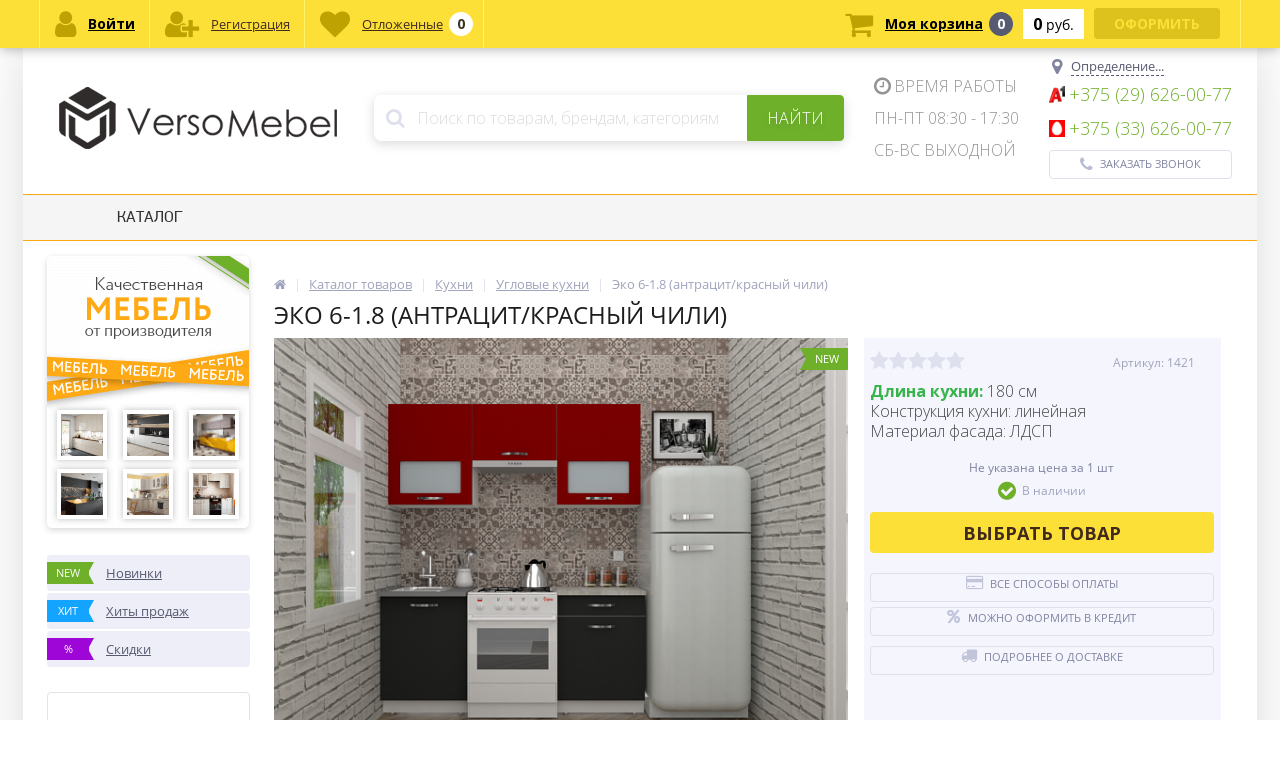

--- FILE ---
content_type: text/html; charset=UTF-8
request_url: https://vmebel.by/catalog/uglovye-kukhni/eko-6-1-8-antratsit-krasnyy-chili/
body_size: 234340
content:
<!DOCTYPE html>
<html lang="ru">
<head>
	<link rel="shortcut icon" type="image/x-icon" href="/local/templates/elektro_flat/favicon_vmebel.ico" />
	<link rel="apple-touch-icon" sizes="57x57" href="/local/templates/elektro_flat/images/favicon_vmebel.png" />
	<link rel="apple-touch-icon" sizes="114x114" href="/local/templates/elektro_flat/images/favicon_vmebel.png" />
	<link rel="apple-touch-icon" sizes="72x72" href="/local/templates/elektro_flat/images/favicon_vmebel.png" />
	<link rel="apple-touch-icon" sizes="144x144" href="/local/templates/elektro_flat/images/favicon_vmebel.png" />
	<meta name='viewport' content='width=device-width, initial-scale=1.0' />
	<title> купить кухню недорого</title>
	<meta property="og:title" content=" купить кухню недорого"/>
    <meta property="og:description" content=""/>
    <meta property="og:type" content="product"/>
    <meta property="og:url" content= "https://vmebel.by/catalog/uglovye-kukhni/eko-6-1-8-antratsit-krasnyy-chili/" />
    <meta property="og:image" content="https://vmebel.by/upload/iblock/0cf/0cf238a724f105f54a5f1345fd385f24.png">
	<meta property='og:image:width' content="1024" />
	<meta property='og:image:height' content="768" />
	<link rel='image_src' href="https://vmebel.by/upload/iblock/0cf/0cf238a724f105f54a5f1345fd385f24.png" />
	<meta http-equiv="Content-Type" content="text/html; charset=UTF-8" />
<meta name="robots" content="index, follow" />
<link href="/bitrix/js/main/core/css/core.min.css?17322607442854" type="text/css" rel="stylesheet" />

<script type="text/javascript" data-skip-moving="true">(function(w, d, n) {var cl = "bx-core";var ht = d.documentElement;var htc = ht ? ht.className : undefined;if (htc === undefined || htc.indexOf(cl) !== -1){return;}var ua = n.userAgent;if (/(iPad;)|(iPhone;)/i.test(ua)){cl += " bx-ios";}else if (/Android/i.test(ua)){cl += " bx-android";}cl += (/(ipad|iphone|android|mobile|touch)/i.test(ua) ? " bx-touch" : " bx-no-touch");cl += w.devicePixelRatio && w.devicePixelRatio >= 2? " bx-retina": " bx-no-retina";var ieVersion = -1;if (/AppleWebKit/.test(ua)){cl += " bx-chrome";}else if ((ieVersion = getIeVersion()) > 0){cl += " bx-ie bx-ie" + ieVersion;if (ieVersion > 7 && ieVersion < 10 && !isDoctype()){cl += " bx-quirks";}}else if (/Opera/.test(ua)){cl += " bx-opera";}else if (/Gecko/.test(ua)){cl += " bx-firefox";}if (/Macintosh/i.test(ua)){cl += " bx-mac";}ht.className = htc ? htc + " " + cl : cl;function isDoctype(){if (d.compatMode){return d.compatMode == "CSS1Compat";}return d.documentElement && d.documentElement.clientHeight;}function getIeVersion(){if (/Opera/i.test(ua) || /Webkit/i.test(ua) || /Firefox/i.test(ua) || /Chrome/i.test(ua)){return -1;}var rv = -1;if (!!(w.MSStream) && !(w.ActiveXObject) && ("ActiveXObject" in w)){rv = 11;}else if (!!d.documentMode && d.documentMode >= 10){rv = 10;}else if (!!d.documentMode && d.documentMode >= 9){rv = 9;}else if (d.attachEvent && !/Opera/.test(ua)){rv = 8;}if (rv == -1 || rv == 8){var re;if (n.appName == "Microsoft Internet Explorer"){re = new RegExp("MSIE ([0-9]+[\.0-9]*)");if (re.exec(ua) != null){rv = parseFloat(RegExp.$1);}}else if (n.appName == "Netscape"){rv = 11;re = new RegExp("Trident/.*rv:([0-9]+[\.0-9]*)");if (re.exec(ua) != null){rv = parseFloat(RegExp.$1);}}}return rv;}})(window, document, navigator);</script>


<link href="https://fonts.googleapis.com/css?family=Open+Sans:400,300,600,700&subset=latin,cyrillic-ext" type="text/css"  rel="stylesheet" />
<link href="https://maxcdn.bootstrapcdn.com/font-awesome/4.7.0/css/font-awesome.min.css" type="text/css"  rel="stylesheet" />
<link href="/bitrix/js/ui/fonts/opensans/ui.font.opensans.min.css?17322607421861" type="text/css"  rel="stylesheet" />
<link href="/bitrix/js/main/popup/dist/main.popup.bundle.min.css?173226074523459" type="text/css"  rel="stylesheet" />
<link href="/bitrix/js/socialservices/css/ss.min.css?17322607404686" type="text/css"  rel="stylesheet" />
<link href="/bitrix/panel/main/popup.min.css?173226075020704" type="text/css"  rel="stylesheet" />
<link href="/bitrix/cache/css/s1/elektro_flat/template_66baf244081145d186b589f820cf33ae/template_66baf244081145d186b589f820cf33ae_v1.css?1732260935564738" type="text/css"  data-template-style="true" rel="stylesheet" />







<link href="/local/templates/elektro_flat/custom.css";  type="text/css" rel="preload" />

			
<meta name='theme-color' content='#fde138' />
<meta property='og:image' content='https://vmebel.by/upload/iblock/a4b/a4b41d782b111c149e056af084dfc293.png' />
<meta property='og:image' content='https://vmebel.by/upload/iblock/1f4/1f486a931fc7605dc6ee708f0229679e.jpg' />
<meta property='og:image' content='https://vmebel.by/upload/iblock/b8f/b8f9e24474f7cd1d1c038930cb714629.jpg' />
<meta property='og:image' content='https://vmebel.by/upload/iblock/335/335fff8f7a91fddfec7558d461c9d638.jpg' />
<meta property='og:image' content='https://vmebel.by/upload/iblock/dd6/dd6f154cefe8ebeaa6aa469657f58a58.jpg' />
<meta property='og:image' content='https://vmebel.by/upload/iblock/184/184298e5d7fa1f3b0c9a93b6f9c461df.jpg' />
<meta property='og:image' content='https://vmebel.by/upload/iblock/8e0/8e0405dc0482dcb1d405bbc3079fc81f.jpg' />



	    <!-- Google Tag Manager -->
		<!-- End Google Tag Manager --><!-- Google Tag Manager -->
		<!-- End Google Tag Manager -->
</head>
<body  style="background-image:url('/upload/uf/cce/cce59997e13d2f6b3d6084fcd87afeb6.jpg')">
	<!-- Google Tag Manager (noscript) -->
	<noscript><iframe src="https://www.googletagmanager.com/ns.html?id=GTM-TLHTBFQ"
	height="0" width="0" style="display:none;visibility:hidden"></iframe></noscript>
	<!-- End Google Tag Manager (noscript) -->
			<div class="bx-panel clvt">
			</div>
	<div class="bx-include-empty">
			</div>
	<div class="body clvt">
		<div class="page-wrapper">
							<div id="for-quick-view-header" class="center outer">
						<header>
				<div class="center inner">
					<div class="header_1">
						<div class="logo">
							&nbsp;<img width="300" alt="verso.png" src="/upload/medialibrary/448/4485c0fcb2876510af5d6b45d118ce43.png" height="67" title="verso.png">&nbsp;						</div>
					</div>
					<div class="header_2">
							<div id="altop_search" class="form-box">
		<form action="/catalog/">
			<i class="fa fa-search"></i>
			<input type="text" name="q" id="title-search-input" class="" maxlength="50" autocomplete="off" placeholder="Поиск по товарам, брендам, категориям" value="" />
			<input type="submit" name="submit" class="" value="Найти" />
		</form>
	</div>

 					</div>
					<div class="header_3">
						<div class="schedule">
							<p class="time">
	<i class="fa fa-clock-o"></i>Время работы
</p>
<p>
	ПН-ПТ 08:30 - 17:30</p>
<p>
	СБ-ВС ВЫХОДНОЙ
</p>						</div>
					</div>
					<div class="header_4">
						<div class="contacts">
							<!--'start_frame_cache_geolocation'-->	<div id="geolocation" class="geolocation">
		<a id="geolocationChangeCity" class="geolocation__link" href="javascript:void(0);"><i class="fa fa-map-marker" aria-hidden="true"></i><span class="geolocation__value">Определение...</span></a>
	</div>
	
	<div class="telephone"><p>
 <a href="tel:+375296260077" style="text-decoration: none;"><i class="a1_phone"></i>+375 (29) 626-00-77</a>
</p>
<p>
 <a href="tel:+375336260077" style="text-decoration: none;"><i class="mts_phone"></i>+375 (33) 626-00-77</a>
</p></div>

	
<!--'end_frame_cache_geolocation'-->							<a id="callbackAnch" class="btn_buy apuo callback_anch" href="javascript:void(0)"><span class="cont"><i class="fa fa-phone"></i><span class="text">Заказать звонок</span></span></a>
						</div>
					</div>
				</div>
			</header>
							<div class="top-menu">
					<div class="center inner">
						
<div class="store-horizontal-wrap">
	<ul class="store-horizontal">
		<!--li><a href=""></a></li-->
							<li>
						<a href="">каталог</a>
					</li>
					</ul>
</div>

					</div>
				</div>
						<div class="top_panel">
				<div class="center inner">
					<div class="panel_1">
						
<ul class="section-vertical">
	<li>
		<a href="javascript:void(0)" class="showsection"><i class="fa fa-bars"></i><span>Каталог</span></a>
		<div class="catalog-section-list" style="display:none;">
							<div class="catalog-section">
											<div class="catalog-section-title" style="margin:0px 0px 4px 0px;">
							<a href="/catalog/kukhni/">Кухни</a>
															<span class="showsectionchild"><i class="fa fa-minus"></i><i class="fa fa-plus"></i><i class="fa fa-minus-circle"></i><i class="fa fa-plus-circle"></i></span>
													</div>
											<div class="catalog-section-childs" style="display:none;">
															<div class="catalog-section-child">
									<a href="/catalog/modulnye-kukhni/" title="Модульные кухни">
										<span class="child">
											
											<span class="text-cont">
												<span class="text">Модульные кухни</span>
											</span>
										</span>
									</a>
								</div>
															<div class="catalog-section-child">
									<a href="/catalog/pryamaya-kukhnya/" title="Прямые кухни">
										<span class="child">
											
											<span class="text-cont">
												<span class="text">Прямые кухни</span>
											</span>
										</span>
									</a>
								</div>
															<div class="catalog-section-child">
									<a href="/catalog/uglovye-kukhni/" title="Угловые кухни">
										<span class="child">
											
											<span class="text-cont">
												<span class="text">Угловые кухни</span>
											</span>
										</span>
									</a>
								</div>
															<div class="catalog-section-child">
									<a href="/catalog/malenkaya-kukhnya/" title="Небольшие кухни">
										<span class="child">
											
											<span class="text-cont">
												<span class="text">Небольшие кухни</span>
											</span>
										</span>
									</a>
								</div>
														<div class="clr"></div>
						</div>
									</div>			
							<div class="catalog-section">
											<div class="catalog-section-title" style="margin:0px 0px 4px 0px;">
							<a href="/catalog/ofisnaya/">Офисная мебель</a>
															<span class="showsectionchild"><i class="fa fa-minus"></i><i class="fa fa-plus"></i><i class="fa fa-minus-circle"></i><i class="fa fa-plus-circle"></i></span>
													</div>
											<div class="catalog-section-childs" style="display:none;">
															<div class="catalog-section-child">
									<a href="/catalog/ofisnaya-mebel/" title="Офисная мебель">
										<span class="child">
											
											<span class="text-cont">
												<span class="text">Офисная мебель</span>
											</span>
										</span>
									</a>
								</div>
														<div class="clr"></div>
						</div>
									</div>			
					</div>
	</li>
</ul>

					</div>
					<div class="panel_2">
						
<ul class="store-vertical">
	<li>
		<a href="javascript:void(0)" class="showsubmenu">Меню</a>
		<ul class="submenu" style="display:none;">
			<li>
				<a href="/" >Главная</a>
			</li>
									<li>
							<a href="" class="root-item">каталог</a>
						</li>
							</ul>
	</li>
</ul>

					</div>
					<div class="panel_3">
						<ul class="contacts-vertical">
							<li>
								<a class="showcontacts" href="javascript:void(0)"><i class="fa fa-phone"></i></a>
							</li>
						</ul>
					</div>
					<div class="panel_4">
						<ul class="search-vertical">
							<li>
								<a class="showsearch" href="javascript:void(0)"><i class="fa fa-search"></i></a>
							</li>
						</ul>
					</div>
				</div>
			</div>
			<div class="content-wrapper">
				<div class="center inner">
					<div class="content">
													<div class="left-column">
								                                                                                <!--div class="h3"  >                                            <a class="showfilter"><i class="fa fa-angle-down"></i><i class="fa fa-angle-up"></i></a>
                                            </div-->
                                        <div  id="catalog_wrap" >
										                                        </div>
																	                                        
<div class="banners_left">
			<a href="javascript:void(0)">
			<picture>
				 <source srcset="[data-uri]" media="(max-width: 787px)">
				<img src="/upload/iblock/9a5/9a50cf7e74d7053e2cd20d3be41ead12.png" width="202" height="272" alt="Баннер 2" />
			</picture>
		</a>
	</div>                                                                                                        <ul class="new_leader_disc">
                                        <li>
                                            <a class="new" href="/catalog/newproduct/">
                                                <span class="icon">New</span>
                                                <span class="text">Новинки</span>
                                            </a>
                                        </li>
                                        <li>
                                            <a class="hit" href="/catalog/saleleader/">
                                                <span class="icon">Хит</span>
                                                <span class="text">Хиты продаж</span>
                                            </a>
                                        </li>
                                        <li>
                                            <a class="discount" href="/catalog/discount/">
                                                <span class="icon">%</span>
                                                <span class="text">Скидки</span>
                                            </a>
                                        </li>
                                    </ul>
                                								
                                    
									                                                                                    

<div class="left-slider">
	<ul class="leftSlider">
					<li>
				<div class="item-image">
														
					<a href="/catalog/ofisnaya-mebel/ofisnaya-mebel-po-individualnomu-proektu/">
													<img class="item_img" src="/upload/resize_cache/iblock/2e2/208_208_1/2e22775504c40ea0eab4df0a5536be3a.jpg" width="208" height="156" alt="Офисная мебель" title="Офисная мебель" />
														
						<span class="sticker">
							<span class='hit'>Хит</span><span class='discount'>%</span>						</span>
											</a>							
				</div>
								<a class="item-title" href="/catalog/ofisnaya-mebel/ofisnaya-mebel-po-individualnomu-proektu/" title="Офисная мебель">
					Офисная мебель				</a>
				<div class="item-price">
												<span class="catalog-item-no-price">
								Не указана цена							</span>
										</div>
			</li>
			</ul>
</div>                                        																	                               
                                                                    <div class="subscribe">
                                        <div class="h3">Будьте в курсе!</div>
                                        <p>Новости, обзоры и акции</p>
                                        
<form action="/personal/mailings/">
			<input type="hidden" name="sf_RUB_ID[]" value="3" />
		<input type="text" name="sf_EMAIL" maxlength="50" value="Email" onfocus="this.value=''" onblur="if (this.value==''){this.value='Email'}" class="text" />
	<button type="submit" name="submit" class="btn_buy ppp" value="Подписаться">Подписаться</button>
</form>                                    </div>
                                                                                                                                                                                                                                        							</div>
												<div class="workarea">
														<div class="body_text" style="padding:0px;">
								
									<div class="breadcrumb-share">
										<div id="navigation" class="breadcrumb">
											<div class='breadcrumb__item' id='breadcrumb_0' itemscope='' itemtype='https://data-vocabulary.org/Breadcrumb' itemref='breadcrumb_1'><a class='breadcrumb__link' href='/' title='Главная' itemprop='url'><i class='fa fa-home breadcrumb__icon_main'></i><span class='breadcrumb__title_main' itemprop='title'>Главная</span></a></div><div class='breadcrumb__item' id='breadcrumb_1' itemscope='' itemtype='https://data-vocabulary.org/Breadcrumb' itemprop='child' itemref='breadcrumb_2'><span class='breadcrumb__arrow'></span><a class='breadcrumb__link' href='/catalog/' title='Каталог товаров' itemprop='url'><span class='breadcrumb__title' itemprop='title'>Каталог товаров</span></a></div><div class='breadcrumb__item' id='breadcrumb_2' itemscope='' itemtype='https://data-vocabulary.org/Breadcrumb' itemprop='child' itemref='breadcrumb_3'><span class='breadcrumb__arrow'></span><a class='breadcrumb__link' href='/catalog/kukhni/' title='Кухни' itemprop='url'><span class='breadcrumb__title' itemprop='title'>Кухни</span></a></div><div class='breadcrumb__item' id='breadcrumb_3' itemscope='' itemtype='https://data-vocabulary.org/Breadcrumb' itemprop='child'><span class='breadcrumb__arrow'></span><a class='breadcrumb__link' href='/catalog/uglovye-kukhni/' title='Угловые кухни' itemprop='url'><span class='breadcrumb__title' itemprop='title'>Угловые кухни</span></a></div><div class='breadcrumb__item'><span class='breadcrumb__arrow'></span><span class='breadcrumb__title'>Эко 6-1.8 (антрацит/красный чили)</span></div>										</div>
										<!--div class="share">
										<div class="ya-share2" data-services="vkontakte,facebook,odnoklassniki,viber,whatsapp,telegram" data-size="s"></div>
																						
										</div-->
									</div>
									
																			<!--h1 id="pagetitle"></h1-->
																				<h1 id="pagetitle">Эко 6-1.8 (антрацит/красный чили)</h1>

								


<div id="bx_117848907_18445" class="catalog-detail-element" itemscope itemtype="http://schema.org/Product">
	<meta content="Эко 6-1.8 (антрацит/красный чили)" itemprop="name" />
	<div class="catalog-detail">
		<div class="column first">
	
			<div class="catalog-detail-pictures">
								<div class="catalog-detail-picture" id="bx_117848907_18445_picture">
						
						<div class="detail_picture">
							<meta content="/upload/iblock/0cf/0cf238a724f105f54a5f1345fd385f24.png" itemprop="image" />
															<a rel="lightbox" class="catalog-detail-images fancybox" href="/upload/iblock/0cf/0cf238a724f105f54a5f1345fd385f24.png"> 
									<img src="/upload/resize_cache/iblock/0cf/610_610_1/0cf238a724f105f54a5f1345fd385f24.png" width="610" height="457" alt="Эко 6-1.8 (антрацит/красный чили)" title="Эко 6-1.8 (антрацит/красный чили)" />
														<div class="time_buy_sticker">
															</div>
							<div class="sticker">
								<span class='new'>New</span>							</div>
														</a>							
						</div>					
									</div>
									<div class="clr"></div>
					<div class="more_photo">
						<ul>
																<li style="width:86px;height:86px;">
										<a rel="lightbox" class="catalog-detail-images fancybox" href="/upload/iblock/a4b/a4b41d782b111c149e056af084dfc293.png">
											<img src="/upload/resize_cache/iblock/a4b/86_86_2/a4b41d782b111c149e056af084dfc293.png" width="86" height="86" alt="Эко 6-1.8 (антрацит/красный чили)" title="Эко 6-1.8 (антрацит/красный чили)" />
										</a>
									</li>
																	<li style="width:86px;height:86px;">
										<a rel="lightbox" class="catalog-detail-images fancybox" href="/upload/iblock/1f4/1f486a931fc7605dc6ee708f0229679e.jpg">
											<img src="/upload/resize_cache/iblock/1f4/86_86_2/1f486a931fc7605dc6ee708f0229679e.jpg" width="86" height="86" alt="Эко 6-1.8 (антрацит/красный чили)" title="Эко 6-1.8 (антрацит/красный чили)" />
										</a>
									</li>
																	<li style="width:86px;height:86px;">
										<a rel="lightbox" class="catalog-detail-images fancybox" href="/upload/iblock/b8f/b8f9e24474f7cd1d1c038930cb714629.jpg">
											<img src="/upload/resize_cache/iblock/b8f/86_86_2/b8f9e24474f7cd1d1c038930cb714629.jpg" width="86" height="86" alt="Эко 6-1.8 (антрацит/красный чили)" title="Эко 6-1.8 (антрацит/красный чили)" />
										</a>
									</li>
																	<li style="width:86px;height:86px;">
										<a rel="lightbox" class="catalog-detail-images fancybox" href="/upload/iblock/335/335fff8f7a91fddfec7558d461c9d638.jpg">
											<img src="/upload/resize_cache/iblock/335/86_86_2/335fff8f7a91fddfec7558d461c9d638.jpg" width="86" height="86" alt="Эко 6-1.8 (антрацит/красный чили)" title="Эко 6-1.8 (антрацит/красный чили)" />
										</a>
									</li>
																	<li style="width:86px;height:86px;">
										<a rel="lightbox" class="catalog-detail-images fancybox" href="/upload/iblock/dd6/dd6f154cefe8ebeaa6aa469657f58a58.jpg">
											<img src="/upload/resize_cache/iblock/dd6/86_86_2/dd6f154cefe8ebeaa6aa469657f58a58.jpg" width="86" height="86" alt="Эко 6-1.8 (антрацит/красный чили)" title="Эко 6-1.8 (антрацит/красный чили)" />
										</a>
									</li>
																	<li style="width:86px;height:86px;">
										<a rel="lightbox" class="catalog-detail-images fancybox" href="/upload/iblock/184/184298e5d7fa1f3b0c9a93b6f9c461df.jpg">
											<img src="/upload/resize_cache/iblock/184/86_86_2/184298e5d7fa1f3b0c9a93b6f9c461df.jpg" width="86" height="86" alt="Эко 6-1.8 (антрацит/красный чили)" title="Эко 6-1.8 (антрацит/красный чили)" />
										</a>
									</li>
																	<li style="width:86px;height:86px;">
										<a rel="lightbox" class="catalog-detail-images fancybox" href="/upload/iblock/8e0/8e0405dc0482dcb1d405bbc3079fc81f.jpg">
											<img src="/upload/resize_cache/iblock/8e0/86_86_2/8e0405dc0482dcb1d405bbc3079fc81f.jpg" width="86" height="86" alt="Эко 6-1.8 (антрацит/красный чили)" title="Эко 6-1.8 (антрацит/красный чили)" />
										</a>
									</li>
														</ul>
					</div>
											</div>
																<div class="compare_delay compare_delay_heart">
																<div class="catalog-detail-delay" id="bx_117848907_18445_delay">
																	</div>
							</div>
							
		</div>
		<div class="column second">			
			<div class="catalog-detail">
									<div class="article_rating">
						
												<div class="rating" itemprop="aggregateRating" itemscope itemtype="http://schema.org/AggregateRating">
							<!--'start_frame_cache_vote'-->								<div class="iblock-vote" id="vote_18445">
	
	<table>
		<tr>
									<td>
							<div id="vote_18445_0" class="star-active star-empty" title="1" onmouseover="voteScript.trace_vote(this, true);" onmouseout="voteScript.trace_vote(this, false)" onclick="voteScript.do_vote(this, 'vote_18445', {'SESSION_PARAMS':'0fd55496ee8b4ee6ab7c60ae956db248','PAGE_PARAMS':{'ELEMENT_ID':'18445'},'sessid':'4385fd61758412612c0fcf3c360857d1','AJAX_CALL':'Y'})"><i class="fa fa-star"></i></div>
						</td>
											<td>
							<div id="vote_18445_1" class="star-active star-empty" title="2" onmouseover="voteScript.trace_vote(this, true);" onmouseout="voteScript.trace_vote(this, false)" onclick="voteScript.do_vote(this, 'vote_18445', {'SESSION_PARAMS':'0fd55496ee8b4ee6ab7c60ae956db248','PAGE_PARAMS':{'ELEMENT_ID':'18445'},'sessid':'4385fd61758412612c0fcf3c360857d1','AJAX_CALL':'Y'})"><i class="fa fa-star"></i></div>
						</td>
											<td>
							<div id="vote_18445_2" class="star-active star-empty" title="3" onmouseover="voteScript.trace_vote(this, true);" onmouseout="voteScript.trace_vote(this, false)" onclick="voteScript.do_vote(this, 'vote_18445', {'SESSION_PARAMS':'0fd55496ee8b4ee6ab7c60ae956db248','PAGE_PARAMS':{'ELEMENT_ID':'18445'},'sessid':'4385fd61758412612c0fcf3c360857d1','AJAX_CALL':'Y'})"><i class="fa fa-star"></i></div>
						</td>
											<td>
							<div id="vote_18445_3" class="star-active star-empty" title="4" onmouseover="voteScript.trace_vote(this, true);" onmouseout="voteScript.trace_vote(this, false)" onclick="voteScript.do_vote(this, 'vote_18445', {'SESSION_PARAMS':'0fd55496ee8b4ee6ab7c60ae956db248','PAGE_PARAMS':{'ELEMENT_ID':'18445'},'sessid':'4385fd61758412612c0fcf3c360857d1','AJAX_CALL':'Y'})"><i class="fa fa-star"></i></div>
						</td>
											<td>
							<div id="vote_18445_4" class="star-active star-empty" title="5" onmouseover="voteScript.trace_vote(this, true);" onmouseout="voteScript.trace_vote(this, false)" onclick="voteScript.do_vote(this, 'vote_18445', {'SESSION_PARAMS':'0fd55496ee8b4ee6ab7c60ae956db248','PAGE_PARAMS':{'ELEMENT_ID':'18445'},'sessid':'4385fd61758412612c0fcf3c360857d1','AJAX_CALL':'Y'})"><i class="fa fa-star"></i></div>
						</td>
							</tr>
	</table>
</div>							<!--'end_frame_cache_vote'-->								<meta content="0" itemprop="ratingValue" />
								<meta content="0" itemprop="ratingCount" />
														<meta content="0" itemprop="worstRating" />
							<meta content="5" itemprop="bestRating" />
						</div>	
												<div class="catalog-detail-article" id="bx_117848907_18445_article">
															<div class="article">
									Артикул: 1421								</div>
													</div>			
					</div>
									
						<div class="catalog-detail-preview-text" itemprop="description">
							<b><span style="color: #37b44a;">Длина кухни:</span></b> 180 см<br>
 Конструкция кухни:<b> </b>линейная<br>
 Материал фасада: ЛДСП<br>						</div>
									<div class="column three">		
					<div class="price_buy_detail" itemprop="offers" itemscope itemtype="http://schema.org/Offer">
												<div class="catalog-detail-price" id="bx_117848907_18445_price">
																<div class="detail_price">
																					<span class="catalog-detail-item-no-price">
												Не указана цена												за 1 шт											</span>									
																				<meta itemprop="price" content="0" />
										<meta itemprop="priceCurrency" content="" />
																				<div class="available">
																
												                                                    <meta content="InStock" itemprop="availability" />
                                                    <div class="avl">
                                                        <i class="fa fa-check-circle"></i>
                                                        <span>
                                                            В наличии                                                         </span>
                                                    </div>
                                                 
																						
										</div>								
									</div>						
														</div>
												<div class="catalog-detail-buy" id="bx_117848907_18445_buy">
																<div class="buy_more_detail">								
										
										<button class="btn_buy detail" name="choose_offer">Выбрать товар</button>
									</div>							
														</div>
												<div id="bx_117848907_18445_subscribe">
																				</div>
						
						
											
						
													<div class="catalog-detail-buttons">
																	<a rel="nofollow" target="_blank" href="/payments/" class="btn_buy apuo pcd"><i class="fa fa-credit-card"></i><span>Все способы оплаты</span></a>
																	<a rel="nofollow" target="_blank" href="/credit/" class="btn_buy apuo pcd"><i class="fa fa-percent"></i><span>Можно оформить в кредит</span></a>
															</div>
												<div id="bx_117848907_18445_geolocation_delivery">
																				</div>
													<div class="catalog-detail-buttons">
								<a rel="nofollow" target="_blank" href="/delivery/" class="btn_buy apuo pcd"><i class="fa fa-truck"></i><span>Подробнее о доставке</span></a>
							</div>
													
					</div>					
									</div>
			</div>
							<div id="bx_117848907_18445_main_properties">					
											<div class="catalog-detail-properties">
							<div class="h4">Основные характеристики</div>
																<div class="catalog-detail-property">
										<div class="name">Размер кухни (м)</div>
																				<div class="dots"></div>
										<div class="val">1,8</div>
									</div>
																	<div class="catalog-detail-property">
										<div class="name">Цвет нижних фасадов</div>
																				<div class="dots"></div>
										<div class="val">антрацит</div>
									</div>
														</div>
									</div>
					</div>
	</div>
				<div id="catalog-detail-offers-list" class="catalog-detail-offers-list">
			<div class="h3">Выберите нужный вариант товара</div>
			<div class="offers-items">
				<div class="thead">
					<div class="offers-items-image">Фото</div>
					<div class="offers-items-name">Название и артикул</div>
											
						<div class="offers-items-prop">Сушка</div>
												
						<div class="offers-items-prop">Материал фасада</div>
												
						<div class="offers-items-prop">Фурнитура</div>
											<div class="offers-items-price"></div>
					<div class="offers-items-buy">Цена</div>
				</div>
				<div class="tbody">
											<div class="catalog-item" id="catalog-offer-item-bx_117848907_18445-18469" data-offer-num="0" data-link="18469">
							<div class="catalog-item-info catalog-item-info_vmebel">							
																<div class="catalog-item-image-cont">
									<div class="catalog-item-image">
																					<a rel="lightbox" class="fancybox" href="/upload/iblock/0cf/0cf238a724f105f54a5f1345fd385f24.png">
																					<img src="/upload/resize_cache/iblock/0cf/520_520_1/0cf238a724f105f54a5f1345fd385f24.png" width="520" height="390" alt="Эко 6-1.8 (антрацит/красный чили)" title="Эко 6-1.8 (антрацит/красный чили)" />
																				<div class="sticker">
																					</div>
																					<div class="zoom"><i class="fa fa-search-plus"></i></div>
																				</a>									</div>
								</div>
																<div class="catalog-item-title">
																		<span class="name"> Эко 6-1.8 (антрацит/красный чили) Материал фасада МДФ Сушка Хром Фурнитура GTV</span>
																		<span class="article">Артикул: -</span>
								</div>								
																	<div class="catalog-item-prop">
										Хром									</div>
																		<div class="catalog-item-prop">
										МДФ									</div>
																		<div class="catalog-item-prop">
										GTV									</div>
																	<div class="item-price">
																
										<span class="catalog-item-no-price">
											<span class="unit">
												Не указана цена												<br />
												<span>за 1 шт</span>
											</span>
										</span>
																	</div>
																	<div id="catalog-item-props-mob-bx_117848907_18445-18469" class="catalog-item-props-mob"></div>
																<div class="buy_more">
																		<div class="available">
																							
											<div class="not_avl">
												<i class="fa fa-times-circle"></i>
												<span>Нет в наличии</span>
											</div>
																			</div>
									<div class="clr"></div>											
																			<form action="javascript:void(0)" class="apuo_form">										
											<input type="hidden" name="ACTION" value="under_order" />
																						<input type="hidden" name="NAME" value=" Эко 6-1.8 (антрацит/красный чили) Материал фасада МДФ Сушка Хром Фурнитура GTV" />
											<button type="button" id="bx_117848907_18445_popup_btn" class="btn_buy apuo"><i class="fa fa-clock-o"></i><span class="short">Под заказ</span></button>
										</form>
																			
								</div>										
							</div>
						</div>							
											<div class="catalog-item" id="catalog-offer-item-bx_117848907_18445-18468" data-offer-num="1" data-link="18468">
							<div class="catalog-item-info catalog-item-info_vmebel">							
																<div class="catalog-item-image-cont">
									<div class="catalog-item-image">
																					<a rel="lightbox" class="fancybox" href="/upload/iblock/0cf/0cf238a724f105f54a5f1345fd385f24.png">
																					<img src="/upload/resize_cache/iblock/0cf/520_520_1/0cf238a724f105f54a5f1345fd385f24.png" width="520" height="390" alt="Эко 6-1.8 (антрацит/красный чили)" title="Эко 6-1.8 (антрацит/красный чили)" />
																				<div class="sticker">
																					</div>
																					<div class="zoom"><i class="fa fa-search-plus"></i></div>
																				</a>									</div>
								</div>
																<div class="catalog-item-title">
																		<span class="name"> Эко 6-1.8 (антрацит/красный чили) Материал фасада МДФ Сушка Хром Фурнитура Blum</span>
																		<span class="article">Артикул: -</span>
								</div>								
																	<div class="catalog-item-prop">
										Хром									</div>
																		<div class="catalog-item-prop">
										МДФ									</div>
																		<div class="catalog-item-prop">
										Blum									</div>
																	<div class="item-price">
																
										<span class="catalog-item-no-price">
											<span class="unit">
												Не указана цена												<br />
												<span>за 1 шт</span>
											</span>
										</span>
																	</div>
																	<div id="catalog-item-props-mob-bx_117848907_18445-18468" class="catalog-item-props-mob"></div>
																<div class="buy_more">
																		<div class="available">
																							
											<div class="not_avl">
												<i class="fa fa-times-circle"></i>
												<span>Нет в наличии</span>
											</div>
																			</div>
									<div class="clr"></div>											
																			<form action="javascript:void(0)" class="apuo_form">										
											<input type="hidden" name="ACTION" value="under_order" />
																						<input type="hidden" name="NAME" value=" Эко 6-1.8 (антрацит/красный чили) Материал фасада МДФ Сушка Хром Фурнитура Blum" />
											<button type="button" id="bx_117848907_18445_popup_btn" class="btn_buy apuo"><i class="fa fa-clock-o"></i><span class="short">Под заказ</span></button>
										</form>
																			
								</div>										
							</div>
						</div>							
											<div class="catalog-item" id="catalog-offer-item-bx_117848907_18445-18467" data-offer-num="2" data-link="18467">
							<div class="catalog-item-info catalog-item-info_vmebel">							
																<div class="catalog-item-image-cont">
									<div class="catalog-item-image">
																					<a rel="lightbox" class="fancybox" href="/upload/iblock/0cf/0cf238a724f105f54a5f1345fd385f24.png">
																					<img src="/upload/resize_cache/iblock/0cf/520_520_1/0cf238a724f105f54a5f1345fd385f24.png" width="520" height="390" alt="Эко 6-1.8 (антрацит/красный чили)" title="Эко 6-1.8 (антрацит/красный чили)" />
																				<div class="sticker">
																					</div>
																					<div class="zoom"><i class="fa fa-search-plus"></i></div>
																				</a>									</div>
								</div>
																<div class="catalog-item-title">
																		<span class="name"> Эко 6-1.8 (антрацит/красный чили) Материал фасада МДФ Сушка Белая Фурнитура GTV</span>
																		<span class="article">Артикул: -</span>
								</div>								
																	<div class="catalog-item-prop">
										Белая									</div>
																		<div class="catalog-item-prop">
										МДФ									</div>
																		<div class="catalog-item-prop">
										GTV									</div>
																	<div class="item-price">
																
										<span class="catalog-item-no-price">
											<span class="unit">
												Не указана цена												<br />
												<span>за 1 шт</span>
											</span>
										</span>
																	</div>
																	<div id="catalog-item-props-mob-bx_117848907_18445-18467" class="catalog-item-props-mob"></div>
																<div class="buy_more">
																		<div class="available">
																							
											<div class="not_avl">
												<i class="fa fa-times-circle"></i>
												<span>Нет в наличии</span>
											</div>
																			</div>
									<div class="clr"></div>											
																			<form action="javascript:void(0)" class="apuo_form">										
											<input type="hidden" name="ACTION" value="under_order" />
																						<input type="hidden" name="NAME" value=" Эко 6-1.8 (антрацит/красный чили) Материал фасада МДФ Сушка Белая Фурнитура GTV" />
											<button type="button" id="bx_117848907_18445_popup_btn" class="btn_buy apuo"><i class="fa fa-clock-o"></i><span class="short">Под заказ</span></button>
										</form>
																			
								</div>										
							</div>
						</div>							
											<div class="catalog-item" id="catalog-offer-item-bx_117848907_18445-18466" data-offer-num="3" data-link="18466">
							<div class="catalog-item-info catalog-item-info_vmebel">							
																<div class="catalog-item-image-cont">
									<div class="catalog-item-image">
																					<a rel="lightbox" class="fancybox" href="/upload/iblock/0cf/0cf238a724f105f54a5f1345fd385f24.png">
																					<img src="/upload/resize_cache/iblock/0cf/520_520_1/0cf238a724f105f54a5f1345fd385f24.png" width="520" height="390" alt="Эко 6-1.8 (антрацит/красный чили)" title="Эко 6-1.8 (антрацит/красный чили)" />
																				<div class="sticker">
																					</div>
																					<div class="zoom"><i class="fa fa-search-plus"></i></div>
																				</a>									</div>
								</div>
																<div class="catalog-item-title">
																		<span class="name"> Эко 6-1.8 (антрацит/красный чили) Материал фасада МДФ Сушка Белая Фурнитура Blum</span>
																		<span class="article">Артикул: -</span>
								</div>								
																	<div class="catalog-item-prop">
										Белая									</div>
																		<div class="catalog-item-prop">
										МДФ									</div>
																		<div class="catalog-item-prop">
										Blum									</div>
																	<div class="item-price">
																
										<span class="catalog-item-no-price">
											<span class="unit">
												Не указана цена												<br />
												<span>за 1 шт</span>
											</span>
										</span>
																	</div>
																	<div id="catalog-item-props-mob-bx_117848907_18445-18466" class="catalog-item-props-mob"></div>
																<div class="buy_more">
																		<div class="available">
																							
											<div class="not_avl">
												<i class="fa fa-times-circle"></i>
												<span>Нет в наличии</span>
											</div>
																			</div>
									<div class="clr"></div>											
																			<form action="javascript:void(0)" class="apuo_form">										
											<input type="hidden" name="ACTION" value="under_order" />
																						<input type="hidden" name="NAME" value=" Эко 6-1.8 (антрацит/красный чили) Материал фасада МДФ Сушка Белая Фурнитура Blum" />
											<button type="button" id="bx_117848907_18445_popup_btn" class="btn_buy apuo"><i class="fa fa-clock-o"></i><span class="short">Под заказ</span></button>
										</form>
																			
								</div>										
							</div>
						</div>							
											<div class="catalog-item" id="catalog-offer-item-bx_117848907_18445-18465" data-offer-num="4" data-link="18465">
							<div class="catalog-item-info catalog-item-info_vmebel">							
																<div class="catalog-item-image-cont">
									<div class="catalog-item-image">
																					<a rel="lightbox" class="fancybox" href="/upload/iblock/0cf/0cf238a724f105f54a5f1345fd385f24.png">
																					<img src="/upload/resize_cache/iblock/0cf/520_520_1/0cf238a724f105f54a5f1345fd385f24.png" width="520" height="390" alt="Эко 6-1.8 (антрацит/красный чили)" title="Эко 6-1.8 (антрацит/красный чили)" />
																				<div class="sticker">
																					</div>
																					<div class="zoom"><i class="fa fa-search-plus"></i></div>
																				</a>									</div>
								</div>
																<div class="catalog-item-title">
																		<span class="name"> Эко 6-1.8 (антрацит/красный чили) Материал фасада Fenix Сушка Хром Фурнитура GTV</span>
																		<span class="article">Артикул: -</span>
								</div>								
																	<div class="catalog-item-prop">
										Хром									</div>
																		<div class="catalog-item-prop">
										Fenix									</div>
																		<div class="catalog-item-prop">
										GTV									</div>
																	<div class="item-price">
																
										<span class="catalog-item-no-price">
											<span class="unit">
												Не указана цена												<br />
												<span>за 1 шт</span>
											</span>
										</span>
																	</div>
																	<div id="catalog-item-props-mob-bx_117848907_18445-18465" class="catalog-item-props-mob"></div>
																<div class="buy_more">
																		<div class="available">
																							
											<div class="not_avl">
												<i class="fa fa-times-circle"></i>
												<span>Нет в наличии</span>
											</div>
																			</div>
									<div class="clr"></div>											
																			<form action="javascript:void(0)" class="apuo_form">										
											<input type="hidden" name="ACTION" value="under_order" />
																						<input type="hidden" name="NAME" value=" Эко 6-1.8 (антрацит/красный чили) Материал фасада Fenix Сушка Хром Фурнитура GTV" />
											<button type="button" id="bx_117848907_18445_popup_btn" class="btn_buy apuo"><i class="fa fa-clock-o"></i><span class="short">Под заказ</span></button>
										</form>
																			
								</div>										
							</div>
						</div>							
											<div class="catalog-item" id="catalog-offer-item-bx_117848907_18445-18464" data-offer-num="5" data-link="18464">
							<div class="catalog-item-info catalog-item-info_vmebel">							
																<div class="catalog-item-image-cont">
									<div class="catalog-item-image">
																					<a rel="lightbox" class="fancybox" href="/upload/iblock/0cf/0cf238a724f105f54a5f1345fd385f24.png">
																					<img src="/upload/resize_cache/iblock/0cf/520_520_1/0cf238a724f105f54a5f1345fd385f24.png" width="520" height="390" alt="Эко 6-1.8 (антрацит/красный чили)" title="Эко 6-1.8 (антрацит/красный чили)" />
																				<div class="sticker">
																					</div>
																					<div class="zoom"><i class="fa fa-search-plus"></i></div>
																				</a>									</div>
								</div>
																<div class="catalog-item-title">
																		<span class="name"> Эко 6-1.8 (антрацит/красный чили) Материал фасада Fenix Сушка Хром Фурнитура Blum</span>
																		<span class="article">Артикул: -</span>
								</div>								
																	<div class="catalog-item-prop">
										Хром									</div>
																		<div class="catalog-item-prop">
										Fenix									</div>
																		<div class="catalog-item-prop">
										Blum									</div>
																	<div class="item-price">
																
										<span class="catalog-item-no-price">
											<span class="unit">
												Не указана цена												<br />
												<span>за 1 шт</span>
											</span>
										</span>
																	</div>
																	<div id="catalog-item-props-mob-bx_117848907_18445-18464" class="catalog-item-props-mob"></div>
																<div class="buy_more">
																		<div class="available">
																							
											<div class="not_avl">
												<i class="fa fa-times-circle"></i>
												<span>Нет в наличии</span>
											</div>
																			</div>
									<div class="clr"></div>											
																			<form action="javascript:void(0)" class="apuo_form">										
											<input type="hidden" name="ACTION" value="under_order" />
																						<input type="hidden" name="NAME" value=" Эко 6-1.8 (антрацит/красный чили) Материал фасада Fenix Сушка Хром Фурнитура Blum" />
											<button type="button" id="bx_117848907_18445_popup_btn" class="btn_buy apuo"><i class="fa fa-clock-o"></i><span class="short">Под заказ</span></button>
										</form>
																			
								</div>										
							</div>
						</div>							
											<div class="catalog-item" id="catalog-offer-item-bx_117848907_18445-18463" data-offer-num="6" data-link="18463">
							<div class="catalog-item-info catalog-item-info_vmebel">							
																<div class="catalog-item-image-cont">
									<div class="catalog-item-image">
																					<a rel="lightbox" class="fancybox" href="/upload/iblock/0cf/0cf238a724f105f54a5f1345fd385f24.png">
																					<img src="/upload/resize_cache/iblock/0cf/520_520_1/0cf238a724f105f54a5f1345fd385f24.png" width="520" height="390" alt="Эко 6-1.8 (антрацит/красный чили)" title="Эко 6-1.8 (антрацит/красный чили)" />
																				<div class="sticker">
																					</div>
																					<div class="zoom"><i class="fa fa-search-plus"></i></div>
																				</a>									</div>
								</div>
																<div class="catalog-item-title">
																		<span class="name"> Эко 6-1.8 (антрацит/красный чили) Материал фасада Fenix Сушка Белая Фурнитура GTV</span>
																		<span class="article">Артикул: -</span>
								</div>								
																	<div class="catalog-item-prop">
										Белая									</div>
																		<div class="catalog-item-prop">
										Fenix									</div>
																		<div class="catalog-item-prop">
										GTV									</div>
																	<div class="item-price">
																
										<span class="catalog-item-no-price">
											<span class="unit">
												Не указана цена												<br />
												<span>за 1 шт</span>
											</span>
										</span>
																	</div>
																	<div id="catalog-item-props-mob-bx_117848907_18445-18463" class="catalog-item-props-mob"></div>
																<div class="buy_more">
																		<div class="available">
																							
											<div class="not_avl">
												<i class="fa fa-times-circle"></i>
												<span>Нет в наличии</span>
											</div>
																			</div>
									<div class="clr"></div>											
																			<form action="javascript:void(0)" class="apuo_form">										
											<input type="hidden" name="ACTION" value="under_order" />
																						<input type="hidden" name="NAME" value=" Эко 6-1.8 (антрацит/красный чили) Материал фасада Fenix Сушка Белая Фурнитура GTV" />
											<button type="button" id="bx_117848907_18445_popup_btn" class="btn_buy apuo"><i class="fa fa-clock-o"></i><span class="short">Под заказ</span></button>
										</form>
																			
								</div>										
							</div>
						</div>							
											<div class="catalog-item" id="catalog-offer-item-bx_117848907_18445-18462" data-offer-num="7" data-link="18462">
							<div class="catalog-item-info catalog-item-info_vmebel">							
																<div class="catalog-item-image-cont">
									<div class="catalog-item-image">
																					<a rel="lightbox" class="fancybox" href="/upload/iblock/0cf/0cf238a724f105f54a5f1345fd385f24.png">
																					<img src="/upload/resize_cache/iblock/0cf/520_520_1/0cf238a724f105f54a5f1345fd385f24.png" width="520" height="390" alt="Эко 6-1.8 (антрацит/красный чили)" title="Эко 6-1.8 (антрацит/красный чили)" />
																				<div class="sticker">
																					</div>
																					<div class="zoom"><i class="fa fa-search-plus"></i></div>
																				</a>									</div>
								</div>
																<div class="catalog-item-title">
																		<span class="name"> Эко 6-1.8 (антрацит/красный чили) Материал фасада Fenix Сушка Белая Фурнитура Blum</span>
																		<span class="article">Артикул: -</span>
								</div>								
																	<div class="catalog-item-prop">
										Белая									</div>
																		<div class="catalog-item-prop">
										Fenix									</div>
																		<div class="catalog-item-prop">
										Blum									</div>
																	<div class="item-price">
																
										<span class="catalog-item-no-price">
											<span class="unit">
												Не указана цена												<br />
												<span>за 1 шт</span>
											</span>
										</span>
																	</div>
																	<div id="catalog-item-props-mob-bx_117848907_18445-18462" class="catalog-item-props-mob"></div>
																<div class="buy_more">
																		<div class="available">
																							
											<div class="not_avl">
												<i class="fa fa-times-circle"></i>
												<span>Нет в наличии</span>
											</div>
																			</div>
									<div class="clr"></div>											
																			<form action="javascript:void(0)" class="apuo_form">										
											<input type="hidden" name="ACTION" value="under_order" />
																						<input type="hidden" name="NAME" value=" Эко 6-1.8 (антрацит/красный чили) Материал фасада Fenix Сушка Белая Фурнитура Blum" />
											<button type="button" id="bx_117848907_18445_popup_btn" class="btn_buy apuo"><i class="fa fa-clock-o"></i><span class="short">Под заказ</span></button>
										</form>
																			
								</div>										
							</div>
						</div>							
											<div class="catalog-item" id="catalog-offer-item-bx_117848907_18445-18461" data-offer-num="8" data-link="18461">
							<div class="catalog-item-info catalog-item-info_vmebel">							
																<div class="catalog-item-image-cont">
									<div class="catalog-item-image">
																					<a rel="lightbox" class="fancybox" href="/upload/iblock/0cf/0cf238a724f105f54a5f1345fd385f24.png">
																					<img src="/upload/resize_cache/iblock/0cf/520_520_1/0cf238a724f105f54a5f1345fd385f24.png" width="520" height="390" alt="Эко 6-1.8 (антрацит/красный чили)" title="Эко 6-1.8 (антрацит/красный чили)" />
																				<div class="sticker">
																					</div>
																					<div class="zoom"><i class="fa fa-search-plus"></i></div>
																				</a>									</div>
								</div>
																<div class="catalog-item-title">
																		<span class="name"> Эко 6-1.8 (антрацит/красный чили) Материал фасада Акрил Сушка Хром Фурнитура GTV</span>
																		<span class="article">Артикул: -</span>
								</div>								
																	<div class="catalog-item-prop">
										Хром									</div>
																		<div class="catalog-item-prop">
										Акрил									</div>
																		<div class="catalog-item-prop">
										GTV									</div>
																	<div class="item-price">
																
										<span class="catalog-item-no-price">
											<span class="unit">
												Не указана цена												<br />
												<span>за 1 шт</span>
											</span>
										</span>
																	</div>
																	<div id="catalog-item-props-mob-bx_117848907_18445-18461" class="catalog-item-props-mob"></div>
																<div class="buy_more">
																		<div class="available">
																							
											<div class="not_avl">
												<i class="fa fa-times-circle"></i>
												<span>Нет в наличии</span>
											</div>
																			</div>
									<div class="clr"></div>											
																			<form action="javascript:void(0)" class="apuo_form">										
											<input type="hidden" name="ACTION" value="under_order" />
																						<input type="hidden" name="NAME" value=" Эко 6-1.8 (антрацит/красный чили) Материал фасада Акрил Сушка Хром Фурнитура GTV" />
											<button type="button" id="bx_117848907_18445_popup_btn" class="btn_buy apuo"><i class="fa fa-clock-o"></i><span class="short">Под заказ</span></button>
										</form>
																			
								</div>										
							</div>
						</div>							
											<div class="catalog-item" id="catalog-offer-item-bx_117848907_18445-18460" data-offer-num="9" data-link="18460">
							<div class="catalog-item-info catalog-item-info_vmebel">							
																<div class="catalog-item-image-cont">
									<div class="catalog-item-image">
																					<a rel="lightbox" class="fancybox" href="/upload/iblock/0cf/0cf238a724f105f54a5f1345fd385f24.png">
																					<img src="/upload/resize_cache/iblock/0cf/520_520_1/0cf238a724f105f54a5f1345fd385f24.png" width="520" height="390" alt="Эко 6-1.8 (антрацит/красный чили)" title="Эко 6-1.8 (антрацит/красный чили)" />
																				<div class="sticker">
																					</div>
																					<div class="zoom"><i class="fa fa-search-plus"></i></div>
																				</a>									</div>
								</div>
																<div class="catalog-item-title">
																		<span class="name"> Эко 6-1.8 (антрацит/красный чили) Материал фасада Акрил Сушка Хром Фурнитура Blum</span>
																		<span class="article">Артикул: -</span>
								</div>								
																	<div class="catalog-item-prop">
										Хром									</div>
																		<div class="catalog-item-prop">
										Акрил									</div>
																		<div class="catalog-item-prop">
										Blum									</div>
																	<div class="item-price">
																
										<span class="catalog-item-no-price">
											<span class="unit">
												Не указана цена												<br />
												<span>за 1 шт</span>
											</span>
										</span>
																	</div>
																	<div id="catalog-item-props-mob-bx_117848907_18445-18460" class="catalog-item-props-mob"></div>
																<div class="buy_more">
																		<div class="available">
																							
											<div class="not_avl">
												<i class="fa fa-times-circle"></i>
												<span>Нет в наличии</span>
											</div>
																			</div>
									<div class="clr"></div>											
																			<form action="javascript:void(0)" class="apuo_form">										
											<input type="hidden" name="ACTION" value="under_order" />
																						<input type="hidden" name="NAME" value=" Эко 6-1.8 (антрацит/красный чили) Материал фасада Акрил Сушка Хром Фурнитура Blum" />
											<button type="button" id="bx_117848907_18445_popup_btn" class="btn_buy apuo"><i class="fa fa-clock-o"></i><span class="short">Под заказ</span></button>
										</form>
																			
								</div>										
							</div>
						</div>							
											<div class="catalog-item" id="catalog-offer-item-bx_117848907_18445-18459" data-offer-num="10" data-link="18459">
							<div class="catalog-item-info catalog-item-info_vmebel">							
																<div class="catalog-item-image-cont">
									<div class="catalog-item-image">
																					<a rel="lightbox" class="fancybox" href="/upload/iblock/0cf/0cf238a724f105f54a5f1345fd385f24.png">
																					<img src="/upload/resize_cache/iblock/0cf/520_520_1/0cf238a724f105f54a5f1345fd385f24.png" width="520" height="390" alt="Эко 6-1.8 (антрацит/красный чили)" title="Эко 6-1.8 (антрацит/красный чили)" />
																				<div class="sticker">
																					</div>
																					<div class="zoom"><i class="fa fa-search-plus"></i></div>
																				</a>									</div>
								</div>
																<div class="catalog-item-title">
																		<span class="name"> Эко 6-1.8 (антрацит/красный чили) Материал фасада Акрил Сушка Белая Фурнитура GTV</span>
																		<span class="article">Артикул: -</span>
								</div>								
																	<div class="catalog-item-prop">
										Белая									</div>
																		<div class="catalog-item-prop">
										Акрил									</div>
																		<div class="catalog-item-prop">
										GTV									</div>
																	<div class="item-price">
																
										<span class="catalog-item-no-price">
											<span class="unit">
												Не указана цена												<br />
												<span>за 1 шт</span>
											</span>
										</span>
																	</div>
																	<div id="catalog-item-props-mob-bx_117848907_18445-18459" class="catalog-item-props-mob"></div>
																<div class="buy_more">
																		<div class="available">
																							
											<div class="not_avl">
												<i class="fa fa-times-circle"></i>
												<span>Нет в наличии</span>
											</div>
																			</div>
									<div class="clr"></div>											
																			<form action="javascript:void(0)" class="apuo_form">										
											<input type="hidden" name="ACTION" value="under_order" />
																						<input type="hidden" name="NAME" value=" Эко 6-1.8 (антрацит/красный чили) Материал фасада Акрил Сушка Белая Фурнитура GTV" />
											<button type="button" id="bx_117848907_18445_popup_btn" class="btn_buy apuo"><i class="fa fa-clock-o"></i><span class="short">Под заказ</span></button>
										</form>
																			
								</div>										
							</div>
						</div>							
											<div class="catalog-item" id="catalog-offer-item-bx_117848907_18445-18458" data-offer-num="11" data-link="18458">
							<div class="catalog-item-info catalog-item-info_vmebel">							
																<div class="catalog-item-image-cont">
									<div class="catalog-item-image">
																					<a rel="lightbox" class="fancybox" href="/upload/iblock/0cf/0cf238a724f105f54a5f1345fd385f24.png">
																					<img src="/upload/resize_cache/iblock/0cf/520_520_1/0cf238a724f105f54a5f1345fd385f24.png" width="520" height="390" alt="Эко 6-1.8 (антрацит/красный чили)" title="Эко 6-1.8 (антрацит/красный чили)" />
																				<div class="sticker">
																					</div>
																					<div class="zoom"><i class="fa fa-search-plus"></i></div>
																				</a>									</div>
								</div>
																<div class="catalog-item-title">
																		<span class="name"> Эко 6-1.8 (антрацит/красный чили) Материал фасада Акрил Сушка Белая Фурнитура Blum</span>
																		<span class="article">Артикул: -</span>
								</div>								
																	<div class="catalog-item-prop">
										Белая									</div>
																		<div class="catalog-item-prop">
										Акрил									</div>
																		<div class="catalog-item-prop">
										Blum									</div>
																	<div class="item-price">
																
										<span class="catalog-item-no-price">
											<span class="unit">
												Не указана цена												<br />
												<span>за 1 шт</span>
											</span>
										</span>
																	</div>
																	<div id="catalog-item-props-mob-bx_117848907_18445-18458" class="catalog-item-props-mob"></div>
																<div class="buy_more">
																		<div class="available">
																							
											<div class="not_avl">
												<i class="fa fa-times-circle"></i>
												<span>Нет в наличии</span>
											</div>
																			</div>
									<div class="clr"></div>											
																			<form action="javascript:void(0)" class="apuo_form">										
											<input type="hidden" name="ACTION" value="under_order" />
																						<input type="hidden" name="NAME" value=" Эко 6-1.8 (антрацит/красный чили) Материал фасада Акрил Сушка Белая Фурнитура Blum" />
											<button type="button" id="bx_117848907_18445_popup_btn" class="btn_buy apuo"><i class="fa fa-clock-o"></i><span class="short">Под заказ</span></button>
										</form>
																			
								</div>										
							</div>
						</div>							
											<div class="catalog-item" id="catalog-offer-item-bx_117848907_18445-18457" data-offer-num="12" data-link="18457">
							<div class="catalog-item-info catalog-item-info_vmebel">							
																<div class="catalog-item-image-cont">
									<div class="catalog-item-image">
																					<a rel="lightbox" class="fancybox" href="/upload/iblock/0cf/0cf238a724f105f54a5f1345fd385f24.png">
																					<img src="/upload/resize_cache/iblock/0cf/520_520_1/0cf238a724f105f54a5f1345fd385f24.png" width="520" height="390" alt="Эко 6-1.8 (антрацит/красный чили)" title="Эко 6-1.8 (антрацит/красный чили)" />
																				<div class="sticker">
																					</div>
																					<div class="zoom"><i class="fa fa-search-plus"></i></div>
																				</a>									</div>
								</div>
																<div class="catalog-item-title">
																		<span class="name"> Эко 6-1.8 (антрацит/красный чили) Материал фасада Пластик Сушка Хром Фурнитура GTV</span>
																		<span class="article">Артикул: -</span>
								</div>								
																	<div class="catalog-item-prop">
										Хром									</div>
																		<div class="catalog-item-prop">
										Пластик									</div>
																		<div class="catalog-item-prop">
										GTV									</div>
																	<div class="item-price">
																
										<span class="catalog-item-no-price">
											<span class="unit">
												Не указана цена												<br />
												<span>за 1 шт</span>
											</span>
										</span>
																	</div>
																	<div id="catalog-item-props-mob-bx_117848907_18445-18457" class="catalog-item-props-mob"></div>
																<div class="buy_more">
																		<div class="available">
																							
											<div class="not_avl">
												<i class="fa fa-times-circle"></i>
												<span>Нет в наличии</span>
											</div>
																			</div>
									<div class="clr"></div>											
																			<form action="javascript:void(0)" class="apuo_form">										
											<input type="hidden" name="ACTION" value="under_order" />
																						<input type="hidden" name="NAME" value=" Эко 6-1.8 (антрацит/красный чили) Материал фасада Пластик Сушка Хром Фурнитура GTV" />
											<button type="button" id="bx_117848907_18445_popup_btn" class="btn_buy apuo"><i class="fa fa-clock-o"></i><span class="short">Под заказ</span></button>
										</form>
																			
								</div>										
							</div>
						</div>							
											<div class="catalog-item" id="catalog-offer-item-bx_117848907_18445-18456" data-offer-num="13" data-link="18456">
							<div class="catalog-item-info catalog-item-info_vmebel">							
																<div class="catalog-item-image-cont">
									<div class="catalog-item-image">
																					<a rel="lightbox" class="fancybox" href="/upload/iblock/0cf/0cf238a724f105f54a5f1345fd385f24.png">
																					<img src="/upload/resize_cache/iblock/0cf/520_520_1/0cf238a724f105f54a5f1345fd385f24.png" width="520" height="390" alt="Эко 6-1.8 (антрацит/красный чили)" title="Эко 6-1.8 (антрацит/красный чили)" />
																				<div class="sticker">
																					</div>
																					<div class="zoom"><i class="fa fa-search-plus"></i></div>
																				</a>									</div>
								</div>
																<div class="catalog-item-title">
																		<span class="name"> Эко 6-1.8 (антрацит/красный чили) Материал фасада Пластик Сушка Хром Фурнитура Blum</span>
																		<span class="article">Артикул: -</span>
								</div>								
																	<div class="catalog-item-prop">
										Хром									</div>
																		<div class="catalog-item-prop">
										Пластик									</div>
																		<div class="catalog-item-prop">
										Blum									</div>
																	<div class="item-price">
																
										<span class="catalog-item-no-price">
											<span class="unit">
												Не указана цена												<br />
												<span>за 1 шт</span>
											</span>
										</span>
																	</div>
																	<div id="catalog-item-props-mob-bx_117848907_18445-18456" class="catalog-item-props-mob"></div>
																<div class="buy_more">
																		<div class="available">
																							
											<div class="not_avl">
												<i class="fa fa-times-circle"></i>
												<span>Нет в наличии</span>
											</div>
																			</div>
									<div class="clr"></div>											
																			<form action="javascript:void(0)" class="apuo_form">										
											<input type="hidden" name="ACTION" value="under_order" />
																						<input type="hidden" name="NAME" value=" Эко 6-1.8 (антрацит/красный чили) Материал фасада Пластик Сушка Хром Фурнитура Blum" />
											<button type="button" id="bx_117848907_18445_popup_btn" class="btn_buy apuo"><i class="fa fa-clock-o"></i><span class="short">Под заказ</span></button>
										</form>
																			
								</div>										
							</div>
						</div>							
											<div class="catalog-item" id="catalog-offer-item-bx_117848907_18445-18455" data-offer-num="14" data-link="18455">
							<div class="catalog-item-info catalog-item-info_vmebel">							
																<div class="catalog-item-image-cont">
									<div class="catalog-item-image">
																					<a rel="lightbox" class="fancybox" href="/upload/iblock/0cf/0cf238a724f105f54a5f1345fd385f24.png">
																					<img src="/upload/resize_cache/iblock/0cf/520_520_1/0cf238a724f105f54a5f1345fd385f24.png" width="520" height="390" alt="Эко 6-1.8 (антрацит/красный чили)" title="Эко 6-1.8 (антрацит/красный чили)" />
																				<div class="sticker">
																					</div>
																					<div class="zoom"><i class="fa fa-search-plus"></i></div>
																				</a>									</div>
								</div>
																<div class="catalog-item-title">
																		<span class="name"> Эко 6-1.8 (антрацит/красный чили) Материал фасада Пластик Сушка Белая Фурнитура GTV</span>
																		<span class="article">Артикул: -</span>
								</div>								
																	<div class="catalog-item-prop">
										Белая									</div>
																		<div class="catalog-item-prop">
										Пластик									</div>
																		<div class="catalog-item-prop">
										GTV									</div>
																	<div class="item-price">
																
										<span class="catalog-item-no-price">
											<span class="unit">
												Не указана цена												<br />
												<span>за 1 шт</span>
											</span>
										</span>
																	</div>
																	<div id="catalog-item-props-mob-bx_117848907_18445-18455" class="catalog-item-props-mob"></div>
																<div class="buy_more">
																		<div class="available">
																							
											<div class="not_avl">
												<i class="fa fa-times-circle"></i>
												<span>Нет в наличии</span>
											</div>
																			</div>
									<div class="clr"></div>											
																			<form action="javascript:void(0)" class="apuo_form">										
											<input type="hidden" name="ACTION" value="under_order" />
																						<input type="hidden" name="NAME" value=" Эко 6-1.8 (антрацит/красный чили) Материал фасада Пластик Сушка Белая Фурнитура GTV" />
											<button type="button" id="bx_117848907_18445_popup_btn" class="btn_buy apuo"><i class="fa fa-clock-o"></i><span class="short">Под заказ</span></button>
										</form>
																			
								</div>										
							</div>
						</div>							
											<div class="catalog-item" id="catalog-offer-item-bx_117848907_18445-18454" data-offer-num="15" data-link="18454">
							<div class="catalog-item-info catalog-item-info_vmebel">							
																<div class="catalog-item-image-cont">
									<div class="catalog-item-image">
																					<a rel="lightbox" class="fancybox" href="/upload/iblock/0cf/0cf238a724f105f54a5f1345fd385f24.png">
																					<img src="/upload/resize_cache/iblock/0cf/520_520_1/0cf238a724f105f54a5f1345fd385f24.png" width="520" height="390" alt="Эко 6-1.8 (антрацит/красный чили)" title="Эко 6-1.8 (антрацит/красный чили)" />
																				<div class="sticker">
																					</div>
																					<div class="zoom"><i class="fa fa-search-plus"></i></div>
																				</a>									</div>
								</div>
																<div class="catalog-item-title">
																		<span class="name"> Эко 6-1.8 (антрацит/красный чили) Материал фасада Пластик Сушка Белая Фурнитура Blum</span>
																		<span class="article">Артикул: -</span>
								</div>								
																	<div class="catalog-item-prop">
										Белая									</div>
																		<div class="catalog-item-prop">
										Пластик									</div>
																		<div class="catalog-item-prop">
										Blum									</div>
																	<div class="item-price">
																
										<span class="catalog-item-no-price">
											<span class="unit">
												Не указана цена												<br />
												<span>за 1 шт</span>
											</span>
										</span>
																	</div>
																	<div id="catalog-item-props-mob-bx_117848907_18445-18454" class="catalog-item-props-mob"></div>
																<div class="buy_more">
																		<div class="available">
																							
											<div class="not_avl">
												<i class="fa fa-times-circle"></i>
												<span>Нет в наличии</span>
											</div>
																			</div>
									<div class="clr"></div>											
																			<form action="javascript:void(0)" class="apuo_form">										
											<input type="hidden" name="ACTION" value="under_order" />
																						<input type="hidden" name="NAME" value=" Эко 6-1.8 (антрацит/красный чили) Материал фасада Пластик Сушка Белая Фурнитура Blum" />
											<button type="button" id="bx_117848907_18445_popup_btn" class="btn_buy apuo"><i class="fa fa-clock-o"></i><span class="short">Под заказ</span></button>
										</form>
																			
								</div>										
							</div>
						</div>							
											<div class="catalog-item" id="catalog-offer-item-bx_117848907_18445-18453" data-offer-num="16" data-link="18453">
							<div class="catalog-item-info catalog-item-info_vmebel">							
																<div class="catalog-item-image-cont">
									<div class="catalog-item-image">
																					<a rel="lightbox" class="fancybox" href="/upload/iblock/0cf/0cf238a724f105f54a5f1345fd385f24.png">
																					<img src="/upload/resize_cache/iblock/0cf/520_520_1/0cf238a724f105f54a5f1345fd385f24.png" width="520" height="390" alt="Эко 6-1.8 (антрацит/красный чили)" title="Эко 6-1.8 (антрацит/красный чили)" />
																				<div class="sticker">
																					</div>
																					<div class="zoom"><i class="fa fa-search-plus"></i></div>
																				</a>									</div>
								</div>
																<div class="catalog-item-title">
																		<span class="name"> Эко 6-1.8 (антрацит/красный чили) Материал фасада AGT Сушка Хром Фурнитура GTV</span>
																		<span class="article">Артикул: -</span>
								</div>								
																	<div class="catalog-item-prop">
										Хром									</div>
																		<div class="catalog-item-prop">
										AGT									</div>
																		<div class="catalog-item-prop">
										GTV									</div>
																	<div class="item-price">
																
										<span class="catalog-item-no-price">
											<span class="unit">
												Не указана цена												<br />
												<span>за 1 шт</span>
											</span>
										</span>
																	</div>
																	<div id="catalog-item-props-mob-bx_117848907_18445-18453" class="catalog-item-props-mob"></div>
																<div class="buy_more">
																		<div class="available">
																							
											<div class="not_avl">
												<i class="fa fa-times-circle"></i>
												<span>Нет в наличии</span>
											</div>
																			</div>
									<div class="clr"></div>											
																			<form action="javascript:void(0)" class="apuo_form">										
											<input type="hidden" name="ACTION" value="under_order" />
																						<input type="hidden" name="NAME" value=" Эко 6-1.8 (антрацит/красный чили) Материал фасада AGT Сушка Хром Фурнитура GTV" />
											<button type="button" id="bx_117848907_18445_popup_btn" class="btn_buy apuo"><i class="fa fa-clock-o"></i><span class="short">Под заказ</span></button>
										</form>
																			
								</div>										
							</div>
						</div>							
											<div class="catalog-item" id="catalog-offer-item-bx_117848907_18445-18452" data-offer-num="17" data-link="18452">
							<div class="catalog-item-info catalog-item-info_vmebel">							
																<div class="catalog-item-image-cont">
									<div class="catalog-item-image">
																					<a rel="lightbox" class="fancybox" href="/upload/iblock/0cf/0cf238a724f105f54a5f1345fd385f24.png">
																					<img src="/upload/resize_cache/iblock/0cf/520_520_1/0cf238a724f105f54a5f1345fd385f24.png" width="520" height="390" alt="Эко 6-1.8 (антрацит/красный чили)" title="Эко 6-1.8 (антрацит/красный чили)" />
																				<div class="sticker">
																					</div>
																					<div class="zoom"><i class="fa fa-search-plus"></i></div>
																				</a>									</div>
								</div>
																<div class="catalog-item-title">
																		<span class="name"> Эко 6-1.8 (антрацит/красный чили) Материал фасада AGT Сушка Хром Фурнитура Blum</span>
																		<span class="article">Артикул: -</span>
								</div>								
																	<div class="catalog-item-prop">
										Хром									</div>
																		<div class="catalog-item-prop">
										AGT									</div>
																		<div class="catalog-item-prop">
										Blum									</div>
																	<div class="item-price">
																
										<span class="catalog-item-no-price">
											<span class="unit">
												Не указана цена												<br />
												<span>за 1 шт</span>
											</span>
										</span>
																	</div>
																	<div id="catalog-item-props-mob-bx_117848907_18445-18452" class="catalog-item-props-mob"></div>
																<div class="buy_more">
																		<div class="available">
																							
											<div class="not_avl">
												<i class="fa fa-times-circle"></i>
												<span>Нет в наличии</span>
											</div>
																			</div>
									<div class="clr"></div>											
																			<form action="javascript:void(0)" class="apuo_form">										
											<input type="hidden" name="ACTION" value="under_order" />
																						<input type="hidden" name="NAME" value=" Эко 6-1.8 (антрацит/красный чили) Материал фасада AGT Сушка Хром Фурнитура Blum" />
											<button type="button" id="bx_117848907_18445_popup_btn" class="btn_buy apuo"><i class="fa fa-clock-o"></i><span class="short">Под заказ</span></button>
										</form>
																			
								</div>										
							</div>
						</div>							
											<div class="catalog-item" id="catalog-offer-item-bx_117848907_18445-18451" data-offer-num="18" data-link="18451">
							<div class="catalog-item-info catalog-item-info_vmebel">							
																<div class="catalog-item-image-cont">
									<div class="catalog-item-image">
																					<a rel="lightbox" class="fancybox" href="/upload/iblock/0cf/0cf238a724f105f54a5f1345fd385f24.png">
																					<img src="/upload/resize_cache/iblock/0cf/520_520_1/0cf238a724f105f54a5f1345fd385f24.png" width="520" height="390" alt="Эко 6-1.8 (антрацит/красный чили)" title="Эко 6-1.8 (антрацит/красный чили)" />
																				<div class="sticker">
																					</div>
																					<div class="zoom"><i class="fa fa-search-plus"></i></div>
																				</a>									</div>
								</div>
																<div class="catalog-item-title">
																		<span class="name"> Эко 6-1.8 (антрацит/красный чили) Материал фасада AGT Сушка Белая Фурнитура GTV</span>
																		<span class="article">Артикул: -</span>
								</div>								
																	<div class="catalog-item-prop">
										Белая									</div>
																		<div class="catalog-item-prop">
										AGT									</div>
																		<div class="catalog-item-prop">
										GTV									</div>
																	<div class="item-price">
																
										<span class="catalog-item-no-price">
											<span class="unit">
												Не указана цена												<br />
												<span>за 1 шт</span>
											</span>
										</span>
																	</div>
																	<div id="catalog-item-props-mob-bx_117848907_18445-18451" class="catalog-item-props-mob"></div>
																<div class="buy_more">
																		<div class="available">
																							
											<div class="not_avl">
												<i class="fa fa-times-circle"></i>
												<span>Нет в наличии</span>
											</div>
																			</div>
									<div class="clr"></div>											
																			<form action="javascript:void(0)" class="apuo_form">										
											<input type="hidden" name="ACTION" value="under_order" />
																						<input type="hidden" name="NAME" value=" Эко 6-1.8 (антрацит/красный чили) Материал фасада AGT Сушка Белая Фурнитура GTV" />
											<button type="button" id="bx_117848907_18445_popup_btn" class="btn_buy apuo"><i class="fa fa-clock-o"></i><span class="short">Под заказ</span></button>
										</form>
																			
								</div>										
							</div>
						</div>							
											<div class="catalog-item" id="catalog-offer-item-bx_117848907_18445-18450" data-offer-num="19" data-link="18450">
							<div class="catalog-item-info catalog-item-info_vmebel">							
																<div class="catalog-item-image-cont">
									<div class="catalog-item-image">
																					<a rel="lightbox" class="fancybox" href="/upload/iblock/0cf/0cf238a724f105f54a5f1345fd385f24.png">
																					<img src="/upload/resize_cache/iblock/0cf/520_520_1/0cf238a724f105f54a5f1345fd385f24.png" width="520" height="390" alt="Эко 6-1.8 (антрацит/красный чили)" title="Эко 6-1.8 (антрацит/красный чили)" />
																				<div class="sticker">
																					</div>
																					<div class="zoom"><i class="fa fa-search-plus"></i></div>
																				</a>									</div>
								</div>
																<div class="catalog-item-title">
																		<span class="name"> Эко 6-1.8 (антрацит/красный чили) Материал фасада AGT Сушка Белая Фурнитура Blum</span>
																		<span class="article">Артикул: -</span>
								</div>								
																	<div class="catalog-item-prop">
										Белая									</div>
																		<div class="catalog-item-prop">
										AGT									</div>
																		<div class="catalog-item-prop">
										Blum									</div>
																	<div class="item-price">
																
										<span class="catalog-item-no-price">
											<span class="unit">
												Не указана цена												<br />
												<span>за 1 шт</span>
											</span>
										</span>
																	</div>
																	<div id="catalog-item-props-mob-bx_117848907_18445-18450" class="catalog-item-props-mob"></div>
																<div class="buy_more">
																		<div class="available">
																							
											<div class="not_avl">
												<i class="fa fa-times-circle"></i>
												<span>Нет в наличии</span>
											</div>
																			</div>
									<div class="clr"></div>											
																			<form action="javascript:void(0)" class="apuo_form">										
											<input type="hidden" name="ACTION" value="under_order" />
																						<input type="hidden" name="NAME" value=" Эко 6-1.8 (антрацит/красный чили) Материал фасада AGT Сушка Белая Фурнитура Blum" />
											<button type="button" id="bx_117848907_18445_popup_btn" class="btn_buy apuo"><i class="fa fa-clock-o"></i><span class="short">Под заказ</span></button>
										</form>
																			
								</div>										
							</div>
						</div>							
											<div class="catalog-item" id="catalog-offer-item-bx_117848907_18445-18449" data-offer-num="20" data-link="18449">
							<div class="catalog-item-info catalog-item-info_vmebel">							
																<div class="catalog-item-image-cont">
									<div class="catalog-item-image">
																					<a rel="lightbox" class="fancybox" href="/upload/iblock/0cf/0cf238a724f105f54a5f1345fd385f24.png">
																					<img src="/upload/resize_cache/iblock/0cf/520_520_1/0cf238a724f105f54a5f1345fd385f24.png" width="520" height="390" alt="Эко 6-1.8 (антрацит/красный чили)" title="Эко 6-1.8 (антрацит/красный чили)" />
																				<div class="sticker">
																					</div>
																					<div class="zoom"><i class="fa fa-search-plus"></i></div>
																				</a>									</div>
								</div>
																<div class="catalog-item-title">
																		<span class="name"> Эко 6-1.8 (антрацит/красный чили) Материал фасада ЛДСП Сушка Хром Фурнитура GTV</span>
																		<span class="article">Артикул: -</span>
								</div>								
																	<div class="catalog-item-prop">
										Хром									</div>
																		<div class="catalog-item-prop">
										ЛДСП									</div>
																		<div class="catalog-item-prop">
										GTV									</div>
																	<div class="item-price">
																
										<span class="catalog-item-no-price">
											<span class="unit">
												Не указана цена												<br />
												<span>за 1 шт</span>
											</span>
										</span>
																	</div>
																	<div id="catalog-item-props-mob-bx_117848907_18445-18449" class="catalog-item-props-mob"></div>
																<div class="buy_more">
																		<div class="available">
																							
											<div class="not_avl">
												<i class="fa fa-times-circle"></i>
												<span>Нет в наличии</span>
											</div>
																			</div>
									<div class="clr"></div>											
																			<form action="javascript:void(0)" class="apuo_form">										
											<input type="hidden" name="ACTION" value="under_order" />
																						<input type="hidden" name="NAME" value=" Эко 6-1.8 (антрацит/красный чили) Материал фасада ЛДСП Сушка Хром Фурнитура GTV" />
											<button type="button" id="bx_117848907_18445_popup_btn" class="btn_buy apuo"><i class="fa fa-clock-o"></i><span class="short">Под заказ</span></button>
										</form>
																			
								</div>										
							</div>
						</div>							
											<div class="catalog-item" id="catalog-offer-item-bx_117848907_18445-18448" data-offer-num="21" data-link="18448">
							<div class="catalog-item-info catalog-item-info_vmebel">							
																<div class="catalog-item-image-cont">
									<div class="catalog-item-image">
																					<a rel="lightbox" class="fancybox" href="/upload/iblock/0cf/0cf238a724f105f54a5f1345fd385f24.png">
																					<img src="/upload/resize_cache/iblock/0cf/520_520_1/0cf238a724f105f54a5f1345fd385f24.png" width="520" height="390" alt="Эко 6-1.8 (антрацит/красный чили)" title="Эко 6-1.8 (антрацит/красный чили)" />
																				<div class="sticker">
																					</div>
																					<div class="zoom"><i class="fa fa-search-plus"></i></div>
																				</a>									</div>
								</div>
																<div class="catalog-item-title">
																		<span class="name"> Эко 6-1.8 (антрацит/красный чили) Материал фасада ЛДСП Сушка Хром Фурнитура Blum</span>
																		<span class="article">Артикул: -</span>
								</div>								
																	<div class="catalog-item-prop">
										Хром									</div>
																		<div class="catalog-item-prop">
										ЛДСП									</div>
																		<div class="catalog-item-prop">
										Blum									</div>
																	<div class="item-price">
																
										<span class="catalog-item-no-price">
											<span class="unit">
												Не указана цена												<br />
												<span>за 1 шт</span>
											</span>
										</span>
																	</div>
																	<div id="catalog-item-props-mob-bx_117848907_18445-18448" class="catalog-item-props-mob"></div>
																<div class="buy_more">
																		<div class="available">
																							
											<div class="not_avl">
												<i class="fa fa-times-circle"></i>
												<span>Нет в наличии</span>
											</div>
																			</div>
									<div class="clr"></div>											
																			<form action="javascript:void(0)" class="apuo_form">										
											<input type="hidden" name="ACTION" value="under_order" />
																						<input type="hidden" name="NAME" value=" Эко 6-1.8 (антрацит/красный чили) Материал фасада ЛДСП Сушка Хром Фурнитура Blum" />
											<button type="button" id="bx_117848907_18445_popup_btn" class="btn_buy apuo"><i class="fa fa-clock-o"></i><span class="short">Под заказ</span></button>
										</form>
																			
								</div>										
							</div>
						</div>							
											<div class="catalog-item" id="catalog-offer-item-bx_117848907_18445-18447" data-offer-num="22" data-link="18447">
							<div class="catalog-item-info catalog-item-info_vmebel">							
																<div class="catalog-item-image-cont">
									<div class="catalog-item-image">
																					<a rel="lightbox" class="fancybox" href="/upload/iblock/0cf/0cf238a724f105f54a5f1345fd385f24.png">
																					<img src="/upload/resize_cache/iblock/0cf/520_520_1/0cf238a724f105f54a5f1345fd385f24.png" width="520" height="390" alt="Эко 6-1.8 (антрацит/красный чили)" title="Эко 6-1.8 (антрацит/красный чили)" />
																				<div class="sticker">
																					</div>
																					<div class="zoom"><i class="fa fa-search-plus"></i></div>
																				</a>									</div>
								</div>
																<div class="catalog-item-title">
																		<span class="name"> Эко 6-1.8 (антрацит/красный чили) Материал фасада ЛДСП Сушка Белая Фурнитура GTV</span>
																		<span class="article">Артикул: -</span>
								</div>								
																	<div class="catalog-item-prop">
										Белая									</div>
																		<div class="catalog-item-prop">
										ЛДСП									</div>
																		<div class="catalog-item-prop">
										GTV									</div>
																	<div class="item-price">
																
										<span class="catalog-item-no-price">
											<span class="unit">
												Не указана цена												<br />
												<span>за 1 шт</span>
											</span>
										</span>
																	</div>
																	<div id="catalog-item-props-mob-bx_117848907_18445-18447" class="catalog-item-props-mob"></div>
																<div class="buy_more">
																		<div class="available">
																							
											<div class="not_avl">
												<i class="fa fa-times-circle"></i>
												<span>Нет в наличии</span>
											</div>
																			</div>
									<div class="clr"></div>											
																			<form action="javascript:void(0)" class="apuo_form">										
											<input type="hidden" name="ACTION" value="under_order" />
																						<input type="hidden" name="NAME" value=" Эко 6-1.8 (антрацит/красный чили) Материал фасада ЛДСП Сушка Белая Фурнитура GTV" />
											<button type="button" id="bx_117848907_18445_popup_btn" class="btn_buy apuo"><i class="fa fa-clock-o"></i><span class="short">Под заказ</span></button>
										</form>
																			
								</div>										
							</div>
						</div>							
											<div class="catalog-item" id="catalog-offer-item-bx_117848907_18445-18446" data-offer-num="23" data-link="18446">
							<div class="catalog-item-info catalog-item-info_vmebel">							
																<div class="catalog-item-image-cont">
									<div class="catalog-item-image">
																					<a rel="lightbox" class="fancybox" href="/upload/iblock/0cf/0cf238a724f105f54a5f1345fd385f24.png">
																					<img src="/upload/resize_cache/iblock/0cf/520_520_1/0cf238a724f105f54a5f1345fd385f24.png" width="520" height="390" alt="Эко 6-1.8 (антрацит/красный чили)" title="Эко 6-1.8 (антрацит/красный чили)" />
																				<div class="sticker">
																					</div>
																					<div class="zoom"><i class="fa fa-search-plus"></i></div>
																				</a>									</div>
								</div>
																<div class="catalog-item-title">
																		<span class="name"> Эко 6-1.8 (антрацит/красный чили) Материал фасада ЛДСП Сушка Белая Фурнитура Blum</span>
																		<span class="article">Артикул: -</span>
								</div>								
																	<div class="catalog-item-prop">
										Белая									</div>
																		<div class="catalog-item-prop">
										ЛДСП									</div>
																		<div class="catalog-item-prop">
										Blum									</div>
																	<div class="item-price">
																
										<span class="catalog-item-no-price">
											<span class="unit">
												Не указана цена												<br />
												<span>за 1 шт</span>
											</span>
										</span>
																	</div>
																	<div id="catalog-item-props-mob-bx_117848907_18445-18446" class="catalog-item-props-mob"></div>
																<div class="buy_more">
																		<div class="available">
																							
											<div class="not_avl">
												<i class="fa fa-times-circle"></i>
												<span>Нет в наличии</span>
											</div>
																			</div>
									<div class="clr"></div>											
																			<form action="javascript:void(0)" class="apuo_form">										
											<input type="hidden" name="ACTION" value="under_order" />
																						<input type="hidden" name="NAME" value=" Эко 6-1.8 (антрацит/красный чили) Материал фасада ЛДСП Сушка Белая Фурнитура Blum" />
											<button type="button" id="bx_117848907_18445_popup_btn" class="btn_buy apuo"><i class="fa fa-clock-o"></i><span class="short">Под заказ</span></button>
										</form>
																			
								</div>										
							</div>
						</div>							
									</div>
			</div>				
		</div>
		
	<div id="bx_117848907_18445_constructor">
					</div>
	
	<!--'start_frame_cache_OhECjo'-->
	<span id="sale_gift_product_832176660" class="sale_prediction_product_detail_container"></span>

		<!--'end_frame_cache_OhECjo'-->		<div class="tabs-wrap tabs-catalog-detail">
		<ul class="tabs">
							
			<li class="tabs__tab current">
				<a href="#tab1"><span>Описание</span></a>
			</li>
							<li class="tabs__tab">
					<a href="#tab2"><span>Характеристики</span></a>
				</li>
							<li class="tabs__tab">
				<a  href="#tab3"><span>Отзывы и вопросы <span class="reviews_count"></span></span></a>
			</li>
					</ul>
						<div class="tabs__box"  style='display:block;'>
			<div class="tabs__box-content">
				<span style="color: #37b44a;"><b>Основные</b></span><br>
 <span style="color: #000000;">Длина кухни:</span> 180 см<br>
 <span style="color: #000000;">Конструкция кухни:</span> линейная<br>
 <span style="color: #000000;">Материал каркаса:</span> ЛДСП Эггер Белый базовый 18мм W908 SM<br>
 <span style="color: #000000;">Тип фасада:</span> прямой<br>
 <span style="color: #000000;">Материал верхних фасадов:</span> ЛДСП&nbsp;красный чили<br>
 <span style="color: #000000;">Материал нижних фасадов:</span> ЛДСП антрацит<br>
 <span style="color: #000000;">Столешница:</span> отдельная на каждый шкаф либо цельная на каждый участок<br>
 <span style="color: #000000;">Материал столешницы:</span> Skif (26 мм) 120 Олива жемчужная&nbsp;<br>
 <span style="color: #000000;">Выдвижные ящики:</span> 1 шт.<br>
 <span style="color: #000000;">Направляющие:</span> шариковые направляющие полного выдвижения&nbsp;GTV (Польша)<br>
 <span style="color: #000000;">Петли:</span> Петля накладная без доводчика GTV (Польша)<br>
 <span style="color: #000000;">Крепление петель к боковине:</span> на евровинтах<br>
 <span style="color: #000000;">Конструкция задней стенки:</span> внахлест&nbsp;<br>
 <span style="color: #000000;">Цоколь:</span> ЛДСП белый H-100<br>
 <span style="color: #000000;">Сушка:</span> белая стандарт<br>
 <span style="color: #000000;">Ручка:</span> UN 90-128 матовый хром<br>
<div>
 <b><span style="color: #00a650;"><br>
 </span></b><b><span style="color: #00a650;">Характеристики </span></b><br>
	 Высота верхних шкафов: 72&nbsp;см <br>
	 Глубина верхних шкафов: 30см (с фасадом 31,8см) <br>
	 Высота нижних шкафов: 84.6 см (со столешницей) <br>
	 Глубина нижних шкафов: 60&nbsp;см (по столешнице) <br>
	 Ширина шкафа под мойку: 60&nbsp;см&nbsp;
</div>
 Ширина шкафа под вытяжку: нет&nbsp;<br>
 Мойка накладная, мойка в комплект не входит<br>
 <br>
<p>
</p>
 <b><span style="color: #37b44a;">Примечание</span></b><br>
 Материал столешницы можно изменить<br>
 Также можно доукомплектовать ящиком под&nbsp;встраиваемый духовой шкаф, комплектом пристенного плинтуса<br>
 Скачать и посмотреть полный каталог можно&nbsp;по <a href="/upload/katalogi/Каталог%20ЭКО.pdf">ссылке</a><br>			</div>
		</div>
					<div class="tabs__box">					
				<div id="bx_117848907_18445_properties">
					<div class="catalog-detail-properties">								
														<div class="catalog-detail-property">
									<div class="name">Артикул</div>
																		<div class="dots"></div>
									<div class="val">1421</div>
								</div>
															<div class="catalog-detail-property">
									<div class="name">Размер кухни (м)</div>
																		<div class="dots"></div>
									<div class="val">1,8</div>
								</div>
															<div class="catalog-detail-property">
									<div class="name">Цвет нижних фасадов</div>
																		<div class="dots"></div>
									<div class="val">антрацит</div>
								</div>
												</div>
				</div>					
			</div>
				<div class="tabs__box" id="catalog-reviews-to">
					</div>
			</div>	
	<div class="clr"></div>
</div>


	
	
	
	<div id="accessories-from" class="accessories" style="display:none;">
			</div>

		<div id="catalog-reviews-from" style="display:none;">
			<div class="reviews-collapse reviews-minimized">
		<a class="btn_buy apuo reviews-collapse-link" id="catalogReviewAnch" href="javascript:void(0)" rel="nofollow"><i class="fa fa-pencil"></i><span class="full">Добавить свой отзыв или задать вопрос</span><span class="short">Добавить свой отзыв</span></a>
	</div>
		
	</div>

	
		<div class="filtered-items">
			<div class="h3">Похожие товары</div>
		<div class="catalog-item-cards">
						
			<div class="catalog-item-card">
				<div class="catalog-item-info">					
				    	                	                    <button type="button" id="bx_1970176138_21986_quick_view" class="quick_view"  data-action="view" name="quick_view">
		                    <i class="fa fa-eye"></i>
		                 	<span> Быстрый просмотр</span>
		                </button>
	                										<div class="item-image-cont">
						<div class="item-image">
							<a href="/catalog/uglovye-kukhni/eko-8-1-2x2-7-pravaya-dub-kraft-zolotoy-antratsit-st-zolotistyy-dub/">
																	<img class="item_img" src="/upload/resize_cache/iblock/81c/200_200_1/81c259ab410c6b0e66dd2fd9762c50f1.png" width="200" height="112" alt="Эко-8 1.2x2.7 правая (дуб крафт золотой/антрацит/ст.золотистый дуб)" title="Эко-8 1.2x2.7 правая (дуб крафт золотой/антрацит/ст.золотистый дуб)" />
																									
								<span class="sticker">
									<span class='new'>New</span>								</span>
															</a>							
						</div>
					</div>
										<div class="item-all-title">
						<a class="item-title" href="/catalog/uglovye-kukhni/eko-8-1-2x2-7-pravaya-dub-kraft-zolotoy-antratsit-st-zolotistyy-dub/" title="Эко-8 1.2x2.7 правая (дуб крафт золотой/антрацит/ст.золотистый дуб)">
							Эко-8 1.2x2.7 правая (дуб крафт золотой/антрацит/ст.золотистый дуб)						</a>
					</div>
											<div class="article_rating">
															<div class="article">
									Артикул: 7309015								</div>
															<div class="rating">
																				<div class="star empty" title="1"><i class="fa fa-star"></i></div>
																					<div class="star empty" title="2"><i class="fa fa-star"></i></div>
																					<div class="star empty" title="3"><i class="fa fa-star"></i></div>
																					<div class="star empty" title="4"><i class="fa fa-star"></i></div>
																					<div class="star empty" title="5"><i class="fa fa-star"></i></div>
																		</div>
														<div class="clr"></div>
						</div>
											<div class="item-desc">
							Длина кухни:&nbsp;270 см
 Ширина кухни: 120 см
 Конструкция кухни:&nbsp;угловая
Материал фасада: ЛДСП						</div>
										<div class="item-price-cont">
														<div class="item-no-price">	
									<span class="unit">
										Не указана цена										<span>за 1 шт</span>
									</span>												
								</div>
												</div>
																
											
					<div class="buy_more">
													
														<div class="delay">
									<a href="javascript:void(0)" id="catalog-item-delay-min-bx_1970176138_21986-" class="catalog-item-delay" onclick="return addToDelay('', 'quantity_bx_1970176138_21986', '', '', 'catalog-item-delay-min-bx_1970176138_21986-', '/')" title="Отложить" rel="nofollow"><i class="fa fa-heart-o"></i><i class="fa fa-check"></i></a>
								</div>
							<div class="add2basket_block add2basket_block_new">
								
																	<a id="bx_1970176138_21986_popup_btn" class="btn_buy apuo" href="javascript:void(0)" rel="nofollow" data-action="under_order"><i class="fa fa-clock-o"></i><span>Под заказ</span></a>
																
							</div>
												<div class="clr"></div>
														
					</div>					
				</div>
			</div>			
						
			<div class="catalog-item-card">
				<div class="catalog-item-info">					
				    	                	                    <button type="button" id="bx_1970176138_17870_quick_view" class="quick_view"  data-action="view" name="quick_view">
		                    <i class="fa fa-eye"></i>
		                 	<span> Быстрый просмотр</span>
		                </button>
	                										<div class="item-image-cont">
						<div class="item-image">
							<a href="/catalog/uglovye-kukhni/eko-6-2-2-severnoe-derevo-svetlyy-severnoe-derevo-temnyy/">
																	<img class="item_img" src="/upload/resize_cache/iblock/f51/200_200_1/f5153506078287f50a62242dc05aaec0.png" width="200" height="150" alt="Эко 6-2.2 (северное дерево светлый/ северное дерево темный)" title="Эко 6-2.2 (северное дерево светлый/ северное дерево темный)" />
																									
								<span class="sticker">
									<span class='new'>New</span>								</span>
															</a>							
						</div>
					</div>
										<div class="item-all-title">
						<a class="item-title" href="/catalog/uglovye-kukhni/eko-6-2-2-severnoe-derevo-svetlyy-severnoe-derevo-temnyy/" title="Эко 6-2.2 (северное дерево светлый/ северное дерево темный)">
							Эко 6-2.2 (северное дерево светлый/ северное дерево темный)						</a>
					</div>
											<div class="article_rating">
															<div class="article">
									Артикул: 1421								</div>
															<div class="rating">
																				<div class="star empty" title="1"><i class="fa fa-star"></i></div>
																					<div class="star empty" title="2"><i class="fa fa-star"></i></div>
																					<div class="star empty" title="3"><i class="fa fa-star"></i></div>
																					<div class="star empty" title="4"><i class="fa fa-star"></i></div>
																					<div class="star empty" title="5"><i class="fa fa-star"></i></div>
																		</div>
														<div class="clr"></div>
						</div>
											<div class="item-desc">
							Длина кухни:&nbsp;220 см
 Конструкция кухни: линейная
 Материал фасада: ЛДСП						</div>
										<div class="item-price-cont">
													
								<div class="item-no-price">			
									<span class="unit">
										Не указана цена										<span>за 1 шт</span>
									</span>									
								</div>
												</div>
										
											
					<div class="buy_more">
													<div class="delay">
									<a href="javascript:void(0)" id="catalog-item-delay-min-bx_1970176138_17870-" class="catalog-item-delay" onclick="return addToDelay('', 'quantity_bx_1970176138_17870', '', '', 'catalog-item-delay-min-bx_1970176138_17870-', '/')" title="Отложить" rel="nofollow"><i class="fa fa-heart-o"></i><i class="fa fa-check"></i></a>
								</div>
														<div class="add2basket_block add2basket_block_new">
								
								<form action="/catalog/uglovye-kukhni/eko-6-1-8-antratsit-krasnyy-chili/" class="add2basket_form">
									
									<input type="hidden" id="quantity_bx_1970176138_17870" name="quantity" class="quantity" value=""/>
									
									<button type="button" id="bx_1970176138_17870_props_btn" class="btn_buy" name="add2basket"><i class="fa fa-shopping-cart"></i><span>Заказать</span></button>
								</form>
							</div>
												<div class="clr"></div>
														
					</div>					
				</div>
			</div>			
						
			<div class="catalog-item-card">
				<div class="catalog-item-info">					
				    	                	                    <button type="button" id="bx_1970176138_18758_quick_view" class="quick_view"  data-action="view" name="quick_view">
		                    <i class="fa fa-eye"></i>
		                 	<span> Быстрый просмотр</span>
		                </button>
	                										<div class="item-image-cont">
						<div class="item-image">
							<a href="/catalog/uglovye-kukhni/eko-6-1-7-viola-kashemir/">
																	<img class="item_img" src="/upload/resize_cache/iblock/bfc/200_200_1/bfc7b6b6229010a394757cf348187073.png" width="200" height="150" alt="Эко 6-1.7 (виола/кашемир)" title="Эко 6-1.7 (виола/кашемир)" />
																									
								<span class="sticker">
									<span class='new'>New</span><span class='hit'>Хит</span>								</span>
															</a>							
						</div>
					</div>
										<div class="item-all-title">
						<a class="item-title" href="/catalog/uglovye-kukhni/eko-6-1-7-viola-kashemir/" title="Эко 6-1.7 (виола/кашемир)">
							Эко 6-1.7 (виола/кашемир)						</a>
					</div>
											<div class="article_rating">
															<div class="article">
									Артикул: 1421								</div>
															<div class="rating">
																				<div class="star voted" title="1"><i class="fa fa-star"></i></div>
																					<div class="star voted" title="2"><i class="fa fa-star"></i></div>
																					<div class="star voted" title="3"><i class="fa fa-star"></i></div>
																					<div class="star voted" title="4"><i class="fa fa-star"></i></div>
																					<div class="star voted" title="5"><i class="fa fa-star"></i></div>
																		</div>
														<div class="clr"></div>
						</div>
											<div class="item-desc">
							Длина кухни: 170 см
 Конструкция кухни: линейная
 Материал фасада: ЛДСП						</div>
										<div class="item-price-cont">
													
								<div class="item-no-price">			
									<span class="unit">
										Не указана цена										<span>за 1 шт</span>
									</span>									
								</div>
												</div>
										
											
					<div class="buy_more">
													<div class="delay">
									<a href="javascript:void(0)" id="catalog-item-delay-min-bx_1970176138_18758-" class="catalog-item-delay" onclick="return addToDelay('', 'quantity_bx_1970176138_18758', '', '', 'catalog-item-delay-min-bx_1970176138_18758-', '/')" title="Отложить" rel="nofollow"><i class="fa fa-heart-o"></i><i class="fa fa-check"></i></a>
								</div>
														<div class="add2basket_block add2basket_block_new">
								
								<form action="/catalog/uglovye-kukhni/eko-6-1-8-antratsit-krasnyy-chili/" class="add2basket_form">
									
									<input type="hidden" id="quantity_bx_1970176138_18758" name="quantity" class="quantity" value=""/>
									
									<button type="button" id="bx_1970176138_18758_props_btn" class="btn_buy" name="add2basket"><i class="fa fa-shopping-cart"></i><span>Заказать</span></button>
								</form>
							</div>
												<div class="clr"></div>
														
					</div>					
				</div>
			</div>			
						
			<div class="catalog-item-card">
				<div class="catalog-item-info">					
				    	                	                    <button type="button" id="bx_1970176138_22115_quick_view" class="quick_view"  data-action="view" name="quick_view">
		                    <i class="fa fa-eye"></i>
		                 	<span> Быстрый просмотр</span>
		                </button>
	                										<div class="item-image-cont">
						<div class="item-image">
							<a href="/catalog/uglovye-kukhni/eko-premium-1-2x2-0-pravaya-pudrovyy-st-tunis/">
																	<img class="item_img" src="/upload/resize_cache/iblock/b23/200_200_1/b23322c8ab3fb3e33849097720d5b7c3.jpg" width="200" height="200" alt="Эко Премиум 1.2x2.0 правая (пудровый/ст. тунис)" title="Эко Премиум 1.2x2.0 правая (пудровый/ст. тунис)" />
																									
								<span class="sticker">
									<span class='new'>New</span>								</span>
															</a>							
						</div>
					</div>
										<div class="item-all-title">
						<a class="item-title" href="/catalog/uglovye-kukhni/eko-premium-1-2x2-0-pravaya-pudrovyy-st-tunis/" title="Эко Премиум 1.2x2.0 правая (пудровый/ст. тунис)">
							Эко Премиум 1.2x2.0 правая (пудровый/ст. тунис)						</a>
					</div>
											<div class="article_rating">
															<div class="article">
									Артикул: 9385573								</div>
															<div class="rating">
																				<div class="star empty" title="1"><i class="fa fa-star"></i></div>
																					<div class="star empty" title="2"><i class="fa fa-star"></i></div>
																					<div class="star empty" title="3"><i class="fa fa-star"></i></div>
																					<div class="star empty" title="4"><i class="fa fa-star"></i></div>
																					<div class="star empty" title="5"><i class="fa fa-star"></i></div>
																		</div>
														<div class="clr"></div>
						</div>
											<div class="item-desc">
							Длина кухни:&nbsp;200 см
 Ширина кухни: 120 см
 Конструкция кухни:&nbsp;угловая
Материал фасада: ЛДСП						</div>
										<div class="item-price-cont">
														<div class="item-no-price">	
									<span class="unit">
										Не указана цена										<span>за 1 шт</span>
									</span>												
								</div>
												</div>
																
											
					<div class="buy_more">
													
														<div class="delay">
									<a href="javascript:void(0)" id="catalog-item-delay-min-bx_1970176138_22115-" class="catalog-item-delay" onclick="return addToDelay('', 'quantity_bx_1970176138_22115', '', '', 'catalog-item-delay-min-bx_1970176138_22115-', '/')" title="Отложить" rel="nofollow"><i class="fa fa-heart-o"></i><i class="fa fa-check"></i></a>
								</div>
							<div class="add2basket_block add2basket_block_new">
								
																	<a id="bx_1970176138_22115_popup_btn" class="btn_buy apuo" href="javascript:void(0)" rel="nofollow" data-action="under_order"><i class="fa fa-clock-o"></i><span>Под заказ</span></a>
																
							</div>
												<div class="clr"></div>
														
					</div>					
				</div>
			</div>			
			</div>
	<div class="clr"></div>
</div>


		
<div class="bigdata-items" data-entity="parent-container">
			<div class="h3" data-entity="header" data-showed="false" style="display: none; opacity: 0;">Персональные рекомендации</div>
		<div class="catalog-item-cards" data-entity="container-p17i1f">
			</div>
	<div class="clr"></div>
</div>


	
							</div>
                            						</div>
						
																																											</div>
					
<div class="subscribe_bottom">
	<div class="text">
		<div class="h3">Будьте в курсе!</div>
		<p>Новости, обзоры и акции</p>
	</div>
	<form action="/personal/mailings/">
					<input type="hidden" name="sf_RUB_ID[]" value="3" />
				<input type="text" name="sf_EMAIL" maxlength="50" value="Email" onfocus="this.value=''" onblur="if (this.value==''){this.value='Email'}" class="text" />
		<button type="submit" name="submit" class="btn_buy ppp" value="Подписаться">Подписаться</button>
	</form>
</div>					
				</div>
			</div>
			<!--'start_frame_cache_already_seen'--><!--'end_frame_cache_already_seen'-->			<footer>
				<div class="center inner">
				
					<div class="footer_menu_soc_pay">
					<div class="footer_soc_pay">	
					<img class="footer_logo b-lazy" alt="logo" 
						data-src="/local/templates/elektro_flat/images/logo_bottom_1_new.png"
						src="[data-uri]"
					>						
							<div class="footer_soc">
								
<!--div class="h3"></div-->
<ul>
			<li style='background:#4d739c'>
							<a target="_blank" href="https://vk.com/versomebel" title="Vkontakte" rel="nofollow">
						
				<i class="fa fa-vk"></i>
			</a>
		</li>
			<li style='background:#3b5998'>
							<a target="_blank" href="https://www.facebook.com/pages/category/Local-Service/VersoMebel-105050660982832/" title="Facebook" rel="nofollow">
						
				<i class="fa fa-facebook"></i>
			</a>
		</li>
			<li style='background:#575b71'>
							<a target="_blank" href="https://www.youtube.com/channel/UCGSGm48u7IIRGNpp8Kee9Yg" title="Youtube" rel="nofollow">
						
				<i class="fa fa-youtube"></i>
			</a>
		</li>
			<li style='background:#855a51'>
							<a target="_blank" href="https://www.instagram.com/_versomebel_/?igshid=nym9si8we07g" title="Instagram" rel="nofollow">
						
				<i class="fa fa-instagram"></i>
			</a>
		</li>
	</ul>							</div>							
						</div>
						<div class="footer_menu">
							
<ul>
			<li>
			<a href=""><span>О компании</span></a>
		</li>
			<li>
			<a href=""><span>О нас</span></a>
		</li>
			<li>
			<a href=""><span>Контакты</span></a>
		</li>
			<li>
			<a href=""><span>Наши преимущества</span></a>
		</li>
			<li>
			<a href=""><span>Новости компании</span></a>
		</li>
	</ul>							
<ul>
			<li>
			<a href=""><span>Для клиентов</span></a>
		</li>
			<li>
			<a href=""><span>Как купить</span></a>
		</li>
			<li>
			<a href=""><span>Доставка и оплата</span></a>
		</li>
			<li>
			<a href=""><span>Рассрочка</span></a>
		</li>
			<li>
			<a href=""><span>Гарантия</span></a>
		</li>
	</ul>							
<ul>
			<li>
			<a href=""><span>Для дилеров</span></a>
		</li>
			<li>
			<a href=""><span>Как стать дилером</span></a>
		</li>
			<li>
			<a href=""><span>Условия сотрудничества</span></a>
		</li>
			<li>
			<a href=""><span>Отсрочка</span></a>
		</li>
			<li>
			<a href=""><span>Гарантия</span></a>
		</li>
	</ul>							
						</div>
						<div class="contacts">
								<div id="geolocation" class="geolocation">
		<a id="geolocationChangeCity" class="geolocation__link" href="javascript:void(0);"><i class="fa fa-map-marker" aria-hidden="true"></i><span class="geolocation__value">Определение...</span></a>
	</div>
	
	<div class="telephone"><p>
 <a href="tel:+375296260077" style="text-decoration: none;"><i class="a1_phone"></i>+375 (29) 626-00-77</a>
</p>
<p>
 <a href="tel:+375336260077" style="text-decoration: none;"><i class="mts_phone"></i>+375 (33) 626-00-77</a>
</p></div>

	
							<a id="callbackAnch_footer" class="btn_buy apuo callback_anch" href="javascript:void(0)"><span class="cont"><i class="fa fa-phone"></i><span class="text">Заказать звонок</span></span></a>
						</div>
						
					</div>
					<div class="footer-bottom">						
						<div class="footer-bottom__blocks">
							<div class="footer-bottom__block-wrap fb-left">
								<div class="footer-bottom__block footer-bottom__copyright">
									© vmebel.by , 2026 <br />								</div>
								<div class="footer-bottom__block footer-bottom__links">
									
<ul>
			<li>
			<a href="/contacts/"><span>Контакты</span></a>
		</li>
			<li>
			<a href="/map/"><span>Карта сайта</span></a>
		</li>
	</ul>								</div>
							</div>
						</div>
						<div class="footer-bottom__blocks">							
							<div class="footer-bottom__block-wrap fb-right">
								<div class="footer-bottom__block footer-bottom__counter">
																	</div>
								<div class="footer-bottom__block footer-bottom__counter">
																	</div>
								<div class="footer-bottom__block footer-bottom__design">
																	</div>
							</div>
						</div>						
					</div>
			
				</div>
			</footer>
							</div>
					</div>
	</div>
	<div class=" clvt">
	<div class="foot_panel_all">
						<div id="for-quick-view-footer"   class="foot_panel">
							<div class="foot_panel_1">
								
<div class="kabinet" id="kabinet">
	<!--'start_frame_cache_kabinet'-->		
					<a class="login_anch" href="javascript:void(0)" title="Войти"><i class="fa fa-user"></i><span>Войти</span></a>
			<div class="pop-up-bg login_body popup-window-overlay" style="display: none; position: absolute; z-index: 1099; opacity: 1"></div>
			<div class="pop-up login" style="display: none; position: absolute; z-index: 1100;">
				<a href="javascript:void(0)" class="login_close popup-window-close-icon" style="top: -10px; right: -10px;"><i class="fa fa-times"></i></a>
				<div class="login-form" id="loginForm">
					<div class="fields">
						<form name="form_auth" method="post" target="_top" action="/personal/private/">
							<input type="hidden" name="AUTH_FORM" value="Y"/>
							<input type="hidden" name="TYPE" value="AUTH"/>
															<input type="hidden" name="backurl" value="/catalog/uglovye-kukhni/eko-6-1-8-antratsit-krasnyy-chili/"/>
																					<div class="field">
								<input type="text" name="USER_LOGIN" maxlength="50" placeholder="Логин" value="" class="input-field"/>
							</div>	
							<div class="field">
								<input type="password" name="USER_PASSWORD" maxlength="50" placeholder="Пароль" value="" class="input-field"/>
							</div>
							<div class="field field-button">
								<button type="submit" name="Login" class="btn_buy popdef" value="Войти">Войти</button>
							</div>
							<div class="field">
								<a class="btn_buy apuo forgot" href="/personal/private/?forgot_password=yes" rel="nofollow">Напомнить пароль</a>
							</div>
							<div class="field" style="margin:0px;">
								<a class="btn_buy apuo reg" href="/personal/private/?register=yes" rel="nofollow">Регистрация</a>
							</div>
						</form>
						
					</div>
											<p class="login_as">Войти как пользователь:</p>
						
<div class="bx-auth-serv-icons">
			<a title="Livejournal" href="javascript:void(0)" onclick="BxShowAuthFloatNew('Livejournal', 'form')"><i class="bx-ss-icon livejournal"></i></a>
			<a title="Mail.Ru OpenID" href="javascript:void(0)" onclick="BxShowAuthFloatNew('MailRuOpenID', 'form')"><i class="bx-ss-icon openid-mail-ru"></i></a>
			<a title="Liveinternet" href="javascript:void(0)" onclick="BxShowAuthFloatNew('Liveinternet', 'form')"><i class="bx-ss-icon liveinternet"></i></a>
			<a title="Blogger" href="javascript:void(0)" onclick="BxShowAuthFloatNew('Blogger', 'form')"><i class="bx-ss-icon blogger"></i></a>
			<a title="OpenID" href="javascript:void(0)" onclick="BxShowAuthFloatNew('OpenID', 'form')"><i class="bx-ss-icon openid"></i></a>
	</div>						
	<div style="display:none">
		<div id="bx_auth_float" class="bx-auth-float">



<div class="bx-auth">
	<form method="post" name="bx_auth_servicesform" target="_top" action="/catalog/uglovye-kukhni/eko-6-1-8-antratsit-krasnyy-chili/">
					<div class="bx-auth-title">Войти как пользователь</div>
			<div class="bx-auth-note">Вы можете войти на сайт, если вы зарегистрированы на одном из этих сервисов:</div>
							<div class="bx-auth-services">
									<div><a href="javascript:void(0)" onclick="BxShowAuthService('Livejournal', 'form')" id="bx_auth_href_formLivejournal"><i class="bx-ss-icon livejournal"></i><b>Livejournal</b></a></div>
									<div><a href="javascript:void(0)" onclick="BxShowAuthService('MailRuOpenID', 'form')" id="bx_auth_href_formMailRuOpenID"><i class="bx-ss-icon openid-mail-ru"></i><b>Mail.Ru OpenID</b></a></div>
									<div><a href="javascript:void(0)" onclick="BxShowAuthService('Liveinternet', 'form')" id="bx_auth_href_formLiveinternet"><i class="bx-ss-icon liveinternet"></i><b>Liveinternet</b></a></div>
									<div><a href="javascript:void(0)" onclick="BxShowAuthService('Blogger', 'form')" id="bx_auth_href_formBlogger"><i class="bx-ss-icon blogger"></i><b>Blogger</b></a></div>
									<div><a href="javascript:void(0)" onclick="BxShowAuthService('OpenID', 'form')" id="bx_auth_href_formOpenID"><i class="bx-ss-icon openid"></i><b>OpenID</b></a></div>
							</div>
							<div class="bx-auth-line"></div>
				<div class="bx-auth-service-form" id="bx_auth_servform" style="display:none">
												<div id="bx_auth_serv_formLivejournal" style="display:none">
<span class="bx-ss-icon livejournal"></span>
<input type="text" name="OPENID_IDENTITY_LIVEJOURNAL" value="" size="20" />
<span>.livejournal.com</span>
<input type="hidden" name="sessid" id="sessid" value="4385fd61758412612c0fcf3c360857d1" />
<input type="hidden" name="auth_service_error" value="" />
<input type="submit" class="button" name="" value="Войти" />
</div>
																<div id="bx_auth_serv_formMailRuOpenID" style="display:none">
<span class="bx-ss-icon openid-mail-ru"></span>
<input type="text" name="OPENID_IDENTITY_MAILRU" value="" size="20" />
<span>@mail.ru</span>
<input type="hidden" name="sessid" id="sessid_1" value="4385fd61758412612c0fcf3c360857d1" />
<input type="hidden" name="auth_service_error" value="" />
<input type="submit" class="button" name="" value="Войти" />
</div>
																<div id="bx_auth_serv_formLiveinternet" style="display:none">
<span class="bx-ss-icon liveinternet"></span>
<span>liveinternet.ru/users/</span>
<input type="text" name="OPENID_IDENTITY_LIVEINTERNET" value="" size="15" />
<input type="hidden" name="sessid" id="sessid_2" value="4385fd61758412612c0fcf3c360857d1" />
<input type="hidden" name="auth_service_error" value="" />
<input type="submit" class="button" name="" value="Войти" />
</div>
																<div id="bx_auth_serv_formBlogger" style="display:none">
<span class="bx-ss-icon blogger"></span>
<input type="text" name="OPENID_IDENTITY_BLOGGER" value="" size="20" />
<span>.blogspot.com</span>
<input type="hidden" name="sessid" id="sessid_3" value="4385fd61758412612c0fcf3c360857d1" />
<input type="hidden" name="auth_service_error" value="" />
<input type="submit" class="button" name="" value="Войти" />
</div>
																<div id="bx_auth_serv_formOpenID" style="display:none">
<span class="bx-ss-icon openid"></span>
<span>OpenID:</span>
<input type="text" name="OPENID_IDENTITY_OPENID" value="" size="30" />
<input type="hidden" name="sessid" id="sessid_4" value="4385fd61758412612c0fcf3c360857d1" />
<input type="hidden" name="auth_service_error" value="" />
<input type="submit" class="button" name="" value="Войти" />
</div>
									</div>
				<input type="hidden" name="auth_service_id" value="" />
	</form>
</div>

		</div>
	</div>
										
				</div>
			</div>
			<a class="register" href="/personal/private/?register=yes" title="Регистрация" rel="nofollow"><i class="fa fa-user-plus"></i><span>Регистрация</span></a>
		<!--'end_frame_cache_kabinet'--></div>								
<div class="compare_line">
	<!--'start_frame_cache_compare'-->		<a href="/catalog/compare/" title="Сравнение" rel="nofollow">
			<i class="fa fa-bar-chart"></i>
			<span class="text">Сравнение</span>
			<span class="qnt_cont">
				<span class="qnt">0</span>
			</span>
		</a>
	<!--'end_frame_cache_compare'--></div>								
<div class="delay_line">
	<!--'start_frame_cache_delay'-->		<a href="/personal/cart/?delay=Y" title="Отложенные" rel="nofollow">
			<i class="fa fa-heart"></i>
			<span class="text">Отложенные</span>
			<span class="qnt_cont">
				<span class="qnt">
					0				</span>
			</span>
		</a>
	<!--'end_frame_cache_delay'--></div>							</div>
							<div class="foot_panel_2">
								


<div class="cart_line" id="cart_line1">
	<!--'start_frame_cache_cart_line'-->


<a href="/personal/cart/" class="cart" title="Моя корзина" rel="nofollow">
	<i class="fa fa-shopping-cart"></i>
	<span class="text">Моя корзина</span>
	<span class="qnt_cont">
		<span class="qnt">0</span>
	</span>	
</a>				
<span class="sum_cont">
	<span class="sum" data-sum="0" data-separator="&nbsp;" data-decimal="0" data-dec-point=".">
		<span id="cartCounter">0</span>
		<span class="curr"> руб.</span>
	</span>
</span>
<div class="oformit_cont">
			<div class="btn_buy oformit dsbl">Оформить</div>
	</div><!--'end_frame_cache_cart_line'--></div>

								
							</div>
						</div>
					</div>
					</div>


					
<!-- © UCOM, 2021  -->
<script type="text/javascript">if(!window.BX)window.BX={};if(!window.BX.message)window.BX.message=function(mess){if(typeof mess==='object'){for(let i in mess) {BX.message[i]=mess[i];} return true;}};</script>
<script type="text/javascript">(window.BX||top.BX).message({'JS_CORE_LOADING':'Загрузка...','JS_CORE_NO_DATA':'- Нет данных -','JS_CORE_WINDOW_CLOSE':'Закрыть','JS_CORE_WINDOW_EXPAND':'Развернуть','JS_CORE_WINDOW_NARROW':'Свернуть в окно','JS_CORE_WINDOW_SAVE':'Сохранить','JS_CORE_WINDOW_CANCEL':'Отменить','JS_CORE_WINDOW_CONTINUE':'Продолжить','JS_CORE_H':'ч','JS_CORE_M':'м','JS_CORE_S':'с','JSADM_AI_HIDE_EXTRA':'Скрыть лишние','JSADM_AI_ALL_NOTIF':'Показать все','JSADM_AUTH_REQ':'Требуется авторизация!','JS_CORE_WINDOW_AUTH':'Войти','JS_CORE_IMAGE_FULL':'Полный размер'});</script><script type="text/javascript" src="/bitrix/js/main/core/core.min.js?1732260744252095"></script><script>BX.setJSList(['/bitrix/js/main/core/core_ajax.js','/bitrix/js/main/core/core_promise.js','/bitrix/js/main/polyfill/promise/js/promise.js','/bitrix/js/main/loadext/loadext.js','/bitrix/js/main/loadext/extension.js','/bitrix/js/main/polyfill/promise/js/promise.js','/bitrix/js/main/polyfill/find/js/find.js','/bitrix/js/main/polyfill/includes/js/includes.js','/bitrix/js/main/polyfill/matches/js/matches.js','/bitrix/js/ui/polyfill/closest/js/closest.js','/bitrix/js/main/polyfill/fill/main.polyfill.fill.js','/bitrix/js/main/polyfill/find/js/find.js','/bitrix/js/main/polyfill/matches/js/matches.js','/bitrix/js/main/polyfill/core/dist/polyfill.bundle.js','/bitrix/js/main/core/core.js','/bitrix/js/main/polyfill/intersectionobserver/js/intersectionobserver.js','/bitrix/js/main/lazyload/dist/lazyload.bundle.js','/bitrix/js/main/polyfill/core/dist/polyfill.bundle.js','/bitrix/js/main/parambag/dist/parambag.bundle.js']);
BX.setCSSList(['/bitrix/js/main/core/css/core.css','/bitrix/js/main/lazyload/dist/lazyload.bundle.css','/bitrix/js/main/parambag/dist/parambag.bundle.css']);</script>
<script type="text/javascript">(window.BX||top.BX).message({'LANGUAGE_ID':'ru','FORMAT_DATE':'DD.MM.YYYY','FORMAT_DATETIME':'DD.MM.YYYY HH:MI:SS','COOKIE_PREFIX':'BITRIX_SM','SERVER_TZ_OFFSET':'10800','SITE_ID':'s1','SITE_DIR':'/','USER_ID':'','SERVER_TIME':'1768980191','USER_TZ_OFFSET':'0','USER_TZ_AUTO':'Y','bitrix_sessid':'4385fd61758412612c0fcf3c360857d1'});</script><script type="text/javascript"  src="/bitrix/cache/js/s1/elektro_flat/kernel_main/kernel_main_v1.js?1732264939155180"></script>
<script type="text/javascript" src="/bitrix/js/ui/vue/vendor/v2/prod/dist/vue.bundle.min.js?173226074196821"></script>
<script type="text/javascript" src="/bitrix/js/ui/vue/dist/vue.bitrix.bundle.min.js?17322607416767"></script>
<script type="text/javascript"  src="/bitrix/cache/js/s1/elektro_flat/kernel_main_polyfill_intersectionobserver/kernel_main_polyfill_intersectionobserver_v1.js?17322609297495"></script>
<script type="text/javascript" src="/bitrix/js/ui/vue/directives/lazyload/dist/lazyload.bundle.min.js?17322607412849"></script>
<script type="text/javascript" src="/bitrix/js/main/jquery/jquery-1.8.3.min.js?173226074293637"></script>
<script type="text/javascript" src="/bitrix/js/main/popup/dist/main.popup.bundle.min.js?173226074558041"></script>
<script type="text/javascript" src="https://api-maps.yandex.ru/2.1/?lang=ru_RU&amp;apikey=5d877c64-9e61-4a8e-a896-0ce4b892fb8c"></script>
<script type="text/javascript" src="/bitrix/js/main/cphttprequest.js?17322607456104"></script>
<script type="text/javascript" src="/bitrix/js/currency/core_currency.min.js?17322607401854"></script>
<script type="text/javascript" src="/bitrix/js/socialservices/ss.js?17322607401419"></script>
<script type="text/javascript">BX.setJSList(['/bitrix/js/main/core/core_fx.js','/bitrix/js/main/pageobject/pageobject.js','/bitrix/js/main/core/core_window.js','/bitrix/js/main/session.js','/bitrix/js/main/date/main.date.js','/bitrix/js/main/core/core_date.js','/bitrix/js/main/utils.js','/bitrix/js/main/core/core_dd.js','/bitrix/js/main/polyfill/intersectionobserver/js/intersectionobserver.js','/local/templates/elektro_flat/components/bitrix/catalog/template_vmebel/bitrix/catalog.element/.default/script.js','/local/templates/elektro_flat/components/bitrix/sale.prediction.product.detail/.default/script.js','/bitrix/components/altop/catalog.reviews.list/templates/.default/script.js','/local/templates/elektro_flat/components/bitrix/catalog.section/filtered/script.js','/local/templates/elektro_flat/components/bitrix/catalog.section/bigdata/script.js','/local/templates/elektro_flat/components/bitrix/catalog.item/bigdata/script.js','/local/templates/elektro_flat/js/jquery.cookie.js','/local/templates/elektro_flat/js/moremenu.js','/local/templates/elektro_flat/js/jquery.inputmask.bundle.min.js','/local/templates/elektro_flat/js/anythingslider/jquery.easing.1.2.js','/local/templates/elektro_flat/js/anythingslider/jquery.anythingslider.min.js','/local/templates/elektro_flat/js/custom-forms/jquery.custom-forms.js','/local/templates/elektro_flat/js/fancybox/jquery.fancybox-1.3.1.pack.js','/local/templates/elektro_flat/js/spectrum/spectrum.js','/local/templates/elektro_flat/js/countUp.min.js','/local/templates/elektro_flat/js/countdown/jquery.plugin.js','/local/templates/elektro_flat/js/countdown/jquery.countdown.js','/local/templates/elektro_flat/js/TweenMax.min.js','/local/templates/elektro_flat/js/blazy.min.js','/local/templates/elektro_flat/js/slick.min.js','/local/templates/elektro_flat/js/main.js','/local/templates/elektro_flat/script.js','/bitrix/components/altop/search.title/script.js','/bitrix/components/altop/search.title/templates/.default/script.js','/bitrix/components/altop/geolocation/templates/.default/script.js','/local/templates/elektro_flat/components/bitrix/sale.basket.basket.line/.default/script.js','/local/templates/elektro_flat/components/bitrix/socserv.auth.form/icons/script.js']);</script>
<script type="text/javascript">BX.setCSSList(['/local/templates/elektro_flat/colors.css','/local/templates/elektro_flat/animate.css','/local/templates/elektro_flat/fonts/stylesheet.css','/local/templates/elektro_flat/css/slick.css','/local/templates/elektro_flat/css/slick-theme.css','/local/templates/elektro_flat/js/anythingslider/slider.css','/local/templates/elektro_flat/js/custom-forms/custom-forms.css','/local/templates/elektro_flat/js/fancybox/jquery.fancybox-1.3.1.css','/local/templates/elektro_flat/js/spectrum/spectrum.css','/local/templates/elektro_flat/bread.css','/bitrix/components/altop/search.title/templates/.default/style.css','/local/templates/elektro_flat/template_styles.css','/local/templates/elektro_flat/custom.css']);</script>
<script type="text/javascript">
					(function () {
						"use strict";

						var counter = function ()
						{
							var cookie = (function (name) {
								var parts = ("; " + document.cookie).split("; " + name + "=");
								if (parts.length == 2) {
									try {return JSON.parse(decodeURIComponent(parts.pop().split(";").shift()));}
									catch (e) {}
								}
							})("BITRIX_CONVERSION_CONTEXT_s1");

							if (cookie && cookie.EXPIRE >= BX.message("SERVER_TIME"))
								return;

							var request = new XMLHttpRequest();
							request.open("POST", "/bitrix/tools/conversion/ajax_counter.php", true);
							request.setRequestHeader("Content-type", "application/x-www-form-urlencoded");
							request.send(
								"SITE_ID="+encodeURIComponent("s1")+
								"&sessid="+encodeURIComponent(BX.bitrix_sessid())+
								"&HTTP_REFERER="+encodeURIComponent(document.referrer)
							);
						};

						if (window.frameRequestStart === true)
							BX.addCustomEvent("onFrameDataReceived", counter);
						else
							BX.ready(counter);
					})();
				</script>
<script type='text/javascript'>
			$(function() {
				$.countdown.regionalOptions['ru'] = {
					labels: ['лет', 'месяцев', 'недель', 'дней', 'часов', 'мин.', 'сек.'],
					labels1: ['год', 'месяц', 'неделя', 'день', 'час', 'мин.', 'сек.'],
					labels2: ['года', 'месяца', 'недели', 'дня', 'часа', 'мин.', 'сек.'],
					compactLabels: ['л', 'м', 'н', 'д'],
					compactLabels1: ['г', 'м', 'н', 'д'],
					whichLabels: function(amount) {
						var units = amount % 10;
						var tens = Math.floor((amount % 100) / 10);
						return (amount == 1 ? 1 : (units >= 2 && units <= 4 && tens != 1 ? 2 : (units == 1 && tens != 1 ? 1 : 0)));
					},
					digits: ['0', '1', '2', '3', '4', '5', '6', '7', '8', '9'],
					timeSeparator: ':',
					isRTL: false
				};
				$.countdown.setDefaults($.countdown.regionalOptions['ru']);
			});
		</script>
<script type="text/javascript">var ajaxMessages = {wait:"Загрузка..."}</script>
<script type="text/javascript"  src="/bitrix/cache/js/s1/elektro_flat/template_523168401a53a0430df39d965ff170f2/template_523168401a53a0430df39d965ff170f2_v1.js?1732260935458024"></script>
<script type="text/javascript"  src="/bitrix/cache/js/s1/elektro_flat/page_834d6f384639da39517a17f7a2283dd1/page_834d6f384639da39517a17f7a2283dd1_v1.js?1732260951124505"></script>
<script type="text/javascript"  src="/bitrix/cache/js/s1/elektro_flat/default_0b3a366b026d05b1fbc9c23d0bf1791a/default_0b3a366b026d05b1fbc9c23d0bf1791a_v1.js?1732260929882"></script>
<script type="text/javascript">var _ba = _ba || []; _ba.push(["aid", "42b12aea1b5a8e7d4acaec2b8ecc68fe"]); _ba.push(["host", "vmebel.by"]); _ba.push(["ad[ct][item]", "[base64]"]);_ba.push(["ad[ct][user_id]", function(){return BX.message("USER_ID") ? BX.message("USER_ID") : 0;}]);_ba.push(["ad[ct][recommendation]", function() {var rcmId = "";var cookieValue = BX.getCookie("BITRIX_SM_RCM_PRODUCT_LOG");var productId = 18445;var cItems = [];var cItem;if (cookieValue){cItems = cookieValue.split(".");}var i = cItems.length;while (i--){cItem = cItems[i].split("-");if (cItem[0] == productId){rcmId = cItem[1];break;}}return rcmId;}]);_ba.push(["ad[ct][v]", "2"]);(function() {var ba = document.createElement("script"); ba.type = "text/javascript"; ba.async = true;ba.src = (document.location.protocol == "https:" ? "https://" : "http://") + "bitrix.info/ba.js";var s = document.getElementsByTagName("script")[0];s.parentNode.insertBefore(ba, s);})();</script>



<script>(function(w,d,s,l,i){w[l]=w[l]||[];w[l].push({'gtm.start':
	new Date().getTime(),event:'gtm.js'});var f=d.getElementsByTagName(s)[0],
	j=d.createElement(s),dl=l!='dataLayer'?'&l='+l:'';j.async=true;j.src=
	'https://www.googletagmanager.com/gtm.js?id='+i+dl;f.parentNode.insertBefore(j,f);
	})(window,document,'script','dataLayer','GTM-TLHTBFQ');</script>
<script>(function(w,d,s,l,i){w[l]=w[l]||[];w[l].push({'gtm.start':
	new Date().getTime(),event:'gtm.js'});var f=d.getElementsByTagName(s)[0],
	j=d.createElement(s),dl=l!='dataLayer'?'&l='+l:'';j.async=true;j.src=
	'https://www.googletagmanager.com/gtm.js?id='+i+dl;f.parentNode.insertBefore(j,f);
	})(window,document,'script','dataLayer','GTM-TLHTBFQ');</script>
<script type="text/javascript">
	var jsControl = new JCTitleSearch({
		'WAIT_IMAGE': '/bitrix/themes/.default/images/wait.gif',
		'AJAX_PAGE' : '/catalog/uglovye-kukhni/eko-6-1-8-antratsit-krasnyy-chili/',
		'CONTAINER_ID': 'altop_search',
		'INPUT_ID': 'title-search-input',
		'MIN_QUERY_LEN': 3
	});
</script><script type="text/javascript">
		//JS_MESSAGE//
		BX.message({		
			GEOLOCATION_POSITIONING: "Определение...",
			GEOLOCATION_NOT_DEFINED: "Не определен",
			GEOLOCATION_YOUR_CITY: "Ваш город",
			GEOLOCATION_YES: "Да",
			GEOLOCATION_CHANGE_CITY: "Выбрать другой город",
			GEOLOCATION_POPUP_WINDOW_TITLE: "Ваш регион доставки",
			GEOLOCATION_COMPONENT_PATH: "/bitrix/components/altop/geolocation",
			GEOLOCATION_COMPONENT_TEMPLATE: "/bitrix/components/altop/geolocation/templates/.default",		
			GEOLOCATION_PARAMS: '[base64]',		
			GEOLOCATION_SHOW_CONFIRM: "Y"
		});

					//GEOLOCATION//
			
                ymaps.ready(BX.GeolocationYandex);
							
		//CHANGE_CITY//
		BX.bind(BX("geolocationChangeCity"), "click", BX.delegate(BX.CityChange, BX));
	</script><script type="text/javascript">
	//<![CDATA[
	$(function() {
		//MOREMENU//
		$(".top-menu ul.store-horizontal").moreMenu();

		//DROPDOWN//	
		$(".top-menu ul.store-horizontal .dropdown:not(.more)").on({		
			mouseenter: function() {
				var menu = $(this).closest(".store-horizontal"),
					menuWidth = menu.outerWidth(),
					menuLeft = menu.offset().left,
					menuRight = menuLeft + menuWidth,
					isParentDropdownMenu = $(this).closest(".dropdown-menu"),					
					dropdownMenu = $(this).children(".dropdown-menu"),
					dropdownMenuWidth = dropdownMenu.outerWidth(),					
					dropdownMenuLeft = isParentDropdownMenu.length > 0 ? $(this).offset().left + $(this).outerWidth() : $(this).offset().left,
					dropdownMenuRight = dropdownMenuLeft + dropdownMenuWidth;
				if(dropdownMenuRight > menuRight) {
					if(isParentDropdownMenu.length > 0) {
						dropdownMenu.css({"left": "auto", "right": "100%"});
					} else {
						dropdownMenu.css({"right": "0"});
					}
				}
				$(this).children(".dropdown-menu").stop(true, true).delay(200).fadeIn(150);
			},
			mouseleave: function() {
				$(this).children(".dropdown-menu").stop(true, true).delay(200).fadeOut(150);
			}
		});
	});
	//]]>
</script><script type="text/javascript">
	//<![CDATA[
	$(function() {
		$('.showsection').click(function() {
			var clickitem = $(this);
			if(clickitem.parent('li').hasClass('')) {
				clickitem.parent('li').addClass('active');
			} else {
				clickitem.parent('li').removeClass('active');
			}
			
			if($('.showsubmenu').parent('li').hasClass('active')) {
				$('.showsubmenu').parent('li').removeClass('active');
				$('.showsubmenu').parent('li').find('ul.submenu').css({'display':'none'});
			}
			
			if($('.showcontacts').parent('li').hasClass('active')) {
				$('.showcontacts').parent('li').removeClass('active');
				$('.header_4').css({'display':'none'});
			}
			
			if($('.showsearch').parent('li').hasClass('active')) {
				$('.showsearch').parent('li').removeClass('active');
				$('.header_2').css({'display':'none'});
				$('div.title-search-result').css({'display':'none'});
			}

			clickitem.parent('li').find('.catalog-section-list').slideToggle();
		});
		$('.showsectionchild').click(function() {
			var clickitem = $(this);
			if(clickitem.parent('div').hasClass('active')) {
				clickitem.parent('div').removeClass('active');
			} else {
				clickitem.parent('div').addClass('active');
			}
			clickitem.parent('div').parent('div').find('.catalog-section-childs').slideToggle();
		});
	});
	//]]>
</script><script type="text/javascript">
	//<![CDATA[
	$(function() {
		$('.showsubmenu').click(function() {
			var clickitem = $(this);
			if(clickitem.parent('li').hasClass('')) {
				clickitem.parent('li').addClass('active');
			} else {
				clickitem.parent('li').removeClass('active');
			}
			
			if($('.showsection').parent('li').hasClass('active')) {
				$('.showsection').parent('li').removeClass('active');
				$('.showsection').parent('li').find('.catalog-section-list').css({'display':'none'});
			}
			
			if($('.showcontacts').parent('li').hasClass('active')) {
				$('.showcontacts').parent('li').removeClass('active');
				$('.header_4').css({'display':'none'});
			}
			
			if($('.showsearch').parent('li').hasClass('active')) {
				$('.showsearch').parent('li').removeClass('active');
				$('.header_2').css({'display':'none'});
				$('div.title-search-result').css({'display':'none'});
			}

			clickitem.parent('li').find('ul.submenu').slideToggle();
		});
		
		var lis = $('.submenu').find('li');
		for(var i = 0; i < lis.length; i++) {
			if($(lis[i]).hasClass('item-selected')) {
				$(lis[i]).addClass('active');
				var ul = $(lis[i]).find('ul:first');
				$(ul).css({display: 'block'});
			}
		}
		
		$('.showchild').click(function() {
			var clickitem = $(this);
			if(clickitem.parent('span').parent('li').hasClass('active')) {
				clickitem.parent('span').parent('li').removeClass('active');
			} else {
				clickitem.parent('span').parent('li').addClass('active');
			}
			clickitem.parent('span').parent('li').find('ul:first').slideToggle();
		});
	});
	//]]>
</script><script type="text/javascript">
	//<![CDATA[
	$(function() {
		$(".leftSlider").anythingSlider({
			"theme": "left-slider",
			"resizeContents": false,
			"easing": "easeInOutExpo",
			"buildArrows": false,					
			"buildStartStop": false,
			"hashTags": false,
			"autoPlay": true,
			"autoPlayLocked": true
		});				
	});
	//]]>
</script><script src="//yastatic.net/es5-shims/0.0.2/es5-shims.min.js"></script>
<script src="//yastatic.net/share2/share.js"></script>
<script type="text/javascript">
			BX.ready(function() {
			//DETAIL_SUBSCRIBE//
			if(!!BX("catalog-subscribe-from"))
				BX("bx_117848907_18445_subscribe").appendChild(BX.style(BX("catalog-subscribe-from"), "display", ""));

			//DETAIL_GEOLOCATION_DELIVERY//
			if(!!BX("geolocation-delivery-from"))
				BX("bx_117848907_18445_geolocation_delivery").appendChild(BX.style(BX("geolocation-delivery-from"), "display", ""));
			
			//OFFERS_LIST_PROPS//
								props = BX.findChildren(BX("catalog-offer-item-bx_117848907_18445-18469"), {className: "catalog-item-prop"}, true);
					if(!!props && 0 < props.length) {
						for(i = 0; i < props.length; i++) {
							if(!BX.hasClass(props[i], "empty")) {
								BX("catalog-item-props-mob-bx_117848907_18445-18469").appendChild(BX.create(
									"DIV",
									{
										props: {
											className: "catalog-item-prop"
										},
										html: props[i].innerHTML
									}
								));
							}
						}
					}
									props = BX.findChildren(BX("catalog-offer-item-bx_117848907_18445-18468"), {className: "catalog-item-prop"}, true);
					if(!!props && 0 < props.length) {
						for(i = 0; i < props.length; i++) {
							if(!BX.hasClass(props[i], "empty")) {
								BX("catalog-item-props-mob-bx_117848907_18445-18468").appendChild(BX.create(
									"DIV",
									{
										props: {
											className: "catalog-item-prop"
										},
										html: props[i].innerHTML
									}
								));
							}
						}
					}
									props = BX.findChildren(BX("catalog-offer-item-bx_117848907_18445-18467"), {className: "catalog-item-prop"}, true);
					if(!!props && 0 < props.length) {
						for(i = 0; i < props.length; i++) {
							if(!BX.hasClass(props[i], "empty")) {
								BX("catalog-item-props-mob-bx_117848907_18445-18467").appendChild(BX.create(
									"DIV",
									{
										props: {
											className: "catalog-item-prop"
										},
										html: props[i].innerHTML
									}
								));
							}
						}
					}
									props = BX.findChildren(BX("catalog-offer-item-bx_117848907_18445-18466"), {className: "catalog-item-prop"}, true);
					if(!!props && 0 < props.length) {
						for(i = 0; i < props.length; i++) {
							if(!BX.hasClass(props[i], "empty")) {
								BX("catalog-item-props-mob-bx_117848907_18445-18466").appendChild(BX.create(
									"DIV",
									{
										props: {
											className: "catalog-item-prop"
										},
										html: props[i].innerHTML
									}
								));
							}
						}
					}
									props = BX.findChildren(BX("catalog-offer-item-bx_117848907_18445-18465"), {className: "catalog-item-prop"}, true);
					if(!!props && 0 < props.length) {
						for(i = 0; i < props.length; i++) {
							if(!BX.hasClass(props[i], "empty")) {
								BX("catalog-item-props-mob-bx_117848907_18445-18465").appendChild(BX.create(
									"DIV",
									{
										props: {
											className: "catalog-item-prop"
										},
										html: props[i].innerHTML
									}
								));
							}
						}
					}
									props = BX.findChildren(BX("catalog-offer-item-bx_117848907_18445-18464"), {className: "catalog-item-prop"}, true);
					if(!!props && 0 < props.length) {
						for(i = 0; i < props.length; i++) {
							if(!BX.hasClass(props[i], "empty")) {
								BX("catalog-item-props-mob-bx_117848907_18445-18464").appendChild(BX.create(
									"DIV",
									{
										props: {
											className: "catalog-item-prop"
										},
										html: props[i].innerHTML
									}
								));
							}
						}
					}
									props = BX.findChildren(BX("catalog-offer-item-bx_117848907_18445-18463"), {className: "catalog-item-prop"}, true);
					if(!!props && 0 < props.length) {
						for(i = 0; i < props.length; i++) {
							if(!BX.hasClass(props[i], "empty")) {
								BX("catalog-item-props-mob-bx_117848907_18445-18463").appendChild(BX.create(
									"DIV",
									{
										props: {
											className: "catalog-item-prop"
										},
										html: props[i].innerHTML
									}
								));
							}
						}
					}
									props = BX.findChildren(BX("catalog-offer-item-bx_117848907_18445-18462"), {className: "catalog-item-prop"}, true);
					if(!!props && 0 < props.length) {
						for(i = 0; i < props.length; i++) {
							if(!BX.hasClass(props[i], "empty")) {
								BX("catalog-item-props-mob-bx_117848907_18445-18462").appendChild(BX.create(
									"DIV",
									{
										props: {
											className: "catalog-item-prop"
										},
										html: props[i].innerHTML
									}
								));
							}
						}
					}
									props = BX.findChildren(BX("catalog-offer-item-bx_117848907_18445-18461"), {className: "catalog-item-prop"}, true);
					if(!!props && 0 < props.length) {
						for(i = 0; i < props.length; i++) {
							if(!BX.hasClass(props[i], "empty")) {
								BX("catalog-item-props-mob-bx_117848907_18445-18461").appendChild(BX.create(
									"DIV",
									{
										props: {
											className: "catalog-item-prop"
										},
										html: props[i].innerHTML
									}
								));
							}
						}
					}
									props = BX.findChildren(BX("catalog-offer-item-bx_117848907_18445-18460"), {className: "catalog-item-prop"}, true);
					if(!!props && 0 < props.length) {
						for(i = 0; i < props.length; i++) {
							if(!BX.hasClass(props[i], "empty")) {
								BX("catalog-item-props-mob-bx_117848907_18445-18460").appendChild(BX.create(
									"DIV",
									{
										props: {
											className: "catalog-item-prop"
										},
										html: props[i].innerHTML
									}
								));
							}
						}
					}
									props = BX.findChildren(BX("catalog-offer-item-bx_117848907_18445-18459"), {className: "catalog-item-prop"}, true);
					if(!!props && 0 < props.length) {
						for(i = 0; i < props.length; i++) {
							if(!BX.hasClass(props[i], "empty")) {
								BX("catalog-item-props-mob-bx_117848907_18445-18459").appendChild(BX.create(
									"DIV",
									{
										props: {
											className: "catalog-item-prop"
										},
										html: props[i].innerHTML
									}
								));
							}
						}
					}
									props = BX.findChildren(BX("catalog-offer-item-bx_117848907_18445-18458"), {className: "catalog-item-prop"}, true);
					if(!!props && 0 < props.length) {
						for(i = 0; i < props.length; i++) {
							if(!BX.hasClass(props[i], "empty")) {
								BX("catalog-item-props-mob-bx_117848907_18445-18458").appendChild(BX.create(
									"DIV",
									{
										props: {
											className: "catalog-item-prop"
										},
										html: props[i].innerHTML
									}
								));
							}
						}
					}
									props = BX.findChildren(BX("catalog-offer-item-bx_117848907_18445-18457"), {className: "catalog-item-prop"}, true);
					if(!!props && 0 < props.length) {
						for(i = 0; i < props.length; i++) {
							if(!BX.hasClass(props[i], "empty")) {
								BX("catalog-item-props-mob-bx_117848907_18445-18457").appendChild(BX.create(
									"DIV",
									{
										props: {
											className: "catalog-item-prop"
										},
										html: props[i].innerHTML
									}
								));
							}
						}
					}
									props = BX.findChildren(BX("catalog-offer-item-bx_117848907_18445-18456"), {className: "catalog-item-prop"}, true);
					if(!!props && 0 < props.length) {
						for(i = 0; i < props.length; i++) {
							if(!BX.hasClass(props[i], "empty")) {
								BX("catalog-item-props-mob-bx_117848907_18445-18456").appendChild(BX.create(
									"DIV",
									{
										props: {
											className: "catalog-item-prop"
										},
										html: props[i].innerHTML
									}
								));
							}
						}
					}
									props = BX.findChildren(BX("catalog-offer-item-bx_117848907_18445-18455"), {className: "catalog-item-prop"}, true);
					if(!!props && 0 < props.length) {
						for(i = 0; i < props.length; i++) {
							if(!BX.hasClass(props[i], "empty")) {
								BX("catalog-item-props-mob-bx_117848907_18445-18455").appendChild(BX.create(
									"DIV",
									{
										props: {
											className: "catalog-item-prop"
										},
										html: props[i].innerHTML
									}
								));
							}
						}
					}
									props = BX.findChildren(BX("catalog-offer-item-bx_117848907_18445-18454"), {className: "catalog-item-prop"}, true);
					if(!!props && 0 < props.length) {
						for(i = 0; i < props.length; i++) {
							if(!BX.hasClass(props[i], "empty")) {
								BX("catalog-item-props-mob-bx_117848907_18445-18454").appendChild(BX.create(
									"DIV",
									{
										props: {
											className: "catalog-item-prop"
										},
										html: props[i].innerHTML
									}
								));
							}
						}
					}
									props = BX.findChildren(BX("catalog-offer-item-bx_117848907_18445-18453"), {className: "catalog-item-prop"}, true);
					if(!!props && 0 < props.length) {
						for(i = 0; i < props.length; i++) {
							if(!BX.hasClass(props[i], "empty")) {
								BX("catalog-item-props-mob-bx_117848907_18445-18453").appendChild(BX.create(
									"DIV",
									{
										props: {
											className: "catalog-item-prop"
										},
										html: props[i].innerHTML
									}
								));
							}
						}
					}
									props = BX.findChildren(BX("catalog-offer-item-bx_117848907_18445-18452"), {className: "catalog-item-prop"}, true);
					if(!!props && 0 < props.length) {
						for(i = 0; i < props.length; i++) {
							if(!BX.hasClass(props[i], "empty")) {
								BX("catalog-item-props-mob-bx_117848907_18445-18452").appendChild(BX.create(
									"DIV",
									{
										props: {
											className: "catalog-item-prop"
										},
										html: props[i].innerHTML
									}
								));
							}
						}
					}
									props = BX.findChildren(BX("catalog-offer-item-bx_117848907_18445-18451"), {className: "catalog-item-prop"}, true);
					if(!!props && 0 < props.length) {
						for(i = 0; i < props.length; i++) {
							if(!BX.hasClass(props[i], "empty")) {
								BX("catalog-item-props-mob-bx_117848907_18445-18451").appendChild(BX.create(
									"DIV",
									{
										props: {
											className: "catalog-item-prop"
										},
										html: props[i].innerHTML
									}
								));
							}
						}
					}
									props = BX.findChildren(BX("catalog-offer-item-bx_117848907_18445-18450"), {className: "catalog-item-prop"}, true);
					if(!!props && 0 < props.length) {
						for(i = 0; i < props.length; i++) {
							if(!BX.hasClass(props[i], "empty")) {
								BX("catalog-item-props-mob-bx_117848907_18445-18450").appendChild(BX.create(
									"DIV",
									{
										props: {
											className: "catalog-item-prop"
										},
										html: props[i].innerHTML
									}
								));
							}
						}
					}
									props = BX.findChildren(BX("catalog-offer-item-bx_117848907_18445-18449"), {className: "catalog-item-prop"}, true);
					if(!!props && 0 < props.length) {
						for(i = 0; i < props.length; i++) {
							if(!BX.hasClass(props[i], "empty")) {
								BX("catalog-item-props-mob-bx_117848907_18445-18449").appendChild(BX.create(
									"DIV",
									{
										props: {
											className: "catalog-item-prop"
										},
										html: props[i].innerHTML
									}
								));
							}
						}
					}
									props = BX.findChildren(BX("catalog-offer-item-bx_117848907_18445-18448"), {className: "catalog-item-prop"}, true);
					if(!!props && 0 < props.length) {
						for(i = 0; i < props.length; i++) {
							if(!BX.hasClass(props[i], "empty")) {
								BX("catalog-item-props-mob-bx_117848907_18445-18448").appendChild(BX.create(
									"DIV",
									{
										props: {
											className: "catalog-item-prop"
										},
										html: props[i].innerHTML
									}
								));
							}
						}
					}
									props = BX.findChildren(BX("catalog-offer-item-bx_117848907_18445-18447"), {className: "catalog-item-prop"}, true);
					if(!!props && 0 < props.length) {
						for(i = 0; i < props.length; i++) {
							if(!BX.hasClass(props[i], "empty")) {
								BX("catalog-item-props-mob-bx_117848907_18445-18447").appendChild(BX.create(
									"DIV",
									{
										props: {
											className: "catalog-item-prop"
										},
										html: props[i].innerHTML
									}
								));
							}
						}
					}
									props = BX.findChildren(BX("catalog-offer-item-bx_117848907_18445-18446"), {className: "catalog-item-prop"}, true);
					if(!!props && 0 < props.length) {
						for(i = 0; i < props.length; i++) {
							if(!BX.hasClass(props[i], "empty")) {
								BX("catalog-item-props-mob-bx_117848907_18445-18446").appendChild(BX.create(
									"DIV",
									{
										props: {
											className: "catalog-item-prop"
										},
										html: props[i].innerHTML
									}
								));
							}
						}
					}
							
			//DETAIL_CONSTRUCTOR//
			if(!!BX("set-constructor-from"))
				BX("bx_117848907_18445_constructor").appendChild(BX.style(BX("set-constructor-from"), "display", ""));
			
			//COLLECTION//
			if(!!BX("collection-to"))
				BX("collection-to").appendChild(BX.style(BX("collection-from"), "display", ""));

			//ACCESSORIES//
			if(!!BX("accessories-to"))
				BX("accessories-to").appendChild(BX.style(BX("accessories-from"), "display", ""));

			//REVIEWS//
			BX("catalog-reviews-to").appendChild(BX.style(BX("catalog-reviews-from"), "display", ""));
			var tabReviewsCount = BX.findChild(BX("bx_117848907_18445"), {"className": "reviews_count"}, true, false);
				catalogReviewsList = BX.findChild(BX("catalog-reviews-to"), {"className": "catalog-reviews-list"}, true, false);
			if(!!catalogReviewsList)
				var catalogReviewsCount = catalogReviewsList.getAttribute("data-count");
			tabReviewsCount.innerHTML = "(" + (!!catalogReviewsCount ? catalogReviewsCount : 0) + ")";
			
			//STORES//
			if(!!BX("catalog-detail-stores-from"))
				BX("bx_117848907_18445_store").appendChild(BX.style(BX("catalog-detail-stores-from"), "display", ""));
			
			//FANCYBOX//
			$(".fancybox").fancybox({
				"transitionIn": "elastic",
				"transitionOut": "elastic",
				"speedIn": 600,
				"speedOut": 200,
				"overlayShow": false,
				"cyclic" : true,
				"padding": 20,
				"titlePosition": "over",
				"onComplete": function() {
					$("#fancybox-title").css({"top":"100%", "bottom":"auto"});
				} 
			});
		});
	</script><script type="text/javascript">
		//<![CDATA[
		if(!window.voteScript) window.voteScript = {
			trace_vote: function(div, flag) {
				var my_div;
				var r = div.id.match(/^vote_(\d+)_(\d+)$/);
				for(var i = r[2]; i >= 0; i--) {
					my_div = document.getElementById('vote_'+r[1]+'_'+i);
					if(my_div) {
						if(flag) {
							if(!my_div.saved_class)
								my_div.saved_className = my_div.className;
							if(my_div.className!='star-active star-over')
								my_div.className = 'star-active star-over';
						} else {
							if(my_div.saved_className && my_div.className != my_div.saved_className)
								my_div.className = my_div.saved_className;
						}
					}
				}
				i = r[2]+1;
				while(my_div = document.getElementById('vote_'+r[1]+'_'+i)) {
					if(my_div.saved_className && my_div.className != my_div.saved_className)
						my_div.className = my_div.saved_className;
					i++;
				}
			},
			do_vote: function(div, parent_id, arParams) {
				var r = div.id.match(/^vote_(\d+)_(\d+)$/);
				var vote_id = r[1];
				var vote_value = r[2];
				function __handler(data) {
					var obContainer = document.getElementById(parent_id);
					if(obContainer) {
						var obResult = document.createElement("DIV");
						obResult.innerHTML = data;
						obContainer.parentNode.replaceChild(obResult.firstChild, obContainer);
					}
				}
				//BX('wait_' + parent_id).innerHTML = BX.message('JS_CORE_LOADING');
				BX(parent_id).innerHTML = BX.message('JS_CORE_LOADING');
				arParams['vote'] = 'Y';
				arParams['vote_id'] = vote_id;
				arParams['rating'] = vote_value;				
				BX.ajax.post(
					'/bitrix/components/bitrix/iblock.vote/component.php',
					arParams,
					__handler
				);
			}
		}
		//]]>
	</script><script type="text/javascript">
											$(function() {
												$("button[name=choose_offer]").click(function() {											
													var destination = $("#catalog-detail-offers-list").offset().top;
													$("html:not(:animated),body:not(:animated)").animate({scrollTop: destination}, 500);
													return false;
												});
											});
										</script><script type="text/javascript">
		BX.ready(function(){
            
			var giftAjaxData = {
				'parameters':'[base64].601b1747d0ff844cf89794f6cdd1f338d7514b8a456207df1a23c9638aeff4d7',
				'template': '.default.10f467eb8dceded92da3f6c1f5e195ac1a7b55c1915199b9d901ee52917b7084',
				'site_id': 's1'
			};

			bx_sale_prediction_product_detail_load(
				'sale_gift_product_832176660',
				giftAjaxData
			);
              
			BX.addCustomEvent('onHasNewPrediction', function(html){			  
			
			var myWindow = new BX.PopupWindow("simple-prediction", BX('bx_117848907_18445_btn_buy'), {
					offsetLeft: BX("bx_117848907_18445_btn_buy").offsetWidth - 208,
					offsetTop: 0,
					bindOptions: {
						forceTop: true
					},
					content:
					'<div class="catalog-element-popup-inner">' +
					html +
					'</div>',
//					darkMode: true,
					closeIcon: true,
					angle: {position: "left"}
				}); 				
				
				var close = BX.findChild(BX("simple-prediction"), {className: "popup-window-close-icon"}, true, false);
	        	if(!!close)
			       close.innerHTML = "<i class='fa fa-times'></i>";
			   
			
				myWindow.show();
			});
		});
	</script>

<script type="text/javascript">	
	BX.message({			
		DETAIL_ELEMENT_SKIDKA: "Экономия",
		DETAIL_ELEMENT_FROM: "От",
		DETAIL_ADDITEMINCART_ADDED: "Добавлено",
		DETAIL_POPUP_WINDOW_TITLE: "Товар добавлен в корзину",			
		DETAIL_POPUP_WINDOW_BTN_CLOSE: "Продолжить",
		DETAIL_POPUP_WINDOW_BTN_ORDER: "Оформить заказ",
		DETAIL_SITE_ID: "s1",
		DETAIL_SITE_DIR: "/",
		DETAIL_COMPONENT_TEMPLATE: "/local/templates/elektro_flat/components/bitrix/catalog/template_vmebel/bitrix/catalog.element/.default",
		DETAIL_COMPONENT_PARAMS: "[base64].a22990069f2a34dc82182cb698d9d4f6e0148137d0d5e945f1416eda9bf0d007",
		SETTING_PRODUCT: "[base64]/RjyI7fXM6MTE6IlNUUk9OR19CTFVFIjthOjI6e3M6NToiQ09MT1IiO3M6NzoiIzJjNWFiYSI7czo1OiJUSVRMRSI7czoxMDoi0KHQuNC90Y/[base64]/[base64]/[base64]/[base64]/[base64]/[base64]/[base64]/[base64]/[base64]/[base64]/[base64]/[base64]/[base64]/QsNC00LDRjtGJ0LjQuSDRgdC90LXQsyI7fXM6MTg6IkJUTl9PRk9STUlUX0FDVElPTiI7YToyOntzOjU6IlRJVExFIjtzOjU3OiLQkNC90LjQvNCw0YbQuNGPINC60L3QvtC/[base64]/[base64]/[base64]/QvtC70L7QttC10L3QuNGPPGJyIC8+PHNtYWxsPtCS0LvQuNGP0LXRgiDQvdCwINCy0LrQu9GO0YfQtdC90LjQtSDQuCDQvtGC0LrQu9GO0YfQtdC90LjQtSDQstGB0LXRhSDQvdC40LbQtdGA0LDRgdC/0L7Qu9C+0LbQtdC90L3Ri9GFINC+0L/[base64]/Rh9GDINC90LXQsNCy0YLQvtGA0LjQt9C+0LLQsNC90L3Ri9C8INC/[base64]/[base64]/RgNCw0LLQutC1INC00LDQvdC90L7QuSDRhNC+0YDQvNGLINCS0Ysg0L/[base64]/QtdGA0YHQvtC90LDQu9GM0L3Ri9GFINC00LDQvdC90YvRhS48L2E+IjtzOjE3OiJJTl9TRVRUSU5HU19QQU5FTCI7czoxOiJOIjtzOjU6IlZBTFVFIjtzOjI0ODoi0J/RgNC4INC+0YLQv9GA0LDQstC60LUg0LTQsNC90L3QvtC5INGE0L7RgNC80Ysg0JLRiyDQv9C+0LTRgtCy0LXRgNC20LTQsNC10YLQtSDRgdCy0L7RjiDQtNC10LXRgdC/[base64].0eff88e48b98dbf53f513d3209479886264abc41ca9fc5b4896968896a4e9e0c"
	});
	var obbx_117848907_18445 = new JCCatalogElement({'CONFIG':{'USE_CATALOG':true,'USE_SUBSCRIBE':'Y','USE_CAPTCHA':'Y','USE_STORE':'N','REFERENCE_PRICE_COEF':'10000','USE_GEOLOCATION':'Y','GEOLOCATION_DELIVERY':'N'},'PRODUCT_TYPE':'3','VISUAL':{'ID':'bx_117848907_18445','PICT_ID':'bx_117848907_18445_picture','PRICE_ID':'bx_117848907_18445_price','BUY_ID':'bx_117848907_18445_buy','SUBSCRIBE_ID':'bx_117848907_18445_subscribe','DELAY_ID':'bx_117848907_18445_delay','DELIVERY_ID':'bx_117848907_18445_geolocation_delivery','ARTICLE_ID':'bx_117848907_18445_article','MAIN_PROPERTIES_ID':'bx_117848907_18445_main_properties','PROPERTIES_ID':'bx_117848907_18445_properties','CONSTRUCTOR_ID':'bx_117848907_18445_constructor','STORE_ID':'bx_117848907_18445_store','TREE_ID':'bx_117848907_18445_skudiv','TREE_ITEM_ID':'bx_117848907_18445_prop_','POPUP_BTN_ID':'bx_117848907_18445_popup_btn','PRICE_MATRIX_BTN_ID':'','ADD2BASKET_WINDOW':'Y'},'PRODUCT':{'ID':'18445','NAME':'Эко 6-1.8 (антрацит/красный чили)','PICT':{'SRC':'/upload/resize_cache/iblock/0cf/520_520_1/0cf238a724f105f54a5f1345fd385f24.png','WIDTH':'520','HEIGHT':'390'}},'OFFERS_VIEW':'LIST','OFFERS_LINK_SHOW':false,'OFFERS':[{'ID':'18469','IBLOCK_ID':'62','NAME':' Эко 6-1.8 (антрацит/красный чили) Материал фасада МДФ Сушка Хром Фурнитура GTV','PREVIEW_IMG':'','DETAIL_PICTURE':'','TREE':{'PROP_366':'','PROP_367':'','PROP_363':''},'ITEM_PRICE_MODE':'','ITEM_PRICES':[],'ITEM_PRICE_SELECTED':'','ITEM_QUANTITY_RANGES':'','ITEM_QUANTITY_RANGE_SELECTED':'','CHECK_QUANTITY':false,'MAX_QUANTITY':'0','MIN_QUANTITY':'','STEP_QUANTITY':'1','QUANTITY_FLOAT':false,'CAN_BUY':false,'PRICE_MATRIX':[],'MORE_PHOTO':[]},{'ID':'18468','IBLOCK_ID':'62','NAME':' Эко 6-1.8 (антрацит/красный чили) Материал фасада МДФ Сушка Хром Фурнитура Blum','PREVIEW_IMG':'','DETAIL_PICTURE':'','TREE':{'PROP_366':'','PROP_367':'','PROP_363':''},'ITEM_PRICE_MODE':'','ITEM_PRICES':[],'ITEM_PRICE_SELECTED':'','ITEM_QUANTITY_RANGES':'','ITEM_QUANTITY_RANGE_SELECTED':'','CHECK_QUANTITY':false,'MAX_QUANTITY':'0','MIN_QUANTITY':'','STEP_QUANTITY':'1','QUANTITY_FLOAT':false,'CAN_BUY':false,'PRICE_MATRIX':[],'MORE_PHOTO':[]},{'ID':'18467','IBLOCK_ID':'62','NAME':' Эко 6-1.8 (антрацит/красный чили) Материал фасада МДФ Сушка Белая Фурнитура GTV','PREVIEW_IMG':'','DETAIL_PICTURE':'','TREE':{'PROP_366':'','PROP_367':'','PROP_363':''},'ITEM_PRICE_MODE':'','ITEM_PRICES':[],'ITEM_PRICE_SELECTED':'','ITEM_QUANTITY_RANGES':'','ITEM_QUANTITY_RANGE_SELECTED':'','CHECK_QUANTITY':false,'MAX_QUANTITY':'0','MIN_QUANTITY':'','STEP_QUANTITY':'1','QUANTITY_FLOAT':false,'CAN_BUY':false,'PRICE_MATRIX':[],'MORE_PHOTO':[]},{'ID':'18466','IBLOCK_ID':'62','NAME':' Эко 6-1.8 (антрацит/красный чили) Материал фасада МДФ Сушка Белая Фурнитура Blum','PREVIEW_IMG':'','DETAIL_PICTURE':'','TREE':{'PROP_366':'','PROP_367':'','PROP_363':''},'ITEM_PRICE_MODE':'','ITEM_PRICES':[],'ITEM_PRICE_SELECTED':'','ITEM_QUANTITY_RANGES':'','ITEM_QUANTITY_RANGE_SELECTED':'','CHECK_QUANTITY':false,'MAX_QUANTITY':'0','MIN_QUANTITY':'','STEP_QUANTITY':'1','QUANTITY_FLOAT':false,'CAN_BUY':false,'PRICE_MATRIX':[],'MORE_PHOTO':[]},{'ID':'18465','IBLOCK_ID':'62','NAME':' Эко 6-1.8 (антрацит/красный чили) Материал фасада Fenix Сушка Хром Фурнитура GTV','PREVIEW_IMG':'','DETAIL_PICTURE':'','TREE':{'PROP_366':'','PROP_367':'','PROP_363':''},'ITEM_PRICE_MODE':'','ITEM_PRICES':[],'ITEM_PRICE_SELECTED':'','ITEM_QUANTITY_RANGES':'','ITEM_QUANTITY_RANGE_SELECTED':'','CHECK_QUANTITY':false,'MAX_QUANTITY':'0','MIN_QUANTITY':'','STEP_QUANTITY':'1','QUANTITY_FLOAT':false,'CAN_BUY':false,'PRICE_MATRIX':[],'MORE_PHOTO':[]},{'ID':'18464','IBLOCK_ID':'62','NAME':' Эко 6-1.8 (антрацит/красный чили) Материал фасада Fenix Сушка Хром Фурнитура Blum','PREVIEW_IMG':'','DETAIL_PICTURE':'','TREE':{'PROP_366':'','PROP_367':'','PROP_363':''},'ITEM_PRICE_MODE':'','ITEM_PRICES':[],'ITEM_PRICE_SELECTED':'','ITEM_QUANTITY_RANGES':'','ITEM_QUANTITY_RANGE_SELECTED':'','CHECK_QUANTITY':false,'MAX_QUANTITY':'0','MIN_QUANTITY':'','STEP_QUANTITY':'1','QUANTITY_FLOAT':false,'CAN_BUY':false,'PRICE_MATRIX':[],'MORE_PHOTO':[]},{'ID':'18463','IBLOCK_ID':'62','NAME':' Эко 6-1.8 (антрацит/красный чили) Материал фасада Fenix Сушка Белая Фурнитура GTV','PREVIEW_IMG':'','DETAIL_PICTURE':'','TREE':{'PROP_366':'','PROP_367':'','PROP_363':''},'ITEM_PRICE_MODE':'','ITEM_PRICES':[],'ITEM_PRICE_SELECTED':'','ITEM_QUANTITY_RANGES':'','ITEM_QUANTITY_RANGE_SELECTED':'','CHECK_QUANTITY':false,'MAX_QUANTITY':'0','MIN_QUANTITY':'','STEP_QUANTITY':'1','QUANTITY_FLOAT':false,'CAN_BUY':false,'PRICE_MATRIX':[],'MORE_PHOTO':[]},{'ID':'18462','IBLOCK_ID':'62','NAME':' Эко 6-1.8 (антрацит/красный чили) Материал фасада Fenix Сушка Белая Фурнитура Blum','PREVIEW_IMG':'','DETAIL_PICTURE':'','TREE':{'PROP_366':'','PROP_367':'','PROP_363':''},'ITEM_PRICE_MODE':'','ITEM_PRICES':[],'ITEM_PRICE_SELECTED':'','ITEM_QUANTITY_RANGES':'','ITEM_QUANTITY_RANGE_SELECTED':'','CHECK_QUANTITY':false,'MAX_QUANTITY':'0','MIN_QUANTITY':'','STEP_QUANTITY':'1','QUANTITY_FLOAT':false,'CAN_BUY':false,'PRICE_MATRIX':[],'MORE_PHOTO':[]},{'ID':'18461','IBLOCK_ID':'62','NAME':' Эко 6-1.8 (антрацит/красный чили) Материал фасада Акрил Сушка Хром Фурнитура GTV','PREVIEW_IMG':'','DETAIL_PICTURE':'','TREE':{'PROP_366':'','PROP_367':'','PROP_363':''},'ITEM_PRICE_MODE':'','ITEM_PRICES':[],'ITEM_PRICE_SELECTED':'','ITEM_QUANTITY_RANGES':'','ITEM_QUANTITY_RANGE_SELECTED':'','CHECK_QUANTITY':false,'MAX_QUANTITY':'0','MIN_QUANTITY':'','STEP_QUANTITY':'1','QUANTITY_FLOAT':false,'CAN_BUY':false,'PRICE_MATRIX':[],'MORE_PHOTO':[]},{'ID':'18460','IBLOCK_ID':'62','NAME':' Эко 6-1.8 (антрацит/красный чили) Материал фасада Акрил Сушка Хром Фурнитура Blum','PREVIEW_IMG':'','DETAIL_PICTURE':'','TREE':{'PROP_366':'','PROP_367':'','PROP_363':''},'ITEM_PRICE_MODE':'','ITEM_PRICES':[],'ITEM_PRICE_SELECTED':'','ITEM_QUANTITY_RANGES':'','ITEM_QUANTITY_RANGE_SELECTED':'','CHECK_QUANTITY':false,'MAX_QUANTITY':'0','MIN_QUANTITY':'','STEP_QUANTITY':'1','QUANTITY_FLOAT':false,'CAN_BUY':false,'PRICE_MATRIX':[],'MORE_PHOTO':[]},{'ID':'18459','IBLOCK_ID':'62','NAME':' Эко 6-1.8 (антрацит/красный чили) Материал фасада Акрил Сушка Белая Фурнитура GTV','PREVIEW_IMG':'','DETAIL_PICTURE':'','TREE':{'PROP_366':'','PROP_367':'','PROP_363':''},'ITEM_PRICE_MODE':'','ITEM_PRICES':[],'ITEM_PRICE_SELECTED':'','ITEM_QUANTITY_RANGES':'','ITEM_QUANTITY_RANGE_SELECTED':'','CHECK_QUANTITY':false,'MAX_QUANTITY':'0','MIN_QUANTITY':'','STEP_QUANTITY':'1','QUANTITY_FLOAT':false,'CAN_BUY':false,'PRICE_MATRIX':[],'MORE_PHOTO':[]},{'ID':'18458','IBLOCK_ID':'62','NAME':' Эко 6-1.8 (антрацит/красный чили) Материал фасада Акрил Сушка Белая Фурнитура Blum','PREVIEW_IMG':'','DETAIL_PICTURE':'','TREE':{'PROP_366':'','PROP_367':'','PROP_363':''},'ITEM_PRICE_MODE':'','ITEM_PRICES':[],'ITEM_PRICE_SELECTED':'','ITEM_QUANTITY_RANGES':'','ITEM_QUANTITY_RANGE_SELECTED':'','CHECK_QUANTITY':false,'MAX_QUANTITY':'0','MIN_QUANTITY':'','STEP_QUANTITY':'1','QUANTITY_FLOAT':false,'CAN_BUY':false,'PRICE_MATRIX':[],'MORE_PHOTO':[]},{'ID':'18457','IBLOCK_ID':'62','NAME':' Эко 6-1.8 (антрацит/красный чили) Материал фасада Пластик Сушка Хром Фурнитура GTV','PREVIEW_IMG':'','DETAIL_PICTURE':'','TREE':{'PROP_366':'','PROP_367':'','PROP_363':''},'ITEM_PRICE_MODE':'','ITEM_PRICES':[],'ITEM_PRICE_SELECTED':'','ITEM_QUANTITY_RANGES':'','ITEM_QUANTITY_RANGE_SELECTED':'','CHECK_QUANTITY':false,'MAX_QUANTITY':'0','MIN_QUANTITY':'','STEP_QUANTITY':'1','QUANTITY_FLOAT':false,'CAN_BUY':false,'PRICE_MATRIX':[],'MORE_PHOTO':[]},{'ID':'18456','IBLOCK_ID':'62','NAME':' Эко 6-1.8 (антрацит/красный чили) Материал фасада Пластик Сушка Хром Фурнитура Blum','PREVIEW_IMG':'','DETAIL_PICTURE':'','TREE':{'PROP_366':'','PROP_367':'','PROP_363':''},'ITEM_PRICE_MODE':'','ITEM_PRICES':[],'ITEM_PRICE_SELECTED':'','ITEM_QUANTITY_RANGES':'','ITEM_QUANTITY_RANGE_SELECTED':'','CHECK_QUANTITY':false,'MAX_QUANTITY':'0','MIN_QUANTITY':'','STEP_QUANTITY':'1','QUANTITY_FLOAT':false,'CAN_BUY':false,'PRICE_MATRIX':[],'MORE_PHOTO':[]},{'ID':'18455','IBLOCK_ID':'62','NAME':' Эко 6-1.8 (антрацит/красный чили) Материал фасада Пластик Сушка Белая Фурнитура GTV','PREVIEW_IMG':'','DETAIL_PICTURE':'','TREE':{'PROP_366':'','PROP_367':'','PROP_363':''},'ITEM_PRICE_MODE':'','ITEM_PRICES':[],'ITEM_PRICE_SELECTED':'','ITEM_QUANTITY_RANGES':'','ITEM_QUANTITY_RANGE_SELECTED':'','CHECK_QUANTITY':false,'MAX_QUANTITY':'0','MIN_QUANTITY':'','STEP_QUANTITY':'1','QUANTITY_FLOAT':false,'CAN_BUY':false,'PRICE_MATRIX':[],'MORE_PHOTO':[]},{'ID':'18454','IBLOCK_ID':'62','NAME':' Эко 6-1.8 (антрацит/красный чили) Материал фасада Пластик Сушка Белая Фурнитура Blum','PREVIEW_IMG':'','DETAIL_PICTURE':'','TREE':{'PROP_366':'','PROP_367':'','PROP_363':''},'ITEM_PRICE_MODE':'','ITEM_PRICES':[],'ITEM_PRICE_SELECTED':'','ITEM_QUANTITY_RANGES':'','ITEM_QUANTITY_RANGE_SELECTED':'','CHECK_QUANTITY':false,'MAX_QUANTITY':'0','MIN_QUANTITY':'','STEP_QUANTITY':'1','QUANTITY_FLOAT':false,'CAN_BUY':false,'PRICE_MATRIX':[],'MORE_PHOTO':[]},{'ID':'18453','IBLOCK_ID':'62','NAME':' Эко 6-1.8 (антрацит/красный чили) Материал фасада AGT Сушка Хром Фурнитура GTV','PREVIEW_IMG':'','DETAIL_PICTURE':'','TREE':{'PROP_366':'','PROP_367':'','PROP_363':''},'ITEM_PRICE_MODE':'','ITEM_PRICES':[],'ITEM_PRICE_SELECTED':'','ITEM_QUANTITY_RANGES':'','ITEM_QUANTITY_RANGE_SELECTED':'','CHECK_QUANTITY':false,'MAX_QUANTITY':'0','MIN_QUANTITY':'','STEP_QUANTITY':'1','QUANTITY_FLOAT':false,'CAN_BUY':false,'PRICE_MATRIX':[],'MORE_PHOTO':[]},{'ID':'18452','IBLOCK_ID':'62','NAME':' Эко 6-1.8 (антрацит/красный чили) Материал фасада AGT Сушка Хром Фурнитура Blum','PREVIEW_IMG':'','DETAIL_PICTURE':'','TREE':{'PROP_366':'','PROP_367':'','PROP_363':''},'ITEM_PRICE_MODE':'','ITEM_PRICES':[],'ITEM_PRICE_SELECTED':'','ITEM_QUANTITY_RANGES':'','ITEM_QUANTITY_RANGE_SELECTED':'','CHECK_QUANTITY':false,'MAX_QUANTITY':'0','MIN_QUANTITY':'','STEP_QUANTITY':'1','QUANTITY_FLOAT':false,'CAN_BUY':false,'PRICE_MATRIX':[],'MORE_PHOTO':[]},{'ID':'18451','IBLOCK_ID':'62','NAME':' Эко 6-1.8 (антрацит/красный чили) Материал фасада AGT Сушка Белая Фурнитура GTV','PREVIEW_IMG':'','DETAIL_PICTURE':'','TREE':{'PROP_366':'','PROP_367':'','PROP_363':''},'ITEM_PRICE_MODE':'','ITEM_PRICES':[],'ITEM_PRICE_SELECTED':'','ITEM_QUANTITY_RANGES':'','ITEM_QUANTITY_RANGE_SELECTED':'','CHECK_QUANTITY':false,'MAX_QUANTITY':'0','MIN_QUANTITY':'','STEP_QUANTITY':'1','QUANTITY_FLOAT':false,'CAN_BUY':false,'PRICE_MATRIX':[],'MORE_PHOTO':[]},{'ID':'18450','IBLOCK_ID':'62','NAME':' Эко 6-1.8 (антрацит/красный чили) Материал фасада AGT Сушка Белая Фурнитура Blum','PREVIEW_IMG':'','DETAIL_PICTURE':'','TREE':{'PROP_366':'','PROP_367':'','PROP_363':''},'ITEM_PRICE_MODE':'','ITEM_PRICES':[],'ITEM_PRICE_SELECTED':'','ITEM_QUANTITY_RANGES':'','ITEM_QUANTITY_RANGE_SELECTED':'','CHECK_QUANTITY':false,'MAX_QUANTITY':'0','MIN_QUANTITY':'','STEP_QUANTITY':'1','QUANTITY_FLOAT':false,'CAN_BUY':false,'PRICE_MATRIX':[],'MORE_PHOTO':[]},{'ID':'18449','IBLOCK_ID':'62','NAME':' Эко 6-1.8 (антрацит/красный чили) Материал фасада ЛДСП Сушка Хром Фурнитура GTV','PREVIEW_IMG':'','DETAIL_PICTURE':'','TREE':{'PROP_366':'','PROP_367':'','PROP_363':''},'ITEM_PRICE_MODE':'','ITEM_PRICES':[],'ITEM_PRICE_SELECTED':'','ITEM_QUANTITY_RANGES':'','ITEM_QUANTITY_RANGE_SELECTED':'','CHECK_QUANTITY':false,'MAX_QUANTITY':'0','MIN_QUANTITY':'','STEP_QUANTITY':'1','QUANTITY_FLOAT':false,'CAN_BUY':false,'PRICE_MATRIX':[],'MORE_PHOTO':[]},{'ID':'18448','IBLOCK_ID':'62','NAME':' Эко 6-1.8 (антрацит/красный чили) Материал фасада ЛДСП Сушка Хром Фурнитура Blum','PREVIEW_IMG':'','DETAIL_PICTURE':'','TREE':{'PROP_366':'','PROP_367':'','PROP_363':''},'ITEM_PRICE_MODE':'','ITEM_PRICES':[],'ITEM_PRICE_SELECTED':'','ITEM_QUANTITY_RANGES':'','ITEM_QUANTITY_RANGE_SELECTED':'','CHECK_QUANTITY':false,'MAX_QUANTITY':'0','MIN_QUANTITY':'','STEP_QUANTITY':'1','QUANTITY_FLOAT':false,'CAN_BUY':false,'PRICE_MATRIX':[],'MORE_PHOTO':[]},{'ID':'18447','IBLOCK_ID':'62','NAME':' Эко 6-1.8 (антрацит/красный чили) Материал фасада ЛДСП Сушка Белая Фурнитура GTV','PREVIEW_IMG':'','DETAIL_PICTURE':'','TREE':{'PROP_366':'','PROP_367':'','PROP_363':''},'ITEM_PRICE_MODE':'','ITEM_PRICES':[],'ITEM_PRICE_SELECTED':'','ITEM_QUANTITY_RANGES':'','ITEM_QUANTITY_RANGE_SELECTED':'','CHECK_QUANTITY':false,'MAX_QUANTITY':'0','MIN_QUANTITY':'','STEP_QUANTITY':'1','QUANTITY_FLOAT':false,'CAN_BUY':false,'PRICE_MATRIX':[],'MORE_PHOTO':[]},{'ID':'18446','IBLOCK_ID':'62','NAME':' Эко 6-1.8 (антрацит/красный чили) Материал фасада ЛДСП Сушка Белая Фурнитура Blum','PREVIEW_IMG':'','DETAIL_PICTURE':'','TREE':{'PROP_366':'','PROP_367':'','PROP_363':''},'ITEM_PRICE_MODE':'','ITEM_PRICES':[],'ITEM_PRICE_SELECTED':'','ITEM_QUANTITY_RANGES':'','ITEM_QUANTITY_RANGE_SELECTED':'','CHECK_QUANTITY':false,'MAX_QUANTITY':'0','MIN_QUANTITY':'','STEP_QUANTITY':'1','QUANTITY_FLOAT':false,'CAN_BUY':false,'PRICE_MATRIX':[],'MORE_PHOTO':[]}],'OFFER_SELECTED':'0','TREE_PROPS':''});

	//SHOW_DETAIL_PROPERTY_FILTER_HINT//
	if(!window.showDetailPropertyFilterHint) {
		function showDetailPropertyFilterHint(target, hint) {		
			BX.DetailPropertyFilterHint = {
				popup: null
			};
			BX.DetailPropertyFilterHint.popup = BX.PopupWindowManager.create("detailPropertyFilterHint", null, {
				autoHide: true,
				offsetLeft: 0,
				offsetTop: 0,				
				draggable: false,
				closeByEsc: false,
				className: "pop-up filter-hint",
				closeIcon: { right : "-10px", top : "-10px"},			
				titleBar: false
			});
			BX.DetailPropertyFilterHint.popup.setContent(hint);

			var close = BX.findChild(BX("detailPropertyFilterHint"), {className: "popup-window-close-icon"}, true, false);
			if(!!close)
				close.innerHTML = "<i class='fa fa-times'></i>";			
			
			target.parentNode.appendChild(BX("detailPropertyFilterHint"));
			
			BX.DetailPropertyFilterHint.popup.show();
		}
	}
</script><script type="text/javascript">
		BX.Currency.setCurrencies([{'CURRENCY':'BYN','FORMAT':{'FORMAT_STRING':'# руб.','DEC_POINT':'.','THOUSANDS_SEP':'&nbsp;','DECIMALS':2,'THOUSANDS_VARIANT':'B','HIDE_ZERO':'Y'}},{'CURRENCY':'EUR','FORMAT':{'FORMAT_STRING':'# &euro;','DEC_POINT':'.','THOUSANDS_SEP':'&nbsp;','DECIMALS':2,'THOUSANDS_VARIANT':'B','HIDE_ZERO':'Y'}},{'CURRENCY':'RUB','FORMAT':{'FORMAT_STRING':'# руб.','DEC_POINT':'.','THOUSANDS_SEP':'&nbsp;','DECIMALS':2,'THOUSANDS_VARIANT':'B','HIDE_ZERO':'Y'}},{'CURRENCY':'UAH','FORMAT':{'FORMAT_STRING':'# грн.','DEC_POINT':'.','THOUSANDS_SEP':'&nbsp;','DECIMALS':2,'THOUSANDS_VARIANT':'B','HIDE_ZERO':'Y'}},{'CURRENCY':'USD','FORMAT':{'FORMAT_STRING':'$#','DEC_POINT':'.','THOUSANDS_SEP':',','DECIMALS':2,'THOUSANDS_VARIANT':'C','HIDE_ZERO':'Y'}}]);
	</script><script type="text/javascript">
		BX.ready(BX.defer(function(){
			if(!!window.obbx_117848907_18445) {
				window.obbx_117848907_18445.allowViewedCount(true);
			}
		}));
	</script><script type="text/javascript">		
		new BX.Catalog.Reviews({'iblockType':'catalog','iblockId':63,'elementId':18445,'jsId':'bx_117848907_18445','commentUrl':'/catalog/uglovye-kukhni/eko-6-1-8-antratsit-krasnyy-chili/','cacheType':'A','cacheTime':'36000000','popupPath':'/bitrix/components/altop/catalog.reviews.list/templates/.default/popup.php','messages':{'POPUP_TITLE':'Добавить свой отзыв или задать вопрос'}});
	</script><script type="text/javascript">
	BX.ready(function() {
		BX.message({			
			FILTERED_ELEMENT_FROM: "От",
			FILTERED_ADDITEMINCART_ADDED: "Добавлено",
			FILTERED_POPUP_WINDOW_TITLE: "Товар добавлен в корзину",			
			FILTERED_POPUP_WINDOW_BTN_CLOSE: "Продолжить",
			FILTERED_POPUP_WINDOW_BTN_ORDER: "Оформить заказ",
			FILTERED_SITE_DIR: "/",
			FILTERED_POPUP_WINDOW_MORE_OPTIONS: "Выберите дополнительные параметры товара",			
			FILTERED_COMPONENT_TEMPLATE: "/local/templates/elektro_flat/components/bitrix/catalog.section/filtered",
			FILTERED_OFFERS_VIEW: "LIST",
			FILTERED_COMPONENT_PARAMS: "[base64].507d560ca58243dcebf4fad66a0549490657f071484c698c671db951f49cb84d"
		});	
					var obbx_1970176138_21986 = new JCCatalogFilterProducts({'VISUAL':{'ID':'bx_1970176138_21986','PRICE_RANGES_BTN_ID':'bx_1970176138_21986_price_ranges_btn','POPUP_BTN_ID':'bx_1970176138_21986_popup_btn','BTN_BUY_ID':'bx_1970176138_21986_btn_buy','PRICE_MATRIX_BTN_ID':'','ADD2BASKET_WINDOW':'Y','QUICK_VIEW':'bx_1970176138_21986_quick_view'},'PRODUCT':{'ID':'21986','NAME':'Эко-8 1.2x2.7 правая (дуб крафт золотой/антрацит/ст.золотистый дуб)','PICT':{'SRC':'/upload/resize_cache/iblock/81c/200_200_1/81c259ab410c6b0e66dd2fd9762c50f1.png','WIDTH':'200','HEIGHT':'112'},'ITEM_PRICE_MODE':'','ITEM_PRICES':[],'ITEM_PRICE_SELECTED':'','ITEM_QUANTITY_RANGES':'','CHECK_QUANTITY':false,'QUANTITY_FLOAT':false,'MAX_QUANTITY':'0','STEP_QUANTITY':'1','PRICE_MATRIX':'','PRINT_CURRENCY':''}});
					var obbx_1970176138_17870 = new JCCatalogFilterProducts({'VISUAL':{'ID':'bx_1970176138_17870','PRICE_RANGES_BTN_ID':'bx_1970176138_17870_price_ranges_btn','PROPS_BTN_ID':'bx_1970176138_17870_props_btn','PRICE_MATRIX_BTN_ID':'','ADD2BASKET_WINDOW':'Y','QUICK_VIEW':'bx_1970176138_17870_quick_view'},'PRODUCT':{'ID':'17870','ITEM_PRICE_MODE':'','ITEM_PRICES':'','ITEM_PRICE_SELECTED':'','ITEM_QUANTITY_RANGES':'','CHECK_QUANTITY':'','QUANTITY_FLOAT':false,'MAX_QUANTITY':'','STEP_QUANTITY':'1','PRICE_MATRIX':'','PRINT_CURRENCY':''},'OFFER':{'ID':''}});
					var obbx_1970176138_18758 = new JCCatalogFilterProducts({'VISUAL':{'ID':'bx_1970176138_18758','PRICE_RANGES_BTN_ID':'bx_1970176138_18758_price_ranges_btn','PROPS_BTN_ID':'bx_1970176138_18758_props_btn','PRICE_MATRIX_BTN_ID':'','ADD2BASKET_WINDOW':'Y','QUICK_VIEW':'bx_1970176138_18758_quick_view'},'PRODUCT':{'ID':'18758','ITEM_PRICE_MODE':'','ITEM_PRICES':'','ITEM_PRICE_SELECTED':'','ITEM_QUANTITY_RANGES':'','CHECK_QUANTITY':'','QUANTITY_FLOAT':false,'MAX_QUANTITY':'','STEP_QUANTITY':'1','PRICE_MATRIX':'','PRINT_CURRENCY':''},'OFFER':{'ID':''}});
					var obbx_1970176138_22115 = new JCCatalogFilterProducts({'VISUAL':{'ID':'bx_1970176138_22115','PRICE_RANGES_BTN_ID':'bx_1970176138_22115_price_ranges_btn','POPUP_BTN_ID':'bx_1970176138_22115_popup_btn','BTN_BUY_ID':'bx_1970176138_22115_btn_buy','PRICE_MATRIX_BTN_ID':'','ADD2BASKET_WINDOW':'Y','QUICK_VIEW':'bx_1970176138_22115_quick_view'},'PRODUCT':{'ID':'22115','NAME':'Эко Премиум 1.2x2.0 правая (пудровый/ст. тунис)','PICT':{'SRC':'/upload/resize_cache/iblock/b23/200_200_1/b23322c8ab3fb3e33849097720d5b7c3.jpg','WIDTH':'200','HEIGHT':'200'},'ITEM_PRICE_MODE':'','ITEM_PRICES':[],'ITEM_PRICE_SELECTED':'','ITEM_QUANTITY_RANGES':'','CHECK_QUANTITY':false,'QUANTITY_FLOAT':false,'MAX_QUANTITY':'0','STEP_QUANTITY':'1','PRICE_MATRIX':'','PRINT_CURRENCY':''}});
			});
</script><script type="text/javascript">
	BX.message({			
		BIGDATA_ELEMENT_FROM: "От",
		BIGDATA_ADDITEMINCART_ADDED: "Добавлено",
		BIGDATA_POPUP_WINDOW_TITLE: "Товар добавлен в корзину",			
		BIGDATA_POPUP_WINDOW_BTN_CLOSE: "Продолжить",
		BIGDATA_POPUP_WINDOW_BTN_ORDER: "Оформить заказ",
		BIGDATA_SITE_DIR: "/",
		BIGDATA_POPUP_WINDOW_MORE_OPTIONS: "Выберите дополнительные параметры товара",			
		BIGDATA_COMPONENT_TEMPLATE: "/local/templates/elektro_flat/components/bitrix/catalog.section/bigdata",
		BIGDATA_OFFERS_VIEW: "LIST",
		BIGDATA_COMPONENT_PARAMS: "[base64].d6747b38c945be7fd36a12edf09e41ce345ea922ad03188946a5419bb7e99a2a"
	});	
	var obbx_40480796_p17i1f = new JCCatalogBigdataSectionComponent({
		siteId: "s1",
		componentPath: "/bitrix/components/bitrix/catalog.section",	
		bigData: {'enabled':true,'rows':[{'VARIANT':'3','BIG_DATA':true}],'count':'4','rowsRange':['4'],'shownIds':[],'js':{'cookiePrefix':'BITRIX_SM','cookieDomain':'','serverTime':'1768980191'},'params':{'uid':'','aid':'42b12aea1b5a8e7d4acaec2b8ecc68fe','count':'30','op':'sim_domain_items','type':'order','domain':'vmebel.by','ib':'61'}},		
		template: "bigdata.e742626dfe641e4826a7c313ccd2b16c2471d88f93668f11ff8bac43ea65a30a",
		ajaxId: "",			
		container: "container-p17i1f"
	});	
</script><script type="text/javascript">
		//JS_MESSAGE//
		BX.message({		
			GEOLOCATION_POSITIONING: "Определение...",
			GEOLOCATION_NOT_DEFINED: "Не определен",
			GEOLOCATION_YOUR_CITY: "Ваш город",
			GEOLOCATION_YES: "Да",
			GEOLOCATION_CHANGE_CITY: "Выбрать другой город",
			GEOLOCATION_POPUP_WINDOW_TITLE: "Ваш регион доставки",
			GEOLOCATION_COMPONENT_PATH: "/bitrix/components/altop/geolocation",
			GEOLOCATION_COMPONENT_TEMPLATE: "/bitrix/components/altop/geolocation/templates/.default",		
			GEOLOCATION_PARAMS: '[base64]',		
			GEOLOCATION_SHOW_CONFIRM: "Y"
		});

				
		//CHANGE_CITY//
		BX.bind(BX("geolocationChangeCity"), "click", BX.delegate(BX.CityChange, BX));
	</script><script type="text/javascript">
			$(function() {
				$('.login_anch').click(function(e){
					e.preventDefault();
					$('.login_body').css({'display':'block'});
					$('.login').css({'display':'block'});
				});
				$('.login_close, .login_body').click(function(e){
					e.preventDefault();
					$('.login_body').css({'display':'none'});
					$('.login').css({'display':'none'});
				});
			});
		</script><script type="text/javascript">
															try {
									document.form_auth.USER_LOGIN.focus();
								} catch(e) {}
													</script><script type="text/javascript">
	var cart_line1 = new BitrixSmallCart;
</script><script type="text/javascript">
	cart_line1.siteId       = "s1";
	cart_line1.cartId       = "cart_line1";
	cart_line1.ajaxPath     = "/bitrix/components/bitrix/sale.basket.basket.line/ajax.php";	
	cart_line1.templateName = ".default";
	cart_line1.arParams     =  {'PATH_TO_BASKET':'/personal/cart/','PATH_TO_ORDER':'/personal/order/make/','HIDE_ON_BASKET_PAGES':'N','CACHE_TYPE':'A','SHOW_NUM_PRODUCTS':'Y','SHOW_TOTAL_PRICE':'Y','SHOW_EMPTY_VALUES':'Y','SHOW_PERSONAL_LINK':'N','PATH_TO_PERSONAL':'/personal/','SHOW_AUTHOR':'N','SHOW_REGISTRATION':'N','PATH_TO_REGISTER':'/login/','PATH_TO_AUTHORIZE':'/login/','PATH_TO_PROFILE':'/personal/','SHOW_PRODUCTS':'N','SHOW_DELAY':'Y','SHOW_NOTAVAIL':'Y','SHOW_IMAGE':'Y','SHOW_PRICE':'Y','SHOW_SUMMARY':'Y','POSITION_FIXED':'N','POSITION_VERTICAL':'top','POSITION_HORIZONTAL':'right','MAX_IMAGE_SIZE':'70','AJAX':'N','~PATH_TO_BASKET':'/personal/cart/','~PATH_TO_ORDER':'/personal/order/make/','~HIDE_ON_BASKET_PAGES':'N','~CACHE_TYPE':'A','~SHOW_NUM_PRODUCTS':'Y','~SHOW_TOTAL_PRICE':'Y','~SHOW_EMPTY_VALUES':'Y','~SHOW_PERSONAL_LINK':'N','~PATH_TO_PERSONAL':'/personal/','~SHOW_AUTHOR':'N','~SHOW_REGISTRATION':'N','~PATH_TO_REGISTER':'/login/','~PATH_TO_AUTHORIZE':'/login/','~PATH_TO_PROFILE':'/personal/','~SHOW_PRODUCTS':'N','~SHOW_DELAY':'Y','~SHOW_NOTAVAIL':'Y','~SHOW_IMAGE':'Y','~SHOW_PRICE':'Y','~SHOW_SUMMARY':'Y','~POSITION_FIXED':'N','~POSITION_VERTICAL':'top','~POSITION_HORIZONTAL':'right','~MAX_IMAGE_SIZE':'70','~AJAX':'N','cartId':'cart_line1'};
	cart_line1.activate();
</script></body>
</html>


--- FILE ---
content_type: text/html; charset=UTF-8
request_url: https://vmebel.by/bitrix/components/bitrix/catalog.section/ajax.php
body_size: 45889
content:
{"items":"\r\n\t\t\t\r\n\t\u003Cdiv class=\u0022catalog-item-card\u0022 id=\u0022bx_3966226736_6839_5e3f0cab039dd6f480b980eccecdd61e\u0022 data-entity=\u0022item\u0022\u003E\r\n\t\t\r\n\u003Cdiv class=\u0022catalog-item-info catalog-item-info_vmebel\u0022\u003E\t\r\n\t\t\t    \u003Cbutton type=\u0022button\u0022 id=\u0022bx_3966226736_6839_5e3f0cab039dd6f480b980eccecdd61e_quick_view\u0022 class=\u0022quick_view\u0022  data-action=\u0022view\u0022 name=\u0022quick_view\u0022\u003E\r\n\t\t    \u003Ci class=\u0022fa fa-eye\u0022\u003E\u003C\/i\u003E\r\n\t\t\t\u003Cspan\u003E \u0411\u044b\u0441\u0442\u0440\u044b\u0439 \u043f\u0440\u043e\u0441\u043c\u043e\u0442\u0440\u003C\/span\u003E\r\n\t\t\u003C\/button\u003E\r\n\t\t\t\u003Cdiv class=\u0022item-image-cont\u0022\u003E\r\n\t\t\u003Cdiv class=\u0022item-image\u0022\u003E\r\n\t\t\t\u003Ca href=\u0022\/catalog\/modulnye-kukhni\/versolayn-4-1-8-belyy-olivkovyy\/\u0022\u003E\r\n\t\t\t\t\t\t\t\t\t\u003Cimg \r\n\t\t\t\t\t\tclass=\u0022item_img b-lazy\u0022 \r\n\t\t\t\t\t\tdata-src=\u0022data:image\/gif;base64,R0lGODlhAQABAAAAACH5BAEKAAEALAAAAAABAAEAAAICTAEAOw==\u0022\r\n\t\t\t\t\t\tsrc=\u0022\/upload\/resize_cache\/iblock\/f04\/200_200_2\/f0459c8e1bf4bcf3fb799779b8a46756.png\u0022 \r\n\t\t\t\t\t\twidth=\u00220\u0022 \r\n\t\t\t\t\t\theight=\u00220\u0022 \r\n\t\t\t\t\t\talt=\u0022\u0412\u0435\u0440\u0441\u043e\u041b\u0430\u0439\u043d 4-1.8 (\u0431\u0435\u043b\u044b\u0439\/\u043e\u043b\u0438\u0432\u043a\u043e\u0432\u044b\u0439)\u0022 \r\n\t\t\t\t\t\ttitle=\u0022\u0412\u0435\u0440\u0441\u043e\u041b\u0430\u0439\u043d 4-1.8 (\u0431\u0435\u043b\u044b\u0439\/\u043e\u043b\u0438\u0432\u043a\u043e\u0432\u044b\u0439)\u0022 \r\n\t\t\t\t\t\/\u003E\r\n\t\t\t\t\t\t\t\t\t\t\t\t\t\t\t\t\t\r\n\t\t\t\t\u003Cspan class=\u0022sticker\u0022\u003E\r\n\t\t\t\t\t\u003Cspan class=\u0027new\u0027\u003ENew\u003C\/span\u003E\t\t\t\t\u003C\/span\u003E\r\n\t\t\t\t\t\t\t\u003C\/a\u003E\t\t\t\t\t\t\t\r\n\t\t\u003C\/div\u003E\r\n\t\u003C\/div\u003E\r\n\t\t\u003Cdiv class=\u0022item-all-title\u0022\u003E\r\n\t\t\u003Ca class=\u0022item-title\u0022 href=\u0022\/catalog\/modulnye-kukhni\/versolayn-4-1-8-belyy-olivkovyy\/\u0022 title=\u0022\u0412\u0435\u0440\u0441\u043e\u041b\u0430\u0439\u043d 4-1.8 (\u0431\u0435\u043b\u044b\u0439\/\u043e\u043b\u0438\u0432\u043a\u043e\u0432\u044b\u0439)\u0022\u003E\r\n\t\t\t\u0412\u0435\u0440\u0441\u043e\u041b\u0430\u0439\u043d 4-1.8 (\u0431\u0435\u043b\u044b\u0439\/\u043e\u043b\u0438\u0432\u043a\u043e\u0432\u044b\u0439)\t\t\u003C\/a\u003E\r\n\t\u003C\/div\u003E\r\n\t\t\t\u003Cdiv class=\u0022article_rating\u0022\u003E\r\n\t\t\t\t\t\t\t\u003Cdiv class=\u0022article\u0022\u003E\r\n\t\t\t\t\t\u0410\u0440\u0442\u0438\u043a\u0443\u043b: 1421\t\t\t\t\u003C\/div\u003E\r\n\t\t\t\t\t\t\t\u003Cdiv class=\u0022rating\u0022\u003E\r\n\t\t\t\t\t\t\t\t\t\t\t\t\u003Cdiv class=\u0022star empty\u0022 title=\u00221\u0022\u003E\u003Ci class=\u0022fa fa-star\u0022\u003E\u003C\/i\u003E\u003C\/div\u003E\r\n\t\t\t\t\t\t\t\t\t\t\t\t\t\u003Cdiv class=\u0022star empty\u0022 title=\u00222\u0022\u003E\u003Ci class=\u0022fa fa-star\u0022\u003E\u003C\/i\u003E\u003C\/div\u003E\r\n\t\t\t\t\t\t\t\t\t\t\t\t\t\u003Cdiv class=\u0022star empty\u0022 title=\u00223\u0022\u003E\u003Ci class=\u0022fa fa-star\u0022\u003E\u003C\/i\u003E\u003C\/div\u003E\r\n\t\t\t\t\t\t\t\t\t\t\t\t\t\u003Cdiv class=\u0022star empty\u0022 title=\u00224\u0022\u003E\u003Ci class=\u0022fa fa-star\u0022\u003E\u003C\/i\u003E\u003C\/div\u003E\r\n\t\t\t\t\t\t\t\t\t\t\t\t\t\u003Cdiv class=\u0022star empty\u0022 title=\u00225\u0022\u003E\u003Ci class=\u0022fa fa-star\u0022\u003E\u003C\/i\u003E\u003C\/div\u003E\r\n\t\t\t\t\t\t\t\t\t\t\u003C\/div\u003E\r\n\t\t\t\t\t\r\n\t\t\u003C\/div\u003E\r\n\t\t\t\u003Cdiv class=\u0022item-desc\u0022\u003E\r\n\t\t\t\u0414\u043b\u0438\u043d\u0430 \u043a\u0443\u0445\u043d\u0438: 180 \u0441\u043c\u003Cbr\u003E\r\n \u041a\u043e\u043d\u0441\u0442\u0440\u0443\u043a\u0446\u0438\u044f \u043a\u0443\u0445\u043d\u0438: \u043b\u0438\u043d\u0435\u0439\u043d\u0430\u044f\u003Cbr\u003E\r\n \u041c\u0430\u0442\u0435\u0440\u0438\u0430\u043b \u0444\u0430\u0441\u0430\u0434\u0430: \u043f\u043e\u0441\u0442\u0444\u043e\u0440\u043c\u0438\u043d\u0433 \u003Cbr\u003E\t\t\u003C\/div\u003E\r\n\t\t\u003Cdiv class=\u0022item-price-cont\u0022\u003E\r\n\t\t\t\t\t\t\u003Cdiv class=\u0022item-price\u0022\u003E\r\n\t\t\t\t\t\t\t\t\t\t\u003Cspan class=\u0022catalog-item-price\u0022\u003E\r\n\t\t\t\t\t\t\u003Cspan class=\u0027from\u0027\u003E\u041e\u0442\u003C\/span\u003E 1\u0026nbsp;059.39\t\t\t\t\t\t\u003Cspan class=\u0022unit\u0022\u003E\r\n\t\t\t\t\t\t\t \u0440\u0443\u0431.\t\t\t\t\t\t\t\u003Cspan\u003E\u0437\u0430 1 \u0448\u0442\u003C\/span\u003E\r\n\t\t\t\t\t\t\u003C\/span\u003E\r\n\t\t\t\t\t\t\t\t\t\t\t\u003C\/span\u003E\r\n\t\t\t\t\t\t\t\t\t\u003C\/div\u003E\t\t\t\t\t\t\t\r\n\t\t\t\t\u003C\/div\u003E\r\n\t\t\t\t\t\t\r\n\t\t\t\t\t\t\t\r\n\t\u003Cdiv class=\u0022buy_more\u0022\u003E\r\n\t\t\t\t\t\r\n\t\t\t\r\n\t\t\t\u003Cdiv class=\u0022add2basket_block\u0022\u003E\r\n\t\t\t\t\u003Cform action=\u0022javascript:void(0)\u0022 class=\u0022add2basket_form\u0022\u003E\r\n\t\t\t\t\t\r\n\r\n                    \u003Cinput type=\u0022hidden\u0022 id=\u0022quantity_bx_3966226736_6839_5e3f0cab039dd6f480b980eccecdd61e\u0022 name=\u0022quantity\u0022 class=\u0022quantity\u0022 value=\u00221\u0022\/\u003E\r\n\t\t\t\t\t\u003Cbutton type=\u0022button\u0022 id=\u0022bx_3966226736_6839_5e3f0cab039dd6f480b980eccecdd61e_props_btn\u0022 class=\u0022btn_buy btn_buy_new\u0022 name=\u0022add2basket\u0022\u003E\u003Ci class=\u0022fa fa-shopping-cart\u0022\u003E\u003C\/i\u003E\u003Cspan\u003E\u0417\u0430\u043a\u0430\u0437\u0430\u0442\u044c\u003C\/span\u003E\u003C\/button\u003E\r\n\t\t\t\t\u003C\/form\u003E\r\n\t\t\t\u003C\/div\u003E\r\n\t\t\t\t\t\t\t\t\u003Cdiv class=\u0022delay\u0022\u003E\r\n\t\t\t\t\t\u003Ca href=\u0022javascript:void(0)\u0022 id=\u0022catalog-item-delay-min-bx_3966226736_6839_5e3f0cab039dd6f480b980eccecdd61e-6841\u0022 class=\u0022catalog-item-delay\u0022 onclick=\u0022return addToDelay(\u00276841\u0027, \u0027quantity_bx_3966226736_6839_5e3f0cab039dd6f480b980eccecdd61e\u0027, \u0027\u0027, \u0027\u0027, \u0027catalog-item-delay-min-bx_3966226736_6839_5e3f0cab039dd6f480b980eccecdd61e-6841\u0027, \u0027\/\u0027)\u0022 title=\u0022\u041e\u0442\u043b\u043e\u0436\u0438\u0442\u044c\u0022 rel=\u0022nofollow\u0022\u003E\u003Ci class=\u0022fa fa-heart-o\u0022\u003E\u003C\/i\u003E\u003Ci class=\u0022fa fa-check\u0022\u003E\u003C\/i\u003E\u003C\/a\u003E\r\n\t\t\t\t\u003C\/div\u003E\r\n\t\t\t\t\t\t\t\t\t\t\t\r\n\t\u003C\/div\u003E\t\t\t\t\t\r\n\u003C\/div\u003E\r\n\t\t\u003Cscript\u003E\r\n\t\t\tvar obbx_3966226736_6839_5e3f0cab039dd6f480b980eccecdd61e = new JCCatalogBigdataItem({\u0027VISUAL\u0027:{\u0027ID\u0027:\u0027bx_3966226736_6839_5e3f0cab039dd6f480b980eccecdd61e\u0027,\u0027PRICE_RANGES_BTN_ID\u0027:\u0027bx_3966226736_6839_5e3f0cab039dd6f480b980eccecdd61e_price_ranges_btn\u0027,\u0027PROPS_BTN_ID\u0027:\u0027bx_3966226736_6839_5e3f0cab039dd6f480b980eccecdd61e_props_btn\u0027,\u0027PRICE_MATRIX_BTN_ID\u0027:\u0027\u0027,\u0027QUICK_VIEW\u0027:\u0027bx_3966226736_6839_5e3f0cab039dd6f480b980eccecdd61e_quick_view\u0027},\u0027PRODUCT\u0027:{\u0027ID\u0027:\u00276839\u0027,\u0027NAME\u0027:\u0027\u0412\u0435\u0440\u0441\u043e\u041b\u0430\u0439\u043d 4-1.8 (\u0431\u0435\u043b\u044b\u0439\/\u043e\u043b\u0438\u0432\u043a\u043e\u0432\u044b\u0439)\u0027,\u0027ITEM_PRICE_MODE\u0027:\u0027S\u0027,\u0027ITEM_PRICES\u0027:[{\u0027UNROUND_BASE_PRICE\u0027:\u00271059.3936\u0027,\u0027UNROUND_PRICE\u0027:\u00271059.3936\u0027,\u0027BASE_PRICE\u0027:\u00271059.3936\u0027,\u0027PRICE\u0027:\u00271059.3936\u0027,\u0027ID\u0027:\u00272739\u0027,\u0027PRICE_TYPE_ID\u0027:\u00271\u0027,\u0027CURRENCY\u0027:\u0027BYN\u0027,\u0027DISCOUNT\u0027:\u00270\u0027,\u0027PERCENT\u0027:\u00270\u0027,\u0027QUANTITY_FROM\u0027:\u0027\u0027,\u0027QUANTITY_TO\u0027:\u0027\u0027,\u0027QUANTITY_HASH\u0027:\u0027ZERO-INF\u0027,\u0027MEASURE_RATIO_ID\u0027:\u0027\u0027,\u0027PRINT_BASE_PRICE\u0027:\u00271\u0026nbsp;059.39 \u0440\u0443\u0431.\u0027,\u0027RATIO_BASE_PRICE\u0027:\u00271059.3936\u0027,\u0027PRINT_RATIO_BASE_PRICE\u0027:\u00271\u0026nbsp;059.39 \u0440\u0443\u0431.\u0027,\u0027PRINT_PRICE\u0027:\u00271\u0026nbsp;059.39 \u0440\u0443\u0431.\u0027,\u0027RATIO_PRICE\u0027:\u00271059.3936\u0027,\u0027PRINT_RATIO_PRICE\u0027:\u00271\u0026nbsp;059.39 \u0440\u0443\u0431.\u0027,\u0027PRINT_DISCOUNT\u0027:\u00270 \u0440\u0443\u0431.\u0027,\u0027RATIO_DISCOUNT\u0027:\u00270\u0027,\u0027PRINT_RATIO_DISCOUNT\u0027:\u00270 \u0440\u0443\u0431.\u0027,\u0027MIN_QUANTITY\u0027:\u00271\u0027}],\u0027ITEM_PRICE_SELECTED\u0027:\u00270\u0027,\u0027ITEM_QUANTITY_RANGES\u0027:{\u0027ZERO-INF\u0027:{\u0027HASH\u0027:\u0027ZERO-INF\u0027,\u0027QUANTITY_FROM\u0027:\u0027\u0027,\u0027QUANTITY_TO\u0027:\u0027\u0027,\u0027SORT_FROM\u0027:\u00270\u0027,\u0027SORT_TO\u0027:\u0027INF\u0027}},\u0027CHECK_QUANTITY\u0027:false,\u0027QUANTITY_FLOAT\u0027:false,\u0027MAX_QUANTITY\u0027:\u00270\u0027,\u0027STEP_QUANTITY\u0027:\u00271\u0027,\u0027PRICE_MATRIX\u0027:{\u00271\u0027:[{\u0027ID\u0027:\u00272739\u0027,\u0027PRICE\u0027:\u0027274\u0027,\u0027DISCOUNT_PRICE\u0027:\u0027274\u0027,\u0027UNROUND_DISCOUNT_PRICE\u0027:\u0027274\u0027,\u0027CURRENCY\u0027:\u0027USD\u0027,\u0027VAT_RATE\u0027:\u00270\u0027,\u0027QUANTITY_FROM\u0027:\u00270\u0027,\u0027QUANTITY_TO\u0027:\u0027INF\u0027,\u0027PRINT_CURRENCY\u0027:\u0027$#\u0027}]},\u0027PRINT_CURRENCY\u0027:\u0027 \u0440\u0443\u0431.\u0027,\u0027ADD2BASKET_WINDOW\u0027:\u0027Y\u0027,\u0027QUANTITY_FROM\u0027:\u0027\u0027},\u0027OFFER\u0027:{\u0027ID\u0027:\u00276841\u0027}});\r\n\t\t\u003C\/script\u003E\r\n\t\u003C\/div\u003E\r\n\t\r\n\t\u003Cdiv class=\u0022catalog-item-card\u0022 id=\u0022bx_3966226736_9544_322f8aa86f325524b0909a6c735ef210\u0022 data-entity=\u0022item\u0022\u003E\r\n\t\t\r\n\u003Cdiv class=\u0022catalog-item-info catalog-item-info_vmebel\u0022\u003E\t\r\n\t\t\t    \u003Cbutton type=\u0022button\u0022 id=\u0022bx_3966226736_9544_322f8aa86f325524b0909a6c735ef210_quick_view\u0022 class=\u0022quick_view\u0022  data-action=\u0022view\u0022 name=\u0022quick_view\u0022\u003E\r\n\t\t    \u003Ci class=\u0022fa fa-eye\u0022\u003E\u003C\/i\u003E\r\n\t\t\t\u003Cspan\u003E \u0411\u044b\u0441\u0442\u0440\u044b\u0439 \u043f\u0440\u043e\u0441\u043c\u043e\u0442\u0440\u003C\/span\u003E\r\n\t\t\u003C\/button\u003E\r\n\t\t\t\u003Cdiv class=\u0022item-image-cont\u0022\u003E\r\n\t\t\u003Cdiv class=\u0022item-image\u0022\u003E\r\n\t\t\t\u003Ca href=\u0022\/catalog\/modulnye-kukhni\/versolayn-1-2-0-dub-kraft-belyy-antratsit\/\u0022\u003E\r\n\t\t\t\t\t\t\t\t\t\u003Cimg \r\n\t\t\t\t\t\tclass=\u0022item_img b-lazy\u0022 \r\n\t\t\t\t\t\tdata-src=\u0022data:image\/gif;base64,R0lGODlhAQABAAAAACH5BAEKAAEALAAAAAABAAEAAAICTAEAOw==\u0022\r\n\t\t\t\t\t\tsrc=\u0022\/upload\/resize_cache\/iblock\/e30\/200_200_2\/e30d27c9e7e7e7fb5dc06ba6eec03f17.jpg\u0022 \r\n\t\t\t\t\t\twidth=\u00220\u0022 \r\n\t\t\t\t\t\theight=\u00220\u0022 \r\n\t\t\t\t\t\talt=\u0022\u0412\u0435\u0440\u0441\u043e\u041b\u0430\u0439\u043d 1-2.0 (\u0434\u0443\u0431 \u043a\u0440\u0430\u0444\u0442 \u0431\u0435\u043b\u044b\u0439\/ \u0430\u043d\u0442\u0440\u0430\u0446\u0438\u0442)\u0022 \r\n\t\t\t\t\t\ttitle=\u0022\u0412\u0435\u0440\u0441\u043e\u041b\u0430\u0439\u043d 1-2.0 (\u0434\u0443\u0431 \u043a\u0440\u0430\u0444\u0442 \u0431\u0435\u043b\u044b\u0439\/ \u0430\u043d\u0442\u0440\u0430\u0446\u0438\u0442)\u0022 \r\n\t\t\t\t\t\/\u003E\r\n\t\t\t\t\t\t\t\t\t\t\t\t\t\t\t\t\t\r\n\t\t\t\t\u003Cspan class=\u0022sticker\u0022\u003E\r\n\t\t\t\t\t\u003Cspan class=\u0027new\u0027\u003ENew\u003C\/span\u003E\t\t\t\t\u003C\/span\u003E\r\n\t\t\t\t\t\t\t\u003C\/a\u003E\t\t\t\t\t\t\t\r\n\t\t\u003C\/div\u003E\r\n\t\u003C\/div\u003E\r\n\t\t\u003Cdiv class=\u0022item-all-title\u0022\u003E\r\n\t\t\u003Ca class=\u0022item-title\u0022 href=\u0022\/catalog\/modulnye-kukhni\/versolayn-1-2-0-dub-kraft-belyy-antratsit\/\u0022 title=\u0022\u0412\u0435\u0440\u0441\u043e\u041b\u0430\u0439\u043d 1-2.0 (\u0434\u0443\u0431 \u043a\u0440\u0430\u0444\u0442 \u0431\u0435\u043b\u044b\u0439\/ \u0430\u043d\u0442\u0440\u0430\u0446\u0438\u0442)\u0022\u003E\r\n\t\t\t\u0412\u0435\u0440\u0441\u043e\u041b\u0430\u0439\u043d 1-2.0 (\u0434\u0443\u0431 \u043a\u0440\u0430\u0444\u0442 \u0431\u0435\u043b\u044b\u0439\/ \u0430\u043d\u0442\u0440\u0430\u0446\u0438\u0442)\t\t\u003C\/a\u003E\r\n\t\u003C\/div\u003E\r\n\t\t\t\u003Cdiv class=\u0022article_rating\u0022\u003E\r\n\t\t\t\t\t\t\t\u003Cdiv class=\u0022article\u0022\u003E\r\n\t\t\t\t\t\u0410\u0440\u0442\u0438\u043a\u0443\u043b: 1421\t\t\t\t\u003C\/div\u003E\r\n\t\t\t\t\t\t\t\u003Cdiv class=\u0022rating\u0022\u003E\r\n\t\t\t\t\t\t\t\t\t\t\t\t\u003Cdiv class=\u0022star empty\u0022 title=\u00221\u0022\u003E\u003Ci class=\u0022fa fa-star\u0022\u003E\u003C\/i\u003E\u003C\/div\u003E\r\n\t\t\t\t\t\t\t\t\t\t\t\t\t\u003Cdiv class=\u0022star empty\u0022 title=\u00222\u0022\u003E\u003Ci class=\u0022fa fa-star\u0022\u003E\u003C\/i\u003E\u003C\/div\u003E\r\n\t\t\t\t\t\t\t\t\t\t\t\t\t\u003Cdiv class=\u0022star empty\u0022 title=\u00223\u0022\u003E\u003Ci class=\u0022fa fa-star\u0022\u003E\u003C\/i\u003E\u003C\/div\u003E\r\n\t\t\t\t\t\t\t\t\t\t\t\t\t\u003Cdiv class=\u0022star empty\u0022 title=\u00224\u0022\u003E\u003Ci class=\u0022fa fa-star\u0022\u003E\u003C\/i\u003E\u003C\/div\u003E\r\n\t\t\t\t\t\t\t\t\t\t\t\t\t\u003Cdiv class=\u0022star empty\u0022 title=\u00225\u0022\u003E\u003Ci class=\u0022fa fa-star\u0022\u003E\u003C\/i\u003E\u003C\/div\u003E\r\n\t\t\t\t\t\t\t\t\t\t\u003C\/div\u003E\r\n\t\t\t\t\t\r\n\t\t\u003C\/div\u003E\r\n\t\t\t\u003Cdiv class=\u0022item-desc\u0022\u003E\r\n\t\t\t\u0414\u043b\u0438\u043d\u0430 \u043a\u0443\u0445\u043d\u0438: 200 \u0441\u043c\u003Cbr\u003E\r\n \u041a\u043e\u043d\u0441\u0442\u0440\u0443\u043a\u0446\u0438\u044f \u043a\u0443\u0445\u043d\u0438: \u043b\u0438\u043d\u0435\u0439\u043d\u0430\u044f\u003Cbr\u003E\r\n \u041c\u0430\u0442\u0435\u0440\u0438\u0430\u043b \u0444\u0430\u0441\u0430\u0434\u0430: \u041b\u0414\u0421\u041f\u003Cbr\u003E\t\t\u003C\/div\u003E\r\n\t\t\u003Cdiv class=\u0022item-price-cont\u0022\u003E\r\n\t\t\t\t\t\t\u003Cdiv class=\u0022item-price\u0022\u003E\r\n\t\t\t\t\t\t\t\t\t\t\u003Cspan class=\u0022catalog-item-price\u0022\u003E\r\n\t\t\t\t\t\t\u003Cspan class=\u0027from\u0027\u003E\u041e\u0442\u003C\/span\u003E 1\u0026nbsp;144.45\t\t\t\t\t\t\u003Cspan class=\u0022unit\u0022\u003E\r\n\t\t\t\t\t\t\t \u0440\u0443\u0431.\t\t\t\t\t\t\t\u003Cspan\u003E\u0437\u0430 1 \u0448\u0442\u003C\/span\u003E\r\n\t\t\t\t\t\t\u003C\/span\u003E\r\n\t\t\t\t\t\t\t\t\t\t\t\u003C\/span\u003E\r\n\t\t\t\t\t\t\t\t\t\u003C\/div\u003E\t\t\t\t\t\t\t\r\n\t\t\t\t\u003C\/div\u003E\r\n\t\t\t\t\t\t\r\n\t\t\t\t\t\t\t\r\n\t\u003Cdiv class=\u0022buy_more\u0022\u003E\r\n\t\t\t\t\t\r\n\t\t\t\r\n\t\t\t\u003Cdiv class=\u0022add2basket_block\u0022\u003E\r\n\t\t\t\t\u003Cform action=\u0022javascript:void(0)\u0022 class=\u0022add2basket_form\u0022\u003E\r\n\t\t\t\t\t\r\n\r\n                    \u003Cinput type=\u0022hidden\u0022 id=\u0022quantity_bx_3966226736_9544_322f8aa86f325524b0909a6c735ef210\u0022 name=\u0022quantity\u0022 class=\u0022quantity\u0022 value=\u00221\u0022\/\u003E\r\n\t\t\t\t\t\u003Cbutton type=\u0022button\u0022 id=\u0022bx_3966226736_9544_322f8aa86f325524b0909a6c735ef210_props_btn\u0022 class=\u0022btn_buy btn_buy_new\u0022 name=\u0022add2basket\u0022\u003E\u003Ci class=\u0022fa fa-shopping-cart\u0022\u003E\u003C\/i\u003E\u003Cspan\u003E\u0417\u0430\u043a\u0430\u0437\u0430\u0442\u044c\u003C\/span\u003E\u003C\/button\u003E\r\n\t\t\t\t\u003C\/form\u003E\r\n\t\t\t\u003C\/div\u003E\r\n\t\t\t\t\t\t\t\t\u003Cdiv class=\u0022delay\u0022\u003E\r\n\t\t\t\t\t\u003Ca href=\u0022javascript:void(0)\u0022 id=\u0022catalog-item-delay-min-bx_3966226736_9544_322f8aa86f325524b0909a6c735ef210-9790\u0022 class=\u0022catalog-item-delay\u0022 onclick=\u0022return addToDelay(\u00279790\u0027, \u0027quantity_bx_3966226736_9544_322f8aa86f325524b0909a6c735ef210\u0027, \u0027\u0027, \u0027\u0027, \u0027catalog-item-delay-min-bx_3966226736_9544_322f8aa86f325524b0909a6c735ef210-9790\u0027, \u0027\/\u0027)\u0022 title=\u0022\u041e\u0442\u043b\u043e\u0436\u0438\u0442\u044c\u0022 rel=\u0022nofollow\u0022\u003E\u003Ci class=\u0022fa fa-heart-o\u0022\u003E\u003C\/i\u003E\u003Ci class=\u0022fa fa-check\u0022\u003E\u003C\/i\u003E\u003C\/a\u003E\r\n\t\t\t\t\u003C\/div\u003E\r\n\t\t\t\t\t\t\t\t\t\t\t\r\n\t\u003C\/div\u003E\t\t\t\t\t\r\n\u003C\/div\u003E\r\n\t\t\u003Cscript\u003E\r\n\t\t\tvar obbx_3966226736_9544_322f8aa86f325524b0909a6c735ef210 = new JCCatalogBigdataItem({\u0027VISUAL\u0027:{\u0027ID\u0027:\u0027bx_3966226736_9544_322f8aa86f325524b0909a6c735ef210\u0027,\u0027PRICE_RANGES_BTN_ID\u0027:\u0027bx_3966226736_9544_322f8aa86f325524b0909a6c735ef210_price_ranges_btn\u0027,\u0027PROPS_BTN_ID\u0027:\u0027bx_3966226736_9544_322f8aa86f325524b0909a6c735ef210_props_btn\u0027,\u0027PRICE_MATRIX_BTN_ID\u0027:\u0027\u0027,\u0027QUICK_VIEW\u0027:\u0027bx_3966226736_9544_322f8aa86f325524b0909a6c735ef210_quick_view\u0027},\u0027PRODUCT\u0027:{\u0027ID\u0027:\u00279544\u0027,\u0027NAME\u0027:\u0027\u0412\u0435\u0440\u0441\u043e\u041b\u0430\u0439\u043d 1-2.0 (\u0434\u0443\u0431 \u043a\u0440\u0430\u0444\u0442 \u0431\u0435\u043b\u044b\u0439\/ \u0430\u043d\u0442\u0440\u0430\u0446\u0438\u0442)\u0027,\u0027ITEM_PRICE_MODE\u0027:\u0027S\u0027,\u0027ITEM_PRICES\u0027:[{\u0027UNROUND_BASE_PRICE\u0027:\u00271144.4544\u0027,\u0027UNROUND_PRICE\u0027:\u00271144.4544\u0027,\u0027BASE_PRICE\u0027:\u00271144.4544\u0027,\u0027PRICE\u0027:\u00271144.4544\u0027,\u0027ID\u0027:\u00278978\u0027,\u0027PRICE_TYPE_ID\u0027:\u00271\u0027,\u0027CURRENCY\u0027:\u0027BYN\u0027,\u0027DISCOUNT\u0027:\u00270\u0027,\u0027PERCENT\u0027:\u00270\u0027,\u0027QUANTITY_FROM\u0027:\u0027\u0027,\u0027QUANTITY_TO\u0027:\u0027\u0027,\u0027QUANTITY_HASH\u0027:\u0027ZERO-INF\u0027,\u0027MEASURE_RATIO_ID\u0027:\u0027\u0027,\u0027PRINT_BASE_PRICE\u0027:\u00271\u0026nbsp;144.45 \u0440\u0443\u0431.\u0027,\u0027RATIO_BASE_PRICE\u0027:\u00271144.4544\u0027,\u0027PRINT_RATIO_BASE_PRICE\u0027:\u00271\u0026nbsp;144.45 \u0440\u0443\u0431.\u0027,\u0027PRINT_PRICE\u0027:\u00271\u0026nbsp;144.45 \u0440\u0443\u0431.\u0027,\u0027RATIO_PRICE\u0027:\u00271144.4544\u0027,\u0027PRINT_RATIO_PRICE\u0027:\u00271\u0026nbsp;144.45 \u0440\u0443\u0431.\u0027,\u0027PRINT_DISCOUNT\u0027:\u00270 \u0440\u0443\u0431.\u0027,\u0027RATIO_DISCOUNT\u0027:\u00270\u0027,\u0027PRINT_RATIO_DISCOUNT\u0027:\u00270 \u0440\u0443\u0431.\u0027,\u0027MIN_QUANTITY\u0027:\u00271\u0027}],\u0027ITEM_PRICE_SELECTED\u0027:\u00270\u0027,\u0027ITEM_QUANTITY_RANGES\u0027:{\u0027ZERO-INF\u0027:{\u0027HASH\u0027:\u0027ZERO-INF\u0027,\u0027QUANTITY_FROM\u0027:\u0027\u0027,\u0027QUANTITY_TO\u0027:\u0027\u0027,\u0027SORT_FROM\u0027:\u00270\u0027,\u0027SORT_TO\u0027:\u0027INF\u0027}},\u0027CHECK_QUANTITY\u0027:false,\u0027QUANTITY_FLOAT\u0027:false,\u0027MAX_QUANTITY\u0027:\u00270\u0027,\u0027STEP_QUANTITY\u0027:\u00271\u0027,\u0027PRICE_MATRIX\u0027:{\u00271\u0027:[{\u0027ID\u0027:\u00278978\u0027,\u0027PRICE\u0027:\u0027296\u0027,\u0027DISCOUNT_PRICE\u0027:\u0027296\u0027,\u0027UNROUND_DISCOUNT_PRICE\u0027:\u0027296\u0027,\u0027CURRENCY\u0027:\u0027USD\u0027,\u0027VAT_RATE\u0027:\u00270\u0027,\u0027QUANTITY_FROM\u0027:\u00270\u0027,\u0027QUANTITY_TO\u0027:\u0027INF\u0027,\u0027PRINT_CURRENCY\u0027:\u0027$#\u0027}]},\u0027PRINT_CURRENCY\u0027:\u0027 \u0440\u0443\u0431.\u0027,\u0027ADD2BASKET_WINDOW\u0027:\u0027Y\u0027,\u0027QUANTITY_FROM\u0027:\u0027\u0027},\u0027OFFER\u0027:{\u0027ID\u0027:\u00279790\u0027}});\r\n\t\t\u003C\/script\u003E\r\n\t\u003C\/div\u003E\r\n\t\r\n\t\u003Cdiv class=\u0022catalog-item-card\u0022 id=\u0022bx_3966226736_3255_cb49123d9d01f4f1e15216b03c62ec42\u0022 data-entity=\u0022item\u0022\u003E\r\n\t\t\r\n\u003Cdiv class=\u0022catalog-item-info catalog-item-info_vmebel\u0022\u003E\t\r\n\t\t\t    \u003Cbutton type=\u0022button\u0022 id=\u0022bx_3966226736_3255_cb49123d9d01f4f1e15216b03c62ec42_quick_view\u0022 class=\u0022quick_view\u0022  data-action=\u0022view\u0022 name=\u0022quick_view\u0022\u003E\r\n\t\t    \u003Ci class=\u0022fa fa-eye\u0022\u003E\u003C\/i\u003E\r\n\t\t\t\u003Cspan\u003E \u0411\u044b\u0441\u0442\u0440\u044b\u0439 \u043f\u0440\u043e\u0441\u043c\u043e\u0442\u0440\u003C\/span\u003E\r\n\t\t\u003C\/button\u003E\r\n\t\t\t\u003Cdiv class=\u0022item-image-cont\u0022\u003E\r\n\t\t\u003Cdiv class=\u0022item-image\u0022\u003E\r\n\t\t\t\u003Ca href=\u0022\/catalog\/modulnye-kukhni\/versolayn-4-2-4-belyy-lilovyy\/\u0022\u003E\r\n\t\t\t\t\t\t\t\t\t\u003Cimg \r\n\t\t\t\t\t\tclass=\u0022item_img b-lazy\u0022 \r\n\t\t\t\t\t\tdata-src=\u0022data:image\/gif;base64,R0lGODlhAQABAAAAACH5BAEKAAEALAAAAAABAAEAAAICTAEAOw==\u0022\r\n\t\t\t\t\t\tsrc=\u0022\/upload\/resize_cache\/iblock\/bb2\/200_200_2\/bb2e7b16b4b28675bcbb985dcdd93c3e.png\u0022 \r\n\t\t\t\t\t\twidth=\u0022200\u0022 \r\n\t\t\t\t\t\theight=\u0022200\u0022 \r\n\t\t\t\t\t\talt=\u0022\u0412\u0435\u0440\u0441\u043e\u041b\u0430\u0439\u043d 4-2.4 (\u0431\u0435\u043b\u044b\u0439\/\u043b\u0438\u043b\u043e\u0432\u044b\u0439)\u0022 \r\n\t\t\t\t\t\ttitle=\u0022\u0412\u0435\u0440\u0441\u043e\u041b\u0430\u0439\u043d 4-2.4 (\u0431\u0435\u043b\u044b\u0439\/\u043b\u0438\u043b\u043e\u0432\u044b\u0439)\u0022 \r\n\t\t\t\t\t\/\u003E\r\n\t\t\t\t\t\t\t\t\t\t\t\t\t\t\t\t\t\r\n\t\t\t\t\u003Cspan class=\u0022sticker\u0022\u003E\r\n\t\t\t\t\t\u003Cspan class=\u0027new\u0027\u003ENew\u003C\/span\u003E\t\t\t\t\u003C\/span\u003E\r\n\t\t\t\t\t\t\t\u003C\/a\u003E\t\t\t\t\t\t\t\r\n\t\t\u003C\/div\u003E\r\n\t\u003C\/div\u003E\r\n\t\t\u003Cdiv class=\u0022item-all-title\u0022\u003E\r\n\t\t\u003Ca class=\u0022item-title\u0022 href=\u0022\/catalog\/modulnye-kukhni\/versolayn-4-2-4-belyy-lilovyy\/\u0022 title=\u0022\u0412\u0435\u0440\u0441\u043e\u041b\u0430\u0439\u043d 4-2.4 (\u0431\u0435\u043b\u044b\u0439\/\u043b\u0438\u043b\u043e\u0432\u044b\u0439)\u0022\u003E\r\n\t\t\t\u0412\u0435\u0440\u0441\u043e\u041b\u0430\u0439\u043d 4-2.4 (\u0431\u0435\u043b\u044b\u0439\/\u043b\u0438\u043b\u043e\u0432\u044b\u0439)\t\t\u003C\/a\u003E\r\n\t\u003C\/div\u003E\r\n\t\t\t\u003Cdiv class=\u0022article_rating\u0022\u003E\r\n\t\t\t\t\t\t\t\u003Cdiv class=\u0022article\u0022\u003E\r\n\t\t\t\t\t\u0410\u0440\u0442\u0438\u043a\u0443\u043b: 1421\t\t\t\t\u003C\/div\u003E\r\n\t\t\t\t\t\t\t\u003Cdiv class=\u0022rating\u0022\u003E\r\n\t\t\t\t\t\t\t\t\t\t\t\t\u003Cdiv class=\u0022star empty\u0022 title=\u00221\u0022\u003E\u003Ci class=\u0022fa fa-star\u0022\u003E\u003C\/i\u003E\u003C\/div\u003E\r\n\t\t\t\t\t\t\t\t\t\t\t\t\t\u003Cdiv class=\u0022star empty\u0022 title=\u00222\u0022\u003E\u003Ci class=\u0022fa fa-star\u0022\u003E\u003C\/i\u003E\u003C\/div\u003E\r\n\t\t\t\t\t\t\t\t\t\t\t\t\t\u003Cdiv class=\u0022star empty\u0022 title=\u00223\u0022\u003E\u003Ci class=\u0022fa fa-star\u0022\u003E\u003C\/i\u003E\u003C\/div\u003E\r\n\t\t\t\t\t\t\t\t\t\t\t\t\t\u003Cdiv class=\u0022star empty\u0022 title=\u00224\u0022\u003E\u003Ci class=\u0022fa fa-star\u0022\u003E\u003C\/i\u003E\u003C\/div\u003E\r\n\t\t\t\t\t\t\t\t\t\t\t\t\t\u003Cdiv class=\u0022star empty\u0022 title=\u00225\u0022\u003E\u003Ci class=\u0022fa fa-star\u0022\u003E\u003C\/i\u003E\u003C\/div\u003E\r\n\t\t\t\t\t\t\t\t\t\t\u003C\/div\u003E\r\n\t\t\t\t\t\r\n\t\t\u003C\/div\u003E\r\n\t\t\t\u003Cdiv class=\u0022item-desc\u0022\u003E\r\n\t\t\t\u0414\u043b\u0438\u043d\u0430 \u043a\u0443\u0445\u043d\u0438: 240 \u0441\u043c\u003Cbr\u003E\r\n \u041a\u043e\u043d\u0441\u0442\u0440\u0443\u043a\u0446\u0438\u044f \u043a\u0443\u0445\u043d\u0438: \u043b\u0438\u043d\u0435\u0439\u043d\u0430\u044f\u003Cbr\u003E\r\n \u041c\u0430\u0442\u0435\u0440\u0438\u0430\u043b \u0444\u0430\u0441\u0430\u0434\u0430: \u043f\u043e\u0441\u0442\u0444\u043e\u0440\u043c\u0438\u043d\u0433 \u003Cbr\u003E\t\t\u003C\/div\u003E\r\n\t\t\u003Cdiv class=\u0022item-price-cont\u0022\u003E\r\n\t\t\t\t\t\t\u003Cdiv class=\u0022item-price\u0022\u003E\r\n\t\t\t\t\t\t\t\t\t\t\u003Cspan class=\u0022catalog-item-price\u0022\u003E\r\n\t\t\t\t\t\t\u003Cspan class=\u0027from\u0027\u003E\u041e\u0442\u003C\/span\u003E 1\u0026nbsp;233.38\t\t\t\t\t\t\u003Cspan class=\u0022unit\u0022\u003E\r\n\t\t\t\t\t\t\t \u0440\u0443\u0431.\t\t\t\t\t\t\t\u003Cspan\u003E\u0437\u0430 1 \u0448\u0442\u003C\/span\u003E\r\n\t\t\t\t\t\t\u003C\/span\u003E\r\n\t\t\t\t\t\t\t\t\t\t\t\u003C\/span\u003E\r\n\t\t\t\t\t\t\t\t\t\u003C\/div\u003E\t\t\t\t\t\t\t\r\n\t\t\t\t\u003C\/div\u003E\r\n\t\t\t\t\t\t\r\n\t\t\t\t\t\t\t\r\n\t\u003Cdiv class=\u0022buy_more\u0022\u003E\r\n\t\t\t\t\t\r\n\t\t\t\r\n\t\t\t\u003Cdiv class=\u0022add2basket_block\u0022\u003E\r\n\t\t\t\t\u003Cform action=\u0022javascript:void(0)\u0022 class=\u0022add2basket_form\u0022\u003E\r\n\t\t\t\t\t\r\n\r\n                    \u003Cinput type=\u0022hidden\u0022 id=\u0022quantity_bx_3966226736_3255_cb49123d9d01f4f1e15216b03c62ec42\u0022 name=\u0022quantity\u0022 class=\u0022quantity\u0022 value=\u00221\u0022\/\u003E\r\n\t\t\t\t\t\u003Cbutton type=\u0022button\u0022 id=\u0022bx_3966226736_3255_cb49123d9d01f4f1e15216b03c62ec42_props_btn\u0022 class=\u0022btn_buy btn_buy_new\u0022 name=\u0022add2basket\u0022\u003E\u003Ci class=\u0022fa fa-shopping-cart\u0022\u003E\u003C\/i\u003E\u003Cspan\u003E\u0417\u0430\u043a\u0430\u0437\u0430\u0442\u044c\u003C\/span\u003E\u003C\/button\u003E\r\n\t\t\t\t\u003C\/form\u003E\r\n\t\t\t\u003C\/div\u003E\r\n\t\t\t\t\t\t\t\t\u003Cdiv class=\u0022delay\u0022\u003E\r\n\t\t\t\t\t\u003Ca href=\u0022javascript:void(0)\u0022 id=\u0022catalog-item-delay-min-bx_3966226736_3255_cb49123d9d01f4f1e15216b03c62ec42-3257\u0022 class=\u0022catalog-item-delay\u0022 onclick=\u0022return addToDelay(\u00273257\u0027, \u0027quantity_bx_3966226736_3255_cb49123d9d01f4f1e15216b03c62ec42\u0027, \u0027\u0027, \u0027\u0027, \u0027catalog-item-delay-min-bx_3966226736_3255_cb49123d9d01f4f1e15216b03c62ec42-3257\u0027, \u0027\/\u0027)\u0022 title=\u0022\u041e\u0442\u043b\u043e\u0436\u0438\u0442\u044c\u0022 rel=\u0022nofollow\u0022\u003E\u003Ci class=\u0022fa fa-heart-o\u0022\u003E\u003C\/i\u003E\u003Ci class=\u0022fa fa-check\u0022\u003E\u003C\/i\u003E\u003C\/a\u003E\r\n\t\t\t\t\u003C\/div\u003E\r\n\t\t\t\t\t\t\t\t\t\t\t\r\n\t\u003C\/div\u003E\t\t\t\t\t\r\n\u003C\/div\u003E\r\n\t\t\u003Cscript\u003E\r\n\t\t\tvar obbx_3966226736_3255_cb49123d9d01f4f1e15216b03c62ec42 = new JCCatalogBigdataItem({\u0027VISUAL\u0027:{\u0027ID\u0027:\u0027bx_3966226736_3255_cb49123d9d01f4f1e15216b03c62ec42\u0027,\u0027PRICE_RANGES_BTN_ID\u0027:\u0027bx_3966226736_3255_cb49123d9d01f4f1e15216b03c62ec42_price_ranges_btn\u0027,\u0027PROPS_BTN_ID\u0027:\u0027bx_3966226736_3255_cb49123d9d01f4f1e15216b03c62ec42_props_btn\u0027,\u0027PRICE_MATRIX_BTN_ID\u0027:\u0027\u0027,\u0027QUICK_VIEW\u0027:\u0027bx_3966226736_3255_cb49123d9d01f4f1e15216b03c62ec42_quick_view\u0027},\u0027PRODUCT\u0027:{\u0027ID\u0027:\u00273255\u0027,\u0027NAME\u0027:\u0027\u0412\u0435\u0440\u0441\u043e\u041b\u0430\u0439\u043d 4-2.4 (\u0431\u0435\u043b\u044b\u0439\/\u043b\u0438\u043b\u043e\u0432\u044b\u0439)\u0027,\u0027ITEM_PRICE_MODE\u0027:\u0027S\u0027,\u0027ITEM_PRICES\u0027:[{\u0027UNROUND_BASE_PRICE\u0027:\u00271233.3816\u0027,\u0027UNROUND_PRICE\u0027:\u00271233.3816\u0027,\u0027BASE_PRICE\u0027:\u00271233.3816\u0027,\u0027PRICE\u0027:\u00271233.3816\u0027,\u0027ID\u0027:\u00275599\u0027,\u0027PRICE_TYPE_ID\u0027:\u00271\u0027,\u0027CURRENCY\u0027:\u0027BYN\u0027,\u0027DISCOUNT\u0027:\u00270\u0027,\u0027PERCENT\u0027:\u00270\u0027,\u0027QUANTITY_FROM\u0027:\u0027\u0027,\u0027QUANTITY_TO\u0027:\u0027\u0027,\u0027QUANTITY_HASH\u0027:\u0027ZERO-INF\u0027,\u0027MEASURE_RATIO_ID\u0027:\u0027\u0027,\u0027PRINT_BASE_PRICE\u0027:\u00271\u0026nbsp;233.38 \u0440\u0443\u0431.\u0027,\u0027RATIO_BASE_PRICE\u0027:\u00271233.3816\u0027,\u0027PRINT_RATIO_BASE_PRICE\u0027:\u00271\u0026nbsp;233.38 \u0440\u0443\u0431.\u0027,\u0027PRINT_PRICE\u0027:\u00271\u0026nbsp;233.38 \u0440\u0443\u0431.\u0027,\u0027RATIO_PRICE\u0027:\u00271233.3816\u0027,\u0027PRINT_RATIO_PRICE\u0027:\u00271\u0026nbsp;233.38 \u0440\u0443\u0431.\u0027,\u0027PRINT_DISCOUNT\u0027:\u00270 \u0440\u0443\u0431.\u0027,\u0027RATIO_DISCOUNT\u0027:\u00270\u0027,\u0027PRINT_RATIO_DISCOUNT\u0027:\u00270 \u0440\u0443\u0431.\u0027,\u0027MIN_QUANTITY\u0027:\u00271\u0027}],\u0027ITEM_PRICE_SELECTED\u0027:\u00270\u0027,\u0027ITEM_QUANTITY_RANGES\u0027:{\u0027ZERO-INF\u0027:{\u0027HASH\u0027:\u0027ZERO-INF\u0027,\u0027QUANTITY_FROM\u0027:\u0027\u0027,\u0027QUANTITY_TO\u0027:\u0027\u0027,\u0027SORT_FROM\u0027:\u00270\u0027,\u0027SORT_TO\u0027:\u0027INF\u0027}},\u0027CHECK_QUANTITY\u0027:false,\u0027QUANTITY_FLOAT\u0027:false,\u0027MAX_QUANTITY\u0027:\u00270\u0027,\u0027STEP_QUANTITY\u0027:\u00271\u0027,\u0027PRICE_MATRIX\u0027:{\u00271\u0027:[{\u0027ID\u0027:\u00275599\u0027,\u0027PRICE\u0027:\u0027319\u0027,\u0027DISCOUNT_PRICE\u0027:\u0027319\u0027,\u0027UNROUND_DISCOUNT_PRICE\u0027:\u0027319\u0027,\u0027CURRENCY\u0027:\u0027USD\u0027,\u0027VAT_RATE\u0027:\u00270\u0027,\u0027QUANTITY_FROM\u0027:\u00270\u0027,\u0027QUANTITY_TO\u0027:\u0027INF\u0027,\u0027PRINT_CURRENCY\u0027:\u0027$#\u0027}]},\u0027PRINT_CURRENCY\u0027:\u0027 \u0440\u0443\u0431.\u0027,\u0027ADD2BASKET_WINDOW\u0027:\u0027Y\u0027,\u0027QUANTITY_FROM\u0027:\u0027\u0027},\u0027OFFER\u0027:{\u0027ID\u0027:\u00273257\u0027}});\r\n\t\t\u003C\/script\u003E\r\n\t\u003C\/div\u003E\r\n\t\r\n\t\u003Cdiv class=\u0022catalog-item-card\u0022 id=\u0022bx_3966226736_13304_6baadf0827347a444fba40869b27e6f5\u0022 data-entity=\u0022item\u0022\u003E\r\n\t\t\r\n\u003Cdiv class=\u0022catalog-item-info catalog-item-info_vmebel\u0022\u003E\t\r\n\t\t\t    \u003Cbutton type=\u0022button\u0022 id=\u0022bx_3966226736_13304_6baadf0827347a444fba40869b27e6f5_quick_view\u0022 class=\u0022quick_view\u0022  data-action=\u0022view\u0022 name=\u0022quick_view\u0022\u003E\r\n\t\t    \u003Ci class=\u0022fa fa-eye\u0022\u003E\u003C\/i\u003E\r\n\t\t\t\u003Cspan\u003E \u0411\u044b\u0441\u0442\u0440\u044b\u0439 \u043f\u0440\u043e\u0441\u043c\u043e\u0442\u0440\u003C\/span\u003E\r\n\t\t\u003C\/button\u003E\r\n\t\t\t\u003Cdiv class=\u0022item-image-cont\u0022\u003E\r\n\t\t\u003Cdiv class=\u0022item-image\u0022\u003E\r\n\t\t\t\u003Ca href=\u0022\/catalog\/uglovye-kukhni\/modul-1-2-5-pesochnyy\/\u0022\u003E\r\n\t\t\t\t\t\t\t\t\t\u003Cimg \r\n\t\t\t\t\t\tclass=\u0022item_img b-lazy\u0022 \r\n\t\t\t\t\t\tdata-src=\u0022data:image\/gif;base64,R0lGODlhAQABAAAAACH5BAEKAAEALAAAAAABAAEAAAICTAEAOw==\u0022\r\n\t\t\t\t\t\tsrc=\u0022\/upload\/resize_cache\/iblock\/c9d\/200_200_2\/c9d133096880f5553d5623ce9943ca7d.jpg\u0022 \r\n\t\t\t\t\t\twidth=\u00220\u0022 \r\n\t\t\t\t\t\theight=\u00220\u0022 \r\n\t\t\t\t\t\talt=\u0022\u041c\u043e\u0434\u0443\u043b\u044c 1-2,5 (\u043f\u0435\u0441\u043e\u0447\u043d\u044b\u0439)\u0022 \r\n\t\t\t\t\t\ttitle=\u0022\u041c\u043e\u0434\u0443\u043b\u044c 1-2,5 (\u043f\u0435\u0441\u043e\u0447\u043d\u044b\u0439)\u0022 \r\n\t\t\t\t\t\/\u003E\r\n\t\t\t\t\t\t\t\t\t\t\t\t\t\t\t\t\t\r\n\t\t\t\t\u003Cspan class=\u0022sticker\u0022\u003E\r\n\t\t\t\t\t\u003Cspan class=\u0027new\u0027\u003ENew\u003C\/span\u003E\u003Cspan class=\u0027hit\u0027\u003E\u0425\u0438\u0442\u003C\/span\u003E\t\t\t\t\u003C\/span\u003E\r\n\t\t\t\t\t\t\t\u003C\/a\u003E\t\t\t\t\t\t\t\r\n\t\t\u003C\/div\u003E\r\n\t\u003C\/div\u003E\r\n\t\t\u003Cdiv class=\u0022item-all-title\u0022\u003E\r\n\t\t\u003Ca class=\u0022item-title\u0022 href=\u0022\/catalog\/uglovye-kukhni\/modul-1-2-5-pesochnyy\/\u0022 title=\u0022\u041c\u043e\u0434\u0443\u043b\u044c 1-2,5 (\u043f\u0435\u0441\u043e\u0447\u043d\u044b\u0439)\u0022\u003E\r\n\t\t\t\u041c\u043e\u0434\u0443\u043b\u044c 1-2,5 (\u043f\u0435\u0441\u043e\u0447\u043d\u044b\u0439)\t\t\u003C\/a\u003E\r\n\t\u003C\/div\u003E\r\n\t\t\t\u003Cdiv class=\u0022article_rating\u0022\u003E\r\n\t\t\t\t\t\t\t\u003Cdiv class=\u0022article\u0022\u003E\r\n\t\t\t\t\t\u0410\u0440\u0442\u0438\u043a\u0443\u043b: 1421\t\t\t\t\u003C\/div\u003E\r\n\t\t\t\t\t\t\t\u003Cdiv class=\u0022rating\u0022\u003E\r\n\t\t\t\t\t\t\t\t\t\t\t\t\u003Cdiv class=\u0022star voted\u0022 title=\u00221\u0022\u003E\u003Ci class=\u0022fa fa-star\u0022\u003E\u003C\/i\u003E\u003C\/div\u003E\r\n\t\t\t\t\t\t\t\t\t\t\t\t\t\u003Cdiv class=\u0022star voted\u0022 title=\u00222\u0022\u003E\u003Ci class=\u0022fa fa-star\u0022\u003E\u003C\/i\u003E\u003C\/div\u003E\r\n\t\t\t\t\t\t\t\t\t\t\t\t\t\u003Cdiv class=\u0022star voted\u0022 title=\u00223\u0022\u003E\u003Ci class=\u0022fa fa-star\u0022\u003E\u003C\/i\u003E\u003C\/div\u003E\r\n\t\t\t\t\t\t\t\t\t\t\t\t\t\u003Cdiv class=\u0022star voted\u0022 title=\u00224\u0022\u003E\u003Ci class=\u0022fa fa-star\u0022\u003E\u003C\/i\u003E\u003C\/div\u003E\r\n\t\t\t\t\t\t\t\t\t\t\t\t\t\u003Cdiv class=\u0022star voted\u0022 title=\u00225\u0022\u003E\u003Ci class=\u0022fa fa-star\u0022\u003E\u003C\/i\u003E\u003C\/div\u003E\r\n\t\t\t\t\t\t\t\t\t\t\u003C\/div\u003E\r\n\t\t\t\t\t\r\n\t\t\u003C\/div\u003E\r\n\t\t\t\u003Cdiv class=\u0022item-desc\u0022\u003E\r\n\t\t\t\u0414\u043b\u0438\u043d\u0430 \u043a\u0443\u0445\u043d\u0438:\u0026nbsp;250\u0441\u043c\u003Cbr\u003E\r\n \u041a\u043e\u043d\u0441\u0442\u0440\u0443\u043a\u0446\u0438\u044f \u043a\u0443\u0445\u043d\u0438: \u043b\u0438\u043d\u0435\u0439\u043d\u0430\u044f\u003Cbr\u003E\r\n \u041c\u0430\u0442\u0435\u0440\u0438\u0430\u043b \u0444\u0430\u0441\u0430\u0434\u0430: \u041f\u043b\u0430\u0441\u0442\u0438\u043a\u003Cbr\u003E\t\t\u003C\/div\u003E\r\n\t\t\u003Cdiv class=\u0022item-price-cont\u0022\u003E\r\n\t\t\t\t\t\t\u003Cdiv class=\u0022item-price\u0022\u003E\r\n\t\t\t\t\t\t\t\t\t\t\u003Cspan class=\u0022catalog-item-price\u0022\u003E\r\n\t\t\t\t\t\t\u003Cspan class=\u0027from\u0027\u003E\u041e\u0442\u003C\/span\u003E 1\u0026nbsp;206.32\t\t\t\t\t\t\u003Cspan class=\u0022unit\u0022\u003E\r\n\t\t\t\t\t\t\t \u0440\u0443\u0431.\t\t\t\t\t\t\t\u003Cspan\u003E\u0437\u0430 1 \u0448\u0442\u003C\/span\u003E\r\n\t\t\t\t\t\t\u003C\/span\u003E\r\n\t\t\t\t\t\t\t\t\t\t\t\u003C\/span\u003E\r\n\t\t\t\t\t\t\t\t\t\u003C\/div\u003E\t\t\t\t\t\t\t\r\n\t\t\t\t\u003C\/div\u003E\r\n\t\t\t\t\t\t\r\n\t\t\t\t\t\t\t\r\n\t\u003Cdiv class=\u0022buy_more\u0022\u003E\r\n\t\t\t\t\t\r\n\t\t\t\r\n\t\t\t\u003Cdiv class=\u0022add2basket_block\u0022\u003E\r\n\t\t\t\t\u003Cform action=\u0022javascript:void(0)\u0022 class=\u0022add2basket_form\u0022\u003E\r\n\t\t\t\t\t\r\n\r\n                    \u003Cinput type=\u0022hidden\u0022 id=\u0022quantity_bx_3966226736_13304_6baadf0827347a444fba40869b27e6f5\u0022 name=\u0022quantity\u0022 class=\u0022quantity\u0022 value=\u00221\u0022\/\u003E\r\n\t\t\t\t\t\u003Cbutton type=\u0022button\u0022 id=\u0022bx_3966226736_13304_6baadf0827347a444fba40869b27e6f5_props_btn\u0022 class=\u0022btn_buy btn_buy_new\u0022 name=\u0022add2basket\u0022\u003E\u003Ci class=\u0022fa fa-shopping-cart\u0022\u003E\u003C\/i\u003E\u003Cspan\u003E\u0417\u0430\u043a\u0430\u0437\u0430\u0442\u044c\u003C\/span\u003E\u003C\/button\u003E\r\n\t\t\t\t\u003C\/form\u003E\r\n\t\t\t\u003C\/div\u003E\r\n\t\t\t\t\t\t\t\t\u003Cdiv class=\u0022delay\u0022\u003E\r\n\t\t\t\t\t\u003Ca href=\u0022javascript:void(0)\u0022 id=\u0022catalog-item-delay-min-bx_3966226736_13304_6baadf0827347a444fba40869b27e6f5-13306\u0022 class=\u0022catalog-item-delay\u0022 onclick=\u0022return addToDelay(\u002713306\u0027, \u0027quantity_bx_3966226736_13304_6baadf0827347a444fba40869b27e6f5\u0027, \u0027\u0027, \u0027\u0027, \u0027catalog-item-delay-min-bx_3966226736_13304_6baadf0827347a444fba40869b27e6f5-13306\u0027, \u0027\/\u0027)\u0022 title=\u0022\u041e\u0442\u043b\u043e\u0436\u0438\u0442\u044c\u0022 rel=\u0022nofollow\u0022\u003E\u003Ci class=\u0022fa fa-heart-o\u0022\u003E\u003C\/i\u003E\u003Ci class=\u0022fa fa-check\u0022\u003E\u003C\/i\u003E\u003C\/a\u003E\r\n\t\t\t\t\u003C\/div\u003E\r\n\t\t\t\t\t\t\t\t\t\t\t\r\n\t\u003C\/div\u003E\t\t\t\t\t\r\n\u003C\/div\u003E\r\n\t\t\u003Cscript\u003E\r\n\t\t\tvar obbx_3966226736_13304_6baadf0827347a444fba40869b27e6f5 = new JCCatalogBigdataItem({\u0027VISUAL\u0027:{\u0027ID\u0027:\u0027bx_3966226736_13304_6baadf0827347a444fba40869b27e6f5\u0027,\u0027PRICE_RANGES_BTN_ID\u0027:\u0027bx_3966226736_13304_6baadf0827347a444fba40869b27e6f5_price_ranges_btn\u0027,\u0027PROPS_BTN_ID\u0027:\u0027bx_3966226736_13304_6baadf0827347a444fba40869b27e6f5_props_btn\u0027,\u0027PRICE_MATRIX_BTN_ID\u0027:\u0027\u0027,\u0027QUICK_VIEW\u0027:\u0027bx_3966226736_13304_6baadf0827347a444fba40869b27e6f5_quick_view\u0027},\u0027PRODUCT\u0027:{\u0027ID\u0027:\u002713304\u0027,\u0027NAME\u0027:\u0027\u041c\u043e\u0434\u0443\u043b\u044c 1-2,5 (\u043f\u0435\u0441\u043e\u0447\u043d\u044b\u0439)\u0027,\u0027ITEM_PRICE_MODE\u0027:\u0027S\u0027,\u0027ITEM_PRICES\u0027:[{\u0027UNROUND_BASE_PRICE\u0027:\u00271206.3168\u0027,\u0027UNROUND_PRICE\u0027:\u00271206.3168\u0027,\u0027BASE_PRICE\u0027:\u00271206.3168\u0027,\u0027PRICE\u0027:\u00271206.3168\u0027,\u0027ID\u0027:\u002712434\u0027,\u0027PRICE_TYPE_ID\u0027:\u00271\u0027,\u0027CURRENCY\u0027:\u0027BYN\u0027,\u0027DISCOUNT\u0027:\u00270\u0027,\u0027PERCENT\u0027:\u00270\u0027,\u0027QUANTITY_FROM\u0027:\u0027\u0027,\u0027QUANTITY_TO\u0027:\u0027\u0027,\u0027QUANTITY_HASH\u0027:\u0027ZERO-INF\u0027,\u0027MEASURE_RATIO_ID\u0027:\u0027\u0027,\u0027PRINT_BASE_PRICE\u0027:\u00271\u0026nbsp;206.32 \u0440\u0443\u0431.\u0027,\u0027RATIO_BASE_PRICE\u0027:\u00271206.3168\u0027,\u0027PRINT_RATIO_BASE_PRICE\u0027:\u00271\u0026nbsp;206.32 \u0440\u0443\u0431.\u0027,\u0027PRINT_PRICE\u0027:\u00271\u0026nbsp;206.32 \u0440\u0443\u0431.\u0027,\u0027RATIO_PRICE\u0027:\u00271206.3168\u0027,\u0027PRINT_RATIO_PRICE\u0027:\u00271\u0026nbsp;206.32 \u0440\u0443\u0431.\u0027,\u0027PRINT_DISCOUNT\u0027:\u00270 \u0440\u0443\u0431.\u0027,\u0027RATIO_DISCOUNT\u0027:\u00270\u0027,\u0027PRINT_RATIO_DISCOUNT\u0027:\u00270 \u0440\u0443\u0431.\u0027,\u0027MIN_QUANTITY\u0027:\u00271\u0027}],\u0027ITEM_PRICE_SELECTED\u0027:\u00270\u0027,\u0027ITEM_QUANTITY_RANGES\u0027:{\u0027ZERO-INF\u0027:{\u0027HASH\u0027:\u0027ZERO-INF\u0027,\u0027QUANTITY_FROM\u0027:\u0027\u0027,\u0027QUANTITY_TO\u0027:\u0027\u0027,\u0027SORT_FROM\u0027:\u00270\u0027,\u0027SORT_TO\u0027:\u0027INF\u0027}},\u0027CHECK_QUANTITY\u0027:false,\u0027QUANTITY_FLOAT\u0027:false,\u0027MAX_QUANTITY\u0027:\u00270\u0027,\u0027STEP_QUANTITY\u0027:\u00271\u0027,\u0027PRICE_MATRIX\u0027:{\u00271\u0027:[{\u0027ID\u0027:\u002712434\u0027,\u0027PRICE\u0027:\u0027312\u0027,\u0027DISCOUNT_PRICE\u0027:\u0027312\u0027,\u0027UNROUND_DISCOUNT_PRICE\u0027:\u0027312\u0027,\u0027CURRENCY\u0027:\u0027USD\u0027,\u0027VAT_RATE\u0027:\u00270\u0027,\u0027QUANTITY_FROM\u0027:\u00270\u0027,\u0027QUANTITY_TO\u0027:\u0027INF\u0027,\u0027PRINT_CURRENCY\u0027:\u0027$#\u0027}]},\u0027PRINT_CURRENCY\u0027:\u0027 \u0440\u0443\u0431.\u0027,\u0027ADD2BASKET_WINDOW\u0027:\u0027Y\u0027,\u0027QUANTITY_FROM\u0027:\u0027\u0027},\u0027OFFER\u0027:{\u0027ID\u0027:\u002713306\u0027}});\r\n\t\t\u003C\/script\u003E\r\n\t\u003C\/div\u003E\r\n\t\t\t\t","JS":"\u003Cscript type=\u0022text\/javascript\u0022\u003Eif(!window.BX)window.BX={};if(!window.BX.message)window.BX.message=function(mess){if(typeof mess===\u0027object\u0027){for(let i in mess) {BX.message[i]=mess[i];} return true;}};\u003C\/script\u003E\n\u003Cscript type=\u0022text\/javascript\u0022\u003E(window.BX||top.BX).message({\u0027JS_CORE_LOADING\u0027:\u0027\u0417\u0430\u0433\u0440\u0443\u0437\u043a\u0430...\u0027,\u0027JS_CORE_NO_DATA\u0027:\u0027- \u041d\u0435\u0442 \u0434\u0430\u043d\u043d\u044b\u0445 -\u0027,\u0027JS_CORE_WINDOW_CLOSE\u0027:\u0027\u0417\u0430\u043a\u0440\u044b\u0442\u044c\u0027,\u0027JS_CORE_WINDOW_EXPAND\u0027:\u0027\u0420\u0430\u0437\u0432\u0435\u0440\u043d\u0443\u0442\u044c\u0027,\u0027JS_CORE_WINDOW_NARROW\u0027:\u0027\u0421\u0432\u0435\u0440\u043d\u0443\u0442\u044c \u0432 \u043e\u043a\u043d\u043e\u0027,\u0027JS_CORE_WINDOW_SAVE\u0027:\u0027\u0421\u043e\u0445\u0440\u0430\u043d\u0438\u0442\u044c\u0027,\u0027JS_CORE_WINDOW_CANCEL\u0027:\u0027\u041e\u0442\u043c\u0435\u043d\u0438\u0442\u044c\u0027,\u0027JS_CORE_WINDOW_CONTINUE\u0027:\u0027\u041f\u0440\u043e\u0434\u043e\u043b\u0436\u0438\u0442\u044c\u0027,\u0027JS_CORE_H\u0027:\u0027\u0447\u0027,\u0027JS_CORE_M\u0027:\u0027\u043c\u0027,\u0027JS_CORE_S\u0027:\u0027\u0441\u0027,\u0027JSADM_AI_HIDE_EXTRA\u0027:\u0027\u0421\u043a\u0440\u044b\u0442\u044c \u043b\u0438\u0448\u043d\u0438\u0435\u0027,\u0027JSADM_AI_ALL_NOTIF\u0027:\u0027\u041f\u043e\u043a\u0430\u0437\u0430\u0442\u044c \u0432\u0441\u0435\u0027,\u0027JSADM_AUTH_REQ\u0027:\u0027\u0422\u0440\u0435\u0431\u0443\u0435\u0442\u0441\u044f \u0430\u0432\u0442\u043e\u0440\u0438\u0437\u0430\u0446\u0438\u044f!\u0027,\u0027JS_CORE_WINDOW_AUTH\u0027:\u0027\u0412\u043e\u0439\u0442\u0438\u0027,\u0027JS_CORE_IMAGE_FULL\u0027:\u0027\u041f\u043e\u043b\u043d\u044b\u0439 \u0440\u0430\u0437\u043c\u0435\u0440\u0027});\u003C\/script\u003E\r\n\n\u003Cscript type=\u0022text\/javascript\u0022 src=\u0022\/bitrix\/js\/main\/core\/core.min.js?1732260744252095\u0022\u003E\u003C\/script\u003E\r\n\n\u003Cscript\u003EBX.setJSList([\u0027\/bitrix\/js\/main\/core\/core_ajax.js\u0027,\u0027\/bitrix\/js\/main\/core\/core_promise.js\u0027,\u0027\/bitrix\/js\/main\/polyfill\/promise\/js\/promise.js\u0027,\u0027\/bitrix\/js\/main\/loadext\/loadext.js\u0027,\u0027\/bitrix\/js\/main\/loadext\/extension.js\u0027,\u0027\/bitrix\/js\/main\/polyfill\/promise\/js\/promise.js\u0027,\u0027\/bitrix\/js\/main\/polyfill\/find\/js\/find.js\u0027,\u0027\/bitrix\/js\/main\/polyfill\/includes\/js\/includes.js\u0027,\u0027\/bitrix\/js\/main\/polyfill\/matches\/js\/matches.js\u0027,\u0027\/bitrix\/js\/ui\/polyfill\/closest\/js\/closest.js\u0027,\u0027\/bitrix\/js\/main\/polyfill\/fill\/main.polyfill.fill.js\u0027,\u0027\/bitrix\/js\/main\/polyfill\/find\/js\/find.js\u0027,\u0027\/bitrix\/js\/main\/polyfill\/matches\/js\/matches.js\u0027,\u0027\/bitrix\/js\/main\/polyfill\/core\/dist\/polyfill.bundle.js\u0027,\u0027\/bitrix\/js\/main\/core\/core.js\u0027,\u0027\/bitrix\/js\/main\/polyfill\/intersectionobserver\/js\/intersectionobserver.js\u0027,\u0027\/bitrix\/js\/main\/lazyload\/dist\/lazyload.bundle.js\u0027,\u0027\/bitrix\/js\/main\/polyfill\/core\/dist\/polyfill.bundle.js\u0027,\u0027\/bitrix\/js\/main\/parambag\/dist\/parambag.bundle.js\u0027]);\nBX.setCSSList([\u0027\/bitrix\/js\/main\/core\/css\/core.css\u0027,\u0027\/bitrix\/js\/main\/lazyload\/dist\/lazyload.bundle.css\u0027,\u0027\/bitrix\/js\/main\/parambag\/dist\/parambag.bundle.css\u0027]);\u003C\/script\u003E\n\u003Cscript type=\u0022text\/javascript\u0022\u003E(window.BX||top.BX).message({\u0027LANGUAGE_ID\u0027:\u0027ru\u0027,\u0027FORMAT_DATE\u0027:\u0027DD.MM.YYYY\u0027,\u0027FORMAT_DATETIME\u0027:\u0027DD.MM.YYYY HH:MI:SS\u0027,\u0027COOKIE_PREFIX\u0027:\u0027BITRIX_SM\u0027,\u0027SERVER_TZ_OFFSET\u0027:\u002710800\u0027,\u0027SITE_ID\u0027:\u0027s1\u0027,\u0027SITE_DIR\u0027:\u0027\/\u0027,\u0027USER_ID\u0027:\u0027\u0027,\u0027SERVER_TIME\u0027:\u00271768980194\u0027,\u0027USER_TZ_OFFSET\u0027:\u00270\u0027,\u0027USER_TZ_AUTO\u0027:\u0027Y\u0027,\u0027bitrix_sessid\u0027:\u00274385fd61758412612c0fcf3c360857d1\u0027});\u003C\/script\u003E\r\n\n\n\u003Cscript type=\u0022text\/javascript\u0022  src=\u0022\/bitrix\/cache\/js\/s1\/elektro_flat\/kernel_main\/kernel_main_v1.js?1732264939155180\u0022\u003E\u003C\/script\u003E\n\u003Cscript type=\u0022text\/javascript\u0022 src=\u0022\/bitrix\/js\/main\/popup\/dist\/main.popup.bundle.min.js?173226074558041\u0022\u003E\u003C\/script\u003E\n\u003Cscript type=\u0022text\/javascript\u0022\u003EBX.setJSList([\u0027\/bitrix\/js\/main\/core\/core_fx.js\u0027,\u0027\/bitrix\/js\/main\/pageobject\/pageobject.js\u0027,\u0027\/bitrix\/js\/main\/core\/core_window.js\u0027,\u0027\/bitrix\/js\/main\/session.js\u0027,\u0027\/bitrix\/js\/main\/date\/main.date.js\u0027,\u0027\/bitrix\/js\/main\/core\/core_date.js\u0027,\u0027\/bitrix\/js\/main\/utils.js\u0027,\u0027\/bitrix\/js\/main\/core\/core_dd.js\u0027,\u0027\/local\/templates\/elektro_flat\/components\/bitrix\/catalog.section\/bigdata\/script.js\u0027,\u0027\/local\/templates\/elektro_flat\/components\/bitrix\/catalog.item\/bigdata\/script.js\u0027]);\u003C\/script\u003E\n\u003Cscript type=\u0022text\/javascript\u0022\u003E\n\t\t\t\t\t(function () {\n\t\t\t\t\t\t\u0022use strict\u0022;\n\n\t\t\t\t\t\tvar counter = function ()\n\t\t\t\t\t\t{\n\t\t\t\t\t\t\tvar cookie = (function (name) {\n\t\t\t\t\t\t\t\tvar parts = (\u0022; \u0022 + document.cookie).split(\u0022; \u0022 + name + \u0022=\u0022);\n\t\t\t\t\t\t\t\tif (parts.length == 2) {\n\t\t\t\t\t\t\t\t\ttry {return JSON.parse(decodeURIComponent(parts.pop().split(\u0022;\u0022).shift()));}\n\t\t\t\t\t\t\t\t\tcatch (e) {}\n\t\t\t\t\t\t\t\t}\n\t\t\t\t\t\t\t})(\u0022BITRIX_CONVERSION_CONTEXT_s1\u0022);\n\n\t\t\t\t\t\t\tif (cookie \u0026\u0026 cookie.EXPIRE \u003E= BX.message(\u0022SERVER_TIME\u0022))\n\t\t\t\t\t\t\t\treturn;\n\n\t\t\t\t\t\t\tvar request = new XMLHttpRequest();\n\t\t\t\t\t\t\trequest.open(\u0022POST\u0022, \u0022\/bitrix\/tools\/conversion\/ajax_counter.php\u0022, true);\n\t\t\t\t\t\t\trequest.setRequestHeader(\u0022Content-type\u0022, \u0022application\/x-www-form-urlencoded\u0022);\n\t\t\t\t\t\t\trequest.send(\n\t\t\t\t\t\t\t\t\u0022SITE_ID=\u0022+encodeURIComponent(\u0022s1\u0022)+\n\t\t\t\t\t\t\t\t\u0022\u0026sessid=\u0022+encodeURIComponent(BX.bitrix_sessid())+\n\t\t\t\t\t\t\t\t\u0022\u0026HTTP_REFERER=\u0022+encodeURIComponent(document.referrer)\n\t\t\t\t\t\t\t);\n\t\t\t\t\t\t};\n\n\t\t\t\t\t\tif (window.frameRequestStart === true)\n\t\t\t\t\t\t\tBX.addCustomEvent(\u0022onFrameDataReceived\u0022, counter);\n\t\t\t\t\t\telse\n\t\t\t\t\t\t\tBX.ready(counter);\n\t\t\t\t\t})();\n\t\t\t\t\u003C\/script\u003E\n\n\u003Cscript type=\u0022text\/javascript\u0022  src=\u0022\/bitrix\/cache\/js\/s1\/elektro_flat\/template_e820d3fb4aef1d5d96a08a7cd1048c2b\/template_e820d3fb4aef1d5d96a08a7cd1048c2b_v1.js?173226093728298\u0022\u003E\u003C\/script\u003E\n\n"}

--- FILE ---
content_type: text/css
request_url: https://vmebel.by/bitrix/cache/css/s1/elektro_flat/template_66baf244081145d186b589f820cf33ae/template_66baf244081145d186b589f820cf33ae_v1.css?1732260935564738
body_size: 114881
content:


/* Start:/local/templates/elektro_flat/colors.css?1732260563176138*/
/* Старый зеленый - #9cc218 */
body{
	font-family:"Open Sans", sans-serif;
	font-size:13px;
	font-weight:400;
	background-color:#edeef8;
	color:#8184a1;
	text-align:left;
	line-height:1.3;
}

body.bg-position{
	background-position:center top;
	background-repeat:no-repeat;	
}

body.bg-repeat-x{
	background-repeat:repeat-x;
}

body.bg-repeat-y{
	background-repeat:repeat-y;
}

body.bg-repeat-x.bg-repeat-y{
	background-repeat:repeat;
}

body.bg-fixed{
	background-attachment:fixed;
}

body.bg-cover{
	background-size:cover;
}


.center.outer{
	-webkit-box-shadow:0px 0px 51px rgba(0, 0, 0, 0.15);
	-moz-box-shadow:0px 0px 51px rgba(0, 0, 0, 0.15);
	box-shadow:0px 0px 51px rgba(0, 0, 0, 0.15);
}

a:link, a:visited{
	color:#925601;
	text-decoration:underline;
	-webkit-transition:color 0.15s ease 0s, border-color 0.15s ease 0s, background-color 0.15s ease 0s;
	-moz-transition:color 0.15s ease 0s, border-color 0.15s ease 0s, background-color 0.15s ease 0s;
	-o-transition:color 0.15s ease 0s, border-color 0.15s ease 0s, background-color 0.15s ease 0s;
	transition:color 0.15s ease 0s, border-color 0.15s ease 0s, background-color 0.15s ease 0s;
}

a:hover{
	color:#cc9900;
	text-decoration:none;
}

a:focus{
	outline:none;
}

img{
	border:none;
}

/***HEADER***/
header{
	background:#f4f5fd;
}

.header_1 .logo a{
	text-decoration:none;
}

.header_1 .logo a img{
	border:none;
}

.header_1 .logo a span{
	font-size:11px;
	font-weight:300;
	color:#8184a1;
	text-align:center;
	text-transform:uppercase;
}

.header_3{
	white-space:nowrap;
}

.header_3 .schedule p{
	font-size:12px;
	color:#8184a1;
}

.header_3 .schedule p.time i{
	font-size:20px;
}

.header_4{
	white-space:nowrap;
}

.header_4 .geolocation__link{
	text-decoration:none;
}

.header_4 .geolocation__link i{
	font-size:18px;
	color:#8184a1;
	-webkit-transition:all 0.15s ease 0s;
	-moz-transition:all 0.15s ease 0s;
	-o-transition:all 0.15s ease 0s;
	transition:all 0.15s ease 0s;
}

.header_4 .geolocation__link span{
	color:#575b71;
	border-bottom:1px dashed;
	-webkit-transition:all 0.15s ease 0s;
	-moz-transition:all 0.15s ease 0s;
	-o-transition:all 0.15s ease 0s;
	transition:all 0.15s ease 0s;
}

.header_4 .geolocation__link:hover i,
.header_4 .geolocation__link:hover span{
	color:#cc9900;
}

.header_4 .geolocation__link:hover span{
	border-bottom:1px dashed transparent;
}

.header_4 .telephone p{
	font-size:18px;
	font-weight:600;
	color:#575b71;	
}

.header_4 .telephone p i{	
	font-size:20px;
	text-align:center;
}

.header_4 .telephone p .icon{
	background-position:left top;
	background-size:cover;
}

.header_4 .telephone p .icon.activ{
	background-image:url("/local/templates/elektro_flat/./images/activ.png");
}

.header_4 .telephone p .icon.beeline{
	background-image:url("/local/templates/elektro_flat/./images/beeline.png");
}

.header_4 .telephone p .icon.kcell{
	background-image:url("/local/templates/elektro_flat/./images/kcell.png");
}

.header_4 .telephone p .icon.kievstar{
	background-image:url("/local/templates/elektro_flat/./images/kievstar.png");
}

.header_4 .telephone p .icon.life{
	background-image:url("/local/templates/elektro_flat/./images/life.png");
}

.header_4 .telephone p .icon.lifecell{
	background-image:url("/local/templates/elektro_flat/./images/lifecell.png");
}

.header_4 .telephone p .icon.megafon{
	background-image:url("/local/templates/elektro_flat/./images/megafon.png");
}

.header_4 .telephone p .icon.mts{
	background-image:url("/local/templates/elektro_flat/./images/mts.png");
}

.header_4 .telephone p .icon.tele2{
	background-image:url("/local/templates/elektro_flat/./images/tele2.png");
}

.header_4 .telephone p .icon.velcom{
	background-image:url("/local/templates/elektro_flat/./images/velcom.png");
}

.header_4 .telephone p .icon.vodafone{
	background-image:url("/local/templates/elektro_flat/./images/vodafone.png");
}

.header_4 .telephone p span:not(.icon){
	font-size:18px;
	font-weight:400;
	color:#8184a1;
}

.header_4 a.callback_anch{
	line-height:1.3;
}

/***CITY_CONFIRM***/
.city-confirm:before{
	content:"";
	border-left:7px solid transparent;
	border-right:7px solid transparent;
	border-bottom:7px solid #f4f5fd;
}

.city-confirm .your-city{
	text-align:center;
}

.city-confirm .your-city__val{
	font-size:14px;
	font-weight:700;
}

/***CITY_CHANGE***/
.city-change .bx-sls .dropdown-block {	
	border:1px solid #dee0ee;
	-moz-border-radius:8px;
	-webkit-border-radius:8px;
	-khtml-border-radius:8px;
	border-radius:8px;			
	background-color:#fff;
}

.city-change .bx-sls .dropdown-icon {	
	font-size:20px;
	color:#dee0ee;
	background:none;
}

.city-change .bx-sls .dropdown-fade2white{	
	-moz-border-radius:0px 8px 8px 0px;
	-webkit-border-radius:0px 8px 8px 0px;
	-khtml-border-radius:0px 8px 8px 0px;
	border-radius:0px 8px 8px 0px;	
	background:-moz-linear-gradient(left, rgba(255,255,255,0) 0%, rgba(255,255,255,1) 30%);
	background:-webkit-gradient(linear, left top, right top, color-stop(0%,rgba(255,255,255,0)), color-stop(30%,rgba(255,255,255,1)));
	background:-webkit-linear-gradient(left, rgba(255,255,255,0) 0%,rgba(255,255,255,1) 30%);
	background:-o-linear-gradient(left, rgba(255,255,255,0) 0%,rgba(255,255,255,1) 30%);
	background:-ms-linear-gradient(left, rgba(255,255,255,0) 0%,rgba(255,255,255,1) 30%);
	background:linear-gradient(to right, rgba(255,255,255,0) 0%,rgba(255,255,255,1) 30%);
	filter:progid:DXImageTransform.Microsoft.gradient( startColorstr='#00ffffff', endColorstr='#ffffff',GradientType=1 );
}

.city-change .bx-sls .bx-ui-sls-clear,
.city-change .bx-sls .bx-ui-sls-loader{	
	font-size:20px;
	color:#dee0ee;
	background:none !important;
}

.city-change .bx-sls .bx-ui-sls-clear:hover{
	color:#cc9900;
}

.city-change .bx-sls .bx-ui-sls-fake,
.city-change .bx-sls .bx-ui-sls-route {	
	font-family:"Open Sans", sans-serif;
	font-size:14px;
	color:#575b71;
	border:none;
	background:none;
}

.city-change .bx-sls .bx-ui-sls-route{	
	color:#8184a1;	
}

.city-change .bx-sls .bx-ui-sls-pane {	
	border:1px solid #dee0ee;		
	background-color:#fff;	
}

.city-change .bx-sls .dropdown-item {		
	-moz-border-radius:2px;
	-webkit-border-radius:2px;
	-khtml-border-radius:2px;
	border-radius:2px;	
}

.city-change .bx-sls .bx-ui-sls-variant:hover,
.city-change .bx-sls .bx-ui-sls-variant-active{
	background-color:#e0e8ea;
}

.city-change .bx-sls .dropdown-item-text {			
	font-size:14px;
	color:#8184a1;
}

.city-change .bx-sls .dropdown-item-text span {
	color:#575b71;
}

.city-change .quick-locations__title{
	font-size:14px;
	font-weight:700;
	color:#575b71;
}

.city-change .quick-locations__val{
	color:#575b71;
	line-height:30px;
	white-space:nowrap;
	-moz-border-radius:2px;
	-webkit-border-radius:2px;
	-khtml-border-radius:2px;
	border-radius:2px;
	-webkit-transition:all 0.15s ease 0s;
	-moz-transition:all 0.15s ease 0s;
	-o-transition:all 0.15s ease 0s;
	transition:all 0.15s ease 0s;
	cursor:pointer;
}

.city-change .quick-locations__val:hover{	
	background:#dee0ee;
}

.city-change .quick-locations__val.active{
	color:#000;
	background:#fde037;
}

.city-change .submit{
	text-align:center;
}

.city-change .block-info{
	-moz-border-radius:0px 0px 6px 6px;
	-webkit-border-radius:0px 0px 6px 6px;
	-khtml-border-radius:0px 0px 6px 6px;
	border-radius:0px 0px 6px 6px;
	background-color:#fff;
}

.city-change .block-info__title{
	font-size:14px;
	font-weight:700;
	color:#575b71;
}

/***TOP_MENU***/
.top-menu{
	background:#edeef8;
}

.top-menu ul.store-horizontal > li > a{ 
	font-size:11px; 
	color:#575b71;
	text-decoration:none;
	text-transform:uppercase;
	line-height:32px;
}

.top-menu ul.store-horizontal > li.active > a{
	color:#34383d;
	background:#fff;
}

.top-menu ul.store-horizontal > li:hover > a,
.top-menu ul.store-horizontal > li.jshover > a,
.top-menu ul.store-horizontal > li.active:hover > a,
.top-menu ul.store-horizontal > li.active.jshover > a{ 
	color:#fff;
	background:#8184a1;
}

/***SUBMENU***/
.top-menu .dropdown-menu{
	border-top:1px solid #a0a4bc;
	-moz-border-radius:0px 0px 4px 4px;
	-webkit-border-radius:0px 0px 4px 4px;
	-khtml-border-radius:0px 0px 4px 4px;
	border-radius:0px 0px 4px 4px;
	background:#8184a1;
}

.top-menu .dropdown-menu > li{
	border-bottom:1px solid #a0a4bc;
}

.top-menu .dropdown-menu > li > a{
	font-size:11px; 
	color:#dee0ee;
	text-decoration:none;
	text-transform:uppercase;
}

.top-menu .dropdown-menu > li:hover > a,
.top-menu .dropdown-menu > li.jshover > a,
.top-menu .dropdown-menu > li.active > a{
	color:#fff;
	background-color:#575b71;
}

/***TOP_PANEL***/
.top_panel{	
	background:#dee0ee;
}

.top_panel .panel_1 ul.section-vertical li a.showsection{
	font-size:18px;
	font-weight:700;
	color:#575b71;
	text-align:center;
	text-decoration:none;	
	line-height:46px;
}

.top_panel .panel_1 ul.section-vertical li:hover a.showsection,
.top_panel .panel_1 ul.section-vertical li.jshover a.showsection,
.top_panel .panel_1 ul.section-vertical li.active a.showsection{
	color:#000;	
	-moz-border-radius:4px 4px 0px 0px;
	-webkit-border-radius:4px 4px 0px 0px;
	-khtml-border-radius:4px 4px 0px 0px;
	border-radius:4px 4px 0px 0px;
	background:#fff;
}

.top_panel .panel_1 ul.section-vertical li .catalog-section-list{
	-webkit-box-shadow:0px 15px 15px -15px rgba(0, 0, 0, 0.51);
	-moz-box-shadow:0px 15px 15px -15px rgba(0, 0, 0, 0.51);
	box-shadow:0px 15px 15px -15px rgba(0, 0, 0, 0.51);
	background:#fff;
}

.top_panel .panel_2 ul.store-vertical li a.showsubmenu{
	font-size:14px;
	color:#575b71;
	text-align:center;
	text-decoration:none;	
	line-height:46px;
}

.top_panel .panel_2 ul.store-vertical li:hover a.showsubmenu,
.top_panel .panel_2 ul.store-vertical li.jshover a.showsubmenu,
.top_panel .panel_2 ul.store-vertical li.active a.showsubmenu{
	color:#000;
	-moz-border-radius:4px 4px 0px 0px;
	-webkit-border-radius:4px 4px 0px 0px;
	-khtml-border-radius:4px 4px 0px 0px;
	border-radius:4px 4px 0px 0px;
	background:#fff;
}

.top_panel .panel_2 ul.store-vertical li ul.submenu{
	-webkit-box-shadow:0px 15px 15px -15px rgba(0, 0, 0, 0.51);
	-moz-box-shadow:0px 15px 15px -15px rgba(0, 0, 0, 0.51);
	box-shadow:0px 15px 15px -15px rgba(0, 0, 0, 0.51);
	background:#fff;
}

.top_panel .panel_2 ul.store-vertical li ul li a{
	font-size:14px;
	color:#575b71;
	border:1px solid #dee0ee;
	-moz-border-radius:4px;
	-webkit-border-radius:4px;
	-khtml-border-radius:4px;
	border-radius:4px;
}

.top_panel .panel_2 ul.store-vertical li ul li a:hover,
.top_panel .panel_2 ul.store-vertical li ul li .text:hover a,
.top_panel .panel_2 ul.store-vertical li ul li a.root-item-selected{
	color:#cc9900;
	text-decoration:none;
}

.top_panel .panel_2 ul.store-vertical li ul li .showchild{
	text-align:center;
}

.top_panel .panel_2 ul.store-vertical li ul li .showchild i{
	font-size:17px;
	color:#b7bbd2;
	-webkit-transition:all 0.15s ease 0s;
	-moz-transition:all 0.15s ease 0s;
	-o-transition:all 0.15s ease 0s;
	transition:all 0.15s ease 0s;
}

.top_panel .panel_2 ul.store-vertical li ul li .showchild:hover i{
	color:#cc9900;
}

.top_panel .panel_2 ul.store-vertical li ul li ul li a{	
	background:#e0e3e7;
}

.top_panel .panel_3{
	border-left:1px solid #8184a1;
}

.top_panel .panel_3 ul.contacts-vertical li a.showcontacts{
	text-decoration:none;
}

.top_panel .panel_3 ul.contacts-vertical li:hover a.showcontacts,
.top_panel .panel_3 ul.contacts-vertical li.jshover a.showcontacts,
.top_panel .panel_3 ul.contacts-vertical li.active a.showcontacts{
	background:#000;
}

.top_panel .panel_3 ul.contacts-vertical li a.showcontacts i{
	font-size:19px;
	color:#fff;
	text-align:center;
}

.top_panel .panel_3 ul.contacts-vertical li:hover a.showcontacts i,
.top_panel .panel_3 ul.contacts-vertical li.jshover a.showcontacts i,
.top_panel .panel_3 ul.contacts-vertical li.active a.showcontacts i{
	color:#fff;
}

.top_panel .panel_4{
	border-left:1px solid #8184a1;
}

.top_panel .panel_4 ul.search-vertical li a.showsearch{
	text-decoration:none;
}

.top_panel .panel_4 ul.search-vertical li:hover a.showsearch,
.top_panel .panel_4 ul.search-vertical li.jshover a.showsearch,
.top_panel .panel_4 ul.search-vertical li.active a.showsearch{
	background:#000;
}

.top_panel .panel_4 ul.search-vertical li a.showsearch i{
	font-size:19px;
	color:#fff;
	text-align:center;
}

.top_panel .panel_4 ul.search-vertical li:hover a.showsearch i,
.top_panel .panel_4 ul.search-vertical li.jshover a.showsearch i,
.top_panel .panel_4 ul.search-vertical li.active a.showsearch i{
	color:#fff;
}

/***CONTENT***/
.content-wrapper{ 	
	background:#fff;
}

.left-column .h3{
	font-size:18px;
	font-weight:600;
	color:#575b71;
}

/***PERSONAL_USER***/
.personal-user:link,
.personal-user:visited{
	text-decoration:none;
	border:2px solid #edeef8;
	-moz-border-radius:4px;
	-webkit-border-radius:4px;
	-khtml-border-radius:4px;
	border-radius:4px;
	background:#edeef8;
}

.personal-user:hover{
	border:2px solid #fde037;
	background:#fff;
}

.personal-user__image{
	text-align:center;
	border:1px solid #dee0ee;
	-moz-border-radius:4px;
	-webkit-border-radius:4px;
	-khtml-border-radius:4px;
	border-radius:4px;
	background:#fff;
}

.personal-user__image > img{
	-moz-border-radius:4px;
	-webkit-border-radius:4px;
	-khtml-border-radius:4px;
	border-radius:4px;
}

.personal-user__title{
	color:#575b71;
	text-align:center;
}

.personal-user:hover .personal-user__title{
	color:#cc9900;
}

/***LEFT_MENU***/
ul.left-menu > li > a{ 
	font-size:14px;
	font-weight:700;
	color:#575b71;
	border:1px solid #dee0ee;
	-moz-border-radius:4px;
	-webkit-border-radius:4px;
	-khtml-border-radius:4px;
	border-radius:4px;	
}

ul.left-menu > li:hover > a,
ul.left-menu > li.selected > a{
	color:#000;
	text-decoration:none;
	border:1px solid #fde037;
	background:#fde037;
}

ul.left-menu > li.parent:hover > a{
	-moz-border-radius:4px 0px 0px 4px;
	-webkit-border-radius:4px 0px 0px 4px;
	-khtml-border-radius:4px 0px 0px 4px;
	border-radius:4px 0px 0px 4px;
}

ul.left-menu > li.parent > a .arrow{	
	border-top:5px solid transparent;
	border-bottom:5px solid transparent;
	border-left:5px solid #dee0ee;
	-webkit-transition:border-color 0.15s ease 0s;
	-moz-transition:border-color 0.15s ease 0s;
	-o-transition:border-color 0.15s ease 0s;
	transition:border-color 0.15s ease 0s;
}

ul.left-menu > li.parent:hover > a .arrow,
ul.left-menu > li.parent.selected > a .arrow{
	border-left:5px solid #fff;
}

/***SUBMENU***/
ul.left-menu > li.parent > ul.submenu,
ul.left-menu > li.parent > .catalog-section-childs,
ul.left-menu > li.parentMore > ul.submenuMore{
	border:4px solid #fde037;
	-moz-border-radius:4px;
	-webkit-border-radius:4px;
	-khtml-border-radius:4px;
	border-radius:4px;
	-webkit-box-shadow:0px 0px 15px rgba(0, 0, 0, 0.36);
	-moz-box-shadow:0px 0px 15px rgba(0, 0, 0, 0.36);
	box-shadow:0px 0px 15px rgba(0, 0, 0, 0.36);
	background:#fff;
}

ul.left-menu > li.parent > ul.submenu li a,
ul.left-menu > li.parentMore > ul.submenuMore li a{
	color:#575b71;
}

ul.left-menu > li.parent > ul.submenu > li > a,
ul.left-menu > li.parentMore > ul.submenuMore > li > a{
	font-size:14px;
	font-weight:700;
}

ul.left-menu > li.parentMore > ul.submenuMore > li > a{	
	-moz-border-radius:4px;
	-webkit-border-radius:4px;
	-khtml-border-radius:4px;
	border-radius:4px;
	border:1px solid #dee0ee;
}

ul.left-menu > li.parent > ul.submenu li.parent ul ul a{
	font-size:11px;
}

ul.left-menu > li.parent > ul.submenu li a:hover{
	color:#cc9900;
}

ul.left-menu > li.parentMore > ul.submenuMore li a:hover{
	color:#000;
	border:1px solid #fde037;
	background:#fde037;
}

/***TOP_CATALOG***/
.top-catalog{
	background:#fde037;
}

.top-catalog ul.left-menu > li > a{ 
	font-size:16px;
	font-weight:600;
	color:#000;
	text-decoration:none;
	line-height:40px;
	border:none;
	-moz-border-radius:0px;
	-webkit-border-radius:0px;
	-khtml-border-radius:0px;
	border-radius:0px;	
}

.top-catalog ul.left-menu > li.parentMore > a{
	font-weight:700;
	line-height:30px;
}

.top-catalog ul.left-menu > li:hover > a,
.top-catalog ul.left-menu > li.selected > a{
	color:#fff;	
	border:none;
	background:#cc9900;
}

.top-catalog ul.left-menu > li.parent:hover > a{
	-moz-border-radius:0px;
	-webkit-border-radius:0px;
	-khtml-border-radius:0px;
	border-radius:0px;
}

.top-catalog ul.left-menu > li.parent > .arrow,
.top-catalog ul.left-menu > li.parentMore > .arrow{
	border-left:10px solid transparent;
	border-right:10px solid transparent;	
	border-bottom:10px solid #fde037;
}

/***PERSONAL_EXIT***/
.personal-exit:link,
.personal-exit:visited{ 
	font-size:14px;
	font-weight:700;
	color:#575b71;
	border:1px solid #edeef8;
	-moz-border-radius:4px;
	-webkit-border-radius:4px;
	-khtml-border-radius:4px;
	border-radius:4px;
	background:#edeef8;
}

.personal-exit:hover{
	color:#000;
	text-decoration:none;
	border:1px solid #fde037;
	background:#fde037;
}

/***MENU_NEW_LEADER_DISCOUNT***/
ul.new_leader_disc li{ 
	border:2px solid #edeef8;
	-moz-border-radius:4px;
	-webkit-border-radius:4px;
	-khtml-border-radius:4px;
	border-radius:4px;
	background:#edeef8;
	-webkit-transition:all 0.15s ease 0s;
	-moz-transition:all 0.15s ease 0s;
	-o-transition:all 0.15s ease 0s;
	transition:all 0.15s ease 0s;
}

ul.new_leader_disc li:hover{
	border:2px solid #fde037;
	background:#fff;
}

ul.new_leader_disc li a{
	text-decoration:none;
}

ul.new_leader_disc li a .icon{
	font-size:11px;
	color:#fff;
	text-align:center;	
	text-transform:uppercase;
	line-height:22px;
}

ul.new_leader_disc li a.new .icon{
	background:#6eb02a;
}

ul.new_leader_disc li a.hit .icon{
	background:#13a4ff;
}

ul.new_leader_disc li a.discount .icon{
	background:#9d06d7;
}

ul.new_leader_disc li a .icon:after{
	content:"";
	border-width:11px 6px 11px 0px;
	border-style:solid;
}

ul.new_leader_disc li a.new .icon:after{
	border-color:#6eb02a transparent #6eb02a #6eb02a;
}

ul.new_leader_disc li a.hit .icon:after{
	border-color:#13a4ff transparent #13a4ff #13a4ff;
}

ul.new_leader_disc li a.discount .icon:after{
	border-color:#9d06d7 transparent #9d06d7 #9d06d7;
}

ul.new_leader_disc li a .text{
	color:#575b71;
	text-decoration:underline;
	-webkit-transition:all 0.15s ease 0s;
	-moz-transition:all 0.15s ease 0s;
	-o-transition:all 0.15s ease 0s;
	transition:all 0.15s ease 0s;
}

ul.new_leader_disc li:hover a .text{
	color:#cc9900;
	text-decoration:none;
}

/***BANNER_LEFT***/
.banner_left a{
	text-decoration:none;
}

.banner_left img{
	border:none;
}

/***LEFT_SLIDER***/
.left-slider{
	border:1px solid #e0e3e7;
	-moz-border-radius:4px;
	-webkit-border-radius:4px;
	-khtml-border-radius:4px;
	border-radius:4px;
}

.left-slider .item-image a{
	text-align:center;
	text-decoration:none;
}

.left-slider .item-image a img{
	border:none;
}

.left-slider .item-image .sticker > span{
	font-size:11px;
	color:#fff;
	text-align:center;
	text-transform:uppercase;
	line-height:22px;
}

.left-slider .item-image .sticker .new{
	background:#6eb02a;
}

.left-slider .item-image .sticker .hit{
	background:#13a4ff;
}

.left-slider .item-image .sticker .discount{
	background:#9d06d7;
}

.left-slider .item-image .sticker > span:before{
	content:"";
	border-width:11px 0px 11px 6px;
	border-style:solid;
}

.left-slider .item-image .sticker .new:before{
	border-color:#6eb02a #6eb02a #6eb02a transparent;
}

.left-slider .item-image .sticker .hit:before{
	border-color:#13a4ff #13a4ff #13a4ff transparent;
}

.left-slider .item-image .sticker .discount:before{
	border-color:#9d06d7 #9d06d7 #9d06d7 transparent;
}

.left-slider a.item-title{	
	color:#575b71;
	text-align:center;
}

.left-slider a.item-title:hover{
	color:#cc9900;
}

.left-slider .item-price{
	text-align:center;
}

.left-slider .item-price .catalog-item-price{
	font-size:24px;
	font-weight:700;
	color:#000;
	background:#fde037;
}

.left-slider .item-price .catalog-item-price span{
	font-size:12px;
	font-weight:400;
}

.left-slider .item-price .catalog-item-price .catalog-item-price-reference{
	font-size:13px;
}

.left-slider .item-price .catalog-item-price-old{
	font-size:12px;
	color:#a0a4bc;
	text-decoration:line-through;
}

.left-slider .item-price .catalog-item-no-price{
	font-size:12px;
}

/***VENDORS***/
.vendors .h3{
	font-size:18px;
	font-weight:600;
	color:#575b71;
}

.vendors p.vendors-item a{
	font-size:13px;
	color:#575b71;
}

.vendors p.vendors-item a:hover{
	color:#c18800 !important;
}

.vendors a.all{
	color:#a0a4bc;
}

.vendors a.all:hover{
	color:#cc9900;
}

/***SUBSCRIBE***/
/***SUBSCRIBE_BOTTOM***/
.subscribe,
.subscribe_bottom{
	background:#f4f5fd;
}

.subscribe{
	-moz-border-radius:0px 4px 4px 0px;
	-webkit-border-radius:0px 4px 4px 0px;
	-khtml-border-radius:0px 4px 4px 0px;
	border-radius:0px 4px 4px 0px;
}

.subscribe .h3,
.subscribe_bottom .text .h3{
	font-size:18px;
	font-weight:600;
	color:#575b71;
}

.subscribe p,
.subscribe_bottom .text p{
	color:#575b71;
}

.subscribe input[type="text"],
.subscribe_bottom form input[type="text"]{
	font-family:"Open Sans", sans-serif;
	font-size:13px;
	font-weight:400;
	color:#8184a1;
	border:none;
	-moz-border-radius:4px;
	-webkit-border-radius:4px;
	-khtml-border-radius:4px;
	border-radius:4px;
	background:#fff;
}

/***NEWS***/
/***REVIEWS***/
.news-block__title,
.reviews-block__title{
	font-size:18px;
	font-weight:600;
	color:#575b71;
}

a.news-block__item,
a.reviews-block__item{
	text-decoration:none;
}

.left-column a.news-block__item,
.left-column a.reviews-block__item{
	border-bottom:1px dotted #dee0ee;
}

.news-block__item-image,
.reviews-block__item-image{
	border:1px solid #dee0ee;
	-moz-border-radius:4px;
	-webkit-border-radius:4px;
	-khtml-border-radius:4px;
	border-radius:4px;
	background-position:center center;
	background-repeat:no-repeat;
	background-size:cover;
	background-color:#575b71;
}

.news-block__item-date{
	font-size:11px;
	color:#8184a1;
}

.news-block__item-text,
.reviews-block__item-text{
	color:#575b71;
	text-decoration:underline;
	-webkit-transition:all 0.15s ease 0s;
	-moz-transition:all 0.15s ease 0s;
	-o-transition:all 0.15s ease 0s;
	transition:all 0.15s ease 0s;
}

a.news-block__item:hover .news-block__item-text,
a.reviews-block__item:hover .reviews-block__item-text{
	color:#cc9900;
	text-decoration:none;
}

a.news-block__all-news:link,
a.news-block__all-news:visited,
a.reviews-block__all-reviews:link,
a.reviews-block__all-reviews:visited{
	color:#a0a4bc;
}

a.news-block__all-news:hover,
a.reviews-block__all-reviews:hover{
	color:#cc9900;
}

/***ADVANTAGES***/
.advantages .advantages-item-icon i{
	font-size:22px;
	color:#575b71;
}

.advantages .advantages-item-text{
	color:#575b71;
	line-height:16px;
}

/***PROMOTIONS***/
.advantages + .promotions-block{
	border-top:1px dotted #dee0ee;	
}

.promotions-block__title{
	font-size:18px;
	font-weight:600;
	color:#575b71;
}

a.promotions-block__all-promotions:link,
a.promotions-block__all-promotions:visited{
	color:#a0a4bc;
}

a.promotions-block__all-promotions:hover{
	color:#cc9900;
}

a.promotions__item{
	text-decoration:none;
	border:1px solid #dee0ee;
	-moz-border-radius:4px;
	-webkit-border-radius:4px;
	-khtml-border-radius:4px;
	border-radius:4px;
}

.promotions__item-image-wrap{
	-moz-border-radius:4px 4px 0px 0px;
	-webkit-border-radius:4px 4px 0px 0px;
	-khtml-border-radius:4px 4px 0px 0px;
	border-radius:4px 4px 0px 0px;
	background-color:#575b71;
}

.promotions__item.completed .promotions__item-image-wrap{
	background-color:#e5ecff;
}

.promotions__item-image{		
	background-position:center;
	background-repeat:no-repeat;
	background-size:cover;	
	-webkit-transition:-webkit-transform 0.3s ease 0s;
	-moz-transition:-moz-transform 0.3s ease 0s;
	-o-transition:-o-transform 0.3s ease 0s;
	transition:transform 0.3s ease 0s;
}

.promotions__item.completed .promotions__item-image{
	filter:grayscale(100%);
	-moz-filter:grayscale(100%);
	-webkit-filter:grayscale(100%);	
	-o-filter:grayscale(100%);
	-ms-filter:grayscale(100%);	
	opacity:0.36;
}

.promotions__item:hover .promotions__item-image{
	-moz-transform:scale(1.25) rotate(0.02deg);
	-o-transform:scale(1.25);
	-webkit-transform:scale(1.25);
	transform:scale(1.25);
}

.promotions__item-image-wrap .time_buy_cont{
	-moz-border-radius:4px;
	-webkit-border-radius:4px;
	-khtml-border-radius:4px;
	border-radius:4px;
	background:#575b71;
}

.promotions__item-image-wrap .time_buy_clock{
	text-align:center;
}

.promotions__item-image-wrap .time_buy_clock i{
	font-size:19px;
	color:#fff;
}

.promotions__item-image-wrap .time_buy_timer .countdown-section{
	text-align:center;
}

.promotions__item-image-wrap .time_buy_timer .countdown-section:after{
	content:":";
	font-size:14px;
	color:#fff;
}

.promotions__item-image-wrap .time_buy_timer .countdown-section:first-child:after{
	content:none;
}

.promotions__item-image-wrap .time_buy_timer .countdown-amount{
	font-size:14px;	
	color:#fff;
}

.promotions__item-image-wrap .time_buy_timer .over{	
	font-size:11px;	
	color:#fff;
	text-transform:uppercase;
}

.promotions__item-date-wrap{
	background-color:#edeef8;
}

.promotions__item-date{
	color:#8184a1;	
}

.promotions__item-name{
	font-size:14px;
	font-weight:700;
	color:#575b71;
	text-decoration:underline;
	-webkit-transition:all 0.15s ease 0s;
	-moz-transition:all 0.15s ease 0s;
	-o-transition:all 0.15s ease 0s;
	transition:all 0.15s ease 0s;
}

a.promotions__item:hover .promotions__item-name{
	color:#cc9900;
	text-decoration:none;
}

/***BANNERS_MAIN***/
.banners-main{
	-moz-border-radius:4px;
	-webkit-border-radius:4px;
	-khtml-border-radius:4px;
	border-radius:4px;
}

.banners-main__row{
	border-top:1px solid #fff;
	border-bottom:1px solid #fff;
}

.banners-main__row:first-child{
	border-top:none;
}

.banners-main__row:last-child{
	border-bottom:none;
}

a.banners-main__item{
	text-decoration:none;
	border-left:1px solid #fff;
	border-right:1px solid #fff;
	background-color:#575b71;
}

.banners-main__item:first-child{
	border-left:none;
}

.banners-main__item:last-child{
	border-right:none;
}

.banners-main__item-image{	
	background-position:center;
	background-repeat:no-repeat;
	background-size:cover;
	-webkit-transition:-webkit-transform 0.3s ease 0s;
	-moz-transition:-moz-transform 0.3s ease 0s;
	-o-transition:-o-transform 0.3s ease 0s;
	transition:transform 0.3s ease 0s;
}

.banners-main__item:hover .banners-main__item-image{
	-moz-transform:scale(1.25) rotate(0.02deg);
	-o-transform:scale(1.25);
	-webkit-transform:scale(1.25);
	transform:scale(1.25);
}

.banners-main__item-block-wrap{
	background:rgba(0, 0, 0, 0.5);
	background:linear-gradient(to bottom, transparent, rgba(0, 0, 0, 0.5));
	background:-webkit-linear-gradient(top, transparent, rgba(0, 0, 0, 0.5));
	background:-moz-linear-gradient(top, transparent, rgba(0, 0, 0, 0.5));
	background:-o-linear-gradient(top, transparent, rgba(0, 0, 0, 0.5));
	background:-ms-linear-gradient(top, transparent, rgba(0, 0, 0, 0.5));
}

.banners-main__item-block-wrap:after{
	content:"";
	background:rgba(0, 0, 0, 0.7);
	background:linear-gradient(to bottom, transparent, rgba(0, 0, 0, 0.2));
	background:-webkit-linear-gradient(top, transparent, rgba(0, 0, 0, 0.2));
	background:-moz-linear-gradient(top, transparent, rgba(0, 0, 0, 0.2));
	background:-o-linear-gradient(top, transparent, rgba(0, 0, 0, 0.2));
	background:-ms-linear-gradient(top, transparent, rgba(0, 0, 0, 0.2));
	-webkit-transition:opacity 0.15s ease 0s;
	-moz-transition:opacity 0.15s ease 0s;
	-o-transition:opacity 0.15s ease 0s;
	transition:opacity 0.15s ease 0s;
}

.banners-main__item-btn {
	-webkit-transition:all 0.15s ease 0s;
	-moz-transition:all 0.15s ease 0s;
	-o-transition:all 0.15s ease 0s;
	transition:all 0.15s ease 0s;
}

.banners-main__item-text{
	font-size:24px;
	font-weight:600;
	color:#fff;
	line-height:24px;	
}

.banners-main__item-text.small{
	font-size:18px;
	line-height:18px;
}

button[name="banners-main__item-button"]:after{
	content:"";
	border-top:4px solid transparent;
	border-bottom:4px solid transparent;
	border-left:5px solid #bea201;
	-webkit-transition:all 0.15s ease 0s;
	-moz-transition:all 0.15s ease 0s;
	-o-transition:all 0.15s ease 0s;
	transition:all 0.15s ease 0s;
}

button[name="banners-main__item-button"]:hover:after{
	border-left-color:#fff;
}

/***TABS***/
.advantages + .tabs-wrap{
	border-top:1px dotted #dee0ee;	
}

.tabs__tab.current:after{
	content:"";
	border-left:8px solid transparent;
	border-right:8px solid transparent;
	border-top:8px solid #fde037;
	-webkit-transition:all 0.15s ease 0s;
	-moz-transition:all 0.15s ease 0s;
	-o-transition:all 0.15s ease 0s;
	transition:all 0.15s ease 0s;
}

.tabs__tab a{
	text-align:center;
	text-decoration:none;
	border:1px solid #dee0ee;
	-moz-border-radius:4px;
	-webkit-border-radius:4px;
	-khtml-border-radius:4px;
	border-radius:4px;	
}

.tabs__tab:hover a,
.tabs__tab.current a{
	border:2px solid #fde037;
}

.tabs__tab.current a{
	background:#fde037;
}

.tabs__tab a span{
	font-size:14px;
	font-weight:700;
	color:#575b71;
	text-transform:uppercase;
	border-bottom:1px dashed;
	-webkit-transition:all 0.15s ease 0s;
	-moz-transition:all 0.15s ease 0s;
	-o-transition:all 0.15s ease 0s;
	transition:all 0.15s ease 0s;
}

.tabs__tab:hover a span{
	color:#cc9900;
	border-bottom:1px dashed transparent;
}

.tabs__tab.current a span{
	color:#000;
	border-bottom:1px dashed transparent;
}

.tabs__box .catalog-top{
	border-bottom:1px dotted #dee0ee;
}

.tabs__box .catalog-top a.all:link,
.tabs__box .catalog-top a.all:visited{	
	color:#a0a4bc;
}

.tabs__box .catalog-top a.all:hover{	
	color:#cc9900;
}

.catalog-item-card{ 
	border:1px solid #dee0ee;
	-moz-border-radius:4px;
	-webkit-border-radius:4px;
	-khtml-border-radius:4px;
	border-radius:4px;
	background:#fff;	
	-webkit-transition:all 0.15s ease 0s;
	-moz-transition:all 0.15s ease 0s;
	-o-transition:all 0.15s ease 0s;
	transition:all 0.15s ease 0s;	
}

.catalog-item-card.item-tb,
.catalog-item-card.item-pm{
	-webkit-transition:none;
	-moz-transition:none;
	-o-transition:none;
	transition:none;	
}

.catalog-item-card:hover{
	border:1px solid #fde037;
	-webkit-box-shadow:0px 0px 15px rgba(0, 0, 0, 0.36);
	-moz-box-shadow:0px 0px 15px rgba(0, 0, 0, 0.36);
	box-shadow:0px 0px 15px rgba(0, 0, 0, 0.36);
}

.catalog-item-card.item-tb:hover,
.catalog-item-card.item-pm:hover{
	border:1px solid transparent;
	-webkit-box-shadow:none;
	-moz-box-shadow:none;
	box-shadow:none;
}

.catalog-item-card .catalog-item-info{
	border:1px solid #fff;
	-moz-border-radius:4px;
	-webkit-border-radius:4px;
	-khtml-border-radius:4px;
	border-radius:4px;	
	-webkit-transition:all 0.15s ease 0s;
	-moz-transition:all 0.15s ease 0s;
	-o-transition:all 0.15s ease 0s;
	transition:all 0.15s ease 0s;	
}

.catalog-item-card.item-tb .catalog-item-info,
.catalog-item-card.item-pm .catalog-item-info{	
	-webkit-transition:border-color 0.15s ease 0s, -webkit-box-shadow 0.15s ease 0s, background-color 0.15s ease 0s;
	-moz-transition:border-color 0.15s ease 0s, -moz-box-shadow 0.15s ease 0s, background-color 0.15s ease 0s;
	-o-transition:border-color 0.15s ease 0s, -o-box-shadow 0.15s ease 0s, background-color 0.15s ease 0s;
	transition:border-color 0.15s ease 0s, box-shadow 0.15s ease 0s, background-color 0.15s ease 0s;	
}

.catalog-item-card:hover .catalog-item-info{
	border:1px solid #fde037;	
}

.catalog-item-card.item-tb:hover .catalog-item-info,
.catalog-item-card.item-pm:hover .catalog-item-info{	
	border:2px solid #fde037;
	-webkit-box-shadow:0px 0px 15px rgba(0, 0, 0, 0.36);
	-moz-box-shadow:0px 0px 15px rgba(0, 0, 0, 0.36);
	box-shadow:0px 0px 15px rgba(0, 0, 0, 0.36);
	background:#fff;
}

.catalog-item-card .item-image a{
	text-align:center;
	text-decoration:none;
}

.catalog-item-card .item-image a img{
	border:none;
}

.catalog-item-card .item-image .time_buy_sticker{
	-moz-border-radius:4px 0px 0px 0px;
	-webkit-border-radius:4px 0px 0px 0px;
	-khtml-border-radius:4px 0px 0px 0px;
	border-radius:4px 0px 0px 0px;
}

.catalog-item-card .item-image .time_buy_figure{
	border-top:93px solid #9d06d7;
	border-right:93px solid transparent;
}

.catalog-item-card .item-image .time_buy_text{
	font-size:11px;
	color:#fff;
	text-transform:uppercase;
}

.catalog-item-card .item-image .sticker > span{
	font-size:11px;
	color:#fff;
	text-align:center;
	text-transform:uppercase;
	line-height:22px;
}

.catalog-item-card .item-image .sticker .new{
	background:#6eb02a;
}

.catalog-item-card .item-image .sticker .hit{
	background:#13a4ff;
}

.catalog-item-card .item-image .sticker .discount{
	background:#9d06d7;
}

.catalog-item-card .item-image .sticker > span:before{
	content:"";
	border-width:11px 0px 11px 6px;
	border-style:solid;
}

.catalog-item-card .item-image .sticker .new:before{
	border-color:#6eb02a #6eb02a #6eb02a transparent;
}

.catalog-item-card .item-image .sticker .hit:before{
	border-color:#13a4ff #13a4ff #13a4ff transparent;
}

.catalog-item-card .item-image .sticker .discount:before{
	border-color:#9d06d7 #9d06d7 #9d06d7 transparent;
}

.catalog-item-card .item-all-title .item-title{	
	color:#575b71;
}

.catalog-item-card .item-all-title a.item-title:hover{
	color:#cc9900;
}

.catalog-item-card .article{
	font-size:12px;
	color:#a0a4bc;
	white-space:nowrap;	
	text-overflow:ellipsis;	
}

.catalog-item-card .rating .star i{
	font-size:17px;
}

.catalog-item-card .rating .star.empty i{
	color:#dee0ee;
}

.catalog-item-card .rating .star.voted i{
	color:#f6bc00;
}

.catalog-item-card .item-desc{ 
	font-size:12px;
	color:#8184a1;
}

.catalog-item-card .catalog-item-price{ 
	font-size:24px;
	font-weight:700;
	color:#000;
}

.catalog-item-card .catalog-item-price .from,
.catalog-item-card .catalog-item-price .unit,
.catalog-item-card .item-no-price .unit{ 
	font-size:12px;
	font-weight:400;
	color:#8184a1;
}

.catalog-item-card .catalog-item-price-old{
	color:#a0a4bc;
	text-decoration:line-through;
}

.catalog-item-card .catalog-item-price-percent{
	color:#9d06d7;
}

.catalog-item-card .catalog-item-price-ranges{
	text-decoration:none;
}

.catalog-item-card .catalog-item-price-ranges i{
	font-size:19px;
	color:#c2c5da;
	-webkit-transition:all 0.15s ease 0s;
	-moz-transition:all 0.15s ease 0s;
	-o-transition:all 0.15s ease 0s;
	transition:all 0.15s ease 0s;
}

.catalog-item-card .catalog-item-price-ranges:hover i{
	color:#cc9900;
}

.catalog-item-card .progress_bar_title,
.catalog-item-card .progress_bar_percent{
	font-size:12px;
	color:#a0a4bc;
}

.catalog-item-card .progress_bar_bg{
	-moz-border-radius:2px;
	-webkit-border-radius:2px;
	-khtml-border-radius:2px;
	border-radius:2px;
	background:#dee0ee;
}

.catalog-item-card .progress_bar_line{
	background:#f6bc00;
}

.catalog-item-card .time_buy_cont{
	-moz-border-radius:4px;
	-webkit-border-radius:4px;
	-khtml-border-radius:4px;
	border-radius:4px;
	background:#575b71;
}

.catalog-item-card .time_buy_clock{
	text-align:center;
}

.catalog-item-card .time_buy_clock i{
	font-size:29px;
	color:#fff;
}

.catalog-item-card .time_buy_timer .countdown-section{
	text-align:center;
}

.catalog-item-card .time_buy_timer .countdown-amount{
	font-size:18px;
	font-weight:700;
	color:#fff;
}

.catalog-item-card .time_buy_timer .countdown-period{
	font-size:12px;
	color:#a0a4bc;
}

.catalog-item-card .time_buy_timer .over{
	font-size:18px;
	font-weight:700;
	color:#fff;
	text-transform:uppercase;
}

.catalog-item-card.item-tb .buy_more{
	-webkit-transition:opacity 0.15s ease 0s;
	-moz-transition:opacity 0.15s ease 0s;
	-o-transition:opacity 0.15s ease 0s;
	transition:opacity 0.15s ease 0s;
}

.catalog-item-card .buy_more .avl i,
.catalog-item-card .buy_more .not_avl i{
	font-size:21px;
}

.catalog-item-card .buy_more .avl i{
	color:#6eb02a;
}

.catalog-item-card .buy_more .not_avl i{
	color:#b7bbd3;
}

.catalog-item-card .buy_more .avl span,
.catalog-item-card .buy_more .not_avl span{
	font-size:12px;
	color:#a0a4bc;
}

.catalog-item-card .buy_more .compare a,
.catalog-item-card .buy_more .delay a{
	text-align:center;
	text-decoration:none;
	border:1px solid #dee0ee;
	-moz-border-radius:4px;
	-webkit-border-radius:4px;
	-khtml-border-radius:4px;
	border-radius:4px;
}

.catalog-item-card .buy_more .compare a:hover,
.catalog-item-card .buy_more .delay a:hover{
	border:1px solid #575b71;
	background:#575b71;
}

.catalog-item-card .buy_more .compare a.catalog-item-compared,
.catalog-item-card .buy_more .delay a.catalog-item-delayed{
	border:1px solid #edeef8;
	background:#edeef8;
}

.catalog-item-card .buy_more .compare a i,
.catalog-item-card .buy_more .delay a i{
	font-size:15px;
	color:#b7bbd3;
	-webkit-transition:all 0.15s ease 0s;
	-moz-transition:all 0.15s ease 0s;
	-o-transition:all 0.15s ease 0s;
	transition:all 0.15s ease 0s;
}

.catalog-item-card .buy_more .compare a:hover i,
.catalog-item-card .buy_more .delay a:hover i{
	color:#fff;
}

.catalog-item-card .buy_more .compare a.catalog-item-compared i,
.catalog-item-card .buy_more .delay a.catalog-item-delayed i{
	color:#babed5;
}

/***BODY_TEXT***/
.advantages + .body_text{
	border-top:1px dotted #dee0ee;	
}

.body_text ul{
	line-height:1.5;
}

/***H1,H2,H3***/
h1, h2, h3{
	font-weight:600;
	color:#575b71;
	line-height:1.1;
}

h1{
	font-size:24px;
}

h2, h3{
	font-size:18px;
}

/***BREADCRUMBS***/
.breadcrumb__item > .breadcrumb__link,
.breadcrumb__item > .breadcrumb__title,
.breadcrumb__item > .breadcrumb__icon_main{
	color:#a0a4bc;
}

.breadcrumb__item > .breadcrumb__link:hover{
	color:#cc9900;
}

.breadcrumb__arrow:before{
	content:"|";
}

.breadcrumb__arrow{	
	font-style:normal;
	color:#dee0ee;
}

/***VENDORS_BOTTOM***/
.vendors_bottom .h3{
	font-size:18px;
	font-weight:600;
	color:#575b71;
}

.vendors_bottom a.all{
	color:#a0a4bc;
}

/***ALREADY_SEEN***/
.already_seen{	
	background:#f4f5fd;
}

.already_seen .h3{
	font-size:14px;
	font-weight:700;
	color:#575b71;
}

.already_seen ul{
	background:url("/local/templates/elektro_flat/./images/bg_already_seen_ul.jpg") left center repeat-x;
}

.already_seen ul li{
	border:1px solid #dee0ee;
	-moz-border-radius:4px;
	-webkit-border-radius:4px;
	-khtml-border-radius:4px;
	border-radius:4px;
	background:#fff;
	-webkit-transition:border-color 0.15s ease 0s;
	-moz-transition:border-color 0.15s ease 0s;
	-o-transition:border-color 0.15s ease 0s;
	transition:border-color 0.15s ease 0s;
}

.already_seen ul li:hover{
	border:2px solid #ffcd00;
}

.already_seen ul li a{
	text-align:center;
	-moz-border-radius:4px;
	-webkit-border-radius:4px;
	-khtml-border-radius:4px;
	border-radius:4px;
}

.already_seen ul li a span{
	color:#fff;
	text-align:left;
	-moz-border-radius:4px;
	-webkit-border-radius:4px;
	-khtml-border-radius:4px;
	border-radius:4px;
	background:rgba(87, 91, 113, 0.8);
	-webkit-transition:opacity 0.15s ease 0s;
	-moz-transition:opacity 0.15s ease 0s;
	-o-transition:opacity 0.15s ease 0s;
	transition:opacity 0.15s ease 0s;
}

.already_seen ul li a span::after{
	content:"";	
	border-top:11px solid rgba(87, 91, 113, 0.8);
	border-right:11px solid transparent;
	-webkit-transition:all 0.15s ease 0s;
	-moz-transition:all 0.15s ease 0s;
	-o-transition:all 0.15s ease 0s;
	transition:all 0.15s ease 0s;
}

.already_seen ul li a img{
	border:none;
}

/***FOOTER***/
footer{
	background:#edeef8;
}

/***FOOTER_MENU***/
.footer_menu_soc_pay{
	border-bottom:1px dotted #dee0ee;
}

.footer_menu ul li a{	
	color:#575b71;
	text-decoration:none;
}

.footer_menu ul li:first-child a{
	font-size:18px;
	font-weight:600;
	line-height:1.1;
}

.footer_menu ul li a:hover{
	color:#cc9900;
}

.footer_menu ul li a span{	
	text-decoration:underline;
}	

.footer_menu ul li:first-child a span,
.footer_menu ul li a:hover span{
	text-decoration:none;
}

.footer_menu ul li a:before{
	content:"-";
}

.footer_menu ul li:first-child a:before{
	content:"";
}

/***FOTER_SOCIAL_PAYMENTS***/
.footer_soc .h3,
.footer_pay .h3{
	font-size:18px;
	font-weight:600;
	color:#575b71;
	line-height:1.1;
}

.footer_soc ul li{
	-moz-border-radius:4px;
	-webkit-border-radius:4px;
	-khtml-border-radius:4px;
	border-radius:4px;
}

.footer_soc ul li a{
	text-align:center;
	text-decoration:none;
	-moz-border-radius:4px;
	-webkit-border-radius:4px;
	-khtml-border-radius:4px;
	border-radius:4px;
	background:#b7bbd3;
}

.footer_pay ul li a{
	text-align:center;
	text-decoration:none;
	-moz-border-radius:2px;
	-webkit-border-radius:2px;
	-khtml-border-radius:2px;
	border-radius:2px;
}

.footer_soc ul li a:hover{
	background:none;
}

.footer_soc ul li a i{
	font-size:22px;
	color:#edeef8;
	-webkit-transition:all 0.15s ease 0s;
	-moz-transition:all 0.15s ease 0s;
	-o-transition:all 0.15s ease 0s;
	transition:all 0.15s ease 0s;
}

/***FOOTER_BOTTOM***/
.footer-bottom__copyright{ 
	font-size:12px;
	color:#a0a4bc;
}

.footer-bottom__links a:link,
.footer-bottom__links a:visited{
	font-size:12px;
	color:#8184a1;
}

.footer-bottom__links a:hover{
	color:#cc9900;
}

.footer-bottom__links a:after{
	content:"";
	background:#dee0ee;
}

.footer-bottom__counter span{
	font-size:11px;
	color:#a0a4bc;
	text-align:center;
	line-height:1.1;
	border:1px solid #dee0ee;
}

.footer-bottom__design a:link,
.footer-bottom__design a:visited{
	font-size:11px;
	color:#a0a4bc;
	text-align:right;
	text-decoration:none;
	white-space:nowrap;
}

.footer-bottom__design a:hover{
	color:#cc9900;
}

.footer-bottom__design a .logo{
	font-family:"Arial Black", Gadget, Arial, sans-serif;
	font-size:16px;
	font-weight:900;
	text-align:center;
	text-transform:uppercase;
	line-height:32px;
	-moz-border-radius:16px;
	-webkit-border-radius:16px;
	-khtml-border-radius:16px;
	border-radius:16px;
	background-color:#dfe0ee;
	-webkit-transition:all 0.15s ease 0s;
	-moz-transition:all 0.15s ease 0s;
	-o-transition:all 0.15s ease 0s;
	transition:all 0.15s ease 0s;
}

.footer-bottom__design a:hover .logo{
	color:#000;
	background-color:#fde037;
}

/***FOOT_PANEL_BOTTOM_TOP***/
.foot_panel_all{
	-webkit-box-shadow:0px 0px 12px rgba(0, 0, 0, 0.36);
	-moz-box-shadow:0px 0px 12px rgba(0, 0, 0, 0.36);
	box-shadow:0px 0px 12px rgba(0, 0, 0, 0.36);
	background:#fde037;
}

.foot_panel{
	border-left:1px solid #fff46b;
	border-right:1px solid #fff46b;
}

.kabinet a.login_anch,
.kabinet a.personal,
.kabinet a.register,
.kabinet a.exit{
	text-decoration:none;	
	border-right:1px solid #fff46b;
}

.kabinet a.login_anch:hover,
.kabinet a.personal:hover,
.kabinet a.register:hover,
.kabinet a.exit:hover{
	background:#cc9900;
}

.kabinet a.login_anch i,
.kabinet a.personal i,
.kabinet a.register i,
.kabinet a.exit i{
	font-size:30px;
	color:#bea201;
	-webkit-transition:all 0.15s ease 0s;
	-moz-transition:all 0.15s ease 0s;
	-o-transition:all 0.15s ease 0s;
	transition:all 0.15s ease 0s;
}

.kabinet a.exit i{
	font-size:25px;
}

.kabinet a.login_anch span,
.kabinet a.personal span{
	font-size:14px;
	font-weight:bold;
	color:#000;
	text-decoration:underline;
	-webkit-transition:all 0.15s ease 0s;
	-moz-transition:all 0.15s ease 0s;
	-o-transition:all 0.15s ease 0s;
	transition:all 0.15s ease 0s;
}

.kabinet a.register span{
	color:#402a1d;
	text-decoration:underline;
	-webkit-transition:all 0.15s ease 0s;
	-moz-transition:all 0.15s ease 0s;
	-o-transition:all 0.15s ease 0s;
	transition:all 0.15s ease 0s;
}

.kabinet a.login_anch:hover i,
.kabinet a.personal:hover i,
.kabinet a.register:hover i,
.kabinet a.exit:hover i,
.kabinet a.login_anch:hover span,
.kabinet a.personal:hover span,
.kabinet a.register:hover span{
	color:#fff;
	text-decoration:none;
}

.compare_line a,
.delay_line a{	
	text-decoration:none;
	border-right:1px solid #fff46b;
}

.compare_line a:hover,
.delay_line a:hover{
	background:#cc9900;
}

.compare_line a i,
.delay_line a i{
	font-size:30px;
	color:#bea201;
	-webkit-transition:all 0.15s ease 0s;
	-moz-transition:all 0.15s ease 0s;
	-o-transition:all 0.15s ease 0s;
	transition:all 0.15s ease 0s;
}

.compare_line a .text,
.delay_line a .text{
	color:#402a1d;
	text-decoration:underline;
	-webkit-transition:all 0.15s ease 0s;
	-moz-transition:all 0.15s ease 0s;
	-o-transition:all 0.15s ease 0s;
	transition:all 0.15s ease 0s;
}

.compare_line a:hover i,
.compare_line a:hover .text,
.delay_line a:hover i,
.delay_line a:hover .text{
	color:#fff;
	text-decoration:none;
}

.compare_line a .qnt,
.delay_line a .qnt{
	font-size:14px;
	font-weight:700;
    color:#fff;
	text-align:center;
	line-height:24px;
    -moz-border-radius:12px;
	-webkit-border-radius:12px;
	-khtml-border-radius:12px;
	border-radius:12px;
	background:#9b9db9;
}

.delay_line a .qnt{
	color:#363224;
	background:#fff;
}

.foot_panel_2 a.cart{
	text-decoration:none;
}

.foot_panel_2 a.cart i{
	font-size:30px;
	color:#bea201;
}

.foot_panel_2 a.cart .text{
	font-size:14px;
	font-weight:700;
	color:#000;
	text-decoration:underline;
}

.foot_panel_2 a.cart .qnt{
	font-size:14px;
	font-weight:700;
    color:#fff;
	text-align:center;
	line-height:24px;
    -moz-border-radius:12px;
	-webkit-border-radius:12px;
	-khtml-border-radius:12px;
	border-radius:12px;
	background:#575b71;
}

.foot_panel_2 a.cart:hover i,
.foot_panel_2 a.cart:hover .text,
.foot_panel_2 a.cart:hover .qnt{
	text-decoration:none;
}

.foot_panel_2 .sum{
	font-size:16px;
	font-weight:700;
    color:#000;
	background:#fff;
}

.foot_panel_2 .sum .curr{
	font-size:14px;
    font-weight:400;
}

/***FOOT_PANEL_LEFT_RIGHT***/
.clvr .foot_panel_all{
	-moz-border-radius:3px 0px 0px 3px;
	-webkit-border-radius:3px 0px 0px 3px;
	-khtml-border-radius:3px 0px 0px 3px;
	border-radius:3px 0px 0px 3px;
}

.clvl .foot_panel_all{
	-moz-border-radius:0px 3px 3px 0px;
	-webkit-border-radius:0px 3px 3px 0px;
	-khtml-border-radius:0px 3px 3px 0px;
	border-radius:0px 3px 3px 0px;
}

.clvr .foot_panel,
.clvl .foot_panel{
	border:none;
}

.clvr .foot_panel_2 a.cart,
.clvl .foot_panel_2 a.cart{
	border-bottom:1px solid #fff46b;
	-moz-border-radius:3px 0px 0px 0px;
	-webkit-border-radius:3px 0px 0px 0px;
	-khtml-border-radius:3px 0px 0px 0px;
	border-radius:3px 0px 0px 0px;
}

.clvl .foot_panel_2 a.cart{
	-moz-border-radius:0px 3px 0px 0px;
	-webkit-border-radius:0px 3px 0px 0px;
	-khtml-border-radius:0px 3px 0px 0px;
	border-radius:0px 3px 0px 0px;
}

.clvr .foot_panel_2 a.cart:hover,
.clvl .foot_panel_2 a.cart:hover{
	background:#cc9900;
}

.clvr .foot_panel_2 a.cart:hover i,
.clvl .foot_panel_2 a.cart:hover i{
	color:#fff;
}

.clvr .kabinet a.login_anch,
.clvr .kabinet a.personal,
.clvr .kabinet a.register,
.clvr .kabinet a.exit,
.clvl .kabinet a.login_anch,
.clvl .kabinet a.personal,
.clvl .kabinet a.register,
.clvl .kabinet a.exit{
	text-align:center;
	border-right:none;
	border-bottom:1px solid #fff46b;
}

.clvr .compare_line a,
.clvr .delay_line a,
.clvl .compare_line a,
.clvl .delay_line a{
	text-align:center;
	border-right:none;
	border-bottom:1px solid #fff46b;
}

.clvr .delay_line a,
.clvl .delay_line a{
	border:none;
	-moz-border-radius:0px 0px 0px 3px;
	-webkit-border-radius:0px 0px 0px 3px;
	-khtml-border-radius:0px 0px 0px 3px;
	border-radius:0px 0px 0px 3px;
}

.clvl .delay_line a{	
	-moz-border-radius:0px 0px 3px 0px;
	-webkit-border-radius:0px 0px 3px 0px;
	-khtml-border-radius:0px 0px 3px 0px;
	border-radius:0px 0px 3px 0px;
}

/***ALTOP_LOGIN***/
.login:after{
	content:"";
	border-left:7px solid transparent;
	border-right:7px solid transparent;
	border-top:7px solid #f4f5fd;
}

.clvt .login:after{
	border-top:none;
	border-bottom:7px solid #f4f5fd;
}

.clvr .login:after,
.clvl .login:after{
	border-bottom:7px solid transparent;
	border-top:7px solid transparent;	
	border-left:7px solid #f4f5fd;
	border-right:none;
}

.clvl .login:after{	
	border-left:none;
	border-right:7px solid #f4f5fd;
}

.login .login-form .fields input[type="text"],
.login .login-form .fields input[type="password"]{
	font-family:"Open Sans", sans-serif;
	font-size:13px;
	font-weight:400;
	color:#8184a1;
	border:1px solid #dee0ee;
	-moz-border-radius:4px;
	-webkit-border-radius:4px;
	-khtml-border-radius:4px;
	border-radius:4px;
}

/***NEWS***/
/***REVIEWS***/
a.news__item,
a.reviews__item{
	text-decoration:none;
	-moz-border-radius:4px;
	-webkit-border-radius:4px;
	-khtml-border-radius:4px;
	border-radius:4px;
	-webkit-transition:all 0.15s ease 0s;
	-moz-transition:all 0.15s ease 0s;
	-o-transition:all 0.15s ease 0s;
	transition:all 0.15s ease 0s;
}

.news__item:hover,
.reviews__item:hover{
	-webkit-box-shadow:0px 0px 15px rgba(9, 12, 18, 0.36);
	-moz-box-shadow:0px 0px 15px rgba(9, 12, 18, 0.36);
	box-shadow:0px 0px 15px rgba(9, 12, 18, 0.36);
}

.news__item-image-wrap,
.reviews__item-image-wrap{
	-moz-border-radius:4px;
	-webkit-border-radius:4px;
	-khtml-border-radius:4px;
	border-radius:4px;
	background-color:#575b71;
}

.news__item-image,
.reviews__item-image{		
	background-position:center;
	background-repeat:no-repeat;
	background-size:cover;
	-webkit-transition:-webkit-transform 0.3s ease 0s;
	-moz-transition:-moz-transform 0.3s ease 0s;
	-o-transition:-o-transform 0.3s ease 0s;
	transition:transform 0.3s ease 0s;
}

.news__item:hover .news__item-image,
.reviews__item:hover .reviews__item-image{
	-moz-transform:scale(1.25) rotate(0.02deg);
	-o-transform:scale(1.25);
	-webkit-transform:scale(1.25);
	transform:scale(1.25);
}

.news__item-date{
	color:#8184a1;
	-moz-border-radius:4px;
	-webkit-border-radius:4px;
	-khtml-border-radius:4px;
	border-radius:4px;
	background-color:#edeef8;
}

.news__item-title,
.reviews__item-title{
	font-size:14px;
	font-weight:700;
	color:#575b71;
	text-decoration:underline;
	line-height:16px;
	-webkit-transition:all 0.15s ease 0s;
	-moz-transition:all 0.15s ease 0s;
	-o-transition:all 0.15s ease 0s;
	transition:all 0.15s ease 0s;
}

.news__item:hover .news__item-title,
.reviews__item:hover .reviews__item-title{
	color:#cc9900;
	text-decoration:none;
}

.news__item-text,
.reviews__item-text{
	font-size:12px;
	color:#8184a1;
}

/***PROMOTIONS_DETAIL***/
/***NEWS_DETAIL***/
/***REVIEWS_DETAIL***/
.promotions-detail__picture-wrap,
.news-detail__picture,
.reviews-detail__picture{
	-moz-border-radius:4px;
	-webkit-border-radius:4px;
	-khtml-border-radius:4px;
	border-radius:4px;
}

.promotions-detail.completed .promotions-detail__picture-wrap{
	background-color:#e5ecff;
}

.promotions-detail__picture,
.news-detail__picture,
.reviews-detail__picture{	
	background-position:center;
	background-repeat:no-repeat;
	background-size:cover;
}

.promotions-detail.completed .promotions-detail__picture{
	filter:grayscale(100%);
	-moz-filter:grayscale(100%);
	-webkit-filter:grayscale(100%);	
	-o-filter:grayscale(100%);
	-ms-filter:grayscale(100%);	
	opacity:0.36;
}

.promotions-detail__picture-wrap .time_buy_cont{
	-moz-border-radius:4px;
	-webkit-border-radius:4px;
	-khtml-border-radius:4px;
	border-radius:4px;
	background:#575b71;
}

.promotions-detail__picture-wrap .time_buy_clock{
	text-align:center;
}

.promotions-detail__picture-wrap .time_buy_clock i{
	font-size:29px;
	color:#fff;
}

.promotions-detail__picture-wrap .time_buy_timer .countdown-section{
	text-align:center;
}

.promotions-detail__picture-wrap .time_buy_timer .countdown-amount{
	font-size:18px;
	font-weight:700;
	color:#fff;
}

.promotions-detail__picture-wrap .time_buy_timer .countdown-period{
	font-size:12px;
	color:#a0a4bc;
}

.promotions-detail__picture-wrap .time_buy_timer .over{
	font-size:14px;
	font-weight:700;
	color:#fff;
	text-transform:uppercase;
}

.promotions-detail__date,
.news-detail__date{
	-moz-border-radius:4px;
	-webkit-border-radius:4px;
	-khtml-border-radius:4px;
	border-radius:4px;
	background-color:#edeef8;
}

.promotions-detail__products{
	border-bottom:1px dotted #dee0ee;
}

.items-sections .h3{
	font-size:18px;
	font-weight:600;
	color:#575b71;
}

.items-section__title-wrap{	
	border:2px solid #edeef8;
	-moz-border-radius:4px;
	-webkit-border-radius:4px;
	-khtml-border-radius:4px;
	border-radius:4px;
	background:#edeef8;
	cursor:pointer;
	-webkit-transition:all 0.15s ease 0s;
	-moz-transition:all 0.15s ease 0s;
	-o-transition:all 0.15s ease 0s;
	transition:all 0.15s ease 0s;
}

.items-section__title-wrap:hover{	
	border:2px solid #fde037;
	background:none;
}

.items-section__title-text{
	font-size:18px;
	font-weight:600;
	color:#575b71;
	border-bottom:1px dashed #575b71;
}

.items-section__title-wrap:hover .items-section__title-text{	
	color:#cc9900;
	border-bottom:1px dashed #cc9900;
}

.items-section__title-qnt{
	font-size:14px;
	font-weight:700;
	color:#fff;
	line-height:24px;	
    -moz-border-radius:12px;
	-webkit-border-radius:12px;
	-khtml-border-radius:12px;
	border-radius:12px;
	background:#9b9db9;
}

.items-section__title-icon{
	font-size:18px;
	color:#dee0ee;	
}

.items-section__title-wrap:hover .items-section__title-icon{
	color:#cc9900;
}

.tabs-news,
.tabs-reviews{
	border-bottom:1px dotted #dee0ee;
}

a.tabs__link-all:link,
a.tabs__link-all:visited{
	color:#a0a4bc;
}

a.tabs__link-all:hover{
	color:#cc9900;
}

/***PAYMENTS***/
.payments-section-list{
	border-bottom:1px dotted #dee0ee;
}

.payments-section-list > ul > li > .payment-section-title{
	font-size:18px;
	font-weight:600;
	color:#575b71;
	-moz-border-radius:4px;
	-webkit-border-radius:4px;
	-khtml-border-radius:4px;
	border-radius:4px;
	background:#edeef8;
}

.payments-section-list > ul > li ul li .payment-section-title{
	font-size:14px;	
	color:#575b71;
	-moz-border-radius:4px;
	-webkit-border-radius:4px;
	-khtml-border-radius:4px;
	border-radius:4px;
	background:#f6f6fb;
}

.payments-section-list ul li .payment-item{
	border:1px solid #dee0ee;
	-moz-border-radius:4px;
	-webkit-border-radius:4px;
	-khtml-border-radius:4px;
	border-radius:4px;
	-webkit-transition:border-color 0.15s ease 0s, -webkit-box-shadow 0.15s ease 0s;
	-moz-transition:border-color 0.15s ease 0s, -moz-box-shadow 0.15s ease 0s;
	-o-transition:border-color 0.15s ease 0s, -o-box-shadow 0.15s ease 0s;
	transition:border-color 0.15s ease 0s, box-shadow 0.15s ease 0s;
}

.payments-section-list ul li .payment-item:hover{
	border:2px solid #fde037;
	-webkit-box-shadow:0px 0px 15px rgba(0, 0, 0, 0.36);
	-moz-box-shadow:0px 0px 15px rgba(0, 0, 0, 0.36);
	box-shadow:0px 0px 15px rgba(0, 0, 0, 0.36);
	cursor:pointer;
}

.payments-section-list ul li .payment-item-number,
.payments-section-list ul li .payment-item-descr{
	color:#575b71;
}

.payments-section-list ul li .payment-item-title{
	font-size:16px;
	font-weight:600;
	color:#575b71;
}

/***VENDORS***/
.vendors-section-item a{
	text-decoration:none;
	border:1px solid #dee0ee;
	-moz-border-radius:4px;
	-webkit-border-radius:4px;
	-khtml-border-radius:4px;
	border-radius:4px;
	-webkit-transition:all 0.15s ease 0s;
	-moz-transition:all 0.15s ease 0s;
	-o-transition:all 0.15s ease 0s;
	transition:all 0.15s ease 0s;
}

.vendors-section-item a:hover{ 
	text-decoration:none;
	border:1px solid #fde037;
	-webkit-box-shadow:0px 0px 15px rgba(0, 0, 0, 0.36);
	-moz-box-shadow:0px 0px 15px rgba(0, 0, 0, 0.36);
	box-shadow:0px 0px 15px rgba(0, 0, 0, 0.36);
}

.vendors-section-item a .item{
	border:1px solid transparent;	
	-moz-border-radius:4px;
	-webkit-border-radius:4px;
	-khtml-border-radius:4px;
	border-radius:4px;
	-webkit-transition:all 0.15s ease 0s;
	-moz-transition:all 0.15s ease 0s;
	-o-transition:all 0.15s ease 0s;
	transition:all 0.15s ease 0s;
}

.vendors-section-item a:hover .item{
	border:1px solid #fde037;
}

.vendors-section-item a .item .image{
	text-align:center;
}

.vendors-section-item a .item .image img{
	border:none;
}

.vendors-section-item a .item .item-title{
	font-size:14px;
	font-weight:700;
	color:#575b71;
	text-decoration:underline;
	-webkit-transition:all 0.15s ease 0s;
	-moz-transition:all 0.15s ease 0s;
	-o-transition:all 0.15s ease 0s;
	transition:all 0.15s ease 0s;
}

.vendors-section-item a:hover .item .item-title{
	color:#cc9900;
	text-decoration:none;
}

.vendors-section-descr{
	border-top:1px dotted #dee0ee;
}

/***BANNER***/
.catalog-item-banner{
	-moz-border-radius:4px;
	-webkit-border-radius:4px;
	-khtml-border-radius:4px;
	border-radius:4px;
}

/***CATALOG_SECTIONS***/
/***REVIEWS_SECTIONS***/
.catalog-section .catalog-section-title a{ 
	font-size:18px;
	font-weight:600;
	color:#575b71;
	border:2px solid #edeef8;
	-moz-border-radius:4px;
	-webkit-border-radius:4px;
	-khtml-border-radius:4px;
	border-radius:4px;
	background:#edeef8;
}

.catalog-section .catalog-section-title:hover a{
	color:#cc9900;
	text-decoration:none;
	border:2px solid #fde037;
	background:none;
}

.catalog-section .catalog-section-title .showchild,
.catalog-section .catalog-section-title .showsectionchild{
	text-align:center;
}

.catalog-section .catalog-section-title .showchild i,
.catalog-section .catalog-section-title .showsectionchild i{
	font-size:18px;
	color:#dee0ee;
	-webkit-transition:all 0.15s ease 0s;
	-moz-transition:all 0.15s ease 0s;
	-o-transition:all 0.15s ease 0s;
	transition:all 0.15s ease 0s;
}

.catalog-section .catalog-section-title .showchild:hover i,
.catalog-section .catalog-section-title .showsectionchild:hover i{
	color:#cc9900;
}

.catalog-section-child a,
.reviews-section-child a{
	text-decoration:none;
	border:1px solid #dee0ee;
	-moz-border-radius:4px;
	-webkit-border-radius:4px;
	-khtml-border-radius:4px;
	border-radius:4px;
	-webkit-transition:all 0.15s ease 0s;
	-moz-transition:all 0.15s ease 0s;
	-o-transition:all 0.15s ease 0s;
	transition:all 0.15s ease 0s;
}

.reviews-section-child a{
	border:1px solid transparent;
}

.catalog-section-child a:hover,
.reviews-section-child a:hover{ 
	text-decoration:none;
	border:1px solid #fde037;
	-webkit-box-shadow:0px 0px 15px rgba(0, 0, 0, 0.36);
	-moz-box-shadow:0px 0px 15px rgba(0, 0, 0, 0.36);
	box-shadow:0px 0px 15px rgba(0, 0, 0, 0.36);
}

.reviews-section-child a:hover{
	border:1px solid transparent;
}

.catalog-section-child a .child,
.reviews-section-child a .child{
	border:1px solid transparent;
	-moz-border-radius:4px;
	-webkit-border-radius:4px;
	-khtml-border-radius:4px;
	border-radius:4px;
	-webkit-transition:all 0.15s ease 0s;
	-moz-transition:all 0.15s ease 0s;
	-o-transition:all 0.15s ease 0s;
	transition:all 0.15s ease 0s;
}

.catalog-section-child a:hover .child{
	border:1px solid #fde037;
}

.catalog-section-child a .child .graph,
.reviews-section-child a .child .graph{
	text-align:center;
}

.catalog-section-child a .child .graph i{
	font-size: 32px;
	color: #575b71;
}

.catalog-section-child a .child .graph img,
.reviews-section-child a .child .graph img{
	border:none;
}

.catalog-section-child a .child .text,
.reviews-section-child a .child .text{
	color:#575b71;
	text-decoration:underline;
	-webkit-transition:all 0.15s ease 0s;
	-moz-transition:all 0.15s ease 0s;
	-o-transition:all 0.15s ease 0s;
	transition:all 0.15s ease 0s;
}

.catalog-section-child a:hover .child .text,
.reviews-section-child a:hover .child .text{
	color:#cc9900;
	text-decoration:none;
}

.catalog-section-descr{	
	border-top:1px dotted #dee0ee;
}

/***FILTER***/
.catalog_item_toogle_filter .showfilter{ 	
	text-decoration:none;
	border:2px solid #edeef8;
	-moz-border-radius:4px;
	-webkit-border-radius:4px;
	-khtml-border-radius:4px;
	border-radius:4px;
	background:#edeef8;
}

.catalog_item_toogle_filter .showfilter:hover{	
	border:2px solid #fde037;
	background:none;
}

.catalog_item_toogle_filter .showfilter span{
	font-size:13px;	
	color:#575b71;
	border-bottom:1px dashed;
	-webkit-transition:all 0.15s ease 0s;
	-moz-transition:all 0.15s ease 0s;
	-o-transition:all 0.15s ease 0s;
	transition:all 0.15s ease 0s;
}

.catalog_item_toogle_filter .showfilter:hover span{
	color:#cc9900;
	border-bottom:1px dashed transparent;
}

.catalog_item_toogle_filter .showfilter i{
	font-size:18px;
	color:#dee0ee;
	-webkit-transition:all 0.15s ease 0s;
	-moz-transition:all 0.15s ease 0s;
	-o-transition:all 0.15s ease 0s;
	transition:all 0.15s ease 0s;
}

.catalog_item_toogle_filter .showfilter:hover i{
	color:#cc9900;
}

.filter{
	-moz-border-radius:4px;
	-webkit-border-radius:4px;
	-khtml-border-radius:4px;
	border-radius:4px;
	background:#edeef8;
}

.filter form table tr{
	border-bottom:1px solid #dee0ee;
}

.filter form table tr td .sect__text{
	text-align:right;
	cursor:pointer;
}

.filter form table tr td .sect__text span{
	font-size:14px;
	font-weight:700;
	color:#575b71;
	border-bottom:1px dashed;
	-webkit-transition:all 0.15s ease 0s;
	-moz-transition:all 0.15s ease 0s;
	-o-transition:all 0.15s ease 0s;
	transition:all 0.15s ease 0s;	
}

.filter form table tr td .sect__text:hover span{
	color:#cc9900;
	border-bottom:1px dashed transparent;
}

.filter form table tr td .sect__arrow i{
	font-size:18px;
	color:#a0a4bc;
	-webkit-transition:all 0.15s ease 0s;
	-moz-transition:all 0.15s ease 0s;
	-o-transition:all 0.15s ease 0s;
	transition:all 0.15s ease 0s;
}

.filter form table tr td .sect__text:hover + .sect__arrow i{
	color:#cc9900;
}

.filter form table tr td .sect__hint-link{
	text-decoration:none;
}

.filter form table tr td .sect__hint-link i{
	font-size:19px;
	color:#c2c5da;
	-webkit-transition:all 0.15s ease 0s;
	-moz-transition:all 0.15s ease 0s;
	-o-transition:all 0.15s ease 0s;
	transition:all 0.15s ease 0s;
}

.filter form table tr td .sect__hint-link:hover i{
	color:#cc9900;
}

.filter form table tr td .bx_filter_popup{	
	line-height:27px;
	white-space:nowrap;
	border:1px solid #dee0ee;
	-moz-border-radius:4px;
	-webkit-border-radius:4px;
	-khtml-border-radius:4px;
	border-radius:4px;
	-webkit-box-shadow:0px 0px 15px rgba(0, 0, 0, 0.36);
	-moz-box-shadow:0px 0px 15px rgba(0, 0, 0, 0.36);
	box-shadow:0px 0px 15px rgba(0, 0, 0, 0.36);
	background:#fff;
}

.filter form table tr td .bx_filter_popup:before{
	content:"";
	border-top:8px solid transparent;
	border-bottom:8px solid transparent;
	border-left:9px solid #dee0ee;
}

.filter form table tr td .bx_filter_popup:after{
	content:"";
	border-top:7px solid transparent;
	border-bottom:7px solid transparent;
	border-left:8px solid #fff;
}

.filter .bx_filter_block .price{
	color:#575b71;
	line-height:24px;
}

.filter .bx_filter_block .price input[type="text"]{
	font-family:"Open Sans", sans-serif;
	font-size:13px;
	font-weight:400;
	color:#8184a1;
	text-align:center;
	line-height:22px;
	border:1px solid #dee0ee;
	-moz-border-radius:3px;
	-webkit-border-radius:3px;
	-khtml-border-radius:3px;
	border-radius:3px;
	background:#fff;
}

/***FILTER_SLIDER***/
.filter .bx_filter_block .bx_ui_slider_track{
	-moz-border-radius:2px;
	-webkit-border-radius:2px;
	-khtml-border-radius:2px;
	border-radius:2px;
	background:#b7bbd3;
}

.filter .bx_ui_slider_track .bx-ui-slider-pricebar-vd{
	background:#8184a1;
}

.filter .bx_ui_slider_track .bx-ui-slider-pricebar-vn{
	background:#a0daff;
}

.filter .bx_ui_slider_track .bx-ui-slider-pricebar-v{
	background:#13a4ff;
}

.filter .bx_ui_slider_range .bx_ui_slider_handle{
	text-align:center;
	-moz-border-radius:2px;
	-webkit-border-radius:2px;
	-khtml-border-radius:2px;
	border-radius:2px;
	-webkit-box-shadow:0px 0px 5px rgba(0, 0, 0, 0.36);
	-moz-box-shadow:0px 0px 5px rgba(0, 0, 0, 0.36);
	box-shadow:0px 0px 5px rgba(0, 0, 0, 0.36);
	background:#13a4ff;
}

.filter .bx_ui_slider_range .bx_ui_slider_handle i{	
	font-size:17px;
	color:#fff;
}

/***FILTER_SELECT***/
.filter .bx_filter_select_container .bx_filter_select_block{
	border:1px solid #dee0ee;
	-moz-border-radius:3px;
	-webkit-border-radius:3px;
	-khtml-border-radius:3px;
	border-radius:3px;
	background:#fff;
}

.filter .bx_filter_select_block .bx_filter_select_text{
	font-size:13px;
	color:#575b71;
	line-height:22px;
}

.filter .bx_filter_select_block .bx_filter_select_arrow{
	background:url("[data-uri]") center no-repeat;
}

/***FILTER_SELECT_POPUP***/
.bx_filter_select_popup ul li label{
	font-size:13px;
	color:#575b71;
	line-height:22px;
	-webkit-transition:all 0.15s ease 0s;
	-moz-transition:all 0.15s ease 0s;
	-o-transition:all 0.15s ease 0s;
	transition:all 0.15s ease 0s;
}

.bx_filter_select_popup ul li label:hover{
	background:#dee0ee;
}

.bx_filter_select_popup ul li label.selected{
	background:#fde037;
}

.bx_filter_select_popup ul li label.disabled{
	color:#b7bbd3;
	background:none;
}

a.catalog_item_toogle_filter_hidden:link,
a.catalog_item_toogle_filter_hidden:visited,
a.catalog_item_toogle_filter_reset:link,
a.catalog_item_toogle_filter_reset:visited{
	color:#a0a4bc;
	text-decoration:none;
	border-bottom:1px dashed;
}

a.catalog_item_toogle_filter_hidden:hover,
a.catalog_item_toogle_filter_reset:hover{
	border-bottom:1px dashed transparent;
}

.filter form .submit #modef_num{
	font-size:14px;
	font-weight:700;
	color:#575b71;
}

/***FILTER_VERTICAL***/
.filter.vertical form table tr td .sect__text{
	text-align:left;
}

.filter.vertical form table tr td .bx_filter_popup:before{	
	border-left:none;
	border-right:9px solid #dee0ee;
}

.filter.vertical form table tr td .bx_filter_popup:after{	
	border-left:none;
	border-right:8px solid #fff;
}

.filter.vertical .bx_filter_block .price:first-child:after{
	color:#b3b7cb;
	content:"-";
}

/***COUNT_ITEMS***/
.count_items label{
	line-height:29px;
}

.count_items span{
	font-size:14px;
	font-weight:700;
	color:#575b71;
	line-height:29px;
}

/***SORTING***/
.catalog-item-sorting label{
	line-height:29px;
}

.catalog-item-sorting a:link,
.catalog-item-sorting a:visited{ 
	color:#575b71;
	text-decoration:none;
	line-height:27px;
	border:1px solid #dee0ee;
	-moz-border-radius:4px;
	-webkit-border-radius:4px;
	-khtml-border-radius:4px;
	border-radius:4px;
}

.catalog-item-sorting a:hover{
	color:#fff;
	border:1px solid #575b71;
	background:#575b71;
}

.catalog-item-sorting a.selected,
.catalog-item-sorting a.selected:hover{
	color:#575b71;
	border:1px solid #dee0ee;
	background:#dee0ee;
}

.catalog-item-sorting a.selected:after{
	content:"";
	border-left:6px solid transparent;
	border-right:6px solid transparent;
}

.catalog-item-sorting a.selected.asc:after{
	border-bottom:6px solid #a0a4bc;
}

.catalog-item-sorting a.selected.desc:after{
	border-top:6px solid #a0a4bc;
}

/***VIEW***/
.catalog-item-view a{
	text-align:center;
	text-decoration:none;
	border:1px solid #dee0ee;
	-moz-border-radius:4px;
	-webkit-border-radius:4px;
	-khtml-border-radius:4px;
	border-radius:4px;
}

.catalog-item-view a:hover{
	border:1px solid #575b71;
	background:#575b71;
}

.catalog-item-view a.selected,
.catalog-item-view a.selected:hover{
	border:1px solid #fde037;
	background:#fde037;
}

.catalog-item-view a i{
	font-size:17px;
	color:#b7bbd3;
	line-height:27px;
}

.catalog-item-view a:hover i,
.catalog-item-view a.selected i{
	color:#fff;
}

/***CATALOG_SECTION***/
.catalog-item{
	border:1px solid #dee0ee;
	-moz-border-radius:4px;
	-webkit-border-radius:4px;
	-khtml-border-radius:4px;
	border-radius:4px;
	-webkit-transition:all 0.15s ease 0s;
	-moz-transition:all 0.15s ease 0s;
	-o-transition:all 0.15s ease 0s;
	transition:all 0.15s ease 0s;
}

.catalog-item:hover{
	border:1px solid #fde037;
	-webkit-box-shadow:0px 0px 15px rgba(0, 0, 0, 0.36);
	-moz-box-shadow:0px 0px 15px rgba(0, 0, 0, 0.36);
	box-shadow:0px 0px 15px rgba(0, 0, 0, 0.36);
}

.catalog-item .catalog-item-info{ 
	border:1px solid #fff;
	-moz-border-radius:4px;
	-webkit-border-radius:4px;
	-khtml-border-radius:4px;
	border-radius:4px;
	-webkit-transition:all 0.15s ease 0s;
	-moz-transition:all 0.15s ease 0s;
	-o-transition:all 0.15s ease 0s;
	transition:all 0.15s ease 0s;
}

.catalog-item:hover .catalog-item-info{
	border:1px solid #fde037;
}

.catalog-item .catalog-item-image a{
	text-align:center;
	text-decoration:none;
}

.catalog-item .catalog-item-image img{
	border:none;
}

.catalog-item .catalog-item-image .time_buy_sticker{
	-moz-border-radius:4px 0px 0px 0px;
	-webkit-border-radius:4px 0px 0px 0px;
	-khtml-border-radius:4px 0px 0px 0px;
	border-radius:4px 0px 0px 0px;
}

.catalog-item .catalog-item-image .time_buy_figure{
	border-top:93px solid #9d06d7;
	border-right:93px solid transparent;
}

.catalog-item .catalog-item-image .time_buy_text{
	font-size:11px;
	color:#fff;
	text-transform:uppercase;
}

.catalog-item .catalog-item-image .sticker > span{
	font-size:11px;
	color:#fff;
	text-align:center;
	text-transform:uppercase;
	line-height:22px;
}

.catalog-item .catalog-item-image .sticker .new{
	background:#6eb02a;
}

.catalog-item .catalog-item-image .sticker .hit{
	background:#13a4ff;
}

.catalog-item .catalog-item-image .sticker .discount{
	background:#9d06d7;
}

.catalog-item .catalog-item-image .sticker > span:after{
	content:"";
	border-width:11px 6px 11px 0px;
	border-style:solid;
}

.catalog-item .catalog-item-image .sticker .new:after{
	border-color:#6eb02a transparent #6eb02a #6eb02a;
}

.catalog-item .catalog-item-image .sticker .hit:after{
	border-color:#13a4ff transparent #13a4ff #13a4ff;
}

.catalog-item .catalog-item-image .sticker .discount:after{
	border-color:#9d06d7 transparent #9d06d7 #9d06d7;
}

.catalog-item .catalog-item-title a{ 
	font-size:18px;
	font-weight:600;
	color:#575b71;
}

.catalog-item .catalog-item-title a:hover{ 
	color:#cc9900;
}

.catalog-item .article{
	font-size:12px;
	color:#a0a4bc;
}

.catalog-item .rating .star i{
	font-size:17px;
}

.catalog-item .rating .star.empty i{
	color:#dee0ee;
}

.catalog-item .rating .star.voted i{
	color:#f6bc00;
}

.catalog-item .rating .vote-result{
	font-size:12px;
	color:#a0a4bc;
}

.catalog-item .property{
	border-bottom:1px dotted #dee0ee;
}

.catalog-item .property .name,
.catalog-item .property .val{
	background:#fff;
}

.catalog-item .compare a,
.catalog-item .delay a{
	text-align:center;
	text-decoration:none;
	border:1px solid #dee0ee;
	-moz-border-radius:4px;
	-webkit-border-radius:4px;
	-khtml-border-radius:4px;
	border-radius:4px;
}

.catalog-item .compare a:hover,
.catalog-item .delay a:hover{
	border:1px solid #575b71;
	background:#575b71;
}

.catalog-item .compare a.catalog-item-compared,
.catalog-item .delay a.catalog-item-delayed{
	border:1px solid #edeef8;
	background:#edeef8;
}

.catalog-item .compare a i,
.catalog-item .delay a i{
	font-size:15px;
	color:#b7bbd3;
	-webkit-transition:all 0.15s ease 0s;
	-moz-transition:all 0.15s ease 0s;
	-o-transition:all 0.15s ease 0s;
	transition:all 0.15s ease 0s;
}

.catalog-item .compare a:hover i,
.catalog-item .delay a:hover i{
	color:#fff;
}

.catalog-item .compare a.catalog-item-compared i,
.catalog-item .delay a.catalog-item-delayed i{
	color:#babed5;
}

.catalog-item .compare a span,
.catalog-item .delay a span{
	font-size:11px;
	color:#8184a1;
	text-transform:uppercase;
	-webkit-transition:all 0.15s ease 0s;
	-moz-transition:all 0.15s ease 0s;
	-o-transition:all 0.15s ease 0s;
	transition:all 0.15s ease 0s;
}

.catalog-item .compare a:hover span,
.catalog-item .delay a:hover span{
	color:#fff;
}

.catalog-item .compare a.catalog-item-compared span,
.catalog-item .delay a.catalog-item-delayed span{
	color:#a0a4bc;
}

.catalog-item .progress_bar_bg{
	-moz-border-radius:2px;
	-webkit-border-radius:2px;
	-khtml-border-radius:2px;
	border-radius:2px;
	background:#dee0ee;
}

.catalog-item .progress_bar_line{
	background:#f6bc00;
}

.catalog-item .time_buy_cont{
	-moz-border-radius:4px;
	-webkit-border-radius:4px;
	-khtml-border-radius:4px;
	border-radius:4px;
	background:#575b71;
}

.catalog-item .time_buy_clock{
	text-align:center;
}

.catalog-item .time_buy_clock i{
	font-size:19px;
	color:#fff;
}

.catalog-item .time_buy_timer .countdown-section:before{
	content:":";
	font-size:14px;
	color:#fff;
}

.catalog-item .time_buy_timer .countdown-section:first-child:before{
	content:none;
}

.catalog-item .time_buy_timer .countdown-section{
	text-align:center;
}

.catalog-item .time_buy_timer .countdown-amount{
	font-size:14px;
	font-weight:400;
	color:#fff;
}

.catalog-item .time_buy_timer .over{
	font-size:14px;
	font-weight:400;
	color:#fff;
	text-transform:uppercase;
}

.catalog-item .item-price{
	text-align:right;
}

.catalog-item .item-price .catalog-item-price{ 
	font-size:24px;
	font-weight:700;
	color:#000;
	line-height:1.0;
}

.catalog-item .catalog-item-price-ranges{
	text-decoration:none;
}

.catalog-item .catalog-item-price-ranges i{
	font-size:19px;
	color:#c2c5da;
	-webkit-transition:all 0.15s ease 0s;
	-moz-transition:all 0.15s ease 0s;
	-o-transition:all 0.15s ease 0s;
	transition:all 0.15s ease 0s;
}

.catalog-item .catalog-item-price-ranges:hover i{
	color:#cc9900;
}

.catalog-item .item-price .catalog-item-price .from,
.catalog-item .item-price .unit,
.catalog-item .item-price .catalog-item-price-reference{
	font-size:12px;
	font-weight:400;
	color:#8184a1;
	line-height:1.3;
}

.catalog-item .item-price .catalog-item-price-reference{
	font-size:13px;
}

.catalog-item .item-price .catalog-item-price-old{
	color:#a0a4bc;
	text-decoration:line-through;
}

.catalog-item .item-price .catalog-item-price-percent{
	color:#9d06d7;
}

.catalog-item .buy_more .avl i,
.catalog-item .buy_more .not_avl i{
	font-size:21px;
}

.catalog-item .buy_more .avl i{
	color:#6eb02a;
}

.catalog-item .buy_more .not_avl i{
	color:#b7bbd3;
}

.catalog-item .buy_more .avl span,
.catalog-item .buy_more .not_avl span{
	font-size:12px;
	color:#a0a4bc;
}

/***PRICE_VIEW***/
.catalog-item-price-view .catalog-item-image .sticker > span:after{
	content:none;
	border:none;
}

.catalog-item-price-view .catalog-item-title a{
	font-size:13px;
	font-weight:400;
}

.catalog-item-price-view .item-price .catalog-item-price,
.catalog-item-price-view .item-price .catalog-item-price-discount{
	font-size:14px;
	font-weight:700;
	color:#000;
	line-height:1.3;
}

.catalog-item-price-view .item-price .catalog-item-price span,
.catalog-item-price-view .item-price .catalog-item-price-discount span{
	font-size:12px;
	font-weight:400;
	color:#8184a1;
}

.catalog-item-price-view .item-price .catalog-item-price .catalog-item-price-reference,
.catalog-item-price-view .item-price .catalog-item-price-discount .catalog-item-price-reference{
	font-size:13px;
}

.catalog-item-price-view .item-price .catalog-item-no-price{
	font-size:12px;
}

.catalog-item-price-view .unit{
	font-size:12px;
	text-align:right;
}

.catalog-item-price-view .avl i,
.catalog-item-price-view .not_avl i{
	font-size:21px;
}

.catalog-item-price-view .avl i{
	color:#6eb02a;
}

.catalog-item-price-view .not_avl i{
	color:#b7bbd3;
}

.catalog-item-price-view .avl span,
.catalog-item-price-view .not_avl span{
	font-size:12px;
	color:#a0a4bc;
}

/***CATALOG_COLLECTION_VIEW***/
.catalog-item-collections-view .catalog-item-card{
	-webkit-box-shadow:none;
    -moz-box-shadow:none;
    box-shadow:none;
	-moz-border-radius:7px 7px 7px 7px;
    -webkit-border-radius:7px 7px 7px 7px;
    -khtml-border-radius:7px 7px 7px 7px;
    border-radius:7px 7px 7px 7px;
}

.catalog-item-collections-view .catalog-item-card:hover{
	border-color:#dee0ee;
}

.catalog-item-collections-view .catalog-item-card.item-tb:hover .catalog-item-info{
	border:none;
	-webkit-box-shadow:none;
    -moz-box-shadow:none;
    box-shadow:none;
	-moz-border-radius:7px 7px 7px 7px;
    -webkit-border-radius:7px 7px 7px 7px;
    -khtml-border-radius:7px 7px 7px 7px;
    border-radius:7px 7px 7px 7px;
	background:none;
}

.catalog-item-collections-view .catalog-item-card .catalog-item-info{
	border:none;
	-moz-border-radius:7px 7px 0px 0px;
    -webkit-border-radius:7px 7px 0px 0px;
    -khtml-border-radius:7px 7px 0px 0px;
    border-radius:7px 7px 0px 0px;
}

.catalog-item-collections-view .catalog-item-card .item-image-cont{
	-moz-border-radius:7px 7px 0px 0px;
    -webkit-border-radius:7px 7px 0px 0px;
    -khtml-border-radius:7px 7px 0px 0px;
    border-radius:7px 7px 0px 0px;
}

.catalog-item-collections-view .catalog-item-card .item-image{
	-moz-border-radius:7px 7px 0px 0px;
    -webkit-border-radius:7px 7px 0px 0px;
    -khtml-border-radius:7px 7px 0px 0px;
    border-radius:7px 7px 0px 0px;
}

.catalog-item-collections-view .catalog-item-card .item-image a{
	background-position:center;
    background-repeat:no-repeat;
    background-size:cover;
    -webkit-transition:-webkit-transform 0.3s ease 0s;
    -moz-transition:-moz-transform 0.3s ease 0s;
    -o-transition:-o-transform 0.3s ease 0s;
    transition:transform 0.3s ease 0s;
}

.catalog-item-collections-view .catalog-item-card:hover .item-image a{
	-moz-transform:scale(1.25) rotate(0.02deg);
    -o-transform:scale(1.25);
    -webkit-transform:scale(1.25);
    transform:scale(1.25);
}

.catalog-item-collections-view .catalog-item-card .time_buy_clock i{
	font-size:18px;
}

.catalog-item-collections-view .catalog-item-card .time_buy_timer .countdown-section:before{
	content:":";
    font-size:14px;
    color:#fff;
}

.catalog-item-collections-view .catalog-item-card .time_buy_timer .countdown-amount{
	font-size:14px;
	font-weight:400;
}

.catalog-item-collections-view .catalog-item-card .item-image-cont .sticker > span{
	font-size:11px;
	color:#fff;
	text-align:center;
	text-transform:uppercase;
	line-height:22px;
}

.catalog-item-collections-view .catalog-item-card .item-image-cont .sticker .new{
	background:#6eb02a;
}

.catalog-item-collections-view .catalog-item-card .item-image-cont .sticker .hit{
	background:#13a4ff;
}

.catalog-item-collections-view .catalog-item-card .item-image-cont .sticker .discount{
	background:#9d06d7;
}

.catalog-item-collections-view .catalog-item-card .item-image-cont .sticker > span:before{
	content:"";
	border-width:11px 0px 11px 6px;
	border-style:solid;
}

.catalog-item-collections-view .catalog-item-card .item-image-cont .sticker .new:before{
	border-color:#6eb02a #6eb02a #6eb02a transparent;
}

.catalog-item-collections-view .catalog-item-card .item-image-cont .sticker .hit:before{
	border-color:#13a4ff #13a4ff #13a4ff transparent;
}

.catalog-item-collections-view .catalog-item-card .item-image-cont .sticker .discount:before{
	border-color:#9d06d7 #9d06d7 #9d06d7 transparent;
}

.catalog-item-card .item-all{
	text-decoration:none;
	color:#8184a1;
}

.catalog-item-card .item-available-rating{
	background-color:#edeef8;
}

.catalog-item-collections-view .catalog-item-card .item-available-rating div{
	vertical-align:middle;
	font-size:21px;
}

.catalog-item-card .item-available-rating .available span{
	font-size:12px;
	line-height:39px;
}

.catalog-item-card .item-available-rating .available .avl i{
	color:#6eb02a;
}

.catalog-item-card .item-available-rating .available .not_avl i{
	color:#b7bbd3;
}

.catalog-item-collections-view .catalog-item-card .item-all-title{
	font-size:14px;
	font-weight:800;
}

.catalog-item-collections-view .catalog-item-card .catalog-item-price{
	font-size:14px;
}

/***CATALOG_SECTION_DESCR***/
.catalog_description{	
	border-top:1px dotted #dee0ee;
}

/***CATALOG_DETAIL_PICTURES***/
.catalog-detail-pictures .detail_picture .catalog-detail-images{
	text-align:center;
	text-decoration:none;
}

.catalog-detail-pictures .detail_picture img{
	border:none;
}

.catalog-detail-pictures .detail_picture .time_buy_sticker{
	-moz-border-radius:4px 0px 0px 0px;
	-webkit-border-radius:4px 0px 0px 0px;
	-khtml-border-radius:4px 0px 0px 0px;
	border-radius:4px 0px 0px 0px;
}

.catalog-detail-pictures .detail_picture .time_buy_figure{
	border-top:93px solid #9d06d7;
	border-right:93px solid transparent;
}

.catalog-detail-pictures .detail_picture .time_buy_text{
	font-size:11px;
	color:#fff;
	text-transform:uppercase;
}

.catalog-detail-pictures .detail_picture .sticker > span{
	font-size:11px;
	color:#fff;
	text-align:center;
	text-transform:uppercase;
	line-height:22px;
}

.catalog-detail-pictures .detail_picture .sticker .new{
	background:#6eb02a;
}

.catalog-detail-pictures .detail_picture .sticker .hit{
	background:#13a4ff;
}

.catalog-detail-pictures .detail_picture .sticker .discount{
	background:#9d06d7;
}

.catalog-detail-pictures .detail_picture .sticker > span:before{
	content:"";
	border-width:11px 0px 11px 6px;
	border-style:solid;
}

.catalog-detail-pictures .detail_picture .sticker .new:before{
	border-color:#6eb02a #6eb02a #6eb02a transparent;
}

.catalog-detail-pictures .detail_picture .sticker .hit:before{
	border-color:#13a4ff #13a4ff #13a4ff transparent;
}

.catalog-detail-pictures .detail_picture .sticker .discount:before{
	border-color:#9d06d7 #9d06d7 #9d06d7 transparent;
}

.catalog-detail-pictures .more_photo ul li{
	border:2px solid transparent;
	-moz-border-radius:4px;
	-webkit-border-radius:4px;
	-khtml-border-radius:4px;
	border-radius:4px;
	cursor:pointer;
	-webkit-transition:all 0.15s ease 0s;
	-moz-transition:all 0.15s ease 0s;
	-o-transition:all 0.15s ease 0s;
	transition:all 0.15s ease 0s;
}

.catalog-detail-pictures .more_photo ul li:hover{
	border:2px solid #fde037;
}

.catalog-detail-pictures .more_photo ul li.catalog-detail-video{
	border:2px solid #dee0ee;
	background:#dee0ee;
}

.catalog-detail-pictures .more_photo ul li.catalog-detail-video:hover{
	border:2px solid #575b71;
	background:#575b71;
}

.catalog-detail-pictures .more_photo ul li a{
	text-align:center;
	text-decoration:none;
}

.catalog-detail-pictures .more_photo ul li.catalog-detail-video a i{
	font-size:42px;
	color:#b7bbd3;
	-webkit-transition:all 0.15s ease 0s;
	-moz-transition:all 0.15s ease 0s;
	-o-transition:all 0.15s ease 0s;
	transition:all 0.15s ease 0s;
}

.catalog-detail-pictures .more_photo ul li.catalog-detail-video a span{
	font-size:14px;
	font-weight:700;
	color:#b7bbd3;
	text-transform:uppercase;
	-webkit-transition:all 0.15s ease 0s;
	-moz-transition:all 0.15s ease 0s;
	-o-transition:all 0.15s ease 0s;
	transition:all 0.15s ease 0s;
}

.catalog-detail-pictures .more_photo ul li.catalog-detail-video:hover a i,
.catalog-detail-pictures .more_photo ul li.catalog-detail-video:hover a span{
	color:#fff;
}

.catalog-detail-pictures .more_photo ul li a img{
	border:none;
}

/***CATALOG_DETAIL_ARTICLE_RATING***/
.catalog-detail .article{
	font-size:12px;
	color:#a0a4bc;
}

.catalog-detail .rating{
	font-size:12px;
	color:#a0a4bc;
}

.catalog-detail .rating table{
	border:none;
}

.catalog-detail .rating table td i{
	font-size:17px;
}

.catalog-detail .rating .star i,
.catalog-detail .rating .star-empty i{
	color:#dee0ee;
}

.catalog-detail .rating .star-voted i{
	color:#f6bc00;
}

.catalog-detail .rating .star-over i{
	color:#ca3507;
}

.catalog-detail .rating table td.vote-result{
	font-size:12px;
	color:#a0a4bc;
}

/***CATALOG_DETAIL_GIFT***/
.catalog-detail .catalog-detail-gift{
	border:3px solid #fde037;
	-moz-border-radius:4px;
	-webkit-border-radius:4px;
	-khtml-border-radius:4px;
	border-radius:4px;
}

.catalog-detail .catalog-detail-gift:after{
	content:"";
	border-top:9.5px solid transparent;
	border-bottom:9.5px solid transparent;
	border-left:10px solid #fde037;
}

.catalog-detail .catalog-detail-gift .h3{
	font-size:14px;
	font-weight:700;
	color:#575b71;
}

.catalog-detail .catalog-detail-gift .gift-image{
	border:1px solid #dee0ee;
	-moz-border-radius:4px;
	-webkit-border-radius:4px;
	-khtml-border-radius:4px;
	border-radius:4px;
}

.catalog-detail .catalog-detail-gift .gift-image-col{
	text-align:center;
}

.catalog-detail .catalog-detail-gift .gift-text{
	font-size:12px;
	color:#575b71;
}

/***CATALOG_DETAIL_ADVANTAGES***/
.catalog-detail .advantages{
	border:none;
}

.catalog-detail .advantages .advantages-item-icon{
	text-align:center;
	border:1px solid #dee0ee;
	-moz-border-radius:25px;
	-webkit-border-radius:25px;
	-khtml-border-radius:25px;
	border-radius:25px;
}

.catalog-detail .advantages .advantages-item-icon i,
.catalog-detail .advantages .advantages-item-text{
	color:#8184a1;
}	

/***CATALOG_DETAIL_PRICE_BUY***/
.catalog-detail .price_buy_detail{
	-moz-border-radius:4px;
	-webkit-border-radius:4px;
	-khtml-border-radius:4px;
	border-radius:4px;
	background:#f6f6fb;
}

/***CATALOG_DETAIL_PRICE***/
.catalog-detail .catalog-detail-price{
	text-align:center;
}

.catalog-detail .catalog-detail-price .catalog-detail-item-price {
	font-size:24px;
	font-weight:700;
	color:#000;
}

.catalog-detail .catalog-detail-price .from,
.catalog-detail .catalog-detail-price .unit{
	font-size:12px;
	font-weight:400;
	color:#8184a1;
}

.catalog-detail .catalog-detail-price .catalog-detail-item-price-old {
	color:#a0a4bc;
	text-decoration:line-through;
}

.catalog-detail .catalog-detail-price .catalog-detail-item-price-percent {
	color:#9d06d7;
}

.catalog-detail .catalog-detail-price .catalog-detail-item-no-price{
	font-size:12px;
}

/***CATALOG_DETAIL_PRICE_RANGES***/
.catalog-detail-price-ranges__dots{
	border-bottom:1px dotted #dee0ee;
}

.catalog-detail-price-ranges__price{
	font-size:14px;
	font-weight:700;
	color:#000;
}

/***CATALOG_DETAIL_AVAILABLE***/
.catalog-detail .catalog-detail-price .avl i,
.catalog-detail .catalog-detail-price .not_avl i{
	font-size:21px;
}

.catalog-detail .catalog-detail-price .avl i{
	color:#6eb02a;
}

.catalog-detail .catalog-detail-price .not_avl i{
	color:#b7bbd3;
}

.catalog-detail .catalog-detail-price .avl span,
.catalog-detail .catalog-detail-price .not_avl span{
	font-size:12px;
	color:#a0a4bc;
}

.catalog-detail .catalog-item-price-ranges-wrap i{
	font-size:17px; 
	color:#c2c5da; 
	-webkit-transition:all 0.15s ease 0s;
	-moz-transition: all 0.15s ease 0s; 
	-o-transition:all 0.15s ease 0s; 
	transition:all 0.15s ease 0s;
}

/***CATALOG_DETAIL_PROGRESS_BAR***/
.catalog-detail .catalog-detail-price .progress_bar_title,
.catalog-detail .catalog-detail-price .progress_bar_percent{
	font-size:12px;
	color:#a0a4bc;
}

.catalog-detail .catalog-detail-price .progress_bar_bg{
	-moz-border-radius:2px;
	-webkit-border-radius:2px;
	-khtml-border-radius:2px;
	border-radius:2px;
	background:#dee0ee;
}

.catalog-detail .catalog-detail-price .progress_bar_line{
	background:#f6bc00;
}

/***CATALOG_DETAIL_TIME_BUY***/
.catalog-detail .time_buy_cont{
	-moz-border-radius:4px;
	-webkit-border-radius:4px;
	-khtml-border-radius:4px;
	border-radius:4px;
	background:#575b71;
}

.catalog-detail .time_buy_clock{
	text-align:center;
}

.catalog-detail .time_buy_clock i{
	font-size:29px;
	color:#fff;
}

.catalog-detail .time_buy_timer .countdown-section{
	text-align:center;
}

.catalog-detail .time_buy_timer .countdown-amount{
	font-size:18px;
	font-weight:700;
	color:#fff;
}

.catalog-detail .time_buy_timer .countdown-period{
	font-size:12px;
	color:#a0a4bc;
}

.catalog-detail .time_buy_timer .over{
	font-size:18px;
	font-weight:700;
	color:#fff;
	text-transform:uppercase;
}

.catalog-detail .buy_more_detail button[name="toitem"]{
	border:2px solid #fde037;
	background:#f6f6fb;
}

.catalog-detail .buy_more_detail button[name="toitem"]:hover{
	background:#fde037;
}

.catalog-detail .buy_more_detail button[name="toitem"] span{
	color:#8184a1;
	font-size:11px;
}

.catalog-detail .buy_more_detail button[name="toitem"]:hover span{
	color:#000;
}

/***CATALOG_DETAIL_COMPARE_DELAY***/
.catalog-detail .compare a,
.catalog-detail .delay a{
	text-align:center;
	text-decoration:none;
	border:1px solid #dee0ee;
	-moz-border-radius:4px;
	-webkit-border-radius:4px;
	-khtml-border-radius:4px;
	border-radius:4px;
}

.catalog-detail .compare a:hover,
.catalog-detail .delay a:hover{
	border:1px solid #575b71;
	background:#575b71;
}

.catalog-detail .compare a.catalog-item-compared,
.catalog-detail .delay a.catalog-item-delayed{
	border:1px solid #edeef8;
	background:#edeef8;
}

.catalog-detail .compare a i,
.catalog-detail .delay a i{
	font-size:15px;
	color:#b7bbd3;
	-webkit-transition:all 0.15s ease 0s;
	-moz-transition:all 0.15s ease 0s;
	-o-transition:all 0.15s ease 0s;
	transition:all 0.15s ease 0s;
}

.catalog-detail .compare a:hover i,
.catalog-detail .delay a:hover i{
	color:#fff;
}

.catalog-detail .compare a.catalog-item-compared i,
.catalog-detail .delay a.catalog-item-delayed i{
	color:#babed5;
}

.catalog-detail .compare a .compare_text,
.catalog-detail .delay a .delay_text{
	font-size:11px;
	color:#8184a1;
	text-transform:uppercase;
	-webkit-transition:all 0.15s ease 0s;
	-moz-transition:all 0.15s ease 0s;
	-o-transition:all 0.15s ease 0s;
	transition:all 0.15s ease 0s;
}

.catalog-detail .compare a:hover .compare_text,
.catalog-detail .delay a:hover .delay_text{
	color:#fff;
}

.catalog-detail .compare a.catalog-item-compared .compare_text,
.catalog-detail .delay a.catalog-item-delayed .delay_text{
	color:#a0a4bc;
}

/***CATALOG_DETAIL_DELIVERY***/
.catalog-detail .catalog-detail-delivery{
	border-bottom:1px dotted #dee0ee;	
}

.catalog-detail .catalog-detail-delivery .name,
.catalog-detail .catalog-detail-delivery .val{
	background:#f6f6fb;
}

/***CATALOG_DETAIL_PAYMENTS***/
.catalog-detail .payment_methods ul li a{
	text-align:center;
	text-decoration:none;
	-moz-border-radius:2px;
	-webkit-border-radius:2px;
	-khtml-border-radius:2px;
	border-radius:2px;
}

/***CATALOG_DETAIL_GEOLOCATION_DELIVERY***/
.geolocation-delivery__title i{
	font-size:18px;
}

.geolocation-delivery__title a{	
	text-decoration:none;	
}

.geolocation-delivery__title a span{
	color:#575b71;
	border-bottom:1px dashed;
	-webkit-transition:all 0.15s ease 0s;
	-moz-transition:all 0.15s ease 0s;
	-o-transition:all 0.15s ease 0s;
	transition:all 0.15s ease 0s;
}

.geolocation-delivery__title a:hover span{
	color:#cc9900;
}

.geolocation-delivery__delivery-dots{
	border-bottom:1px dotted #dee0ee;
}

.geolocation-delivery__delivery-price{
	white-space:nowrap;
}

.geolocation-delivery__wait{
	text-align:center;
}

.geolocation-delivery__wait i{
	font-size:20px;
	color:#b7bbd3;
}

/***CATALOG_DETAIL_GEOLOCATION_DELIVERY_DETAIL***/
.geolocation-delivery-detail__option .check{	
	text-align:center;
	border:2px solid #b7bbd3;
	-moz-border-radius:4px;
	-webkit-border-radius:4px;
	-khtml-border-radius:4px;
	border-radius:4px;
	background:#b7bbd3;
	-webkit-transition:all 0.15s ease 0s;
	-moz-transition:all 0.15s ease 0s;
	-o-transition:all 0.15s ease 0s;
	transition:all 0.15s ease 0s;
}

.geolocation-delivery-detail__option label:hover .check{
	border:2px solid #cc9900;
	background:#cc9900;
}

.geolocation-delivery-detail__option input:checked + label .check{	
	border:2px solid #6eb02a;
	background:#fff;
}

.geolocation-delivery-detail__option input:checked + label:hover .check{
	border:2px solid #cc9900;
}

.geolocation-delivery-detail__option .check i{		
	font-size:11px;
	color:#6eb02a;
	line-height:12px;
	-webkit-transition:all 0.15s ease 0s;
	-moz-transition:all 0.15s ease 0s;
	-o-transition:all 0.15s ease 0s;
	transition:all 0.15s ease 0s;
}

.geolocation-delivery-detail__option label:hover .check i{
	color:#cc9900;
}

.geolocation-delivery-detail__option .check-title{	
	color:#575b71;
	-webkit-transition:all 0.15s ease 0s;
	-moz-transition:all 0.15s ease 0s;
	-o-transition:all 0.15s ease 0s;
	transition:all 0.15s ease 0s;
}

.geolocation-delivery-detail__option label:hover .check-title{
	color:#cc9900;
}

.geolocation-delivery-detail__delivery-item{
	border:1px solid #dee0ee;
	-moz-border-radius:4px;
	-webkit-border-radius:4px;
	-khtml-border-radius:4px;
	border-radius:4px;
	background-color:#fff;
}

.geolocation-delivery-detail__delivery-logo-wrap{
	border:1px solid #dee0ee;
	-moz-border-radius:4px;
	-webkit-border-radius:4px;
	-khtml-border-radius:4px;
	border-radius:4px;
}

.geolocation-delivery-detail__delivery-logo{
	text-align:center;
}

.geolocation-delivery-detail__delivery-name{
	font-size:14px;
	font-weight:700;
	color:#575b71;
}

.geolocation-delivery-detail__delivery-period{
	text-align:right;
}

.geolocation-delivery-detail__delivery-price{
	font-size:14px;
	font-weight:700;
	color:#000;
	text-align:right;	
}

.geolocation-delivery-detail__delivery-price-free{
	color:#6eb02a;
}

/***CATALOG_DETAIL_OFFERS***/
.catalog-detail .catalog-detail-offers{
	border:1px solid #dee0ee;
	-moz-border-radius:6px;
	-webkit-border-radius:6px;
	-khtml-border-radius:6px;
	border-radius:6px;
}

.catalog-detail .offer_block .h3{
	font-size:14px;
	font-weight:700;
	color:#575b71;
}

.catalog-detail .offer_block ul li span{
	color:#575b71;
	line-height:30px;
	-moz-border-radius:2px;
	-webkit-border-radius:2px;
	-khtml-border-radius:2px;
	border-radius:2px;
	-webkit-transition:all 0.15s ease 0s;
	-moz-transition:all 0.15s ease 0s;
	-o-transition:all 0.15s ease 0s;
	transition:all 0.15s ease 0s;
}

.catalog-detail .offer_block ul.COLOR li span{
	border:2px solid #fff;
	-moz-border-radius:2px;
	-webkit-border-radius:2px;
	-khtml-border-radius:2px;
	border-radius:2px;
}

.catalog-detail .offer_block ul.COLOR li span img,
.catalog-detail .offer_block ul.COLOR li span i{
	border:1px solid #fff;
}

.catalog-detail .offer_block ul li:hover span{	
	background:#dee0ee;
}

.catalog-detail .offer_block ul.COLOR li:hover span{
	border:2px solid #a0a4bc;
	background:none;
}

.catalog-detail .offer_block ul li.active span{
	color:#000;
	background:#fde037;
}

.catalog-detail .offer_block ul.COLOR li.active span{
	border:2px solid #fde037;
	background:none;
}

.catalog-detail .offer_block ul li.disabled span{
	color:#b7bbd3;
}

.catalog-detail .offer_block ul li.active.disabled span{
	background:#dee0ee;
}

.catalog-detail .offer_block ul.COLOR li.active.disabled span{
	border:2px solid #a0a4bc;
	background:none;
}

.catalog-detail .offer_block ul.COLOR li.disabled span img{
	filter:grayscale(100%);
	-moz-filter:grayscale(100%);
	-webkit-filter:grayscale(100%);	
	-o-filter:grayscale(100%);
	-ms-filter:grayscale(100%);	
	opacity:0.3;
}

.catalog-detail .offer_block ul.COLOR li.disabled span i{
	background:#b7bbd3 !important;
}

/***CATALOG_DETAIL_PROPERTIES***/
.catalog-detail .catalog-detail-properties .h4{
	font-size:18px;
	font-weight:600;
	color:#575b71;
}

.catalog-detail .catalog-detail-property .hint,
.tabs-catalog-detail .catalog-detail-property .hint{
	text-decoration:none;
}

.catalog-detail .catalog-detail-property .hint i,
.tabs-catalog-detail .catalog-detail-property .hint i{
	font-size:19px;
	color:#c2c5da;
	-webkit-transition:all 0.15s ease 0s;
	-moz-transition:all 0.15s ease 0s;
	-o-transition:all 0.15s ease 0s;
	transition:all 0.15s ease 0s;
}

.catalog-detail .catalog-detail-property .hint:hover i,
.tabs-catalog-detail .catalog-detail-property .hint:hover i{
	color:#cc9900;
}

.catalog-detail .catalog-detail-property .dots,
.tabs-catalog-detail .catalog-detail-property .dots{
	border-bottom:1px dotted #dee0ee; 
}

.catalog-detail .catalog-detail-property .val,
.tabs-catalog-detail .catalog-detail-property .val{
	text-align:right;
}

.column-collection .first .rating table{
	border:none;
}

.column-collection .first .rating table td i{
	font-size:17px;
}

.column-collection .first .rating .star i,
.column-collection .first .rating .star-empty i{
	color:#dee0ee;
}

.column-collection .first .rating .star-voted i{
	color:#f6bc00;
}

.column-collection .first .rating .star-over i{
	color:#ca3507;
}

.column-collection .second .h4{
	font-size:18px;
    font-weight:600;
    color:#575b71;
}

.column-collection .second .catalog-detail-property .hint{
	text-decoration:none;
}

.column-collection .second .catalog-detail-property .hint i{
	font-size:19px;
    color:#c2c5da;
    -webkit-transition:all 0.15s ease 0s;
    -moz-transition:all 0.15s ease 0s;
    -o-transition:all 0.15s ease 0s;
    transition:all 0.15s ease 0s;
}

.column-collection .second .catalog-detail-property .hint:hover i{
	color:#cc9900;
}

.column-collection .second .catalog-detail-property .dots{
	border-bottom:1px dotted #dee0ee;
}

.column-collection .second .catalog-detail-property .val{
	text-align:right;
}

/***CATALOG_DETAIL_TABS***/
.tabs-catalog-detail .tabs__tab .reviews_count{
	font-weight:400;
	border:none;
}

.tabs-catalog-detail .tabs__box .tabs-wrap .tabs__tab.current{
	border-left:1px solid transparent;
	border-right:1px solid transparent;
}

.tabs-catalog-detail .tabs__box .tabs-wrap .tabs__tab a{
	border:none;
	-moz-border-radius:2px;
    -webkit-border-radius:2px;
    -khtml-border-radius:2px;
    border-radius:2px;
}

.tabs-catalog-detail .tabs__box .tabs-wrap .tabs__tab.current:hover a{
	border:none;
	background:#fde037;
}

.tabs-catalog-detail .tabs__box .tabs-wrap .tabs__tab:hover a{
	background:#dee0ee;
	border:1px solid transparent;
}

.tabs-catalog-detail .tabs__box .tabs-wrap .tabs__tab:hover a span{
	color:#575b71;
}

.tabs-catalog-detail .tabs__box .tabs-wrap .tabs__tab.current:hover a span{
	color:#000;
}

.tabs-catalog-detail .tabs__box .tabs-wrap .tabs__tab a span{
	font-size:13px;
	font-weight:600;
	text-transform:none;
	border-bottom:none;
}

/***CATALOG_DETAIL_FILES_DOCS***/
.catalog-detail-files-docs .files-docs-item{
	text-decoration:none;
}

.catalog-detail-files-docs .files-docs-icon i{
	font-size:35px;
	color:#8184a1;
	-webkit-transition:all 0.15s ease 0s;
	-moz-transition:all 0.15s ease 0s;
	-o-transition:all 0.15s ease 0s;
	transition:all 0.15s ease 0s;
}

.catalog-detail-files-docs .files-docs-item:hover .files-docs-icon i{
	color:#cc9900;
}

.catalog-detail-files-docs .files-docs-name{
	color:#575b71;
	text-decoration:underline;
	-webkit-transition:all 0.15s ease 0s;
	-moz-transition:all 0.15s ease 0s;
	-o-transition:all 0.15s ease 0s;
	transition:all 0.15s ease 0s;
}

.catalog-detail-files-docs .files-docs-item:hover .files-docs-name{
	color:#cc9900;
	text-decoration:none;
}

.catalog-detail-files-docs .files-docs-size{
	color:#8184a1;
}

/***CATALOG_DETAIL_STORES***/
.catalog-detail-store{ 
	border-bottom:1px dotted #dee0ee; 
}

.catalog-detail-store .name,
.catalog-detail-store .val{ 
	background:#fff;
}

/***CATALOG_DETAIL_REVIEWS***/
.reviews-collapse a.reviews-collapse-link i,
.reviews-collapse a.reviews-collapse-link span{	
	-webkit-transition:all 0.15s ease 0s;
	-moz-transition:all 0.15s ease 0s;
	-o-transition:all 0.15s ease 0s;
	transition:all 0.15s ease 0s;
}

/***CATALOG_REVIEWS LIST***/
.catalog-review{	
	border-bottom:1px dotted #dee0ee;
}

.catalog-review__userpic{	
	text-align:center;
	border:1px solid #dee0ee;
	-moz-border-radius:4px;
	-webkit-border-radius:4px;
	-khtml-border-radius:4px;
	border-radius:4px;
	background:#fff;
}

.catalog-review__userpic img{	
	-moz-border-radius:4px;
	-webkit-border-radius:4px;
	-khtml-border-radius:4px;
	border-radius:4px;
}

.catalog-review__name { 
	font-size:14px;
	font-weight:700;
	color:#575b71;
}

.catalog-review__date { 
	font-size:11px;
	color:#a0a4bc;
}

.catalog-review__report {
    background-color: #edeef8;
    -moz-border-radius: 4px;
    -webkit-border-radius: 4px;
    -khtml-border-radius: 4px;
    border-radius: 4px;
}

.catalog-review__report-title {
    font-size: 14px;
    font-weight: 700;
    color: #575b71;
}

.catalog-review__report-text {
    color: #8184a1;
}

/***OFFERS_LIST_CONSTRUCTOR_ITEMS_RELATED_BIGDATA_***/
.catalog-detail-offers-list .h3,
.set-constructor .h3,
.kit-items .h3,
.filtered-items .h3,
.bigdata-items .h3{
	font-size:18px;
	font-weight:600;
	color:#575b71;
}

/***OFFERS_LIST***/
.catalog-detail-offers-list .offers-items .thead{
	-moz-border-radius:4px;
	-webkit-border-radius:4px;
	-khtml-border-radius:4px;
	border-radius:4px;
	background:#edeef8;
}

.catalog-detail-offers-list .offers-items .thead > div{
	color:#575b71;
	text-align:left;
}

.catalog-detail-offers-list .offers-items .thead .offers-items-prop{
	text-align:center;
}

.offers-items .catalog-item .catalog-item-image .sticker > span{
	font-size:8px;
	line-height:16px;
}

.offers-items .catalog-item .catalog-item-image .zoom{
	-moz-border-radius:4px;
	-webkit-border-radius:4px;
	-khtml-border-radius:4px;
	border-radius:4px;
	background:rgba(87, 91, 113, 0.8);
	-webkit-transition:opacity 0.15s ease 0s;
	-moz-transition:opacity 0.15s ease 0s;
	-o-transition:opacity 0.15s ease 0s;
	transition:opacity 0.15s ease 0s;
}

.offers-items .catalog-item .catalog-item-image .zoom i{
	font-size:25px;
	color:#fff;	
}

.offers-items .catalog-item .catalog-item-title{	
	text-align:left;
}

.offers-items .catalog-item .catalog-item-title .name{
	color:#575b71;	
}

.offers-items .catalog-item .catalog-item-title .article,
.offers-items .catalog-item .catalog-item-title .prop{
	font-size:12px;
	color:#a0a4bc;
}

.offers-items .catalog-item .catalog-item-prop{
	text-align:center;
}

.offers-items .catalog-item .item-price .catalog-item-price{
	font-size:14px;
	line-height:1.3;
}

.offers-items .catalog-item .item-price .catalog-item-price-old,
.offers-items .catalog-item .item-price .catalog-item-price-percent,
.offers-items .catalog-item .item-price .catalog-item-no-price{
	font-size:12px;	
}

.offers-items .catalog-item .buy_more button[name="add2basket"] i{	
	font-size:16px;	
}

/***SET_CONSTRUCTOR***/
.set-constructor .catalog-item-card.original-item,
.set-constructor .catalog-item-card.result-item,
.set-constructor .catalog-item-card.original-item .catalog-item-info,
.set-constructor .catalog-item-card.result-item .catalog-item-info,
.set-constructor .catalog-item-card.original-item:hover,
.set-constructor .catalog-item-card.result-item:hover,
.set-constructor .catalog-item-card.original-item:hover .catalog-item-info,
.set-constructor .catalog-item-card.result-item:hover .catalog-item-info{
	border:1px solid transparent;
}

.set-constructor .catalog-item-card.original-item:hover,
.set-constructor .catalog-item-card.result-item:hover{	
	-webkit-box-shadow:none;
	-moz-box-shadow:none;
	box-shadow:none;
}

.set-constructor .catalog-item-card .item-image span{
	text-align:center;
}

.set-constructor .catalog-item-card.result-item .item-image i{
	font-size:142px;
	color:#dee0ee;
	text-align:center;
}

.set-constructor .added-items:before,
.set-constructor .added-items:after{
	font-size:24px;
	font-weight:700;
	color:#575b71;
	text-align:center;
	line-height:32px;	
	-moz-border-radius:16px;
	-webkit-border-radius:16px;
	-khtml-border-radius:16px;
	border-radius:16px;
	background:#dee0ee;
}

.set-constructor .added-items:before{
	content:"+";
}

.set-constructor .added-items:after{
	content:"=";
}

.set-constructor .added-items{
	-moz-border-radius:4px;
	-webkit-border-radius:4px;
	-khtml-border-radius:4px;
	border-radius:4px;
	background:#f4f5fd;
}

.set-constructor .catalog-item.added-item .catalog-item-info{
	background:#fff;
}

.set-constructor .catalog-item.added-item .catalog-item-title a{
	font-size:13px;
	font-weight:400;
}

.set-constructor .catalog-item.added-item .catalog-item-article{
	font-size:12px;
	color:#a0a4bc;	
}

.set-constructor .catalog-item.added-item .item-price{
	white-space:nowrap;
}

.set-constructor .catalog-item.added-item .catalog-item-delete a{
	text-align:center;
	text-decoration:none;
	-moz-border-radius:12px;
	-webkit-border-radius:12px;
	-khtml-border-radius:12px;
	border-radius:12px;
	background:#dee0ee;
	-webkit-transition:all 0.15s ease 0s;
	-moz-transition:all 0.15s ease 0s;
	-o-transition:all 0.15s ease 0s;
	transition:all 0.15s ease 0s;
}

.set-constructor .catalog-item.added-item .catalog-item-delete a:hover{
	background:#cc9900;	
}

.set-constructor .catalog-item.added-item .catalog-item-delete a i{
	font-size:17px;
	color:#fff;
}

.set-constructor .other-items-section-title{	
	border:2px solid #edeef8;
	-moz-border-radius:4px;
	-webkit-border-radius:4px;
	-khtml-border-radius:4px;
	border-radius:4px;
	background:#edeef8;
	cursor:pointer;
	-webkit-transition:all 0.15s ease 0s;
	-moz-transition:all 0.15s ease 0s;
	-o-transition:all 0.15s ease 0s;
	transition:all 0.15s ease 0s;
}

.set-constructor .other-items-section-title:hover{	
	border:2px solid #fde037;
	background:none;
}

.set-constructor .other-items-section-title .text{
	font-size:18px;
	font-weight:600;
	color:#575b71;
	border-bottom:1px dashed #575b71;
}

.set-constructor .other-items-section-title:hover .text{	
	color:#cc9900;
	border-bottom:1px dashed #cc9900;
}

.set-constructor .other-items-section-title .qnt{
	font-size:14px;
	font-weight:700;
	color:#fff;
	line-height:24px;	
    -moz-border-radius:12px;
	-webkit-border-radius:12px;
	-khtml-border-radius:12px;
	border-radius:12px;
	background:#9b9db9;
}

.set-constructor .other-items-section-title i{
	font-size:18px;
	color:#dee0ee;	
}

.set-constructor .other-items-section-title:hover i{
	color:#cc9900;
}

.set-constructor .catalog-item-card.other-item .item-article{
	font-size:12px;
	color:#a0a4bc;
	white-space:nowrap;	
	text-overflow:ellipsis;	
}

.set-constructor .other-items-section-slider{
	-webkit-transition:left 0.15s ease 0s;
	-moz-transition:left 0.15s ease 0s;
	-o-transition:left 0.15s ease 0s;
	transition:left 0.15s ease 0s;
}

.set-constructor .other-items-section-slider-arrow .arrow-cont{	
	text-align:center;
	text-decoration:none;
	background:#8184a1;
	cursor:pointer;
	-webkit-transition:all 0.15s ease 0s;
	-moz-transition:all 0.15s ease 0s;
	-o-transition:all 0.15s ease 0s;
	transition:all 0.15s ease 0s;
}

.set-constructor .other-items-section-slider-arrow.left .arrow-cont{
	-moz-border-radius:0px 4px 4px 0px;
	-webkit-border-radius:0px 4px 4px 0px;
	-khtml-border-radius:0px 4px 4px 0px;
	border-radius:0px 4px 4px 0px;
}

.set-constructor .other-items-section-slider-arrow.right .arrow-cont{
	-moz-border-radius:4px 0px 0px 4px;
	-webkit-border-radius:4px 0px 0px 4px;
	-khtml-border-radius:4px 0px 0px 4px;
	border-radius:4px 0px 0px 4px;
}

.set-constructor .other-items-section-slider-arrow .arrow-cont:hover{
	background:#fde037;	
}

.set-constructor .other-items-section-slider-arrow.left .arrow-cont:before,
.set-constructor .other-items-section-slider-arrow.left .arrow-cont:after{	
	border-left:8px solid transparent;
}

.set-constructor .other-items-section-slider-arrow.right .arrow-cont:before,
.set-constructor .other-items-section-slider-arrow.right .arrow-cont:after{	
	border-right:8px solid transparent;
}

.set-constructor .other-items-section-slider-arrow .arrow-cont:before{	
	border-bottom:4px solid #575b71;
}

.set-constructor .other-items-section-slider-arrow .arrow-cont:after{	
	border-top:4px solid #575b71;
}

.set-constructor .other-items-section-slider-arrow .arrow-cont:hover:before{
	border-bottom:4px solid #bea201;
}

.set-constructor .other-items-section-slider-arrow .arrow-cont:hover:after{
	border-top:4px solid #bea201;
}

.set-constructor .other-items-section-slider-arrow .arrow-cont i{
	font-size:26px;
	color:#fff;
}

.set-constructor .other-items-section-slider .catalog-item-card .item-price-cont .item-price{
	line-height:1.0;
}

/***COMPARE***/
.compare-list-result .sort a.sortbutton{
	color:#575b71;
	text-decoration:none;
	border-bottom:1px dashed #575b71;
}

.compare-list-result .sort a.sortbutton:hover{	
	border-bottom:1px dashed transparent;
}

.compare-list-result .sort a.sortbutton.current{
	color:#000;
	text-decoration:none;
	border-bottom:none;
	-moz-border-radius:2px;
	-webkit-border-radius:2px;
	-khtml-border-radius:2px;
	border-radius:2px;
	background:#fde037;
}

table.compare-grid{
	border-bottom:1px dotted #dee0ee;
}

table.compare-grid td{ 
	font-size:11px;
	text-align:center;
}

table.compare-grid td.compare-property{
	font-size:11px;
	font-weight:700;
	text-align:left;
}

table.compare-grid tr.alt td{ 
	background:#f4f5fd;
}

table.compare-grid td a.compare-title{
	font-size:11px;
	font-weight:700;
	color:#000;
}

table.compare-grid td a.compare-title:hover{
	color:#cc9900;
}

table.compare-grid .catalog-item-price{ 
	font-size:24px;
	font-weight:700;
	color:#000;
}

table.compare-grid .catalog-item-price .from,
table.compare-grid .catalog-item-price .unit,
table.compare-grid .catalog-item-price-reference,
table.compare-grid .item-no-price .unit{ 
	font-size:12px;
	font-weight:400;
	color:#8184a1;
}

table.compare-grid .catalog-item-price-old{
	color:#a0a4bc;
	text-decoration:line-through;
}

table.compare-grid .catalog-item-price-percent{
	color:#9d06d7;
}

table.compare-grid .catalog-item-price-reference{
	font-size:13px;
}

table.compare-grid .available .avl i,
table.compare-grid .available .not_avl i{
	font-size:21px;
}

table.compare-grid .available .avl i{
	color:#6eb02a;
}

table.compare-grid .available .not_avl i{
	color:#b7bbd3;
}

table.compare-grid .available .avl span,
table.compare-grid .available .not_avl span{
	font-size:12px;
	color:#a0a4bc;
}

table.compare-grid .delay a{
	text-align:center;
	text-decoration:none;
	border:1px solid #dee0ee;
	-moz-border-radius:4px;
	-webkit-border-radius:4px;
	-khtml-border-radius:4px;
	border-radius:4px;
}

table.compare-grid .delay a:hover{
	border:1px solid #575b71;
	background:#575b71;
}

table.compare-grid .delay a.catalog-item-delayed{
	border:1px solid #edeef8;
	background:#edeef8;
}

table.compare-grid .delay a i{
	font-size:15px;
	color:#b7bbd3;
	-webkit-transition:all 0.15s ease 0s;
	-moz-transition:all 0.15s ease 0s;
	-o-transition:all 0.15s ease 0s;
	transition:all 0.15s ease 0s;
}

table.compare-grid .delay a:hover i{
	color:#fff;
}

table.compare-grid .delay a.catalog-item-delayed i{
	color:#babed5;
}

table.compare-grid .delay a .delay_text{
	font-size:11px;
	color:#8184a1;
	text-transform:uppercase;
	-webkit-transition:all 0.15s ease 0s;
	-moz-transition:all 0.15s ease 0s;
	-o-transition:all 0.15s ease 0s;
	transition:all 0.15s ease 0s;
}

table.compare-grid .delay a:hover .delay_text{
	color:#fff;
}

table.compare-grid .delay a.catalog-item-delayed .delay_text{
	color:#a0a4bc;
}

/***PAGINATION***/
.pagination ul li{
	border:1px solid #dee0ee;
	-moz-border-radius:4px;
	-webkit-border-radius:4px;
	-khtml-border-radius:4px;
	border-radius:4px;
	-webkit-transition:all 0.15s ease 0s;
	-moz-transition:all 0.15s ease 0s;
	-o-transition:all 0.15s ease 0s;
	transition:all 0.15s ease 0s;
}

.pagination ul li.first,
.pagination ul li.last{
	border:1px solid #edeef8;
	background:#edeef8;
}

.pagination ul li:hover{
	border:1px solid #575b71;
	background:#575b71;
}

.pagination ul li.points:hover{
	border:1px solid #dee0ee;
	background:none;
}

.pagination ul li.active{
	border:1px solid #fde037;
	background:#fde037;
}

.pagination ul li a,
.pagination ul li span{
	font-weight:300;
	color:#575b71;
	text-align:center;
	text-decoration:none;
	line-height:27px;
}

.pagination ul li.first a,
.pagination ul li.last a{
	color:#8184a1;
}

.pagination ul li:hover a{
	color:#fff;
}

.pagination ul li.active span{
	color:#402a1d;
}

/***SCROLL_UP***/
.scroll-up{
	text-align:center;
	text-decoration:none;	
	-moz-border-radius:4px;
	-webkit-border-radius:4px;
	-khtml-border-radius:4px;
	border-radius:4px;
	background-color:#575b71;
	opacity:0.3;
}

.scroll-up:hover{
	background-color:#cc9900;
	opacity:1.0;
}

.scroll-up i{
	font-size:26px;
	color:#fff;
	line-height:40px;
}

/***MODAL***/
#addItemInCart{
	background:#fff;
}

#addItemInCart .item_image_full{
	text-align:center;
}

#addItemInCart .item_image_full img.item_image{
	border:none;
}

#addItemInCart .item_title{
	text-align:center;
}

/***ADD2BASKET_OFFER***/
.more_options .item_image{
	-moz-border-radius:0px 0px 0px 5px;
	-webkit-border-radius:0px 0px 0px 5px;
	-khtml-border-radius:0px 0px 0px 5px;
	border-radius:0px 0px 0px 5px;
	background:#fff;
}

.more_options .item_image .img{
	text-align:center;
}

/***MORE_OPTIONS_CHOOSE_OFFER_PROPERTY***/
.more_options .item_block .offer_block td.h3{
	font-size:14px;
	font-weight:700;
	color:#575b71;
}

.more_options .item_block .offer_block ul li span{
	color:#575b71;
	line-height:30px;
	-moz-border-radius:2px;
	-webkit-border-radius:2px;
	-khtml-border-radius:2px;
	border-radius:2px;
	-webkit-transition:all 0.15s ease 0s;
	-moz-transition:all 0.15s ease 0s;
	-o-transition:all 0.15s ease 0s;
	transition:all 0.15s ease 0s;
}

.more_options .item_block .offer_block ul.COLOR li span{
	border:2px solid transparent;
}

.more_options .item_block .offer_block ul.COLOR li span img,
.more_options .item_block .offer_block ul.COLOR li span i{
	border:1px solid #fff;
}

.more_options .item_block .offer_block ul li:hover span{
	background:#dee0ee;
}

.more_options .item_block .offer_block ul.COLOR li:hover span{
	border:2px solid #a0a4bc;
	background:none;
}

.more_options .item_block .offer_block ul li.active span{
	color:#000;
	background:#fde037;
}

.more_options .item_block .offer_block ul.COLOR li.active span{
	border:2px solid #fde037;
	background:none;
}

.more_options .item_block .offer_block ul li.disabled span{
	color:#b7bbd3;
}

.more_options .item_block .offer_block ul li.active.disabled span{
	background:#dee0ee;
}

.more_options .item_block .offer_block ul.COLOR li.active.disabled span{
	border:2px solid #a0a4bc;
	background:none;
}

.more_options .item_block .offer_block ul.COLOR li.disabled span img{
	filter:grayscale(100%);
	-moz-filter:grayscale(100%);
	-webkit-filter:grayscale(100%);	
	-o-filter:grayscale(100%);
	-ms-filter:grayscale(100%);	
	opacity:0.3;
}

.more_options .item_block .offer_block ul.COLOR li.disabled span i{
	background:#b7bbd3 !important;
}

.more_options .item_sale .catalog_price .price-normal{
	font-size:24px;
	font-weight:700;
	color:#000;
}

.more_options .item_sale .catalog_price .unit{
	font-size:12px;
	font-weight:400;
	color:#8184a1;
}

.more_options .item_sale .catalog_price .price-old{
	color:#a0a4bc;
	text-decoration:line-through;
}

.more_options .item_sale .catalog_price .price-percent{
	color:#9d06d7;
}

.more_options .item_sale .catalog_price .no-price{
	font-size:12px;
}

/***MORE_OPTIONS_PRICE_RANGES***/
.more_options .item_sale .catalog_price .price-ranges__dots{
	border-bottom:1px dotted #dee0ee;
}

.more_options .item_sale .catalog_price .price-ranges__price{
	font-size:14px;
	font-weight:700;
	color:#000;
}

.more_options .item_sale .catalog_price .avl i,
.more_options .item_sale .catalog_price .not_avl i{
	font-size:21px;
}

.more_options .item_sale .catalog_price .avl i{
	color:#6eb02a;
}

.more_options .item_sale .catalog_price .not_avl i{
	color:#b7bbd3;
}

.more_options .item_sale .catalog_price .avl span,
.more_options .item_sale .catalog_price .not_avl span{
	font-size:12px;
	color:#a0a4bc;
}

/***MORE_OPTIONS_OFFERS_LIST***/
.more_options .catalog-detail-offers-list .h3{
	font-size:14px;
	font-weight:700;
	color:#575b71;
}

.more_options .offers-items .catalog-item{
	background:#fff;
}

/***SALE_PERSONAL_SECTION***/
.sale-personal-section__item-link:link,
.sale-personal-section__item-link:visited{
	text-align:center;
	text-decoration:none;
	-moz-border-radius:4px;
	-webkit-border-radius:4px;
	-khtml-border-radius:4px;
	border-radius:4px;
	background:#edeef8;
}

.sale-personal-section__item-link:hover{
	background:#fde037;
}

.sale-personal-section__item-icon > i{
	font-size:42px;
	color:#575b71;
	-webkit-transition:all 0.15s ease 0s;
	-moz-transition:all 0.15s ease 0s;
	-o-transition:all 0.15s ease 0s;
	transition:all 0.15s ease 0s;
}

.sale-personal-section__item-title{
	font-size:18px;
	font-weight:700;
	color:#575b71;
	-webkit-transition:all 0.15s ease 0s;
	-moz-transition:all 0.15s ease 0s;
	-o-transition:all 0.15s ease 0s;
	transition:all 0.15s ease 0s;
}

.sale-personal-section__item-link:hover .sale-personal-section__item-icon > i,
.sale-personal-section__item-link:hover .sale-personal-section__item-title{
	color:#000;
}

.sale-personal-section__item-count,
.sale-personal-section__item-sum{
	font-size:14px;
	font-weight:700;
	color:#fff;
	line-height:24px;
	-moz-border-radius:12px;
	-webkit-border-radius:12px;
	-khtml-border-radius:12px;
	border-radius:12px;
	background:#9b9db9;
}

/***ORDER_CART***/
.cart-items .sort a.sortbutton{
	color:#575b71;
	text-decoration:none;
	border-bottom:1px dashed #575b71;
}

.cart-items .sort a.sortbutton:hover{
	color:#575b71;
	border-bottom:1px dashed transparent;
}

.cart-items .sort a.sortbutton.current{
	color:#000;
	text-decoration:none;
	border-bottom:none;
	-moz-border-radius:2px;
	-webkit-border-radius:2px;
	-khtml-border-radius:2px;
	border-radius:2px;
	background:#fde037;
}

.cart-items .clear a.clear_cart{
	line-height:1.3;
}

.cart-items .clear a.clear_cart i{
	font-size:21px;
}

.cart-items .equipment .thead,
.cart-items .equipment-order .thead,
.cart-items .equipment-profile .thead{
	-moz-border-radius:4px;
	-webkit-border-radius:4px;
	-khtml-border-radius:4px;
	border-radius:4px;
	background:#edeef8;
}

.cart-items .equipment .thead .cart-item-image,
.cart-items .equipment .thead .cart-item-name,
.cart-items .equipment .thead .cart-item-price,
.cart-items .equipment .thead .cart-item-quantity,
.cart-items .equipment .thead .cart-item-summa,
.cart-items .equipment .thead .cart-item-actions,
.cart-items .equipment-order .thead .cart-item-name,
.cart-items .equipment-order .thead .cart-item-price,
.cart-items .equipment-order .thead .cart-item-quantity,
.cart-items .equipment-order .thead .cart-item-summa,
.cart-items .equipment-profile .thead .cart-item-number a,
.cart-items .equipment-profile .thead .cart-item-date a,
.cart-items .equipment-profile .thead .cart-item-name a,
.cart-items .equipment-profile .thead .cart-item-person-type a{
	color:#575b71;	
}

.cart-items .equipment-profile .thead .cart-item-number a,
.cart-items .equipment-profile .thead .cart-item-date a,
.cart-items .equipment-profile .thead .cart-item-name a,
.cart-items .equipment-profile .thead .cart-item-person-type a{
	text-decoration:none;
}

.cart-items .equipment .thead .cart-item-price,
.cart-items .equipment .thead .cart-item-summa,
.cart-items .equipment-order .thead .cart-item-price,
.cart-items .equipment-order .thead .cart-item-quantity,
.cart-items .equipment-order .thead .cart-item-summa{
	text-align:right;
}

.cart-items .equipment .thead .cart-item-quantity{
	text-align:center;
}

.cart-items .equipment .tbody .tr,
.cart-items .equipment-order .tbody .tr,
.cart-items .equipment-profile .tbody .tr{
	border:1px solid #dee0ee;
	-moz-border-radius:4px;
	-webkit-border-radius:4px;
	-khtml-border-radius:4px;
	border-radius:4px;
}

.cart-items .equipment .tbody .tr_into,
.cart-items .equipment-order .tbody .tr_into,
.cart-items .equipment-profile .tbody .tr_into{
	border:1px solid transparent;
	-moz-border-radius:4px;
	-webkit-border-radius:4px;
	-khtml-border-radius:4px;
	border-radius:4px;
}

.cart-items .equipment-order .tbody .cart-item-number{
	color:#a5a5a5;
}

.cart-items .equipment .tbody .cart-item-price,
.cart-items .equipment .tbody .cart-item-summa,
.cart-items .equipment-order .tbody .cart-item-price,
.cart-items .equipment-order .tbody .cart-item-quantity,
.cart-items .equipment-order .tbody .cart-item-summa{
	text-align:right;
}

.cart-items .equipment .tbody .cart-item-quantity{
	text-align:center;
}

.cart-items .equipment-order .tbody .cart-item-quantity{
	color:#222;	
}

.cart-items .equipment .tbody .cart-item-image,
.cart-items .equipment-order .tbody .cart-item-image{
	text-align:center;
}

.cart-items .equipment .tbody .cart-item-name a,
.cart-items .equipment-profile .tbody .cart-item-name a{
	color:#575b71;
}

.cart-items .equipment .tbody .cart-item-name a:hover,
.cart-items .equipment-profile .tbody .cart-item-name a:hover{
	color:#cc9900;
}

.cart-items .equipment .tbody .cart-item-price .price,
.cart-items .equipment-order .tbody .cart-item-price .price{
	color:#000;
}

.cart-items .equipment .tbody .cart-item-price .old-price{
	color:#9d06d7;
	text-decoration:line-through;
}

.cart-items .equipment .tbody .cart-item-price .unit{
	font-size:12px;
}	

.cart-items .equipment .tbody .cart-item-summa .sum,
.cart-items .equipment-order .tbody .cart-item-summa .sum{
	color:#000;
}

.cart-items .equipment .tbody .cart-item-actions .delay a,
.cart-items .equipment .tbody .cart-item-actions .in-order a,
.cart-items .equipment .tbody .cart-item-actions .delete a,
.cart-items .equipment-profile .tbody .cart-item-actions .delete a{
	text-align:center;
	text-decoration:none;
	border:1px solid #dee0ee;
	-moz-border-radius:4px;
	-webkit-border-radius:4px;
	-khtml-border-radius:4px;
	border-radius:4px;
}

.cart-items .equipment .tbody .cart-item-actions .delay a i,
.cart-items .equipment .tbody .cart-item-actions .in-order a i,
.cart-items .equipment .tbody .cart-item-actions .delete a i,
.cart-items .equipment-profile .tbody .cart-item-actions .delete a i{
	font-size:15px;
	color:#b7bbd3;
	-webkit-transition:all 0.15s ease 0s;
	-moz-transition:all 0.15s ease 0s;
	-o-transition:all 0.15s ease 0s;
	transition:all 0.15s ease 0s;
}

.cart-items .equipment .tbody .cart-item-actions .delay a:hover,
.cart-items .equipment .tbody .cart-item-actions .in-order a:hover,
.cart-items .equipment .tbody .cart-item-actions .delete a:hover,
.cart-items .equipment-profile .tbody .cart-item-actions .delete a:hover{
	border:1px solid #575b71;
	background:#575b71;
}

.cart-items .equipment .tbody .cart-item-actions .delay a:hover i,
.cart-items .equipment .tbody .cart-item-actions .in-order a:hover i,
.cart-items .equipment .tbody .cart-item-actions .delete a:hover i,
.cart-items .equipment-profile .tbody .cart-item-actions .delete a:hover i{
	color:#fff;
}

.cart-items .equipment .tbody .myorders_itog,
.cart-items .equipment-order .myorders_itog{
	border:1px solid #dee0ee;
	-moz-border-radius:4px;
	-webkit-border-radius:4px;
	-khtml-border-radius:4px;
	border-radius:4px;
}

.cart-items .equipment .tbody .myorders_itog .cart-itogo,
.cart-items .equipment-order .myorders_itog .cart-itogo{
	color:#575b71;
	text-align:right;
}

.cart-items .equipment-order .tbody .cart-allsum,
.cart-items .equipment-order .myorders_itog .cart-allsum{
	text-align:right;
}

.cart-items .equipment-order .tbody .cart-allsum .allsum{
	color:#222;
}

.cart-items .equipment .tbody .myorders_itog .cart-allsum .allsum,
.cart-items .equipment-order .myorders_itog .cart-allsum .allsum{
	font-size:14px;
	font-weight:700;
	color:#000;
}

/***CART_COUPON***/
.cart-items .w100p .bx_ordercart_coupon input{
	font-family:"Open Sans", sans-serif;
	font-size:13px;
	font-weight:400;
	color:#8184a1;
	border:1px solid #dee0ee;
	-moz-border-radius:4px;
	-webkit-border-radius:4px;
	-khtml-border-radius:4px;
	border-radius:4px;
	background:none;
}

.cart-items .w100p .bx_ordercart_coupon button{
	text-align:center;
	border:none;
	-moz-border-radius:4px;
	-webkit-border-radius:4px;
	-khtml-border-radius:4px;
	border-radius:4px;
	background:#b7bbd3;
	-webkit-transition:all 0.15s ease 0s;
	-moz-transition:all 0.15s ease 0s;
	-o-transition:all 0.15s ease 0s;
	transition:all 0.15s ease 0s;
	cursor:pointer;
}

.cart-items .w100p .bx_ordercart_coupon button:hover{
	background:#575b71;
}

.cart-items .w100p .bx_ordercart_coupon button i{
	font-size:15px;
	color:#fff;
}

.cart-items .w100p .bx_ordercart_coupon .old_coupon{
	font-family:"Open Sans", sans-serif;
	font-size:13px;
	font-weight:400;
	color:#575b71;	
	-moz-border-radius:4px;
	-webkit-border-radius:4px;
	-khtml-border-radius:4px;
	border-radius:4px;	
}

.cart-items .w100p .bx_ordercart_coupon .old_coupon.good{	
	border:1px solid #b9e014;
	background:#c8ff5b;
}

.cart-items .w100p .bx_ordercart_coupon .old_coupon.bad{	
	border:1px solid #eb9d5e;
	background:#ffbb8d;	
}

.cart-items .w100p .bx_ordercart_coupon .old_coupon.disabled{	
	border:1px solid #dee0ee;
	background:#edeef8;	
}

.cart-items .w100p .bx_ordercart_coupon .close{
	text-align:center;	
	-moz-border-radius:12px;
	-webkit-border-radius:12px;
	-khtml-border-radius:12px;
	border-radius:12px;
	background:#fff;
	-webkit-transition:all 0.15s ease 0s;
	-moz-transition:all 0.15s ease 0s;
	-o-transition:all 0.15s ease 0s;
	transition:all 0.15s ease 0s;
	cursor:pointer;
}

.cart-items .w100p .bx_ordercart_coupon .close:hover{
	background:#575b71;
}

.cart-items .w100p .bx_ordercart_coupon .close i{
	font-size:17px;
	color:#b7bbd3;
	-webkit-transition:all 0.15s ease 0s;
	-moz-transition:all 0.15s ease 0s;
	-o-transition:all 0.15s ease 0s;
	transition:all 0.15s ease 0s;
}

.cart-items .w100p .bx_ordercart_coupon .close:hover i{
	color:#fff;
}

/***CART_ACCESSORIES***/
.cart-accessories .h3{
	font-size:18px;
	font-weight:600;
	color:#575b71;
}

/***PERSONAL***/
/***CATALOG_SUBSCRIBER***/
/***SALE_PROFILE_DETAIL***/
.personal h2,
.catalog-subscriber-forms h2,
.sale-profile-detail-form h2{
	font-size:14px;
	font-weight:700;
	color:#575b71;
	-moz-border-radius:4px;
	-webkit-border-radius:4px;
	-khtml-border-radius:4px;
	border-radius:4px;
	background:#edeef8;
}

.personal .personal-info,
.catalog-subscriber-identification-form-wrap,
.sale-profile-detail-block-wrap{
	border:1px solid #dee0ee;
	-moz-border-radius:4px;
	-webkit-border-radius:4px;
	-khtml-border-radius:4px;
	border-radius:4px;
}

.personal .personal-info_in,
.catalog-subscriber-identification-form,
.sale-profile-detail-block{
	border:1px solid transparent;
	-moz-border-radius:4px;
	-webkit-border-radius:4px;
	-khtml-border-radius:4px;
	border-radius:4px;
}

.sale-profile-detail-form-group label .req{
	font-size:14px;
	font-weight:700;
	color:#cc0000;
}

.sale-profile-detail-form-description{
	color:#a0a4bc;
}

.personal input[type="text"],
.personal input[type="password"],
.catalog-subscriber-identification-form input[type="text"],
.sale-profile-detail-form-property input[type="text"]{
	font-family:"Open Sans", sans-serif;
	font-size:14px;
	color:#8184a1;
	text-align:left;
	border:1px solid #dee0ee;
	-moz-border-radius:4px;
	-webkit-border-radius:4px;
	-khtml-border-radius:4px;
	border-radius:4px;
	background:#fff;
}

.personal textarea,
.sale-profile-detail-form-property textarea{
	font-family:"Open Sans", sans-serif;
	font-size:14px;
	color:#8184a1;
	border:1px solid #dee0ee;
	-moz-border-radius:4px;
	-webkit-border-radius:4px;
	-khtml-border-radius:4px;
	border-radius:4px;
	background:#fff;
}

.catalog-subscriber-identification-form select,
.sale-profile-detail-form-property select{
	color:#8184a1;
	border:1px solid #dee0ee;
	-moz-border-radius:4px;
	-webkit-border-radius:4px;
	-khtml-border-radius:4px;
	border-radius:4px;
	background:#fff;
}

/***LOCATION***/
.sale-profile-detail-form-property .dropdown-block{
	border:1px solid #dee0ee;
	-moz-border-radius:4px;
	-webkit-border-radius:4px;
	-khtml-border-radius:4px;
	border-radius:4px;
	background:#fff;
}

.sale-profile-detail-form-property .dropdown-fade2white{
	background:none;
}

.sale-profile-detail-form-property .bx-ui-combobox-container .bx-combobox-fake-as-input{
	font-size:14px;
	font-weight:400;
	color:#8184a1;
	line-height:30px;
}

/***REGISTER, AUTORIZATION, FORGOT_PASS, CHANGE_PASS, CONTACTS***/
.content-form .field input[type="text"],
.content-form .field input[type="password"]{
	font-family:"Open Sans", sans-serif;
	font-size:14px;	
	color:#8184a1;
	border:1px solid #dee0ee;
	-moz-border-radius:4px;
	-webkit-border-radius:4px;
	-khtml-border-radius:4px;
	border-radius:4px;	
	background:#fff;
}

.content-form .field img{
	-moz-border-radius:4px;
	-webkit-border-radius:4px;
	-khtml-border-radius:4px;
	border-radius:4px;
}

.content-form .field textarea{
	font-family:"Open Sans", sans-serif;
	font-size:14px;	
	color:#8184a1;
	border:1px solid #dee0ee;
	-moz-border-radius:4px;
	-webkit-border-radius:4px;
	-khtml-border-radius:4px;
	border-radius:4px;	
	background:#fff;
}

.content-form .field .forgot,
.content-form .field .boc_anch{
	text-decoration:none;
	line-height:27px;
}

/***PERSONAL_ACCOUNT***/
.sale-personal-account-wallet-container{	
	border:1px solid #dee0ee;
	-moz-border-radius:4px;
	-webkit-border-radius:4px;
	-khtml-border-radius:4px;
	border-radius:4px;	
}

.sale-personal-account-wallet-title{		
	color:#575b71;
	background-color:#dee0ee;
}

.sale-personal-account-wallet-list-item{		
	border-bottom:1px solid #dee0ee;
}

.sale-personal-account-wallet-list-item:last-child{
	border-bottom:none;
}

.sale-personal-account-wallet-currency-item{
	font-size:14px;
	font-weight:700;
	color:#575b71;	
}

.sale-personal-account-wallet-currency-item + .sale-personal-account-wallet-currency-item{
	font-size:13px;
	font-weight:400;
}

.sale-personal-account-wallet-sum{	
	font-size:16px;
	font-weight:700;
	color:#000;
	white-space:nowrap;
}

/***PERSONAL_ACCOUNT_PAY***/
.sale-acountpay-title{	
	font-size:14px;
	font-weight:700;
	color:#575b71;
}

.sale-acountpay-fixedpay-item{	
	color:#575b71;
	line-height:27px;
	border:1px solid #dee0ee;
	-moz-border-radius:4px;
	-webkit-border-radius:4px;
	-khtml-border-radius:4px;
	border-radius:4px;
	-webkit-transition:all 0.15s ease 0s;
	-moz-transition:all 0.15s ease 0s;
	-o-transition:all 0.15s ease 0s;
	transition:all 0.15s ease 0s;
	cursor:pointer;
}

.sale-acountpay-fixedpay-item:hover {
	color:#fff;
	border-color:#575b71;
	background-color:#575b71;
}

.sale-acountpay-form input[type="text"]{	
	font-family:"Open Sans", sans-serif;
	font-size:13px;
	font-weight:400;
	color:#8184a1;
	text-align:right;
	border:1px solid #dee0ee;
	-moz-border-radius:4px;
	-webkit-border-radius:4px;
	-khtml-border-radius:4px;
	border-radius:4px;
}

.sale-acountpay-sum{
	font-size:16px;
	font-weight:700;
	color:#000;
}

.sale-acountpay-pp-company{	
	cursor:pointer;
}

.sale-acountpay-pp-company-graf-container,
.sale-acountpay-pp-company-graf{	
	border:1px solid #dee0ee;
	-moz-border-radius:4px;
	-webkit-border-radius:4px;
	-khtml-border-radius:4px;
	border-radius:4px;
	-webkit-transition:all 0.15s ease 0s;
	-moz-transition:all 0.15s ease 0s;
	-o-transition:all 0.15s ease 0s;
	transition:all 0.15s ease 0s;
}

.sale-acountpay-pp-company-graf{	
	border:1px solid transparent;	
}

.sale-acountpay-pp-company:hover .sale-acountpay-pp-company-graf-container,
.sale-acountpay-pp-company:hover .sale-acountpay-pp-company-graf{
	border-color:#575b71;	
}

.sale-acountpay-pp-company.bx-selected .sale-acountpay-pp-company-graf-container,
.sale-acountpay-pp-company.bx-selected .sale-acountpay-pp-company-graf{
	border-color:#fde037;
}

.sale-acountpay-pp-company-checkbox label{	
	text-align:center;
	line-height:14px;
	border:1px solid #dee0ee;
	-moz-border-radius:8px;
	-webkit-border-radius:8px;
	-khtml-border-radius:8px;
	border-radius:8px;
	cursor:pointer;
	-webkit-transition:all 0.15s ease 0s;
	-moz-transition:all 0.15s ease 0s;
	-o-transition:all 0.15s ease 0s;
	transition:all 0.15s ease 0s;
}

.sale-acountpay-pp-company:hover .sale-acountpay-pp-company-checkbox label{
	border-color:#575b71;
	background-color:#575b71;
}

.sale-acountpay-pp-company.bx-selected .sale-acountpay-pp-company-checkbox label{
	border-color:#cc9900;
	background-color:#cc9900;
}

.sale-acountpay-pp-company-checkbox label i{	
	color:#fff;	
}

.sale-acountpay-pp-company-image{	
	text-align:center;
}

.sale-acountpay-pp-company-descr label{	
	text-align:center;
	line-height:16px;	
	-moz-border-radius:8px;
	-webkit-border-radius:8px;
	-khtml-border-radius:8px;
	border-radius:8px;
	background-color:#c2c5da;
	cursor:pointer;
	-webkit-transition:all 0.15s ease 0s;
	-moz-transition:all 0.15s ease 0s;
	-o-transition:all 0.15s ease 0s;
	transition:all 0.15s ease 0s;
}

.sale-acountpay-pp-company-descr label:hover{
	background-color:#575b71;
}

.sale-acountpay-pp-company-descr label i{	
	color:#fff;	
}

.sale-acountpay-pp-company-descr .pp-descr{		
	-webkit-transition:opacity 0.15s ease 0s;
	-moz-transition:opacity 0.15s ease 0s;
	-o-transition:opacity 0.15s ease 0s;
	transition:opacity 0.15s ease 0s;
}

.sale-acountpay-pp-company-smalltitle{	
	color:#575b71;
	text-align:center;
}

/***POPUP***/
.popup-window-overlay{
	background:rgba(87, 91, 113, 0.4) !important;
}

.pop-up{
	font-family:"Open Sans", sans-serif;
	white-space:normal;
	-moz-border-radius:6px;
	-webkit-border-radius:6px;
	-khtml-border-radius:6px;
	border-radius:6px;
	-webkit-box-shadow:0px 0px 15px rgba(0, 0, 0, 0.36);
    -moz-box-shadow:0px 0px 15px rgba(0, 0, 0, 0.36);
    box-shadow:0px 0px 15px rgba(0, 0, 0, 0.36);
	background:#f4f5fd;
}

.pop-up.popup-window{
	font-family:"Open Sans", sans-serif;
	font-size: 13px;
	-webkit-box-shadow: 0px 0px 15px rgba(0, 0, 0, 0.36);
    -moz-box-shadow: 0px 0px 15px rgba(0, 0, 0, 0.36);
    box-shadow: 0px 0px 15px rgba(0, 0, 0, 0.36);
    background-color: #f4f5fd;
}

.popup-window-with-titlebar .popup-window-content,
.popup-window-content-gray .popup-window-content {
	background-color: transparent !important;
}

.pop-up .popup-window-titlebar{
	font-size:18px;
	font-weight:600;
	color:#fff;
	text-align:left;
	-moz-border-radius:5px 5px 0px 0px;
	-webkit-border-radius:5px 5px 0px 0px;
	-khtml-border-radius:5px 5px 0px 0px;
	border-radius:5px 5px 0px 0px;
	background:#a0a4bc;
}

.pop-up .popup-window-titlebar-text{
	font-size:inherit;
	font-weight:inherit;
	color:inherit;
	line-height:inherit;
}

.pop-up .popup-window-content{
	background:none;
}

.pop-up .popup-window-close-icon{
	text-align:center;
	text-decoration:none;
	-moz-border-radius:12px;
	-webkit-border-radius:12px;
	-khtml-border-radius:12px;
	border-radius:12px;
	background:#575b71;
	-webkit-transition:all 0.15s ease 0s;
	-moz-transition:all 0.15s ease 0s;
	-o-transition:all 0.15s ease 0s;
	transition:all 0.15s ease 0s;
}

.pop-up .popup-window-close-icon:hover{
	background:#cc9900;	
}

.pop-up .popup-window-close-icon:after{
	content:none;
}

.pop-up .popup-window-close-icon i{
	font-size:17px;
	color:#fff;
}

.pop-up .popup-window-wait{
	text-align:center;
}

.pop-up .popup-window-wait i{
	font-size:20px;
	color:#b7bbd3;
}

/***POPUP_FORMS***/
.pop-up.forms .info{
	-moz-border-radius:0px 0px 0px 5px;
	-webkit-border-radius:0px 0px 0px 5px;
	-khtml-border-radius:0px 0px 0px 5px;
	border-radius:0px 0px 0px 5px;
	background-color:#fff;
}

.pop-up.forms .info .image{
	text-align:center;
}

.pop-up.forms .row .span1{	
	font-size:14px;
	color:#575b71;	
}

.pop-up.forms .row .span2 input[type="text"],
.pop-up.forms .row .span2 textarea{	
	font-family:"Open Sans", sans-serif;
	font-size:14px;
	color:#8184a1;	
	border:1px solid #dee0ee;
	-moz-border-radius:4px;
	-webkit-border-radius:4px;
	-khtml-border-radius:4px;
	border-radius:4px;	
}

.pop-up.forms .row .span2 .adm-fileinput-area{	
	border: 1px dashed #dee0ee;
}

.pop-up.forms .row .span2 .adm-fileinput-area-container .adm-fileinput-item-wrapper{	
	-moz-transform: none;
	-webkit-transform: none;
	-o-transform: none;
	-ms-transform: none;
	transform: none;
}

.pop-up.forms .row .span2 .adm-fileinput-item{	
	border: 1px solid #dee0ee;
	-moz-border-radius: 4px;
	-webkit-border-radius: 4px;
	-khtml-border-radius: 4px;
	border-radius: 4px;
	-webkit-box-shadow: none;
	-moz-box-shadow: none;
	box-shadow: none;
}

.pop-up.forms .row .span2 .adm-fileinput-item .adm-fileinput-item-preview{	
	-webkit-box-shadow: none;
	-moz-box-shadow: none;
	box-shadow: none;
	background: none;
}

.pop-up.forms .row .span2 .adm-fileinput-item .adm-fileinput-item-preview:before{
	content: none;
}

.pop-up.forms .row .span2 .adm-fileinput-item span.container-loading-title,
.pop-up.forms .row .span2 .adm-fileinput-item span.container-doc-title{
	font-size: 11px;
	color: #575b71;
}

.pop-up.forms .row .span2 .adm-fileinput-item span.container-doc-title{		
	font-weight: 400;	
	text-align: left;
}

.pop-up.forms .row .span2 .adm-fileinput-item span.container-doc-title:after{
	content: none;
}

.pop-up.forms .row .span2 .adm-fileinput-area .adm-fileinput-drag-area-hint{	
	font-size: 14px;
	font-weight: 400;
	color: #575b71;
}

.bx-panel-tooltip{	
	border: none;
	-moz-border-radius: 6px !important;
	-webkit-border-radius: 6px !important;
	-khtml-border-radius: 6px !important;
	border-radius: 6px !important;
	-webkit-box-shadow: 0px 0px 15px rgba(0, 0, 0, 0.36) !important;
    -moz-box-shadow: 0px 0px 15px rgba(0, 0, 0, 0.36) !important;
    box-shadow: 0px 0px 15px rgba(0, 0, 0, 0.36) !important;
	background: #f4f5fd;
}

.adm-fileinput-drag-area-popup-title,
.adm-fileinput-drag-area-popup-param{		
	color: #8184a1;
	line-height: 1.3;
}

.adm-fileinput-drag-area-popup-title{
	font-size: 13px;
	font-weight: 400;
}

/***POPUP_FILTER_HINT***/
.pop-up.filter-hint:after,
.pop-up.pp-descr:after,
.pop-up.price-ranges:after,
.bx-panel-tooltip:after{
	content:"";
	border-left:7px solid transparent;
	border-right:7px solid transparent;
	border-bottom:7px solid #f4f5fd;
}

/***POPUP_PRICE_RANGES***/
.pop-up.price-ranges .price-ranges__sort{
	color:#8184a1;
}

.pop-up.price-ranges .price-ranges__dots{
	border-bottom:1px dotted #dee0ee;
}

.pop-up.price-ranges .price-ranges__price{
	font-size:14px;
	font-weight:700;
	color:#000;
}

.pop-up .price-ranges__block__matrix .catalog-item-price-ranges-wrap{
	margin-left:3px;
}

.pop-up .price-ranges__block__matrix .catalog-item-price-ranges{
	cursor:pointer
}

/***GOOD_BAD_MESSAGES***/
.alertMsg{
	font-size:13px;
	-moz-border-radius:4px;
	-webkit-border-radius:4px;
	-khtml-border-radius:4px;
	border-radius:4px;
}

.alertMsg.bad{	
	background-color:#fdd4e0;
}

.alertMsg.info{	
	background-color:#fff7c9;
}

.alertMsg.good{
	background-color:#d9ee8f;
}

.alertMsg i{
	font-size:18px;	
}

.alertMsg.bad i{
	color:#99475f;
}

.alertMsg.info i{
	color:#bea201;
}

.alertMsg.good i{
	color:#748928;
}

.alertMsg.bad .text{
	color:#99475f;
}

.alertMsg.info .text{
	color:#925601;
}

.alertMsg.good .text{
	color:#637133;
}

/***BUTTONS_STYLES***/
.btn_buy{
	font-family:"Open Sans", sans-serif;
	font-size:11px;
	font-weight:400;
	color:#402a1d;
	text-align:center;
	text-transform:uppercase;
	border:none;
	-moz-border-radius:4px;
	-webkit-border-radius:4px;
	-khtml-border-radius:4px;
	border-radius:4px;
	background:#fde037;
	-webkit-transition:all 0.15s ease 0s;
	-moz-transition:all 0.15s ease 0s;
	-o-transition:all 0.15s ease 0s;
	transition:all 0.15s ease 0s;
}

.btn_buy.detail{
	font-size:18px;
	font-weight:700;
}

.btn_buy.boc_anch,
.btn_buy.subscribe_anch{
	color:#575b71;	
	background:#dee0ee;
}

.btn_buy.boc_anch_cart{
	font-size:14px;
	font-weight:700;
	color:#402a1d;
}

.btn_buy.popdef{
	font-size:14px;
	font-weight:700;
	color:#fff;
	background:#6eb02a;
}

.btn_buy.apuo{	
	color:#8184a1;
	text-decoration:none;	
	border:1px solid #dee0ee;
	background:none;
}

a.btn_buy.apuo{
	line-height:27px;
}

.btn_buy.apuo_detail{
	color:#402a1d;
	text-decoration:none;
	line-height:41px;
}

.btn_buy.ppp{
	font-size:14px;
	font-weight:700;
	color:#fff;
	background:#b7bbd3;
}

.btn_buy i{
	font-size:16px;
	color:#bea201;
	-webkit-transition:all 0.15s ease 0s;
	-moz-transition:all 0.15s ease 0s;
	-o-transition:all 0.15s ease 0s;
	transition:all 0.15s ease 0s;
}

.btn_buy.detail i{
	font-size:21px;
}

.btn_buy.apuo i,
.btn_buy.boc_anch i,
.btn_buy.subscribe_anch i{
	color:#b7bbd3;
}

.btn_buy.pcd i{
	color:#c2c5da;
}

.btn_buy:hover{
	color:#fff;
	text-decoration:none;
	background:#575b71;	
	cursor:pointer;
}

.btn_buy.apuo:hover{
	border:1px solid #575b71;
}

.btn_buy:hover i{
	color:#fff;
}

.btn_buy.oformit.dsbl,
.btn_buy.oformit.dsbl:hover{
	font-size:14px;
	font-weight:700;
	color:#fde037;
	line-height:31px;
	background:#ddc11c;
	cursor:default;
}

.btn_buy:focus{
	outline:none;
}

.btn_buy::-moz-focus-inner{
	border:none;
}

.btn_buy:disabled{	
	color:#a0a4bc;	
	background:#edeef8;
	cursor:default;
}

.btn_buy.apuo:disabled{
	border: none;
}

.btn_buy:disabled i{
	font-size:16px;
	color:#babed5;
}

.btn_buy.detail:disabled i{
	font-size:21px;
}

/***PLUS_MINUS***/
.buy_more a.minus,
.buy_more_detail a.minus,
.geolocation-delivery-detail__qnt a.minus,
.buy_more a.plus,
.buy_more_detail a.plus,
.geolocation-delivery-detail__qnt a.plus{
	text-decoration:none;
	-moz-border-radius:3px 0px 0px 3px;
	-webkit-border-radius:3px 0px 0px 3px;
	-khtml-border-radius:3px 0px 0px 3px;
	border-radius:3px 0px 0px 3px;	
	background:#dee0ee;
}

.buy_more a.plus,
.buy_more_detail a.plus,
.geolocation-delivery-detail__qnt a.plus{
	-moz-border-radius:0px 3px 3px 0px;
	-webkit-border-radius:0px 3px 3px 0px;
	-khtml-border-radius:0px 3px 3px 0px;
	border-radius:0px 3px 3px 0px;
}

.buy_more a.minus span,
.buy_more_detail a.minus span,
.geolocation-delivery-detail__qnt a.minus span,
.buy_more a.plus span,
.buy_more_detail a.plus span,
.geolocation-delivery-detail__qnt a.plus span{
	color:#575b71;
	text-align:center;
	-webkit-transition:all 0.15s ease 0s;
	-moz-transition:all 0.15s ease 0s;
	-o-transition:all 0.15s ease 0s;
	transition:all 0.15s ease 0s;
}

.buy_more a.minus:hover,
.buy_more_detail a.minus:hover,
.geolocation-delivery-detail__qnt a.minus:hover,
.buy_more a.plus:hover,
.buy_more_detail a.plus:hover,
.geolocation-delivery-detail__qnt a.plus:hover{	
	background:#575b71;
}

.buy_more a.minus:hover span,
.buy_more_detail a.minus:hover span,
.geolocation-delivery-detail__qnt a.minus:hover span,
.buy_more a.plus:hover span,
.buy_more_detail a.plus:hover span,
.geolocation-delivery-detail__qnt a.plus:hover span{	
	color:#fff;
}

.buy_more input[class="quantity"],
.buy_more_detail input[class="quantity"],
.geolocation-delivery-detail__qnt input[class="quantity"]{
	font-family:"Open Sans", sans-serif;
	font-size:13px;
	font-weight:400;
	color:#8184a1;
	text-align:center;
	border-top:2px solid #dee0ee;
	border-bottom:2px solid #dee0ee;
	border-left:1px solid #dee0ee;
	border-right:2px solid #dee0ee;	
	background:#fff;
}
/***END_BUTTONS_STYLES***/

/***AGREEMENT***/
.hint_agreement .label,
.hint_agreement .checkbox{
	vertical-align:middle;
}

.hint_agreement .checkbox span.input-checkbox{
	text-align:center;
    border:2px solid #b7bbd3;
    -moz-border-radius:4px;
    -webkit-border-radius:4px;
    -khtml-border-radius:4px;
    border-radius:4px;
    background:#b7bbd3;
}

.hint_agreement .checkbox span.input-checkbox:hover{
	border:2px solid #cc9900;
	background:#cc9900;
}

.hint_agreement .checkbox span.input-checkbox.cheked{
    border:2px solid #6eb02a;
    background:#fff;
}

.hint_agreement .checkbox span.input-checkbox.cheked:hover{
	border:2px solid #cc9900;
	background:#fff;
}

.hint_agreement .checkbox span.input-checkbox i{
	font-size:11px;
    color:#6eb02a;
    line-height:12px;
}

.hint_agreement .checkbox span.input-checkbox:hover i{
	color:#cc9900;
}

.catalog-detail-pictures .versions_performance .h4 {
	font-size: 18px;
	font-weight: 600;
	color: #575b71;
}

.catalog-detail-pictures .versions_performance ul {
	list-style: none;
	font-size: 0px;
	line-height: 1.2;
}

.catalog-detail-pictures .versions_performance ul li {
	font-size: 13px;
	overflow: hidden;
	text-align: center;
	vertical-align: top;
}

.catalog-detail-pictures .versions_performance ul li div.image-color {
	-moz-border-radius: 4px;
	-webkit-border-radius: 4px;
	-khtml-border-radius: 4px;
	border-radius: 4px;
}

.color-collection-item {
	border: 2px solid transparent;
	-moz-border-radius: 2px;
	-webkit-border-radius: 2px;
	-khtml-border-radius: 2px;
	border-radius: 2px;
	-webkit-transition: border-color 0.15s ease 0s;
	-moz-transition: border-color 0.15s ease 0s;
	-o-transition: border-color 0.15s ease 0s;
	transition: border-color 0.15s ease 0s;
}

.color-collection-item:hover {
	border: 2px solid #a0a4bc;
}

.color-collection-item .image-color {
	border: 1px solid white;
}

/***240px***/
@media screen and (max-width:787px){
	body{
		font-size:12px;		
	}	

	/***FOOT_PANEL***/
	.foot_panel_all{
		-webkit-box-shadow:none;
		-moz-box-shadow:none;
		box-shadow:none;
	}
	
	.clvr .foot_panel_all,
	.clvl .foot_panel_all{
		-moz-border-radius:0px;
		-webkit-border-radius:0px;
		-khtml-border-radius:0px;
		border-radius:0px;
	}

	.foot_panel{
		border-right:none;
	}

	.clvr .foot_panel,
	.clvl .foot_panel{
		border-left:1px solid #fff46b;
	}
	
	.clvr .kabinet a.login_anch,
	.clvr .kabinet a.personal,
	.clvl .kabinet a.login_anch,
	.clvl .kabinet a.personal{
		border-bottom:none;
		border-right:1px solid #fff46b;
	}

	.kabinet a.login_anch i, 
	.kabinet a.personal i{
		font-size:19px;
		text-align:center;
	}
	
	.clvr .compare_line a,
	.clvr .delay_line a,
	.clvl .compare_line a,
	.clvl .delay_line a{
		border-bottom:none;
		border-right:1px solid #fff46b;
	}

	.clvr .delay_line a,
	.clvl .delay_line a{
		-moz-border-radius:0px;
		-webkit-border-radius:0px;
		-khtml-border-radius:0px;
		border-radius:0px;
	}

	.compare_line a i,
	.delay_line a i{
		font-size:19px;
		text-align:center;
	}

	.compare_line a .qnt,
	.delay_line a .qnt{
		font-size:10px;
		font-weight:400;
		line-height:16px;
		-moz-border-radius:5px;
		-webkit-border-radius:5px;
		-khtml-border-radius:5px;
		border-radius:5px;
		background:#a3a5be;
	}

	.delay_line a .qnt{
		color:#23262a;
		background:#fff;
	}	

	.clvr .foot_panel_2 a.cart,
	.clvl .foot_panel_2 a.cart{
		border:none;
		-moz-border-radius:0px;
		-webkit-border-radius:0px;
		-khtml-border-radius:0px;
		border-radius:0px;
	}

	.foot_panel_2 a.cart:hover{
		background:#cc9900;
	}

	.foot_panel_2 a.cart i{
		font-size:19px;
		text-align:center;
	}

	.foot_panel_2 a.cart:hover i{
		color:#fff;
	}

	.foot_panel_2 a.cart .qnt{
		font-size:10px;
		font-weight:400;
		line-height:16px;
		-moz-border-radius:5px;
		-webkit-border-radius:5px;
		-khtml-border-radius:5px;
		border-radius:5px;
		background:#43484d;
	}

	/***POPUP_LOGIN***/
	.login:after,
	.clvt .login:after,
	.clvr .login:after,
	.clvl .login:after{
		border-top:none;
		border-bottom:7px solid #f4f5fd;
	}

	.clvr .login:after,
	.clvl .login:after{
		border-left:7px solid transparent;
		border-right:7px solid transparent;
	}

	.login .login-form .fields input[type="text"], 
	.login .login-form .fields input[type="password"]{
		font-size:12px;
	}

	.login .login-form .fields .field-button{
		text-align:center;
	}
	
	/***TOP_PANEL***/
	.top_panel{
		background:#575b71;		
	}

	.top_panel .panel_1{
		border-left:1px solid #8184a1;
	}	

	.top_panel .panel_1 ul.section-vertical li:hover a.showsection,
	.top_panel .panel_1 ul.section-vertical li.jshover a.showsection,
	.top_panel .panel_1 ul.section-vertical li.active a.showsection{
		-moz-border-radius:0px;
		-webkit-border-radius:0px;
		-khtml-border-radius:0px;
		border-radius:0px;
		background:#000;
	}

	.top_panel .panel_1 ul.section-vertical li a.showsection i{
		font-size:19px;
		color:#fff;
	}

	.top_panel .panel_1 ul.section-vertical li:hover a.showsection i,
	.top_panel .panel_1 ul.section-vertical li.jshover a.showsection i,
	.top_panel .panel_1 ul.section-vertical li.active a.showsection i{
		color:#fff;
	}	

	.top_panel .panel_1 ul.section-vertical li .catalog-section-list{
		-webkit-box-shadow:none;
		-moz-box-shadow:none;
		box-shadow:none;
		background:#000;
	}

	.panel_1 .catalog-section{
		border-top:1px solid #1b1d23;
	}

	.panel_1 .catalog-section:first-child{
		border:none;
	}

	.panel_1 .catalog-section-title.active{
		background:#575b71;
	}

	.panel_1 .catalog-section-title a{
		font-size:14px;
		font-weight:400;
		color:#b7bbd3;
		text-decoration:none;
		border:none;
		-moz-border-radius:0px;
		-webkit-border-radius:0px;
		-khtml-border-radius:0px;
		border-radius:0px;
		background:none;
	}

	.panel_1 .catalog-section-title:hover a,
	.panel_1 .catalog-section-title.active a{
		color:#fff;		
		border:none;
		background:none;
	}	

	.panel_1 .catalog-section-title .showsectionchild i{
		color:#575b71;
	}

	.panel_1 .catalog-section-title .showsectionchild:hover i,
	.panel_1 .catalog-section-title.active .showsectionchild i{
		color:#b7bbd3;
	}

	.panel_1 .catalog-section-title.active .showsectionchild:hover i{
		color:#fff;
	}

	.panel_1 .catalog-section-childs{
		background:#18191e;
	}

 	.panel_1 .catalog-section-child{
		border-top:1px solid #282b2e;
	}

	.panel_1 .catalog-section-child:first-child{
		border:none;
	}

	.panel_1 .catalog-section-child a{
		border:none;
		-moz-border-radius:0px;
		-webkit-border-radius:0px;
		-khtml-border-radius:0px;
		border-radius:0px;
		background:none;
	}

	.panel_1 .catalog-section-child a:hover{
		-webkit-box-shadow:none;
		-moz-box-shadow:none;
		box-shadow:none;
	}

	.panel_1 .catalog-section-child a .child{
		border:none;
		-moz-border-radius:0px;
		-webkit-border-radius:0px;
		-khtml-border-radius:0px;
		border-radius:0px;
		background:none;
	}

	.panel_1 .catalog-section-child a .child .text{
		font-size:14px;
		color:#b7bbd3;
		text-decoration:none;
	}
	
	.panel_1 .catalog-section-child a:hover .child .text{
		color:#fff;
	}
	
	.top_panel .panel_2{
		border-left:1px solid #8184a1;
	}

	.top_panel .panel_2 ul.store-vertical li a.showsubmenu{
		font-size:10px;
		color:#fff;
		text-transform:uppercase;		
		line-height:46px;
	}
	
	.top_panel .panel_2 ul.store-vertical li:hover a.showsubmenu,
	.top_panel .panel_2 ul.store-vertical li.jshover a.showsubmenu,
	.top_panel .panel_2 ul.store-vertical li.active a.showsubmenu{		
		color:#fff;
		line-height:46px;
		-moz-border-radius:0px;
		-webkit-border-radius:0px;
		-khtml-border-radius:0px;
		border-radius:0px;
		background:#000;
	}

	.top_panel .panel_2 ul.store-vertical li ul.submenu{
		-webkit-box-shadow:none;
		-moz-box-shadow:none;
		box-shadow:none;
		background:#000;
	}

	.top_panel .panel_2 ul.store-vertical li ul li{
		border-top:1px solid #1b1d23;
	}

	.top_panel .panel_2 ul.store-vertical li ul li:first-child{
		border:none;
	}

	.top_panel .panel_2 ul.store-vertical li ul li.active > .text{
		background:#575b71;
	}

	.top_panel .panel_2 ul.store-vertical li ul li a{
		font-size:14px;
		color:#b7bbd3;
		text-decoration:none;
		border:none;
		-moz-border-radius:0px;
		-webkit-border-radius:0px;
		-khtml-border-radius:0px;
		border-radius:0px;		
	}	

	.top_panel .panel_2 ul.store-vertical li ul li a:hover,
	.top_panel .panel_2 ul.store-vertical li ul li .text:hover a,
	.top_panel .panel_2 ul.store-vertical li ul li a.root-item-selected,
	.top_panel .panel_2 ul.store-vertical li ul li.active > .text a{
		color:#fff;
	}

	.top_panel .panel_2 ul.store-vertical li ul li .showchild i{
		color:#575b71;
	}

	.top_panel .panel_2 ul.store-vertical li ul li .showchild:hover i,
	.top_panel .panel_2 ul.store-vertical li ul li.active > .text .showchild i{
		color:#b7bbd3;
	}

	.top_panel .panel_2 ul.store-vertical li ul li.active > .text .showchild:hover i{
		color:#fff;
	}

	.top_panel .panel_2 ul.store-vertical li ul li ul{
		background:#18191e;
	}

	.top_panel .panel_2 ul.store-vertical li ul li ul li{
		border-top:1px solid #282b2e;
	}

	.top_panel .panel_2 ul.store-vertical li ul li ul li a{
		background:none;
	}	
		
	/***HEADER***/
	.header_2{
		background:#000;
	}	

	.header_2 #altop_search form input[type="text"]{
		font-size:13px;
		color:#8184a1;
		border:none;
		background:#fff;
	}

	#altop_search form input[type="submit"]{
		color:#8184a1;
		border:1px solid #575b71;
	}

	.title-search-result{
		border:none !important;
		-moz-border-radius:0px !important;
		-webkit-border-radius:0px !important;
		-khtml-border-radius:0px !important;
		border-radius:0px !important;
		-webkit-box-shadow:none !important;
		-moz-box-shadow:none !important;
		box-shadow:none !important;
	}

	.title-search-result::before{
		border-left:5px solid transparent !important;
		border-right:5px solid transparent !important;
		border-bottom:7px solid #f4f5fd !important;
	}

	.title-search-result::after{
		content:none !important;
	}	

	.title-search-result #catalog_search{
		border:none !important;
	}

	.title-search-result .tvr_search .item_title .article,
	.title-search-result .tvr_search .item_title .property{
		font-size:11px !important;
	}

	.title-search-result .tvr_search .item_title a,
	.title-search-result .tvr_search .cat_title a{
		font-size:12px !important;		
	}

	.title-search-result .tvr_search .item_title a:hover,
	.title-search-result .tvr_search .cat_title a:hover{
		color:#cc9900 !important;		
	}

	.title-search-result #catalog_search .search_all{
		font-size:12px !important;
		color:#a0a4bc !important;
	}

	.title-search-result #catalog_search .search_all:hover{
		color:#cc9900 !important;		
	}

	.header_4{
		background:#000;
	}

	.header_4 .geolocation__link{
		border-bottom:1px solid #1b1d23;
	}

	.header_4 .geolocation__link:hover{		
		background:#575b71;
	}
	
	.header_4 .geolocation__link span{
		font-size:14px;
		color:#b7bbd3;
		border:none;
	}
	
	.header_4 .geolocation__link:hover span{
		color:#fff;
		border:none;
	}

	.header_4 .telephone p{
		font-size:14px;
		font-weight:400;
		color:#b7bbd3;
		line-height:1.3;
		border-bottom:1px solid #1b1d23;		
	}

	.header_4 .telephone p i{
		font-size:18px;
	}

	.header_4 .telephone p span:not(.icon){
		font-size:14px;
		color:#b7bbd3;
	}
	
	.header_4 a.callback_anch{
		font-size:14px;
		color:#b7bbd3;
		text-transform:none;
		border:none;
		-moz-border-radius:0px;
		-webkit-border-radius:0px;
		-khtml-border-radius:0px;
		border-radius:0px;
		background:none;
	}

	.header_4 a.callback_anch:hover{
		color:#fff;
		border:none;
		background:#575b71;
	}

	/***CITY_CHANGE***/
	.city-change .bx-sls .dropdown-icon,
	.city-change .bx-sls .bx-ui-sls-clear,
	.city-change .bx-sls .bx-ui-sls-loader{
		font-size:14px;
	}

	.city-change .bx-sls .bx-ui-sls-fake,
	.city-change .bx-sls .bx-ui-sls-route {			
		font-size:12px;
	}
	
	/***CONTENT***/
	.content-wrapper{
		-moz-border-radius:0px;
		-webkit-border-radius:0px;
		-khtml-border-radius:0px;
		border-radius:0px;
		-webkit-box-shadow:none;
		-moz-box-shadow:none;
		box-shadow:none;
	}
	
	/***SLIDER_TOP***/	
	.anythingSlider-default .anythingWindow{
		-moz-border-radius:0px !important;
		-webkit-border-radius:0px !important;
		-khtml-border-radius:0px !important;
		border-radius:0px !important;
	}

	/***PROMOTIONS***/
	a.promotions__item{
		border-top:none;
		border-bottom:1px dotted #dee0ee;
		border-left:none;
		border-right:none;
	}

	.promotions__item-image-wrap{
		-moz-border-radius:0px;
		-webkit-border-radius:0px;
		-khtml-border-radius:0px;
		border-radius:0px;
		background:none;
	}

	.promotions__item.completed .promotions__item-image-wrap{
		background:none;
	}

	.promotions__item-image{
		border:1px solid #dee0ee;
		-moz-border-radius:4px;
		-webkit-border-radius:4px;
		-khtml-border-radius:4px;
		border-radius:4px;
		background-color:#575b71;
	}

	.promotions__item.completed .promotions__item-image{
		background-color:#e5ecff;
	}

	.promotions__item:hover .promotions__item-image{
		-moz-transform:none;
		-o-transform:none;
		-webkit-transform:none;
		transform:none;
	}

	.promotions__item-date-wrap{
		-moz-border-radius:4px;
		-webkit-border-radius:4px;
		-khtml-border-radius:4px;
		border-radius:4px;
	}

	.promotions__item-name{
		font-size:12px;
		font-weight:400;
	}

	/***BANNERS_MAIN***/
	.banners-main{
		-moz-border-radius:0px;
		-webkit-border-radius:0px;
		-khtml-border-radius:0px;
		border-radius:0px;
	}

	.banners-main__row,
	.banners-main__item{
		border:none !important;
	}

	.banners-main__row:first-child{
		-moz-border-radius:4px 4px 0px 0px;
		-webkit-border-radius:4px 4px 0px 0px;
		-khtml-border-radius:4px 4px 0px 0px;
		border-radius:4px 4px 0px 0px;
	}

	.banners-main__row:last-child{
		-moz-border-radius:0px 0px 4px 4px;
		-webkit-border-radius:0px 0px 4px 4px;
		-khtml-border-radius:0px 0px 4px 4px;
		border-radius:0px 0px 4px 4px;
	}

	.banners-main__item-text{
		font-size:14px;
		text-align:center;
		line-height:14px;
	}

	.banners-main__item-text.small{
		font-size:14px;		
		line-height:14px;
	}	
	
	/***NEW,HIT,DISCOUNT***/
	.tabs__tab.current:after{		
		border-left:4px solid transparent;
		border-right:4px solid transparent;
		border-top:5px solid #fde037;		
	}
	
	.tabs__tab a span{
		font-size:10px;
		border-bottom:1px dashed transparent;
	}	

	.tabs__box .catalog-top{
		border:none;
	}

	.catalog-item-card{
		border-left:none;
		border-right:none;
		border-top:none;
		border-bottom:1px dotted #dee0ee;
		-moz-border-radius:0px;
		-webkit-border-radius:0px;
		-khtml-border-radius:0px;
		border-radius:0px;		
	}

	.catalog-item-card:hover,
	.catalog-item-card.item-tb:hover,
	.catalog-item-card.item-pm:hover{
		border-left:none;
		border-right:none;
		border-top:none;
		border-bottom:1px dotted #dee0ee;
		-webkit-box-shadow:none;
		-moz-box-shadow:none;
		box-shadow:none;		
	}

	.catalog-item-card .catalog-item-info{
		border:none;
		-moz-border-radius:0px;
		-webkit-border-radius:0px;
		-khtml-border-radius:0px;
		border-radius:0px;
	}

	.catalog-item-card:hover .catalog-item-info{
		border:none;
	}

	.catalog-item-card.item-tb:hover .catalog-item-info,
	.catalog-item-card.item-pm:hover .catalog-item-info{
		border:none;
		-webkit-box-shadow:none;
		-moz-box-shadow:none;
		box-shadow:none;
		background:none;
	}

	.catalog-item-card .item-image{
		border:1px solid #dee0ee;
		-moz-border-radius:4px;
		-webkit-border-radius:4px;
		-khtml-border-radius:4px;
		border-radius:4px;
	}	

	.catalog-item-card .item-image .sticker > span{
		font-size:8px;
		line-height:16px;
	}

	.catalog-item-card .item-image .sticker > span::before{
		content:none;
	}

	.catalog-item-card .item-all-title .item-title{
		font-size:12px;		
	}	

	.catalog-item-card .catalog-item-price-old{
		font-size:11px;		
	}

	.catalog-item-card .catalog-item-price{
		font-size:14px;
	}
	
	.catalog-item-card .catalog-item-price-reference{
		font-size:13px;
	}

	.catalog-item-card .time_buy_clock i{
		font-size:19px;
	}

	.catalog-item-card .time_buy_timer .countdown-section:after{
		content:":";
		font-size:14px;
		color:#fff;
	}

	.catalog-item-card .time_buy_timer .countdown-section:first-child:after{
		content:none;
	}

	.catalog-item-card .time_buy_timer .countdown-amount,
	.catalog-item-card .time_buy_timer .over{
		font-size:14px;
		font-weight:400;
	}

	.catalog-item-collections-view .catalog-item-card .item-image{
		-moz-border-radius:4px 4px 4px 4px;
		-webkit-border-radius:4px 4px 4px 4px;
		-khtml-border-radius:4px 4px 4px 4px;
		border-radius:4px 4px 4px 4px;
	}
	
	.catalog-item-collections-view .catalog-item-card:hover .item-image a{
		-moz-transform:scale(1) rotate(0deg) !important;
		-o-transform:scale(1) !important;
		-webkit-transform:scale(1) !important;
		transform:scale(1) !important;
	}
	
	.catalog-item-collections-view .catalog-item-card .item-image-cont .sticker > span{
		font-size:8px;
		line-height:16px;
	}
		
	/***H1,H2***/
	h1, h2{
		font-size:16px;
		font-weight:700;		
		line-height:1.3;
	}

	h2{
		font-size:14px;
	}

	/***SUBSCRIBE_BOTTOM***/
	.subscribe_bottom form input[type="text"]{
		border:1px solid #dee0ee;
	}
	
	/***FOOTER_BOTTOM***/
	.footer-bottom__copyright{
		font-size:11px;
	}
	
	.footer-bottom__links a{
		font-size:11px;
	}
	
	/***NEWS***/
	/***REVIEWS***/
	.news__item,
	.reviews__item{
		border-bottom:1px dotted #dee0ee;
		-moz-border-radius:0px;
		-webkit-border-radius:0px;
		-khtml-border-radius:0px;
		border-radius:0px;
		-webkit-transition:none;
		-moz-transition:none;
		-o-transition:none;
		transition:none;		
	}

	.news__item:hover,
	.reviews__item:hover{
		-webkit-box-shadow:none;
		-moz-box-shadow:none;
		box-shadow:none;
	}

	.news__item-image-wrap,
	.reviews__item-image-wrap{
		-moz-border-radius:0px;
		-webkit-border-radius:0px;
		-khtml-border-radius:0px;
		border-radius:0px;
		background:none;
	}

	.news__item-image,
	.reviews__item-image{
		border:1px solid #dee0ee;
		-moz-border-radius:4px;
		-webkit-border-radius:4px;
		-khtml-border-radius:4px;
		border-radius:4px;
		background-color:#575b71;
	}

	.news__item:hover .news__item-image,
	.reviews__item:hover .reviews__item-image{
		-moz-transform:none;
		-o-transform:none;
		-webkit-transform:none;
		transform:none;
	}
	
	.news__item-title,
	.reviews__item-title{
		font-size:12px;
		font-weight:400;		
		line-height:1.3;
	}

	/***PROMOTIONS_DETAIL***/
	/***NEWS_DETAIL***/
	/***REVIEWS_DETAIL***/
	.promotions-detail__picture-wrap .time_buy_clock i{
		font-size:19px;
	}
	
	.promotions-detail__picture-wrap .time_buy_timer .countdown-section:after{
		content:":";
		font-size:14px;
		color:#fff;
	}

	.promotions-detail__picture-wrap .time_buy_timer .countdown-section:first-child:after{
		content:none;
	}

	.promotions-detail__picture-wrap .time_buy_timer .countdown-amount{
		font-size:14px;
		font-weight:400;
	}
	
	.promotions-detail__picture-wrap .time_buy_timer .over{	
		font-size:11px;
		font-weight:400;
	}

	.promotions-detail__products{
		border:none;
	}
	
	.tabs-news,
	.tabs-reviews{
		border:none;
	}

	/***PAYMENTS***/
	/***PAYMENT_ITEMS***/	
	.payments-section-list ul li .payment-item-title{
		font-size:14px;		
	}
	
	/***FILTER***/
	.filter form table tr td{
		text-align:left;
	}

	.filter form table tr td:first-child{
		text-align:left;
	}
	
	/***CATALOG_SECTION***/
	.catalog-item{
		border-left:none;
		border-right:none;
		border-top:none;
		border-bottom:1px dotted #dee0ee;
		-moz-border-radius:0px;
		-webkit-border-radius:0px;
		-khtml-border-radius:0px;
		border-radius:0px;
	}

	.catalog-item:hover{
		border-left:none;
		border-right:none;
		border-top:none;
		border-bottom:1px dotted #dee0ee;
		-webkit-box-shadow:none;
		-moz-box-shadow:none;
		box-shadow:none;
	}

	.catalog-item .catalog-item-info{
		border:none;
		-moz-border-radius:0px;
		-webkit-border-radius:0px;
		-khtml-border-radius:0px;
		border-radius:0px;
	}

	.catalog-item:hover .catalog-item-info{
		border:none;
	}

	.catalog-item .catalog-item-image{
		border:1px solid #dee0ee;
		-moz-border-radius:4px;
		-webkit-border-radius:4px;
		-khtml-border-radius:4px;
		border-radius:4px;
	}	

	.catalog-item .catalog-item-image .sticker > span{
		font-size:8px;
		line-height:16px;
	}

	.catalog-item .catalog-item-image .sticker > span::after{
		content:none;
	}

	.catalog-item .catalog-item-title a{
		font-size:12px;
		font-weight:400;
	}

	.catalog-item .item-price{
		text-align:left;
	}

	.catalog-item .item-price .catalog-item-price-old{
		font-size:11px;		
	}

	.catalog-item .item-price .catalog-item-price{
		font-size:14px;
	}	
	
	/***CATALOG_DETAIL***/
	.catalog-detail-pictures .more_photo ul li.catalog-detail-video a i{
		font-size:31px;
	}

	.catalog-detail-pictures .more_photo ul li.catalog-detail-video a span{
		font-size:12px;
	}

	.catalog-detail .catalog-detail-offers{
		border:none;
		-moz-border-radius:0px;
		-webkit-border-radius:0px;
		-khtml-border-radius:0px;
		border-radius:0px;
	}
	
	.catalog-detail .price_buy_detail{
		-moz-border-radius:0px;
		-webkit-border-radius:0px;
		-khtml-border-radius:0px;
		border-radius:0px;
	}

	.catalog-detail .catalog-detail-price{
		text-align:center;
	}

	.catalog-detail .catalog-detail-gift:after{
		content:none;
	}
	
	/***OFFERS_LIST***/
	.offers-items .catalog-item .catalog-item-props-mob{
		font-size:11px;
	}

	.offers-items .catalog-item .catalog-item-image{
		text-align:center;
	}

	/***SET_CONSTRUCTOR***/
	.set-constructor .catalog-item-card.original-item .item-image,
	.set-constructor .catalog-item-card.result-item  .item-image{
		border:1px solid transparent;
	}
	
	.set-constructor .catalog-item-card.result-item .item-image i{
		font-size:55px;
	}

	.set-constructor .added-items:before,
	.set-constructor .added-items:after{
		font-size:18px;		
		line-height:22px;	
		-moz-border-radius:11px;
		-webkit-border-radius:11px;
		-khtml-border-radius:11px;
		border-radius:11px;		
	}

	.set-constructor .added-items{
		-moz-border-radius:0px;
		-webkit-border-radius:0px;
		-khtml-border-radius:0px;
		border-radius:0px;
	}
		
	.set-constructor .catalog-item.added-item{
		border:1px solid #dee0ee;
		-moz-border-radius:4px;
		-webkit-border-radius:4px;
		-khtml-border-radius:4px;
		border-radius:4px;
	}	

	.set-constructor .catalog-item.added-item:hover{
		border:1px solid #fde037;
		-webkit-box-shadow:0px 0px 15px rgba(0, 0, 0, 0.36);
		-moz-box-shadow:0px 0px 15px rgba(0, 0, 0, 0.36);
		box-shadow:0px 0px 15px rgba(0, 0, 0, 0.36);
	}

	.set-constructor .catalog-item.added-item .catalog-item-info{
		border:1px solid #fff;
		-moz-border-radius:4px;
		-webkit-border-radius:4px;
		-khtml-border-radius:4px;
		border-radius:4px;
		background:#fff;
	}

	.set-constructor .catalog-item.added-item:hover .catalog-item-info{
		border:1px solid #fde037;
	}

	.set-constructor .catalog-item.added-item .catalog-item-image{
		border:none;
		-moz-border-radius:0px;
		-webkit-border-radius:0px;
		-khtml-border-radius:0px;
		border-radius:0px;
	}
	
	.set-constructor .catalog-item.added-item .catalog-item-delete a{
		-moz-border-radius:11px;
		-webkit-border-radius:11px;
		-khtml-border-radius:11px;
		border-radius:11px;
	}

	.set-constructor .catalog-item.added-item .catalog-item-delete a i{
		font-size:16px;
	}
	
	.set-constructor .other-items-section-slider .catalog-item-card .item-price-cont .item-price{
		line-height:normal;
	}

	/***MODAL***/
	#addItemInCart .item_title{
		text-align:left;
	}
	
	#addItemInCart .close,
	#addItemInCart .order{
		font-size:11px;
		font-weight:400;
	}
	
	/***MORE_OPTIONS_OFFERS_LIST***/
	.more_options .offers-items .catalog-item{
		background:none;
	}

	/***SALE_PERSONAL_SECTION***/
	.sale-personal-section__item-icon > i{
		font-size:32px;
	}

	.sale-personal-section__item-title{
		font-size:14px;
		font-weight:600;
	}

	.sale-personal-section__item-count,
	.sale-personal-section__item-sum{
		font-size:10px;
		font-weight:400;
		line-height:16px;
		-moz-border-radius:5px;
		-webkit-border-radius:5px;
		-khtml-border-radius:5px;
		border-radius:5px;
	}

	/***ORDER_CART***/
	.cart-items .equipment .tbody .tr{
		border-left:none;
		border-right:none;
		border-top:none;
		border-bottom:1px dotted #dee0ee;
		-moz-border-radius:0px;
		-webkit-border-radius:0px;
		-khtml-border-radius:0px;
		border-radius:0px;		
	}

	.cart-items .equipment .tbody .tr_into{
		border:none;
		-moz-border-radius:0px;
		-webkit-border-radius:0px;
		-khtml-border-radius:0px;
		border-radius:0px;
	}

	.cart-items .equipment .tbody .cart-item-image img{
		border:1px solid #dee0ee;
		-moz-border-radius:4px;
		-webkit-border-radius:4px;
		-khtml-border-radius:4px;
		border-radius:4px;
	}
	
	@media screen and (max-width:499px){
		.cart-items .equipment .tbody .cart-item-quantity input[class="quantity"]{
			font-size:11px;
			color:#8184a1;
			border:1px solid #dee0ee;
		}
	}	

	.cart-items .equipment .tbody .myorders_itog,
	.cart-items .equipment-order .myorders_itog{
		text-align:right;
	}

	.cart-items .equipment .tbody .myorders_itog{
		border-left:none;
		border-right:none;
		border-top:none;
		border-bottom:1px dotted #dee0ee;
		-moz-border-radius:0px;
		-webkit-border-radius:0px;
		-khtml-border-radius:0px;
		border-radius:0px;
	}

	/***CART_COUPON***/
	.cart-items .w100p .cart-coupon{
		border-bottom:1px dotted #dee0ee;
	}

	.cart-items .w100p .bx_ordercart_coupon input{
		font-size:12px;
	}
	
	/***PERSONAL***/
	/***CATALOG_SUBSCRIBER***/
	/***SALE_PROFILE_DETAIL***/	
	.personal input[type="text"],
	.personal input[type="password"],
	.catalog-subscriber-identification-form input[type="text"],
	.sale-profile-detail-form-property input[type="text"],	
	.personal textarea,
	.sale-profile-detail-form-property textarea{
		font-size:12px;
	}
	
	.sale-profile-detail-form-property .bx-ui-combobox-container .bx-combobox-fake-as-input,
	.bx-slst .dropdown-block{
		font-size:12px;
	}	

	/***REGISTER, AUTORIZATION, FORGOT PASS, CHANGE PASS, CONTACTS***/
	.content-form .field input[type="text"],
	.content-form .field input[type="password"],
	.content-form .field textarea{
		font-size:12px;
	}
	
	/***PERSONAL_ACCOUNT_PAY***/
	.sale-acountpay-form input[type="text"]{
		font-size:12px;
	}
	
	/***POPUP***/
	.pop-up{
		font-size:12px;
	}

	.pop-up .popup-window-titlebar{
		font-size:14px;
		font-weight:700;
		line-height:1.3;
	}
	
	/***POPUP_FORMS***/
	.pop-up.forms .row .span1,
	.pop-up.forms .row .span2 input[type="text"],
	.pop-up.forms .row .span2 textarea{		
		font-size:12px;
	}
	
	/***GOOD_BAD_MESSAGES***/
	.alertMsg{	
		font-size:12px;		
	}

	/***BUTTONS_STYLES***/
	.btn_buy.boc_anch_cart,
	.btn_buy.popdef,
	.btn_buy.ppp{
		font-size:11px;
		font-weight:400;
	}
}

/***720px - 960px***/
@media (min-width:788px) and (max-width:1253px){
	.catalog-item-price-view .time_buy_timer .countdown-section:before,
	.catalog-item-price-view .time_buy_timer .countdown-amount{
		font-size:11px;
	}

	.catalog-detail .catalog-detail-gift:after{
		content:none;
	}

	.offers-items .catalog-item .catalog-item-prop{
		font-size:11px;
	}
	
	.kit-items .catalog-item-card .item-all-title .item-title,
	.set-constructor .catalog-item-card .item-all-title .item-title,
	.catalog-subscribe-items .catalog-item-card .item-all-title .item-title{
		font-size:12px;
	}
	
	.kit-items .catalog-item-card .catalog-item-price,
	.set-constructor .catalog-item-card .catalog-item-price{
		font-size:14px;
	}	

	.set-constructor .catalog-item-card.result-item .item-image i{
		font-size:99px;
	}

	.set-constructor .catalog-item.added-item .item-price .catalog-item-price{
		font-size:14px;
	}

	.sale-personal-section__item-icon > i{
		font-size:32px;
	}

	.sale-personal-section__item-title{
		font-size:14px;
		font-weight:600;
	}

	.sale-personal-section__item-count,
	.sale-personal-section__item-sum{
		font-size:10px;
		font-weight:400;
		line-height:16px;
		-moz-border-radius:5px;
		-webkit-border-radius:5px;
		-khtml-border-radius:5px;
		border-radius:5px;
	}
	
	.catalog-detail-pictures .versions_performance .h4 {
		font-size: 15px;
	}
	.catalog-detail-pictures .versions_performance ul li {
		font-size: 12px;
	}
	
	.color-collection-container {
		text-align: left;
	}
}
@media screen and (min-width: 788px) {
	.catalog-item .catalog-item-info {
		border: 1px solid transparent;
	}

	.hover__offer__list .catalog-item-info {
		background: rgba(156, 194, 24, 0.1);
	}
}
/* End */


/* Start:/local/templates/elektro_flat/animate.css?17322605634247*/
@keyframes bounceIn {
  from,
  20%,
  40%,
  60%,
  80%,
  to {
    -webkit-animation-timing-function: cubic-bezier(0.215, 0.61, 0.355, 1);
    animation-timing-function: cubic-bezier(0.215, 0.61, 0.355, 1);
  }

  0% {
    opacity: 0;
    -webkit-transform: scale3d(0.3, 0.3, 0.3);
    transform: scale3d(0.3, 0.3, 0.3);
  }

  20% {
    -webkit-transform: scale3d(1.1, 1.1, 1.1);
    transform: scale3d(1.1, 1.1, 1.1);
  }

  40% {
    -webkit-transform: scale3d(0.9, 0.9, 0.9);
    transform: scale3d(0.9, 0.9, 0.9);
  }

  60% {
    opacity: 1;
    -webkit-transform: scale3d(1.03, 1.03, 1.03);
    transform: scale3d(1.03, 1.03, 1.03);
  }

  80% {
    -webkit-transform: scale3d(0.97, 0.97, 0.97);
    transform: scale3d(0.97, 0.97, 0.97);
  }

  to {
    opacity: 1;
    -webkit-transform: scale3d(1, 1, 1);
    transform: scale3d(1, 1, 1);
  }
}

@keyframes zoomIn {
	from {
	  opacity: 0;
	}
	50% {
		opacity: 0;
		-webkit-transform: scale3d(0.3, 0.3, 0.3);
		transform: scale3d(0.3, 0.3, 0.3);
	  }
  
	75% {
	  opacity: 1;
	}
  }
  @-webkit-keyframes jackInTheBox {
	from {
	  opacity: 0;
	  -webkit-transform: scale(0.1) rotate(30deg);
	  transform: scale(0.1) rotate(30deg);
	  -webkit-transform-origin: center bottom;
	  transform-origin: center bottom;
	}
  
	50% {
	  -webkit-transform: rotate(-10deg);
	  transform: rotate(-10deg);
	}
  
	70% {
	  -webkit-transform: rotate(3deg);
	  transform: rotate(3deg);
	}
  
	to {
	  opacity: 1;
	  -webkit-transform: scale(1);
	  transform: scale(1);
	}
  }
  
  @keyframes jackInTheBox {
	from {
	  opacity: 0;
	  -webkit-transform: scale(0.1) rotate(30deg);
	  transform: scale(0.1) rotate(30deg);
	  -webkit-transform-origin: center bottom;
	  transform-origin: center bottom;
	}
  
	50% {
	  -webkit-transform: rotate(-10deg);
	  transform: rotate(-10deg);
	}
  
	70% {
	  -webkit-transform: rotate(3deg);
	  transform: rotate(3deg);
	}
  
	to {
	  opacity: 1;
	  -webkit-transform: scale(1);
	  transform: scale(1);
	}
  }
  @keyframes radial-pulse {
    0%{opacity:1}
    to{
      border: 10px solid #0000;
      width:1200px;height:1200px;
      opacity:0.5;
    }
    }
    @keyframes radial-pulse2 {
    0%{opacity:1}
    50%{
      opacity:0.5;
    }
    100%{
      border: 1px solid #FDA112;
      width:800px;height:800px;
      opacity:0;
    }
    }
    
  
    @keyframes fadeInLeft {
    from {
      opacity: 0;
      -webkit-transform: translate3d(-100%, 0, 0);
      transform: translate3d(-100%, 0, 0);
    }
    
    to {
      opacity: 1;
      -webkit-transform: translate3d(0, 0, 0);
      transform: translate3d(0, 0, 0);
    }
    }
    @keyframes move{
      0%{left: 300px}
      40%{
        left: -80px;
      }
      60%{
        left: 80px;
      }
      100%{
        left: 0px;
      }
    
    }

    @-webkit-keyframes fadeInRight {
      from {
        opacity: 0;
        -webkit-transform: translate3d(100%, 0, 0);
        transform: translate3d(100%, 0, 0);
      }
    
      to {
        opacity: 1;
        -webkit-transform: translate3d(0, 0, 0);
        transform: translate3d(0, 0, 0);
      }
    }
    
    @keyframes fadeInRight {
      from {
        opacity: 0;
        -webkit-transform: translate3d(100%, 0, 0);
        transform: translate3d(100%, 0, 0);
      }
    
      to {
        opacity: 1;
        -webkit-transform: translate3d(0, 0, 0);
        transform: translate3d(0, 0, 0);
      }
    }
    @-webkit-keyframes fadeInUp {
      from {
        opacity: 0;
        -webkit-transform: translate3d(0, 100%, 0);
        transform: translate3d(0, 100%, 0);
      }
    
      to {
        opacity: 1;
        -webkit-transform: translate3d(0, 0, 0);
        transform: translate3d(0, 0, 0);
      }
    }
    
    @keyframes fadeInUp {
      from {
        opacity: 0;
        -webkit-transform: translate3d(0, 100%, 0);
        transform: translate3d(0, 100%, 0);
      }
    
      to {
        opacity: 1;
        -webkit-transform: translate3d(0, 0, 0);
        transform: translate3d(0, 0, 0);
      }
    }
/* End */


/* Start:/local/templates/elektro_flat/fonts/stylesheet.css?17322605634723*/
@font-face {
    font-family: 'PF DinDisplay Pro';
    src: url('/local/templates/elektro_flat/fonts/PFDinDisplayPro-BoldItalic.eot');
    src: local('PFDinDisplayPro-BoldItalic'),
        url('/local/templates/elektro_flat/fonts/PFDinDisplayPro-BoldItalic.eot?#iefix') format('embedded-opentype'),
        url('/local/templates/elektro_flat/fonts/PFDinDisplayPro-BoldItalic.woff') format('woff'),
        url('/local/templates/elektro_flat/fonts/PFDinDisplayPro-BoldItalic.ttf') format('truetype');
    font-weight: bold;
    font-style: italic;
}

@font-face {
    font-family: 'PF DinDisplay Pro';
    src: url('/local/templates/elektro_flat/fonts/PFDinDisplayPro-BlackItalic.eot');
    src: local('PFDinDisplayPro-BlackItalic'),
        url('/local/templates/elektro_flat/fonts/PFDinDisplayPro-BlackItalic.eot?#iefix') format('embedded-opentype'),
        url('/local/templates/elektro_flat/fonts/PFDinDisplayPro-BlackItalic.woff') format('woff'),
        url('/local/templates/elektro_flat/fonts/PFDinDisplayPro-BlackItalic.ttf') format('truetype');
    font-weight: 900;
    font-style: italic;
}

@font-face {
    font-family: 'PF DinDisplay Pro';
    src: url('/local/templates/elektro_flat/fonts/PFDinDisplayPro-Thin.eot');
    src: local('PFDinDisplayPro-Thin'),
        url('/local/templates/elektro_flat/fonts/PFDinDisplayPro-Thin.eot?#iefix') format('embedded-opentype'),
        url('/local/templates/elektro_flat/fonts/PFDinDisplayPro-Thin.woff') format('woff'),
        url('/local/templates/elektro_flat/fonts/PFDinDisplayPro-Thin.ttf') format('truetype');
    font-weight: 100;
    font-style: normal;
}

@font-face {
    font-family: 'PF DinDisplay Pro';
    src: url('/local/templates/elektro_flat/fonts/PFDinDisplayPro-ThinItalic.eot');
    src: local('PFDinDisplayPro-ThinItalic'),
        url('/local/templates/elektro_flat/fonts/PFDinDisplayPro-ThinItalic.eot?#iefix') format('embedded-opentype'),
        url('/local/templates/elektro_flat/fonts/PFDinDisplayPro-ThinItalic.woff') format('woff'),
        url('/local/templates/elektro_flat/fonts/PFDinDisplayPro-ThinItalic.ttf') format('truetype');
    font-weight: 100;
    font-style: italic;
}

@font-face {
    font-family: 'PF DinDisplay Pro';
    src: url('/local/templates/elektro_flat/fonts/PFDinDisplayPro-Italic.eot');
    src: local('PFDinDisplayPro-Italic'),
        url('/local/templates/elektro_flat/fonts/PFDinDisplayPro-Italic.eot?#iefix') format('embedded-opentype'),
        url('/local/templates/elektro_flat/fonts/PFDinDisplayPro-Italic.woff') format('woff'),
        url('/local/templates/elektro_flat/fonts/PFDinDisplayPro-Italic.ttf') format('truetype');
    font-weight: normal;
    font-style: italic;
}

@font-face {
    font-family: 'PF DinDisplay Pro';
    src: url('/local/templates/elektro_flat/fonts/PFDinDisplayPro-MediumItalic.eot');
    src: local('PFDinDisplayPro-MediumItalic'),
        url('/local/templates/elektro_flat/fonts/PFDinDisplayPro-MediumItalic.eot?#iefix') format('embedded-opentype'),
        url('/local/templates/elektro_flat/fonts/PFDinDisplayPro-MediumItalic.woff') format('woff'),
        url('/local/templates/elektro_flat/fonts/PFDinDisplayPro-MediumItalic.ttf') format('truetype');
    font-weight: 500;
    font-style: italic;
}

@font-face {
    font-family: 'PF DinDisplay Pro';
    src: url('/local/templates/elektro_flat/fonts/PFDinDisplayPro-LightItalic.eot');
    src: local('PFDinDisplayPro-LightItalic'),
        url('/local/templates/elektro_flat/fonts/PFDinDisplayPro-LightItalic.eot?#iefix') format('embedded-opentype'),
        url('/local/templates/elektro_flat/fonts/PFDinDisplayPro-LightItalic.woff') format('woff'),
        url('/local/templates/elektro_flat/fonts/PFDinDisplayPro-LightItalic.ttf') format('truetype');
    font-weight: 300;
    font-style: italic;
}

@font-face {
    font-family: 'PF DinDisplay Pro';
    src: url('/local/templates/elektro_flat/fonts/PFDinDisplayPro-Black.eot');
    src: local('PFDinDisplayPro-Black'),
        url('/local/templates/elektro_flat/fonts/PFDinDisplayPro-Black.eot?#iefix') format('embedded-opentype'),
        url('/local/templates/elektro_flat/fonts/PFDinDisplayPro-Black.woff') format('woff'),
        url('/local/templates/elektro_flat/fonts/PFDinDisplayPro-Black.ttf') format('truetype');
    font-weight: 900;
    font-style: normal;
}

@font-face {
    font-family: 'PF DinDisplay Pro';
    src: url('/local/templates/elektro_flat/fonts/PFDinDisplayPro-Regular.eot');
    src: local('PFDinDisplayPro-Regular'),
        url('/local/templates/elektro_flat/fonts/PFDinDisplayPro-Regular.eot?#iefix') format('embedded-opentype'),
        url('/local/templates/elektro_flat/fonts/PFDinDisplayPro-Regular.woff') format('woff'),
        url('/local/templates/elektro_flat/fonts/PFDinDisplayPro-Regular.ttf') format('truetype');
    font-weight: normal;
    font-style: normal;
}

@font-face {
    font-family: 'PF DinDisplay Pro';
    src: url('/local/templates/elektro_flat/fonts/PFDinDisplayPro-Light.eot');
    src: local('PFDinDisplayPro-Light'),
        url('/local/templates/elektro_flat/fonts/PFDinDisplayPro-Light.eot?#iefix') format('embedded-opentype'),
        url('/local/templates/elektro_flat/fonts/PFDinDisplayPro-Light.woff') format('woff'),
        url('/local/templates/elektro_flat/fonts/PFDinDisplayPro-Light.ttf') format('truetype');
    font-weight: 300;
    font-style: normal;
}

@font-face {
    font-family: 'PF DinDisplay Pro';
    src: url('/local/templates/elektro_flat/fonts/PFDinDisplayPro-Bold.eot');
    src: local('PFDinDisplayPro-Bold'),
        url('/local/templates/elektro_flat/fonts/PFDinDisplayPro-Bold.eot?#iefix') format('embedded-opentype'),
        url('/local/templates/elektro_flat/fonts/PFDinDisplayPro-Bold.woff') format('woff'),
        url('/local/templates/elektro_flat/fonts/PFDinDisplayPro-Bold.ttf') format('truetype');
    font-weight: bold;
    font-style: normal;
}

@font-face {
    font-family: 'PF DinDisplay Pro';
    src: url('/local/templates/elektro_flat/fonts/PFDinDisplayPro-Medium.eot');
    src: local('PFDinDisplayPro-Medium'),
        url('/local/templates/elektro_flat/fonts/PFDinDisplayPro-Medium.eot?#iefix') format('embedded-opentype'),
        url('/local/templates/elektro_flat/fonts/PFDinDisplayPro-Medium.woff') format('woff'),
        url('/local/templates/elektro_flat/fonts/PFDinDisplayPro-Medium.ttf') format('truetype');
    font-weight: 500;
    font-style: normal;
}


/* End */


/* Start:/local/templates/elektro_flat/css/slick.css?17322605631776*/
/* Slider */
.slick-slider
{
    position: relative;

    display: block;
    box-sizing: border-box;

    -webkit-user-select: none;
       -moz-user-select: none;
        -ms-user-select: none;
            user-select: none;

    -webkit-touch-callout: none;
    -khtml-user-select: none;
    -ms-touch-action: pan-y;
        touch-action: pan-y;
    -webkit-tap-highlight-color: transparent;
}

.slick-list
{
    position: relative;

    display: block;
    overflow: hidden;

    margin: 0;
    padding: 0;
}
.slick-list:focus
{
    outline: none;
}
.slick-list.dragging
{
    cursor: pointer;
    cursor: hand;
}

.slick-slider .slick-track,
.slick-slider .slick-list
{
    -webkit-transform: translate3d(0, 0, 0);
       -moz-transform: translate3d(0, 0, 0);
        -ms-transform: translate3d(0, 0, 0);
         -o-transform: translate3d(0, 0, 0);
            transform: translate3d(0, 0, 0);
}

.slick-track
{
    position: relative;
    top: 0;
    left: 0;

    display: block;
    margin-left: auto;
    margin-right: auto;
}
.slick-track:before,
.slick-track:after
{
    display: table;

    content: '';
}
.slick-track:after
{
    clear: both;
}
.slick-loading .slick-track
{
    visibility: hidden;
}

.slick-slide
{
    display: none;
    float: left;

    height: 100%;
    min-height: 1px;
}
[dir='rtl'] .slick-slide
{
    float: right;
}
.slick-slide img
{
    display: block;
}
.slick-slide.slick-loading img
{
    display: none;
}
.slick-slide.dragging img
{
    pointer-events: none;
}
.slick-initialized .slick-slide
{
    display: block;
}
.slick-loading .slick-slide
{
    visibility: hidden;
}
.slick-vertical .slick-slide
{
    display: block;

    height: auto;

    border: 1px solid transparent;
}
.slick-arrow.slick-hidden {
    display: none;
}

/* End */


/* Start:/local/templates/elektro_flat/css/slick-theme.css?17322605633145*/
@charset 'UTF-8';
/* Slider */
.slick-loading .slick-list
{
    background: #fff url('/local/templates/elektro_flat/css/./ajax-loader.gif') center center no-repeat;
}

/* Icons */
@font-face
{
    font-family: 'slick';
    font-weight: normal;
    font-style: normal;

    src: url('/local/templates/elektro_flat/css/./fonts/slick.eot');
    src: url('/local/templates/elektro_flat/css/./fonts/slick.eot?#iefix') format('embedded-opentype'), url('/local/templates/elektro_flat/css/./fonts/slick.woff') format('woff'), url('/local/templates/elektro_flat/css/./fonts/slick.ttf') format('truetype'), url('/local/templates/elektro_flat/css/./fonts/slick.svg#slick') format('svg');
}
/* Arrows */
.slick-prev,
.slick-next
{
    font-size: 0;
    line-height: 0;

    position: absolute;
    top: 50%;

    display: block;

    width: 20px;
    height: 20px;
    padding: 0;
    -webkit-transform: translate(0, -50%);
    -ms-transform: translate(0, -50%);
    transform: translate(0, -50%);

    cursor: pointer;

    color: transparent;
    border: none;
    outline: none;
    background: transparent;
}
.slick-prev:hover,
.slick-prev:focus,
.slick-next:hover,
.slick-next:focus
{
    color: transparent;
    outline: none;
    background: transparent;
}
.slick-prev:hover:before,
.slick-prev:focus:before,
.slick-next:hover:before,
.slick-next:focus:before
{
    opacity: 1;
}
.slick-prev.slick-disabled:before,
.slick-next.slick-disabled:before
{
    opacity: .25;
}

.slick-prev:before,
.slick-next:before
{
    font-family: 'slick';
    font-size: 20px;
    line-height: 1;

    opacity: .75;
    color: white;

    -webkit-font-smoothing: antialiased;
    -moz-osx-font-smoothing: grayscale;
}

.slick-prev
{
    left: -25px;
}
[dir='rtl'] .slick-prev
{
    right: -25px;
    left: auto;
}
.slick-prev:before
{
    content: '←';
}
[dir='rtl'] .slick-prev:before
{
    content: '→';
}

.slick-next
{
    right: -25px;
}
[dir='rtl'] .slick-next
{
    right: auto;
    left: -25px;
}
.slick-next:before
{
    content: '→';
}
[dir='rtl'] .slick-next:before
{
    content: '←';
}

/* Dots */
.slick-dotted.slick-slider
{
    margin-bottom: 30px;
}

.slick-dots
{
    position: absolute;
    bottom: -25px;

    display: block;

    width: 100%;
    padding: 0;
    margin: 0;

    list-style: none;

    text-align: center;
}
.slick-dots li
{
    position: relative;

    display: inline-block;

    width: 20px;
    height: 20px;
    margin: 0 5px;
    padding: 0;

    cursor: pointer;
}
.slick-dots li button
{
    font-size: 0;
    line-height: 0;

    display: block;

    width: 20px;
    height: 20px;
    padding: 5px;

    cursor: pointer;

    color: transparent;
    border: 0;
    outline: none;
    background: transparent;
}
.slick-dots li button:hover,
.slick-dots li button:focus
{
    outline: none;
}
.slick-dots li button:hover:before,
.slick-dots li button:focus:before
{
    opacity: 1;
}
.slick-dots li button:before
{
    font-family: 'slick';
    font-size: 6px;
    line-height: 20px;

    position: absolute;
    top: 0;
    left: 0;

    width: 20px;
    height: 20px;

    content: '•';
    text-align: center;

    opacity: .25;
    color: black;

    -webkit-font-smoothing: antialiased;
    -moz-osx-font-smoothing: grayscale;
}
.slick-dots li.slick-active button:before
{
    opacity: .75;
    color: black;
}

/* End */


/* Start:/local/templates/elektro_flat/js/anythingslider/slider.css?17322605635562*/
/***GENERAL_STYLES***/
.anythingSlider{
	margin:0px;
	padding:0px;
	position:relative;
}

.anythingSlider .anythingWindow{
	width:100%;
	height:100%;
	position:relative;
	overflow:hidden;	
}

.anythingSlider .anythingBase{
	margin:0px;
	padding:0px;
	list-style:none;
	position:absolute;
	left:0px;
	top:0px;
	overflow:visible !important;
}

.anythingSlider .panel{
	float:left;
	margin:0px;
	padding:0px;
	overflow:hidden;
}

/***SLIDER***/
.anythingSlider-default .anythingWindow{
	-moz-border-radius:5px;
	-webkit-border-radius:5px;
	-khtml-border-radius:5px;
	border-radius:5px;
	z-index:598;
}

.anythingSlider-default .panel a{
	display:table;
	position:relative;
	margin:0px;
	padding:0px;
	text-decoration:none;
}

/***SLIDER_NAVIGATION_LINKS***/
.anythingSlider-default .anythingControls{ 
	position:absolute;
	left:22px;
	bottom:10px;
	z-index:599;
	pointer-events: none;
}

.anythingSlider-default .anythingControls ul{ 
	float:left;
	margin:0px;
	padding:0px;
	list-style:none;
}

.anythingSlider-default .anythingControls ul li{ 
	float:left;
	margin:0px 2px 0px 0px;
	padding:0px;
}

.anythingSlider-default .anythingControls ul li:last-child{
	margin:0px;
}

.anythingSlider-default .anythingControls ul li a{
	width:14px;
	height:13px;
	display:block;
	margin:0px;
	padding:0px;
	border:2px solid #868aa0;
	-moz-border-radius:9px;
	-webkit-border-radius:9px;
	-khtml-border-radius:9px;
	border-radius:9px;
	background:#868aa0;
}

.anythingSlider-default .anythingControls ul li a.cur{
	background:#fde037;
}

.anythingSlider-default .anythingControls ul li a span{
	display:none;
	visibility:hidden;
}

/***NEXT_BACK_LINKS***/
.anythingSlider .arrow.forward,
.anythingSlider .arrow.back{ 
	width:40px;
    height:42px;
	position:absolute;    
    top:50%;
	margin:-21px 0px 0px 0px;
	padding:0px;
	z-index:599;
	pointer-events: none;
}

.anythingSlider .arrow.forward{
	right:-8px;
}

.anythingSlider .arrow.back{
	left:-8px;
}

.anythingSlider .arrow.forward a,
.anythingSlider .arrow.back a{
	width:40px;
    height:42px;
	display:table-cell;
	vertical-align:middle;
	margin:0px;
	padding:0px;
	text-align:center;
	text-decoration:none;
	background:#8184a1;
}

.anythingSlider .arrow.forward a{
	-moz-border-radius:4px 0px 0px 4px;
	-webkit-border-radius:4px 0px 0px 4px;
	-khtml-border-radius:4px 0px 0px 4px;
	border-radius:4px 0px 0px 4px;
}

.anythingSlider .arrow.back a{
	-moz-border-radius:0px 4px 4px 0px;
	-webkit-border-radius:0px 4px 4px 0px;
	-khtml-border-radius:0px 4px 4px 0px;
	border-radius:0px 4px 4px 0px;
}

.anythingSlider .arrow.forward a:hover,
.anythingSlider .arrow.back a:hover{
	background:#fde037;
}

.anythingSlider .arrow.forward a:before,
.anythingSlider .arrow.forward a:after,
.anythingSlider .arrow.back a:before,
.anythingSlider .arrow.back a:after{
	width:0px;
	height:0px;
	content:"";
	position:absolute;
}

.anythingSlider .arrow.forward a:before,
.anythingSlider .arrow.forward a:after{
	right:0px;
	border-right:8px solid transparent;
}

.anythingSlider .arrow.back a:before,
.anythingSlider .arrow.back a:after{
	left:0px;
	border-left:8px solid transparent;
}

.anythingSlider .arrow.forward a:before,
.anythingSlider .arrow.back a:before{
	top:-4px;
	border-bottom:4px solid #575b71;
}

.anythingSlider .arrow.forward a:after,
.anythingSlider .arrow.back a:after{
	bottom:-4px;
	border-top:4px solid #575b71;
}

.anythingSlider .arrow.forward a:hover:before,
.anythingSlider .arrow.back a:hover:before{
	border-bottom:4px solid #bea201;
}

.anythingSlider .arrow.forward a:hover:after,
.anythingSlider .arrow.back a:hover:after{
	border-top:4px solid #bea201;
}

.anythingSlider .arrow.forward a i,
.anythingSlider .arrow.back a i{
	font-size:26px;
	color:#fff;
}

/***PROMOTIONS***/
.anythingSlider-promotions-block{
	width:100% !important;
	overflow:visible !important;
}

/***PROMOTIONS_NEXT_BACK_LINKS***/
.anythingSlider-promotions-block .arrow.forward,
.anythingSlider-promotions-block .arrow.back{ 	
    top:63px;
	margin:0px;
	pointer-events: auto;
}

/***LEFT_SLIDER***/
.anythingSlider-left-slider{
	position:static;
}

/***LEFT_SLIDER_NAVIGATION_LINKS***/
.anythingSlider-left-slider .anythingControls{
	position:absolute;
	bottom:16px;
	left:50%;
	-moz-transform:translate(-50%, 0);
	-webkit-transform:translate(-50%, 0);
	-o-transform:translate(-50%, 0);
	-ms-transform:translate(-50%, 0);
	transform:translate(-50%, 0);
}

.anythingSlider-left-slider .anythingControls ul{ 
	float:left;
	margin:0px;
	padding:0px;
	list-style:none;
}

.anythingSlider-left-slider .anythingControls ul li{ 
	float:left;
	margin:0px 4px 0px 0px;
	padding:0px;
}

.anythingSlider-left-slider .anythingControls ul li:last-child{
	margin:0px;
}

.anythingSlider-left-slider .anythingControls ul li a{
	width:10px;
	height:10px;
	display:block;
	margin:0px;
	padding:0px;
	-moz-border-radius:5px;
	-webkit-border-radius:5px;
	-khtml-border-radius:5px;
	border-radius:5px;
	background:#dee0ee;
}

.anythingSlider-left-slider .anythingControls ul li a.cur{
	background:#fde037;
}

.anythingSlider-left-slider .anythingControls ul li a span{
	display:none;
	visibility:hidden;
}

/***LEFT_SLIDER_NEXT_BACK_LINKS***/
.anythingSlider-left-slider .arrow.forward,
.anythingSlider-left-slider .arrow.back{
	display:none;
	visibility:hidden;
}
/* End */


/* Start:/local/templates/elektro_flat/js/custom-forms/custom-forms.css?17322605635474*/
/***FILTER_POPUP_CHECKBOX_RADIO***/
.custom-forms{
	float:left;
	margin:0px 5px 4px 0px;
	padding:0px;
}

.custom-forms:last-child{
	margin:0px 0px 4px 0px;
}

.custom-forms input[type=checkbox],
.custom-forms input[type=radio]{
	display:none;
}

.custom-forms label{	
	display:block;
	margin:0px;
	padding:0px 12px;
	font-family:"Open Sans", sans-serif;
	color:#575b71;
	line-height:30px;
	-moz-border-radius:4px;
	-webkit-border-radius:4px;
	-khtml-border-radius:4px;
	border-radius:4px;
	cursor:pointer;
	-webkit-transition:all 0.15s ease 0s;
	-moz-transition:all 0.15s ease 0s;
	-o-transition:all 0.15s ease 0s;
	transition:all 0.15s ease 0s;
}

.custom-forms:hover label{
	background:#dee0ee;
}

.custom-forms.active label,
.custom-forms.active:hover label,
.custom-forms.active_ajax label,
.custom-forms.active_ajax:hover label{
	color:#000;
	background:#fde037;
}

.custom-forms label.disabled,
.custom-forms.active label.disabled{
	color:#b7bbd3;
	background:none;
	cursor:default;
}

/***FILTER_POPUP_COLOR***/
.colors.custom-forms label{
	width:26px;
	height:26px;
	border:2px solid transparent;
	-moz-border-radius:2px;
	-webkit-border-radius:2px;
	-khtml-border-radius:2px;
	border-radius:2px;
	padding:0px;
	-webkit-transition:color 0.15s ease 0s, border-color 0.15s ease 0s, background-color 0.15s ease 0s;
	-moz-transition:color 0.15s ease 0s, border-color 0.15s ease 0s, background-color 0.15s ease 0s;
	-o-transition:color 0.15s ease 0s, border-color 0.15s ease 0s, background-color 0.15s ease 0s;
	transition:color 0.15s ease 0s, border-color 0.15s ease 0s, background-color 0.15s ease 0s;
}

.colors.custom-forms:hover label{
	border:2px solid #a0a4bc;
}

.colors.custom-forms.active label,
.colors.custom-forms.active:hover label{
	border:2px solid #fde037;
}

.colors.custom-forms label.disabled,
.colors.custom-forms.active label.disabled{
	width:24px;
	height:24px;
	border:3px solid #edeef8;
	background:#b7bbd3;
}

.colors.custom-forms label i{
	width:24px;
	height:24px;
	display:block;
	color:#fff;
	text-align:center;
	line-height:24px;
	border:1px solid #fff;
	background-position:center;
	background-repeat:no-repeat;
}

.colors.custom-forms:not(.active) label i:before{
	content:none;
}

.colors.custom-forms label img{
	border:1px solid #fff;
}

.colors.custom-forms label.disabled i,
.colors.custom-forms label.disabled img{
	display:none;
	visibility:hidden;
}

/***FILTER_COUNT***/
.custom-forms label .count{
	height:15px;
	display:inline-block;
	margin:0px 0px 0px 7px;
    padding:0px 5px;
	font-size:10px;
	color:#fff;
	line-height:15px;	
    -moz-border-radius:4px;
	-webkit-border-radius:4px;
	-khtml-border-radius:4px;
	border-radius:4px;
	background:#a0a4bc;
}

.custom-forms.active label .count,
.custom-forms.active:hover label .count{
	background:#43484d;
}

.custom-forms label.disabled .count,
.custom-forms.active label.disabled .count{
	color:#b7bbd3;
	background:#dee0ee;
}

/***SETTING_PANEL_CHECKBOX***/
.option.custom-forms{
	width:100%;
	float:none;
	margin:0px 0px 8px 0px;
}

.option.custom-forms:last-child{
	margin:0px;
}

.option.custom-forms label{
	width:100%;
	display:table;	
	padding:0px;
	line-height:1.3;
	-moz-border-radius:0px;
	-webkit-border-radius:0px;
	-khtml-border-radius:0px;
	border-radius:0px;
}

.option.custom-forms:hover label,
.option.custom-forms.active label,
.option.custom-forms.active:hover label{
	background:none;
}

.option.custom-forms label .check-cont{
	width:16px;
	display:table-cell;
	vertical-align:middle;
	margin:0px;
	padding:0px;
}

.option.custom-forms label .check{
	width:12px;
	height:12px;
	display:block;
	margin:0px;
	padding:0px;
	text-align:center;
	border:2px solid #b7bbd3;
	-moz-border-radius:4px;
	-webkit-border-radius:4px;
	-khtml-border-radius:4px;
	border-radius:4px;
	background:#b7bbd3;
	-webkit-transition:all 0.15s ease 0s;
	-moz-transition:all 0.15s ease 0s;
	-o-transition:all 0.15s ease 0s;
	transition:all 0.15s ease 0s;
}

.option.custom-forms:hover label .check{
	border:2px solid #cc9900;
	background:#cc9900;
}

.option.custom-forms.active label .check{	
	border:2px solid #9cc218;
	background:#fff;
}

.option.custom-forms.active:hover label .check{
	border:2px solid #cc9900;
}

.option.custom-forms label .check i{	
	display:none;
	visibility:hidden;
	font-size:11px;
	color:#9cc218;
	line-height:12px;
	-webkit-transition:all 0.15s ease 0s;
	-moz-transition:all 0.15s ease 0s;
	-o-transition:all 0.15s ease 0s;
	transition:all 0.15s ease 0s;
}

.option.custom-forms.active label .check i{
	display:block;
	visibility:visible;
}

.option.custom-forms.active:hover label .check i{
	color:#cc9900;
}

.option.custom-forms label .check-title{
	display:table-cell;
	vertical-align:middle;
	margin:0px;
	padding:0px 0px 0px 7px;
	color:#575b71;
	-webkit-transition:all 0.15s ease 0s;
	-moz-transition:all 0.15s ease 0s;
	-o-transition:all 0.15s ease 0s;
	transition:all 0.15s ease 0s;
}

.option.custom-forms:hover label .check-title,
.option.custom-forms.active:hover label .check-title{
	color:#cc9900;
}

/***240px***/
@media screen and (max-width:787px){
	.custom-forms{
		margin:0px 5px 6px 0px;
	}

	.custom-forms label{
		padding:0px 10px;
		font-size:12px;
		line-height:27px;
	}
}
/* End */


/* Start:/local/templates/elektro_flat/js/fancybox/jquery.fancybox-1.3.1.css?17322605634773*/
#fancybox-loading{
	position:fixed;
	top:50%;
	left:50%;
	height:40px;
	width:40px;
	margin-top:-20px;
	margin-left:-20px;
	cursor:pointer;
	overflow:hidden;
	z-index:1104;
	display:none;
}

* html #fancybox-loading{ /*IE6*/
	position:absolute;
	margin-top:0;
}

#fancybox-loading div{
	position:absolute;
	top:0;
	left:0;
	width:40px;
	height:480px;
	background-image:url('/local/templates/elektro_flat/js/fancybox/fancybox.png');
}

#fancybox-overlay{
	position:fixed;
	top:0;
	left:0;
	bottom:0;
	right:0;
	background:#000;
	z-index:1100;
	display:none;
}

* html #fancybox-overlay{ /*IE6*/
	position:absolute;
	width:100%;
}

#fancybox-tmp{
	padding:0;
	margin:0;
	border:0;
	overflow:auto;
	display:none;
}

#fancybox-wrap{
	position:absolute;
	top:0;
	left:0;
	margin:0;
	padding:20px;
	z-index:1101;
	display:none;
}

#fancybox-outer{
	position:relative;
	width:100%;
	height:100%;
	background:#FFF;
}

#fancybox-inner{
	position:absolute;
	top:0;
	left:0;
	width:1px;
	height:1px;
	padding:0;
	margin:0;
	outline:none;
	overflow:hidden;
}

#fancybox-hide-sel-frame{
	position:absolute;
	top:0;
	left:0;
	width:100%;
	height:100%;
	background:transparent;
}

#fancybox-close{
	position:absolute;
	top:-15px;
	right:-15px;
	width:30px;
	height:30px;
	background-image:url('/local/templates/elektro_flat/js/fancybox/fancybox.png');
	background-position:-40px 0px;
	cursor:pointer;
	z-index:1103;
	display:none;
}

#fancybox_error{
	color:#444;
	font:normal 12px/20px Arial;
	padding:7px;
	margin:0;
}

#fancybox-content{
	height:auto;
	width:auto;
	padding:0;
	margin:0;
}

#fancybox-img{
	width:100%;
	height:100%;
	padding:0;
	margin:0;
	border:none;
	outline:none;
	line-height:0;
	vertical-align:top;
	-ms-interpolation-mode:bicubic;
}

#fancybox-frame{
	position:relative;
	width:100%;
	height:100%;
	border:none;
	display:block;
}

#fancybox-title{
	position:absolute;
	bottom:0;
	left:0;
	font-family:Arial;
	font-size:12px;
	font-weight:bold;
	z-index:1102;
	padding:0 !important;
}

.fancybox-title-inside{
	padding:10px 0;
	text-align:center;
	color:#333;
}

.fancybox-title-outside{
	padding-top:5px;
	color:#FFF;
	text-align:center;
	font-weight:bold;
}

.fancybox-title-over{
	color:#FFF;
	text-align:center;
}

#fancybox-title-over{
	padding:10px;
	background-image:url('/local/templates/elektro_flat/js/fancybox/fancy_title_over.png');
	display:block;
}

#fancybox-title-wrap{
	display:inline-block;
}

#fancybox-title-wrap span{
	height:32px;
	float:left;
}

#fancybox-title-left{
	padding-left:15px;
	background-image:url('/local/templates/elektro_flat/js/fancybox/fancybox.png');
	background-position:-40px -90px;
	background-repeat:no-repeat;
}

#fancybox-title-main{
	font-weight:bold;
	line-height:29px;
	background-image:url('/local/templates/elektro_flat/js/fancybox/fancybox-x.png');
	background-position:0px -40px;
	color:#FFF;
}

#fancybox-title-right{
	padding-left:15px;
	background-image:url('/local/templates/elektro_flat/js/fancybox/fancybox.png');
	background-position:-55px -90px;
	background-repeat:no-repeat;
}

#fancybox-left, #fancybox-right{
	position:absolute;
	bottom:0px;
	height:100%;
	width:50px;
	cursor:pointer;
	outline:none;
	background-image:url('/local/templates/elektro_flat/js/fancybox/blank.gif');
	z-index:1102;
	display:none;
}

#fancybox-left{
	left:-50px;
}

#fancybox-right{
	right:-50px;
}

#fancybox-left-ico, #fancybox-right-ico{
	position:absolute;
	top:50%;
	width:30px;
	height:30px;
	margin-top:-15px;
	cursor:pointer;
	z-index:1102;
	display:block;
}

#fancybox-left-ico{
	left:20px;
	background-image:url('/local/templates/elektro_flat/js/fancybox/fancybox.png');
	background-position:-40px -30px;
}

#fancybox-right-ico{
	right:20px;
	background-image:url('/local/templates/elektro_flat/js/fancybox/fancybox.png');
	background-position:-40px -60px;
}

.fancy-bg{
	position:absolute;
	padding:0;
	margin:0;
	border:0;
	width:20px;
	height:20px;
	z-index:1001;
}

#fancy-bg-n{
	top:-20px;
	left:0;
	width:100%;
	background-image:url('/local/templates/elektro_flat/js/fancybox/fancybox-x.png');
}

#fancy-bg-ne{
	top:-20px;
	right:-20px;
	background-image:url('/local/templates/elektro_flat/js/fancybox/fancybox.png');
	background-position:-40px -162px;
}

#fancy-bg-e{
	top:0;
	right:-20px;
	height:100%;
	background-image:url('/local/templates/elektro_flat/js/fancybox/fancybox-y.png');
	background-position:-20px 0px;
}

#fancy-bg-se{
	bottom:-20px;
	right:-20px;
	background-image:url('/local/templates/elektro_flat/js/fancybox/fancybox.png');
	background-position:-40px -182px; 
}

#fancy-bg-s{
	bottom:-20px;
	left:0;
	width:100%;
	background-image:url('/local/templates/elektro_flat/js/fancybox/fancybox-x.png');
	background-position:0px -20px;
}

#fancy-bg-sw{
	bottom:-20px;
	left:-20px;
	background-image:url('/local/templates/elektro_flat/js/fancybox/fancybox.png');
	background-position:-40px -142px;
}

#fancy-bg-w{
	top:0;
	left:-20px;
	height:100%;
	background-image:url('/local/templates/elektro_flat/js/fancybox/fancybox-y.png');
}

#fancy-bg-nw{
	top:-20px;
	left:-20px;
	background-image:url('/local/templates/elektro_flat/js/fancybox/fancybox.png');
	background-position:-40px -122px;
}
/* End */


/* Start:/local/templates/elektro_flat/js/spectrum/spectrum.css?173226056314889*/
.sp-container {
    position:absolute;
    top:0;
    left:0;
    display:inline-block;
    *display: inline;
    *zoom: 1;    
    z-index: 9999994;    
}

.sp-container.sp-flat {
    position: relative;
}

.sp-container,
.sp-container * {
    -webkit-box-sizing: content-box;
       -moz-box-sizing: content-box;
            box-sizing: content-box;
}

.sp-top {
  position:relative;
  width: 100%;
  display:inline-block;
}

.sp-top-inner {
   position:absolute;
   top:0;
   left:0;
   bottom:0;
   right:0;
}

.sp-color {
    position: absolute;
    top:0;
    left:0;
    bottom:0;
    right:20%;
}

.sp-hue {
    position: absolute;
    top:0;
    right:0;
    bottom:0;
    left:84%;
    height: 100%;
}

.sp-clear-enabled .sp-hue {
    top:33px;
    height: 77.5%;
}

.sp-fill {
    padding-top: 80%;
}

.sp-sat, .sp-val {
    position: absolute;
    top:0;
    left:0;
    right:0;
    bottom:0;
}

.sp-alpha-enabled .sp-top {
    margin-bottom: 18px;
}

.sp-alpha-enabled .sp-alpha {
    display: block;
}

.sp-alpha-handle {
    position:absolute;
    top:-4px;
    bottom: -4px;
    width: 6px;
    left: 50%;
    cursor: pointer;
    border: 1px solid black;
    background: white;
    opacity: .8;
}

.sp-alpha {
    display: none;
    position: absolute;
    bottom: -14px;
    right: 0;
    left: 0;
    height: 8px;
}

.sp-alpha-inner {
    border: solid 1px #333;
}

.sp-clear {
    display: none;
}

.sp-clear.sp-clear-display {
    background-position: center;
}

.sp-clear-enabled .sp-clear {
    display: block;
    position:absolute;
    top:0px;
    right:0;
    bottom:0;
    left:84%;
    height: 28px;
}

/***Don't allow text selection***/
.sp-container, .sp-replacer, .sp-preview, .sp-dragger, .sp-slider, .sp-alpha, .sp-clear, .sp-alpha-handle, .sp-container.sp-dragging .sp-input, .sp-container button  {
    -webkit-user-select:none;
    -moz-user-select: -moz-none;
    -o-user-select:none;
    user-select: none;
}

.sp-container.sp-input-disabled .sp-input-container {
    display: none;
}

.sp-container.sp-buttons-disabled .sp-button-container {
    display: none;
}

.sp-container.sp-palette-buttons-disabled .sp-palette-button-container {
    display: none;
}

.sp-palette-only .sp-picker-container {
    display: none;
}

.sp-palette-disabled .sp-palette-container {
    display: none;
}

.sp-initial-disabled .sp-initial {
    display: none;
}

/***Gradients for hue, saturation and value instead of images.  Not pretty... but it works***/
.sp-sat {
    background-image: -webkit-gradient(linear,  0 0, 100% 0, from(#FFF), to(rgba(204, 154, 129, 0)));
    background-image: -webkit-linear-gradient(left, #FFF, rgba(204, 154, 129, 0));
    background-image: -moz-linear-gradient(left, #fff, rgba(204, 154, 129, 0));
    background-image: -o-linear-gradient(left, #fff, rgba(204, 154, 129, 0));
    background-image: -ms-linear-gradient(left, #fff, rgba(204, 154, 129, 0));
    background-image: linear-gradient(to right, #fff, rgba(204, 154, 129, 0));
    -ms-filter: "progid:DXImageTransform.Microsoft.gradient(GradientType = 1, startColorstr=#FFFFFFFF, endColorstr=#00CC9A81)";
    filter : progid:DXImageTransform.Microsoft.gradient(GradientType = 1, startColorstr='#FFFFFFFF', endColorstr='#00CC9A81');
}

.sp-val {
    background-image: -webkit-gradient(linear, 0 100%, 0 0, from(#000000), to(rgba(204, 154, 129, 0)));
    background-image: -webkit-linear-gradient(bottom, #000000, rgba(204, 154, 129, 0));
    background-image: -moz-linear-gradient(bottom, #000, rgba(204, 154, 129, 0));
    background-image: -o-linear-gradient(bottom, #000, rgba(204, 154, 129, 0));
    background-image: -ms-linear-gradient(bottom, #000, rgba(204, 154, 129, 0));
    background-image: linear-gradient(to top, #000, rgba(204, 154, 129, 0));
    -ms-filter: "progid:DXImageTransform.Microsoft.gradient(startColorstr=#00CC9A81, endColorstr=#FF000000)";
    filter : progid:DXImageTransform.Microsoft.gradient(startColorstr='#00CC9A81', endColorstr='#FF000000');
}

.sp-hue {
    background: -moz-linear-gradient(top, #ff0000 0%, #ffff00 17%, #00ff00 33%, #00ffff 50%, #0000ff 67%, #ff00ff 83%, #ff0000 100%);
    background: -ms-linear-gradient(top, #ff0000 0%, #ffff00 17%, #00ff00 33%, #00ffff 50%, #0000ff 67%, #ff00ff 83%, #ff0000 100%);
    background: -o-linear-gradient(top, #ff0000 0%, #ffff00 17%, #00ff00 33%, #00ffff 50%, #0000ff 67%, #ff00ff 83%, #ff0000 100%);
    background: -webkit-gradient(linear, left top, left bottom, from(#ff0000), color-stop(0.17, #ffff00), color-stop(0.33, #00ff00), color-stop(0.5, #00ffff), color-stop(0.67, #0000ff), color-stop(0.83, #ff00ff), to(#ff0000));
    background: -webkit-linear-gradient(top, #ff0000 0%, #ffff00 17%, #00ff00 33%, #00ffff 50%, #0000ff 67%, #ff00ff 83%, #ff0000 100%);
    background: linear-gradient(to bottom, #ff0000 0%, #ffff00 17%, #00ff00 33%, #00ffff 50%, #0000ff 67%, #ff00ff 83%, #ff0000 100%);
}

.sp-1 {
    height:17%;
    filter: progid:DXImageTransform.Microsoft.gradient(startColorstr='#ff0000', endColorstr='#ffff00');
}

.sp-2 {
    height:16%;
    filter: progid:DXImageTransform.Microsoft.gradient(startColorstr='#ffff00', endColorstr='#00ff00');
}

.sp-3 {
    height:17%;
    filter: progid:DXImageTransform.Microsoft.gradient(startColorstr='#00ff00', endColorstr='#00ffff');
}

.sp-4 {
    height:17%;
    filter: progid:DXImageTransform.Microsoft.gradient(startColorstr='#00ffff', endColorstr='#0000ff');
}

.sp-5 {
    height:16%;
    filter: progid:DXImageTransform.Microsoft.gradient(startColorstr='#0000ff', endColorstr='#ff00ff');
}

.sp-6 {
    height:17%;
    filter: progid:DXImageTransform.Microsoft.gradient(startColorstr='#ff00ff', endColorstr='#ff0000');
}

.sp-hidden {
    display: none !important;
}

/***Clearfix hack***/
.sp-cf:before, .sp-cf:after { content: ""; display: table; }

.sp-cf:after { clear: both; }

.sp-cf { *zoom: 1; }

/***Mobile devices, make hue slider bigger so it is easier to slide***/
@media (max-device-width: 480px) {
    .sp-color { right: 40%; }
    .sp-hue { left: 63%; }
    .sp-fill { padding-top: 60%; }
}

.sp-dragger {
   border-radius: 5px;
   height: 5px;
   width: 5px;
   border: 1px solid #fff;
   background: #000;
   cursor: pointer;
   position:absolute;
   top:0;
   left: 0;
}

.sp-slider {
    position: absolute;
    top:0;
    cursor:pointer;
    height: 3px;
    left: -1px;
    right: -1px;
    border: 1px solid #000;
    background: white;
    opacity: .8;
}

.sp-container {
    border-radius: 0;
    background-color: #ECECEC;
    border: solid 1px #f0c49B;
    padding: 0;
}

.sp-container, .sp-container button, .sp-container input, .sp-color, .sp-hue, .sp-clear {
    font: normal 12px "Lucida Grande", "Lucida Sans Unicode", "Lucida Sans", Geneva, Verdana, sans-serif;
    -webkit-box-sizing: border-box;
    -moz-box-sizing: border-box;
    -ms-box-sizing: border-box;
    box-sizing: border-box;
}

.sp-top {
    margin-bottom: 3px;
}

.sp-color, .sp-hue, .sp-clear {
    border: solid 1px #666;
}

/***Input***/
.sp-input-container {
    float:right;
    width: 100px;
    margin-bottom: 4px;
}

.sp-initial-disabled  .sp-input-container {
    width: 100%;
}

.sp-input {
   font-size: 12px !important;
   border: 1px inset;
   padding: 4px 5px;
   margin: 0;
   width: 100%;
   background:transparent;
   border-radius: 3px;
   color: #222;
}

.sp-input:focus  {
    border: 1px solid orange;
}

.sp-input.sp-validation-error {
    border: 1px solid red;
    background: #fdd;
}

.sp-picker-container , .sp-palette-container {
    float:left;
    position: relative;
    padding: 10px;
    padding-bottom: 300px;
    margin-bottom: -290px;
}

.sp-picker-container {
    width: 172px;    
}

/***Palettes***/
.sp-palette-container {
    border-right: solid 1px #ccc;
}

.sp-palette-only .sp-palette-container {
    border: 0;
}

.sp-palette .sp-thumb-el {
    display: block;
    position:relative;
    float:left;
    width: 24px;
    height: 15px;
    margin: 3px;
    cursor: pointer;
    border:solid 2px transparent;
}

.sp-palette .sp-thumb-el:hover, .sp-palette .sp-thumb-el.sp-thumb-active {
    border-color: orange;
}

.sp-thumb-el {
    position:relative;
}

/***Initial***/
.sp-initial {
    float: left;
    border: solid 1px #333;
}

.sp-initial span {
    width: 30px;
    height: 25px;
    border:none;
    display:block;
    float:left;
    margin:0;
}

.sp-initial .sp-clear-display {
    background-position: center;
}

/***Buttons***/
.sp-palette-button-container,
.sp-button-container {
    float: right;
}

/***Replacer (the little preview div that shows up instead of the <input>)***/
.sp-replacer {
    margin:0;
    overflow:hidden;
    cursor:pointer;
    padding: 4px;
    display:inline-block;
    *zoom: 1;
    *display: inline;
    border: solid 1px #91765d;
    background: #eee;
    color: #333;
    vertical-align: middle;
}

.sp-replacer:hover, .sp-replacer.sp-active {
    border-color: #F0C49B;
    color: #111;
}

.sp-replacer.sp-disabled {
    cursor:default;
    border-color: silver;
    color: silver;
}

.sp-dd {
    padding: 2px 0;
    height: 16px;
    line-height: 16px;
    float:left;
    font-size:10px;
}

.sp-preview {
    position:relative;
    width:25px;
    height: 20px;
    border: solid 1px #222;
    margin-right: 5px;
    float:left;
    z-index: 0;
}

.sp-palette {
    *width: 220px;
    max-width: 220px;
}

.sp-palette .sp-thumb-el {
    width:16px;
    height: 16px;
    margin:2px 1px;
    border: solid 1px #d0d0d0;
}

.sp-container {
    padding-bottom:0;
}

/***Buttons: http://hellohappy.org/css3-buttons/***/
/*.sp-container button {
  background-color: #eeeeee;
  background-image: -webkit-linear-gradient(top, #eeeeee, #cccccc);
  background-image: -moz-linear-gradient(top, #eeeeee, #cccccc);
  background-image: -ms-linear-gradient(top, #eeeeee, #cccccc);
  background-image: -o-linear-gradient(top, #eeeeee, #cccccc);
  background-image: linear-gradient(to bottom, #eeeeee, #cccccc);
  border: 1px solid #ccc;
  border-bottom: 1px solid #bbb;
  border-radius: 3px;
  color: #333;
  font-size: 14px;
  line-height: 1;
  padding: 5px 4px;
  text-align: center;
  text-shadow: 0 1px 0 #eee;
  vertical-align: middle;
}

.sp-container button:hover {
    background-color: #dddddd;
    background-image: -webkit-linear-gradient(top, #dddddd, #bbbbbb);
    background-image: -moz-linear-gradient(top, #dddddd, #bbbbbb);
    background-image: -ms-linear-gradient(top, #dddddd, #bbbbbb);
    background-image: -o-linear-gradient(top, #dddddd, #bbbbbb);
    background-image: linear-gradient(to bottom, #dddddd, #bbbbbb);
    border: 1px solid #bbb;
    border-bottom: 1px solid #999;
    cursor: pointer;
    text-shadow: 0 1px 0 #ddd;
}

.sp-container button:active {
    border: 1px solid #aaa;
    border-bottom: 1px solid #888;
    -webkit-box-shadow: inset 0 0 5px 2px #aaaaaa, 0 1px 0 0 #eeeeee;
    -moz-box-shadow: inset 0 0 5px 2px #aaaaaa, 0 1px 0 0 #eeeeee;
    -ms-box-shadow: inset 0 0 5px 2px #aaaaaa, 0 1px 0 0 #eeeeee;
    -o-box-shadow: inset 0 0 5px 2px #aaaaaa, 0 1px 0 0 #eeeeee;
    box-shadow: inset 0 0 5px 2px #aaaaaa, 0 1px 0 0 #eeeeee;
}

.sp-cancel {
    font-size: 11px;
    color: #d93f3f !important;
    margin:0;
    padding:2px;
    margin-right: 5px;
    vertical-align: middle;
    text-decoration:none;

}

.sp-cancel:hover {
    color: #d93f3f !important;
    text-decoration: underline;
}*/

.sp-palette span:hover, .sp-palette span.sp-thumb-active {
    border-color: #000;
}

.sp-preview, .sp-alpha, .sp-thumb-el {
    position:relative;
    background-image: url([data-uri]);
}

.sp-preview-inner, .sp-alpha-inner, .sp-thumb-inner {
    display:block;
    position:absolute;
    top:0;left:0;bottom:0;right:0;
}

.sp-palette .sp-thumb-inner {
    background-position: 50% 50%;
    background-repeat: no-repeat;
}

.sp-palette .sp-thumb-light.sp-thumb-active .sp-thumb-inner {
    background-image: url([data-uri]);
}

.sp-palette .sp-thumb-dark.sp-thumb-active .sp-thumb-inner {
    background-image: url([data-uri]);
}

.sp-clear-display {
    background-repeat:no-repeat;
    background-position: center;
    background-image: url([data-uri]);
}
/* End */


/* Start:/local/templates/elektro_flat/bread.css?1732260563206*/
@media (max-width:788px){
    .breadcrumb-share{
        display:block!important;
    }
    .breadcrumb{
        margin-bottom:20px;
        width: 100%!important;
        line-height: 1.6;
    }
}
/* End */


/* Start:/bitrix/components/altop/search.title/templates/.default/style.css?17322607247683*/
/***SEARCH_CONTAINER***/
#altop_search{
	height:46px;
	float:left;
	padding:0px;
	position:relative;
}

#altop_search form{
	margin:0px;
	padding:0px;
}

#altop_search form .fa-search{
	position:absolute;
	left:12px;
	top:50%;
	margin:-10px 0px 0px 0px;
	padding:0px;
	font-size:20px;
	color:#dee0ee;
}

#altop_search form input[type="text"]{
	width:100%;
	height:46px;
	margin:0px;
	padding:0px 80px 0px 42px;
	-moz-box-sizing:border-box;
	-webkit-box-sizing:border-box;
	box-sizing:border-box;
	font-family:"Open Sans", sans-serif;
	font-size:14px;
	color:#8184a1;
	border:1px solid #fff;
	-moz-border-radius:7px;
	-webkit-border-radius:7px;
	-khtml-border-radius:7px;
	border-radius:7px;
	background:#fff;
}

#altop_search form input[type="text"]:focus{ 
	outline:none;
}

#altop_search form input[type="submit"]{
	width:62px;
	height:29px;
	position:absolute;
	right:9px;
	top:9px;
	margin:0px;
	padding:0px;
	font-family:"Open Sans", sans-serif;
	font-size:11px;
	color:#8184a1;
	text-transform:uppercase;
	border:1px solid #dee0ee;
	-moz-border-radius:4px;
	-webkit-border-radius:4px;
	-khtml-border-radius:4px;
	border-radius:4px;
	background:none;
	-webkit-transition:all 0.15s ease 0s;
	-moz-transition:all 0.15s ease 0s;
	-o-transition:all 0.15s ease 0s;
	transition:all 0.15s ease 0s;
	cursor:pointer;
}

#altop_search form input[type="submit"]:hover{
	color:#fff;
	border:1px solid #575b71;
	background:#575b71;	
}

/***SEARCH_WAIT***/
.title-search-wait i{
	font-size:22px;
	color:#dee0ee;
}

/***SEARCH_RESULT***/
.title-search-result{
	display:none;
	margin:0px;
	padding:0px;
	border:4px solid #fde037;
	-moz-border-radius:6px;
	-webkit-border-radius:6px;
	-khtml-border-radius:6px;
	border-radius:6px;
	-webkit-box-shadow:0px 0px 15px rgba(0, 0, 0, 0.36);
	-moz-box-shadow:0px 0px 15px rgba(0, 0, 0, 0.36);
	box-shadow:0px 0px 15px rgba(0, 0, 0, 0.36);
	background:#f4f5fd;
	z-index:600;
}

.title-search-result:before{
	content:"";
	position:absolute;
	left:27px;
	top:-10px;
	border-left:10px solid transparent;
	border-right:10px solid transparent;
	border-bottom:10px solid #fde037;
}

.title-search-result:after{
	content:"";
	position:absolute;
	left:29px;
	top:-4px;
	border-left:8px solid transparent;
	border-right:8px solid transparent;
	border-bottom:8px solid #f4f5fd;
}

.title-search-result .search_close{ 
	width:24px; 
	height:24px; 
	display:table;
	position:absolute;
	right:-10px;
	top:-10px;
	text-align:center;
	text-decoration:none;
	-moz-border-radius:12px;
	-webkit-border-radius:12px;
	-khtml-border-radius:12px;
	border-radius:12px;
	background:#575b71;
	-webkit-transition:all 0.15s ease 0s;
	-moz-transition:all 0.15s ease 0s;
	-o-transition:all 0.15s ease 0s;
	transition:all 0.15s ease 0s;
}

.title-search-result .search_close:hover{
	background:#cc9900;	
}

.title-search-result .search_close i{	
	display:table-cell;
	vertical-align:middle;
	font-size:17px;
	color:#fff;
}

/***CATALOG_SEARCH***/
.title-search-result #catalog_search{
	width:100%;
	float:left;
	margin:3px 0px 8px 0px;
	padding:0px;
	border-top:1px solid #edeef8;
}

.title-search-result #catalog_search_empty{
	margin:10px 0px;
	padding:0px 12px 0px 14px;
}

.title-search-result #catalog_search .search_all{
	color:#a0a4bc;
	text-decoration:underline;
	float:right;
	margin:6px 11px 0px 0px;
	padding:0px;
}

.title-search-result #catalog_search .search_all:hover{
	color:#cc9900;
	text-decoration:none;
}

.title-search-result .tvr_search{
	width:100%;
	float:left;
	display:table;
	margin:0px;
	padding:0px;
	border-bottom:1px solid #edeef8;
}

.title-search-result .tvr_search:hover {
	background:#fff;
}

.title-search-result .tvr_search .image,
.title-search-result .tvr_search .item_title,
.title-search-result .tvr_search .cat_title,
.title-search-result .tvr_search .search_price,
.title-search-result .tvr_search .buy_more{
	height:62px;
	display:table-cell;
	vertical-align:middle;
	margin:0px;
	padding:2px 0px;
}

.title-search-result .tvr_search .image{
	width:82px;
	text-align:center;
	text-decoration:none;
	background:#fff;
}

.title-search-result .tvr_search .image img{
	width:auto;
	max-width:62px;
	height:auto;
	max-height:62px;	
}

.title-search-result .tvr_search .item_title{	
	width:auto;
	padding:10px 12px 10px 14px;	
}

.title-search-result .tvr_search .cat_title{
	width:auto;	
	padding:2px 12px 2px 14px;	
}

.title-search-result .tvr_search .item_title .article,
.title-search-result .tvr_search .item_title a,
.title-search-result .tvr_search .cat_title a,
.title-search-result .tvr_search .item_title .properties,
.title-search-result .tvr_search .item_title .property{
	display:table;
	margin:0px;
	padding:0px;
}

.title-search-result .tvr_search .item_title .article,
.title-search-result .tvr_search .item_title .property{	
	font-size:12px;
	color:#a0a4bc;
}

.title-search-result .tvr_search .item_title a,
.title-search-result .tvr_search .cat_title a{	
	color:#575b71;
	text-align:left;
	text-decoration:underline;	
}

.title-search-result .tvr_search .cat_title a{
	font-size:14px;
	font-weight:700;
}

.title-search-result .tvr_search .item_title a:hover,
.title-search-result .tvr_search .cat_title a:hover{
	color:#cc9900;
	text-decoration:none;
}

.title-search-result .tvr_search .search_price{	
	width:97px;
	padding:2px 10px 2px 0px;
	text-align:right;
}

.title-search-result .tvr_search .search_price .price{
	font-size:18px;
	font-weight:700;
	color:#000;
}

.title-search-result .tvr_search .search_price .price-reference,
.title-search-result .tvr_search .search_price .from,
.title-search-result .tvr_search .search_price .unit{
	font-size:12px;
	font-weight:400;
	color:#8184a1;
}

.title-search-result .tvr_search .search_price .price-reference{
	font-size:13px;
}

.title-search-result .tvr_search .search_price .price-reference,
.title-search-result .tvr_search .search_price .unit{
	display:block;
	margin:0px;
	padding:0px;
}

.title-search-result .tvr_search .buy_more{
	width:145px;	
}

.title-search-result .tvr_search .buy_more .add2basket_block{
	float:right;
	margin:0px 12px 0px 0px;
	padding:0px;
}

.title-search-result .tvr_search .buy_more a.minus,
.title-search-result .tvr_search .buy_more a.plus{
	width:22px;
	height:23px;
	float:left;
	display:table;
	margin:3px 0px 0px 0px;
	padding:0px;
}

.title-search-result .tvr_search .buy_more a.minus span,
.title-search-result .tvr_search .buy_more a.plus span{
	display:table-cell;
	vertical-align:middle;
	margin:0px;
	padding:0px;
}

.title-search-result .tvr_search .buy_more input[name="quantity"]{
	width:32px;
	height:19px;
	float:left;
	margin:3px 0px 0px 0px;
	padding:0px;
}

.title-search-result .tvr_search .buy_more form button[name="add2basket"]{
	width:37px;
	height:29px;
	float:left;
	margin:0px 0px 0px 5px;
	padding:0px;
}

.title-search-result .tvr_search .buy_more form button[name="add2basket"] i{
	margin:0px;
	padding:0px;
}

.title-search-result .tvr_search .buy_more form button[name="add2basket"] span{
	display:none;
}

.title-search-result .tvr_search .apuo_form{
	float:left;
}

.title-search-result .tvr_search .buy_more .apuo{
	width:121px;
	height:29px;	
	margin:0px;
	padding:0px;
}

.title-search-result .tvr_search .buy_more .apuo i{
	margin:0px;
	padding:0px 7px 0px 0px;
}

.title-search-result .tvr_search .buy_more .hidden{
	display:none;
}
/* End */


/* Start:/local/templates/elektro_flat/template_styles.css?1732260563254317*/
html, body,
.body, .page-wrapper{
	width:100%;
	margin:0px;
	padding:0px;
}

.bx-panel.clvt{
	margin-top:48px;
	position:relative;
	z-index:600;
}

.bx-panel.clvt #bx-panel.bx-panel-fixed {
    margin-top: 48px !important;
}

.bx-include-empty{
	display:none;
}
.disN{
    display:none!important;
    
}
.disB{
    display:block!important;
} 
.center{
	width:1234px;
	display:table;
	margin:0px auto;
}

.center.inner{
	width:100%;
	}

.clr{
	clear:both;
}

form{
	margin:0px;
	padding:0px;
}

img{
	vertical-align:top;
}

header, footer{
  display:block;
}

/***HEADER***/
header{  
	width:100%;
	min-height:107px;
	padding-top:10px;
	padding-bottom:10px;
}

header .center{
	height:107px;
}

.header_1, .header_2, 
.header_3, .header_4{
	display:table-cell;
	vertical-align:middle;
}

.header_1{
	width:351px;
}

.header_1 .logo{ 
	float:left;	
	margin-left:30px;
}

.header_1 .logo a{
	display:block;	
}

.header_2{
	width:auto;
	padding-right:30px;
}

.header_2 #altop_search{
	width:100%;
}

.header_3{ 
	width:1px;
	padding-right:25px;
}

.header_3 .schedule{ 
	float:left;	
}

.header_3 .schedule p{
	margin:0px;	
}

.header_3 .schedule p.time{	
	display:table;
	margin-bottom:3px;
}

.header_3 .schedule p.time i,
.header_3 .schedule p.time span{
	display:table-cell;
	vertical-align:middle;	
}

.header_3 .schedule p.time i{
	padding-right:7px;
}

.header_4{
	width:1px;
	padding-right:25px;
}

.header_4 .contacts{
	float:left;
}

.header_4 .contacts > div:first-child{
	margin:0px;
}

.header_4 .geolocation{		
	position:relative;
}

.header_4 .geolocation__link{
	display:table;
	margin-left:3px;
}

.header_4 .geolocation__link i,
.header_4 .geolocation__link span{
	display:table-cell;
	vertical-align:middle;
}

.header_4 .geolocation__link i{
	padding-right:9px;
}

.header_4 .telephone{ 	
	margin-top:6px;	
}

.header_4 .telephone p{
	margin:0px;	
}

.header_4 .telephone p i,
.header_4 .telephone p .icon{
	width:16px;
	vertical-align:top;
	margin-right:8px;
}

.header_4 .telephone p i{
	margin-top:2px;
}

.header_4 .telephone p .icon{	
	height:16px;
	display:inline-block;
	margin-top:4px;
}

.header_4 a.callback_anch{	
	height:27px;
	display:block;	
	margin-top:7px;
	padding:0px 19px;
}

.header_4 a.callback_anch .cont{
	height:27px;
	display:table;
	margin:0px auto;	
}

.header_4 a.callback_anch i,
.header_4 a.callback_anch .text{
	display:table-cell;
	vertical-align:middle;	
}

.header_4 a.callback_anch i{
	padding-right:7px;
}

/***CITY_CONFIRM***/
.city-confirm:before{
	width:0px;
	height:0px;
	position:absolute;
	left:60px;
	top:-7px;	
}

.city-confirm .your-city{
	margin-top:15px;
	padding:0px 20px;
}

.city-confirm button{
	width:100%;
	height:31px;
	margin-bottom:5px;
}

.city-confirm button:last-child{
	margin:0px;
}

/***CITY_CHANGE***/
.city-change .bx-sls{
	padding:18px 20px;
}

.city-change .bx-sls .dropdown-block {
	height:44px;	
	position:relative;
	padding:0px 28px 0px 43px;		
}

.city-change .bx-sls .dropdown-icon {
	position:absolute;		
	left:11px;	
	top:50%;
	margin-top:-10px;	
}

.city-change .bx-sls .dropdown-fade2white{
	width:44px;
	height:44px;
	position:absolute;	
	right:0px;
	top:0px;	
}

.city-change .bx-sls .bx-ui-sls-clear,
.city-change .bx-sls .bx-ui-sls-loader{		
	width:20px;
	height:20px;
	position:absolute;
	right:11px;
	top:50%;
	margin-top:-10px;	
}

.city-change .bx-sls .bx-ui-sls-clear{
	display:block;
	cursor:pointer;
}

.city-change .bx-sls .bx-ui-sls-loader,
.city-change .bx-sls .dropdown-field{
	display:none;	
}

.city-change .bx-sls .bx-ui-sls-container {
	min-height:44px;
	overflow:hidden;
}

.city-change .bx-sls .bx-ui-sls-fake,
.city-change .bx-sls .bx-ui-sls-route {
	width:100%;
	height:44px;
	padding:0px;
	position:relative;	
}

.city-change .bx-sls .bx-ui-sls-route{
	position:absolute;	
	left:0px;
	top:0px;	
	opacity:1;	
}

.city-change .bx-sls .bx-ui-sls-pane {
	width:100%;
	max-height:300px;
	display:none;
	padding:5px;
	position:absolute;
	left:0px;
	top:47px;		
	-moz-box-sizing:border-box;
	-webkit-box-sizing:border-box;
	box-sizing:border-box;	
	overflow-y:auto;
	z-index:999;
}

.city-change .bx-sls .dropdown-item {	
	margin-bottom:2px;
	padding:10px;	
	cursor:pointer;
}

.city-change .bx-sls .dropdown-item-text {		
	display:inline-block;	
	vertical-align:top;	
}

.city-change .quick-locations{
	margin-top:15px;
}

.city-change .quick-locations__values{
	width:100%;
	float:left;
	display:table;
	margin-top:5px;
	padding:0px;
	list-style:none;
}

.city-change .quick-locations__val{
	float:left;
	margin:6px 6px 0px 0px;
	padding:0px 12px;
}

.city-change .submit{
	margin-top:15px;
}

.city-change .submit button{	
	height:31px;
	margin:0px;
	padding:0px 20px;
}

.city-change .bx-ui-sls-error-fatal-message{
	padding:18px 20px 13px;
}

.city-change .bx-ui-sls-error-message{
	margin-top:20px;
}

.city-change .block-info{
	padding:10px 20px 18px;
}

.city-change .block-info__title,
.city-change .block-info__text{
	padding-top:5px;
}

/***TOP_MENU***/
.top-menu .store-horizontal-wrap{
	float:left;
	position:relative;
}

.top-menu ul.store-horizontal{
	height:32px;
	float:left;
	margin:0px 0px 0px 17px; 
	padding:0px;	
	list-style:none;
	overflow:hidden;
}

.top-menu ul.store-horizontal > li{ 
	float:left; 
	margin-left:3px;	
}

.top-menu ul.store-horizontal > li:first-child{
	margin:0px;
}

.top-menu ul.store-horizontal > li > a{
	display:block;	
	padding:0px 13px;
}

/***SUBMENU***/
.top-menu .dropdown-menu{
	min-width:183px;
	display:none;
	position:absolute;	
	margin:0px;
	padding:0px 0px 5px 0px;
	list-style:none;
	z-index:602;
}

.top-menu .dropdown-menu > .dropdown{
	position:relative;
}

.top-menu .dropdown-menu > .dropdown > .dropdown-menu{
	left:100%;
	top:-1px;
}

.top-menu .dropdown-menu > li > a{
	display:block;
	padding:7px 13px;
}

/***TOP_PANEL***/
.top_panel{
	width:100%;
	height:56px;	
	display:none;	
	margin:0px;
	padding:0px;
}

.top_panel .panel_1{
	width:143px;
	height:56px;
	float:left;
	margin:0px;
	padding:0px;
}

.top_panel .panel_1 ul.section-vertical{
	margin:5px 0px 0px 5px;
	padding:0px;
	list-style:none;
}

.top_panel .panel_1 ul.section-vertical li{
	margin:0px;
	padding:0px;
	position:relative;
}

.top_panel .panel_1 ul.section-vertical li a.showsection{
	width:122px;
	height:51px;
	display:block;
	margin:0px;
	padding:0px;
}

.top_panel .panel_1 ul.section-vertical li a.showsection i{
	display:none;	
	vertical-align:middle;
	margin:0px;
	padding:0px;
}

.top_panel .panel_1 ul.section-vertical li .catalog-section-list{
	width:718px;
	position:absolute;
	top:51px;
	left:-5px;
	margin:0px;
	padding:20px 25px;
	z-index:600;
}

.top_panel .panel_2{
	width:99px;
	height:56px;
	float:right;
	margin:0px;
	padding:0px;
}

.top_panel .panel_2 ul.store-vertical{
	margin:5px 0px 0px 19px;
	padding:0px;
	list-style:none;
}

.top_panel .panel_2 ul.store-vertical li{
	margin:0px;
	padding:0px;
	position:relative;
}

.top_panel .panel_2 ul.store-vertical li a.showsubmenu{
	width:75px;
	height:51px;
	display:block;
	margin:0px;
	padding:0px;
}

.top_panel .panel_2 ul.store-vertical li ul.submenu{
	width:718px;
	position:absolute;
	top:51px;
	right:0px;
	margin:0px;
	padding:20px 25px;
	list-style:none;
	z-index:600;
}

.top_panel .panel_2 ul.store-vertical li ul li{
	margin:0px 0px 2px 0px;
	padding:0px;
}

.top_panel .panel_2 ul.store-vertical li ul li:last-child{
	margin:0px;
}

.top_panel .panel_2 ul.store-vertical li ul li .text{
	display:block;
	margin:0px 0px 2px 0px;
	padding:0px;
	position:relative;
}

.top_panel .panel_2 ul.store-vertical li ul li a{
	display:block;
	margin:0px;
	padding:7px 34px 7px 11px;
}

.top_panel .panel_2 ul.store-vertical li ul li .showchild{
	width:34px;
	height:100%;	
	margin:0px;
	padding:0px;
	position:absolute;
	right:0px;
	top:0px;
	cursor:pointer;
}

.top_panel .panel_2 ul.store-vertical li ul li .showchild i{
	width:100%;
	position:absolute;
	left:0px;
	top:50%;
	margin:-9px 0px 0px 0px;
	padding:0px;
}

.top_panel .panel_2 ul.store-vertical li ul li.active > .text .showchild .fa-plus-circle,
.top_panel .panel_2 ul.store-vertical li ul li .showchild .fa-minus-circle{
	display:none;
}

.top_panel .panel_2 ul.store-vertical li ul li .showchild .fa-plus-circle,
.top_panel .panel_2 ul.store-vertical li ul li.active > .text .showchild .fa-minus-circle{
	display:block;
}

.top_panel .panel_2 ul.store-vertical li ul li ul{
	margin:0px;
	padding:0px;
	list-style:none;
}

.top_panel .panel_3{
	width:25%;
	height:46px;
	float:left;
	display:none;	
	margin:0px;
	padding:0px;
	-moz-box-sizing:border-box;
	-webkit-box-sizing:border-box;
	box-sizing:border-box;
}

.top_panel .panel_3 ul.contacts-vertical{
	margin:0px;
	padding:0px;
	list-style:none;
}

.top_panel .panel_3 ul.contacts-vertical li{
	margin:0px;
	padding:0px;
}

.top_panel .panel_3 ul.contacts-vertical li a.showcontacts{
	width:100%;
	height:46px;
	display:table;
	margin:0px;
	padding:0px;
}

.top_panel .panel_3 ul.contacts-vertical li a.showcontacts i{
	display:table-cell;
	vertical-align:middle;
	margin:0px;
	padding:0px;
}

.top_panel .panel_4{
	width:25%;
	height:46px;
	float:left;
	display:none;	
	margin:0px;
	padding:0px;
	-moz-box-sizing:border-box;
	-webkit-box-sizing:border-box;
	box-sizing:border-box;
}

.top_panel .panel_4 ul.search-vertical{
	margin:0px;
	padding:0px;
	list-style:none;
}

.top_panel .panel_4 ul.search-vertical li{
	margin:0px;
	padding:0px;
}

.top_panel .panel_4 ul.search-vertical li a.showsearch{
	width:100%;
	height:46px;
	display:table;
	margin:0px;
	padding:0px;	
}

.top_panel .panel_4 ul.search-vertical li a.showsearch i{
	display:table-cell;
	vertical-align:middle;
	margin:0px;
	padding:0px;
}

/***CONTENT***/
.content-wrapper{ 
	width:100%;	
	margin:0px; 
	padding:0px 0px 20px 0px;
}

.content{ 
	width:1185px;
	float:left;
	margin:0px 0px 0px 24px; 
	padding:0px;
}

.left-column{ 
	width:203px; 
	float:left;
	margin:0px 24px 0px 0px;
	padding:0px;
}

.left-column .h3{
	margin:0px;
	padding:25px 0px 10px 0px;
}

.workarea{ 
	width:958px;
	float:left;
	margin:0px;
	padding:0px;
}

.workarea-order{
	width:100%;
}

/***PERSONAL_USER***/
.personal-user{
	width:100%;
	float:left;
	margin-bottom:10px;
	padding:13px 13px 11px;
	-moz-box-sizing:border-box;
	-webkit-box-sizing:border-box;
	box-sizing:border-box;
}

.personal-user__image-wrap{
	width:92px;
	height:92px;
	display:table;
	margin:0 auto;
}

.personal-user__image{	
	display:table-cell;
	vertical-align:middle;
}

.personal-user__image > img{		
	max-width:90px;	
	max-height:90px;
}

.personal-user__title{
	display:block;
	margin-top:6px;
}

/***LEFT_CATALOG***/
ul.left-menu{ 
	width:100%;
	float:left;
	margin:0px; 
	padding:0px; 
	list-style-type:none; 
}

ul.left-menu > li{ 
	margin:0px 0px 2px 0px;
	padding:0px;
	cursor:pointer;
}

ul.left-menu > li:last-child{
	margin:0px;
}

ul.left-menu > li > a{ 
	display:block;
	margin:0px;
	padding:7px 32px 7px 11px;
	position:relative;
}

ul.left-menu > li.parent:hover > a{
	width:158px;
	padding:7px 45px 7px 11px;
	z-index:602;
}

ul.left-menu > li.parent > a .arrow,
ul.left-menu > li.parentMore > a .arrow{
	width:0px;
	height:0px;
	position:absolute;
	top:50%;
	right:13px;
	margin:-5px 0px 0px 0px;
	padding:0px;
}

ul.left-menu > li.parent:hover > a .arrow{
	right:26px;
}

/***SUBMENU***/
ul.left-menu > li.parent > ul.submenu,
ul.left-menu > li.parent > .catalog-section-childs,
ul.left-menu > li.parentMore > ul.submenuMore{
	width:auto;
	max-width:958px;
	display:none;
	position:absolute;
	left:0px;
	top:0px;
	margin:0px;
	z-index:600;
}

ul.left-menu > li.parent > ul.submenu{
	padding:15px 25px 15px 0px;
	list-style:none;
}

ul.left-menu > li.parent > .catalog-section-childs,
ul.left-menu > li.parentMore > ul.submenuMore{
	padding:10px 10px 8px 10px;
	list-style:none;
}

ul.left-menu > li.parent > ul.submenu > li{
	width:141px;
	display:inline-block;
	vertical-align:top;
	margin:0px;
	padding:0px 0px 0px 25px;
}

ul.left-menu > li.parentMore > ul.submenuMore > li{
	margin:0px 0px 2px 0px;
	padding:0px;
}

ul.left-menu > li.parent > ul.submenu > li a,
ul.left-menu > li.parentMore > ul.submenuMore > li a{
	display:block;
	margin:0px;
	padding:7px 0px;
}

ul.left-menu > li.parentMore > ul.submenuMore > li a{
	width:178px;
	padding:9px 11px;
}

ul.left-menu > li.parent > ul.submenu > li a .arrow,
ul.left-menu > li.parentMore > ul.submenuMore > li a .arrow{
	display:none !important;
}

ul.left-menu > li.parent > ul.submenu > li.parent ul{
	margin:0px;
	padding:0px;
	list-style:none;
}

ul.left-menu > li.parent > ul.submenu > li.parent ul li{
	margin:0px;
	padding:0px;
}

ul.left-menu > li.parent > ul.submenu > li.parent ul li a{
	padding:5px 0px 5px 7px;
}

ul.left-menu > li.parent > ul.submenu > li.parent ul ul a{
	padding:5px 0px 5px 17px;
}

ul.left-menu > li.parent > ul.submenu > li.parent ul ul ul,
ul.left-menu > li.parentMore > ul.submenuMore > li.parent .catalog-section-childs,
ul.left-menu > li.parentMore > ul.submenuMore > li.parent ul{
	display:none !important;
}

/***TOP_CATALOG***/
.top-catalog{
	width:100%;
	height:40px;
	float:left;
	margin:0px;
	padding:0px 10px;
	-moz-box-sizing:border-box;
	-webkit-box-sizing:border-box;
	box-sizing:border-box;
	position:relative;
}

.top-catalog .center:not(.inner){
	padding:0px 10px;
	-moz-box-sizing:border-box;
	-webkit-box-sizing:border-box;
	box-sizing:border-box;
	position:relative;
}

.top-catalog ul.left-menu{
	height:40px;
	overflow:hidden;
}

.top-catalog ul.left-menu > li{
	float:left;
	margin:0px;
}

.top-catalog ul.left-menu > li > a{
	height:40px;
	padding:0px 14px;	
}

.top-catalog ul.left-menu > li.parent:hover > a{
	width:auto;
	padding:0px 14px;
	z-index:auto;
}

.top-catalog ul.left-menu > li.parent > .arrow,
.top-catalog ul.left-menu > li.parentMore > .arrow{
	width:0px;
	height:0px;
	display:none;
	position:absolute;	
	margin:0px 0px 0px -5px;
	padding:0px;
	z-index:602;
}

/***PERSONAL_EXIT***/
.personal-exit{
	width:100%;
	float:left;
	margin-top:2px;
	padding:7px 32px 7px 11px;
	-moz-box-sizing:border-box;
	-webkit-box-sizing:border-box;
	box-sizing:border-box;
}

/***MENU_NEW_LEADER_DISCOUNT***/
ul.new_leader_disc{
	width:100%;
	float:left;
	margin:12px 0px 0px 0px;
	padding:0px;
	list-style:none;
}

.clvh ul.new_leader_disc{
	margin:20px 0px 0px 0px;
}

ul.new_leader_disc li{
	margin:0px 0px 2px 0px;
	padding:0px;
	position:relative;
	cursor:pointer;
}

ul.new_leader_disc li:last-child{
	margin:0px;
}

ul.new_leader_disc li a{
	display:block;
	margin:0px;
	padding:8px 0px 8px 57px;
}

ul.new_leader_disc li a .icon{
	width:42px;
	height:22px;
	position:absolute;
	left:-2px;
	top:50%;
	margin:-11px 0px 0px 0px;
	padding:0px;
}

ul.new_leader_disc li a .icon:after{
	width:0px;
	height:0px;
	position:absolute;
	right:-6px;
	top:0px;
}

/***BANNER_LEFT***/
.banners_left{
	width:100%;
	float:left;
	margin-top:10px;	
}

.banners_left a{
	display:block;
	margin-top:10px;	
}

.clvh .banners_left{
	margin-top:13px;
}

/***LEFT_SLIDER***/
.left-slider{
	width:201px;
	height:341px;
	float:left;
	margin-top:25px;	
	position:relative;
	overflow:hidden;
}

.left-slider.reference{
	height:362px;
}

.clvh .left-slider{
	margin-top:23px;
}

.left-slider ul{
	margin:0px;
	padding:0px;
	list-style:none;
}

.left-slider .item-image{
	width:201px;
	height:178px;
	display:table;
	margin:10px 0px 0px 0px;
	padding:0px;
	position:relative;
}

.left-slider .item-image a{	
	display:table-cell;
	vertical-align:middle;
	margin:0px;
	padding:0px;
}

.left-slider .item-image a img{
	width:auto;
	max-width:178px;
	height:auto;
	max-height:178px;
}

.left-slider .item-image .sticker{
	position:absolute;
	top:18px;
	right:0px;
}

.left-slider .item-image .sticker > span{
	width:42px;
	height:22px;
	display:block;
	margin:0px 0px 2px 0px;
	padding:0px;
	position:relative;
}

.left-slider .item-image .sticker > span:last-child{
	margin:0px;
}

.left-slider .item-image .sticker > span:before{
	width:0px;
	height:0px;
	position:absolute;
	left:-6px;
	top:0px;
}

.left-slider .item-image img.manufacturer{
	position:absolute;
	right:15px;
	bottom:-1px;
}

.left-slider a.item-title{
	width:201px;
	height:33px;
	display:block;
	margin:12px 0px 0px 0px;
	padding:0px 15px;
	-moz-box-sizing:border-box;
	-webkit-box-sizing:border-box;
	box-sizing:border-box;
	overflow:hidden;
}

.left-slider .item-price{	
	margin-top:10px;
}

.left-slider .item-price .catalog-item-price{
	display:inline-block;
	margin:0px;
	padding:2px 15px;
}

.left-slider .item-price .catalog-item-price-reference{
	display:block;
	margin:0px;
	padding:0px 0px 4px 0px;
}

.left-slider .item-price .catalog-item-price-old{
	display:block;
	margin:3px 0px 0px 0px;
	padding:0px;
}

/***VENDORS***/
.vendors{
	width:100%;
	float:left;
	margin:0px;
	padding:0px;
}

.vendors .h3{
	margin:0px;
	padding:25px 0px 10px 0px;
}

.vendors .vendors-list{
	width:100%;
	float:left;
	margin:0px;
	padding:0px;
}

.vendors p.vendors-item{
	width:50%;
	float:left;
	margin:0px;
	padding:0px;
}

.vendors p.vendors-item a{
	display:block;
	padding:4px 0px;
}

.vendors a.all{
	float:left;
	margin:10px 0px 0px 0px;
	padding:0px;
}

/***SUBSCRIBE***/
/***SUBSCRIBE_BOTTOM***/
.subscribe{
	width:227px;
	float:left;
	margin:25px 0px 0px -24px;
	padding:15px 0px 20px 0px;
}

.subscribe_bottom{
	width:100%;
	float:left;
	margin:30px 0px 0px 0px;
	padding:15px 0px 9px 0px;
	display:none;
}

.subscribe_bottom .text{
	width:205px;
	float:left;
	margin:0px;
	padding:0px;
}

.subscribe .h3{
	margin:0px;
	padding:0px 0px 0px 25px;
}

.subscribe_bottom .text .h3{
	margin:0px 0px 0px 25px;
	padding:0px 0px 3px 0px;
}

.subscribe p{
	margin:0px;
	padding:0px 0px 10px 25px;
}

.subscribe_bottom .text p{
	margin:0px 0px 0px 25px;
	padding:0px;
}

.subscribe_bottom form{
	width:563px;
	float:left;
	margin:0px;
	padding:0px;
}

.subscribe input[type="text"],
.subscribe_bottom form input[type="text"]{
	width:165px;
	height:30px;
	margin:0px 0px 10px 25px;
	padding:0px 9px;
}

.subscribe_bottom form input[type="text"]{
	width:314px;
	margin:5px 0px 0px 0px;
}

.subscribe button[name="submit"],
.subscribe_bottom form button[name="submit"]{
	width:183px;
	height:31px;
	margin:0px 0px 0px 24px;
	padding:0px;
}

.subscribe_bottom form button[name="submit"]{
	margin:5px 0px 0px 24px;
}

/***NEWS***/
/***REVIEWS***/
.news-block,
.reviews-block{
	width:100%;
	float:left;
	margin-top:24px;
	display:none;
}

.left-column .news-block,
.left-column .reviews-block{
	display:block;
}

.news-block__title,
.reviews-block__title{
	float:left;	
}

.left-column .news-block__title,
.left-column .reviews-block__title{
	float:none;
}

.news-block__all-news.top,
.reviews-block__all-reviews.top{
	float:right;
	margin-top:5px;
}

.left-column .news-block__all-news.top,
.left-column .reviews-block__all-reviews.top{
	display:none;
}

.news-block__items,
.reviews-block__items{
	width:100%;
	display:table;
	padding-top:16px;
}

.news-block__item,
.reviews-block__item{
	width:33.33%;
	display:table-cell;
	vertical-align:top;
	padding-left:38px;
}

.news-block__item:first-child,
.reviews-block__item:first-child{
	padding-left:0px;
}

.left-column .news-block__item,
.left-column .reviews-block__item{
	width:100%;
	display:table;
	margin-bottom:9px;
	padding-left:0px;
	padding-bottom:7px;
}

.news-block__item-block,
.reviews-block__item-block{
	display:table-cell;
	vertical-align:top;
	padding-right:11px;
}

.news-block__item-block:last-child,
.reviews-block__item-block:last-child{
	padding:0px;
	width:100%;
}

.news-block__item-image,
.reviews-block__item-image{
	width:57px;
	height:37px;
	display:table;
	margin-top:3px;
}

.news-block__item-date,
.news-block__item-text,
.reviews-block__item-text{
	display:table;
}

.news-block__item-date{
	margin-bottom:1px;
}

.news-block__all-news.bottom,
.reviews-block__all-reviews.bottom{
	display:none;
}

.left-column .news-block__all-news.bottom,
.left-column .reviews-block__all-reviews.bottom{
	display:block;
}

/***SLIDER_TOP***/
.anythingContainer{ 	
	height:304px;	
	margin-top:23px;
}

.anythingSliderLi {
	width: 100%;
}

.anythingContainer_16_9,
.anythingSliderLi_16_9 {
	height: 538px;
}

.anythingContainer_16_7,
.anythingSliderLi_16_7 {
	height: 419px;
}

.anythingContainer_DEFAULT,
.anythingSliderLi_DEFAULT {
	height: 304px;
}

.anythingContainer ul{
	margin:0px;
	padding:0px;
	list-style:none;
}

/***ADVANTAGES***/
.advantages{
	width:100%;	
	display:table;
	margin-top:16px;	
}

.advantages .advantages-item{	
	display:table-cell;
	vertical-align:middle;
}

.advantages .advantages-item-icon-wrap,
.advantages .advantages-item-text{
	display:table-cell;
	vertical-align:middle;
}

.advantages .advantages-item-icon-wrap{
	padding:0px 16px;
}

/***PROMOTIONS***/
.promotions-block{
	width:100%;
	display:table;
	margin-top:14px;
}

.advantages + .promotions-block{
	margin-top:17px;
	padding-top:14px
}

.promotions-block__title{
	float:left;
}

.promotions-block__all-promotions{
	float:right;
	margin-top:5px;
}

.promotions-block__items{
	width:100%;
	float:left;
	margin-top:15px;
}

.promotions-block__slider{	
	float:left;
	display:table;
	margin:0px;
	padding:0px;
	list-style:none;
}

.promotions-block__slider > li{
	display:table-cell;
	vertical-align:top;
}

.promotions-block__slider:not(.anythingBase) > li:nth-child(n+4){
	display:none;
}

.promotions__item{
	width:316px;
	float:left;
	margin-right:2px;
}

.promotions__item-image-wrap{
	width:318px;
	height:169px;
	display:table;
	margin:-1px 0px 0px -1px;		
	position:relative;
	overflow:hidden;
}

.promotions__item-image{
	width:100%;	
	display:table-cell;	
}

.promotions__item-image-wrap .time_buy_cont{
	min-width:138px;
	height:30px;	
	display:table;
	position:absolute;
	left:15px;
	bottom:12px;
}

.promotions__item-image-wrap .time_buy_clock,
.promotions__item-image-wrap .time_buy_timer{
	display:table-cell;
	vertical-align:middle;	
}

.promotions__item-image-wrap .time_buy_clock{
	width:28px;
	padding-left:3px;
}

.promotions__item-image-wrap .time_buy_timer .countdown-row{	
	display:table;	
}

.promotions__item-image-wrap .time_buy_timer .countdown-section{
	display:table-cell;
	vertical-align:middle;	
	padding-left:7px;
	padding-right:4px;
	position:relative;
}

.promotions__item-image-wrap .time_buy_timer .countdown-section:first-child{
	padding-left:0px;
}

.promotions__item-image-wrap .time_buy_timer .countdown-section:last-child,
.promotions__item-image-wrap .time_buy_timer .over{
	padding-right:10px;
}

.promotions__item-image-wrap .time_buy_timer .countdown-section:after{
	position:absolute;
	left:0px;
	top:auto;
}

.promotions__item-image-wrap .time_buy_timer .countdown-period{
	display:none;
}

.promotions__item-date-wrap{
	width:100%;
	height:39px;
	display:table;
}

.promotions__item-name-wrap-wrap{
	height:59px;
	display:block;
	overflow:hidden;
}

.promotions__item-name-wrap{
	width:100%;
	height:100%;
	display:table;
}

.promotions__item-date,
.promotions__item-name{
	display:table-cell;
	vertical-align:middle;
	padding:0px 14px;
}

/***BANNERS_MAIN***/
.banners-main{	
	margin-top:18px;
	position:relative;
	overflow:hidden;
}

.banners-main__row{
	width:100%;	
	display:table;
}

.banners-main__item{
	height:270px;
	display:table-cell;
	vertical-align:bottom;
	position:relative;
	overflow:hidden;
	-moz-box-sizing:border-box;
	-webkit-box-sizing:border-box;
	box-sizing:border-box;
}

.banners-main__item-image{
	width:100%;
	height:270px;
	position:absolute;
	left:0px;
	top:0px;
}

.banners-main__item-block-wrap{
	width:100%;	
	display:table;	
	margin:0px;
	padding:24px 31px;
	position:relative;
	-moz-box-sizing:border-box;
	-webkit-box-sizing:border-box;
	box-sizing:border-box;	
}

.banners-main__item:hover .banners-main__item-block-wrap{	
	height:270px;	
}

.banners-main__item-block-wrap:after{
	width:100%;
	height:100%;
	position:absolute;
	left:0px;
	top:0px;
	opacity:0;	
}

.banners-main__item:hover .banners-main__item-block-wrap:after{
	opacity:1;
}

.banners-main__item-block{	
	display:table-cell;
	vertical-align:bottom;
	position:relative;
	z-index:599;
}

.banners-main__item-btn{
	display:block;
	overflow:hidden;
}

.banners-main__item:hover .banners-main__item-btn{	
	padding:0px 0px 41px 0px;
}

button[name="banners-main__item-button"]{
	height:31px;	
	margin:0px;
	padding:0px 27px 0px 17px;
	position:absolute;
	left:0px;
	bottom:-31px;
	opacity:0;
}

.banners-main__item:hover button[name="banners-main__item-button"]{
	bottom:0px;
	opacity:1;
}

button[name="banners-main__item-button"]:after{
	position:absolute;
	right:14px;
	top:50%;
	margin:-4px 0px 0px 0px;
}

/***TABS***/
.tabs-wrap{
	width:100%;
	margin-top:20px;
	margin-bottom:15px;
}

.advantages + .tabs-wrap{
	margin-top:17px;
	padding-top:20px
}

.tabs{
	width:100%;
	float:left;
	margin:0px;
	padding:0px;
	list-style:none;
}

.tabs__tab{
	height:43px;
	float:left;
	display:table;
	margin-right:5px;
	margin-bottom:13px;
	position:relative;
	cursor:pointer;
}

.tabs__tab:last-child{
	margin-right:0px;
}

.tabs__tab.current:after{
	width:0px;
	height:0px;	
	position:absolute;
	left:50%;
	bottom:-8px;
	margin-left:-8px;
}

.tabs__tab a{
	display:table-cell;
	vertical-align:middle;	
	padding:0px 18px;
}

.tabs__tab:hover a,
.tabs__tab.current a{
	padding:0px 17px;
}

.tabs__box{
	width:100%;
	float:left;
	display:none;
	margin-top:2px;
}

.tabs__box .filtered-items,
.tabs__box .bigdata-items{
	margin:0px;
}

.tabs__box .catalog-top{
	width:100%;
	float:left;	
	padding-bottom:11px;
}

.tabs__box .catalog-top a.all{
	float:right;
	margin-right:14px;
	margin-top:11px;	
}

.catalog-item-cards{
	width:100%;
	float:left;
}

.catalog-item-card{ 
	width:236px;
	float:left;
	margin:0px 0px 2px 0px;
	padding:0px;
}

.catalog-item-card.hidden{
	opacity:0;
}

.catalog-item-card.visible{
	opacity:1;
}

.catalog-item-card:nth-child(4n + 2){
	margin:0px 2px 2px 2px;
}

.catalog-item-card:nth-child(4n + 3){
	margin:0px 2px 2px 0px;
}

.catalog-item-card.item-tb:hover,
.catalog-item-card.item-pm:hover{
	position:relative;
	z-index:600;
}

.catalog-item-card .catalog-item-info{
	width:100%;
	height:100%;
	float:left;
	margin:0px;
	padding:18px 13px;
	-moz-box-sizing:border-box;
	-webkit-box-sizing:border-box;
	box-sizing:border-box;
}

.catalog-item-card.item-tb:hover .catalog-item-info,
.catalog-item-card.item-pm:hover .catalog-item-info{
	width:238px;
	height:auto;
	position:absolute;	
	left:-1px;
	top:-1px;
}

.catalog-item-card .item-image-cont{
	width:100%;
	margin:10px 0px 0px 0px;
	padding:0px;	
}

.catalog-item-card .item-image{ 
	width:100%;
	height:178px;
	display:table;
	margin:0px;
	padding:0px;	
	position:relative;
}

.catalog-item-card .item-image a{	
	display:table-cell;
	vertical-align:middle;
	margin:0px;
	padding:0px;
}

.catalog-item-card .item-image a img{
	width:auto;
	max-width:178px;
	height:auto;
	max-height:178px;
}

.catalog-item-card .item-image .time_buy_sticker{
	width:93px;
	height:93px;
	position:absolute;
	left:-15px;
	top:-30px;
	overflow:hidden;
}

.catalog-item-card .item-image .time_buy_figure{
	width:0px;
	height:0px;
	position:absolute;
	left:0px;
	top:0px;
}

.catalog-item-card .item-image .time_buy_text{
	position:absolute;
	left:9px;
	top:15px;
	-moz-transform:rotate(-45deg);
	-webkit-transform:rotate(-45deg);
	-o-transform:rotate(-45deg);
	-ms-transform:rotate(-45deg);
	transform:rotate(-45deg);
}

.catalog-item-card .item-image .sticker{
	position:absolute;
	top:-10px;
	right:-14px;
}

.catalog-item-card .item-image .sticker > span{
	width:42px;
	height:22px;
	display:block;
	margin:0px 0px 2px 0px;
	padding:0px;
	position:relative;
}

.catalog-item-card .item-image .sticker > span:last-child{
	margin:0px;
}

.catalog-item-card .item-image .sticker > span:before{
	width:0px;
	height:0px;
	position:absolute;
	left:-6px;
	top:0px;
}

.catalog-item-card .item-image img.manufacturer{
	position:absolute;
	right:0px;
	bottom:-1px;
}

.catalog-item-card .item-all-title{
	width:100%;
	height:33px;
	margin:12px 0px 0px 0px;
	padding:0px;
	overflow:hidden;
}

.catalog-item-card .item-all-title .item-title{ 
	display:block;
	margin:0px;
	padding:0px;
}

.catalog-item-card .article_rating{
	width:100%;
	margin:8px 0px 0px 0px;
	padding:0px;
}

.catalog-item-card .article{
	width:128px;
	float:left;
	margin:2px 0px 0px 0px;
	padding:0px;
	overflow:hidden;
}

.catalog-item-card .rating{
	float:right;
	display:table;
	margin:0px;
	padding:0px;
}

.catalog-item-card .rating .star{
	display:table-cell;
	vertical-align:top;
}

.catalog-item-card .item-desc{ 
	height:46px;
	margin:14px 0px 0px 0px;
	padding:0px;
	overflow:hidden;
}

.catalog-item-card .item-price-cont{
	height:72px;
	margin:0px;
	padding:0px;
	position:relative;
}

.catalog-item-card .item-price-cont.reference{
	height:89px;
}

.catalog-item-card .item-price-cont.one{
	height:32px;
}

.catalog-item-card .item-price-cont.one.reference{	
	height:52px;
}

.catalog-item-card .item-price-cont.two{
	height:52px;
}

.catalog-item-card .item-price-cont.two.reference{	
	height:72px;
}

.catalog-item-card .item-price,
.catalog-item-card .item-no-price{
	position:absolute;
	left:0px;
	bottom:-4px;
	margin:0px;
	padding:0px;
}

.catalog-item-card .item-no-price{ 
	bottom:0px;
}

.catalog-item-card .catalog-item-price,
.catalog-item-card .catalog-item-price-old,
.catalog-item-card .catalog-item-price-percent,
.catalog-item-card .catalog-item-price-reference,
.catalog-item-card .item-no-price .unit{
	display:block;
	margin:0px;
	padding:0px;
}

.catalog-item-card .catalog-price-ranges{
	margin:17px 0 22px 0;
	position:absolute;
	opacity:0;
	left:-9999px;
}

.catalog-item-card:hover .catalog-price-ranges{
	position:static;
	opacity:1;
	left:auto;
}

.catalog-item-card .catalog-price-ranges .from{
	margin-right:3px;
}

.catalog-item-card .catalog-price-ranges .unit{
	margin-left:3px;
}

.catalog-item-card .catalog-item-price-ranges-wrap{
	display:inline-block;
	position:relative;
	margin-left:3px;
}

.catalog-item-card .item_time_buy_cont{
	height:58px;
	margin:12px 0px 0px 0px;
	padding:0px;
}

.catalog-item-card .item_time_buy{	
	margin:0px;
	padding:0px;
	position:relative;
	top:-4px;
}

.catalog-item-card .progress_bar_block{
	display:table;
	margin:0px;
	padding:0px;
}

.catalog-item-card .progress_bar_title,
.catalog-item-card .progress_bar_cont,
.catalog-item-card .progress_bar_percent{
	display:table-cell;
	vertical-align:baseline;
	margin:0px;
	padding:0px;
}

.catalog-item-card .progress_bar_cont{
	padding:0px 7px;
}

.catalog-item-card .progress_bar_bg{
	width:113px;
	height:6px;
	position:relative;
	overflow:hidden;
}

.catalog-item-card .progress_bar_line{
	height:6px;
	position:absolute;
	left:0px;
	top:0px;
}

.catalog-item-card .time_buy_cont{
	width:100%;
	height:43px;	
	display:table;
	margin:3px 0px 0px 0px;
	padding:0px;
}

.catalog-item-card .time_buy_clock,
.catalog-item-card .time_buy_timer{
	display:table-cell;
	vertical-align:middle;
	margin:0px;
	padding:0px;
}

.catalog-item-card .time_buy_clock{
	width:45px;
	padding:0px 0px 0px 5px;
}

.catalog-item-card .time_buy_timer .countdown-row{
	width:100%;
	display:table;
	margin:0px;
	padding:0px;
}

.catalog-item-card .time_buy_timer .countdown-show4 .countdown-section{
	width:25%;
}

.catalog-item-card .time_buy_timer .countdown-section{
	display:table-cell;
	vertical-align:middle;
	margin:0px;
	padding:0px;
}

.catalog-item-card .time_buy_timer .countdown-period{
	display:block;
	margin:-4px 0px 0px 0px;
	padding:0px;
}

.catalog-item-card .buy_more{	
	height:58px;	
	margin:12px 0px 0px 0px;
	padding:0px;
}

.catalog-item-card.item-tb .buy_more{
	position:absolute;
	left:-9999px;
	opacity:0;
}

.catalog-item-card.item-tb:hover .buy_more{
	position:static;
	opacity:1;
}

.catalog-item-card .buy_more .available{
	float:left;
	margin:0px;
	padding:0px;
}

.catalog-item-card .buy_more .avl,
.catalog-item-card .buy_more .not_avl{
	height:23px;
	display:table;
	margin:0px;
	padding:0px;
}

.catalog-item-card .buy_more .avl i,
.catalog-item-card .buy_more .not_avl i,
.catalog-item-card .buy_more .avl span,
.catalog-item-card .buy_more .not_avl span{
	display:table-cell;
	vertical-align:middle;
	margin:0px;
	padding:0px;
}

.catalog-item-card .buy_more .avl i,
.catalog-item-card .buy_more .not_avl i{
	padding:0px 6px 0px 0px;
}

.catalog-item-card .buy_more .add2basket_block {
	float:right;
	margin:0px;
	padding:0px;
	position:relative;
}

.catalog-item-card .buy_more a.minus,
.catalog-item-card .buy_more a.plus{
	width:22px;
	height:23px;
	float:left;
	display:table;
	margin:0px;
	padding:0px;
}

.catalog-item-card .buy_more a.minus span,
.catalog-item-card .buy_more a.plus span{
	display:table-cell;
	vertical-align:middle;
	margin:0px;
	padding:0px;
}

.catalog-item-card .buy_more input[name="quantity"]{
	width:32px;
	height:19px;
	float:left;
	margin:0px;
	padding:0px;
}

.catalog-item-card .buy_more button[name="add2basket"],
.catalog-item-card .buy_more .apuo{
	width:138px;
	height:29px;
	position:absolute;
	right:0px;
	top:29px;
	margin:0px;
	padding:0px;
}

.catalog-item-card .buy_more .apuo{
	width:136px;
	height:27px;
}

.catalog-item-card .buy_more button[name="add2basket"] i,
.catalog-item-card .buy_more .apuo i{
	margin:0px;
	padding:0px 7px 0px 0px;
}

.catalog-item-card .buy_more .apuo .short{
	display:none;
}

.catalog-item-card .buy_more .compare{
	float:left;
	margin:6px 5px 0px 0px;
	padding:0px;
}

.catalog-item-card .buy_more .delay{
	float:left;
	margin:6px 0px 0px 0px;
	padding:0px;
}

.catalog-item-card .buy_more .compare a,
.catalog-item-card .buy_more .delay a{
	width:27px;
	height:27px;
	display:table-cell;
	vertical-align:middle;
	margin:0px;
	padding:0px;
}

.catalog-item-card .compare .catalog-item-compare i:last-child,
.catalog-item-card .compare .catalog-item-compared i:first-child,
.catalog-item-card .delay .catalog-item-delay i:last-child,
.catalog-item-card .delay .catalog-item-delayed i:first-child{
	display:none;
}

.catalog-item-card .compare .catalog-item-compared i:last-child,
.catalog-item-card .delay .catalog-item-delayed i:last-child{
	display:block;
}

.catalog-item-card .buy_more .hidden{
	display:none;
}

/***BODY_TEXT***/
.advantages + .body_text{
	margin-top:17px;	
}

.body_text p{
	margin:0px;
	padding:0px 0px 12px 0px;
}

.body_text p img{
	max-width:100%;
	height:auto;
}

.body_text ul{
	margin:0px;
	padding:0px 0px 12px 20px;
}

.body_text .tabs,
.body_text .promotions-block__slider{
	padding:0px 
}

/***H1,H2,H3***/
h1, h2, h3{
	margin:0px;
}

h1{
	padding:10px 0px;
}

h2,h3{
	padding:5px 0px;
}

/***BREADCRUMBS***/
.breadcrumb-share{	
	width:100%;
	display:table;
	margin-top:20px;
}

.breadcrumb{ 	
	width:700px;
	float:left;
}

.breadcrumb__item,
.breadcrumb__arrow{
	float:left;
	margin-right:8px;
}

.breadcrumb__item:last-child{
	margin:0px;
}

.breadcrumb__title_main{
	display:none;
}

/***SHARE***/
.share{
	float:right;
}

/***VENDORS_BOTTOM***/
.vendors_bottom{	
	padding: 15px 15px;
}

.vendors_bottom .h3{
	float:left;
	margin:0px;
	padding:0px 0px 15px 0px;
}

.vendors_bottom a.all{
	float:right;
	margin:5px 0px 0px 0px;
	padding:0px;
}

/***ALREADY_SEEN***/
.already_seen{
	width:100%;	
	padding-bottom:20px;
}

.already_seen .h3{
	margin:0px;
	padding:15px 0px 7px 24px;
}

.already_seen ul{
	width:1185px;
	float:left;
	margin:0px 25px 0px 24px;
	padding:0px;
	list-style:none;
}

.already_seen ul li{
	width:68px;
	height:68px;
	float:left;
	margin:0px 9px 0px 0px;
	padding:0px;
	position:relative;
	z-index:100;
}

.already_seen ul li:last-child{
	margin:0px;
}

.already_seen ul li:hover{
	margin:-1px 8px -1px -1px;
}

.already_seen ul li a{
	width:68px;
	height:68px;
	display:table-cell;
	vertical-align:middle;
}

.already_seen ul li a span{
	width:159px;	
	position:absolute;	
	left:-9999px;
	bottom:76px;
	margin:0px;
	padding:10px 15px;
	opacity:0;
	z-index:200;
}

.already_seen ul li a span::after{
	width:0px;
	height:0px;
	position:absolute;
	bottom:-11px;
	left:11px;
	margin:0px;
	padding:0px;
}

.already_seen ul li:nth-child(n+14) a span::after{
	left:auto;
	right:11px;
}

.already_seen ul li:hover a span{	
	left:18px;
	opacity:1;
}

.already_seen ul li:nth-child(n+14):hover a span{
	left:auto;
	right:18px;
}

.already_seen ul li a img{
	max-width:65px;
	max-height:65px;
}

/***FOOTER***/
footer{ 
	width:100%;		
	margin:0px 0px 48px 0px;
	padding:0px;	
}

.clvt footer,
.clvr footer,
.clvl footer{
	margin:0px;
}

/***FOOTER_MENU***/
.footer_menu_soc_pay{
	width:1174px;
	float:left;
	margin:0px 34px 0px 26px;
	padding:25px 0px 28px 0px;
}

.footer_menu{
	width:753px;
	float:left;
	display:table;
	margin:0px;
	padding:0px;
}

.footer_menu > div{
	display:table-cell;
	margin:0px;
	padding:0px;
}

.footer_menu ul{
	display:table-cell;
	margin:0px;
	padding:0px 20px 0px 0px;	
	list-style:none;
}

.footer_menu ul:last-child{
	width:200px;
}

.footer_menu ul li{
	margin:0px;
	padding:3px 0px 3px 3px;
}

.footer_menu ul li:first-child{
	padding:0px 0px 11px 0px;
}

.footer_menu ul li a:before{
	position:absolute;
	left:0px;
}

.footer_menu ul li a{
	display:table;
	margin:0px;
	padding:0px 0px 0px 7px;
	position:relative;
}

.footer_menu ul li:first-child a{
	padding:0px;
}

/***FOTER_SOCIAL_PAYMENTS***/
.footer_soc_pay{
	width:421px;
	float:left;
	margin:0px;
	padding:0px;
}

.footer_soc,
.footer_pay,
.footer_pay .payment_methods{
	width:100%;
	float:left;
	margin:0px;
	padding:0px;
}

.footer_pay{
	margin:16px 0px 0px 0px;
}

.footer_soc .h3,
.footer_pay .h3{
	margin:0px;
	padding:0px 0px 5px 0px;
}

.footer_soc ul,
.footer_pay ul{
	width:100%;
	float:left;
	margin:0px;
	padding:0px;
	list-style:none;
}

.footer_soc ul li,
.footer_pay ul li{
	float:left;
	display:table;
	margin:5px 5px 0px 0px;
	padding:0px;
}

.footer_pay ul li{
	width:66px;
	height:30px;
}

.footer_soc ul li:last-child,
.footer_pay ul li:last-child{
	margin:5px 0px 0px 0px;
}

.footer_soc ul li a,
.footer_pay ul li a{
	width:30px;
	height:30px;
	display:table-cell;
	vertical-align:middle;
	margin:0px;
	padding:0px;
}

.footer_pay ul li a{
	width:auto;
	height:auto;
	overflow:hidden;
}

/***FOOTER_BOTTOM***/
.footer-bottom{
	width:100%;
	display:table;
	padding:25px 36px 25px 37px;
	-moz-box-sizing:border-box;
	-webkit-box-sizing:border-box;
	box-sizing:border-box;
}

.footer-bottom__blocks,
.footer-bottom__block{	
	display:table-cell;
	vertical-align:middle;
}

.footer-bottom__block-wrap{
	display:table;
}

.footer-bottom__block-wrap.fb-right{
	float:right;
	padding-left:15px;
}

.footer-bottom__block-wrap.fb-right > *:first-child{
	padding:0px;
}

.footer-bottom__block-wrap.fb-left{
	float:left;	
}

.footer-bottom__links{
	padding-left:46px;
}

.footer-bottom__links ul{ 
	float:left;
	margin:0; 
	padding:0; 
	list-style:none; 
}

.footer-bottom__links ul li{ 
	float:left;	
}

.footer-bottom__links a{	
	padding-right:7px;
	padding-left:6px;
}

.footer-bottom__links ul li:first-child a{
	padding-left:0px;
}

.footer-bottom__links ul li:last-child a{
	padding-right:0px;
}

.footer-bottom__links a:after{
	width:2px;
	height:12px;
	float:right;
	margin-top:3px;
}

.footer-bottom__links ul li:last-child a:after{
	display:none;
}

.footer-bottom__counter{	
	padding-left:5px;
}

.footer-bottom__counter span{
	width:79px;
	height:29px;
	display:table-cell;
	vertical-align:middle;
}

.footer-bottom__design{
	padding-left:15px;	
}

.footer-bottom__design a{
	display:block;	
	padding-right:42px;
	position:relative;
}

.footer-bottom__design a .logo{
	width:32px;
	height:32px;
	position:absolute;
	right:0px;
	top:-3px;	
}

/***FOOT_PANEL_BOTTOM_TOP***/
.foot_panel_all{
	width:100%;
	height:48px;
	position:fixed;
	left:0px;
	bottom:0px;
	margin:0px;
	padding:0px;
	z-index:1002;
}

.clvt .foot_panel_all{
	bottom:auto;
	top:0px;
}

.foot_panel{
	width:1200px;
	height:48px;
	margin:0px auto;
	padding:0px;
	position:relative;
}

.foot_panel_1{	
	float:left;
	margin:0px;
	padding:0px;
}

.foot_panel_1 > div{
	float:left;
	margin:0px;
	padding:0px;
}

.kabinet a.login_anch,
.kabinet a.personal,
.kabinet a.register,
.kabinet a.exit{
	height:48px;
	float:left;
	display:table;
	margin:0px;
	padding:0px 14px 0px 15px;
}

.kabinet a.login_anch i,
.kabinet a.personal i,
.kabinet a.register i,
.kabinet a.exit i{
	display:table-cell;
	vertical-align:middle;
	margin:0px;
	padding:0px 12px 0px 0px;
}

.kabinet a.exit i{
	padding:0px;
}

.kabinet a.login_anch span,
.kabinet a.personal span,
.kabinet a.register span{
	display:table-cell;
	vertical-align:middle;
	margin:0px;
	padding:0px;
}

.compare_line a,
.delay_line a{	
	height:48px;
	float:left;
	display:table;
	margin:0px;
	padding:0px 10px 0px 15px;
}

.compare_line a i,
.compare_line a .text,
.compare_line a .qnt_cont,
.delay_line a i,
.delay_line a .text,
.delay_line a .qnt_cont{
	display:table-cell;
	vertical-align:middle;
	margin:0px;
	padding:0px;
}

.compare_line a i,
.delay_line a i{
	padding:0px 12px 0px 0px;
}

.compare_line a .text,
.delay_line a .text{
	padding:0px 6px 0px 0px;
}

.compare_line a .qnt,
.delay_line a .qnt{
	height:24px;
	display:block;
	margin:0px;
	padding:0px 8px;
}

.foot_panel_2{
	float:right;
	margin:0px;
	padding:0px;
}

.foot_panel_2 .cart_line{
	float:left;
	margin:0px;
	padding:0px;
}

.foot_panel_2 a.cart,
.foot_panel_2 .sum_cont,
.foot_panel_2 .oformit_cont{
	height:48px;
	display:table-cell;
	vertical-align:middle;
	margin:0px;	
}

.foot_panel_2 a.cart{
	padding:0px 10px 0px 0px;
}

.foot_panel_2 a.cart i,
.foot_panel_2 a.cart .text,
.foot_panel_2 a.cart .qnt_cont{
	display:table-cell;
	vertical-align:middle;
	margin:0px;	
}

.foot_panel_2 a.cart i{
	padding:0px 12px 0px 0px;
}

.foot_panel_2 a.cart .text{
	padding:0px 6px 0px 0px;
}

.foot_panel_2 a.cart .qnt_cont{
	padding:0px;
}

.foot_panel_2 a.cart .qnt{
	height:24px;
	display:block;
	margin:0px;
	padding:0px 8px;
}

.foot_panel_2 .sum_cont{
	padding:0px 10px 0px 0px;
}

.foot_panel_2 .sum{
	display:block;
    margin:0px;
    padding:5px 10px;
}

.foot_panel_2 .oformit_cont{
	padding:0px 20px 0px 0px;
}

.foot_panel_2 .oformit{	
	height:31px;
	margin:0px;
	padding:0px 20px;
}

/***FOOT_PANEL_LEFT_RIGHT***/
.clvr .foot_panel_all,
.clvl .foot_panel_all{
	width:50px;
	height:auto;
	left:auto;
	right:0px;
	bottom:auto;
	top:163px;
}

.clvl .foot_panel_all{
	left:0px;
	right:auto;
}

.clvr .foot_panel,
.clvl .foot_panel{
	width:100%;
	height:auto;
	float:left;
	display:table;
}

.clvr .foot_panel_2,
.clvl .foot_panel_2{
	width:100%;
	float:none;
	display:table-header-group;
}

.clvr .foot_panel_2 a.cart,
.clvl .foot_panel_2 a.cart{
	width:50px;
	height:auto;
	padding:14px 0px 10px 0px;
}

.clvr .foot_panel_2 a.cart i,
.clvl .foot_panel_2 a.cart i{
	display:table;
	margin:0px auto;
	padding:0px;
}

.clvr .foot_panel_2 a.cart .text,
.clvl .foot_panel_2 a.cart .text{
	display:none;
}

.clvr .foot_panel_2 a.cart .qnt_cont,
.clvl .foot_panel_2 a.cart .qnt_cont{
	height:auto;
	display:table;
	margin:0px auto;
	padding:8px 0px 0px 0px;
}

.clvr .foot_panel_2 .sum_cont,
.clvr .foot_panel_2 .oformit_cont,
.clvl .foot_panel_2 .sum_cont,
.clvl .foot_panel_2 .oformit_cont{
	display:none;
}

.clvr .foot_panel_1,
.clvl .foot_panel_1{
	width:100%;
	float:none;
	display:table-footer-group;
}

.clvr .kabinet a.login_anch,
.clvr .kabinet a.personal,
.clvr .kabinet a.register,
.clvr .kabinet a.exit,
.clvl .kabinet a.login_anch,
.clvl .kabinet a.personal,
.clvl .kabinet a.register,
.clvl .kabinet a.exit{
	width:50px;
	height:auto;
	padding:11px 0px 13px 0px;
}

.clvr .kabinet a.login_anch i,
.clvr .kabinet a.personal i,
.clvr .kabinet a.register i,
.clvl .kabinet a.login_anch i,
.clvl .kabinet a.personal i,
.clvl .kabinet a.register i{
	padding:0px;
}

.clvr .kabinet a.login_anch span,
.clvr .kabinet a.personal span,
.clvr .kabinet a.register span,
.clvl .kabinet a.login_anch span,
.clvl .kabinet a.personal span,
.clvl .kabinet a.register span{
	display:none;
}

.clvr .compare_line a,
.clvr .delay_line a,
.clvl .compare_line a,
.clvl .delay_line a{
	width:50px;
	height:auto;
	padding:12px 0px 11px 0px;
}

.clvr .delay_line a,
.clvl .delay_line a{
	padding:13px 0px 10px 0px;
}

.clvr .compare_line a i,
.clvr .delay_line a i,
.clvl .compare_line a i,
.clvl .delay_line a i{
	display:table;
	margin:0px auto;
	padding:0px;
}

.clvr .compare_line a .text,
.clvr .delay_line a .text,
.clvl .compare_line a .text,
.clvl .delay_line a .text{
	display:none;
}

.clvr .compare_line a .qnt_cont,
.clvr .delay_line a .qnt_cont,
.clvl .compare_line a .qnt_cont,
.clvl .delay_line a .qnt_cont{
	display:table;
	margin:0px auto;
	padding:8px 0px 0px 0px;
}

/***ALTOP_LOGIN***/
.login:after{
	width:0px;
	height:0px;
	position:absolute;
	left:28px;
	bottom:-7px;
	margin:0px;
	padding:0px;
}

.clvt .login:after{
	bottom:auto;
	top:-7px;
}

.clvr .login:after,
.clvl .login:after{
	bottom:auto;
	top:28px;
	left:auto;
	right:-7px;
}

.clvl .login:after{
	left:-7px;
	right:auto;
}

.login .login-form{
	width:auto;
	margin:0px;
	padding:20px;
}

.login .login-form .fields{
	margin:0px;
	padding:0px;
}

.login .login-form .field{
	margin:0px 0px 5px 0px;
	padding:0px;
}

.login .login-form .field.field-button{
	margin:2px 0px 5px 0px;
}

.login .login-form .field input[type="text"],
.login .login-form .field input[type="password"]{
	width:100%;
	height:30px;
	margin:0px;
	padding:0px 8px;
	-moz-box-sizing:border-box;
	-webkit-box-sizing:border-box;
	box-sizing:border-box;
}

.login .login-form .field button[type="submit"]{
	width:100%;
	height:31px;
	margin:0px;
	padding:0px;
}

.login .login-form .field a.forgot,
.login .login-form .field a.reg{
	height:27px;
	display:block;
	margin:0px;
	padding:0px;
}

.login .login-form p.login_as{
	margin:0px;
	padding:17px 0px 7px 0px;
}

/***PROMOTIONS***/
.promotions-list{
	width:100%;
	float:left;	
}

.promotions-list .promotions__item{	
	margin-right:0px;
	margin-bottom:2px;
}

.promotions-list .promotions__item:nth-child(3n + 2){
	margin-left:2px;
	margin-right:2px;
}

/***NEWS***/
/***REVIEWS***/
.news-list,
.reviews-list{
	width:100%;
	float:left;	
}

.news__item,
.reviews__item{
	width:238px;
	float:left;
	margin:0px 0px 2px 0px;
	padding:15px;
	-moz-box-sizing:border-box;
	-webkit-box-sizing:border-box;
	box-sizing:border-box;
}

.news__item:nth-child(4n + 2),
.reviews__item:nth-child(4n + 2){
	margin:0px 2px 2px 2px;
}

.news__item:nth-child(4n + 3),
.reviews__item:nth-child(4n + 3){
	margin:0px 2px 2px 0px;
}

.news__item-image-wrap,
.reviews__item-image-wrap{
	width:100%;
	height:140px;
	display:table;
	overflow:hidden;
}

.news__item-image,
.reviews__item-image{	
	display:table-cell;
}

.news__item-block,
.reviews__item-block{	
	display:block;
	overflow:hidden;
}

.news__item-block{
	height:123px;
	margin-top:15px;
}

.reviews__item-block{
	height:88px;	
	margin-top:17px;
}

.news__item-date{
	display:table;
	margin-bottom:7px;
	padding:5px 12px;
}

.news__item-title,
.news__item-text,
.reviews__item-title,
.reviews__item-text{	
	display:block;	
}

.news__item-title{
	margin-top:2px;
}

.news__item-text,
.reviews__item-text{		
	margin-top:9px;
}

/***PROMOTIONS_DETAIL***/
/***NEWS_DETAIL***/
/***REVIEWS_DETAIL***/
.promotions-detail.completed{
	display:flex;
	flex-direction:column;
}

.promotions-detail__picture-wrap,
.news-detail__picture,
.reviews-detail__picture{
	width:100%;
	height:304px;
	margin-top:5px;
	margin-bottom:11px;
}

.promotions-detail__picture-wrap{
	display:table;
	position:relative;
	overflow:hidden;
}

.promotions-detail__picture{
	width:100%;
	display:table-cell;
}

.promotions-detail__picture-wrap .time_buy_cont{
	min-width:208px;
	height:43px;
	display:table;
	position:absolute;
	left:15px;
	bottom:15px;
}

.promotions-detail__picture-wrap .time_buy_clock,
.promotions-detail__picture-wrap .time_buy_timer{
	display:table-cell;
	vertical-align:middle;	
}

.promotions-detail__picture-wrap .time_buy_clock{
	width:45px;
	padding-left:5px;
}

.promotions-detail__picture-wrap .time_buy_timer .countdown-row{	
	display:table;	
}

.promotions-detail__picture-wrap .time_buy_timer .countdown-section{
	display:table-cell;
	vertical-align:middle;	
	padding:0px 5px;	
}

.promotions-detail__picture-wrap .time_buy_timer .countdown-section:first-child{
	padding-left:0px;
}

.promotions-detail__picture-wrap .time_buy_timer .countdown-section:last-child,
.promotions-detail__picture-wrap .time_buy_timer .over{
	padding-right:15px;
}

.promotions-detail__picture-wrap .time_buy_timer .countdown-period{
	display:block;
	margin-top:-4px;	
}

.promotions-detail__date-wrap,
.news-detail__date-wrap{
	display:table;
	margin-bottom:11px;
}

.promotions-detail__picture-wrap + .promotions-detail__date-wrap,
.news-detail__picture + .news-detail__date-wrap{
	padding-top:4px;
}

.promotions-detail__date,
.news-detail__date{
	padding:5px 11px;
}

.promotions-detail__products{
	width:100%;
	display:table;
	margin-top:4px;
	padding-bottom:23px;
}

.promotions-detail__text-detail{
	margin-top:16px;
}

.promotions-detail.completed .promotions-detail__text-detail{
	margin:0px;
}

.promotions-detail.completed .promotions-detail__text-preview,
.promotions-detail.completed .promotions-detail__text-detail{
	order:1;
}

.promotions-detail .promotions-block{
	margin-top:18px;
}

.promotions-detail.completed .promotions-block{
	margin-top:9px;
	margin-bottom:16px;
}

.news-detail__products,
.reviews-detail__products{
	width:100%;
	float:none;
	display:table;
	margin-top:21px;
	margin-bottom:-2px;
}

.news-detail__products .filtered-items,
.reviews-detail__products .filtered-items{
	margin:0px;
}

.items-sections .h3,
.news-detail__products .filtered-items .h3,
.reviews-detail__products .filtered-items .h3{	
	margin-bottom:15px;
	padding:0px;
}

.items-sections{
	width:100%;
	float:left;
}

.items-section{
	width:100%;
	float:left;
	margin-bottom:8px;
}

.items-section__title-wrap{
	margin-bottom:2px;
	padding:8px 38px 8px 12px;
	position:relative;
	-moz-box-sizing:border-box;
	-webkit-box-sizing:border-box;
	box-sizing:border-box;
}

.items-section__title{
	display:table;
}

.items-section__title-text,
.items-section__title-qnt-wrap{
	display:table-cell;
	vertical-align:middle;
}

.items-section__title-qnt-wrap{
	padding-left:7px;
}

.items-section__title-qnt{
	height:24px;
	display:block;
	padding:0px 8px;
}

.items-section__title-icon{
	position:absolute;
	right:12px;
	top:50%;
	margin-top:-9px;
}

.items-section__childs{
	width:100%;
	float:left;
}

.items-section .catalog-item-cards{
	margin-top:2px;
}

.tabs-news,
.tabs-reviews{
	margin-top:40px;
	padding-bottom:10px;
}

.tabs__link-all{
	float:right;
	margin-right:12px;
	margin-top:22px;
}

/***PAYMENTS***/
.payments-section-list{
	width:100%;
	margin:0px 0px 25px 0px;
	padding:0px 0px 20px 0px;
}

.payments-section-list ul{
	margin:0px;
	padding:0px;
	list-style:none;
}

.payments-section-list ul > li ul{
	margin:4px 0px 0px 0px;
}

.payments-section-list > ul > li{	
	margin:10px 0px 0px 0px;
	padding:0px;
}

.payments-section-list > ul > li:first-child{
	margin:0px;
}

.payments-section-list > ul > li ul li{
	margin:4px 0px 0px 0px;
	padding:0px;
}

.payments-section-list > ul > li ul li:first-child{
	margin:0px;
}

.payments-section-list > ul > li > .payment-section-title{	
	margin:0px;
	padding:9px 19px 10px 15px;
}

.payments-section-list > ul > li ul li .payment-section-title{
	margin:0px;
	padding:10px 19px 10px 17px;
}

/***PAYMENT_ITEMS***/
.payments-section-list ul li .payment-items{
	margin:4px 0px 0px 0px;
	padding:0px;
}

.payments-section-list ul li .payment-item{
	width:100%;
	display:table;
	margin:2px 0px 0px 0px;
	padding:10px 19px 12px 15px;
	-moz-box-sizing:border-box;
	-webkit-box-sizing:border-box;
	box-sizing:border-box;
}

.payments-section-list ul li .payment-item:first-child{
	margin:0px;
}

.payments-section-list ul li .payment-item:hover{
	padding:9px 18px 11px 14px;
}

.payments-section-list ul li .payment-item-info,
.payments-section-list ul li .payment-item-logo,
.payments-section-list ul li .payment-item-url{
	display:table-cell;
	vertical-align:middle;
	margin:0px;
	padding:0px;
}

.payments-section-list ul li .payment-item-block{
	width:100%;
	display:table;
	margin:0px;
	padding:0px;
}

.payments-section-list ul li .payment-item-number,
.payments-section-list ul li .payment-item-title{
	width:29px;
	display:table-cell;
	vertical-align:middle;
	margin:0px;
	padding:0px;
}

.payments-section-list ul li .payment-item-title{
	width:auto;
}

.payments-section-list ul li .payment-item-descr{
	margin:0px;
	padding:0px 0px 0px 29px;
}

.payments-section-list ul li .payment-item-logo{
	width:142px;
	padding:0px 0px 0px 20px;
}

.payments-section-list ul li .payment-item-logo img{
	float:left;
	margin:0px 5px 5px 0px;
	padding:0px;
}

.payments-section-list ul li .payment-item-url{
	width:75px;
	padding:0px 0px 0px 14px;
}

/***VENDORS***/
.vendors-section-list{
	width:100%;
	margin:0px;
	padding:0px;
}

.vendors-section-items{ 
	width:100%;
	margin:0px;
	padding:0px;
}

.vendors-section-item{ 
	float:left;
	margin:0px 0px 2px 0px;
	padding:0px;
}

.vendors-section-item:nth-child(4n + 2){
	margin:0px 2px 2px 2px;
}

.vendors-section-item:nth-child(4n + 3){
	margin:0px 2px 2px 0px;
}

.vendors-section-item a{
	width:228px;
	height:58px;
	display:block;
	margin:0px;
	padding:0px;
}

.vendors-section-item a .item{
	display:block;
	margin:0px;
	padding:0px;
}

.vendors-section-item a .item .image{
	width:88px;
	height:56px;
	display:table-cell;
	vertical-align:middle;
}

.vendors-section-item a .item .item-title{
	height:56px;
	display:table-cell;
	vertical-align:middle;
	padding:0px 12px;
}

.vendors-section-descr{
	width:100%;
	margin:20px 0px 0px 0px;
	padding:20px 0px 0px 0px;
}

/***BANNER***/
.catalog-item-banner{
	width:100%;
	float:left;
	margin:0px 0px 11px 0px;
	padding:0px;
	overflow:hidden;
}

.catalog-item-banner a{
	display:block;
	margin:0px;
	padding:0px;
}

.catalog-item-banner img{
	max-width:100%;
	height:auto;
}

/***CATALOG_SECTIONS***/
/***REVIEWS_SECTIONS***/
.catalog-section-list{
	width:100%;
	float:left;
	margin:0px;
	padding:0px;
}

.catalog-section{
	width:100%;
	margin:0px 0px 8px 0px;
	padding:0px;
}

.catalog-section .catalog-section-title{ 
	width:100%;
	padding:0px;
	position:relative;
}

.catalog-section .catalog-section-title a{ 
	display:block;
	margin:0px;
	padding:8px 38px 8px 12px;
}

.catalog-section .catalog-section-title .showchild,
.catalog-section .catalog-section-title .showsectionchild{
	width:38px;
	height:100%;
	position:absolute;
	right:0px;
	top:0px;
	margin:0px;
	padding:0px;
	cursor:pointer;
}

.catalog-section .catalog-section-title .showchild i,
.catalog-section .catalog-section-title .showsectionchild i{
	width:100%;
	position:absolute;
	left:0px;
	top:50%;
	margin:-9px 0px 0px 0px;
	padding:0px;
}

.catalog-section .catalog-section-title .showchild .fa-minus,
.catalog-section .catalog-section-title .showsectionchild .fa-minus,
.catalog-section .catalog-section-title.active .showchild .fa-plus,
.catalog-section .catalog-section-title.active .showsectionchild .fa-plus,
.catalog-section .catalog-section-title .showsectionchild .fa-minus-circle,
.catalog-section .catalog-section-title .showsectionchild .fa-plus-circle{
	display:none;
}

.catalog-section .catalog-section-title.active .showchild .fa-minus,
.catalog-section .catalog-section-title.active .showsectionchild .fa-minus,
.catalog-section .catalog-section-title .showchild .fa-plus,
.catalog-section .catalog-section-title .showsectionchild .fa-plus{
	display:block;
}

.catalog-section-childs,
.reviews-section-childs{
	width:100%;	
	margin:0px;
	padding:0px;
}

.reviews-section-childs{
	float:left;
	margin:0px 0px 18px 0px;
}

.catalog-section-child,
.reviews-section-child{
	float:left;
	margin:0px 0px 2px 0px;
	padding:0px;
}

.catalog-section-child:nth-child(4n + 2),
.reviews-section-child:nth-child(4n + 2){
	margin:0px 2px 2px 2px;
}

.catalog-section-child:nth-child(4n + 3),
.reviews-section-child:nth-child(4n + 3){
	margin:0px 2px 2px 0px;
}

.catalog-section-child a,
.reviews-section-child a{
	width:236px;
	height:58px;
	display:block;
	margin:0px;
	padding:0px;
}

.catalog-section-child a .child,
.reviews-section-child a .child{
	display:block;
	margin:0px;
	padding:0px;
}

.catalog-section-child a .child .graph,
.reviews-section-child a .child .graph{
	width:66px;
	height:56px;
	display:table-cell;
	vertical-align:middle;
}

.catalog-section-child a .child .text-cont,
.reviews-section-child a .child .text-cont{
	height:56px;
	display:table-cell;
	vertical-align:middle;
	padding:0px 12px;
}

.catalog-section-child a .child .text,
.reviews-section-child a .child .text{
	max-height:54px;
	display:block;	
	overflow:hidden;
}

.catalog-section-descr{
	width:100%;
	margin:20px 0px 0px 0px;
	padding:20px 0px 0px 0px;
}

/***CATALOG_PREVIEW***/
.catalog_preview{
	width:100%;
	float:left;
	margin-top:6px;
	margin-bottom:10px;
}

/***FILTER_HORIZONTAL***/
.catalog_item_toogle_filter{ 
	width:100%;
	float:left;
	margin:0px 0px 5px 0px;
	padding:0px;
}

.catalog_item_toogle_filter .showfilter{ 
	display:block;
	margin:0px;
	padding:7px 34px 7px 14px;
	position:relative;
}

.catalog_item_toogle_filter .showfilter i{
	position:absolute;
	right:12px;
	top:50%;
	margin:-9px 0px 0px 0px;
	padding:0px;
}

.catalog_item_toogle_filter .showfilter .fa-minus,
.catalog_item_toogle_filter.active .showfilter .fa-plus{
	display:none;
}

.catalog_item_toogle_filter.active .showfilter .fa-minus,
.catalog_item_toogle_filter .showfilter .fa-plus{
	display:block;
}

.filter{
	width:100%;
	float:left;
	display:none;
	margin:0px 0px 24px 0px;
	padding:10px 20px;
	-moz-box-sizing:border-box;
	-webkit-box-sizing:border-box;
	box-sizing:border-box;
}

.filter form{
	margin:0px;
	padding:0px;
}

.filter form table{
	width:100%;
	margin:0px;
	padding:0px;
	border-collapse:collapse;
}

.filter form table tr td{	
	height:30px;
	margin:0px;
	padding:10px 0px 6px 0px;
	vertical-align:middle;
}

.filter form table tr td.bx_filter_box_name{
	width:134px;
	padding:10px 17px 10px 0px;
	vertical-align:top;
	position:relative;
}

.filter form table tr td .sect__name{
	float:right;
	display:flex;
	flex-direction:row;
	align-items:center;
	margin-top:6px;
}

.filter form table tr td .sect__hint{	
	padding-left:7px;
	position:relative;
}

.filter form table tr td .sect__hint-link{
	display:block;
}

.filter form table tr td .sect__arrow{
	padding-left:7px;
	order:1;
}

.filter form table tr td .sect__arrow i.fa-angle-up,
.filter form table tr td .sect__arrow i.fa-angle-down{
	display:none;
}

.filter form table tr td .bx_filter_container_modef_popup{
	position:absolute;
	right:100%;
	top:10px;
	margin:0px 10px 0px 0px;
	padding:0px;
	z-index:602;
}

.filter form table tr td .bx_filter_popup{	
	margin:0px;
	padding:0px 10px;
}

.filter form table tr td .bx_filter_popup:before,
.filter form table tr td .bx_filter_popup:after {
	position:absolute;
	top:50%;
	padding:0px;
}

.filter form table tr td .bx_filter_popup:before{	
	right:-8px;	
	margin:-8px 0px 0px 0px;	
}

.filter form table tr td .bx_filter_popup:after{	
	right:-7px;	
	margin:-7px 0px 0px 0px;	
}

.filter form table tr td .bx_filter_block{
	display:none;
}

.filter form table tr.active td .bx_filter_block{
	display:block;
}

.filter .bx_filter_block .price{
	float:left;
	margin:0px 0px 4px 0px;
	padding:0px;
}

.filter .bx_filter_block .price input[type="text"]{
	width:87px;
	height:28px;
	margin:0px;
	padding:0px;
}

/***FILTER_SLIDER***/
.filter .bx_filter_block .bx_ui_slider_track{
	width:173px; 
	height:7px;
	float:left;
	margin:12px 23.5px 0px 23.5px;
	padding:0px;
	position:relative;
}

.filter .bx_ui_slider_track .bx-ui-slider-pricebar-vd,
.filter .bx_ui_slider_track .bx-ui-slider-pricebar-vn,
.filter .bx_ui_slider_track .bx-ui-slider-pricebar-v,
.filter .bx_ui_slider_track .bx_ui_slider_range{
	position:absolute;
	top:0px;
	bottom:0px;
}

.filter .bx_ui_slider_track .bx-ui-slider-pricebar-vd{
	z-index:40;
}

.filter .bx_ui_slider_track .bx-ui-slider-pricebar-vn{
	z-index:50;
}

.filter .bx_ui_slider_track .bx-ui-slider-pricebar-v{
	z-index:60;
}

.filter .bx_ui_slider_track .bx_ui_slider_range{
	z-index:70;
}

.filter .bx_ui_slider_range .bx_ui_slider_handle{
	width:20px; 
	height:20px;
	position:absolute;
	top:-7px;
}

.filter .bx_ui_slider_range .bx_ui_slider_handle.left{
	margin-left:-8.5px;
}

.filter .bx_ui_slider_range .bx_ui_slider_handle.right{
	margin-right:-8.5px;
}

.filter .bx_ui_slider_range .bx_ui_slider_handle:hover{
	-webkit-cursor:grab;
	-ms-cursor:grab;
	-o-cursor:grab;
	cursor:grab;
}

.filter .bx_ui_slider_range .bx_ui_slider_handle:active{
	-webkit-cursor:grabbing;
	-ms-cursor:grabbing;
	-o-cursor:grabbing;
	cursor:grabbing;
}

.filter .bx_ui_slider_range .bx_ui_slider_handle i{

}

/***FILTER_SELECT***/
.filter .bx_filter_block .bx_filter_select_container{
	float:left;
	margin:0px 0px 4px 0px;
	padding:0px;
}

.filter .bx_filter_select_container .bx_filter_select_block{
	height:22px;
	float:left;
	margin:0px;
	padding:0px 35px 0px 12px;
	position:relative;
	cursor:pointer;
}

.filter .bx_filter_select_block .bx_filter_select_arrow{
	width:35px;
	height:22px;
	position:absolute;
	top:0px;
	right:0px;
}

/***FILTER_SELECT_POPUP***/
.bx_filter_select_popup{
	margin:0px;
	padding:0px;
}

.bx_filter_select_popup ul{
	margin:0px;
	padding:0px;
	list-style:none;
}

.bx_filter_select_popup ul li{
	display:block;
	margin:0px;
	padding:0px;
}

.bx_filter_select_popup ul li:last-child{
	margin:0px 0px 5px 0px;
}

.bx_filter_select_popup ul li label{
	height:22px;
	display:block;
	margin:0px;
	padding:0px 5px;
	cursor:pointer;
}

.filter form .submit{
	width:100%;
	margin:14px 0px 0px 0px;
	padding:0px;
}

a.catalog_item_toogle_filter_hidden{
	float:left;
	margin:8px 0px 0px 0px;
	padding:0px;
}

.filter form .submit #modef,
a.catalog_item_toogle_filter_reset{
	float:right;
	margin:8px 15px 0px 0px;
	padding:0px;
}

.filter form .submit button[id="set_filter"]{	
	height:31px;
	float:right;
	margin:0px;
	padding:0px 20px;
}

/***FILTER_VERTICAL***/
.catalog_item_toogle_filter.vertical{
	margin:12px 0px 0px 0px;
}

.clvh .catalog_item_toogle_filter.vertical{
	margin:23px 0px 0px 0px;
}

.filter.vertical{	
	margin:5px 0px 0px 0px;
	padding:0px 10px 20px 10px;
}

.filter.vertical form table tr td{
	width:100%;
	max-width:183px;
	height:auto;
	float:left;
	padding:6px 10px;
	-moz-box-sizing:border-box;
	-webkit-box-sizing:border-box;
	box-sizing:border-box;
}

.filter.vertical form table tr td.bx_filter_box_name{
	width:100%;
	padding:17px 10px 6px 10px;
}

.filter.vertical form table tr.active td.bx_filter_slider{
	padding:6px 10px 44px 10px;
	position:relative;
}

.filter.vertical form table tr td .sect__name{
	float:none;
	margin:0px;
}

.filter.vertical form table tr td .sect__name i.fa-angle-up,
.filter.vertical form table tr td .sect__name i.fa-angle-down{
	display:inline-block;
}

.filter.vertical form table tr td .sect__name i.fa-angle-left,
.filter.vertical form table tr td .sect__name i.fa-angle-right{
	display:none;
}

.filter.vertical form table tr td .bx_filter_container_modef_popup{	
	left:100%;
	right:auto;
	top:12px;
	margin:0px;	
}

.filter.vertical form table tr td .bx_filter_popup:before{	
	left:-8px;
	right:auto;
}

.filter.vertical form table tr td .bx_filter_popup:after{	
	left:-7px;
	right:auto;
}

.filter.vertical .bx_filter_block .price{
	margin:0px !important;
}

.filter.vertical .bx_filter_block .price.to{
	float:right;
}

.filter.vertical .bx_filter_block .price:first-child:after{
	margin:0px;
	padding:0px 0px 0px 2px;
}

.filter.vertical .bx_filter_block .price span{
	display:none;
}

.filter.vertical .bx_filter_block .price input[type="text"]{
	width:73px;	
}

.filter.vertical .bx_filter_block .bx_ui_slider_track{
	width:auto;
	height:7px;
	margin:0px;
	position:absolute;
	left:10px;
	right:10px;
	top:52px;
	-moz-box-sizing:border-box;
	-webkit-box-sizing:border-box;
	box-sizing:border-box;
}

.filter.vertical form .submit{
	float:left;
	margin:8px 0px 0px 0px;
	padding:0px 10px;
	-moz-box-sizing:border-box;
	-webkit-box-sizing:border-box;
	box-sizing:border-box;
}

.filter.vertical form .submit #modef,
.filter.vertical a.catalog_item_toogle_filter_reset{
	float:left;
	margin:9px 0px 0px 0px;
}

.filter.vertical form .submit button[id="set_filter"]{
	width:100%;
	height:30px;
	margin:12px 0px 0px 0px;
}

.filter_indent.vertical{
	margin:0px 0px 10px 0px;
}

/***COUNT_ITEMS***/
.count_items{
	height:29px;
	float:left;
	margin:0px 10px 0px 0px;
	padding:0px;
}

.count_items label{
	float:left;
	margin:0px 5px 0px 0px;
	padding:0px;
}

.count_items span{
	float:left;
	margin:0px;
	padding:0px;
}

/***SORTING***/
.catalog-item-sorting{ 
	height:29px;
	float:left;
	margin:0px;
	padding:0px;
}

.catalog-item-sorting label{
	float:left;
	margin:0px 10px 0px 0px;
	padding:0px;
}

.catalog-item-sorting label .short{
	display:none;
}

.catalog-item-sorting a{ 
	float:left;
	margin:0px 5px 5px 0px;
	padding:0px 11px;
}

.catalog-item-sorting a:last-child{
	margin:0px;
}

.catalog-item-sorting a.selected{
	padding:0px 29px 0px 11px;
	position:relative;
}

.catalog-item-sorting a.selected:after{
	position:absolute;
	right:10px;
	top:50%;
	margin:-3px 0px 0px 0px;
	padding:0px;
}

/***VIEW***/
.catalog-item-view{
	height:29px;
	float:right;
	margin:0px;
	padding:0px;
}

.catalog-item-view a{
	width:27px;
	height:27px;
	float:left;
	margin:0px 5px 0px 0px;
	padding:0px;
}

.catalog-item-view a:last-child{
	margin:0px;
}

/***CATALOG_SECTION***/
#catalog{
	width:100%;
	float:left;
	margin:0px;
	padding:0px;
}

.catalog-item-list-view{ 
	width:100%;
	float:left;
	margin:13px 0px 0px 0px;
	padding:0px;
}

.catalog-item{
	width:100%;
	float:left;
	margin:2px 0px 0px 0px; 
	padding:0px; 
	-moz-box-sizing:border-box;
	-webkit-box-sizing:border-box;
	box-sizing:border-box;
}

.catalog-item.hidden{
	opacity:0;
}

.catalog-item.visible{
	opacity:1;
}

.catalog-item .catalog-item-info{ 
	width:100%;
	float:left; 
	margin:0px;
	padding:18px;
	-moz-box-sizing:border-box;
	-webkit-box-sizing:border-box;
	box-sizing:border-box;
	position:relative;
}

.catalog-item .catalog-item-image-cont{
	width:178px;
	float:left; 
	margin:10px 20px 0px 10px; 
	padding:0px;	
}

.catalog-item .catalog-item-image{
	width:178px;
	height:178px;
	display:table;
	margin:0px; 
	padding:0px;
	position:relative;
}

.catalog-item .catalog-item-image a{	
	display:table-cell;
	vertical-align:middle;
	margin:0px;
	padding:0px;
}

.catalog-item .catalog-item-image img{
	width:auto;
	max-width:178px;
	height:auto;
	max-height:178px;
}

.catalog-item .catalog-item-image .sticker-cont{
	position:absolute;
	left:-30px;
	top:-10px;
}

.catalog-item .catalog-item-image .time_buy_sticker{
	width:93px;
	height:93px;
	margin:-20px 0px 8px 0px;
	padding:0px;
	position:relative;	
	overflow:hidden;
}

.catalog-item .catalog-item-image .time_buy_figure{
	width:0px;
	height:0px;
	position:absolute;
	left:0px;
	top:0px;
}

.catalog-item .catalog-item-image .time_buy_text{
	position:absolute;
	left:9px;
	top:15px;
	-moz-transform:rotate(-45deg);
	-webkit-transform:rotate(-45deg);
	-o-transform:rotate(-45deg);
	-ms-transform:rotate(-45deg);
	transform:rotate(-45deg);
}

.catalog-item .catalog-item-image .sticker{
	display:block;
	margin:0px;
	padding:0px;
}

.catalog-item .catalog-item-image .sticker > span{
	width:42px;
	height:22px;
	display:block;
	margin:0px 0px 2px 0px;
	padding:0px;
	position:relative;
}

.catalog-item .catalog-item-image .sticker > span:last-child{
	margin:0px;
}

.catalog-item .catalog-item-image .sticker > span:after{
	width:0px;
	height:0px;
	position:absolute;
	right:-6px;
	top:0px;
}

.catalog-item .catalog-item-image img.manufacturer{
	position:absolute;
	right:0px;
	bottom:-1px;
}

.catalog-item .catalog-item-desc{ 
	width:541px;
	float:left;
	margin:0px;
	padding:0px;
}

.catalog-item .catalog-item-title{ 
	margin:4px 0px 0px 0px;
	padding:0px;
}

.catalog-item .catalog-item-preview-text{
	margin:8px 0px 0px 0px;
	padding:0px;
}

.catalog-item .article_rating{
	margin:14px 0px 0px 0px;
	padding:0px;
}

.catalog-item .article{
	float:left;
	margin:2px 32px 0px 0px;
	padding:0px;
}

.catalog-item .rating{
	float:left;
	display:table;
	margin:0px;
	padding:0px;
}

.catalog-item .rating .star,
.catalog-item .rating .vote-result{
	display:table-cell;
	vertical-align:top;
}

.catalog-item .rating .vote-result{
	padding-left:7px;
}

.catalog-item .properties{
	margin:11px 0px 0px 0px;
	padding:0px;
}

.catalog-item .property{
	margin:0px 0px 4px 0px;
	padding:0px;
}

.catalog-item .property:last-child{
	margin:0px;
}

.catalog-item .property .name,
.catalog-item .property .val{
	float:left;
	margin:0px;
	padding:0px;
	position:relative;
	top:3px;
}

.catalog-item .property .name{
	float:left;
}

.catalog-item .property .val{
	float:right;
}

.catalog-item .compare_delay{
	margin:19px 0px 0px 0px;
	padding:0px;
}

.catalog-item .compare,
.catalog-item .delay{
	float:left;
	margin:0px 5px 0px 0px;
	padding:0px;
}

.catalog-item .compare{
	margin:0px 5px 0px 0px;
}

.catalog-item .compare a,
.catalog-item .delay a{
	height:27px;
	display:table;
	margin:0px;
	padding:0px 11px 0px 8px;
}

.catalog-item .compare a i,
.catalog-item .delay a i,
.catalog-item .compare a span,
.catalog-item .delay a span{
	display:table-cell;
	vertical-align:middle;
	margin:0px;
	padding:0px;
}

.catalog-item .compare a span,
.catalog-item .delay a span{
	padding:0px 0px 0px 7px;
}

.catalog-item .compare .catalog-item-compare i:nth-child(2),
.catalog-item .compare .catalog-item-compared i:first-child,
.catalog-item .delay .catalog-item-delay i:nth-child(2),
.catalog-item .delay .catalog-item-delayed i:first-child{
	display:none;
}

.catalog-item .compare .catalog-item-compared i:nth-child(2),
.catalog-item .delay .catalog-item-delayed i:nth-child(2){
	display:table-cell;
}

.catalog-item .item-price{
	float:right;	
	margin:6px 0px 0px 0px;
	padding:0px 0px 104px 0px;
}

.catalog-item .item-price.item-tb{
	margin:0px;
	padding:57px 0px 104px 0px;
}

.catalog-item .item-price .catalog-item-price{
	width:100%;
	display:table;
}

.catalog-item .catalog-item-price-ranges-wrap{
	display:inline-block;
	position:relative;
}

.catalog-item .item-price .unit{
	display:table-footer-group;
}

.catalog-item .item-price .catalog-item-price-reference,
.catalog-item .item-price .catalog-item-price-old,
.catalog-item .item-price .catalog-item-price-percent{
	display:block;
	margin:0px;
	padding:0px;
}

.catalog-item .item-price .catalog-item-price-reference span{
	display:none;
}

.catalog-item .item_time_buy{
	width:138px;
	position:absolute;
	right:18px;
	top:27px;	
}

.catalog-item .progress_bar_bg{
	width:100%;
	height:6px;
	margin:0px;
	padding:0px;
	position:relative;
	overflow:hidden;
}

.catalog-item .progress_bar_line{
	height:6px;
	position:absolute;
	left:0px;
	top:0px;
}

.catalog-item .time_buy_cont{
	width:100%;
	height:30px;	
	display:table;
	margin:4px 0px 0px 0px;
	padding:0px;
}

.catalog-item .time_buy_clock,
.catalog-item .time_buy_timer{
	display:table-cell;
	vertical-align:middle;
	margin:0px;
	padding:0px;
}

.catalog-item .time_buy_clock{
	width:28px;
	padding:0px 0px 0px 3px;
}

.catalog-item .time_buy_timer .countdown-row{
	width:100%;
	display:table;
	margin:0px;
	padding:0px;
}

.catalog-item .time_buy_timer .countdown-show4 .countdown-section{
	width:25%;
}

.catalog-item .time_buy_timer .countdown-section:before{
	position:absolute;
	left:0px;
	top:auto;
}

.catalog-item .time_buy_timer .countdown-section{
	display:table-cell;
	vertical-align:middle;
	margin:0px;
	padding:0px;
	position:relative;
}

.catalog-item .time_buy_timer .countdown-period{
	display:none;
}

.catalog-item .buy_more{
	width:138px;
	position:absolute;
    right:18px;
	bottom:18px;
}

.catalog-item .buy_more .available{
	width:100%;
	float:left;
	margin:0px;
	padding:0px;
}

.catalog-item .buy_more .avl,
.catalog-item .buy_more .not_avl{
	float:right;
	display:table;
	margin:0px;
	padding:0px;
}

.catalog-item .buy_more .avl i,
.catalog-item .buy_more .not_avl i,
.catalog-item .buy_more .avl span,
.catalog-item .buy_more .not_avl span{
	display:table-cell;
	vertical-align:middle;
	margin:0px;
	padding:0px;
}

.catalog-item .buy_more .avl i,
.catalog-item .buy_more .not_avl i{
	padding:0px 6px 0px 0px;
}

.catalog-item .buy_more .add2basket_block{
	width:100%;
	float:left;
	margin:7px 0px 0px 0px;
	padding:0px;
}

.catalog-item .buy_more .qnt_cont{
	float:right;
	margin:0px;
	padding:0px;
}

.catalog-item .buy_more a.minus,
.catalog-item .buy_more a.plus{
	width:22px;
	height:23px;
	float:right;
	display:table;
	margin:0px;
	padding:0px;
}

.catalog-item .buy_more a.minus span,
.catalog-item .buy_more a.plus span{
	display:table-cell;
	vertical-align:middle;
	margin:0px;
	padding:0px;
}

.catalog-item .buy_more input[name="quantity"]{
	width:32px;
	height:19px;
	float:right;
	margin:0px;
	padding:0px;
}

.catalog-item .buy_more button[name="add2basket"]{
	width:138px;
	height:29px;
	margin:6px 0px 0px 0px;
	padding:0px;
}

.catalog-item .buy_more .apuo{
	width:136px;
	height:27px;
	margin:0px;
	padding:0px;
}

.catalog-item .buy_more .apuo{
	float:left;
}

.catalog-item .buy_more button[name="add2basket"] i,
.catalog-item .buy_more .apuo i{
	margin:0px;
	padding:0px 7px 0px 0px;
}

.catalog-item .buy_more .apuo .short{
	display:none;
}

.catalog-item .buy_more .hidden{
	display:none;
}

/***TABLE_VIEW***/
.catalog-item-table-view{ 
	width:100%;
	float:left;
	margin:15px 0px 0px 0px;
	padding:0px;
}

/***PRICE_VIEW***/
.catalog-item-price-view{ 
	width:100%;
	float:left;
	margin:13px 0px 0px 0px;
	padding:0px;
}

.catalog-item-price-view .catalog-item-info{
	display:table;
	padding:4px 13px 4px 8px;
}

.catalog-item-price-view .catalog-item-image-cont{
	width:29px;
	float:none;
	display:table-cell;
	vertical-align:middle;
	margin:0px;
	padding:0px 11px 0px 0px;
}

.catalog-item-price-view .catalog-item-image{
	width:29px;
	height:29px;	
}

.catalog-item-price-view .catalog-item-image a img{
	max-width:29px;
	max-height:29px;
}

.catalog-item-price-view .catalog-item-image .sticker{
	position:absolute;
	left:-10px;
	top:-1px;
}

.catalog-item-price-view .catalog-item-image .sticker > span{
	width:10px;
	height:5px;
	margin:0px;
}

.catalog-item-price-view .catalog-item-image .sticker > span .text{
	display:none;
}

.catalog-item-price-view .catalog-item-title{
	width:auto;
	display:table-cell;
	vertical-align:middle;
	margin:0px;
}

.catalog-item-price-view .item_time_buy{
	position:static;
	display:table-cell;
	vertical-align:middle;
	margin:0px;
	padding:0px 15px 0px 8px;
}

.catalog-item-price-view .progress_bar_bg{
	display:none;
}

.catalog-item-price-view .time_buy_cont{
	margin:0px;
}

.catalog-item-price-view .item-price{
	width:155px;
	float:none;
	display:table-cell;
	vertical-align:middle;
	margin:0px;
	padding:0px;
}

.catalog-item-price-view .item-price.item-tb{
	padding:0px;
}

.catalog-item-price-view .item-price .catalog-item-price,
.catalog-item-price-view .item-price .catalog-item-price-percent,
.catalog-item-price-view .item-price .catalog-item-price-discount,
.catalog-item-price-view .item-price .catalog-item-no-price{
	display:table-cell;
	vertical-align:middle;
	margin:0px;
	padding:0px;
}

.catalog-item-price-view .item-price .catalog-item-price,
.catalog-item-price-view .item-price .catalog-item-no-price{
	width:155px;
}

.catalog-item-price-view .item-price .catalog-item-price-percent{
	width:44px;
}

.catalog-item-price-view .item-price .catalog-item-price-discount{
	width:111px;
}

.catalog-item-price-view .item-price .catalog-item-price-old{
	display:none;
}

.catalog-item-price-view .unit{
	width:38px;	
	display:table-cell;
	vertical-align:middle;
	margin:0px;
	padding:0px;
}

.catalog-item-price-view .available{
	width:150px;	
	display:table-cell;
	vertical-align:middle;
	margin:0px;
	padding:0px;
}

.catalog-item-price-view .avl,
.catalog-item-price-view .not_avl{
	float:left;
	display:table;
	margin:0px 0px 0px 20px;
	padding:0px;
}

.catalog-item-price-view .avl i,
.catalog-item-price-view .not_avl i,
.catalog-item-price-view .avl span,
.catalog-item-price-view .not_avl span{
	display:table-cell;
	vertical-align:middle;
	margin:0px;
	padding:0px;
}

.catalog-item-price-view .avl i,
.catalog-item-price-view .not_avl i{
	padding:0px 6px 0px 0px;
}

.catalog-item-price-view .buy_more{
	width:121px;
	display:table-cell;
	vertical-align:middle;
	margin:0px;
	padding:0px;
	position:static;
	right:auto;
	bottom:auto;
}

.catalog-item-price-view .buy_more .add2basket_block{
	width:auto;
	margin:0px;
}

.catalog-item-price-view .buy_more .qnt_cont{
	float:left;
	margin:3px 0px 0px 0px;
}

.catalog-item-price-view .buy_more a.minus,
.catalog-item-price-view .buy_more a.plus,
.catalog-item-price-view .buy_more input[name="quantity"]{
	float:left;	
}

.catalog-item-price-view .buy_more button[name="add2basket"]{
	width:37px;
	margin:0px 0px 0px 5px;
	padding:0px;
}

.catalog-item-price-view .buy_more .apuo{
	width:119px;
	margin:0px;
}

.catalog-item-price-view .buy_more button[name="add2basket"] i{
	padding:0px;
}

.catalog-item-price-view .buy_more button[name="add2basket"] span{
	display:none;
}

.catalog-item-price-view .buy_more .compare,
.catalog-item-price-view .buy_more .delay{
	display:none;
}

.catalog-item-price-view .buy_more .delay{	
	margin:0px;
}

.catalog-item-price-view .buy_more .compare a,
.catalog-item-price-view .buy_more .delay a{
	width:27px;	
	padding:0px;
}

/***CATALOG_COLLECTION_VIEW***/
.catalog-item-collections-view{
	width:100%;
	float:left;
	margin:15px 0px 0px 0px;
	padding:0px;
}

.catalog-item-collections-view .catalog-item-card{
	width:316px;
    height:320px;
	cursor:pointer;
}

.catalog-item-collections-view .catalog-item-card.item-tb{
	position:static;
}

.catalog-item-collections-view .catalog-item-card.item-tb:hover .catalog-item-info{
	width:100%;
	height:100%;
	position:relative;
	top:auto;
	left:auto;
}

.catalog-item-collections-view .catalog-item-card:nth-child(4n + 3){
	margin:0 0 2px 0;
}

.catalog-item-collections-view .catalog-item-card:nth-child(4n + 2){
	margin:0 0 2px 0;
}

.catalog-item-collections-view .catalog-item-card:nth-child(3n + 2){
	margin:0 2px 2px 2px;
}

.catalog-item-collections-view .catalog-item-card:nth-child(3n + 3){
	margin:0 0 2px 0;
}

.catalog-item-collections-view .catalog-item-card .catalog-item-info{
	padding:0;
	position:relative;
}

.catalog-item-collections-view .catalog-item-card .item-image-cont{
	margin:0;
	position:relative;
}

.catalog-item-collections-view .catalog-item-card .item-image{
    height:169px;
	width:318px;
    display:table;
    position:relative;
    overflow:hidden;
	margin:-1px 0 0 -1px
}

.catalog-item-collections-view .catalog-item-card .item-image a{
	width:100%;
}

.catalog-item-collections-view .catalog-item-card .item_time_buy_cont{
	height:30px;
	width:138px;
	margin:0;
	position:absolute;
	top:128px;
	left:15px;
}

.catalog-item-collections-view .catalog-item-card .item_time_buy_cont .progress_bar_block{
	display:none;
}

.catalog-item-collections-view .catalog-item-card .time_buy_cont{
	height:30px;
}

.catalog-item-collections-view .catalog-item-card .time_buy_clock{
	width:25px;
}

.catalog-item-collections-view .catalog-item-card .time_buy_timer .countdown-row{
	margin-left:-2px;
}

.catalog-item-collections-view .catalog-item-card .time_buy_timer .countdown-section{
	width:20% !important;
	position:relative;
}

.catalog-item-collections-view .catalog-item-card .time_buy_timer .countdown-section:first-child:before{
	display:none;
}

.catalog-item-collections-view .catalog-item-card .time_buy_timer .countdown-section:before{
	position:absolute;
    left:-2px;
    top:0px;
}

.catalog-item-collections-view .catalog-item-card .time_buy_timer .countdown-period{
	display:none;
}

.catalog-item-collections-view .catalog-item-card .item-image-cont .sticker {
    position:absolute;
    top:20px;
    right:-1px;
}

.catalog-item-collections-view .catalog-item-card .item-image-cont .sticker > span{
	width:42px;
	height:22px;
	display:block;
	margin:0px 0px 2px 0px;
	padding:0px;
	position:relative;
}

.catalog-item-collections-view .catalog-item-card .item-image-cont .sticker > span:last-child{
	margin:0px;
}

.catalog-item-collections-view .catalog-item-card .item-image-cont .sticker > span:before{
	width:0px;
	height:0px;
	position:absolute;
	left:-6px;
	top:0px;
}

.catalog-item-collections-view .catalog-item-card .item-image-cont .manufacturer{
	position:absolute;
	bottom:10px;
	right:-1px;
}

.catalog-item-card .item-available-rating{
	width:100%;
    height:39px;
    display:table;
}

.catalog-item-card .item-available-rating div{
	display:table-cell;
	height:39px;
}

.catalog-item-card .item-available-rating .available{
	padding-left:14px;
}

.catalog-item-card .item-available-rating .available i{
	position:relative;
	top:3px;
}

.catalog-item-card .item-available-rating .rating{
	padding-right:14px;
}

.catalog-item-card .item-available-rating .rating div{
	position:relative;
	top:-1px;
}

.catalog-item-collections-view .catalog-item-card .item-all-title{
	height:auto;
	max-height:36px;
	margin:11px 0 5px 0;
}

.catalog-item-collections-view .catalog-item-card .item-all-title .item-title{
	padding:0 14px;
	word-wrap:break-word;
}

.catalog-item-collections-view .catalog-item-card .item-desc{
	margin-top:0;
	padding:0 14px;
	height:auto;
	max-height:29px;
	margin-bottom:7px;
}

.catalog-item-collections-view .catalog-item-card .item-price-cont{
	height:19px;
	padding:0 14px;
	position:absolute;
	bottom:10px;
}

.catalog-item-collections-view .catalog-item-card .item-price,
.catalog-item-collections-view .catalog-item-card .item-no-price{
	position:static;
}

/***CATALOG_SECTION_MORE***/
.catalog_more{
	width: 100%;
	float: left;
	margin-top: 15px;
}

.catalog_more button{
	width: 100%;
	height: 29px;
}

/***CATALOG_SECTION_PAGINATION***/
.catalog_pagination{
	width: 100%;
	float: left;
}

/***CATALOG_SECTION_DESCR***/
.catalog_description{
	width:100%;
	float:left;
	margin-top:20px;
	padding-top:10px;
}

/***CATALOG_DETAIL***/
.catalog-detail-element .catalog-detail{
	width:100%;
	display:table;	
}

.catalog-detail .column{
	display:table-cell;
	vertical-align:top;	
}

.catalog-detail .column.first{
	width:390px;
}

.catalog-detail .column.second,
.catalog-detail .column.three{
	padding-left:20px;
}

.catalog-detail .column.first.colletion{
	width:690px;
}

.catalog-detail .column.three.colletion{
	padding-left:0;
}

/***CATALOG_DETAIL_PICTURES***/
.catalog-detail-pictures,
.catalog-detail-pictures .catalog-detail-picture{ 
	width:100%;
	float:left;
	margin:0px; 
	padding:0px;
}

.catalog-detail-pictures .detail_picture{
	width:100%;
	height:390px;
	display:table;
	margin:0px;
	padding:0px;
	border-collapse:collapse;
	position:relative;
	overflow:hidden;
}

.catalog-detail .column.first.colletion .catalog-detail-pictures .detail_picture{
	height:517px;
}

.catalog-detail-pictures .detail_picture .catalog-detail-images{
	display:table-cell;
	vertical-align:middle;
	margin:0px;
	padding:0px;
}

.catalog-detail-pictures .detail_picture img{
	width:auto;
	max-width:390px;
	height:auto;
	max-height:390px;
}

.catalog-detail .column.first.colletion .catalog-detail-pictures .detail_picture img{
	max-width:689px;
	max-height:517px;
}

.catalog-detail-pictures .detail_picture .time_buy_sticker{
	width:93px;
	height:93px;
	position:absolute;
	left:0px;
	top:0px;
	overflow:hidden;
}

.catalog-detail-pictures .detail_picture .time_buy_figure{
	width:0px;
	height:0px;
	position:absolute;
	left:0px;
	top:0px;
}

.catalog-detail-pictures .detail_picture .time_buy_text{
	position:absolute;
	left:9px;
	top:15px;
	-moz-transform:rotate(-45deg);
	-webkit-transform:rotate(-45deg);
	-o-transform:rotate(-45deg);
	-ms-transform:rotate(-45deg);
	transform:rotate(-45deg);
}

.catalog-detail-pictures .detail_picture .sticker{
	position:absolute;
	top:10px;
	right:0px;
}

.catalog-detail .column.first.colletion .detail_picture .sticker{
	top:20px;
}

.catalog-detail-pictures .detail_picture .sticker > span{
	width:42px;
	height:22px;
	display:block;
	margin:0px 0px 2px 0px;
	padding:0px;
	position:relative;
}

.catalog-detail-pictures .detail_picture .sticker > span:last-child{
	margin:0px;
}

.catalog-detail-pictures .detail_picture .sticker > span:before{
	width:0px;
	height:0px;
	position:absolute;
	left:-6px;
	top:0px;
}

.catalog-detail-pictures .detail_picture img.manufacturer{
	position:absolute;
	bottom:10px;
	right:0px;
}

.catalog-detail-pictures .more_photo{
	width:100%;
	float:left;
	margin:10px 0px 0px 0px;
	padding:0px;
}

.catalog-detail-pictures .more_photo.offer{
	margin-bottom:-10px;
}

.catalog-detail-pictures .more_photo ul{
	width:100%;
	float:left;
	margin:0px !important;
	padding:0px !important;
	list-style:none;
}

.catalog-detail-pictures .more_photo ul li{
	width:86px;
	height:86px;
	display:table;
	float:left;
	margin:0px 10px 10px 0px;
	padding:0px;
	overflow:hidden;
}

.catalog-detail-pictures .more_photo ul li:nth-child(4n+4){
	margin:0px 0px 10px 0px;
}

.catalog-detail .column.first.colletion .catalog-detail-pictures .more_photo ul li:nth-child(4n+4){
	margin:0px 10px 10px 0px;
}

.catalog-detail .column.first.colletion .catalog-detail-pictures .more_photo ul li:nth-child(7n){
	margin:0px 0px 10px 0px;
}

.catalog-detail-pictures .more_photo ul li a{	
	display:table-cell;
	vertical-align:middle;
	margin:0px;
	padding:0px;
}

.catalog-detail-pictures .more_photo ul li a span{
	display:block;
	margin:0px;
	padding:0px;
}

.catalog-detail-pictures .more_photo ul li #video{	
	display:none;
}

/***CATALOG_DETAIL_ARTICLE_RATING***/
.catalog-detail .article_rating{
	width:100%;
	float:left;
	margin:13px 0px 0px 0px;
	padding:0px 20px;
	-moz-box-sizing:border-box;
	-webkit-box-sizing:border-box;
	box-sizing:border-box;
}

.catalog-detail .catalog-detail-article{
	float:left;
	margin:0px;
	padding:0px;
}

.catalog-detail .article{
	float:left;
	margin:2px 0px 0px 0px;
	padding:0px;
}

.catalog-detail .rating{
	float:right;
	margin:0px;
	padding:0px;
}

.catalog-detail .rating table{
	border-collapse:collapse;
}

.catalog-detail .rating table td{
	margin:0px;
	padding:0px;
	vertical-align:middle;
}

.catalog-detail .rating table td.vote-result{
	padding:0px 0px 0px 7px;
}

.catalog-detail .rating .star-active{
	cursor:pointer;
}

/***CATALOG_DETAIL_PREVIEW_TEXT***/
.catalog-detail .catalog-detail-preview-text{
	width:100%;
	float:left;
	margin:10px 0px 0px 0px;
	padding:0px 20px;
	-moz-box-sizing:border-box;
	-webkit-box-sizing:border-box;
	box-sizing:border-box;
}

/***CATALOG_DETAIL_GIFT***/
.catalog-detail .catalog-detail-gift{
	width:100%;
	float:left;
	margin:17px 0px 0px 0px;
	padding:13px 17px 15px 17px;
	-moz-box-sizing:border-box;
	-webkit-box-sizing:border-box;
	box-sizing:border-box;
	position:relative;
}

.catalog-detail .catalog-detail-gift:after{
	position:absolute;
	right:-13px;
	top:16px;
}

.catalog-detail .catalog-detail-gift .gift-item{
	width:100%;
	display:table;
	margin:7px 0px 0px 0px;
	padding:0px;
}

.catalog-detail .catalog-detail-gift .gift-image-cont{
	width:72px;
	display:table-cell;
	vertical-align:top;
	margin:0px;
	padding:0px 12px 0px 0px;
}

.catalog-detail .catalog-detail-gift .gift-image{
	width:70px;
	height:70px;
	display:table;
	margin:0px;
	padding:0px;
	overflow:hidden;
}

.catalog-detail .catalog-detail-gift .gift-image-col{
	display:table-cell;
	vertical-align:middle;
	margin:0px;
	padding:0px;
}

.catalog-detail .catalog-detail-gift .gift-image-col img{
	max-width:70px;
	max-height:70px;
}

.catalog-detail .catalog-detail-gift .gift-text{
	display:table-cell;
	vertical-align:middle;
	margin:0px;
	padding:0px;
}

/***CATALOG_DETAIL_OFFERS***/
.catalog-detail .catalog-detail-offers-cont{
	width:100%;
	float:left;	
}

.catalog-detail .catalog-detail-offers{
	width:100%;
	float:left;
	margin:17px 0px 0px 0px;
	padding:0px 18px 19px 18px;
	-moz-box-sizing:border-box;
	-webkit-box-sizing:border-box;
	box-sizing:border-box;
}

.catalog-detail .offer_block{
	width:100%;
	float:left;
	margin:0px;
	padding:0px;
}

.catalog-detail .offer_block .h3{
	margin:0px;
	padding:15px 0px 6px 0px;
}

.catalog-detail .offer_block ul{
	width:100%;
	float:left;
	margin:0px !important;
	padding:0px !important;
	list-style:none;
}

.catalog-detail .offer_block ul li{
	float:left;
	margin:6px 6px 0px 0px;
}

.catalog-detail .offer_block ul.COLOR li{
	margin:4px 4px 0px 0px;
}

.catalog-detail .offer_block ul li span{
	display:block;
	margin:0px;
	padding:0px 12px;
}

.catalog-detail .offer_block ul.COLOR li span{
	width:26px;
	height:26px;
	display:block;
	padding:0px;
}

.catalog-detail .offer_block ul.COLOR li span i{
	width:24px;
	height:24px;
	display:block;
}

.catalog-detail .offer_block ul li:hover span,
.catalog-detail .offer_block ul.COLOR li:hover span{
	cursor:pointer;
}

/***CATALOG_DETAIL_ADVANTAGES***/
.catalog-detail .advantages{
	float:left;
	margin:10px 0px 0px 0px;
	padding:0px 20px;
	-moz-box-sizing:border-box;
	-webkit-box-sizing:border-box;
	box-sizing:border-box;
}

.catalog-detail .advantages .advantages-item{
	width:100%;
	display:table;
	margin:10px 0px 0px 0px;
}

.catalog-detail .advantages .advantages-item-icon-wrap{
	width: 52px;
	vertical-align:top;
	padding:0px;
}

.catalog-detail .advantages .advantages-item-icon{
	width:50px;
	height:50px;
	display:table-cell;
	vertical-align:middle;
}

.catalog-detail .advantages .advantages-item-text{
	padding:0px 0px 0px 12px;
}

/***CATALOG_DETAIL_PRICE***/
.catalog-detail .price_buy_detail{	
	width:208px;
	padding:20px;
}

.catalog-detail .catalog-detail-price{ 
	width:100%;
	display:table;
	margin:-8px 0px 0px 0px;
	padding:0px;
}

.catalog-detail .catalog-detail-price .catalog-detail-item-price,
.catalog-detail .catalog-detail-price .catalog-detail-item-price-old,
.catalog-detail .catalog-detail-price .catalog-detail-item-price-percent,
.catalog-detail .catalog-detail-price .catalog-detail-item-price-reference,
.catalog-detail .catalog-detail-price .catalog-detail-item-no-price{
	display:block;
	margin:0px;
	padding:0px;
}

.catalog-detail .catalog-detail-price .catalog-detail-item-price-old{
	margin:3px 0px 0px 0px;
}

.catalog-detail .catalog-detail-price .catalog-detail-item-price-reference{
	margin-bottom:4px;
}

.catalog-detail .catalog-detail-price .catalog-detail-item-no-price{
	margin:4px 0px 4px 0px;
}

/***CATALOG_DETAIL_PRICE_RANGES***/
.catalog-detail-price-ranges{
	margin-top:9px;
	margin-bottom:7px;
}

.catalog-detail-price-ranges.other-price{
	margin-top:20px;
	margin-bottom:20px;
}

.catalog-detail-price-ranges__row{
	width:100%;
	margin-bottom:4px;
	display:-webkit-box;
	display:flex;
	align-items:flex-end;
	justify-content:space-between;
	-webkit-box-pack:justify;
	-webkit-justify-content:space-between;
	-webkit-align-items:flex-end;
}

.catalog-detail-price-ranges__dots{
	flex-grow:1;
}

.catalog-detail .catalog-detail-price .catalog-detail-price-ranges .from{
	margin-right:3px;
}

.catalog-detail .catalog-detail-price .catalog-detail-price-ranges .unit{
	margin-left:3px;
}

.catalog-detail .catalog-item-price-ranges-wrap{
	position:relative;
	margin:0px 0px 0px 3px;
}

/***CATALOG_DETAIL_AVAILABLE***/
.catalog-detail .catalog-detail-price .available{
	margin:0px;
	padding:0px;
}

.catalog-detail .catalog-detail-price .avl,
.catalog-detail .catalog-detail-price .not_avl{
	height:23px;
	display:table;
	margin:0px auto;
	padding:0px;
}

.catalog-detail .catalog-detail-price .avl i,
.catalog-detail .catalog-detail-price .not_avl i,
.catalog-detail .catalog-detail-price .avl span,
.catalog-detail .catalog-detail-price .not_avl span{
	display:table-cell;
	vertical-align:middle;
	margin:0px;
	padding:0px;
}

.catalog-detail .catalog-detail-price .avl i,
.catalog-detail .catalog-detail-price .not_avl i{
	padding:0px 6px 0px 0px;
}

/***CATALOG_DETAIL_PROGRESS_BAR***/
.catalog-detail .catalog-detail-price .progress_bar_block{
	display:table;
	margin:3px 0px 0px 0px;
	padding:0px;
}

.catalog-detail .catalog-detail-price .progress_bar_title,
.catalog-detail .catalog-detail-price .progress_bar_cont,
.catalog-detail .catalog-detail-price .progress_bar_percent{
	display:table-cell;
	vertical-align:baseline;
	margin:0px;
	padding:0px;
}

.catalog-detail .catalog-detail-price .progress_bar_cont{
	padding:0px 7px;
}

.catalog-detail .catalog-detail-price .progress_bar_bg{
	width:113px;
	height:6px;
	position:relative;
	overflow:hidden;
}

.catalog-detail .catalog-detail-price .progress_bar_line{
	height:6px;
	position:absolute;
	left:0px;
	top:0px;
}

/***CATALOG_DETAIL_BUY***/
.catalog-detail .catalog-detail-buy{
	width:100%;
	display:table;
	margin:10px 0px 0px 0px;
	padding:0px;	
}

.catalog-detail .buy_more_detail{
	width:100%;
	float:left;
	margin:0px;
	padding:0px;
}

.catalog-detail .buy_more_detail .add2basket_form,
.catalog-detail .buy_more_detail .cheaper_form{
	width:100%;
	float:left;	
}

.catalog-detail .buy_more_detail .qnt_cont{		
	display:table;
	margin:0px auto 10px;
	padding:0px;	
}

.catalog-detail .buy_more_detail a.minus,
.catalog-detail .buy_more_detail a.plus{
	width:22px;
	height:23px;
	float:left;
	display:table;
	margin:0px;
	padding:0px;
}

.catalog-detail .buy_more_detail a.minus span,
.catalog-detail .buy_more_detail a.plus span{
	display:table-cell;
	vertical-align:middle;
	margin:0px;
	padding:0px;
}

.catalog-detail .buy_more_detail input[name="quantity"]{
	width:32px;
	height:19px;
	float:left;
	margin:0px;
	padding:0px;
}

/***CATALOG_DETAIL_TIME_BUY***/
.catalog-detail .time_buy_cont{
	width:100%;
	height:43px;	
	display:table;
	margin:0px 0px 5px 0px;
	padding:0px;
}

.catalog-detail .time_buy_clock,
.catalog-detail .time_buy_timer{
	display:table-cell;
	vertical-align:middle;
	margin:0px;
	padding:0px;
}

.catalog-detail .time_buy_clock{
	width:45px;
	padding:0px 0px 0px 5px;
}

.catalog-detail .time_buy_timer .countdown-row{
	width:100%;
	display:table;
	margin:0px;
	padding:0px;
}

.catalog-detail .time_buy_timer .countdown-show4 .countdown-section{
	width:25%;
}

.catalog-detail .time_buy_timer .countdown-section{
	display:table-cell;
	vertical-align:middle;
	margin:0px;
	padding:0px;
}

.catalog-detail .time_buy_timer .countdown-period{
	display:block;
	margin:-4px 0px 0px 0px;
	padding:0px;
}

/***CATALOG_DETAIL_BUY_BUTTON***/
.catalog-detail .buy_more_detail button[name="add2basket"],
.catalog-detail .buy_more_detail .apuo_detail,
.catalog-detail .buy_more_detail button[name="choose_offer"],
.catalog-detail .buy_more_detail button[name="toitem"]{
	width:100%;
	height:41px;
	float:left;
	margin:0px;
	padding:0px;
}

.catalog-detail .buy_more_detail button[name="toitem"]{
	height:37px;
}

.catalog-detail .buy_more_detail button[name="add2basket"] i{
	margin:0px;
	padding:0px 10px 0px 0px;
}

.catalog-detail .buy_more_detail .apuo_detail i{
	margin:0px;
	padding:0px 6px 0px 0px;
}

.catalog-detail .buy_more_detail .boc_anch,
.catalog-detail .buy_more_detail .cheaper_anch{
	width:100%;
	height:29px;
	float:left;	
	margin:5px 0px 0px 0px;
	padding:0px;
}

.catalog-detail .buy_more_detail .cheaper_anch{
	height:27px;
}

.catalog-detail .buy_more_detail .boc_anch i,
.catalog-detail .buy_more_detail .cheaper_anch i{
	margin:0px;
	padding:0px 7px 0px 0px;
}

.catalog-detail .buy_more_detail .hidden{
	display:none;
}

/***CATALOG_SUBSCRIBE***/
.catalog-detail .catalog-subscribe{
	width:100%;
	display:table;
	margin-top:5px;
}

.catalog-detail .catalog-subscribe .subscribe_anch{
	width:100%;
	height:29px;	
	margin:0px;
	padding:0px;
}

.catalog-detail .catalog-subscribe .subscribe_anch i{	
	padding-right:7px;
}

/***CATALOG_DETAIL_COMPARE_DELAY***/
.catalog-detail .compare_delay{
	width:100%;	
	display:table;
	margin:5px 0px 0px 0px;
	padding:0px;
}

.catalog-detail .compare,
.catalog-detail .catalog-detail-delay{
	display:table-cell;
	vertical-align:top;
	margin:0px;
	padding:0px;
}

.catalog-detail .compare_delay > div:nth-child(2){
	float:right;
}

.catalog-detail .compare a,
.catalog-detail .delay a{
	height:27px;
	display:block;
	margin:0px;
	padding:0px 11px 0px 8px;
}

.catalog-detail .compare a .compare_cont,
.catalog-detail .delay a .delay_cont{
	height:27px;
	display:table;
	margin:0px auto;
	padding:0px;
}

.catalog-detail .compare a i,
.catalog-detail .delay a i,
.catalog-detail .compare a .compare_text,
.catalog-detail .delay a .delay_text{
	display:table-cell;
	vertical-align:middle;
	margin:0px;
	padding:0px;
}

.catalog-detail .compare a .compare_text,
.catalog-detail .delay a .delay_text{
	padding:0px 0px 0px 5px;
}

.catalog-detail .compare .catalog-item-compare i:nth-child(2),
.catalog-detail .compare .catalog-item-compared i:first-child,
.catalog-detail .delay .catalog-item-delay i:nth-child(2),
.catalog-detail .delay .catalog-item-delayed i:first-child{
	display:none;
}

.catalog-detail .compare .catalog-item-compared i:nth-child(2),
.catalog-detail .delay .catalog-item-delayed i:nth-child(2){
	display:table-cell;
}

/***CATALOG_DETAIL_DELIVERY***/
.catalog-detail .catalog-detail-delivery{
	width:100%;
	display:table;
	margin:6px 0px 0px 0px;
	padding:0px;
}

.catalog-detail .catalog-detail-delivery .name,
.catalog-detail .catalog-detail-delivery .val{
	margin:0px;
	position:relative;
	top:5px;
}

.catalog-detail .catalog-detail-delivery .name{
	float:left;	
	padding:0px 3px 0px 0px;
}

.catalog-detail .catalog-detail-delivery .val{
	float:right;	
	padding:0px 0px 0px 3px;
}

/***CATALOG_DETAIL_PAYMENTS***/
.catalog-detail .payment_methods{
	width:100%;
	display:table;
	margin:10px 0px 0px 0px;
	padding:0px;
}

.catalog-detail .payment_methods .h3{
	display:none;
}

.catalog-detail .payment_methods ul{
	width:100%;
	float:left;
	margin:0px;
	padding:0px;
	list-style:none;
}	

.catalog-detail .payment_methods ul li{
	width:66px;
	height:30px;
	float:left;
	display:table;
	table-layout: fixed;
	margin:5px 0px 0px 0px;
	padding:0px;
}

.catalog-detail .payment_methods ul li:nth-child(3n + 2){
	margin:5px 5px 0px 5px;	
}

.catalog-detail .payment_methods ul li a{
	display:table-cell;
	vertical-align:middle;
	overflow:hidden;
}

/***CATALOG_DETAIL_BUTTONS***/
.catalog-detail .catalog-detail-buttons{
	width:100%;
	display:table;
	margin:10px 0px 0px 0px;
	padding:0px;
}

.catalog-detail .catalog-detail-buttons .pcd{
	height:27px;
	display:block;
	margin:5px 0px 0px 0px;
}

.catalog-detail .catalog-detail-buttons .pcd:first-child{
	margin:0px;
}

.catalog-detail .catalog-detail-buttons .pcd i{
	margin:0px;
	padding:0px 7px 0px 0px;
}

/***CATALOG_DETAIL_GEOLOCATION_DELIVERY***/
.geolocation-delivery{
	margin-top:10px;
}

.geolocation-delivery__title{
	display:table;
}

.geolocation-delivery__title > *{
	display:table-cell;
	vertical-align:middle;
}

.geolocation-delivery__title > span{
	padding-left:7px;
	padding-right:5px;
}

.geolocation-delivery__delivery-item{
	width:100%;
	display:flex;
	justify-content:space-between;
	align-items:flex-end;
	margin-top:5px;
}

.geolocation-delivery__delivery-dots{
	flex-grow:1;
}

.geolocation-delivery__wait,
.geolocation-delivery__error{
	margin-top:9px;
}

/***CATALOG_DETAIL_GEOLOCATION_DELIVERY_DETAIL***/
.geolocation-delivery-detail__params{
	display:table;
	margin-top:20px;
	padding:0px 20px;
}

.geolocation-delivery-detail__col{
	display:table-cell;
	vertical-align:middle;
}

.geolocation-delivery-detail__qnt{
	margin-right:20px;
	margin-left:12px;
}

.geolocation-delivery-detail__qnt a.minus,
.geolocation-delivery-detail__qnt a.plus{
	width:22px;
	height:23px;
	float:left;
	display:table;
	margin:0px;
	padding:0px;
}

.geolocation-delivery-detail__qnt a.minus span,
.geolocation-delivery-detail__qnt a.plus span{
	display:table-cell;
	vertical-align:middle;
	margin:0px;
	padding:0px;
}

.geolocation-delivery-detail__qnt input[name="quantity"]{
	width:32px;
	height:19px;
	float:left;
	margin:0px;
	padding:0px;
}

.geolocation-delivery-detail__option input{
	display:none;
}

.geolocation-delivery-detail__option label{	
	display:table;
	cursor:pointer;
}

.geolocation-delivery-detail__option .check-cont,
.geolocation-delivery-detail__option .check-title{
	display:table-cell;
	vertical-align:middle;
}

.geolocation-delivery-detail__option .check-cont{
	width:16px;
}

.geolocation-delivery-detail__option .check{
	width:12px;
	height:12px;
	display:block;
}

.geolocation-delivery-detail__option .check i{	
	display:none;
}

.geolocation-delivery-detail__option input:checked + label .check i{
	display:block;	
}

.geolocation-delivery-detail__option .check-title{	
	padding-left:7px;	
}

.geolocation-delivery-detail__delivery-list{
	padding:20px;
}

.geolocation-delivery-detail__delivery-item{
	width:100%;
	display:table;
	margin-top:2px;
	padding:14px;
	-moz-box-sizing:border-box;
	-webkit-box-sizing:border-box;
	box-sizing:border-box;
}

.geolocation-delivery-detail__delivery-item:first-child{
	margin:0px;
}

.geolocation-delivery-detail__cell{
	display:table-cell;
	vertical-align:top;
}

.geolocation-delivery-detail__delivery-logo-wrap-wrap{
	width:64px;
	padding-right:12px;
}

.geolocation-delivery-detail__delivery-logo-wrap{
	width:62px;
	height:45px;
	display:table;
}

.geolocation-delivery-detail__delivery-logo{
	display:table-cell;
	vertical-align:middle;
}

.geolocation-delivery-detail__delivery-logo img{
	max-width:62px;
	max-height:45px;
}

.geolocation-delivery-detail__delivery-name{
	margin-top:-5px;
}

.geolocation-delivery-detail__delivery-period{
	width:79px;
	padding-left:12px;
}

.geolocation-delivery-detail__delivery-price{
	width:88px;
	padding-left:12px;
}

/***CATALOG_DETAIL_PROPERTIES***/
.catalog-detail .catalog-detail-properties,
.tabs-catalog-detail .catalog-detail-properties{ 
	width:100%;
	float:left;
	margin-top:15px;
	padding:0px 20px;
	-moz-box-sizing:border-box;
	-webkit-box-sizing:border-box;
	box-sizing:border-box;
}

.tabs-catalog-detail .catalog-detail-properties{
	margin: 0;
}

.catalog-detail .catalog-detail-properties .h4{
	width:100%;
	margin:0px;
	padding:0px 0px 6px 0px;
}

.catalog-detail .catalog-detail-property,
.tabs-catalog-detail .catalog-detail-property{ 
	width:100%;
	display:-webkit-box;
	display:flex;
	align-items:flex-end;
	justify-content:space-between;	
	margin-bottom:7px;
	-webkit-box-pack:justify;
	-webkit-justify-content:space-between;
	-webkit-align-items:flex-end;
}

.catalog-detail .catalog-detail-property .name,
.tabs-catalog-detail .catalog-detail-property .name{
	max-width:50%;
}

.catalog-detail .catalog-detail-property .hint-wrap,
.tabs-catalog-detail .catalog-detail-property .hint-wrap{
	padding-left:7px;
	position:relative;
	top:2px;
}

.catalog-detail .catalog-detail-property .hint,
.tabs-catalog-detail .catalog-detail-property .hint{
	display:block;
}

.catalog-detail .catalog-detail-property .dots,
.tabs-catalog-detail .catalog-detail-property .dots{
	flex-grow:1;
}

.catalog-detail .catalog-detail-property .val,
.tabs-catalog-detail .catalog-detail-property .val{
	max-width:30%;
}

.column-collection{
	width:100%;
	display:table;
	margin-top:20px;
}

.column-collection .column{
	display:table-cell;
	width:50%;
}

.column-collection .first,
.column-collection .second{
	float:left;
    margin:0px;
    padding:0px;
}

.column-collection .first .rating{
	margin:5px 0 14px 0;
}

.column-collection .first .rating table{
	border-collapse:collapse;
}

.column-collection .first .rating table td{
	margin:0px;
    padding:0px;
    vertical-align:middle;
}

.column-collection .first .rating .star-active{
	cursor:pointer;
}

.column-collection .first .rating table td.vote-result{
	padding:0px 0px 0px 7px;
}

.column-collection .first .catalog-detail-preview-text{
	padding-right:7px;
}

.column-collection .second .h4{
	width:100%;
    margin:0px;
    padding:0px 0px 6px 7px;
}

.column-collection .second .catalog-detail-property{
	width:100%;
    display:-webkit-box;
    display:flex;
    align-items:flex-end;
    justify-content:space-between;
    margin-bottom:7px;
	padding-left:7px;
    -webkit-box-pack:justify;
    -webkit-justify-content:space-between;
    -webkit-align-items:flex-end;
}

.column-collection .second .catalog-detail-property .name{
	max-width:50%;
}

.column-collection .second .catalog-detail-property .hint-wrap{
	padding-left:7px;
    position:relative;
    top:2px;
}

.column-collection .second .catalog-detail-property .hint{
	display:block
}

.column-collection .second .catalog-detail-property .dots{
	flex-grow:1;
}

.column-collection .second .catalog-detail-property .val{
	max-width:30%;
}

/***CATALOG_DETAIL_TABS***/
.tabs-catalog-detail{
	float:left;
	margin-top:30px;
	margin-bottom:0px;
}

.tabs-catalog-detail .tabs__box{
	margin-top:12px;
}

.tabs-catalog-detail .tabs__box .tabs-wrap{
	margin-top:0;
}

.tabs-catalog-detail .tabs__box .tabs-wrap .tabs__tab{
	height:30px;
	margin-bottom:20px;
}

.tabs-catalog-detail .tabs__box .tabs-wrap .tabs__tab.current:after{
	display:none;
}

/***CATALOG_DETAIL_FILES_DOCS***/
.catalog-detail-files-docs{
	width:100%;
	display:table;
	margin:0px;
	padding:0px;
}

.catalog-detail-files-docs .files-docs-item-cont{
	width:25%;
	display:inline-block;
	vertical-align:top;
	margin:0px 0px 20px 0px;
	padding:0px 0px 0px 21px;
	-moz-box-sizing:border-box;
	-webkit-box-sizing:border-box;
	box-sizing:border-box;
}

.catalog-detail-files-docs .files-docs-item{	
	display:table;
	margin:0px;
	padding:0px;
}

.catalog-detail-files-docs .files-docs-icon,
.catalog-detail-files-docs .files-docs-block{
	display:table-cell;
	vertical-align:top;
	margin:0px;
	padding:0px;
}

.catalog-detail-files-docs .files-docs-icon{
	padding:0px 29px 0px 0px;
}

.catalog-detail-files-docs .files-docs-name,
.catalog-detail-files-docs .files-docs-size{
	display:block;
}

.catalog-detail-files-docs .files-docs-size{
	margin:4px 0px 0px 0px;
}

/***CATALOG_DETAIL_STORES***/
.catalog-detail-stores{ 
	width:100%;
	float:left;
	margin:-7px 0px 0px 0px;
	padding:0px;  
}

.catalog-detail-store{ 
	width:100%;
	float:left;
	margin:0px 0px 7px 0px;
	padding:0px;
}

.catalog-detail-store .name{ 
	float:left; 
	margin:0px;
	padding:0px 3px 0px 0px;
	position:relative; 
	top:5px; 
}

.catalog-detail-store .val{ 
	float:right; 
	margin:0px;
	padding:0px 0px 0px 3px; 
	position:relative; 
	top:5px; 
}

.catalog-detail-element .hidden{
	display:none !important;
}

/***CATALOG_DETAIL_REVIEWS***/
.reviews-collapse {
	margin-left:10px;	
}

.reviews-collapse a.reviews-collapse-link {
	height:27px;
	display:table;	
	padding:0px 12px;	
}

.reviews-collapse a.reviews-collapse-link i,
.reviews-collapse a.reviews-collapse-link .full{
	display:table-cell;
	vertical-align:middle;		
}

.reviews-collapse a.reviews-collapse-link i{
	padding-right:7px;
}

.reviews-collapse a.reviews-collapse-link .short{
	display:none;
}

/***CATALOG_REVIEWS LIST***/
.catalog-reviews-list{
	margin-top:20px;
	margin-left:10px;
}

.catalog-review{
	width:100%;
	display:table;	
	margin-bottom:10px;
	padding-bottom:10px;	
}

.catalog-review:last-child{
	margin:0px;
}

.catalog-review__col{
	display:table-cell;
	vertical-align:top;
}

.catalog-review__userpic-wrap{
	width:59px;
	padding-right:10px;
}

.catalog-review__userpic{
	width:57px;
	height:57px;
	display:table-cell;
	vertical-align:middle;	
}

.catalog-review__userpic img{
	width:auto;
	max-width:57px;
	height:auto;
	max-height:57px;	
}

.catalog-review__date { 	
	padding-left:5px;
}

.catalog-review__text { 	
	display:block;
	margin-top:10px;
}

.catalog-review__report {
    display: block;
    width: 100%;
    margin: 10px 0px 5px 0px;
    padding: 10px 0px;
    -moz-box-sizing: border-box;
    -webkit-box-sizing: border-box;
    box-sizing: border-box;
}

.catalog-review__report-title {
    margin: 0px;
    padding: 0px 0px 5px 18px;
}

.catalog-review__report-text {
	display: inline-block;
    margin: 0px;
    padding: 0px 10px 0px 18px;
}

/***OFFERS_LIST_CONSTRUCTOR_KIT_ITEMS_RELATED_BIGDATA***/
.catalog-detail-offers-list,
.set-constructor,
.kit-items,
.filtered-items,
.bigdata-items{
	width:100%;
	float:left;
	margin:20px 0px 0px 0px;
	padding:0px;
}

.catalog-detail-offers-list .h3,
.set-constructor .h3,
.kit-items .h3,
.filtered-items .h3,
.bigdata-items .h3{
	width:100%;
	margin:0px;
	padding:10px 0px;
}

/***OFFERS_LIST***/
.catalog-detail-offers-list .offers-items{
	width:100%;
	float:left;
	margin:6px 0px 0px 0px;
	padding:0px;
}

.catalog-detail-offers-list .offers-items .thead{
	width:100%;
	height:31px;
	display:table;
	margin:0px;
	padding:0px;	
}

.catalog-detail-offers-list .offers-items .thead > div{
	height:31px;
	display:table-cell;	
    vertical-align:middle;
	margin:0px;
	padding:0px;	
}

.catalog-detail-offers-list .offers-items .thead .offers-items-image{
	width:83px;
	padding:0px 0px 0px 14px;
}

.catalog-detail-offers-list .offers-items .thead .offers-items-name{
	width:164px;
}

.catalog-detail-offers-list .offers-items .thead .offers-items-prop{
	width:99px;
}

.catalog-detail-offers-list .offers-items .thead .offers-items-price{
	width:auto;
}

.catalog-detail-offers-list .offers-items .thead .offers-items-buy{
	width:231px;
	padding:0px 13px 0px 35px;
}

.catalog-detail-offers-list .offers-items .tbody{
	width:100%;
	float:left;
	margin:0px;
	padding:0px;
}

.offers-items .catalog-item .catalog-item-info{
	display:table;
	padding:8px 11px 8px 12px;
}

.offers-items .catalog-item .catalog-item-image-cont,
.offers-items .catalog-item .catalog-item-title,
.offers-items .catalog-item .catalog-item-prop,
.offers-items .catalog-item .item-price,
.offers-items .catalog-item .buy_more{
	float:none;
	display:table-cell;
	vertical-align:middle;
	margin:0px;
	padding:0px;	
}

.offers-items .catalog-item .catalog-item-image-cont{
	width:84px;	
}

.offers-items .catalog-item .catalog-item-image{
	width:72px;
	height:72px;	
}

.offers-items .catalog-item .catalog-item-image > div{
	display:table-cell;
	vertical-align:middle;
}

.offers-items .catalog-item .catalog-item-image img{
	width:auto;
	max-width:72px;
	height:auto;	
	max-height:72px;
}

.offers-items .catalog-item .catalog-item-image .sticker{
	position:absolute;	
	right:0px;	
	bottom:3px;
}

.offers-items .catalog-item .catalog-item-image .sticker > span{
	width:28px;
	height:16px;
}

.offers-items .catalog-item .catalog-item-image .sticker > span::after{
	content:none;
}

.offers-items .catalog-item .catalog-item-image .zoom{
	width:100%;
	height:72px;
	display:table;
	position:absolute;
	left:-9999px;
	top:0px;
	opacity:0;
}

.offers-items .catalog-item .catalog-item-image a:hover .zoom{
	left:0px;
	opacity:1;
}

.offers-items .catalog-item .catalog-item-image .zoom i{
	display:table-cell;
	vertical-align:middle;
}

.offers-items .catalog-item .catalog-item-title{
	width:164px;
}

.offers-items .catalog-item .catalog-item-title .name,
.offers-items .catalog-item .catalog-item-title .article,
.offers-items .catalog-item .catalog-item-title .prop{
	display:block;
	margin:0px;
	padding:0px;
}

.offers-items .catalog-item .catalog-item-title .article{
	float:none;
	margin:9px 0px 0px 0px;
}

.offers-items .catalog-item .catalog-item-prop{
	width:99px;
}

.offers-items .catalog-item .catalog-item-prop .prop_cont{
	width:24px;
	height:24px;
	display:table;
	margin:0px auto;
	padding:0px;
}

.offers-items .catalog-item .catalog-item-prop .prop{
	display:table-cell;
	vertical-align:middle;
	margin:0px;
	padding:0px;
}

.offers-items .catalog-item .catalog-item-prop .prop img{
	width:auto;
	max-width:24px;
	height:auto;
	max-height:24px;
	vertical-align:middle;
}

.offers-items .catalog-item .catalog-item-prop .prop i{
	width:24px;
	height:24px;
	display:block;
	margin:0px;
	padding:0px;
}

.offers-items .catalog-item .item-price{
	width:auto;
}

.offers-items .catalog-item .catalog-item-props-mob{
	display:none;
}

.offers-items .catalog-item .buy_more{
	width:247px;	
	padding:0px 0px 0px 19px;
	position:static;
}

.offers-items .catalog-item .buy_more.no-one-click{
	width:153px;	
}

.offers-items .catalog-item .buy_more .avl,
.offers-items .catalog-item .buy_more .not_avl{
	float:left;
}

.offers-items .catalog-item .delay a{
	width:27px;
	padding:0px;
}

.offers-items .catalog-item .buy_more .add2basket_block{
	width:auto;
	margin:5px 0px 0px 0px;
}

.offers-items .catalog-item .buy_more .add2basket_block form{
	float:left;
}

.offers-items .catalog-item .buy_more .qnt_cont{
	float:left;
	margin:3px 0px 0px 0px;
}

.offers-items .catalog-item .buy_more a.minus,
.offers-items .catalog-item .buy_more a.plus{
	float:left;
}

.offers-items .catalog-item .buy_more input[name="quantity"]{
	float:left;
}

.offers-items .catalog-item .buy_more button[name="add2basket"]{
	width:37px;
	margin:0px 0px 0px 5px;
}

.offers-items .catalog-item .buy_more button[name="add2basket"] i{
	padding:0px;
}

.offers-items .catalog-item .buy_more button[name="add2basket"] span{
	display:none;
}

.offers-items .catalog-item .buy_more .boc_anch{
	width:87px;
	height:29px;
	float:left;
	margin:0px 0px 0px 5px;
	padding:0px;
}

.offers-items .catalog-item .buy_more .apuo{
	width:119px;
	margin:5px 0px 0px 0px;
}

.offers-items .catalog-item .buy_more .apuo i,
.offers-items .catalog-item .buy_more .boc_anch i{
	margin:0px;
	padding:0px 7px 0px 0px;
}

.offers-items .catalog-item .buy_more .apuo .short{
	display:inline-block;
}

/***KIT_ITEMS***/
/***SET_CONSTRUCTOR***/
/***CATALOG_SUBSCRIBE_ITEMS***/
.kit-items .catalog-item-cards,
.set-constructor .catalog-item-cards{
	display:table;
	margin:0px;
}

.kit-items .catalog-item-card,
.set-constructor .catalog-item-card,
.catalog-subscribe-items .catalog-item-card{
	width:188px;	
}

.kit-items .catalog-item-card,
.catalog-subscribe-items .catalog-item-card{
	margin:0px 0px 2px 2px;	
}

.kit-items .catalog-item-card:nth-child(5n+1),
.catalog-subscribe-items .catalog-item-card:nth-child(5n+1){
	margin:0px 0px 2px 0px;
}

.set-constructor .catalog-item-card{	
	float:none;
	display:table-cell;
	vertical-align:top;
	margin:0px;
}

.kit-items .catalog-item-card .item-image-cont,
.set-constructor .catalog-item-card.original-item .item-image-cont,
.catalog-subscribe-items .catalog-item-card .item-image-cont{
	margin:0px;
}

.kit-items .catalog-item-card .item-image,
.set-constructor .catalog-item-card .item-image,
.catalog-subscribe-items .catalog-item-card .item-image{
	height:160px;
}

.kit-items .catalog-item-card .item-image a img,
.set-constructor .catalog-item-card .item-image a img,
.set-constructor .catalog-item-card .item-image span img,
.catalog-subscribe-items .catalog-item-card .item-image a img{
	max-width:160px;
	max-height:160px;
}

.set-constructor .catalog-item-card.result-item .item-image i{
	display:table-cell;
	vertical-align:middle;
}

.kit-items .catalog-item-card .item-all-title,
.set-constructor .catalog-item-card.original-item .item-all-title,
.catalog-subscribe-items .catalog-item-card .item-all-title{
	height:50px;
}

.kit-items .catalog-item-card .item-price-cont,
.kit-items .catalog-item-card .item-price-cont.one.reference,
.set-constructor .catalog-item-card .item-price-cont.one.reference{
	height:52px;
}

.set-constructor .other-items-section-slider .catalog-item-card .item-price-cont{
	height:62px;
}

.kit-items .catalog-item-card .item-price-cont.reference,
.set-constructor .catalog-item-card .item-price-cont.reference{
	height:72px;
}

.kit-items .catalog-item-card .item-price-cont.one,
.set-constructor .catalog-item-card .item-price-cont.one{
	height:60px;
}

.set-constructor .catalog-item-card.result-item .item-price-cont{	
	height:69px;
}

.set-constructor .catalog-item-card.result-item .item-price-cont.reference{	
	height:94px;
}

.set-constructor .catalog-item-card.result-item .item-price-cont.one{
	height:50px;
}

.set-constructor .catalog-item-card.result-item .item-price-cont.one.reference{
	height:74px;
}

.set-constructor .catalog-item-card.result-item .buy_more{
	height:auto;
}

.set-constructor .catalog-item-card.result-item .buy_more .add2basket_block{	
	float:none;
	position:static;
}

.set-constructor .catalog-item-card.result-item .buy_more button[name="add2basket"]{
	width:100%;	
	position:static;
}

.set-constructor .added-items:before,
.set-constructor .added-items:after{
	width:32px;
	height:32px;	
	position:absolute;	
	top:77px;
}

.set-constructor .added-items:before{
	left:-17px;
}

.set-constructor .added-items:after{
	right:-17px;
}

.set-constructor .added-items{
	width:auto;
	display:table-cell;
	vertical-align:top;
	padding:30px;
	position:relative;
}

.set-constructor .added-items .catalog-item.added-item{
	margin:0px 0px 2px 0px;
}

.set-constructor .added-items .catalog-item.added-item:last-child{
	margin:0px;
}

.set-constructor .catalog-item.added-item .catalog-item-info{
	display:table;
	padding:13px;
}

.set-constructor .catalog-item.added-item .catalog-item-image-cont{
	width:70px;
	float:none;	
	display:table-cell;
	vertical-align:middle;
	margin:0px;
	padding-right:12px;
}

.set-constructor .catalog-item.added-item .catalog-item-image{
	width:70px;
	height:70px;
	display:table;
}

.set-constructor .catalog-item.added-item .catalog-item-image a{
	display:table-cell;
	vertical-align:middle;
}

.set-constructor .catalog-item.added-item .catalog-item-image img{
	width:auto;
	max-width:70px;
	height:auto;
	max-height:70px;
}

.set-constructor .catalog-item.added-item .catalog-item-title{
	display:table-cell;
	vertical-align:middle;
	margin:0px;	
}

.set-constructor .catalog-item.added-item .catalog-item-article{
	margin-top:8px;
}

.set-constructor .catalog-item.added-item .item-price{
	float:none;
	display:table-cell;
	vertical-align:middle;
	margin:0px;
	padding:0px 20px 0px 0px;
}

.set-constructor .catalog-item.added-item .catalog-item-delete{
	width:24px;
	display:table-cell;
	vertical-align:middle;
}

.set-constructor .catalog-item.added-item .catalog-item-delete a{
	width:24px; 
	height:24px; 
	display:table;	
}

.set-constructor .catalog-item.added-item .catalog-item-delete a i{
	display:table-cell;
	vertical-align:middle;	
}

.set-constructor .other-items{
	width:100%;
	float:left;
	margin-top:30px;
}

.set-constructor .other-items-section,
.set-constructor .other-items-section-title{
	width:100%;
	float:left;	
}

.set-constructor .other-items-section{	
	margin-bottom:8px;
}

.set-constructor .other-items-section-title{
	margin-bottom:2px;
	padding:8px 38px 8px 12px;
	position:relative;
	-moz-box-sizing:border-box;
	-webkit-box-sizing:border-box;
	box-sizing:border-box;
}

.set-constructor .other-items-section-title .cont{
	display:table;
}

.set-constructor .other-items-section-title .text,
.set-constructor .other-items-section-title .qnt_cont{
	display:table-cell;
	vertical-align:middle;
}

.set-constructor .other-items-section-title .qnt_cont{
	padding-left:7px;
}

.set-constructor .other-items-section-title .qnt{
	height:24px;
	display:block;
	padding:0px 8px;
}

.set-constructor .other-items-section-title i{
	position:absolute;
	right:12px;
	top:50%;
	margin-top:-9px;
}

.set-constructor .other-items-section-childs{
	width:100%;
	float:left;	
	position:relative;
}

.set-constructor .other-items-section-slider-cont{
	width:100%;
	float:left;	
	overflow:hidden;
}

.set-constructor .other-items-section-slider{
	float:left;
	position:relative;
}

.set-constructor .catalog-item-card.other-item{
	float:left;
	margin-left:2px;
	margin-top:2px;
}

.set-constructor .catalog-item-card.other-item:first-child{
	margin-left:0px;
}

.set-constructor .catalog-item-card.other-item .item-article,
.catalog-subscribe-items .catalog-item-card .item-article{	
	width:100%;
	margin-top:8px;
	overflow:hidden;
}

.set-constructor .catalog-item-card.other-item .buy_more,
.catalog-subscribe-items .catalog-item-card .buy_more{
	height:auto;
}

.set-constructor .catalog-item-card.other-item .buy_more .add2basket_block,
.catalog-subscribe-items .catalog-item-card .buy_more .add2basket_block{
	float:none;
	position:static;
}

.set-constructor .catalog-item-card.other-item .buy_more button[name="add2set"]{
	width:100%;
	height:29px;	
}

.set-constructor .catalog-item-card.other-item .buy_more button[name="add2set"] i{
	padding-right:7px;
}

.set-constructor .catalog-item-card.other-item .buy_more button[name="add2set"] .short{
	display:none;
}

.set-constructor .catalog-item-card.other-item .buy_more .apuo,
.catalog-subscribe-items .catalog-item-card .buy_more .apuo{	
	width:auto;
	display:block;
	position:static;
}

.set-constructor .other-items-section-slider-arrow{
	width:40px;
    height:42px;
	display:none;
	position:absolute;    
    top:80px;
	margin:0px;
	padding:0px;
}

.set-constructor .other-items-section-slider-arrow.left{
	left:-8px;
}

.set-constructor .other-items-section-slider-arrow.right{
	right:-8px;
}

.set-constructor .other-items-section-slider-arrow .arrow-cont{
	width:40px;
    height:42px;
	display:table-cell;
	vertical-align:middle;
	margin:0px;
	padding:0px;	
}

.set-constructor .other-items-section-slider-arrow .arrow-cont:before,
.set-constructor .other-items-section-slider-arrow .arrow-cont:after{
	width:0px;
	height:0px;	
	position:absolute;
	content:"";
}

.set-constructor .other-items-section-slider-arrow.left .arrow-cont:before,
.set-constructor .other-items-section-slider-arrow.left .arrow-cont:after{
	left:0px;	
}

.set-constructor .other-items-section-slider-arrow.right .arrow-cont:before,
.set-constructor .other-items-section-slider-arrow.right .arrow-cont:after{
	right:0px;	
}

.set-constructor .other-items-section-slider-arrow .arrow-cont:before{
	top:-4px;	
}

.set-constructor .other-items-section-slider-arrow .arrow-cont:after{
	bottom:-4px;	
}

/***COMPARE***/
.compare-list-result .sort{
	width:100%;
	margin:0px;
	padding:0px 0px 10px 0px;
}

.compare-list-result .sort .sorttext{
	display:inline-block;
	margin:0px 10px 0px 0px;
	padding:0px;
}

.compare-list-result .sort a.sortbutton{
	display:inline-block;
	margin:0px 10px 0px 0px;
	padding:0px;
}

.compare-list-result .sort a.sortbutton:last-child{
	margin:0px;
}

.compare-list-result .sort a.sortbutton .mob{
	display:none;
}

.compare-list-result .sort a.sortbutton.current{
	padding:5px 10px;
}

.compare-grid{ 
	width:100%;
	margin:0px 0px 10px 0px;
	padding:0px;
	overflow:auto;
}

table.compare-grid{
	width:100%;
	margin:0px;
	padding:0px;
	border-collapse:collapse;
}

table.compare-grid td{ 
	vertical-align:top;
	margin:0px;
	padding:5px 10px;
}

table.compare-grid tr.compare-delete td{
	padding:5px 10px 15px 10px;
}

table.compare-grid tr.price td{
	padding:15px 10px 7px 10px;
	vertical-align:bottom;
}

table.compare-grid tr.buy td{
	padding:0px 10px;
	vertical-align:bottom;
}

table.compare-grid tr.delay td{
	padding:5px 10px 15px 10px;
}

table.compare-grid .compare-delete-item{ 
	height:27px;
	display:inline-block;
	margin:0px;
	padding:0px 20px;
}

table.compare-grid .compare-delete-item i{
	margin:0px;
	padding:0px 7px 0px 0px;
}

table.compare-grid .catalog-item-price,
table.compare-grid .catalog-item-price-old,
table.compare-grid .catalog-item-price-percent,
table.compare-grid .catalog-item-price-reference,
table.compare-grid .item-no-price{
	display:block;
	margin:0px;
	padding:0px;
}

table.compare-grid .catalog-item-price-reference{
	margin-bottom:4px;
}

table.compare-grid .item-no-price{
	margin:0px 0px 4px 0px;
}

table.compare-grid .available{	
	margin:0px;
	padding:0px;
}

table.compare-grid .available .avl,
table.compare-grid .available .not_avl{
	height:23px;
	display:table;
	margin:0px auto;
	padding:0px;
}

table.compare-grid .available .avl i,
table.compare-grid .available .not_avl i,
table.compare-grid .available .avl span,
table.compare-grid .available .not_avl span{
	display:table-cell;
	vertical-align:middle;
	margin:0px;
	padding:0px;
}

table.compare-grid .available .avl i,
table.compare-grid .available .not_avl i{
	padding:0px 6px 0px 0px;
}

table.compare-grid .buy_more{
	width:138px;
	margin:0px auto;
	padding:0px;
}

table.compare-grid .buy_more .qnt_cont{
	display:table;
	margin:0px auto;
	padding:0px;
}

table.compare-grid .buy_more a.minus,
table.compare-grid .buy_more a.plus{
	width:22px;
	height:23px;
	float:left;
	display:table;
	margin:0px;
	padding:0px;
}

table.compare-grid .buy_more a.minus span,
table.compare-grid .buy_more a.plus span{
	display:table-cell;
	vertical-align:middle;
	margin:0px;
	padding:0px;
}

table.compare-grid .buy_more input[name="quantity"]{
	width:32px;
	height:19px;
	float:left;
	margin:0px;
	padding:0px;
}

table.compare-grid .buy_more button[name="add2basket"],
table.compare-grid .buy_more .apuo{
	width:138px;
	height:29px;
	margin:5px 0px 0px 0px;
	padding:0px;
}

table.compare-grid .buy_more .apuo{
	float:left;
}

table.compare-grid .buy_more .apuo{
	width:136px;
	height:27px;
}

table.compare-grid .buy_more button[name="add2basket"] i,
table.compare-grid .buy_more .apuo i{
	margin:0px;
	padding:0px 7px 0px 0px;
}

table.compare-grid .buy_more .hidden{
	display:none;
}

table.compare-grid .delay{
	width:138px;
	margin:0px auto;
	padding:0px;
}

table.compare-grid .delay a{
	height:27px;
	display:block;
	margin:0px;
	padding:0px 11px 0px 8px;
}

table.compare-grid .delay a .delay_cont{
	height:27px;
	display:table;
	margin:0px auto;
	padding:0px;
}

table.compare-grid .delay a i,
table.compare-grid .delay a .delay_text{
	display:table-cell;
	vertical-align:middle;
	margin:0px;
	padding:0px;
}

table.compare-grid .delay a .delay_text{
	padding:0px 0px 0px 5px;
}

table.compare-grid .delay .catalog-item-delay i:nth-child(2),
table.compare-grid .delay .catalog-item-delayed i:first-child{
	display:none;
}

table.compare-grid .delay .catalog-item-delayed i:nth-child(2){
	display:table-cell;
}

.compare-list-result a.compare-delete-item-all{ 
	height:27px;
	display:inline-block;
	margin:0px;
	padding:0px 20px;
}

.compare-list-result a.compare-delete-item-all i{
	margin:0px;
	padding:0px 7px 0px 0px;
}

/***PAGINATION***/
.pagination{
	width:100%;
	float:left;
	margin:15px 0px 0px 0px;
	padding:0px;
}

.pagination ul{
	margin:0px !important;
	padding:0px !important;
	list-style-type: none;
}

.pagination ul li{
	width:29px;
	height:27px;
	float:left;
	margin:0px 4px 0px 0px;
	padding:0px;
}

.pagination ul li:last-child{
	margin:0px;
}

.pagination ul li a,
.pagination ul li.active span,
.pagination ul li.points span{
	display:block;
	margin:0px;
	padding:0px;
}

.pagination ul li.first,
.pagination ul li.last{
	width:54px;
}

.pagination ul .navigation-button.navigation-disabled{
	display:none;
}

/***SCROLL_UP***/
.scroll-up{
	width:40px;
	height:40px;
	display:none;
	position:fixed;
	right:20px;
	bottom:68px;
	z-index:1100;
}

/***MODAL***/
#addItemInCart{
	width:376px;
}

#addItemInCart .cont{
	width:100%;
	margin:0px;
	padding:20px 20px 0px;
	-moz-box-sizing:border-box;
	-webkit-box-sizing:border-box;
	box-sizing:border-box;
}

#addItemInCart .item_image_cont{
	width:100%;
	height:178px;
	display:table;
	margin:0px;
	padding:0px;
}

#addItemInCart .item_image_full{
	display:table-cell;
	vertical-align:middle;
	margin:0px;
	padding:0px;
}

#addItemInCart .item_title{
	margin:12px 0px 0px 0px;
	padding:0px;
}

#addItemInCart .close,
#addItemInCart .order{
	height:31px;	
	margin:0px;
	padding:0px 20px;
}

#addItemInCart .close{	
	float:left;
}

#addItemInCart .order{	
	float:right;
}

/***ADD2BASKET_OFFER***/
.more_options{
	width:714px; 	
}

.more_options .item_info{
	width:100%;
	display:table;
	margin:0px;
	padding:0px;
}

.more_options .item_image{
	width:178px;
	display:table-cell;
	vertical-align:top;
	margin:0px;
	padding:20px;
}

.more_options .item_image .img{
	margin:0px;
	padding:0px;
}

.more_options .item_image .item_name{
	margin:12px 0px 0px 0px;
	padding:0px;
}

.more_options .item_block{
	display:table-cell;
	vertical-align:top;
	margin:0px;
	padding:0px 20px 20px;
}

/***MORE_OPTIONS_CHOOSE_OFFER_PROPERTY***/
.more_options .item_block .offer_block {
	width:100%;
	margin:0px;
	padding:0px;
	border-collapse:collapse;
}

.more_options .item_block .offer_block td{
	width:100%;
	display:block;
	margin:0px;
	padding:0px;
}

.more_options .item_block .offer_block td.h3{
	padding:15px 0px 6px 0px;
}

.more_options .item_block .offer_block ul{
	width:100%;
	float:left;
	margin:0px !important;
	padding:0px !important;
	list-style:none;
}

.more_options .item_block .offer_block ul li{ 
	float:left;
	margin:6px 6px 0px 0px;
	padding:0px;
}

.more_options .item_block .offer_block ul.COLOR li{ 
	margin:4px 4px 0px 0px;
}

.more_options .item_block .offer_block ul li span{
	display:block;
	margin:0px;
	padding:0px 12px;
}

.more_options .item_block .offer_block ul.COLOR li span{
	width:26px;
	height:26px;
	display:block;
	padding:0px;
}

.more_options .item_block .offer_block ul.COLOR li span i{
	width:24px;
	height:24px;
	display:block;
}

.more_options .item_block .offer_block ul li:hover span,
.more_options .item_block .offer_block ul.COLOR li:hover span{
	cursor:pointer;
}

.more_options .item_sale{
	width:100%;
	display:table;
	margin-top:15px;
}

.more_options .item_sale .catalog_price{
	display:table-cell;
	vertical-align:bottom;
}

.more_options .item_sale .catalog_price .price-normal,
.more_options .item_sale .catalog_price .price-old,
.more_options .item_sale .catalog_price .price-percent,
.more_options .item_sale .catalog_price .price-reference,
.more_options .item_sale .catalog_price .no-price{
	display:block;
	margin:0px;
	padding:0px;
}

.more_options .item_sale .catalog_price .price-reference{
	margin-bottom:4px;
}

.more_options .item_sale .catalog_price .no-price{
	margin:0px 0px 4px 0px;
}

/***MORE_OPTIONS_PRICE_RANGES***/
.more_options .item_sale .catalog_price .price-ranges{
	margin-top:9px;
	margin-bottom:7px;
}

.more_options .item_sale .catalog_price .price-ranges__row{
	width:100%;
	display:flex;
	align-items:flex-end;
	justify-content:space-between;
}

.more_options .item_sale .catalog_price .price-ranges__dots{
	flex-grow:1;
}

.more_options .item_sale .catalog_price .price-ranges .from{
	margin-right:3px;
}

.more_options .item_sale .catalog_price .price-ranges .unit{
	margin-left:3px;
}

.more_options .item_sale .catalog_price .price-ranges .price-ranges-wrap{
    display:inline-block;
    position:relative;
    margin-left:3px;
}

.more_options .item_sale .catalog_price .price-ranges .catalog-item-price-ranges{
    text-decoration:none;
}

.more_options .item_sale .catalog_price .price-ranges .catalog-item-price-ranges i{
    font-size:19px;
    color:#c2c5da;
    -webkit-transition:all 0.15s ease 0s;
    -moz-transition:all 0.15s ease 0s;
    -o-transition:all 0.15s ease 0s;
    transition:all 0.15s ease 0s;
}

.more_options .item_sale .catalog_price .price-ranges .catalog-item-price-ranges:hover i{
    color:#cc9900;
}

.more_options .item_sale .catalog_price .available{
	margin:0px;
	padding:0px;
}

.more_options .item_sale .catalog_price .avl,
.more_options .item_sale .catalog_price .not_avl{
	height:23px;
	display:table;
	margin:0px;
	padding:0px;
}

.more_options .item_sale .catalog_price .avl i,
.more_options .item_sale .catalog_price .not_avl i,
.more_options .item_sale .catalog_price .avl span,
.more_options .item_sale .catalog_price .not_avl span{
	display:table-cell;
	vertical-align:middle;
	margin:0px;
	padding:0px;
}

.more_options .item_sale .catalog_price .avl i,
.more_options .item_sale .catalog_price .not_avl i{
	padding:0px 6px 0px 0px;
}

.more_options .item_sale .catalog_buy_more{
	display:table-cell;
	vertical-align:bottom;
}

.more_options .item_sale .buy_more{
	float:right;
	margin:0px;
	padding:0px;
}

.more_options .item_sale .buy_more .qnt_cont{
	float:left;
	margin:3px 0px 0px 0px;
	padding:0px;
}

.more_options .item_sale .buy_more a.minus,
.more_options .item_sale .buy_more a.plus{
	width:22px;
	height:23px;
	float:left;
	display:table;
	margin:0px;
	padding:0px;
}

.more_options .item_sale .buy_more a.minus span,
.more_options .item_sale .buy_more a.plus span{
	display:table-cell;
	vertical-align:middle;
	margin:0px;
	padding:0px;
}

.more_options .item_sale .buy_more input[name="quantity"]{
	width:32px;
	height:19px;
	float:left;
	margin:0px;
	padding:0px;
}

.more_options .item_sale .buy_more button[name="add2basket"]{
	width:138px;
	height:29px;
	margin:0px 0px 0px 15px;
	padding:0px;
}

.more_options .item_sale .buy_more .apuo{
	width:138px;
	height:29px;	
	margin:0px;
	padding:0px;
}

.more_options .item_sale .buy_more button[name="add2basket"] i,
.more_options .item_sale .buy_more .apuo i{
	margin:0px;
	padding:0px 7px 0px 0px;
}

.more_options .hidden{
	display:none !important;
}

/***MORE_OPTIONS_OFFERS_LIST***/
.more_options.offers-list{
	width:976px;
}

.more_options .item_block.offers-list{
	padding:0px 20px 20px 20px;
}

.more_options .catalog-detail-offers-list{	
	margin:0px;
}

.more_options .catalog-detail-offers-list .h3{	
	padding:15px 0px 6px 0px;
}

.more_options .catalog-detail-offers-list .offers-items .thead .offers-items-name,
.more_options .offers-items .catalog-item .catalog-item-title{
	width:130px;
}

.more_options .catalog-detail-offers-list .offers-items .thead .offers-items-prop,
.more_options .offers-items .catalog-item .catalog-item-prop{
	width:84px;
}

.more_options .catalog-detail-offers-list .offers-items .thead .offers-items-buy{
	width:105px;
}

.more_options .offers-items .catalog-item .buy_more{
	width:121px;
	float:none;
	padding:0px 0px 0px 19px;
}

.more_options .offers-items .catalog-item .buy_more.no-one-click{
	width:160px;
}

.more_options .offers-items .catalog-item .buy_more .add2basket_block{
	position:relative;
}

.more_options .offers-items .catalog-item .buy_more.no-one-click .add2basket_block{
	width:100%;
}

.more_options .offers-items .catalog-item .delay{		
	position:absolute;
	left:0px;
	bottom:0px;
}

.more_options .offers-items .catalog-item .buy_more.no-one-click .delay{
	left:auto;
	right:0;
}

.more_options .offers-items .catalog-item .buy_more button[name="add2basket"]{
	width:37px;
	margin:0px 0px 0px 5px;
}

.more_options .offers-items .catalog-item .buy_more button[name="add2basket"] i{
	padding:0px;
}

.more_options .offers-items .catalog-item .buy_more button[name="add2basket"] span{
	display:none;
}

.more_options .offers-items .catalog-item .buy_more .boc_anch{
	float:right;
	margin:5px 0px 0px 0px;
}

.more_options .offers-items .catalog-item .buy_more .apuo_form{
	width:100%;
	float:left;
	margin:5px 0px 0px 0px;
}

.more_options .offers-items .catalog-item .buy_more .apuo{
	width:121px;	
}

/***SALE_PERSONAL_SECTION***/
.sale-personal-section__list{
	width:100%;
	float:left;
}

.sale-personal-section__item{
	width:25%;
	height:160px;
	float:left;
	display:table;
	margin-bottom:2px;
	padding-left:2px;
	-moz-box-sizing:border-box;
	-webkit-box-sizing:border-box;
	box-sizing:border-box;
}

.sale-personal-section__item:first-child,
.sale-personal-section__item:nth-child(4n+1){
	padding:0px;
}

.sale-personal-section__item-link{
	display:table-cell;
	vertical-align:middle;
}

.sale-personal-section__item-icon,
.sale-personal-section__item-title{
	display:block;
}

.sale-personal-section__item-icon{
	position:relative;
}

.sale-personal-section__item-sum-wrap{
	width:100%;
	position:absolute;
	left:0;
	bottom:-7px;
}

.sale-personal-section__item-sum{
	display:table;
	margin:0 auto;
	padding:0 8px;
}

.sale-personal-section__item-title{
	margin-top:16px;
}

.sale-personal-section__item-count{
	display:inline-block;
	vertical-align:top;
	padding:0px 8px;
}

/***ORDER_CART***/
.cart-items .sort-clear{
	width:100%;
	display:table;
	margin:0px 0px 10px 0px;
	padding:0px;
}

.cart-items .sort,
.cart-items .clear{
	display:table-cell;
	vertical-align:top;
	margin:0px;
	padding:0px;
}

.cart-items .sort .sorttext,
.cart-items .sort a.sortbutton{
	display:inline-block;
	margin:0px 10px 10px 0px;
	padding:0px;
}

.cart-items .sort a.sortbutton.current{
	padding:6px 10px;
}

.cart-items .sort a.sortbutton .mob{
	display:none;
}

.cart-items .clear{
	width:157px;
}

.cart-items .clear.clear-shelve{
	width:182px;
}

.cart-items .clear.clear-subscribe{
	width:176px;
}

.cart-items .clear a.clear_cart{	
	height:27px;
	display:block;
	margin:0px;
	padding:0px;
}

.cart-items .clear .clear_cont{
	height:27px;
	display:table;
	margin:0px auto;
	padding:0px;
}

.cart-items .clear .clear_cont i,
.cart-items .clear .clear_cont span{
	display:table-cell;
	vertical-align:middle;
	margin:0px;
	padding:0px;
}

.cart-items .clear .clear_cont i{	
	padding:0px 7px 0px 0px;
}

.cart-items .equipment,
.cart-items .equipment-order,
.cart-items .equipment-profile{
	width:100%;
	margin:0px;
	padding:0px;
}

.cart-items .equipment .thead,
.cart-items .equipment-order .thead,
.cart-items .equipment-profile .thead{
	width:100%;
	height:31px;
	display:table;
	margin:0px;
	padding:0px;
}

.cart-items .equipment .thead .cart-item-image,
.cart-items .equipment .thead .cart-item-name,
.cart-items .equipment .thead .cart-item-price,
.cart-items .equipment .thead .cart-item-quantity,
.cart-items .equipment .thead .cart-item-summa,
.cart-items .equipment .thead .cart-item-actions,
.cart-items .equipment-order .thead .cart-item-name,
.cart-items .equipment-order .thead .cart-item-price,
.cart-items .equipment-order .thead .cart-item-quantity,
.cart-items .equipment-order .thead .cart-item-summa,
.cart-items .equipment-profile .thead .cart-item-number,
.cart-items .equipment-profile .thead .cart-item-date,
.cart-items .equipment-profile .thead .cart-item-name,
.cart-items .equipment-profile .thead .cart-item-person-type,
.cart-items .equipment-profile .thead .cart-item-actions{
	height:31px;
	display:table-cell;
	vertical-align:middle;
	margin:0px;
	padding:0px;
}

.cart-items .equipment-profile .thead .cart-item-number{
	width:42px;
	padding-left:15px;
}

.cart-items .equipment-profile .thead .cart-item-date{
	width:140px;
}

.cart-items .equipment .thead .cart-item-image{
	width:78px;
	padding:0px 0px 0px 9px;
}

.cart-items .equipment .thead .cart-item-name,
.cart-items .equipment-order .thead .cart-item-name,
.cart-items .equipment-profile .thead .cart-item-name{
	width:auto;
}

.cart-items .equipment-order .thead .cart-item-name{	
	padding:0px 0px 0px 15px;
}

.cart-items .equipment .thead .cart-item-price{
	width:85px;
}

.cart-items .equipment-order .thead .cart-item-price{
	width:100px;
}

.cart-items .equipment .thead .cart-item-quantity{
	width:79px;
	padding:0px 4px 0px 19px;
}

.cart-items .equipment-order .thead .cart-item-quantity{
	width:58px;
}

.cart-items .equipment .thead .cart-item-summa{
	width:85px;
}

.cart-items .equipment-order .thead .cart-item-summa{
	width:87px;
	padding:0px 13px 0px 0px;
}

.cart-items .equipment-profile .thead .cart-item-person-type{
	width:124px;
	padding-left:30px;
}

.cart-items .equipment .thead .cart-item-actions{
	width:83px;
	padding:0px 0px 0px 30px;
}

.cart-items .equipment-profile .thead .cart-item-actions{
	width:62px;
}

.cart-items .equipment .tbody,
.cart-items .equipment-order .tbody,
.cart-items .equipment-profile .tbody{
	width:100%;
	margin:0px;
	padding:0px;
}

.cart-items .equipment .tbody .tr,
.cart-items .equipment-order .tbody .tr,
.cart-items .equipment-profile .tbody .tr{
	width:100%;
	margin:2px 0px 0px 0px;
	padding:0px;
	-moz-box-sizing:border-box;
	-webkit-box-sizing:border-box;
	box-sizing:border-box;
}

.cart-items .equipment .tbody .tr_into,
.cart-items .equipment-order .tbody .tr_into,
.cart-items .equipment-profile .tbody .tr_into{
	width:100%;
	display:table;
	margin:0px;
	padding:4px 0px;
	-moz-box-sizing:border-box;
	-webkit-box-sizing:border-box;
	box-sizing:border-box;
}

.cart-items .equipment .tbody .cart-item-image,
.cart-items .equipment .tbody .cart-item-name,
.cart-items .equipment .tbody .cart-item-price,
.cart-items .equipment .tbody .cart-item-quantity,
.cart-items .equipment .tbody .cart-item-summa,
.cart-items .equipment .tbody .cart-item-actions,
.cart-items .equipment-order .tbody .cart-item-number,
.cart-items .equipment-order .tbody .cart-item-image,
.cart-items .equipment-order .tbody .cart-item-name,
.cart-items .equipment-order .tbody .cart-item-price,
.cart-items .equipment-order .tbody .cart-item-quantity,
.cart-items .equipment-order .tbody .cart-item-summa,
.cart-items .equipment-profile .tbody .cart-item-number,
.cart-items .equipment-profile .tbody .cart-item-date,
.cart-items .equipment-profile .tbody .cart-item-name,
.cart-items .equipment-profile .tbody .cart-item-person-type,
.cart-items .equipment-profile .tbody .cart-item-actions{
	display:table-cell;
	vertical-align:middle;
	margin:0px;
	padding:0px;
}

.cart-items .equipment-order .tbody .cart-item-number{
	width:15px;
	padding:0px 0px 0px 15px;
}

.cart-items .equipment-profile .tbody .cart-item-number{
	width:42px;
	padding-left:13px;
}

.cart-items .equipment-profile .tbody .cart-item-date{
	width:140px;
}

.cart-items .equipment .tbody .cart-item-image{
	width:85px;
}

.cart-items .equipment-order .tbody .cart-item-image{
	width:42px;
}

.cart-items .equipment .tbody .cart-item-name,
.cart-items .equipment-order .tbody .cart-item-name,
.cart-items .equipment-profile .tbody .cart-item-name{
	width:auto;
}

.cart-items .equipment .tbody .cart-item-price{
	width:85px;
}

.cart-items .equipment-order .tbody .cart-item-price{
	width:100px;
}

.cart-items .equipment .tbody .cart-item-price .price,
.cart-items .equipment .tbody .cart-item-price .old-price,
.cart-items .equipment .tbody .cart-item-price .reference-price,
.cart-items .equipment .tbody .cart-item-price .unit,
.cart-items .equipment-order .tbody .cart-item-price .price,
.cart-items .equipment-order .tbody .cart-item-price .reference-price{
	margin:0px;
	padding:0px;
}

.cart-items .equipment .tbody .cart-item-quantity{
	width:79px;
	padding:0px 4px 0px 19px;
}

.cart-items .equipment-order .tbody .cart-item-quantity{
	width:58px;
}

.cart-items .equipment .tbody .cart-item-quantity a.minus,
.cart-items .equipment .tbody .cart-item-quantity a.plus{
	width:22px;
	height:23px;
	float:left;
	display:table;
	margin:0px;
	padding:0px;
}

.cart-items .equipment .tbody .cart-item-quantity a.minus span,
.cart-items .equipment .tbody .cart-item-quantity a.plus span{
	display:table-cell;
	vertical-align:middle;
	margin:0px;
	padding:0px;
}

.cart-items .equipment .tbody .cart-item-quantity input[class="quantity"]{
	width:32px;
	height:19px;
	float:left;
	margin:0px;
	padding:0px;
}

.cart-items .equipment .tbody .cart-item-summa{
	width:85px;
}

.cart-items .equipment-order .tbody .cart-item-summa{
	width:87px;
	padding:0px 11px 0px 0px;
}

.cart-items .equipment .tbody .cart-item-summa .sum,
.cart-items .equipment .tbody .cart-item-summa .reference-sum,
.cart-items .equipment-order .tbody .cart-item-summa .sum,
.cart-items .equipment-order .tbody .cart-item-summa .reference-sum{
	display:block;
	margin:0px;
	padding:0px;
}

.cart-items .equipment-profile .tbody .cart-item-person-type{	
	width:124px;
	padding-left:30px;
}

.cart-items .equipment .tbody .cart-item-actions{
	width:81px;
	padding:0px 0px 0px 30px;
}

.cart-items .equipment-profile .tbody .cart-item-actions{
	width:29px;
	padding-left:20px;
	padding-right:13px;
}

.cart-items .equipment .tbody .cart-item-actions .delay,
.cart-items .equipment .tbody .cart-item-actions .in-order,
.cart-items .equipment .tbody .cart-item-actions .delete,
.cart-items .equipment-profile .tbody .cart-item-actions .delete{
	float:left;
	margin:0px;
	padding:0px;
}

.cart-items .equipment .tbody .cart-item-actions .delete{
	margin:0px 0px 0px 5px;
}

.cart-items .equipment .tbody .cart-item-actions .delay a,
.cart-items .equipment .tbody .cart-item-actions .in-order a,
.cart-items .equipment .tbody .cart-item-actions .delete a,
.cart-items .equipment-profile .tbody .cart-item-actions .delete a{
	width:27px;
	height:27px;
	display:table-cell;
	vertical-align:middle;
	margin:0px;
	padding:0px;
}

.cart-items .equipment .tbody .myorders_itog,
.cart-items .equipment-order .myorders_itog{
	width:100%;
	height:31px;
	display:table;
	margin:2px 0px 0px 0px;
	padding:0px;
	-moz-box-sizing:border-box;
	-webkit-box-sizing:border-box;
	box-sizing:border-box;
}

.cart-items .equipment .tbody .myorders_itog.reference,
.cart-items .equipment-order .myorders_itog.reference{
	height:48px;
}

.cart-items .equipment .tbody .myorders_itog .cart-itogo,
.cart-items .equipment .tbody .myorders_itog .cart-allsum,
.cart-items .equipment-order .tbody .cart-itogo,
.cart-items .equipment-order .tbody .cart-allsum,
.cart-items .equipment-order .myorders_itog .cart-itogo,
.cart-items .equipment-order .myorders_itog .cart-allsum{
	display:table-cell;
	vertical-align:middle;
	margin:0px;
	padding:0px;
}

.cart-items .equipment .tbody .myorders_itog .cart-allsum{
	width:185px;
	padding:0px 0px 0px 16px;
}

.cart-items .equipment-order .tbody .cart-itogo{
	width:auto;
	padding:0px 0px 0px 72px;
}

.cart-items .equipment-order .tbody .cart-allsum,
.cart-items .equipment-order .myorders_itog .cart-allsum{
	width:145px;
	padding:0px 11px 0px 0px;
}

.cart-items .equipment .tbody .myorders_itog .cart-allsum .allsum,
.cart-items .equipment .tbody .myorders_itog .cart-allsum .reference-allsum,
.cart-items .equipment-order .tbody .cart-allsum .allsum,
.cart-items .equipment-order .tbody .cart-allsum .reference-allsum,
.cart-items .equipment-order .myorders_itog .cart-allsum .allsum,
.cart-items .equipment-order .myorders_itog .cart-allsum .reference-allsum{
	display:block;
	margin:0px;
	padding:0px;
}

.cart-items .w100p{
	width:100%;
	margin:20px 0px 0px 0px;
	padding:0px;	
}

/***CART_COUPON***/
.cart-items .w100p .cart-coupon{
	width:220px;
	float:left;
	margin:0px;
	padding:0px;	
}

.cart-items .w100p .bx_ordercart_coupon{
	width:100%;
	margin:0px 0px 5px 0px;
	padding:0px;
}

.cart-items .w100p .bx_ordercart_coupon input{
	width:184px;
	height:30px;
	float:left;
	margin:0px;
	padding:0px 9px;
	-moz-box-sizing:border-box;
	-webkit-box-sizing:border-box;
	box-sizing:border-box;
}

.cart-items .w100p .bx_ordercart_coupon button{
	width:31px;
	height:31px;
	float:left;
	margin:0px 0px 0px 5px;
	padding:0px;
}

.cart-items .w100p .bx_ordercart_coupon .old_coupon{
	width:184px;
	float:left;
	margin:0px;
	padding:6px 9px;
	-moz-box-sizing:border-box;
	-webkit-box-sizing:border-box;
	box-sizing:border-box;
}

.cart-items .w100p .bx_ordercart_coupon .close{
	width:24px;
	height:24px;
	float:left;
	display:table;
	margin:3px 0px 0px 8px;
	padding:0px;
}

.cart-items .w100p .bx_ordercart_coupon .close i{
	display:table-cell;
	vertical-align:middle;
	margin:0px;
	padding:0px;
}

.cart-items .w100p .cart-buttons{
	float:right;
	margin:0px;
	padding:0px;
}

.cart-items .w100p .cart-buttons button{
	height:31px;
	float:left;
	margin:0px 0px 0px 5px;
	padding:0px 20px;
}

/***CART_ACCESSORIES***/
.cart-accessories{
	width:100%;
	float:left;
	margin:50px 0px 0px 0px;
	padding:0px;
}

.cart-accessories .h3{
	width:100%;
	margin:0px;
	padding:10px 0px;
}

/***PERSONAL***/
/***CATALOG_SUBSCRIBER***/
/***SALE_PROFILE_DETAIL***/
.personal h2,
.catalog-subscriber-forms h2,
.sale-profile-detail-form h2{
	margin:0px 0px 2px 0px;
	padding:9px 0px 9px 14px;
}

.personal .personal-info,
.catalog-subscriber-identification-form-wrap,
.sale-profile-detail-block-wrap{
	margin:0px 0px 10px 0px;
	padding:0px;
}

.personal .personal-info_in,
.catalog-subscriber-identification-form,
.sale-profile-detail-block{
	margin:0px;
	padding:10px;
}

.catalog-subscriber-identification-form .form-group,
.sale-profile-detail-form-group{
	margin:0px 0px 10px 0px;
	padding:0px;
}

.sale-profile-detail-form-description{
	margin:0px;
	padding:5px 0px 0px 0px;
}

.personal input[type="text"],
.personal input[type="password"],
.catalog-subscriber-identification-form input[type="text"],
.sale-profile-detail-form-property input[type="text"]{
	width:319px;
	height:30px;
	margin:0px;
	padding:0px 9px;
	-moz-box-sizing:border-box;
	-webkit-box-sizing:border-box;
	box-sizing:border-box;
}

.personal textarea,
.sale-profile-detail-form-property textarea{
	width:319px;
	max-width:319px;
	height:61px;
	max-height:61px;
	margin:0px;
	padding:9px;
	-moz-box-sizing:border-box;
	-webkit-box-sizing:border-box;
	box-sizing:border-box;
}

.catalog-subscriber-identification-form select,
.sale-profile-detail-form-property select{
	margin:0px;
	padding:5px 0px 5px 4px;
}

.sale-profile-detail-form-check-file,
.sale-profile-detail-form-file{
	margin-top:5px;
}

/***LOCATION***/
.sale-profile-detail-form-property .dropdown-block{
	width:266px;
	margin:0px 0px 10px 0px;
}

.sale-profile-detail-form-property .dropdown-block:last-child{
	margin:0px;
}

.sale-profile-detail-form-property .dropdown-icon{
	top:50%;
	margin:-7px 0px 0px 0px;
	padding:0px;
}

.sale-profile-detail-form-property .dropdown-fade2white{
	width:30px;
	height:30px;
	top:0px;
}

.sale-profile-detail-form-property .bx-ui-combobox-toggle,
.sale-profile-detail-form-property .bx-ui-sls-clear{
	width:30px;
	height:30px;
	margin:0px;
}

.sale-profile-detail-form-property .bx-ui-sls-container{
	min-height:30px;
}

.sale-profile-detail-form-property .bx-ui-combobox-container .bx-combobox-fake-as-input{
	height:30px;
	padding:0px;
}

.sale-profile-detail-form-property .bx-ui-sls-container input[type="text"]{
	width:100%;
	padding:0px;
}
/***END_LOCATION***/

.sale-profile-detail-form-btn{
	width:100%;
	float:left;
}

.personal button[type="submit"],
.catalog-subscriber-identification-form button[type="submit"],
.sale-profile-detail-form-btn button[type="submit"]{	
	height:31px;
	margin:5px 0px 0px 12px;
	padding:0px 20px;
}

.personal button[type="submit"]{	
	margin-left:0px;
}

.catalog-subscriber-identification-form button[type="submit"]{
	margin:0px;
}

.sale-profile-detail-form-btn button[type="submit"]{
	float:left;
	margin:0px;
}

.sale-profile-detail-form-btn button[type="submit"] + button[type="submit"]{	
	margin:0px 0px 0px 5px;
}

/***REGISTER, AUTORIZATION, FORGOT_PASS, CHANGE_PASS, CONTACTS***/
.content-form{
	width:100%;
	margin:0px;
	padding:0px;
}

.content-form .field{
	margin:0px 0px 5px 0px;
	padding:0px;
}

.content-form .field input[type="text"],
.content-form .field input[type="password"]{
	width:220px;
	height:30px;
	margin:0px;
	padding:0px 9px;
	-moz-box-sizing:border-box;
	-webkit-box-sizing:border-box;
	box-sizing:border-box;
}

.content-form .field input[name="captcha_word"]{
	width:89px;
	float:left;
	margin:0px 5px 0px 0px;
}

.content-form .field img{
	float:left;
	margin:0px;
	padding:0px;
}

.content-form .field textarea{
	width:220px;
	max-width:220px;
	height:61px;
	max-height:61px;
	margin:0px;
	padding:9px;
	-moz-box-sizing:border-box;
	-webkit-box-sizing:border-box;
	box-sizing:border-box;
}

.content-form .field button[type="submit"]{
	width:220px;
	height:31px;
	margin:0px;
	padding:0px 20px;
}

.content-form .field .forgot,
.content-form .field .boc_anch{
	width:218px;
	height:27px;
	display:block;
	margin:0px;
	padding:0px;
}

.content-form .field .boc_anch{
	width:220px;
}

.content-form .field .boc_anch i{
	margin:0px;
	padding:0px 7px 0px 0px;
}

.content-form .login_as{
	margin:0px !important;
	padding:12px 0px 7px 0px !important;
}

/***PERSONAL_ACCOUNT***/
.sale-personal-account-wallet-container{
	width:476px;	
	margin-bottom:21px;
	overflow:hidden;	
}

.sale-personal-account-wallet-title{	
	padding:8px 13px 11px 13px;		
}

.sale-personal-account-wallet-list-item{	
	width:100%;
	display:table;
	padding:10px 13px;
	-moz-box-sizing:border-box;
	-webkit-box-sizing:border-box;
	box-sizing:border-box;	
}

.sale-personal-account-wallet-currency,
.sale-personal-account-wallet-sum{
	display:table-cell;
	vertical-align:middle;
}

.sale-personal-account-wallet-sum{
	width:1px;
}

/***PERSONAL_ACCOUNT_PAY***/
.sale-acountpay-block{
	margin-bottom:3px;
}

.sale-acountpay-title{
	padding:8px 0 11px;	
}

.sale-acountpay-fixedpay-list{
	float:left;
}

.sale-acountpay-fixedpay-item{
	height:27px;
	float:left;
	margin-right:5px;
	margin-bottom:5px;
	padding:0 11px;	
}

.sale-acountpay-form{
	display:table;
}

.sale-acountpay-form input[type="text"],
.sale-acountpay-form label{
	display:table-cell;
	vertical-align:middle;
}

.sale-acountpay-form input[type="text"]{
	width:134px;
	height:30px;
	padding:0px 9px;	
}

.sale-acountpay-form label{
	padding-left:10px;
}

.sale-acountpay-pp-company{
	display:inline-block;
	margin-bottom:13px;
	margin-right:17px;
	width:178px;
	vertical-align:top;
}

.sale-acountpay-pp-company:nth-child(6n-1){
	margin-right:0;
}

.sale-acountpay-pp-company-graf-container{
	width:176px;
	height:88px;	
}

.sale-acountpay-pp-company-graf{
	width:174px;
	height:86px;
	display:table;
	position:relative;	
}

.sale-acountpay-pp-company-checkbox{
	position:absolute;
	left:6px;
	top:6px;
}

.sale-acountpay-pp-company-checkbox input[type="checkbox"]{
	display:none;
}

.sale-acountpay-pp-company-checkbox label{
	width:14px;
	height:14px;
	display:block;	
}

.sale-acountpay-pp-company-checkbox label i{	
	display:none;
}

.sale-acountpay-pp-company.bx-selected .sale-acountpay-pp-company-checkbox label i{
	display:inline-block;
}

.sale-acountpay-pp-company-image{
	width:100%;
	display:table-cell;
	vertical-align:middle;	
}

.sale-acountpay-pp-company-image img{
	max-width:156px;
	max-height:86px;
}

.sale-acountpay-pp-company-descr{
	position:absolute;
	right:6px;
	top:6px;
}

.sale-acountpay-pp-company-descr label{
	width:16px;
	height:16px;
	display:block;
}

.sale-acountpay-pp-company-descr .pop-up.pp-descr{	
	position:absolute;	
	opacity:0;
	z-index:-1;
}

.sale-acountpay-pp-company:nth-child(5n+4) .sale-acountpay-pp-company-descr .pop-up.pp-descr,
.sale-acountpay-pp-company:nth-child(5n+5) .sale-acountpay-pp-company-descr .pop-up.pp-descr{
	left:auto !important;
	right:-14px;	
}

.sale-acountpay-pp-company:nth-child(5n+4) .sale-acountpay-pp-company-descr .pop-up.pp-descr:after,
.sale-acountpay-pp-company:nth-child(5n+5) .sale-acountpay-pp-company-descr .pop-up.pp-descr:after{
	left:auto;
	right:15px;	
}

.sale-acountpay-pp-company-descr label:hover + .pop-up.pp-descr{	
	opacity:1;
	z-index:1100;
}

.sale-acountpay-pp-company-smalltitle{
	margin-top:5px;	
}

.sale-acountpay-btn{	
	height:31px;
	margin-top:11px;
	padding:0px 20px;
}

/***POPUP***/
.popup-window-overlay{
	width:100% !important;
	height:100% !important;
	position:fixed !important;
}

.pop-up,
.popup-window.popup-window-with-titlebar{
	padding:0px;
}

.pop-up .popup-window-titlebar{
	width:100%;
	height:auto;
	margin:0px;
	padding:14px 20px;
	-moz-box-sizing:border-box;
	-webkit-box-sizing:border-box;
	box-sizing:border-box;	
}

.pop-up .popup-window-titlebar-text{
	display:inline;
	padding:0;
}

.pop-up .popup-window-content{
	width:100%;
	float:left;
	margin:0px;
	padding:0px;
}

.pop-up .popup-window-message{
	padding:20px 20px 15px;
}

.pop-up .popup-window-buttons{
	width:100%;
	float:left;
	margin:12px 0px 0px 0px;
	padding:0px 20px 20px;
	-moz-box-sizing:border-box;
	-webkit-box-sizing:border-box;
	box-sizing:border-box;
}

.pop-up .popup-window-close-icon{ 
	width:24px; 
	height:24px; 
	display:table;
	position:absolute;
	margin:0px; 
	padding:0px;
	opacity:1;
}

.pop-up .popup-window-close-icon i{
	display:table-cell;
	vertical-align:middle;
	margin:0px;
	padding:0px;
}

.pop-up .popup-window-wait{
	margin:0px;
	padding:50px 100px;
}

/***POPUP_LOGIN***/
.pop-up.login{
	left:0px !important;
	top:auto !important;
	bottom:64px;
}

.clvt .pop-up.login{	
	top:64px !important;
	bottom:auto;
}

.clvr .pop-up.login,
.clvl .pop-up.login{
	width:225px;		
	left:auto !important;
	right:66px;
	bottom:auto;
}

.clvl .pop-up.login{
	left:66px !important;
	right:auto;
}

/***POPUP_CITY_CONFIRM***/
.pop-up.city-confirm{
	width:225px;
	left:-38px !important;	
	top:100% !important;
	margin-top:10px;
}

/***POPUP_CITY_CHANGE***/
.city-change{
	width:426px;
}

/***POPUP_FORMS***/
.pop-up.forms.short{
	width:396px;
}

.pop-up.forms.full{
	width:615px;
}




.pop-up.forms.review{
	width:714px;
}

.pop-up.forms.quick-view{
	width:980px;
	background-color:#fff!important;
	height:80%;	
}

.quick-view .catalog-detail-element {
    padding: 20px;  
}

.quick-view .popup-window-content{
	overflow-y: auto;
}

.pop-up.forms.quick-view  .catalog-detail-pictures .detail_picture {   
    margin-top: 20px;
}

.quick-view form{	
	padding:0px!important;
	
}

.shift {
transform: translateX(-8px);
}

.clvl .foot_panel_all .shift{
	transform: translateX(0px);
}


.pop-up.forms.full .popup-window-content,
.pop-up.forms.review .popup-window-content{
	display:table;
}

.pop-up.forms .info{
	width:178px;
	display:table-cell;
	vertical-align:middle;
	padding:20px;
}

.pop-up.forms .info .name{
	margin-top:12px;
}

.pop-up.forms form{
	width:100%;
	float:left;	
	padding:20px;
	-moz-box-sizing:border-box;
	-webkit-box-sizing:border-box;
	box-sizing:border-box;
}

.pop-up.forms.full form,
.pop-up.forms.review form{
	width:auto;
	float:none;
	display:table-cell;
	vertical-align:top;
}

.pop-up.forms .alert{
	width:100%;
	display:table;	
}

.pop-up.forms .row{
	width:100%;	
	display:table;
	margin-bottom:5px;	
}

.pop-up.forms .row .span1{
	width:125px;
	display:table-cell;
	vertical-align:middle;
}

.pop-up.forms .row .span2{
	display:table-cell;
	vertical-align:top;
}

.pop-up.forms .row .span2 input[type="text"]{
	width:100%;
	height:30px;	
	padding:0px 9px;
	-moz-box-sizing:border-box;
	-webkit-box-sizing:border-box;
	box-sizing:border-box;
}

.pop-up.forms .row .span2 textarea{
	width:100%;
	min-width:100%;
	max-width:100%;
	height:61px;
	min-height:61px;
	max-height:61px;	
	padding:9px;
	-moz-box-sizing:border-box;
	-webkit-box-sizing:border-box;
	box-sizing:border-box;	
}

.pop-up.forms.review .row .span2 textarea{
	height:122px;
	min-height:122px;
	max-height:122px;
}

.pop-up.forms .row .span2 .adm-fileinput-wrapper-single{
	display: block;
}

.pop-up.forms .row .span2 .adm-fileinput-btn-panel{
	display: none;
}

.pop-up.forms .row .span2 .adm-fileinput-area{
	width: auto;
	min-height: auto;
	display: block;
	padding: 9px;	
}

.pop-up.forms .row .span2 .adm-fileinput-area-container,
.pop-up.forms .row .span2 .adm-fileinput-area-container .adm-fileinput-item-wrapper,
.pop-up.forms .row .span2 .adm-fileinput-drag-area .bx-bxu-thumb-thumb{
	display: block;
}

.pop-up.forms .row .span2 .adm-fileinput-area-container .adm-fileinput-item-wrapper{
	width: 100%;
}

.pop-up.forms .row .span2 .adm-fileinput-item{
	width: 100%;
	display: block;
	margin: 0 0 6px 0;
	padding: 9px 34px 9px 9px;
	-moz-box-sizing: border-box;
	-webkit-box-sizing: border-box;
	box-sizing: border-box;
}

.pop-up.forms .row .span2 .adm-fileinput-item .adm-fileinput-item-preview{
	width: 100%;
	height: auto;	
}

.pop-up.forms .row .span2 .adm-fileinput-item-uploading .adm-fileinput-item .adm-fileinput-item-loading{
	display: block;
}

.pop-up.forms .row .span2 .adm-fileinput-item span.container-loading-bg{
	width: 100%;
}

.pop-up.forms .row .span2 .adm-fileinput-item .adm-fileinput-item-preview-icon{
	width: 100%;
	display: table;
	position: relative;
}

.pop-up.forms .row .span2 .adm-fileinput-item .adm-fileinput-item-preview-icon .bx-file-icon-container-medium{
	display: table-cell;
	vertical-align: top;
	position: static;
}

.pop-up.forms .row .span2 .adm-fileinput-item .adm-fileinput-item-preview .bx-file-icon-cover{
	width: 33px;
	height: 37px;
	right: unset;
	bottom: unset;
}

.pop-up.forms .row .span2 .adm-fileinput-item .adm-fileinput-item-preview .bx-file-icon-label{
	width: 21px;
	height: 14px;
	left: 12px;
	top: 14px;
	right: unset;
	bottom: unset;
}

.pop-up.forms .row .span2 .adm-fileinput-item span.container-doc-title{
	display: table-cell;
	vertical-align: middle;
	padding: 0 0 0 6px;	
}

.pop-up.forms .row .span2 .adm-fileinput-item-image .adm-fileinput-item-preview-img{
	display: none;
}

.pop-up.forms .row .span2 .adm-fileinput-item-panel{
	position: absolute;
	right: 0;
	top: 0;
}

.pop-up.forms .row .span2 .adm-fileinput-item-panel-btn.adm-btn-del,
.pop-up.forms .row .span2 .adm-fileinput-area .adm-fileinput-drag-area-hint{
	margin: 0;
}

.bx-panel-tooltip{
	width: auto !important;
	overflow: visible !important;
}

.bx-panel-tooltip-text{
	padding: 15px 20px !important;
}

.adm-fileinput-drag-area-popup-title{
	margin-bottom: 5px;	
}

.adm-fileinput-drag-area-popup-param{
	margin: 0;	
}

.pop-up.forms .row .span2 input[name="CAPTCHA_WORD"],
.pop-up.forms .row .span2 input[name="captcha_word"]{
	width:100px;
	float:left;
}

.pop-up.forms .row .span2 img{
	float:right;	
}

.pop-up.forms.review .row .span2 img{
	float:left;
	margin-left:5px;
}

.pop-up.forms .submit{
	width:100%;
	float:left;
	margin-top:9px;	
}

.pop-up.forms .popup-window-buttons{
	margin-top:-6px;
}

.pop-up.forms .submit button,
.pop-up.forms .popup-window-buttons button{	
	height:31px;
	float:right;	
	padding:0px 20px;
}

/***POPUP_DETAIL_DELIVERY***/
.pop-up.geolocation-delivery-detail{
	width:714px;
}

/***POPUP_FILTER_HINT***/
.pop-up.filter-hint,
.pop-up.pp-descr,
.pop-up.price-ranges{
	width:185px;		
	margin-top:12px;
	padding:15px 20px;
	left:-7px !important;
	top:100% !important;
}

.pop-up.pp-descr{
	width:380px;
	left:-14px !important;
}

.pop-up.price-ranges{
	left:auto !important;
	right:-14px;
}

.pop-up.filter-hint:after,
.pop-up.pp-descr:after,
.pop-up.price-ranges:after,
.bx-panel-tooltip:after{
	width:0px;
	height:0px;
	position:absolute;
	left:15px;
	top:-7px;	
}

.pop-up.price-ranges:after{
	left:auto;
	right:15px;
}

/***POPUP_PRICE_RANGES***/
.pop-up.price-ranges .price-ranges__row{
	width:100%;
	margin-bottom:3px;
	display:flex;
	align-items:flex-end;
	justify-content:space-between;
}

.pop-up.price-ranges .price-ranges__dots{
	flex-grow:1;
}

.pop-up.price-ranges .price-ranges__row .unit{
	margin-left:3px;
	width:auto;
}

.pop-up .price-ranges__block__matrix{
	margin-top:17px;
}

.pop-up .price-ranges__block__matrix .pop-up.price-ranges{
	right:-20px;
}

.pop-up .price-ranges__block__matrix .pop-up.price-ranges:after{
	right:22px;
}

.pop-up .price-ranges__block__matrix span.from{
	margin-right:3px;
}

.pop-up .price-ranges__block__matrix span.unit{
	margin-left:3px;
}

/***GOOD BAD MESSAGES***/
.alertMsg{
	width:100%;
	display:block;
	margin:0px 0px 5px 0px;
	padding:6px 12px;
	-moz-box-sizing:border-box;
	-webkit-box-sizing:border-box;
	box-sizing:border-box;
}

.alertMsg i{
	display:table-cell;
	vertical-align:middle;
	margin:0px;
	padding:0px;
}

.alertMsg .text{
	display:table-cell;
	vertical-align:top;
	margin:0px;
	padding:0px 0px 0px 18px;
}

.catalog-detail-pictures .versions_performance {
	margin-top: 20px;
}

.catalog-detail-pictures .versions_performance .h4 {
	width: 100%;
	margin: 0px;
	padding: 0px 0px 6px 0px;
}

.catalog-detail-pictures .versions_performance ul {
	width: 100%;
	margin: 0px !important;
	padding: 0px !important;
	float: left;
}

.catalog-detail-pictures .versions_performance ul li {
	display: inline-block;
	width: 90px;
	margin: 0px 10px 10px 0px;
	padding: 0px;
}

.catalog-detail-pictures .versions_performance ul li div.image-color {
	width: 100%;
	height: 90px;
}

.catalog-detail-pictures .versions_performance .name-color {
	margin: 10px 0px 0px 0px;
}

.color-collection-container {
	position: absolute;
	top: 0;
	left: 0;
	margin: 4px 0px 0px 7px;
	font-size: 0px;
}
.color-collection-item {
	display: inline-block;
	margin: 0px 0px 0px 4px;
	float: left;
}
.color-collection-item:first-child {
	margin: 0px 0px 0px 0px;
}
.color-collection-item .image-color {
	display: inline-block;
	width: 24px;
	height: 24px;
}
.catalog-item-info{
	position:relative;
}
.catalog-item-card:hover .catalog-item-info button[name="quick_view"]{	
	opacity:1;
	visibility:visible;
}
.catalog-item:hover .catalog-item-info button[name="quick_view"]{	
	opacity:1;
	visibility:visible;
}


.catalog-item-info button[name="quick_view"]{
	
	border:none;
	position:absolute;
	width:180px;
	height:30px;	
	opacity:0;
	visibility:hidden;
	
	z-index:1000;
	cursor:pointer;	
	top:20%;
	left:50%;
	color:#fff;
	transform:translate(-50%,-50%);
	moz-border-radius: 4px;
    -webkit-border-radius: 4px;
    -khtml-border-radius: 4px;
    border-radius: 4px;
	background-color:rgba(27,49,77,0.6);
	text-transform:uppercase;
	font-family: "Open Sans", sans-serif;
    font-size: 11px;
    font-weight: 400;	
    transition: all 0.25s ease 0s;
	
	
	}
	.quick_view i{
		font-size:14px;
		padding-right:5px;
	}
	
	.catalog-item-info button[name="quick_view"]:hover{
		 transition: all 0.25s ease 0s;
		 background-color:rgba(27,49,77,0.9);
	}

   .catalog-item .catalog-item-info button[name="quick_view"]{	
	   top:50%;	
	   left:12%;
	}
	.catalog-item-price-view .catalog-item-info button[name="quick_view"]{	
	   top:50%;	
	   left:20px;
	   width:auto;
	}
	.catalog-item-price-view .quick_view i{		
		padding-left:3px;
		padding-right:3px;
	}

/***240px***/
@media screen and (max-width:787px){
	html, body, .body, .page-wrapper{
		float:left;
	}
	
	.center{
		width:100%;
		min-width:240px;
		max-width:767px;
		float:left;
		display:block;
	}

	footer{
		position:static;
	}

	/***FOOT_PANEL***/
	.foot_panel_all,
	.clvt .foot_panel_all,
	.clvr .foot_panel_all,
	.clvl .foot_panel_all{
		height:46px;
		bottom:auto;
		top:0px;
	}

	.clvr .foot_panel_all,
	.clvl .foot_panel_all{
		width:100%;
		left:0px;
		right:auto;
	}

	.foot_panel,
	.clvr .foot_panel,
	.clvl .foot_panel{
		width:100%;
		min-width:240px;
		max-width:767px;
		height:46px;
		margin:0px;
		-moz-box-sizing:border-box;
		-webkit-box-sizing:border-box;
		box-sizing:border-box; 		
	}

	.clvr .foot_panel,
	.clvl .foot_panel{
		float:none;
		display:block;
	}

	.foot_panel_1,
	.clvr .foot_panel_1,
	.clvl .foot_panel_1{
		width:75%;
		height:46px;
	}

	.clvr .foot_panel_1,
	.clvl .foot_panel_1{
		float:left;
		display:block;
	}

	.foot_panel_1 .kabinet{
		width:33.33%;
		height:46px;		
	}

	.kabinet a.login_anch, 
	.kabinet a.personal,
	.clvr .kabinet a.login_anch,
	.clvr .kabinet a.personal,
	.clvl .kabinet a.login_anch,
	.clvl .kabinet a.personal{
		width:100%;
		height:46px;
		padding:0px;		
	}
	
	.kabinet a.login_anch i, 
	.kabinet a.personal i{
		padding:0px;
	}

	.kabinet a.login_anch span, 
	.kabinet a.personal span{
		display:none;
	}	

	.kabinet a.register,
	.clvr .kabinet a.register,
	.clvl .kabinet a.register,
	.kabinet a.exit,
	.clvr .kabinet a.exit,
	.clvl .kabinet a.exit{
		display:none;
	}
	
	.compare_line,
	.delay_line{
		width:33.33%;
		height:46px;		
	}	

	.compare_line a,
	.delay_line a,
	.clvr .compare_line a,
	.clvr .delay_line a,
	.clvl .compare_line a,
	.clvl .delay_line a{
		width:100%;
		height:46px;
		padding:0px;
		position:relative;
	}	

	.compare_line a i,
	.delay_line a i,
	.clvr .compare_line a i,
	.clvr .delay_line a i,
	.clvl .compare_line a i,
	.clvl .delay_line a i{
		padding:0px;
	}

	.clvr .compare_line a i,
	.clvr .delay_line a i,
	.clvl .compare_line a i,
	.clvl .delay_line a i{
		display:table-cell;
		margin:0px;
	}

	.compare_line a .text,
	.delay_line a .text{
		display:none;
	}

	.compare_line a .qnt_cont,
	.delay_line a .qnt_cont,
	.clvr .compare_line a .qnt_cont,
	.clvr .delay_line a .qnt_cont,
	.clvl .compare_line a .qnt_cont,
	.clvl .delay_line a .qnt_cont{
		height:15px;
		position:absolute;
		right:50%;
		top:5px;
		margin:0px -25px 0px 0px;
	}

	.clvr .compare_line a .qnt_cont,
	.clvr .delay_line a .qnt_cont,
	.clvl .compare_line a .qnt_cont,
	.clvl .delay_line a .qnt_cont{
		padding:0px;
	}

	.compare_line a .qnt,
	.delay_line a .qnt{
		height:auto;
		padding:0px 5px;
	}	

	.foot_panel_2,
	.clvr .foot_panel_2,
	.clvl .foot_panel_2{
		width:25%;
		height:46px;		
	}

	.clvr .foot_panel_2,
	.clvl .foot_panel_2{
		float:right;
		display:block;
	}

	.foot_panel_2 .cart_line{
		width:100%;		
	}

	.foot_panel_2 a.cart,
	.clvr .foot_panel_2 a.cart,
	.clvl .foot_panel_2 a.cart{
		width:100%;
		height:46px;
		display:table;
		padding:0px;
		position:relative;
	}	

	.foot_panel_2 a.cart i,
	.clvr .foot_panel_2 a.cart i,
	.clvl .foot_panel_2 a.cart i{
		padding:0px;
	}
	
	.clvr .foot_panel_2 a.cart i,
	.clvl .foot_panel_2 a.cart i{
		display:table-cell;
		margin:0px;
	}

	.foot_panel_2 a.cart .text{
		display:none;
	}

	.foot_panel_2 a.cart .qnt_cont,
	.clvr .foot_panel_2 a.cart .qnt_cont,
	.clvl .foot_panel_2 a.cart .qnt_cont{
		height:15px;
		position:absolute;
		right:50%;
		top:5px;
		margin:0px -25px 0px 0px;
		padding:0px;
	}

	.foot_panel_2 a.cart .qnt{
		height:auto;
		padding:0px 5px;
	}	

	.foot_panel_2 .sum_cont,
	.foot_panel_2 .oformit_cont{
		display:none;
	}	

	/***POPUP_LOGIN***/
	.pop-up.login,
	.clvt .pop-up.login,
	.clvr .pop-up.login,
	.clvl .pop-up.login{ 
		left:10px !important;
		top:39px !important;
		bottom:auto;
	}

	.clvr .pop-up.login,
	.clvl .pop-up.login{
		width:auto;
		right:10px;
	}

	.login:after,
	.clvt .login:after,
	.clvr .login:after,
	.clvl .login:after{
		top:-7px;
		bottom:auto;
	}

	.clvr .login:after,
	.clvl .login:after{
		left:28px;
		right:auto;
	}

	.login .login-form{
		width:100%;
		padding:12px;
		-moz-box-sizing:border-box;
		-webkit-box-sizing:border-box;
		box-sizing:border-box;
	}	

	.login .login-form .fields input[type="text"], 
	.login .login-form .fields input[type="password"]{
		height:27px;
	}	

	.login .login-form .fields button[type="submit"]{
		height:28px;
	}

	/***TOP_PANEL***/
	.top_panel{
		min-width:240px;
		max-width:767px;
		height:46px;
		display:block;		
		position:absolute;
		left:0px;
		top:46px;
	}

	.top_panel .panel_1{
		width:25%;
		height:46px;
		-moz-box-sizing:border-box;
		-webkit-box-sizing:border-box;
		box-sizing:border-box;
	}

	.top_panel .panel_1 ul.section-vertical{
		margin:0px;
	}

	.top_panel .panel_1 ul.section-vertical li{
		position:static;
	}

	.top_panel .panel_1 ul.section-vertical li a.showsection{
		width:100%;
		height:46px;
		display:table;
		position:relative;
	}

	.top_panel .panel_1 ul.section-vertical li a.showsection i{
		display:table-cell;
	}

	.top_panel .panel_1 ul.section-vertical li a.showsection span{
		display:none;
	}	

	.top_panel .panel_1 ul.section-vertical li .catalog-section-list{
		width:100%;
		left:0px;
		top:46px;
		padding:0px;
	}

	.panel_1 .catalog-section{
		margin:0px;
	}

	.panel_1 .catalog-section-title{
		margin:0px !important;
	}

	.panel_1 .catalog-section-title a{		
		margin:0px 31px 0px 0px;
		padding:10px 17px;
	}

	.panel_1 .catalog-section-title .showsectionchild{
		width:31px;		
	}	

	.panel_1 .catalog-section .catalog-section-title .showsectionchild .fa-minus,	
	.panel_1 .catalog-section .catalog-section-title .showsectionchild .fa-plus,
	.panel_1 .catalog-section .catalog-section-title .showsectionchild .fa-minus-circle
	.panel_1 .catalog-section .catalog-section-title.active .showsectionchild .fa-plus-circle{
		display:none;
	}

	.panel_1 .catalog-section .catalog-section-title.active .showsectionchild .fa-minus-circle,
	.panel_1 .catalog-section .catalog-section-title .showsectionchild .fa-plus-circle{
		display:block;
	}	

	.panel_1 .catalog-section-child{
		float:none;
		margin:0px !important;
	}

	.panel_1 .catalog-section-child a{
		width:100%;
		height:auto;
	}

	.panel_1 .catalog-section-child a .child .graph{
		display:none;
	}

	.panel_1 .catalog-section-child a .child .text-cont{
		height:auto;
		display:block;
		margin:0px 31px 0px 0px;
		padding:10px 17px;
	}

	.panel_1 .catalog-section-child a .child .text{
		max-height:100%;
		overflow:visible;
	}

	.top_panel .panel_2{
		width:25%;
		height:46px;
		float:left;
		-moz-box-sizing:border-box;
		-webkit-box-sizing:border-box;
		box-sizing:border-box;
	}

	.top_panel .panel_2 ul.store-vertical{
		margin:0px;
	}

	.top_panel .panel_2 ul.store-vertical li{
		position:static;
	}

	.top_panel .panel_2 ul.store-vertical li a.showsubmenu{
		width:100%;
		height:46px;
	}

	.top_panel .panel_2 ul.store-vertical li ul.submenu{
		width:100%;
		left:0px;
		top:46px;
		right:auto;
		padding:0px;
	}

	.top_panel .panel_2 ul.store-vertical li ul li{
		margin:0px;
	}

	.top_panel .panel_2 ul.store-vertical li ul li .text{
		margin:0px;
	}

	.top_panel .panel_2 ul.store-vertical li ul li a{
		margin:0px 31px 0px 0px;
		padding:10px 17px;
	}

	.top_panel .panel_2 ul.store-vertical li ul li .showchild{
		width:31px;
	}	

	.top_panel .panel_3,
	.top_panel .panel_4{
		display:block;
	}

	/***HEADER***/
	header{
		min-height:auto;
		float:left;
		margin-top:92px;
		padding-top:29px;
		padding-bottom:29px;
	}

	header .center{
		height:auto;
	}
	
	.header_1{
		width:100%;
		display:block;
	}

	.header_1 .logo{		
		float:none;
		margin:0px;
	}

	.header_1 .logo a{		
		display:table;
		margin:0px auto;
	}

	.header_1 .logo a img{
		width:220px;
		height:auto;
	}

	.header_2{
		width:100%;		
		display:none;		
		padding-left:10px;
		padding-right:11px;
		-moz-box-sizing:border-box;
		-webkit-box-sizing:border-box;
		box-sizing:border-box;
		position:absolute;
		left:0px;
		top:92px;
		z-index:600;
	}

	.header_2 #altop_search{		
		height:29px;
		margin-top:16px;
		margin-bottom:15px;
		padding-right:67px;
		-moz-box-sizing:border-box;
		-webkit-box-sizing:border-box;
		box-sizing:border-box;
	}	

	.header_2 #altop_search form .fa-search{
		margin-top:-12px;
	}

	.header_2 #altop_search form input[type="text"]{
		height:29px;
		padding-left:42px;
		padding-right:9px;
	}
	
	#altop_search form input[type="submit"]{
		right:0px;
		top:0px;
	}

	.title-search-result{
		width:100% !important;
		left:0px !important;
	}

	.title-search-result::before{
		top:-7px;
	}

	.title-search-result .search_close{
		display:none;
	}	

	.title-search-result #catalog_search{
		margin:0px;
	}

	.title-search-result .tvr_search .image{
		display:none;
	}

	.title-search-result .tvr_search .item_title, 
	.title-search-result .tvr_search .cat_title{		
		height:auto;		
		padding:5px 10px;
	}	

	.title-search-result .tvr_search .search_price,
	.title-search-result .tvr_search .buy_more{
		display:none;
	}

	.title-search-result #catalog_search .search_all{
		float:left;
		margin:5px 0px 5px 10px;		
	}

	.title-search-wait{
		left:20px !important;
		top:112px !important;
	}

	.header_3, .top-menu{
		display:none;
	}

	.header_4{
		width:100%;		
		display:none;
		padding:0px;
		position:absolute;
		left:0px;
		top:92px;
		z-index:600;
	}

	.header_4 .contacts{
		float:none;
	}
	
	.header_4 .geolocation__link{
		display:block;
		margin:0px;
		padding:6px 8px 6px 17px;
	}

	.header_4 .geolocation__link i{
		display:none;
	}

	.header_4 .geolocation__link span{
		display:inline;
	}

	.header_4 .telephone{
		margin:0px;
	}

	.header_4 .telephone p{
		padding:6px 8px 6px 17px;
	}

	.header_4 .telephone p i{
		margin-top:0px;
	}

	.header_4 .telephone p .icon{
		margin-top:1px;
	}
	
	.header_4 a.callback_anch{
		height:auto;		
		margin:0px;
		padding:6px 8px 6px 17px;
	}

	.header_4 a.callback_anch .cont{
		height:auto;
		margin:0px;
	}

	.header_4 a.callback_anch i{
		display:none;
	}

	/***CITY_CHANGE***/
	.city-change .bx-sls{
		padding:12px;
	}

	.city-change .bx-sls .dropdown-block {
		height:27px;			
		padding:0px 22px 0px 30px;		
	}

	.city-change .bx-sls .dropdown-icon {					
		margin-top:-7px;	
	}

	.city-change .bx-sls .dropdown-fade2white{
		width:27px;
		height:27px;
	}

	.city-change .bx-sls .bx-ui-sls-clear,
	.city-change .bx-sls .bx-ui-sls-loader{						
		width:14px;
		height:14px;
		margin-top:-7px;	
	}
	
	.city-change .bx-sls .bx-ui-sls-fake,
	.city-change .bx-sls .bx-ui-sls-route {		
		height:27px;		
	}
	
	.city-change .submit button{		
		height:28px;
	}

	.city-change .bx-ui-sls-error-fatal-message{
		padding:12px 12px 7px;
	}
	
	.city-change .block-info{
		padding:12px;
	}
	
	/***CONTENT***/
	.content-wrapper{
		float:left;
		padding:0px;
	}

	.content{
		width:100%;
		margin:0px;
	}

	.left-column,	
	.top-catalog{
		display:none;
	}

	.workarea{
		width:100%;
	}

	/***SLIDER_TOP***/
	.anythingContainer{
		width:100%;
		height:auto;
		margin:0px;
	}

	.anythingSlider .arrow.forward,
	.anythingSlider .arrow.back{
		display:none !important;
	}

	.anythingSlider .anythingControls ul li{
		margin:0px 10px 0px 0px;
	}

	/***ADVANTAGES***/
	.advantages .advantages-item{		
		display:table;
		margin:0px 0px 10px 0px;
	}

	.advantages .advantages-item:last-child{
		margin:0px;
	}

	.advantages .advantages-item-icon-wrap{
		padding:0px 10px;
	}

	/***PROMOTIONS***/
	.promotions-block{
		padding-left:10px;
		padding-right:10px;
		-moz-box-sizing:border-box;
		-webkit-box-sizing:border-box;
		box-sizing:border-box;
	}
	
	.promotions-block__items{
		margin:0px;
	}

	.promotions-block__slider{
		width:100%;
	}

	.promotions-block__slider > li{
		width:100%;
		float:left;
		display:block;
	}
	
	.anythingSlider-promotions-block{
		height:auto !important;
	}

	.anythingSlider-promotions-block .anythingBase{
		width:100% !important;
		position:static;
	}

	.anythingSlider-promotions-block .panel{
		width:100% !important;
		height:auto !important;
	}
	
	.anythingSlider-promotions-block .panel:nth-child(n + 4){
		display:none;
	}
	
	.promotions__item{
		width:100%;		
		display:table;
		margin:12px 0px 0px 0px;
		padding:0px 0px 12px 0px;		
	}
	
	.promotions__item-image-wrap{
		width:59px;
		height:auto;
		display:table-cell;
		vertical-align:top;
		margin:0px;
		padding-right:10px;
		overflow:visible;
	}

	.promotions__item-image{
		width:57px;
		height:37px;
		overflow:hidden;
	}

	.promotions__item-image-wrap .time_buy_cont{
		display:none;
	}

	.promotions__item-block{
		display:table-cell;
		vertical-align:middle;
	}
	
	.promotions__item-date-wrap{
		width:auto;
		height:auto;
		margin-bottom:2px;
		padding:5px 12px;
	}

	.promotions__item-date{
		padding:0px;
	}

	.promotions__item-name-wrap-wrap{
		height:auto;
		display:table;
		overflow:visible;
	}
	
	.promotions__item-name{
		padding:0px;
	}

	/***BANNERS_MAIN***/
	.banners-main{
		padding:0px 10px;
	}

	.banners-main__row:first-child,
	.banners-main__row:last-child{
		overflow:hidden;
	}
	
	.banners-main__item{
		width:100% !important;
		height:109px;
		display:block;
		margin-top:2px;
	}
	
	.banners-main__row:first-child .banners-main__item:first-child{
		margin:0px;
	}

	.banners-main__item-image{
		height:109px;
	}

	.banners-main__item-block-wrap{
		height:109px;		
		padding:12px;
	}

	.banners-main__item:hover .banners-main__item-block-wrap{
		height:109px;
	}

	.banners-main__item-block{
		vertical-align:middle;
	}
	
	.banners-main__item:hover .banners-main__item-btn{	
		padding:0px;
	}

	.banners-main__item-text{	
		display:block;
	}

	button[name="banners-main__item-button"]{
		display:none;
	}

	/***NEW,HIT,DISCOUNT***/
	.tabs-wrap{
		margin-top:12px;
		padding:0px 10px;
		-moz-box-sizing:border-box;
		-webkit-box-sizing:border-box;
		box-sizing:border-box;
	}
	
	.tabs__tab{	
		height:32px;
		margin-bottom:12px;
	}

	.tabs__tab.current:after{
		bottom:-5px;
		margin-left:-4px;
	}

	.tabs__tab a{
		padding:0px 9px;
	}

	.tabs__tab:hover a,
	.tabs__tab.current a{
		padding:0px 8px;
	}

	.tabs__box{
		margin:0px;
	}

	.tabs__box .catalog-top{
		padding:0px;
	}

	.catalog-item-cards{
		margin:0px;
	}

	.catalog-item-card{
		width:100%;
		height:auto !important;
		margin:12px 0px 0px 0px;
		padding:0px 0px 10px 0px;
	}

	.tabs__box .catalog-item-card:first-child{
		margin:0px;
	}

	.catalog-item-card:nth-child(4n+2),
	.catalog-item-card:nth-child(4n+3){
		margin:12px 0px 0px 0px;
	}

	.catalog-item-card:nth-child(n+4){
		display:none;
	}

	.catalog-item-card.item-tb:hover,
	.catalog-item-card.item-pm:hover{
		position:static;
	}

	.catalog-item-card .catalog-item-info{
		width:100%;
		display:table;
		padding:0px;		
	}
	
	.catalog-item-card.item-tb:hover .catalog-item-info,
	.catalog-item-card.item-pm:hover .catalog-item-info{
		width:100%;
		position:static;
	}

	.catalog-item-card .item-image-cont{
		width:72px;				
		display:table-cell;
		vertical-align:top;
		margin:0px;
		padding:0px 12px 0px 0px;		
	}

	.catalog-item-card .item-image{
		width:70px;
		height:70px;
	}	

	.catalog-item-card .item-image a img{
		max-width:70px;
		max-height:70px;
	}

	.catalog-item-card .item-image .time_buy_sticker{
		display:none;
	}

	.catalog-item-card .item-image .sticker{
		right:0px;
		top:auto;
		bottom:3px;
	}	

	.catalog-item-card .item-image .sticker > span{
		width:28px;
		height:16px;
		margin:0px 0px 1px 0px;
	}

	.catalog-item-card .item-image img.manufacturer{
		display:none;
	}

	.catalog-item-card .item-all-title{
		width:100%;
		height:auto;
		float:left;		
		margin:6px 0px 6px 0px;
		padding:0px 10px 0px 0px;
		-moz-box-sizing:border-box;
		-webkit-box-sizing:border-box;
		box-sizing:border-box;
		overflow:visible;
	}	

	.catalog-item-card .article_rating,
	.catalog-item-card .item-desc{
		display:none;
	}

	.catalog-item-card .item-price-cont{
		width:100%;
		height:auto;
		float:left;		
		margin:0px;
		padding:0px 10px 0px 0px;
		-moz-box-sizing:border-box;
		-webkit-box-sizing:border-box;
		box-sizing:border-box;
		position:static;
	}

	.catalog-item-card .item-price-cont.reference,
	.catalog-item-card .item-price-cont.one,
	.catalog-item-card .item-price-cont.one.reference,
	.catalog-item-card .item-price-cont.two,
	.catalog-item-card .item-price-cont.two.reference{
		height:auto;
	}

	.catalog-item-card .item-price, 
	.catalog-item-card .item-no-price{
		position:static;
		left:auto;
		bottom:auto;
	}

	.catalog-item-card .catalog-item-price-percent{
		display:none;
	}

	.catalog-item-card .item-price .unit span, 
	.catalog-item-card .item-no-price .unit span{
		display:none;
	}

	.catalog-item-card .catalog-item-price-ranges-wrap{
		position:static;
	}
	
	.catalog-item-card .catalog-price-ranges{
		position:static;
		width:75%;
		opacity:1;
		left:0;
	}

	.catalog-item-card .item_time_buy_cont{		
		width:100%;
		height:auto;		
		float:left;
		margin:6px 0px 0px 0px;
		padding:0px 10px 0px 0px;
		-moz-box-sizing:border-box;
		-webkit-box-sizing:border-box;
		box-sizing:border-box;
	}

	.catalog-item-card .item_time_buy{
		width:138px;
		position:static;
	}

	.catalog-item-card .progress_bar_block{
		width:100%;
	}

	.catalog-item-card .progress_bar_title,
	.catalog-item-card .progress_bar_percent{
		display:none;
	}

	.catalog-item-card .progress_bar_cont{
		padding:0px;
	}

	.catalog-item-card .progress_bar_bg{
		width:100%;
	}

	.catalog-item-card .time_buy_cont{
		height:30px;
		margin:4px 0px 0px 0px;
	}

	.catalog-item-card .time_buy_clock{
		width:28px;
		padding:0px 0px 0px 3px;
	}

	.catalog-item-card .time_buy_timer .countdown-section{
		position:relative;
	}

	.catalog-item-card .time_buy_timer .countdown-section:after{
		position:absolute;
		left:0px;
		top:auto;
	}

	.catalog-item-card .time_buy_timer .countdown-period{
		display:none;
	}

	.catalog-item-card .buy_more,
	.catalog-item-card .buy_more .available,
	.catalog-item-card .buy_more .add2basket_block,
	.catalog-item-card .buy_more .compare,
	.catalog-item-card .buy_more .delay{
		display:none;
	}

	.catalog-item-card.item-tb .buy_more{
		position:static;
		opacity:1;
	}

	@media (min-width:286px) and (max-width:449px){
		.catalog-item-card .buy_more,
		.catalog-item-card .buy_more .add2basket_block{
			display:block;
		}

		.catalog-item-card .buy_more{
			width:37px;
			height:auto;
			display:table-cell;
			vertical-align:middle;			
			margin:0px;			
		}

		.catalog-item-card .buy_more a.minus,
		.catalog-item-card .buy_more a.plus,
		.catalog-item-card .buy_more input[name="quantity"]{
			display:none;
		}

		.catalog-item-card .buy_more button[name="add2basket"],		
		.catalog-item-card .buy_more .apuo{
			width:37px;
			float:left;
			position:static;
		}

		.catalog-item-card .buy_more .apuo{
			width:35px;
		}

		.catalog-item-card .buy_more button[name="add2basket"] i,		
		.catalog-item-card .buy_more .apuo i{
			padding:0px;
		}

		.catalog-item-card .buy_more button[name="add2basket"] span,		
		.catalog-item-card .buy_more .apuo span{
			display:none;
		}
	}	

	@media (min-width:450px) and (max-width:787px){
		.catalog-item-card .buy_more,
		.catalog-item-card .buy_more .available,
		.catalog-item-card .buy_more .add2basket_block,
		.catalog-item-card .buy_more .compare,
		.catalog-item-card .buy_more .delay{
			display:block;
		}

		.catalog-item-card .buy_more{
			width:189px;
			height:auto;
			display:table-cell;
			vertical-align:middle;			
			margin:0px;	
		}

		.catalog-item-card .buy_more .available{
			width:100%;
			margin:0px 0px 2px 0px;
		}

		.catalog-item-card .buy_more .add2basket_block{
			float:left;
		}

		.catalog-item-card .buy_more a.minus,
		.catalog-item-card .buy_more a.plus,
		.catalog-item-card .buy_more input[name="quantity"]{
			margin:3px 0px 0px 0px;
		}

		.catalog-item-card .buy_more button[name="add2basket"],		
		.catalog-item-card .buy_more .apuo{
			width:37px;
			float:left;
			margin:0px 5px;
			position:static;
		}
		
		.catalog-item-card .buy_more .apuo{
			width:119px;
			margin:0px 5px 0px 0px;
		}		

		.catalog-item-card .buy_more button[name="add2basket"] i{
			padding:0px;
		}

		.catalog-item-card .buy_more button[name="add2basket"] span,		
		.catalog-item-card .buy_more .apuo .full{
			display:none;
		}		

		.catalog-item-card .buy_more .apuo .short{
			display:inline-block;
		}

		.catalog-item-card .buy_more .clr{
			clear:none;
		}

		.catalog-item-card .buy_more .compare{
			margin:0px 5px 0px 0px;
		}

		.catalog-item-card .buy_more .delay{
			margin:0px;
		}
	}

	@media (min-width:592px) and (max-width:787px){
		.catalog-item-card .item_time_buy_cont{
			width:138px;						
			float:none;
			display:table-cell;
			vertical-align:middle;			
			margin:0px;
			padding:0px 15px 0px 0px;
			-moz-box-sizing:content-box;
			-webkit-box-sizing:content-box;
			box-sizing:content-box;
		}

		.catalog-item-card .item_time_buy{
			width:100%;			
		}
	}

	.tabs__box .catalog-top a.all{
		display:none;
	}
	
	/***BODY_TEXT***/
	.body_text{
		padding:0px 10px !important;
	}	

	/***BREADCRUMBS***/
	.breadcrumb-share{
		display:none;
	}

	/***SUBSCRIBE_BOTTOM***/
	.subscribe_bottom{
		display:block;
		margin:15px 0px 0px 0px;
		padding:15px 0px 20px 0px;
	}

	.subscribe_bottom .text{
		width:100%;
	}

	.subscribe_bottom .text .h3,
	.subscribe_bottom .text p{
		margin:0px 0px 0px 10px;
	}

	.subscribe_bottom form{
		width:100%;
		padding:0px 117px 0px 10px;
		-moz-box-sizing:border-box;
		-webkit-box-sizing:border-box;
		box-sizing:border-box;
	}

	.subscribe_bottom form input[type="text"]{
		width:100%;		
		float:left;
		margin:10px 0px 0px 0px;
		-moz-box-sizing:border-box;
		-webkit-box-sizing:border-box;
		box-sizing:border-box;
	}

	.subscribe_bottom form button[name="submit"]{
		width:102px;
		height:28px;
		float:right;
		margin:11px -107px 0px 0px;
	}

	/***ALREADY_SEEN***/
	.already_seen{
		display:none;
	}

	/***FOOTER***/
	footer{
		float:left;
		margin:0px;
		padding:17px 0px 19px 0px;
	}
	
	/***FOOTER_MENU***/
	.footer_menu_soc_pay{
		width:100%;
		margin:0px 0px 10px 0px;
		padding:0px 10px 10px 10px;
		-moz-box-sizing:border-box;
		-webkit-box-sizing:border-box;
		box-sizing:border-box;
	}

	.footer_menu{
		display:none;
	}
	
	/***FOTER_SOCIAL_PAYMENTS***/
	.footer_soc_pay{
		width:100%;
	}

	/***FOOTER_BOTTOM***/
	.footer-bottom{
		padding:0px 10px;
	}

	.footer-bottom__blocks{
		width:100%;
		float:left;
	}

	.footer-bottom__blocks:last-child{
		display:none;
	}

	.footer-bottom__block-wrap{
		width:100%;
	}

	.footer-bottom__block{
		width:100%;
		float:left;
	}

	.footer-bottom__links{
		margin-top:5px;
		padding:0px;
	}

	/***PROMOTIONS***/
	.promotions-list .promotions__item{
		margin-bottom:0px;
	}

	.promotions-list .promotions__item:first-child{
		margin-top:0px;
	}

	.promotions-list .promotions__item:nth-child(3n + 2){
		margin:12px 0px 0px 0px;
	}
	
	/***NEWS***/
	/***REVIEWS***/
	.news__item,
	.reviews__item{
		width:100%;		
		display:table;
		margin:12px 0px 0px 0px;
		padding:0px 0px 12px 0px;		
	}

	.news-list .news__item:first-child,
	.reviews-list .reviews__item:first-child{
		margin:0px;
	}

	.news__item:nth-child(4n + 2),
	.news__item:nth-child(4n + 3),
	.reviews__item:nth-child(4n + 2),
	.reviews__item:nth-child(4n + 3){
		margin:12px 0px 0px 0px;
	}

	.news__item-image-wrap,
	.reviews__item-image-wrap{
		width:59px;
		height:auto;
		display:table-cell;
		vertical-align:top;
		overflow:visible;
	}

	.news__item-image,
	.reviews__item-image{
		width:57px;
		height:37px;
		overflow:hidden;
	}
	
	.news__item-block,
	.reviews__item-block{
		height:auto;
		display:table-cell;
		vertical-align:middle;
		margin:0px;
		padding-left:10px;
		overflow:visible;
	}
	
	.news__item-date{
		margin-bottom:2px;
	}

	.news__item-title,
	.reviews__item-title{		
		display:table;
	}

	.news__item-title{
		margin:0px;
	}

	.news__item-text,
	.reviews__item-text{
		display:none;
	}

	/***PROMOTIONS_DETAIL***/
	/***NEWS_DETAIL***/
	/***REVIEWS_DETAIL***/
	.promotions-detail__picture-wrap .time_buy_cont{
		min-width:138px;
		height:30px;
	}
	
	.promotions-detail__picture-wrap .time_buy_clock{
		width:28px;
		padding-left:3px;
	}
	
	.promotions-detail__picture-wrap .time_buy_timer .countdown-section{		
		padding-left:7px;
		padding-right:4px;
		position:relative;
	}
	
	.promotions-detail__picture-wrap .time_buy_timer .countdown-section:last-child,
	.promotions-detail__picture-wrap .time_buy_timer .over{
		padding-right:10px;
	}

	.promotions-detail__picture-wrap .time_buy_timer .countdown-section:after{
		position:absolute;
		left:0px;
		top:auto;
	}

	.promotions-detail__picture-wrap .time_buy_timer .countdown-period{
		display:none;
	}
	
	.promotions-detail__products{
		margin-bottom:-8px;
		padding-bottom:0px;
	}

	.items-section .catalog-item-card:first-child{
		margin-top:10px;
	}

	.items-section .catalog-item-card:nth-child(n + 4){
		display:block;
	}

	.promotions-detail .promotions-block{
		padding:0px;
	}

	.news-detail__products,
	.reviews-detail__products{
		margin-bottom:0px;
	}
	
	.news-detail__products .filtered-items .h3,
	.reviews-detail__products .filtered-items .h3{
		margin-bottom:0px;
	}

	.news-detail__products .catalog-item-card:nth-child(n+4),
	.reviews-detail__products .catalog-item-card:nth-child(n+4){
		display:block;
	}
	
	.tabs-news,
	.tabs-reviews{
		padding:0px;
		margin-top:40px;
		margin-bottom:0px;
	}
	
	.tabs-news .news__item:nth-child(n + 4),
	.tabs-reviews .reviews__item:nth-child(n + 4){
		display:none;
	}

	.tabs-news .tabs__link-all,
	.tabs-reviews .tabs__link-all{
		display:none;
	}
	
	/***PAYMENTS***/
	/***PAYMENT_ITEMS***/
	.payments-section-list ul li .payment-item-info,
	.payments-section-list ul li .payment-item-logo,
	.payments-section-list ul li .payment-item-url{
		width:100%;
		float:left;
	}

	.payments-section-list ul li .payment-item-logo,
	.payments-section-list ul li .payment-item-url{
		width:100%;
		margin:12px 0px 0px 0px;
		padding:0px 0px 0px 29px;
		-moz-box-sizing:border-box;
		-webkit-box-sizing:border-box;
		box-sizing:border-box;
	}

	.payments-section-list ul li .payment-item-logo.no-logo,
	.payments-section-list ul li .payment-item-url.no-url{
		display:none;
	}

	/***VENDORS***/	
	.vendors-section-item{
		width:100%;
	}

	.vendors-section-item:nth-child(4n+2),
	.vendors-section-item:nth-child(4n+3){
		margin:0px 0px 2px 0px;
	}

	.vendors-section-item a{
		width:auto;
	}

	/***CATALOG SECTIONS***/
	/***REVIEWS_SECTIONS***/
	.catalog-section-child,
	.reviews-section-child{
		width:100%;
	}

	.catalog-section-child:nth-child(4n+2),
	.catalog-section-child:nth-child(4n+3),
	.reviews-section-child:nth-child(4n+2),
	.reviews-section-child:nth-child(4n+3){
		margin:0px 0px 2px 0px;
	}

	.catalog-section-child a,
	.reviews-section-child a{
		width:auto;
	}

	.catalog-section-child a .child .text,
	.reviews-section-child a .child .text{
		max-height:50px;
	}

	/***FILTER***/
	.filter{		
		margin:0px;
		padding:5px 10px 10px 10px;
	}

	.filter form table tr td{
		width:100%;
		height:auto;
		float:left;
		padding:5px 0px 4px 0px;
	}

	.filter form table tr td.bx_filter_box_name{
		width:100%;
		padding:10px 0px 5px 0px;
		position:static;
	}	

	.filter form table tr.active td.bx_filter_slider{
		padding:5px 0px 44px 0px;
		position:relative;
	}

	.filter form table tr td .sect__name{
		float:none;
		position:relative;
	}

	.filter form table tr td .sect__hint{
		position:static;
	}

	.filter form table tr td .sect__name i.fa-angle-up,
	.filter form table tr td .sect__name i.fa-angle-down{
		display:table-cell;
	}

	.filter form table tr td .sect__name i.fa-angle-left,
	.filter form table tr td .sect__name i.fa-angle-right{
		display:none;
	}
	
	.filter form table tr td .bx_filter_container_modef_popup{
		display:none;
	}

	.filter .bx_filter_block .price{
		margin:0px 10px 0px 0px;
	}

	.filter .bx_filter_block .price input[type="text"]{
		width:73px;		
	}

	.filter .bx_filter_block .bx_ui_slider_track{
		width:auto;
		height:7px;
		margin:0px;
		position:absolute;
		left:8.5px;
		right:8.5px;
		top:52px;
		-moz-box-sizing:border-box;
		-webkit-box-sizing:border-box;
		box-sizing:border-box;
	}	

	.filter form .submit{
		float:left;
		margin:10px 0px 0px 0px;
	}

	a.catalog_item_toogle_filter_hidden{
		margin:5px 0px 0px 0px;
	}

	.filter form .submit #modef,
	a.catalog_item_toogle_filter_reset{
		margin-top:5px;
	}

	@media screen and (max-width:449px){
		.filter form .submit #modef{
			float:left;
			clear:left;
		}
	}

	.filter form .submit button[id="set_filter"]{		
		height:27px;
	}	

	.filter_indent{
		margin:0px 0px 10px 0px;
	}

	/***COUNT_ITEMS***/
	.count_items{
		height:auto;
	}

	/***SORTING***/
	.catalog-item-sorting{
		height:auto;
		display:table;
		margin:0px 15px 0px 0px;
	}
	
	.catalog-item-sorting label{
		float:none;
		display:table-cell;
		vertical-align:top;
		margin:0px;
		padding:0px 10px 0px 0px;
	}

	.catalog-item-sorting label .full{
		display:none;
	}

	.catalog-item-sorting label .short{
		display:inline;
	}

	.catalog-item-sorting a{
		margin:0px 5px 5px 0px;
	}

	.catalog-item-sorting a:last-child{
		margin:0px 0px 5px 0px;
	}	

	/***VIEW***/
	.catalog-item-view{
		display:none;
	}

	/***CATALOG_SECTION***/
	.catalog-item-list-view{
		margin:0px;
	}

	.catalog-item{		
		margin:12px 0px 0px 0px;
		padding:0px 0px 13px 0px;		
	}

	.catalog-item:nth-child(2){
		margin:8px 0px 0px 0px;
	}

	.catalog-item .catalog-item-info{		
		display:table;
		padding:0px;
		position:static;
	}
	
	.catalog-item .catalog-item-image-cont{
		width:72px;		
		float:none;
		display:table-cell;
		vertical-align:top;
		margin:0px;
		padding:0px 12px 0px 0px;		
	}

	.catalog-item .catalog-item-image{
		width:70px;
		height:70px;
	}	

	.catalog-item .catalog-item-image a img{
		max-width:70px;
		max-height:70px;
	}

	.catalog-item .catalog-item-image .sticker-cont{
		left:auto;
		right:0px;
		top:auto;
		bottom:3px;
	}

	.catalog-item .catalog-item-image .time_buy_sticker{
		display:none;
	}	

	.catalog-item .catalog-item-image .sticker > span{
		width:28px;
		height:16px;
		margin:0px 0px 1px 0px;
	}

	.catalog-item .catalog-item-image img.manufacturer{
		display:none;
	}

	.catalog-item .catalog-item-desc{
		width:100%;		
		margin:6px 0px 6px 0px;
		padding:0px 10px 0px 0px;
		-moz-box-sizing:border-box;
		-webkit-box-sizing:border-box;
		box-sizing:border-box;
	}

	.catalog-item .catalog-item-title{
		margin:0px;
	}

	.catalog-item .catalog-item-preview-text,
	.catalog-item .article_rating,
	.catalog-item .properties,
	.catalog-item .compare_delay{
		display:none;
	}

	.catalog-item .item-price{
		width:auto;		
		float:left;
		display:table;
		margin:0px;
		padding:0px 10px 0px 0px;
		-moz-box-sizing:border-box;
		-webkit-box-sizing:border-box;
		box-sizing:border-box;
	}

	.catalog-item .item-price.item-tb,
	.catalog-item .item-price.item-pm{
		padding:0px 10px 0px 0px;
	}
	
	.catalog-item .catalog-item-price-ranges-wrap{		
		position:static;
		float:right
	}

	.catalog-item .item-price .catalog-item-price-old{
		display:table-header-group;
	}
	
	

	.catalog-item .item-price .unit{
		display:inline-block;
		margin-left:3px;
	}

	.catalog-item .item-price .unit span{
		display:none;
	}

	.catalog-item .item-price .catalog-item-price-reference span{
		display:inline-block;
	}

	.catalog-item .item-price .catalog-item-price-percent{
		display:none;
	}

	.catalog-item .item-price br{
		display:none;
	}	

	.catalog-item .item_time_buy{
		width:100%;		
		float:left;
		margin:6px 0px 0px 0px;
		padding:0px 10px 0px 0px;
		position:static;
		-moz-box-sizing:border-box;
		-webkit-box-sizing:border-box;
		box-sizing:border-box;
	}

	.catalog-item .progress_bar_bg,
	.catalog-item .time_buy_cont{
		width:138px;
	}

	.catalog-item .buy_more,
	.catalog-item .buy_more .available,
	.catalog-item .buy_more .add2basket_block,
	.catalog-item .buy_more .qnt_cont{
		display:none;
	}

	@media (min-width:286px) and (max-width:449px){
		.catalog-item .buy_more,
		.catalog-item .buy_more .add2basket_block{
			display:block;
		}

		.catalog-item .buy_more{
			width:37px;
			display:table-cell;
			vertical-align:middle;			
			margin:0px;
			position:static;
		}

		.catalog-item .buy_more .add2basket_block{
			margin:0px;
		}		

		.catalog-item .buy_more button[name="add2basket"],		
		.catalog-item .buy_more .apuo{
			width:37px;
			float:left;
			margin:0px;
			position:static;
		}

		.catalog-item .buy_more .apuo{
			width:35px;
		}

		.catalog-item .buy_more button[name="add2basket"] i,		
		.catalog-item .buy_more .apuo i{
			padding:0px;
		}

		.catalog-item .buy_more button[name="add2basket"] span,		
		.catalog-item .buy_more .apuo span{
			display:none;
		}
	}

	@media (min-width:450px) and (max-width:787px){
		.catalog-item .compare_delay,
		.catalog-item .buy_more,
		.catalog-item .buy_more .available,
		.catalog-item .buy_more .add2basket_block,
		.catalog-item .buy_more .qnt_cont{
			display:block;
		}

		.catalog-item .buy_more{
			width:189px;
			display:table-cell;
			vertical-align:middle;			
			margin:0px;
			position:static;
		}

		.catalog-item .buy_more .available{
			width:100%;
			margin:0px 0px 2px 0px;
		}

		.catalog-item .buy_more .avl,
		.catalog-item .buy_more .not_avl{
			float:left;
		}

		.catalog-item .buy_more .add2basket_block{
			float:left;
			margin:0px;
		}

		.catalog-item .buy_more .qnt_cont{
			float:left;			
			margin:3px 0px 0px 0px;
		}		

		.catalog-item .buy_more button[name="add2basket"],		
		.catalog-item .buy_more .apuo{
			width:37px;
			float:left;
			margin:0px 5px;
			position:static;
		}
		
		.catalog-item .buy_more .apuo{
			width:119px;
			margin:0px 5px 0px 0px;
		}		

		.catalog-item .buy_more button[name="add2basket"] i{
			padding:0px;
		}

		.catalog-item .buy_more button[name="add2basket"] span,		
		.catalog-item .buy_more .apuo .full{
			display:none;
		}		

		.catalog-item .buy_more .apuo .short{
			display:inline-block;
		}

		.catalog-item .compare_delay{
			width:63px;
			position:absolute;
			right:0px;
			top:50%;
			margin:-3px 0px 0px 0px;
		}

		.catalog-item .delay{
			margin:0px;
		}

		.catalog-item .compare a,
		.catalog-item .delay a{
			width:27px;
			padding:0px;
		}

		.catalog-item .compare a span,
		.catalog-item .delay a span{
			display:none;
		}
	}
	
	@media (min-width:592px) and (max-width:787px){
		.catalog-item .item_time_buy{
			width:138px;						
			float:none;
			display:table-cell;
			vertical-align:middle;			
			margin:0px;
			padding:0px 15px 0px 0px;
			-moz-box-sizing:content-box;
			-webkit-box-sizing:content-box;
			box-sizing:content-box;
		}

		.catalog-item .progress_bar_bg,
		.catalog-item .time_buy_cont{
			width:100%;			
		}
	}

	/***TABLE_VIEW***/
	.catalog-item-table-view{
		margin:0px;		
	}

	.catalog-item-table-view .catalog-item-card{
		padding:0px 0px 13px 0px;
	}

	.catalog-item-table-view .catalog-item-card:first-child{
		margin-top:7px;
	}

	.catalog-item-table-view .catalog-item-card:nth-child(n+4){
		display:block;
	}

	.catalog-item-collections-view .catalog-item-card:nth-child(n+4){
		display:block;
	}

	/***PRICE_VIEW***/
	.catalog-item-price-view{
		margin:0px;		
	}

	.catalog-item-price-view .catalog-item-image .sticker{
		left:auto;
		right:0px;
		top:auto;
		bottom:3px;
	}

	.catalog-item-price-view .catalog-item-image .sticker > span .text{
		display:block;
	}

	.catalog-item-price-view .catalog-item-title{
		width:100%;
		float:left;		
		margin:6px 0px 6px 0px;
		padding:0px 10px 0px 0px;
		-moz-box-sizing:border-box;
		-webkit-box-sizing:border-box;
		box-sizing:border-box;		
	}

	.catalog-item-price-view .item_time_buy{
		padding:0px;
		position:absolute;
		left:84px;
		right:auto;
		top:auto;
		bottom:0px;
	}

	.catalog-item-price-view .progress_bar_bg{
		display:block;
	}

	.catalog-item-price-view .time_buy_cont{
		margin:4px 0px 0px 0px;
	}

	.catalog-item-price-view .item-price{
		display:block;
	}

	.catalog-item-price-view .item-price.item-tb,
	.catalog-item-price-view .item-price.item-pm{
		padding:0px 10px 47px 0px;
	}

	.catalog-item-price-view .item-price .catalog-item-price-old{
		display:block;
	}
	
	.catalog-item-price-view .item-price .catalog-item-price-discount{
		width:auto;
	}
	
	.catalog-item-price-view .item-price .catalog-item-price-discount span{
		margin-right:3px;
	}

	.catalog-item-price-view .unit,
	.catalog-item-price-view .available{
		display:none;
	}

	@media (min-width:450px) and (max-width:787px){
		.catalog-item-price-view .available{
			width:189px;
			display:block;
			position:absolute;
			right:0px;
			top:50%;
			margin:-26px 0px 0px 0px;
		}

		.catalog-item-price-view .avl,
		.catalog-item-price-view .not_avl{
			margin:0px;
		}

		.catalog-item-price-view .buy_more .add2basket_block{
			margin:23px 0px 0px 0px;
		}

		.catalog-item-price-view .buy_more .apuo{
			margin:23px 5px 0px 0px;
		}

		.catalog-item-price-view .buy_more .compare,
		.catalog-item-price-view .buy_more .delay{
			display:block;
			margin:23px 5px 0px 0px;
		}

		.catalog-item-price-view .buy_more .delay{		
			margin:23px 0px 0px 0px;
		}
	}
	
	@media (min-width:592px) and (max-width:787px){
		.catalog-item-price-view .item_time_buy{
			left:auto;
			right:204px;
			top:50%;
			bottom:auto;
			margin:-20px 0px 0px 0px;			
		}

		.catalog-item-price-view .catalog-item-title.item-tb,
		.catalog-item-price-view .item-price.item-tb,
		.catalog-item-price-view .catalog-item-title.item-pm,
		.catalog-item-price-view .item-price.item-pm{
			padding:0px 161px 0px 0px;
		}
	}
	
	/***CATALOG_COLLECTION_VIEW***/
	.catalog-item-collections-view .catalog-item-card{
		width:100%;
	}
	
	.catalog-item-collections-view .catalog-item-card .item-image-cont{
		width:70px;
		padding-right:1px;
		height:70px;
	}
	
	.catalog-item-collections-view .catalog-item-card .item-image,
	.catalog-item-collections-view .catalog-item-card .item-image a{
		width:70px;
		height:70px;
		display:block;
	}
	
	.catalog-item-collections-view .catalog-item-card .item-image-cont .sticker{
		right:0px;
		top:auto;
		bottom:3px;
	}
	
	.catalog-item-collections-view .catalog-item-card .item-image-cont .sticker > span{
		width:28px;
		height:16px;
		margin:0px 0px 1px 0px;
	}
	
	.catalog-item-collections-view .catalog-item-card .item-image-cont .sticker > span:before{
		display:none;
	}
	
	.catalog-item-collections-view .catalog-item-card .item-image-cont .manufacturer{
		display:none;
	}
	
	.catalog-item-collections-view .catalog-item-card .time_buy_timer .countdown-section:after{
		display:none;
	}
	
	.catalog-item-collections-view .catalog-item-card .item_time_buy_cont .progress_bar_block{
		display:table;
	}
	
	.catalog-item-card .item-available-rating{
		display:none;
	}
	
	.catalog-item-collections-view .catalog-item-card.item-tb .item-all-title,
	.catalog-item-collections-view .catalog-item-card.item-tb .item-desc{
		width:55%;
		float:initial;
	}
	
	.catalog-item-collections-view .catalog-item-card .item-all-title,
	.catalog-item-collections-view .catalog-item-card .item-desc,
	.catalog-item-collections-view .catalog-item-card .item-price-cont{
		max-height:30px;
		height:auto !important;
		overflow:hidden;
	}
	
	@media (min-width:355px) and (max-width:425px){
		.catalog-item-collections-view .catalog-item-card .item_time_buy,
		.catalog-item-collections-view .catalog-item-card .item_time_buy_cont{
			width:123px;
		}
		
		.catalog-item-collections-view .catalog-item-card.item-tb .item-all-title,
		.catalog-item-collections-view .catalog-item-card.item-tb .item-desc{
			width:45%;
		}
	}
	
	@media (min-width:271px) and (max-width:355px){
		.catalog-item-collections-view .catalog-item-card .item_time_buy,
		.catalog-item-collections-view .catalog-item-card .item_time_buy_cont{
			width:32px;
		}
		
		.catalog-item-collections-view .catalog-item-card .time_buy_timer .countdown-amount,
		.catalog-item-collections-view .catalog-item-card .time_buy_timer .countdown-section:before{
			display:none;
		}
	}
	
	@media screen and (max-width:271px){
		.catalog-item-collections-view .catalog-item-card .item_time_buy_cont,
		.catalog-item-collections-view .catalog-item-card.item-tb .item-desc{
			display:none;
		}
		
		.catalog-item-collections-view .catalog-item-card.item-tb .item-all-title,
		.catalog-item-collections-view .catalog-item-card.item-tb .item-desc,
		.catalog-item-collections-view .catalog-item-card.item-tb .item-price-cont{
			width:auto;
		}
	}
	
	.catalog-item-collections-view .catalog-item-card .item-all-title{
		margin-top:0 !important;
		padding:0 0 0 12px !important;
	}
	
	.catalog-item-collections-view .catalog-item-card .item-all-title .item-title{
		padding:0 !important;
	}
	
	.catalog-item-collections-view .catalog-item-card .item-desc{
		float:left;
		display:block;
		visibility:visible;
		padding:0 0 0 12px !important;
	}
	
	.catalog-item-collections-view .catalog-item-card .item_time_buy_cont{
		top:0;
		left:auto;
		right:0;
	}
	
	.catalog-item-collections-view .catalog-item-card .item-price-cont{
		padding:0 0 0 12px !important;
		position:static;
	}

	/***CATALOG_DETAIL***/
	.catalog-detail-element > .catalog-detail{
		float:left;
		display:block;
	}

	.catalog-detail-element .catalog-detail{
		display:flex;
		flex-direction:column;
		align-items:flex-start;
	}

	.catalog-detail .column{
		width:100%;
		float:left;
	}

	.catalog-detail .column.first{
		width:100%;
	}

	.catalog-detail .column.second,
	.catalog-detail .column.three{
		padding:0px;
	}
	
	.catalog-detail .column.first.colletion{
		width:100%;
	}
	
	/***CATALOG_DETAIL_PICTURES***/
	.catalog-detail-pictures .detail_picture{
		height:200px;
	}

	.catalog-detail .column.first.colletion .catalog-detail-pictures .detail_picture{
		height:200px;
	}

	.catalog-detail-pictures .detail_picture img{
		max-width:200px;
		max-height:200px;
	}

	.catalog-detail .column.first.colletion .catalog-detail-pictures .detail_picture img{
		max-width:200px;
		max-height:200px;
	}

	.catalog-detail-pictures .more_photo{
		margin:9px 0px 0px 0px;
	}	

	.catalog-detail-pictures .more_photo ul li{
		max-width:64px;
		max-height:64px;	
		margin:0px 3px 3px 0px;
	}
	
	.catalog-detail-pictures .more_photo ul li:nth-child(4n+4) {
		margin:0px 3px 3px 0px;
	}
	
	.catalog-detail .column.first.colletion .catalog-detail-pictures .more_photo ul li:nth-child(4n+4),
	.catalog-detail .column.first.colletion .catalog-detail-pictures .more_photo ul li:nth-child(7n){
		margin:0px 3px 3px 0px;
	}
	
	@media screen and (max-width: 320px) and (min-width: 320px) {
		.catalog-detail .column.first.colletion .catalog-detail-pictures .more_photo ul li:nth-child(4n+4){
			margin: 0px 0px 3px 0px;
		}
	}
	
	.catalog-detail-pictures .more_photo ul li a.catalog-detail-images img{
		max-width:64px;
		max-height:64px;
	}
	
	/***CATALOG_DETAIL_OFFERS***/
	.catalog-detail .catalog-detail-offers{		
		margin:0px;
		padding:0px;
	}

	/***CATALOG_DETAIL_PRICE***/
	.catalog-detail .price_buy_detail{
		width:100%;
		margin:12px 0px 0px -10px;
		padding:10px;
	}

	.catalog-detail .price_buy_detail > div{
		width:209px;
		margin-left:auto;
		margin-right:auto;
	}

	/***CATALOG_DETAIL_GEOLOCATION_DELIVERY_DETAIL***/
	.geolocation-delivery-detail__col{
		display:inline-block;
	}
	
	.geolocation-delivery-detail__delivery-logo-wrap-wrap{
		display:none;
	}
	
	/***CATALOG_DETAIL_ARTICLE_RATING***/
	.catalog-detail .article_rating{				
		padding:0px;
		order:1;
	}	

	/***CATALOG_DETAIL_PREVIEW_TEXT***/
	.catalog-detail .catalog-detail-preview-text{
		padding:0px;
		order:1;
	}
	
	/***CATALOG_DETAIL_GIFT***/
	.catalog-detail .catalog-detail-gift{
		order:1;
	}
	
	/***CATALOG_DETAIL_ADVANTAGES***/
	.catalog-detail .advantages{
		padding:0px;
		order:1;
	}

	.catalog-detail .advantages .advantages-item:last-child{
		margin-top:10px;
	}

	/***CATALOG_DETAIL_PROPERTIES***/
	.catalog-detail .catalog-detail-properties,
	.tabs-catalog-detail .catalog-detail-properties{
		padding:0px;
	}

	.catalog-detail .catalog-detail-property,
	.tabs-catalog-detail .catalog-detail-property{ 
		position:relative;
	}

	.catalog-detail .catalog-detail-property .hint-wrap,
	.tabs-catalog-detail .catalog-detail-property .hint-wrap{		
		position:static;
	}

	.catalog-detail .catalog-detail-property .hint,
	.tabs-catalog-detail .catalog-detail-property .hint{
		position:relative;
		top:2px;
	}
	
	.column-collection{
		display:block;
	}
	
	.column-collection .first{
		margin:14px 0;
	}
	
	.column-collection .first,
	.column-collection .second{
		display:block;
		float:left;
		width:100%
	}
	
	.column-collection .second .h4,
	.column-collection .second .catalog-detail-property{
		padding-left:0;
	}
	
	.column-collection .first .catalog-detail-preview-text{
		padding-right:0;
	}
	
	/***CATALOG_DETAIL_TABS***/
	.tabs-catalog-detail{
		margin-top:30px;
		padding:0px;
	}

	.tabs-catalog-detail .tabs__box{
		margin:0px;
	}

	.tabs-catalog-detail .catalog-item-card:nth-child(n+4){
		display:block;
	}

	.tabs-catalog-detail .tabs__box-content img{
		max-width:100%;
		height:auto;
	}
	
	.tabs-catalog-detail .tabs__box-content iframe{
		width:100% !important;
	}
	
	/***CATALOG_DETAIL_FILES_DOCS***/
	.catalog-detail-files-docs .files-docs-item-cont{
		width:100%;
		display:block;
		padding:0px;
	}

	/***CATALOG_DETAIL_REVIEWS***/
	.reviews-collapse a.reviews-collapse-link .short{
		display:table-cell;
	}
	
	.reviews-collapse a.reviews-collapse-link .full{
		display:none;
	}
	
	@media screen and (max-width:349px){
		.catalog-review__userpic-wrap{
			display:none;
		}
		
		.reviews-collapse {
			margin-left: 0px;
		}

		.catalog-reviews-list {
			margin-left: 0px;
		}
	}

	/***COMPARE***/
	.compare-list-result .sort .sorttext{
		display:none;
	}

	.compare-list-result .sort a.sortbutton .def{
		display:none;
	}

	.compare-list-result .sort a.sortbutton .mob{
		display:inline-block;
	}

	/***OFFERS_LIST_CONSTRUCTOR_ITEMS_RELATED_BIGDATA***/
	.catalog-detail-offers-list,
	.set-constructor-items,
	.kit-items,
	.filtered-items,
	.bigdata-items{
		margin:24px 0px 0px 0px;
	}

	.catalog-detail-offers-list .h3,
	.set-constructor-items .h3,
	.kit-items .h3,
	.filtered-items .h3,
	.bigdata-items .h3{
		padding:0px;
	}

	/***OFFERS_LIST***/
	.catalog-detail-offers-list .offers-items .thead{
		display:none;
	}

	.catalog-detail-offers-list .offers-items{
		margin:0px;
	}

	.offers-items .catalog-item .catalog-item-info{
		padding:0px;
	}

	.offers-items .catalog-item .catalog-item-image-cont{
		width:72px;
		vertical-align:top;
		padding:0px 12px 0px 0px;
	}

	.offers-items .catalog-item .catalog-item-image{
		width:70px;
		height:70px;
		display:table-cell;
		vertical-align:middle;		
	}

	.offers-items .catalog-item .catalog-item-image img{
		max-width:70px;
		max-height:70px;
	}

	.offers-items .catalog-item .catalog-item-image .sticker{
		right:-1px;
	}

	.offers-items .catalog-item .catalog-item-title{
		width:100%;
		float:left;
		margin:6px 0px 6px 0px;		
		-moz-box-sizing:border-box;
		-webkit-box-sizing:border-box;
		box-sizing:border-box;
	}

	.offers-items .catalog-item .catalog-item-title .article{
		display:none;
	}

	.offers-items .catalog-item .catalog-item-prop{
		display:none;
	}

	.offers-items .catalog-item .item-price{
		width:100%;
		float:left;
		display:table;
		-moz-box-sizing:border-box;
		-webkit-box-sizing:border-box;
		box-sizing:border-box;
	}

	.offers-items .catalog-item .catalog-item-props-mob{
		width:100%;
		float:left;
		display:block;
		margin:8px 0px 0px 0px;
		padding:0px;
	}

	.offers-items .catalog-item .catalog-item-props-mob .catalog-item-prop{
		width:auto;		
		padding:0px 0px 0px 20px;
		display:table-cell;
	}
	
	.offers-items .catalog-item .catalog-item-props-mob .catalog-item-prop:first-child{
		padding:0px;
	}

	.offers-items .catalog-item .buy_more{
		width:37px;
		display:table-cell;
	}
	
	.offers-items .catalog-item .buy_more.no-one-click{
		width:37px;
	}

	.offers-items .catalog-item .buy_more .add2basket_block{
		position:relative;
		margin:0px;
		display:block;
	}	

	.offers-items .catalog-item .delay{
		position:absolute;
		left:0px;
		bottom:0px;
	}

	.offers-items .catalog-item .buy_more button[name="add2basket"]{
		margin:0px;
	}

	.offers-items .catalog-item .buy_more .boc_anch{
		float:right;
		margin:5px 0px 0px 0px;
	}

	.offers-items .catalog-item .buy_more .apuo{
		width:35px;
		margin:0px;
	}

	.offers-items .catalog-item .buy_more .apuo i{
		padding:0px;
	}	

	.offers-items .catalog-item .catalog-item-image-cont,
	.offers-items .catalog-item .delay,
	.offers-items .catalog-item .buy_more .boc_anch,
	.offers-items .catalog-item .buy_more .apuo .short{
		display:none;
	}

	@media (min-width:286px) and (max-width:787px){
		.offers-items .catalog-item .catalog-item-image-cont{
			display:table-cell;
		}		
	}

	@media (min-width:450px) and (max-width:787px){
		.offers-items .catalog-item .buy_more{
			width:121px;		
		}
		
		.offers-items .catalog-item .buy_more.no-one-click{
			width:153px;
		}
		
		.offers-items .catalog-item .buy_more.no-one-click .delay{
			left:auto;
			right:0;
		}

		.offers-items .catalog-item .buy_more .add2basket_block{
			margin:5px 0px 0px 0px;
		}
		
		.offers-items .catalog-item .buy_more.no-one-click .add2basket_block{
			width:100%;
		}

		.offers-items .catalog-item .buy_more button[name="add2basket"]{
			margin:0px 0px 0px 5px;
		}		
		
		.offers-items .catalog-item .delay,
		.offers-items .catalog-item .buy_more .boc_anch{
			display:block;
		}

		.offers-items .catalog-item .buy_more .apuo{
			width:119px;
			margin:5px 0px 0px 0px;
		}

		.offers-items .catalog-item .buy_more .apuo i{
			padding:0px 7px 0px 0px;
		}

		.offers-items .catalog-item .buy_more .apuo .short{
			display:inline-block;
		}
	}

	/***KIT_ITEMS***/
	/***SET_CONSTRUCTOR***/
	/***CATALOG_SUBSCRIBE_ITEMS***/
	.kit-items .catalog-item-card,
	.set-constructor .catalog-item-card,
	.catalog-subscribe-items .catalog-item-card{	
		width:100%;		
	}

	.kit-items .catalog-item-card,
	.catalog-subscribe-items .catalog-item-card{		
		margin:12px 0px 0px 0px;
	}

	.set-constructor .catalog-item-card{		
		float:left;
		margin:2px 0px 0px 0px;
		padding:0px;
	}

	.set-constructor .catalog-item-card.original-item,
	.set-constructor .catalog-item-card.result-item{
		margin-top:0px;
	}

	.set-constructor .catalog-item-card.result-item{		
		position:relative;
	}

	.set-constructor .catalog-item-card.other-item{
		margin-top:2px;
		margin-left:0px;
	}
	
	.kit-items .catalog-item-card:nth-child(n+4),
	.set-constructor .catalog-item-card:nth-child(n+4),
	.catalog-subscribe-items .catalog-item-card:nth-child(n+4){
		display:block;
	}
	
	.kit-items .catalog-item-card:nth-child(5n+1),
	.catalog-subscribe-items .catalog-item-card:nth-child(5n+1){
		margin:12px 0px 0px 0px;
	}

	.set-constructor .catalog-item-card .catalog-item-info{
		padding:10px;		
	}
	
	.kit-items .catalog-item-card .item-image,
	.set-constructor .catalog-item-card .item-image,
	.catalog-subscribe-items .catalog-item-card .item-image{
		height:70px;
	}	
	
	.kit-items .catalog-item-card .item-image a img,
	.set-constructor .catalog-item-card .item-image a img,
	.set-constructor .catalog-item-card .item-image span img,
	.catalog-subscribe-items .catalog-item-card .item-image a img{
		max-width:70px;
		max-height:70px;
	}	

	.kit-items .catalog-item-card .item-all-title,
	.set-constructor .catalog-item-card .item-all-title,
	.set-constructor .catalog-item-card.original-item .item-all-title,
	.catalog-subscribe-items .catalog-item-card .item-all-title{
		height:auto;		
	}

	.catalog-subscribe-items .catalog-item-card .item-all-title{
		width:auto;
		float:none;
		display:table-cell;
		vertical-align:middle;
		margin:0px;
	}

	.set-constructor .catalog-item-card .item-article,
	.catalog-subscribe-items .catalog-item-card .item-article{
		display:none;
	}	

	.kit-items .catalog-item-card .item-price-cont,
	.kit-items .catalog-item-card .item-price-cont.reference,
	.kit-items .catalog-item-card .item-price-cont.one,
	.kit-items .catalog-item-card .item-price-cont.one.reference,
	.set-constructor .catalog-item-card .item-price-cont,
	.set-constructor .catalog-item-card .item-price-cont.reference,
	.set-constructor .catalog-item-card .item-price-cont.one,
	.set-constructor .catalog-item-card .item-price-cont.one.reference{
		height:auto;
	}
	
	.set-constructor .other-items-section-slider .catalog-item-card .catalog-item-price{
		float:left;
	}
	
	.set-constructor .other-items-section-slider .catalog-item-card .item-price-cont .unit{
		float:left;
		margin:2px 0 0 3px;
	}
	
	.set-constructor .catalog-item-card.result-item .item-price-cont,
	.set-constructor .catalog-item-card.result-item .item-price-cont.reference,
	.set-constructor .catalog-item-card.result-item .item-price-cont.one,
	.set-constructor .catalog-item-card.result-item .item-price-cont.one.reference{		
		height:auto;
		margin:7px 0px 0px 0px;
		padding:0px 10px 36px 0px;
	}	

	.set-constructor .catalog-item-card.result-item .catalog-item-price-percent{
		display:block;
	}	

	.set-constructor .catalog-item-card.result-item .buy_more{
		width:auto;		
		position:absolute;
		left:95px;
		bottom:11px;
	}

	.set-constructor .catalog-item-card.result-item .buy_more button[name="add2basket"]{
		width:132px;
		margin:0px;
	}

	.set-constructor .catalog-item-card.result-item .buy_more button[name="add2basket"] i{
		padding:0px 7px 0px 0px;
	}

	.set-constructor .catalog-item-card.result-item .buy_more button[name="add2basket"] span{
		display:inline-block;
	}

	.set-constructor .added-items:before,
	.set-constructor .added-items:after{
		width:22px;
		height:22px;
		left:48px;
	}

	.set-constructor .added-items:before{		
		top:-12px;
	}

	.set-constructor .added-items:after{
		top:auto;
		bottom:-12px;
	}

	.set-constructor .added-items{
		width:100%;
		float:left;
		margin:12px 0px 12px -10px;
		padding:20px 10px;		
	}

	.set-constructor .added-items .catalog-item.added-item{		
		padding:0px;
	}

	.set-constructor .catalog-item.added-item .catalog-item-info{		
		padding:10px;
	}
	
	.set-constructor .catalog-item.added-item .catalog-item-title{
		width:100%;		
		float:left;		
		margin:6px 0px 6px 0px;
		padding-right:10px;
		-moz-box-sizing:border-box;
		-webkit-box-sizing:border-box;
		box-sizing:border-box;		
	}	

	.set-constructor .catalog-item.added-item .catalog-item-article{
		display:none;
	}

	.set-constructor .catalog-item.added-item .item-price{
		width:100%;		
		float:left;
		display:table;		
		padding-right:10px;				
	}
	
	.set-constructor .catalog-item.added-item .catalog-item-delete{
		width:22px;
	}

	.set-constructor .catalog-item.added-item .catalog-item-delete a{
		width:22px; 
		height:22px;		
	}
	
	.set-constructor .catalog-item-card.other-item .buy_more,
	.catalog-subscribe-items .catalog-item-card .buy_more{
		width:119px;
	}
	
	.set-constructor .catalog-item-card.other-item .buy_more .apuo,
	.catalog-subscribe-items .catalog-item-card .buy_more .apuo{	
		width:117px;
	}
	
	.set-constructor .catalog-item-card.other-item .buy_more button[name="add2set"] .full{
		display:none;
	}		

	.set-constructor .catalog-item-card.other-item .buy_more button[name="add2set"] .short{
		display:inline-block;
	}

	@media (min-width:286px) and (max-width:449px){
		.set-constructor .catalog-item-card.other-item .buy_more,
		.catalog-subscribe-items .catalog-item-card .buy_more{
			width:37px;			
		}		

		.set-constructor .catalog-item-card.other-item .buy_more button[name="add2set"]{
			width:100%;
		}

		.set-constructor .catalog-item-card.other-item .buy_more .apuo,
		.catalog-subscribe-items .catalog-item-card .buy_more .apuo{
			width:35px;
		}

		.set-constructor .catalog-item-card.other-item .buy_more button[name="add2set"] i{
			padding:0px;
		}

		.set-constructor .catalog-item-card.other-item .buy_more button[name="add2set"] .short{
			display:none;
		}
	}

	.set-constructor .other-items-section-slider{
		width:100% !important;
		left:0 !important;
	}
	
	/***PAGINATION***/
	.pagination ul li{
		margin:0px 4px 4px 0px;
	}
	
	/***COMPOSITE***/
	/***BX_PANEL***/
	a.bx-composite-btn,
	.bx-panel{
		display:none;
	}
	
	/***MODAL***/
	#addItemInCart{
		width:auto;		
	}

	#addItemInCart .cont{
		padding:12px;
	}

	#addItemInCart .item_image_cont{
		display:none;
	}

	#addItemInCart .item_title{
		margin:0px;
	}

	#addItemInCart .item_links{
		margin:7px 0px 0px 0px;
	}

	#addItemInCart .item_links .close{
		height:28px;
		float:none;
		margin:5px 0px 0px 0px;
	}

	#addItemInCart .item_links form{
		margin:5px 0px 0px 5px;
	}

	#addItemInCart .item_links .order{
		height:28px;
	}	

	/***ADD2BASKET_OFFER***/
	.more_options{
		width:auto;		
	}	

	.more_options .item_info{		
		padding:0px 12px 12px 12px;
		-moz-box-sizing:border-box;
		-webkit-box-sizing:border-box;
		box-sizing:border-box;
	}

	.more_options .item_info .item_image{
		display:none;
	}

	.more_options .item_info .item_block{
		padding:0px;
	}

	@media screen and (max-width:449px){
		.more_options .item_sale .catalog_price{
			float:left;
		}

		.more_options .item_sale .catalog_buy_more{			
			clear:both;
			float:right;
		}
	}
	
	.more_options .item_sale .buy_more .qnt_cont{
		float:right;
		margin:0px;
	}

	.more_options .item_sale .buy_more button[name="add2basket"]{
		float:left;
		clear:right;
		margin:5px 0px 0px 0px;
	}

	/***MORE_OPTIONS_OFFERS_LIST***/
	.more_options.offers-list{
		width:auto; 
		margin:0px;
	}

	.more_options .offers-items .catalog-item .catalog-item-title{
		width:100%;		
	}

	.more_options .offers-items .catalog-item .buy_more{
		width:37px;		
	}
	
	.more_options .offers-items .catalog-item .buy_more.no-one-click{
		width:37px;
	}

	.more_options .offers-items .catalog-item .buy_more .qnt_cont{
		float:left;
		margin:3px 0px 0px 0px;
	}

	.more_options .offers-items .catalog-item .buy_more button[name="add2basket"]{
		margin:0px;
	}

	.more_options .offers-items .catalog-item .buy_more .apuo{
		width:35px;
		margin:0px;
	}

	@media (min-width:450px) and (max-width:787px){
		.more_options .offers-items .catalog-item .buy_more{
			width:121px;		
		}
		
		.more_options .offers-items .catalog-item .buy_more.no-one-click{
			width:153px;
		}

		.more_options .offers-items .catalog-item .buy_more button[name="add2basket"]{
			margin:0px 0px 0px 5px;
		}

		.more_options .offers-items .catalog-item .buy_more .apuo{
			width:119px;
			margin:5px 0px 0px 0px;
		}
	}

	/***SALE_PERSONAL_SECTION***/
	.sale-personal-section__item{
		width:100%;
		height:109px;
		padding:0px;
	}

	.sale-personal-section__item-title{
		margin-top:8px;
	}

	.sale-personal-section__item-count{
		padding:0px 5px;
	}

	/***ORDER_CART***/
	.cart-items .sort-clear{
		margin:0px;
	}

	.cart-items .sort .sorttext{
		display:none;
	}

	.cart-items .sort a.sortbutton .def{
		display:none;
	}

	.cart-items .sort a.sortbutton .mob{
		display:inline-block;
	}

	.cart-items .clear,
	.cart-items .clear.clear-shelve,
	.cart-items .clear.clear-subscribe{
		width:29px;
	}	

	.cart-items .clear .clear_cont i{
		padding:0px;
	}
	
	.cart-items .clear .clear_cont span{
		display:none;
	}

	.cart-items .equipment .thead{
		display:none;
	}

	.cart-items .equipment-order .thead{		
		padding:0px 14px 0px 15px;
		-moz-box-sizing:border-box;
		-webkit-box-sizing:border-box;
		box-sizing:border-box;
	}

	.cart-items .equipment-order .thead .cart-item-name{		
		padding:0px;
	}

	.cart-items .equipment-order .thead .cart-item-summa{
		display:none;
		padding:0px;
	}

	@media screen and (max-width:499px){
		.cart-items .equipment-profile .thead .cart-item-number,
		.cart-items .equipment-profile .thead .cart-item-date{
			display:none;
		}
		
		.cart-items .equipment-profile .thead .cart-item-name{
			padding-left:15px;
		}
	}

	.cart-items .equipment .tbody .tr{		
		margin:0px;
	}	

	.cart-items .equipment-order .tbody .tr_into{
		padding:4px 12px 4px 13px;		
	}

	.cart-items .equipment-order .tbody .cart-item-number{
		display:none;
		padding:0px;
	}
	
	.cart-items .equipment .tbody .cart-item-image,
	.cart-items .equipment-order .tbody .cart-item-image{
		display:none;
	}

	.cart-items .equipment .tbody .cart-item-image{
		width:50px;
		padding:0px 10px 0px 0px;
	}

	.cart-items .equipment .tbody .cart-item-image img{
		width:48px;
		height:48px;
	}	

	.cart-items .equipment .tbody .cart-item-quantity{
		width:36px;
		padding:0px;
	}
	
	.cart-items .equipment .tbody .cart-item-quantity a.minus,
	.cart-items .equipment .tbody .cart-item-quantity a.plus{
		display:none;
	}
	
	@media screen and (max-width:499px){
		.cart-items .equipment .tbody .cart-item-quantity input[class="quantity"]{
			width:24px;
		}

		.cart-items .equipment-profile .tbody .cart-item-number,
		.cart-items .equipment-profile .tbody .cart-item-date{
			display:none;
		}
		
		.cart-items .equipment-profile .tbody .cart-item-name{
			padding-left:13px;
		}
	}

	.cart-items .equipment .tbody .cart-item-summa,
	.cart-items .equipment-order .tbody .cart-item-summa{
		display:none;
	}	

	.cart-items .equipment-order .tbody .cart-item-summa{
		padding:0px;
	}

	.cart-items .equipment .tbody .cart-item-actions{
		width:29px;
		padding:0px 0px 0px 10px;
	}

	.cart-items .equipment .tbody .cart-item-actions .delete{
		margin:5px 0px 0px 0px;
	}	

	@media (min-width:380px) and (max-width:787px){
		.cart-items .equipment .tbody .cart-item-summa,
		.cart-items .equipment-order .thead .cart-item-summa,
		.cart-items .equipment-order .tbody .cart-item-summa{
			display:table-cell;
		}
	}

	@media (min-width:500px) and (max-width:787px){
		.cart-items .equipment .tbody .cart-item-image,
		.cart-items .equipment-order .tbody .cart-item-number,
		.cart-items .equipment-order .tbody .cart-item-image{
			display:table-cell;
		}

		.cart-items .equipment .tbody .cart-item-quantity{
			width:93px;
		}		

		.cart-items .equipment .tbody .cart-item-quantity a.minus, 
		.cart-items .equipment .tbody .cart-item-quantity a.plus{
			display:table;
		}
	}

	@media (min-width:561px) and (max-width:787px){
		.cart-items .equipment .tbody .cart-item-actions{
			width:63px;
		}

		.cart-items .equipment .tbody .cart-item-actions .delete{
			margin:0px 0px 0px 5px;
		}		
	}

	.cart-items .equipment-order .tbody .cart-itogo,
	.cart-items .equipment-order .tbody .cart-allsum{
		width:auto;
		padding:0px;
	}

	.cart-items .equipment .tbody .myorders_itog,
	.cart-items .equipment .tbody .myorders_itog.reference,
	.cart-items .equipment-order .myorders_itog,
	.cart-items .equipment-order .myorders_itog.reference{		
		height:auto;
	}

	.cart-items .equipment .tbody .myorders_itog{
		margin:0px;
		padding:4px 0px;
	}

	.cart-items .equipment-order .myorders_itog{
		padding:4px 13px 4px 14px;		
	}

	.cart-items .equipment .tbody .myorders_itog .cart-itogo,
	.cart-items .equipment .tbody .myorders_itog .cart-allsum,
	.cart-items .equipment-order .myorders_itog .cart-itogo,
	.cart-items .equipment-order .myorders_itog .cart-allsum{
		width:auto;		
		display:inline-block;
	}

	.cart-items .equipment .tbody .myorders_itog .cart-allsum{
		padding:0px 0px 0px 5px;
	}

	.cart-items .equipment-order .myorders_itog .cart-allsum{
		padding:0px;
	}

	.cart-items .w100p{
		margin:9px 0px 0px 0px;
	}

	/***CART_COUPON***/
	.cart-items .w100p .cart-coupon{		
		width:100%;		
		padding:0px 0px 7px 0px;		
	}

	.cart-items .w100p .bx_ordercart_coupon{
		margin:0px -36px 5px 0px;
		padding:0px 36px 0px 0px;		
		-moz-box-sizing:border-box;
		-webkit-box-sizing:border-box;
		box-sizing:border-box;
		position:relative;
	}

	.cart-items .w100p .bx_ordercart_coupon input{		
		width:100%;
		height:28px;
		padding:0px 7px;		
	}

	.cart-items .w100p .bx_ordercart_coupon button{
		position:absolute;
		right:0px;
		top:0px;
	}

	.cart-items .w100p .bx_ordercart_coupon .old_coupon{
		width:100%;		
	}

	.cart-items .w100p .bx_ordercart_coupon .close{
		margin:0px;
		position:absolute;
		right:4px;
		top:3px;
	}

	.cart-items .w100p .cart-buttons{
		width:100%;
		float:left;
		margin:12px 0px 0px 0px;
	}

	.cart-items .w100p .cart-buttons button{		
		height:28px;
		margin:0px;
	}

	.cart-items .w100p .cart-buttons button[name="boc_anch_cart"]{
		width:100%;
	}

	.cart-items .w100p .cart-buttons button[name="BasketOrder"]{
		width:100%;
		margin:5px 0px 0px 0px;
	}	

	/***CART_ACCESSORIES***/
	.cart-accessories{
		margin:25px 0px 0px 0px;
	}

	.cart-accessories .h3{
		padding:0px;
	}

	/***PERSONAL***/
	/***CATALOG_SUBSCRIBER***/
	/***SALE_PROFILE_DETAIL***/	
	.personal input[type="text"],
	.personal input[type="password"],
	.catalog-subscriber-identification-form input[type="text"],
	.sale-profile-detail-form-property input[type="text"]{
		width:100%;
		height:27px;
		padding:0px 7px;
		-moz-box-sizing:border-box;
		-webkit-box-sizing:border-box;
		box-sizing:border-box;
	}
	
	.personal textarea,
	.sale-profile-detail-form-property textarea{
		width:100%;
		min-width:100%;
		max-width:100%;
		padding:7px;
		-moz-box-sizing:border-box;
		-webkit-box-sizing:border-box;
		box-sizing:border-box;
	}

	/***LOCATION***/	
	.sale-profile-detail-form-property .dropdown-block{
		width:auto;
	}

	.sale-profile-detail-form-property .bx-ui-sls-container{
		min-height:28px;
	}
	/***END_LOCATION***/
	
	.personal button[type="submit"],
	.catalog-subscriber-identification-form button[type="submit"],
	.sale-profile-detail-form-btn button[type="submit"]{
		height:28px;
	}	

	/***REGISTER, AUTORIZATION, FORGOT_PASS, CHANGE_PASS, CONTACTS***/	
	.content-form .field input[type="text"],
	.content-form .field input[type="password"]{
		width:100%;
		height:27px;
		padding:0px 7px;
		-moz-box-sizing:border-box;
		-webkit-box-sizing:border-box;
		box-sizing:border-box;
	}

	.content-form .field input[name="captcha_word"]{
		width:89px;
	}
	
	.content-form .field textarea{
		width:100%;
		min-width:100%;
		max-width:100%;
		padding:7px;
		box-sizing:border-box;
	}
	
	.content-form .field button[type="submit"]{
		height:28px;
	}

	/***PERSONAL_ACCOUNT***/
	.sale-personal-account-wallet-container{
		width:100%;
	}
	
	/***PERSONAL_ACCOUNT_PAY***/
	.sale-acountpay-form input[type="text"]{
		height:27px;
		padding:0px 7px;
	}

	.sale-acountpay-pp{
		width:100%;
	}

	.sale-acountpay-pp-company{
		width:100%;
		height:auto;
	}

	.sale-acountpay-pp-company:not(:nth-child(5n+1)){
		margin-left:0px;
	}

	.sale-acountpay-pp-company-graf-container,
	.sale-acountpay-pp-company-graf{
		width:100%;
		-moz-box-sizing:border-box;
		-webkit-box-sizing:border-box;
		box-sizing:border-box;
	}

	.sale-acountpay-pp-company-graf{
		position:static;
	}

	.sale-acountpay-pp-company-checkbox{
		float:left;
		margin-left:6px;
		margin-top:6px;
		position:static;
	}

	.sale-acountpay-pp-company-descr{
		float:right;
		margin-right:6px;
		margin-top:6px;
		position:static;
	}
	
	.sale-acountpay-pp-company:nth-child(5n+4) .sale-acountpay-pp-company-descr .pop-up.pp-descr,
	.sale-acountpay-pp-company:nth-child(5n+5) .sale-acountpay-pp-company-descr .pop-up.pp-descr{
		left:10px !important;
		right:10px;	
	}

	.sale-acountpay-pp-company:nth-child(5n+4) .sale-acountpay-pp-company-descr .pop-up.pp-descr:after,
	.sale-acountpay-pp-company:nth-child(5n+5) .sale-acountpay-pp-company-descr .pop-up.pp-descr:after{		
		right:8px;	
	}

	.sale-acountpay-btn{	
		height:28px;
	}
	
	/***POPUP***/
	.pop-up{
		left:10px !important;
		right:10px;
	}	

	.pop-up .popup-window-titlebar{		
		height:auto;
		padding:7px 0px 7px 12px;
	}
	
	/***POPUP_CITY_CONFIRM***/
	#popup-window-overlay-cityConfirm,
	.pop-up.city-confirm{
		display:none !important;
	}

	/***POPUP_CITY_CHANGE***/
	.city-change{
		width:auto;
	}
	
	/***POPUP_FORMS***/
	.pop-up.forms.short,
	.pop-up.forms.full,
	.pop-up.forms.review{
		width:auto;
	}
	
	.pop-up.forms .info{
		display:none;
	}
	
	.pop-up.forms form {
		padding:12px;
	}

	.pop-up.forms .row {
		margin-bottom:3px;
	}

	.pop-up.forms .row .span1 {
		width:89px;
	}

	.pop-up.forms .row .span2 input[type="text"] {
		height:27px;
		padding:0px 7px;
	}	

	.pop-up.forms .row .span2 textarea {
		height:45px;
		min-height:45px;
		max-height:45px;
		padding:7px;
	}

	.pop-up.forms .row .span2 input[name="CAPTCHA_WORD"] {
		margin-right:3px;
		margin-bottom:3px;
	}

	.pop-up.forms .row .span2 img{
		height:27px;
		float:left;
	}

	.pop-up.forms .submit {
		margin-top:6px;
	}

	.pop-up.forms .submit button {
		height:28px;
	}

	/***POPUP_DETAIL_DELIVERY***/
	.pop-up.geolocation-delivery-detail{
		width:auto;
	}

	/***POPUP_FILTER_HINT***/
	.pop-up.filter-hint,
	.pop-up.pp-descr,
	.pop-up.price-ranges{
		width:auto;
	}

	.pop-up.filter-hint{
		left:0px !important;
		right:0px;
	}

	.pop-up.pp-descr,
	.pop-up.price-ranges{
		left:10px !important;
		right:10px;
		top:auto !important;
	}

	.pop-up.pp-descr:after{
		left:auto;
		right:8px;
	}

	.pop-up.price-ranges:after{
		left:15px;
		right:auto;
	}
	
	.pop-up .price-ranges__block__matrix .pop-up.price-ranges{
		right:10px;
	}
	
	.pop-up .price-ranges__block__matrix .pop-up.price-ranges:after{
		right:15px;
		left:auto;
	}
	
	#fancybox-left, 
	#fancybox-right{
		width:25px;
	}
	
	#fancybox-left{
		left:-25px
	}
	
	#fancybox-right{
		right:-25px
	}
	
	#fancybox-left-ico{
		left:-10px;
	}
	
	#fancybox-right-ico{
		right:-10px;
	}
	
	#fancybox-inner #video iframe{
		width:100% !important;
	}
	
	.catalog-detail-pictures .versions_performance ul li {
		width: 68px;
		margin: 0px 3px 3px 0px;
	}
	
	.catalog-detail-pictures .versions_performance ul li div.image-color {
		height: 68px;
	}
	
	@media screen and (max-width: 320px) and (min-width: 320px) {
		.catalog-detail-pictures .versions_performance ul li:nth-child(4n) {
			margin: 0px 0px 3px 0px;
		}
	}
	
	.color-collection-container {
		position: static;
		margin: 4px 0px 0px 0px;
		padding: 0px 0px 0px 9px;
		float: left;
	}
	.color-collection-container .color-collection-item {
		margin: 0px 4px 0px 0px;
	}
}

/***720px - 960px***/
@media (min-width:788px) and (max-width:1253px){
	.header_2, .header_4{
		display:table-cell !important;
	}
	
	.workarea{
		width:718px;
	}

	.workarea-order{
		width:100%;
	}

	.breadcrumb{ 
		width:475px;
	}

	.anythingContainer{
		width:718px;
		height:228px;
	}

	.anythingContainer_16_9,
	.anythingSliderLi_16_9 {
		height: 399px;
	}

	.anythingContainer_16_7,
	.anythingSliderLi_16_7 {
		height: 312px;
	}

	.anythingContainer_DEFAULT,
	.anythingSliderLi_DEFAULT {
		height: 228px;
	}

	.promotions-block__slider:not(.anythingBase) > li:nth-child(n + 3){
		display:none;
	}

	.promotions__item{
		width:356px;
	}

	.promotions__item-image-wrap{
		width:358px;
		height:190px;
	}
	
	.filtered-items .catalog-item-card:nth-child(n + 4),
	.bigdata-items .catalog-item-card:nth-child(n + 4){
		display:none;
	}
	
	.tabs__box .catalog-item-card:nth-child(n + 4){
		display:block;
	}

	.tabs__box .catalog-item-card:nth-child(n + 7){
		display:none;
	}
	
	.catalog-item-card:nth-child(3n + 2){
		margin:0px 2px 2px 2px;
	}

	.catalog-item-card:nth-child(3n + 1),
	.catalog-item-card:nth-child(3n + 3){
		margin:0px 0px 2px 0px;
	}

	.kabinet a.register i{
		padding:0px;
	}

	.kabinet a.register span{
		display:none;
	}

	.compare_line a .text,
	.delay_line a .text{
		display:none;
	}

	.news__item:nth-child(3n + 1),
	.reviews__item:nth-child(3n + 1),
	.news__item:nth-child(3n + 3),
	.reviews__item:nth-child(3n + 3){
		margin:0px 0px 2px 0px;
	}

	.news__item:nth-child(3n + 2),
	.reviews__item:nth-child(3n + 2){
		margin:0px 2px 2px 2px;
	}
	
	.tabs__box .news__item:nth-child(n + 7),
	.tabs__box .reviews__item:nth-child(n + 7){
		display:none;
	}
	
	.promotions-list .promotions__item:nth-child(2n + 1){
		margin-left:0px;
		margin-right:0px;
	}

	.promotions-list .promotions__item:nth-child(2n + 2){
		margin-left:2px;
		margin-right:0px;
	}
	
	.promotions-detail__picture-wrap,
	.news-detail__picture,
	.reviews-detail__picture{
		height:228px;
	}

	.news-detail__products .catalog-item-card:nth-child(n + 4),
	.news-detail__products .catalog-item-card:nth-child(n + 4){
		display:block;
	}
	
	.vendors-section-item:nth-child(3n + 2){
		margin:0px 2px 2px 2px;
	}

	.vendors-section-item:nth-child(3n + 1),
	.vendors-section-item:nth-child(3n + 3){
		margin:0px 0px 2px 0px;
	}

	.catalog-section-child:nth-child(3n + 2),
	.reviews-section-child:nth-child(3n + 2){
		margin:0px 2px 2px 2px;
	}

	.catalog-section-child:nth-child(3n + 1),
	.catalog-section-child:nth-child(3n + 3),
	.reviews-section-child:nth-child(3n + 1),
	.reviews-section-child:nth-child(3n + 3){
		margin:0px 0px 2px 0px;
	}	

	.catalog-item-sorting label .full{
		display:none;
	}

	.catalog-item-sorting label .short{
		display:inline;
	}	

	.catalog-item .catalog-item-desc{ 
		width:327px;
	}	

	.catalog-item-price-view .item_time_buy{
		width:93px;
	}

	.catalog-item-price-view .time_buy_cont{
		height:25px;
	}

	.catalog-item-price-view .time_buy_clock{
		display:none;
	}

	.catalog-item-price-view .available{
		width:48px;
	}

	.catalog-item-price-view .avl i, 
	.catalog-item-price-view .not_avl i{
		padding:0px;
	}

	.catalog-item-price-view .avl span,
	.catalog-item-price-view .not_avl span{
		display:none;
	}

	.catalog-item-collections-view .catalog-item-card{
		width:356px;
	}
	
	.catalog-item-collections-view .catalog-item-card:nth-child(3n + 2){
		margin:0 0 2px 2px;
	}
	
	.catalog-item-collections-view .catalog-item-card:nth-child(2n + 4){
		margin:0 0 2px 2px;
	}
	
	.catalog-item-collections-view .catalog-item-card:nth-child(2n + 5){
		margin:0 0 2px 0px;
	}
	
	.catalog-item-collections-view .catalog-item-card .item-image{
		width:358px;
	}

	.catalog-detail .column.first{
		width:290px;
	}
	
	.catalog-detail .column.first.colletion{
		width:290px;
	}
	
	.catalog-detail .column.first.colletion .catalog-detail-pictures .detail_picture{
		height:290px;
	}
	
	.catalog-detail .column.first.colletion .catalog-detail-pictures .detail_picture img{
		max-width:290px;
		max-height:290px;
	}

	.catalog-detail .column.three{
		display:table-header-group;
	}
	
	.catalog-detail-pictures .detail_picture{
		height:290px;
	}	

	.catalog-detail-pictures .detail_picture img{
		max-width:290px;
		max-height:290px;
	}

	.catalog-detail-pictures .more_photo ul li:nth-child(3n + 3){
		margin:0px 0px 10px 0px;
	}

	.catalog-detail-pictures .more_photo ul li:nth-child(3n + 1),
	.catalog-detail-pictures .more_photo ul li:nth-child(3n + 2){
		margin:0px 10px 10px 0px;
	}
	
	.catalog-detail .column.first.colletion .catalog-detail-pictures .more_photo ul li:nth-child(4n+4){
		margin:0px 10px 10px 0px;
	}
	
	.catalog-detail .column.first.colletion .catalog-detail-pictures .more_photo ul li:nth-child(7n){
		margin:0px 10px 10px 0px;
	}
	
	.catalog-detail .column.first.colletion .catalog-detail-pictures .more_photo ul li:nth-child(3n){
		margin:0px 0px 10px 0px;
	}

	.catalog-detail .price_buy_detail{
		width:100%;
		-moz-box-sizing:border-box;
		-webkit-box-sizing:border-box;
		box-sizing:border-box;
	}

	.catalog-detail .price_buy_detail > div{
		width:209px;
		margin-left:auto;
		margin-right:auto;
	}

	.tabs-catalog-detail .catalog-item-card:nth-child(n + 7){
		display:block;
	}
	
	.catalog-detail-files-docs .files-docs-item-cont{
		width:50%;
	}

	.catalog-detail-offers-list .offers-items .thead .offers-items-name,
	.offers-items .catalog-item .catalog-item-title{
		width:130px;
	}

	.catalog-detail-offers-list .offers-items .thead .offers-items-prop,
	.offers-items .catalog-item .catalog-item-prop{
		width:84px;
	}

	.catalog-detail-offers-list .offers-items .thead .offers-items-buy{
		width:105px;
	}

	.offers-items .catalog-item .buy_more{
		width:121px;			
	}
	
	.offers-items .catalog-item .buy_more.no-one-click{
		width:160px;
	}
	
	.offers-items .catalog-item .buy_more.no-one-click .delay{
		left:auto;
		right:0;
	}

	.offers-items .catalog-item .buy_more .add2basket_block{
		position:relative;
		width:100%;
	}

	.offers-items .catalog-item .delay{		
		position:absolute;
		left:0px;
		bottom:0px;
	}

	.offers-items .catalog-item .buy_more .boc_anch{
		float:right;
		margin:5px 0px 0px 0px;
	}
	
	.kit-items .catalog-item-card,
	.set-constructor .catalog-item-card,
	.catalog-subscribe-items .catalog-item-card{
		width:140px;
	}

	.set-constructor .catalog-item-card.original-item,
	.set-constructor .catalog-item-card.result-item{
		width:142px;
	}

	.kit-items .catalog-item-card,
	.catalog-subscribe-items .catalog-item-card{		
		margin:0px 0px 2px 2px;
	}	
	
	.kit-items .catalog-item-card:nth-child(5n + 1),
	.catalog-subscribe-items .catalog-item-card:nth-child(5n + 1){
		margin:0px 0px 2px 0px;
	}

	.set-constructor .catalog-item-card{		
		margin:0px 0px 0px 2px;
	}	
	
	.kit-items .catalog-item-card .item-image,	
	.set-constructor .catalog-item-card .item-image,
	.catalog-subscribe-items .catalog-item-card .item-image{
		height:111px;
	}
	
	.kit-items .catalog-item-card .item-image a img,
	.set-constructor .catalog-item-card .item-image a img,
	.set-constructor .catalog-item-card .item-image span img,
	.catalog-subscribe-items .catalog-item-card .item-image a img{
		max-width:111px;
		max-height:111px;
	}
	
	.kit-items .catalog-item-card .item-all-title,
	.set-constructor .catalog-item-card .item-all-title,
	.set-constructor .catalog-item-card.original-item .item-all-title,
	.catalog-subscribe-items .catalog-item-card .item-all-title{
		height:62px;
	}

	.kit-items .catalog-item-card .item-price-cont,
	.kit-items .catalog-item-card .item-price-cont.one.reference,
	.set-constructor .catalog-item-card .item-price-cont.one.reference{		
		height:39px;
	}
	
	.set-constructor .other-items-section-slider .catalog-item-card .item-price-cont{
		height:49px;
	}

	.kit-items .catalog-item-card .item-price-cont.reference,
	.set-constructor .catalog-item-card .item-price-cont.reference{		
		height:56px;
	}

	.kit-items .catalog-item-card .item-price-cont.one,
	.set-constructor .catalog-item-card .item-price-cont.one{
		height:22px;
	}	

	.set-constructor .catalog-item-card.result-item .item-price-cont,
	.set-constructor .catalog-item-card.result-item .item-price-cont.one.reference{
		height:72px;
	}

	.set-constructor .catalog-item-card.result-item .item-price-cont.reference{
		height:89px;
	}

	.set-constructor .catalog-item-card.result-item .item-price-cont.one{
		height:55px;
	}

	.set-constructor .catalog-item-card.other-item .buy_more button[name="add2set"] .full,
	.set-constructor .catalog-item-card.other-item .buy_more .apuo .full{
		display:none;
	}		

	.set-constructor .catalog-item-card.other-item .buy_more button[name="add2set"] .short,
	.set-constructor .catalog-item-card.other-item .buy_more .apuo .short{
		display:inline-block;
	}

	.sale-personal-section__item-title{
		margin-top:8px;
	}

	.sale-personal-section__item-count{
		padding:0px 5px;
	}
	
	.cart-items .sort a.sortbutton .def{
		display:none;
	}

	.cart-items .sort a.sortbutton .mob{
		display:inline-block;
	}

	.sale-acountpay-pp-company{
		width:164px;
	}
	
	.sale-acountpay-pp-company:nth-child(6n-1){
		margin-right:17px;
	}

	.sale-acountpay-pp-company:nth-child(5n-1){
		margin-right:0px;
	}

	.sale-acountpay-pp-company-graf-container{
		width:164px;
	}

	.sale-acountpay-pp-company-graf{
		width:162px;
	}

	.sale-acountpay-pp-company:nth-child(5n+4) .sale-acountpay-pp-company-descr .pop-up.pp-descr,
	.sale-acountpay-pp-company:nth-child(5n+5) .sale-acountpay-pp-company-descr .pop-up.pp-descr{
		left:-14px !important;
		right:auto;
	}

	.sale-acountpay-pp-company:nth-child(4n+3) .sale-acountpay-pp-company-descr .pop-up.pp-descr,
	.sale-acountpay-pp-company:nth-child(4n+4) .sale-acountpay-pp-company-descr .pop-up.pp-descr{
		left:auto !important;
		right:-14px;	
	}

	.sale-acountpay-pp-company:nth-child(5n+4) .sale-acountpay-pp-company-descr .pop-up.pp-descr:after,
	.sale-acountpay-pp-company:nth-child(5n+5) .sale-acountpay-pp-company-descr .pop-up.pp-descr:after{
		left:15px;
		right:auto;	
	}

	.sale-acountpay-pp-company:nth-child(4n+3) .sale-acountpay-pp-company-descr .pop-up.pp-descr:after,
	.sale-acountpay-pp-company:nth-child(4n+4) .sale-acountpay-pp-company-descr .pop-up.pp-descr:after{
		left:auto;
		right:15px;	
	}
	
	.catalog-detail-pictures .versions_performance ul li:nth-child(3n) {
		margin: 0px 0px 10px 0px;
	}
	
	.color-collection-container {
		margin: 4px 0px 0px 10px;
	}
	
	.color-collection-container .color-collection-item:nth-child(1n+9) {
		display: none;
	}
}

/***720px***/
@media (min-width:788px) and (max-width:1013px){
	.center{
		width:768px;
	}

	header{
		position:relative;
	}
	
	.header_1{
		width:432px;
		height:123px;
	}

	.header_2{
		width:526px;
		height:56px;
		margin-left:-241px;
		padding:0px;
		position:absolute;
		left:50%;
		top:100%;
	}

	.header_2 #altop_search{		
		margin-top:5px;
	}

	.top-menu{
		display:none;
	}
	
	.top_panel{
		display:block;
	}
	
	.content-wrapper{ 
		padding:0px;
	}
	
	.content{ 
		width:718px;
		margin:0px 0px 0px 25px;
	}
	
	.left-column,	
	.top-catalog{
		display:none;
	}	
		
	.body_text{
		padding:0px !important;
	}
	
	.vendors_bottom{
		display:block;
		padding: 0px;
	}
	
	.subscribe_bottom{
		display:block;
	}

	.news-block,
	.reviews-block{
		display:block;
	}
	
	.already_seen ul{
		width:711px;
		margin-right:33px;
	}
	
	.already_seen ul li:nth-child(n + 10){
		display:none;
	}
	
	.already_seen ul li:nth-child(n + 8) a span{
		left:auto;
		right:18px;
	}
	
	.already_seen ul li:nth-child(n + 8) a span:after{
		left:auto;
		right:11px;
	}
	
	.already_seen_empty{
		display:block;
	}

	.footer_menu_soc_pay{
		width:708px;
	}

	.footer_menu{
		width:100%;
	}

	.footer_menu ul{
		padding:0px 20px 0px 0px;
	}

	.footer_soc_pay{
		width:100%;
	}

	.footer_soc,
	.footer_pay{		
		margin:16px 0px 0px 0px;
	}

	.footer-bottom__counter{
		display:none;
	}
	
	.foot_panel{
		width:747px;
	}	

	.kabinet a.login_anch i,
	.kabinet a.personal i{
		padding:0px;
	}

	.kabinet a.login_anch span,
	.kabinet a.personal span{
		display:none;
	}	

	.foot_panel_2 a.cart .text{
		display:none;
	}

	.filter form table tr td .bx_filter_container_modef_popup{
		display:none;
	}
	
	.more_options.offers-list{
		width:758px; 		
	}

	.more_options.offers-list .item_image{
		display:none;
	}
}

/***960px***/
@media (min-width:1014px) and (max-width:1253px){
	.quick_view{
	    display:none;	
	}
	.center{
		width:994px;
	}
	
	.title-search-result{
		width:532px !important;
	}
	
	.content{ 
		width:945px;
	}
	
	ul.left-menu > li.parent > ul.submenu,
	ul.left-menu > li.parent > .catalog-section-childs{
		max-width:718px;
	}

	.already_seen ul{
		width:948px;
		margin-right:22px;
	}

	.already_seen ul li:nth-child(n + 13){
		display:none;
	}

	.already_seen ul li:nth-child(n + 11) a span{
		left:auto;
		right:18px;
	}

	.already_seen ul li:nth-child(n + 11) a span:after{
		left:auto;
		right:11px;
	}

	.footer_menu_soc_pay{
		width:934px;
	}

	.footer_menu{
		width:718px;
	}

	.footer_menu ul{
		padding:0px 20px 0px 0px;
	}

	.footer_soc_pay{
		width:216px;
	}
	
	.foot_panel{
		width:945px;		
	}
	.vendors-section-item a{
		width:225px;
	}

}


@media (min-width:788px) and (max-width:1013px){
	.vendors-section-item a{
		width:236px;
	}
}
/***MAX_WIDTH***/
@media (min-width:1254px){
	.header_2, .header_4{
		display:table-cell !important;
	}
	
	.sale-acountpay-pp-company{
		margin-right:13px;
	}
	
	.catalog-detail-pictures .versions_performance.this_collection ul li:nth-child(7n) {
		margin: 0px 0px 10px 0px;
	}
	
	.catalog-detail-pictures .versions_performance.el_collection ul li:nth-child(4n) {
		margin: 0px 0px 10px 0px;
	}
	
	.color-collection-container .color-collection-item:nth-child(1n+8) {
		display: none;
	}

}
/***LINK_OFFERS_BACKLIGHT***/
@media screen and (min-width: 788px) {
	.catalog-item .catalog-item-info {
		-webkit-transition: background 6s ease 0s;
		-moz-transition: background 6s ease 0s;
		-o-transition: background 6s ease 0s;
		transition: background 6s ease 0s;
	}

	.hover__offer__list .catalog-item-info {
		-webkit-transition: background 0.15s ease 0s;
		-moz-transition: background 0.15s ease 0s;
		-o-transition: background 0.15s ease 0s;
		transition: background 0.15s ease 0s;
	}
}

.hint_agreement {
	font-size: 11px;
}

.hint_agreement.order {
	padding: 0px 0px 12px 0px;
}

.hint_agreement.reg_form {
	padding: 3px 0px 15px 0px;
}

.hint_agreement.conteiner {
	padding: 12px 0px 0px 0px;
}

.hint_agreement.conteiner.hidden {
	display: none;
}

.hint_agreement .label,
.hint_agreement .checkbox{
	display:table-cell;
	height:45px;
}

.hint_agreement .checkbox{
	padding-right:10px;
}

.hint_agreement .checkbox span.input-checkbox{
    width:12px;
    height:12px;
    display:block;
    margin:0px;
    padding:0px;
	cursor:pointer;
	-webkit-transition:all 0.15s ease 0s;
    -moz-transition:all 0.15s ease 0s;
    -o-transition:all 0.15s ease 0s;
    transition:all 0.15s ease 0s;
}

.hint_agreement .checkbox span.input-checkbox i{
	display:block;
	-webkit-transition:all 0.15s ease 0s;
    -moz-transition:all 0.15s ease 0s;
    -o-transition:all 0.15s ease 0s;
    transition:all 0.15s ease 0s;
}

.hint_agreement .checkbox input{
	margin:0;
}

@media screen and (max-width: 1013px) {
	.quick_view{
	    display:none;	
	}
	.hint_agreement.conteiner.hidden {
		display: block;
	}
}
.btnOformit{
	background: #89A914!important;
}


#catalog_wrap{
	display: none;
}
#catalog_wrap_btn{
	cursor: pointer;
}
#catalog_wrap_btn .showfilter{
	display: block;
	float: right;
	border-radius: 4px;
	width: 34px;
	height: 25px;
	margin: 0auto;
	text-align: center;
	line-height: 0px;
	-webkit-transition:all 0.15s ease 0s;
	-moz-transition:all 0.15s ease 0s;
	-o-transition:all 0.15s ease 0s;
	transition:all 0.15s ease 0s;
}
#catalog_wrap_btn .showfilter:hover i{
	color: #575b71;
	-webkit-transition:all 0.15s ease 0s;
	-moz-transition:all 0.15s ease 0s;
	-o-transition:all 0.15s ease 0s;
	transition:all 0.15s ease 0s;
}
#catalog_wrap_btn .showfilter i{
	color: #8f93a9;
	margin-top: 5px;
}

#catalog_wrap_btn .showfilter .fa-angle-up{
display: none;
}

/*прокрутка в фильтре*/
.prokrutka {
	height: 150px;
	background: #fff;
	border: 1px solid #C1C1C1;
	overflow-x: hidden;
	overflow-y: scroll;
}
.fast_link_selected {
	color: #fff!important;
	border: 1px solid #575b71;
	background: #575b71;
}

/*для формы контактов*/

legend
{
    font-weight: bold;
    color: #333;
}
.filedrag-wrap{
    font-size: 14px;
    font-weight: 400;
    color: #575b71;
    font-family: "Open Sans", sans-serif;
    text-align: center;
    color: #555;
    border: 1px dashed #dee0ee;
    border-radius: 7px;
    cursor: pointer;
    padding: 9px;
}

#progress p
{
    display: block;
    width: 240px;
    padding: 2px 5px;
    margin: 2px 0;
    border: 1px inset #446;
    border-radius: 5px;
    background: #eee url("/local/templates/elektro_flat/progress.png") 100% 0 repeat-y;
}

#progress p.success
{
    background: #0c0 none 0 0 no-repeat;
}

#progress p.failed
{
    background: #c00 none 0 0 no-repeat;
}

#fileselect{
    bottom: 15px !important;
    left: 0 !important;
    opacity: 0 !important;
    position: absolute !important;
    display: block;
    width: 1%;
    height: 40px;
    cursor: pointer !important;
}

.user-fileinput-item{
    display: block; 
    -moz-box-sizing: border-box;
    -webkit-box-sizing: border-box;
    box-sizing: border-box;
    border: 1px solid #dee0ee;
    -moz-border-radius: 4px;
    -webkit-border-radius: 4px;
    -khtml-border-radius: 4px;
    border-radius: 4px;
    overflow: hidden;
    position: relative;
    background: #fff;
    font-size: 12px;
    padding-bottom: 5px;
    padding-top: 5px;
    margin-bottom: 5px;
}

.user-btn-del{
    position: relative;
    float: right;
    width: 15%;
    height: 20px;
    z-index: 9999;


}
.user-btn-del:before{
    position: absolute;
    content: '';
    top: 0;
    bottom: 0;
    left: 12px;
    margin: auto;
    width: 13px;
    height: 14px;
    background: url(/bitrix/js/main/core/images/fileinput/fileinput-sprite.png) no-repeat -42px -119px;
    width: 10px;
    height: 11px;
    right: 12px;
    background-position: -29px -26px;
}

.user-fileinput-item-name{
    float: left;
    width: 85%;
    overflow: hidden;
    font-size: 11px;
}


/*Prediction*/
#simple-prediction{
    width: 169px!important;
    margin-top: 6px;
    padding: 15px 20px;
	font-family: "Open Sans", sans-serif;
    font-size: 13px;
    -webkit-box-shadow: 0px 0px 15px rgba(0, 0, 0, 0.36);
    -moz-box-shadow: 0px 0px 15px rgba(0, 0, 0, 0.36);
    box-shadow: 0px 0px 15px rgba(0, 0, 0, 0.36);
    background-color: #f4f5fd;
	border-radius: 6px;
}

#simple-prediction .catalog-element-popup-inner{
	 background-color: #f4f5fd;
}

#simple-prediction .popup-window-angly-left {
    display: block;
    left: 14px;
    top: -20px;
    height: 30px;
    width: 14px;
    transform: rotate(90deg);
	
}

#simple-prediction .popup-window-angly-left:before {
   background-color: #f4f5fd;
}

#simple-prediction .popup-window-close-icon:after {
   content: none;
}
#simple-prediction .popup-window-close-icon{
	width: 24px;
    height: 24px;
    display: table;
    position: absolute;
    margin: 0px;
    padding: 0px;
    opacity: 1;
	text-align:center;
	border-radius: 12px;
	background: #575b71;    
    transition: all 0.15s ease 0s;
	top:-10px;
	right:-10px;
}
#simple-prediction .popup-window-close-icon i{
	display: table-cell;
    vertical-align: middle;
    margin: 0px;
    padding: 0px;
	font-size: 17px;
    color: #fff;
}

.hidden_btn_offer_prediction{
	 width: 208px!important;
	/* border:1px solid red;*/
	 height:1px;
}

/* End */


/* Start:/local/templates/elektro_flat/custom.css?173226056376547*/
/***CUSTOM CSS RULES FOR YOUR SITE***/
/* старый зеленые #52ae41 
#FFA915*/

.more_options .item_block .offer_block ul li.active span {
	color: #000 !important;
}


#pagetitle_element{
	font-family: "PF DinDisplay Pro", "Open Sans", sans-serif;
	font-weight: bold;
}
body{
	background-color: #fff;
	background-image: none!important;
}
h1{
	color: #1D1D1D;
	text-transform: uppercase;
	font-weight: 400;
		
}
.title h1{
	font-family: "PF DinDisplay Pro", "Open Sans", sans-serif;
	font-size: 30px;
	line-height: 35px;
	border-bottom: 1px solid #6eb02a;
	margin-top: 60px;
		margin-bottom: 38px;
		padding: 5px 0;
}
h3{
	font-family: "PF DinDisplay Pro", "Open Sans", sans-serif;
	color: #1D1D1D;
	text-transform: uppercase;
	font-size: 28px;
	line-height: 30px;
	border-bottom: 1px solid #6eb02a;
		font-weight: 400;
		margin-top: 60px;
		margin-bottom: 38px;
}
header {
    background: #fff;
    padding-bottom: 0;
}
.header_3 {
    padding-right: 30px;
}
.header_1 .logo {
	margin: auto;
    margin-top: 0;
    float: none;

}
#altop_search form input[type="submit"]{
	background-color: #6eb02a;
	color: #ffff;
	font-weight: 100;
	font-size: 16px;
	line-height: 22px;
	text-shadow: 0px 3px 6px rgba(0,0,0,0.16);
	width: 97px;
    height: 46px;
    right: 0px;
	top: 0px;
	border: 1px solid #6eb02a;
	border-bottom-left-radius: 0px;
	border-top-left-radius: 0px;

}
.header_3 .schedule p {
	color:#939393;
	font-size: 16px;
	line-height: 22px;
	font-weight: 100;
}
.header_3 .schedule p.time i {
    padding-right: 3px;
}
.header_3 .schedule p.time{
	margin: 0;
	color:#939393;
	font-size: 16px;
	line-height: 22px;
	font-weight: 100;
}
#altop_search form input[type="text"]{
	-webkit-box-shadow: 0px 3px 12px 0px rgba(0,0,0,0.15);
-moz-box-shadow: 0px 3px 12px 0px rgba(0,0,0,0.15);
box-shadow: 0px 3px 12px 0px rgba(0,0,0,0.15);
}
#altop_search form input[type="text"]::placeholder {
	color: #DCDCDC;
	font-weight: 100;
	font-size: 16px;
	line-height: 16px;
  }
  #altop_search form input[type="text"]::-moz-placeholder {
	color: #DCDCDC;
	font-weight: 100;
	font-size: 16px;
	line-height: 42px;
  }
.catalog-detail .offer_block .h3{
	font-family: "PF DinDisplay Pro", "Open Sans", sans-serif;
	color: #1D1D1D;
	font-weight: 500;

}
h4{
	font-family: "PF DinDisplay Pro", "Open Sans", sans-serif;
	color: #1D1D1D;
}
.a1_phone, .mts_phone{
	position: relative;
}
.a1_phone:after{
	position: absolute;
	content: "";
	top: 6px;
	left: 0;
	width: 16px;
	height: 17px;
	background-image: url('[data-uri]');
	background-size: cover;
}
.mts_phone:after{
	position: absolute;
	content: "";
	top: 6px;
	left: 0;
	width: 16px;
	height: 17px;
background-image: url('[data-uri]');
	background-size: cover;
}
.header_4 a.callback_anch {
 
    margin-top: 10px;
}

.header_4 .telephone p i, .telephone p i{
	margin-right: 20px;
}
.header_4 .telephone p,.telephone p {
	margin-top: 10px;
	font-size:18px ;
	line-height: 24px;
	color:#75B263;
	font-weight: 300;
	margin-bottom: 0;
}
.header_3 .schedule p{
	margin-top: 10px;
	text-transform: uppercase;
}
.header_4 .telephone p span:not(.icon),
.header_4 .telephone p span,.telephone p span{
	
	color: #8184a1;
	font-weight: 300;
}
.banners-main {
	margin: auto;
}

.banners-main_vmebel .banners-main__item-image{
	background-size:auto;
}
.banners-main__item{
	height: 201px;
}
.banners-main__item-image{
    height: 186px;
}

a.banners-main__item{
	background-color: transparent;
}
.banners-main__item-block-wrap{
	background: none;
	padding: 24px 0 24px 0px;
}
.banners-main__item .banners-main__item-block-wrap{
    height: 186px;
}
.banners-main__item-block{
	text-align: right;
}
.banners-main__item-text {
    font-size: 18px;
    font-weight: normal;
    color: #fff;
    line-height: 24px;
   text-shadow: 1px 1px 1px rgba(0, 0, 0, 0.26);
}
.item-text_wrap{
     background: -o-linear-gradient(left, rgba(238, 146, 0) 0%, rgba(255,169,21,1) 100%);
    background: -ms-linear-gradient(left, rgba(238, 146, 0) 0%, rgba(255,169,21,1) 100%);
    background: linear-gradient(-90deg, rgba(238, 146, 0) 0%, rgba(255,169,21,1) 100%);
    padding: 5px 25px;
    position: relative;
}
.item-text_wrap:after{
	content: "";

}
.banners-main__item:hover .banners-main__item-block-wrap{
	    height: 186px;
}
.banners_left img{
	-webkit-box-shadow: 0px 2px 6px 0px rgba(0,0,0,0.16);
-moz-box-shadow: 0px 2px 6px 0px rgba(0,0,0,0.16);
box-shadow: 0px 2px 6px 0px rgba(0,0,0,0.16);
}

.banners_left {   
    margin: 15px 0;
}
.subscribe {
    width: 100%;
    margin: 25px 0px 0px 0;
}
.subscribe input[type="text"], .subscribe_bottom form input[type="text"] {
    margin: 0px 0px 10px 10px;
}
.subscribe button[name="submit"], .subscribe_bottom form button[name="submit"] {
    margin: 0px 0px 10px 10px;

}
.subscribe p {
	font-family: "Open Sans", sans-serif;
	padding: 0px 0px 10px 10px;
	font-size: 15px;
	line-height: 20px;
	font-weight: 100;
	color: #484848;

}
ul.new_leader_disc li a .icon:after{
    right: -5px;
}
.subscribe button[name="submit"], .subscribe_bottom form button[name="submit"] {
	font-family: "PF DinDisplay Pro", "Open Sans", sans-serif;
   background: -o-linear-gradient(left, rgba(238, 146, 0) 0%, rgba(255,169,21,1) 100%);
    background: -ms-linear-gradient(left, rgba(238, 146, 0) 0%, rgba(255,169,21,1) 100%);
    background: linear-gradient(-90deg, rgba(238, 146, 0) 0%, rgba(255,169,21,1) 100%);
   color: #fff;
   font-weight: bold;
   text-transform: uppercase;
   font-size: 16px;
   line-height: 19px;
   text-shadow: 1px 1px 1px rgba(0,0,0,0.55);
   height: 38px;
   margin: 0px 0px 0px 10px;
}
.subscribe .h3 {
	font-family: "PF DinDisplay Pro", "Open Sans", sans-serif;
	font-size: 18px;
	line-height: 20px;
	font-weight: bold;
	text-transform: uppercase;
    margin: 0px;
	padding: 0px 0px 0px 10px;
	color: #484848;
}
.banners-main__row{
	display: block;
}
.banners-main__item{
	float: left;
}
.banners-mai_wra5p:before{
	content: ''; /* Вывод тени */
    position: absolute; /* Абсолютное позиционирование */
    bottom: 15px; /* Положение снизу */
    left: 10px; /* Положение слева */
    width: 15ps; /* Ширина тени */
    height: 100%;
	-webkit-box-shadow: -5px 0px 5px 0px rgba(0,0,0,0.16);
-moz-box-shadow: -5px 0px 5px 0px rgba(0,0,0,0.16);
box-shadow: -5px 0px 5px 0px rgba(0,0,0,0.16);
}
.banners-main__item{
	padding-right: 7px;
	padding-left: 7px;
	padding-bottom: 15px;
	    overflow: visible;
}
a.banners-main__item:first-child {
    padding-left: 0;
}
.banners-524,
.banners-527{
	padding-right: 0;
}

.banners-mai_wrap{
   -webkit-box-shadow: -3px 0px 10px 0px rgba(0,0,0,0.16);
-moz-box-shadow: -3px 0px 10px 0px rgba(0,0,0,0.16);
box-shadow: -3px 0px 10px 0px rgba(0,0,0,0.16);
    
}
.banners-mai_wrap{
	overflow: hidden;
	position: relative;
	background: rgba(255,255,255,1);
background: -moz-radial-gradient(center, ellipse cover, rgba(255,255,255,1) 0%, rgba(255,255,255,1) 41%, rgba(237,238,242,1) 69%, rgba(237,238,242,1) 100%);
background: -webkit-gradient(radial, center center, 0px, center center, 100%, color-stop(0%, rgba(255,255,255,1)), color-stop(41%, rgba(255,255,255,1)), color-stop(69%, rgba(237,238,242,1)), color-stop(100%, rgba(237,238,242,1)));
background: -webkit-radial-gradient(center, ellipse cover, rgba(255,255,255,1) 0%, rgba(255,255,255,1) 41%, rgba(237,238,242,1) 69%, rgba(237,238,242,1) 100%);
background: -o-radial-gradient(center, ellipse cover, rgba(255,255,255,1) 0%, rgba(255,255,255,1) 41%, rgba(237,238,242,1) 69%, rgba(237,238,242,1) 100%);
background: -ms-radial-gradient(center, ellipse cover, rgba(255,255,255,1) 0%, rgba(255,255,255,1) 41%, rgba(237,238,242,1) 69%, rgba(237,238,242,1) 100%);
background: radial-gradient(ellipse at center, rgba(255,255,255,1) 0%, rgba(255,255,255,1) 41%, rgba(237,238,242,1) 69%, rgba(237,238,242,1) 100%);
filter: progid:DXImageTransform.Microsoft.gradient( startColorstr='#ffffff', endColorstr='#edeef2', GradientType=1 );
}
.banners-main__row .banners-main__item:last-child .banners-mai_wrap{
	margin-right: 0;
}
.header_1 .logo img{
    display: table;
    margin: 0px auto;
}

.clearfix::after {
  content: "";
  display: table;
  clear: both;
}
.anythingSlider .arrow.forward a:before, .anythingSlider .arrow.back a:before,
.anythingSlider .arrow.forward a:after, .anythingSlider .arrow.back a:after{
	border-bottom: none;
	border-top:none;
}
.anythingSlider .arrow.forward a:hover:before, .anythingSlider .arrow.back a:hover:before,
.anythingSlider .arrow.forward a:hover:after, .anythingSlider .arrow.back a:hover:after{
	border: none;
}
.anythingSlider .arrow.back{
	left: 0;
}
.anythingSlider .arrow.forward a, .anythingSlider .arrow.back a{
	background:rgba(165,165,165,0.7);
	width: 31px;
	height: 40px;
}
.anythingSlider .arrow.back a{
	border-radius: 0px 50% 50% 0px;
}
.anythingSlider .arrow.forward a{
	border-radius: 50% 0px 0px 50%;
}
.chevron{
	display: block;
    width: 10px;
    margin-left: 9px;
    height: 10px;    
    border-top: 2px solid #fff;
}

.left{
transform: rotate(-45deg);
border-left: 2px solid #fff;
}
.right{
transform: rotate(45deg);
border-right: 2px solid #fff;	
}
.anythingSlider .arrow.forward{
	right:-9px;
}
.anythingSlider-default .anythingWindow{
	border-radius: 0;
}
.workarea_index .anythingContainer{
	width: 54%;
	float:left;
border-top-left-radius: 5px;
	border-bottom-left-radius: 5px;

}
.workarea_index{
	border-radius: 5px;
}
.anythingContainer{
	margin-top: 0;
}
.anythingContainer ul.anythingSlider li a{
	display: block;
}
.anythingContainer ul.anythingSlider li{
	border-top-left-radius: 5px;
	border-bottom-left-radius: 5px;
}
.tabs_section{
	
	width: 46%;
	float:left;
	background-color: #F4F5FD;
	border-radius: 10px;
}
.workarea_index{
	margin-bottom: 15px;
	-webkit-box-shadow: -3px 0px 12px 1px rgba(0,0,0,0.23); 
	box-shadow: -3px 0px 12px 1px rgba(0,0,0,0.23);
    min-height: 304px;
	background-color: #F4F5FD;
	border-radius: 5px;
	
}
.banners_left {
    margin: 0 0 15px 0;
    border-radius: 5px;
}
.banners_left img{
	border-radius: 5px;
}
.banners_left a {
    margin-top: 0;
}
.tabs-section-items{
	margin-top: 11px;
}
.tabs-section-item{
	float: left;
	width: 33%;
	text-align: center;
	vertical-align: middle;
	margin-top: 18px;
}
.tabs-section-item .item .image{
	display: block;
	margin: auto;
	background-color: #6eb02a;
	width: 78px;
	height: 78px;
	border-radius: 5px;
	line-height: 78px;
}

.tabs-section-item .item .image img{
	    vertical-align: middle;
}

.item-title{
	color: #1D1D1D;
	font-size: 16px;
	line-height: 22px;
	/*text-decoration: none;*/
	
}
.tabs-section-item a{
	text-decoration: none;
	font-family: "Open Sans", sans-serif;
	font-weight: normal;
}
.tabs-section-item a:hover{
	text-decoration: underline;
	color: #1D1D1D;

}
.discont{
	text-transform: uppercase;
	font-weight: bold;
	text-align: center;
	padding-top: 11px;
	padding-bottom: 10px
	
}
.discont h4{
	font-size: 19px;
	color: #000000;
	line-height: 19px;
	margin: 8px 0 9px 0;
}
.tabs .tabs__tab a span{
	font-weight: normal;
	border-bottom: 1px solid;
	font-size: 18px;
	line-height: 18px;

}
.tabs .tabs__tab.current a span{
	border-bottom:none;
	text-shadow: 1px 1px 1px rgba(0, 0, 0, 0.5);
}
.advantages{
	text-align: center;
	display: block;
	font-size: 0;
}

.advantages-items{
	display: inline-block;
	width: 25%;
	vertical-align: top;
}
.advantages-text{
	color: #1D1D1D;
	font-size: 20px;
	line-height: 24px;
	font-weight: normal;
	max-width: 150px;
	margin: auto;
}
.advantages-icon-wrap{
	width: 110px;
	height: 110px;
	border-radius: 50%;
	line-height: 110px;
	margin:auto;
	/*border: 1px solid red;*/
	-webkit-box-shadow: 3px 3px 5px 0px rgba(0,0,0,0.25);
-moz-box-shadow: 3px 3px 5px 0px rgba(0,0,0,0.25);
box-shadow: 3px 3px 5px 0px rgba(0,0,0,0.25); 
margin-bottom:15px;
}
.advantages-icon-wrap img{
	vertical-align: middle;
}

.akcii_image{
	height: 275px;
	border-radius: 5px;
	/*background-size: contain;*/
	-webkit-box-shadow: 0px 3px 6px 0px rgba(0,0,0,0.16);
-moz-box-shadow: 0px 3px 6px 0px rgba(0,0,0,0.16);
box-shadow: 0px 3px 6px 0px rgba(0,0,0,0.16);
}
.banners_akcii:nth-child(3){
	padding-left: 0;
}
.banners_akcii:nth-child(2){
	padding-right: 0;
}
.banners_akcii{
	height: 290px;
}
.banners_akcii:first-child{
	padding-left: 0;
}
.banners_akcii:last-child{
	padding-right: 0;
}
.banners-main__item:hover .akcii_image {
    -moz-transform: none;
    -o-transform: none;
    -webkit-transform: none;
    transform: none;
}
.akcii_image_wrap{
position: relative;
}

.tizer_bottom p{
	font-size: 18px;
	line-height: 26px;
	color: #1D1D1D;
	font-weight: lighter;
}
.tizer_bottom .tizer_items p{
	font-size: 22px;
	line-height: 26px;
}
.tizer_bottom .tizer_items span{
	
	font-size: 50px;
	line-height: 60px;
	font-weight: bold;
}
.tizer_items{
	
	margin: auto;
	text-align: center;
	line-height: 40px;
}
.green{
color: #6eb02a;
vertical-align: middle;
}
.orange{
color: rgba(255,169,21,1);
margin: 0 50px;
}
.tizer_item{
	width: 210px;
	
	display: inline-block;
	font-size: 0;
	border-radius: 10px;
	/*border:1px solid red;*/
	padding: 28px 0;
	-webkit-box-shadow: 0px 0px 12px 0px rgba(85,54,0,0.26);
	-moz-box-shadow: 0px 0px 12px 0px rgba(85,54,0,0.26);
	box-shadow: 0px 0px 12px 0px rgba(85,54,0,0.26);
	position: relative;
}
.green:after{
	content: "";
	width: 162px;
	position: absolute;
	height: 10px;
	border-bottom-left-radius: 10px;
	border-bottom-right-radius: 10px;
    left: 25px;
    bottom: -10px;
	background-color: #6eb02a;
}
.orange:after{
	content: "";
	width: 162px;
	position: absolute;
	height: 10px;
	border-bottom-left-radius: 10px;
	border-bottom-right-radius: 10px;
	bottom: -10px;
    left: 25px;
	background-color: rgba(255,169,21,1);
}
.call_back{
	position: relative;
	border: 4px #6eb02a solid;
	min-height: 300px;
	margin-top: 100px;
}
.man{
	position: absolute;
	
	width: 298px;
	height: 346px;
	bottom: 0;
	left: -8px;
}


.figer{
	position: relative;
	float: right;
	
	width: 80px;
	height: 300px;
	background-color: #6eb02a;
	margin: 0;
	padding: 0;


}
.figer:after{
	content: "";
	position: absolute;
	right: 80px;
	width: 0;
	height: 0;
	top:0;
	border-top: 150px solid transparent;
	border-right: 60px solid #6eb02a;
	border-bottom: 150px solid transparent;
}
.call_back_text{
	float: right;
	padding-right: 20%;
	    margin: 36px 0px;

}

.call_back_text h4{
	font-size: 20px;
	line-height: 20px;
	font-weight: 500;
	margin-bottom: 18px;
	    margin-top: 0;
}
.call_back_text h4 span{
	font-weight: bold;
	font-size: 20px;
	line-height: 24px;
}
.italic{
	font-style: italic;
	font-size: 20px;
	line-height: 24px;
	font-weight:300;
}
.italic span{
	font-style:normal;
}
.call_back_text span{
	color: #1D1D1D;
	font-size: 18px;

	line-height: 18px;
}
.call_back_text ul li{
	list-style: none;
	position: relative;
	font-size: 16px;
	line-height: 18px;
	color: #1D1D1D;
	padding-top: 11px; 
	font-weight: 100;
}
.call_back_text ul{
	margin-top: 0;
	 margin-bottom: 18px;
	 padding-left: 25px;
}
.call_back_text ul li:after{
	position: absolute;
    content: "";
    background-image: surl('[data-uri]');

    width: 26px;
    height: 26px;
    background-size: contain;
    top: 7px;
    left: -29px;
}
.btn{
	border-radius: 10px;
	padding: 12px 14px;
	display: inline-block;
	background: -o-linear-gradient(left, rgba(238, 146, 0) 0%, rgba(255,169,21,1) 100%);
	background: -ms-linear-gradient(left, rgba(238, 146, 0) 0%, rgba(255,169,21,1) 100%);
	background: linear-gradient(-90deg, rgba(238, 146, 0) 0%, rgba(255,169,21,1) 100%);
color: #fff;
font-weight: 100;
font-size:16px;
line-height: 18px;
}
.example_work_slide {
	height: auto!important;
}
.example_work_slide h5{
	font-size: 18px;
	line-height: 26px;
	border-bottom: 1px solid rgba(255,169,21,1);
	display: inline-block;
	margin: 0;
	margin-bottom: 7px;
}
.example_work_slide p{
	font-size: 18px;
	line-height: 26px;
	font-style: italic;
	font-weight: 100;
	
}
.workslide_img {
	width: 50%;
}
.workslide_text{
	width: 50%;
}

.workslide_text p{
	margin: 0;
	margin-left: 37px;
	margin-right: 20px;
}
.workslide_text h5{
	margin-left: 37px;
	margin-right: 20px;
}
.workslide_img, .workslide_text, .examples_img{
	float: left;
}
.examples_workslide{
	padding: 40px 37px;
	background-color: #FCFCFC;
	max-width: 958px!important;
	
}

.example_work_slide{
width: 100%;

}
.example_work_slide .anythingSlider{
	-webkit-box-shadow: 3px 2px 6px 0px rgba(85,54,0,0.26);
-moz-box-shadow: 3px 2px 6px 0px rgba(85,54,0,0.26);
box-shadow: 3px 2px 6px 0px rgba(85,54,0,0.26);
margin: auto;
}


.workslide_img img{
	-webkit-box-shadow: 3px 2px 6px 0px rgba(85,54,0,0.26);
-moz-box-shadow: 3px 2px 6px 0px rgba(85,54,0,0.26);
box-shadow: 3px 2px 6px 0px rgba(85,54,0,0.26);
margin-bottom: 10px;
margin-right: 7px;
border-radius: 5px;
}

.workslide_img img:last-child{
	margin-right: 0;
}
.wrapper{
	 display: flex;
    justify-content: space-between;
    text-align: justify;
    text-align-last: justify;
}
	
	.wrapper>img{
		 display: inline-block;
		 -webkit-box-shadow: 3px 2px 6px 0px rgba(85,54,0,0.26);
-moz-box-shadow: 3px 2px 6px 0px rgba(85,54,0,0.26);
box-shadow: 3px 2px 6px 0px rgba(85,54,0,0.26);
	}
	.example_work_slide .anythingSlider .arrow.back {
    left: -32px;
}
.example_work_slide .anythingSlider .arrow.forward {
    right: -40px;
}
.example_work_slide .anythingSlider .arrow.back a {
    border-radius: 50% 0px 0px 50%;
}
.example_work_slide .anythingSlider .arrow.forward a {
    border-radius: 0px 50% 50% 0px;
}
.catalog-detail .price_buy_detail{
	width: 100%;
}
.column.second {
	width: 36%;
	background-color: #F4F5FD;
}

.catalog-detail .price_buy_detail{
	padding: 0;
	background:none;
}
.catalog-detail .catalog-detail-preview-text{
	padding: 0;
}
.catalog-detail-element .catalog-detail{
	width: auto;
    display: block;
}
.catalog-detail .column.second {
    padding: 0 6px;
        display: inline-block;
        margin-left: 12px;
}
.compare_line{
	display: none;
}
.catalog-detail-pictures .more_photo ul li:nth-child(4n+4){
	margin: 0px 10px 10px 0px;
}
.catalog-detail .catalog-detail-offers{
	background-color: #fff;
	-webkit-box-shadow: 0px 3px 6px 0px rgba(0,0,0,0.16);
-moz-box-shadow: 0px 3px 6px 0px rgba(0,0,0,0.16);
box-shadow: 0px 3px 6px 0px rgba(0,0,0,0.16);
}
.catalog-detail .column.three {
    padding-left: 0;
}
.catalog-detail .column.first {
    width: 60%;
    display: inline-block;
    margin-left: 11px;
}
.catalog-detail-pictures .detail_picture img {
    width: 100%;
    max-width: max-content;
    height: auto;
    max-height: max-content;
}
#pagetitle_element{
	font-size: 24px;
	line-height:28px;
	padding-top: 22px;
}
.column.first  .catalog-detail-preview-text{
min-height: 82px;
font-size: 16px;
line-height: 20px;
margin: 0;
padding: 0;
}
.advantages-icon-wrap img{
    width: 70px !important;
    height: 70px !important;
}
.buy_more_detail{
	text-align: center;
}
.catalog-detail .buy_more_detail .btn_buy.apuo_detail {
	display: inline-block;
		font-family: "PF DinDisplay Pro", "Open Sans", sans-serif;
		width: auto;
		width: 234px;
		height: auto;
	font-weight: bold;
		border-radius: 5px;
	text-transform: uppercase;
	font-size: 22px;
	line-height: 22px;
    color: #fff;
    padding: 12px 0;
    text-align: center;

background: -o-linear-gradient(left, rgba(238, 146, 0) 0%, rgba(255,169,21,1) 100%);
    background: -ms-linear-gradient(left, rgba(238, 146, 0) 0%, rgba(255,169,21,1) 100%);
    background: linear-gradient(-90deg, rgba(238, 146, 0) 0%, rgba(255,169,21,1) 100%);
float: none;
}
.more_options .item_block .offer_block ul.COLOR li span {
    width: auto;
}
a:link, a:visited {
    color: #6EB02A;
}
.more_options .item_block .offer_block ul.COLOR li span img, .more_options .item_block .offer_block ul.COLOR li span i {
    border: none;
}
.catalog-detail .compare_delay{
	display: inline-block;
	width: auto;
}
.catalog-detail .compare{
	display: inline-block;
}
.catalog-detail .buy_more_detail .cheaper_anch:hover,
.catalog-detail .buy_more_detail .btn_buy.apuo_detail:hover {
	text-decoration: underline;
}
.catalog-detail .buy_more_detail .cheaper_anch:hover{
	border: 1px solid #6eb02a;
}
.cart_line{
/*	display: none;*/
}
.catalog-detail-pictures .more_photo ul li{
	border: none;
	border-radius: 5px;
	-webkit-box-shadow: 2px 2px 5px 0px rgba(0,0,0,0.16);
	-moz-box-shadow: 2px 2px 5px 0px rgba(0,0,0,0.16);
	box-shadow: 2px 2px 5px 0px rgba(0,0,0,0.16);
}
.catalog-detail .buy_more_detail .cheaper_anch{
	font-family: "PF DinDisplay Pro", "Open Sans", sans-serif;
	display: block;
	height: auto;
	width: 232px;
	text-align: center;
	font-size: 18px;
	background-color:#6eb02a;
	color: #fff;
	border: 1px solid #6eb02a;
	padding: 9px 0;
	border-radius: 5px;
	margin: 10px auto;
	float: none;
}
.catalog-detail .buy_more_detail .cheaper_anch span{
	text-transform: none;
}
a.btn_buy.apuo{
	line-height: 18px;
}
.catalog-detail .compare a .compare_text,.catalog-detail .delay a .delay_text{
	font-family: "Open Sans", sans-serif;
	font-weight: lighter;
	font-size: 14px;
	line-height: 19px;
	padding-top: 10px;
	padding-bottom: 8px;
}
.catalog-detail .compare a, .catalog-detail .delay a{
	height: auto;
	margin: 10px 10px 10px 0;
}
.catalog-detail .compare a .compare_cont, .catalog-detail .delay a .delay_cont{
	height: auto;
}
.catalog-detail .compare_delay{
	margin: 0;
}
.catalog-detail .compare a, .catalog-detail .delay a{
	padding: 0px 8px 0px 8px;
}
.catalog-detail-item-price{
	text-align: left;
}
.catalog-detail .catalog-detail-price .unit{
	font-family: "PF DinDisplay Pro", "Open Sans", sans-serif;
	font-weight: lighter;
		font-size: 24px;
		line-height: 29px;
		color: #484848;
}
.catalog-detail-item-price-current{
	font-family: "PF DinDisplay Pro", "Open Sans", sans-serif;
	font-weight: bold;
	font-size: 24px;
		line-height: 29px;
		color: #484848;
}
.catalog-detail-item-price-current .bold{
		font-weight: lighter;
		color: #A5A5A5;
}
.catalog-detail{
	min-height: 430px;
}
.catalog-detail .catalog-detail-preview-text{

font-weight: lighter;
color: #484848;
font-size: 16px;
line-height: 20px;

}
.catalog-detail .column.first{
	margin-left: 0;
}
.top-menu ul.store-horizontal > li.active > a{
	font-family: "PF DinDisplay Pro", "Open Sans", sans-serif;
	background: #f5f5f5;
	color: rgba(255,169,21,1);
}
.top-menu ul.store-horizontal > li.active{
	/*border-right:none;*/
}
.top-menu ul.store-horizontal > li > a{
	font-family: "PF DinDisplay Pro", "Open Sans", sans-serif;
	font-size: 16px;
	color:#333;
	padding: 4px 3px 3px;
	line-height: 18px;
	
}
.top-menu ul.store-horizontal > li{
	border-right: 1px solid #d8d8d8;
	background-color: #f5f5f5;
	margin-left: 0;

}
.top-menu ul.store-horizontal > li:last-child{	
	border-right: none;
}
.top-menu {
    
    margin: 15px 0;
    border-bottom: 1px solid rgba(255,169,21,1);
    border-top:  1px solid rgba(255,169,21,1);
    background-color: #f5f5f5;
    padding: 10px 0;
}
.top-menu .store-horizontal-wrap {
     float: none; 
}
.store-horizontal-wrap{
	/*border:1px solid rgba(0,0,0,0.12);*/
	padding: 0px;
}

.top-menu ul.store-horizontal{
	float: none;
	text-align: center;
	height: auto;
}
.store-horizontal li:first-child{
	width: 18%;
}
.store-horizontal li{
	width: 16%;
}
.top-menu ul.store-horizontal > li:hover > a, .top-menu ul.store-horizontal > li.jshover > a, .top-menu ul.store-horizontal > li.active:hover > a, .top-menu ul.store-horizontal > li.active.jshover > a {
    color: rgba(255,169,21,1);
    background: #f5f5f5;
}
.store-horizontal li .dropdown-menu li{ 

	width: auto;
	min-width: 183px;
	padding:5px 7px;
	text-align: left;
}
.store-horizontal li .dropdown-menu .dropdown-menu li{ 

	padding:5px 0px 5px 15px;
}
.top-menu .dropdown-menu .dropdown-menu > li > a{
	padding: 5px 0px;
}
.top-menu .dropdown-menu{
	padding: 0;
}
.top-menu .dropdown-menu > li{
	border-bottom: 0 solid #fff;
}
.store-horizontal li .dropdown-menu li a{ 
	position: relative;

}
.top-menu .dropdown-menu > li > a{
	font-size: 16px;
    font-weight: lighter;
    line-height: 18px;
	color: #6B6B6B;   
	padding-left: 40px; 
    text-transform: inherit;

}

.top-menu .dropdown-menu .dropdown-menu > li {
/*padding: 0;*/

}
.store-horizontal li .dropdown-menu .dropdown-menu li a:after{
	display: none;
}
.store-horizontal li .dropdown-menu li a:after{
	content: "";
	width: 14px;
	height: 14px;
	position: absolute;
	border-radius: 50%;
	top: 6px;
	left: 15px;
	background-color: rgba(255,169,21,1);
	border: 3px solid #FFDFA9;
}
.top-menu .dropdown-menu{
	border-top: 0 solid #fff;
	border-radius: 0;
    background: #ffffff;
    color: #6B6B6B;
    font-size: 18px;
    font-weight: lighter;
	line-height: 21px;
	-webkit-box-shadow: 0px 3px 10px 0px rgba(0,0,0,0.12);
	-moz-box-shadow: 0px 3px 10px 0px rgba(0,0,0,0.12);
	box-shadow: 0px 3px 10px 0px rgba(0,0,0,0.12);
}
.top-menu .dropdown-menu > li:hover > a, .top-menu .dropdown-menu > li.jshover > a, .top-menu .dropdown-menu > li.active > a {
	color: rgba(255,169,21,1);
	font-weight: lighter;
	text-decoration: underline;
    background-color: #fff;
}
.store-horizontal li .dropdown-menu li.active a:after{
	content: "";
	display: none;
}
.tizer_bottom_text{
	margin-top: 40px;
	margin-left: 45px;
	position: relative;
	}
	.tizer_bottom_text:after{
		content: "";
		position: absolute;
		width: 26px;
		height: 22px;
		top: 0;
		left: -33px;
		background-image: url(/local/templates/elektro_flat/images/ap.jpg);
	}
	.already_seen ul li{
		border-radius: 5px;
		margin: 0px 4% 0px 0px;
		border: none;
		width: 120px;
		height: 120px;
		-webkit-box-shadow: 0px 0px 10px 0px rgba(0,0,0,0.27);
		-moz-box-shadow: 0px 0px 10px 0px rgba(0,0,0,0.27);
		box-shadow: 0px 0px 10px 0px rgba(0,0,0,0.27);
	
	}
	
	.already_seen ul li:last-child{
		margin: 0;
	}
	.already_seen ul li:hover{
		margin: 0px 4% 0px 0px;
		border: none;
	}
	.already_seen ul{
		background: none;
	}
	.already_seen ul li a img {
		max-width: 120px;
		max-height: 120px;
		border-radius: 5px;
	}
	.already_seen .h3{
		font-family: "Open Sans",serif;
		font-weight: 600;
		font-size: 22px;
		line-height: 30px;
		color: #1D1D1D;
	}
	
	.already_seen .h3 {
		padding: 35px 0px 20px 24px;
	}
	.already_seen ul li a span{
		bottom: 123px;
	}
	.already_seen {
		padding-bottom: 40px;
	}
	.footer_soc ul li a i {
		font-size: 24px;
		color: #ffff;
	}
	.footer_soc ul li a:hover i {
		font-size: 24px;
		color: #6eb02a;
	}
	.footer_soc ul li a{
		width: 45px;
		height: 45px;
		display: table-cell;
		vertical-align: middle;
		background-color: #6eb02a;
		border-radius: 50%;
		-webkit-box-shadow: 0px 0px 6px 0px rgba(0,0,0,0.16);
		-moz-box-shadow: 0px 0px 6px 0px rgba(0,0,0,0.16);
		box-shadow: 0px 0px 6px 0px rgba(0,0,0,0.16);
	}
	.footer_soc_pay{
		margin-top: 46px;
	}
	.footer_soc ul li{
		background: none!important;
		
		margin: 5px 14px 0px 0px;
	}
	.footer_soc ul{
		width: 230px;
		float: none;
		display: inline-block;
	}
	.footer_soc{
		float: none;
	}
	footer {
		background: #ffffff;
	}
	.footer_logo{
		width: 165px;
		height: auto;
		margin-bottom: 10px;
	}
	.footer_soc_pay{
		width: auto;
		text-align: center;
	}
	.footer_menu {
		width: auto;
		margin-left: 33px;
		margin-top: 50px;
	}
	#callbackAnch_footer .text{
		color:#1D1D1D;
		font-weight: 100;
		font-size: 16px;
		line-height: 22px;
		padding-left: 15px;
	}
	#callbackAnch_footer {
		line-height: 18px;
		display: block;
		padding: 8px 17px 8px 8px;
		margin-top: 10px;
	}
	#callbackAnch_footer:hover .text{
		color: #fff;
	}
	.footer_menu ul {
		padding: 0px 45px 0px 0px;
	}
	.footer_menu ul:last-child{
		padding: 0;
	}
	footer .contacts{
		margin-top: 50px;
		float: right;
	}
	 .telephone p:first-child{
		margin-top: 0;
	}
	.advantages + .body_text{
		margin-top: 50px;

	}
	.catalog-detail{
		position: relative;
	}
	.compare_delay_heart{
		position: absolute;
		top: 0;
		left: 0;
	}
	.catalog-detail .compare_delay_heart .delay a{
		padding: 6px;
		border-radius: 50%;
		margin: 10px;
		background-color: rgba(248, 248, 248, .5);
		border: none;
		width: 28px;
		line-height: 28px;
		display: block;
	}
	.catalog-detail .compare_delay_heart .delay a i{
		font-size: 24px;
		line-height: 24px;
		color: #f6bc00;
	}
	.catalog-detail .catalog-detail-price {
		margin: 5px 0px 0px 0px;
		padding-top: 15px;
	}
	.catalog-detail .catalog-detail-buy {
		margin: 10px 0px 20px 0px;
	}
	.catalog-detail .catalog-detail-article{
		float: right;
		margin: 2px 20px 0px 0px;
	}
	.catalog-detail .rating {
		float: left;
	}
	.catalog-detail .article_rating{
		padding: 0px;
	}
	.catalog-detail .rating table td i{
		font-size: 20px;
	}
	.catalog-detail-pictures .more_photo ul li:hover {
		border: none;
		-webkit-box-shadow: 2px 2px 5px 0px rgba(0,0,0,0.7);
-moz-box-shadow: 2px 2px 5px 0px rgba(0,0,0,0.7);
box-shadow: 2px 2px 5px 0px rgba(0,0,0,0.7);
		
	}
	.catalog-item-card .item-image a img{
		width: auto;
		max-width: 208px;
		height: auto;
		max-height: 208px;
	}
	.catalog-item-card .buy_more .add2basket_block .btn_buy_new{
		position: relative;
		top: 0;
	}
	.catalog-item-card .catalog-item-info_vmebel .buy_more{
		height: auto;
	}
	.catalog-item-card .catalog-item-info_vmebel .buy_more .delay{
		margin: 0;
	}
	.advantages + .body_text{
		border: none;
		font-size: 18px;
		line-height: 24px;
		font-weight: 100;
		color: #1D1D1D;
		
	}
	.body_text p{
		padding: 0;
		text-align: justify;
	}
	
	.title p{
		color: #1D1D1D;
		font-size: 18px;
		font-weight: 100;
		line-height: 26px;
		text-align: justify;
	}
	.reviews_slide{
		margin: auto;
		height: auto!important;
	}
	.reviews_slide .anythingSlider {
		margin: auto;
		/*width: 100%!important;*/
		
	}
	.anythingSlider .reviews-items{
		width: 95%;
	}
	
	.reviews-icon-wrap{
		position: relative;
		margin: 60px 40px 15px;
		border: 1px solid rgba(255,169,21,1);
		border-radius: 10px; 
		padding-top: 55px;
		min-height: 210px;
		/*float: none;*/
		-webkit-box-shadow: 0px 0px 12px 0px rgba(0,0,0,0.16);
-moz-box-shadow: 0px 0px 12px 0px rgba(0,0,0,0.16);
box-shadow: 0px 0px 12px 0px rgba(0,0,0,0.16);
	display: block;
	text-align: center;	
		
	}
	.reviews_slide .arrow.forward {
		right: 0;
	}
	.reviews_slide .arrow.back {
		left: 0;
	}
	.reviews-icon{
		position: absolute;
		top: -50px;    
		left: 0;
		width: 100%;
	}
	.reviews-icon .image img{
		border-radius: 50%;
	}
	.reviews-items .star-voted i {
		color: #f6bc00;
	}
	.reviews-items i{
font-size: 24px;
	}
	.name_author{
		font-size: 18px;
		line-height: 26px;
		font-weight: 400;
		color: #1D1D1D;
	}
	
	.reviews-icon-wrap table{
		margin: auto;
	}
	.body_text .reviews-text, .reviews-text{
		color: #1D1D1D;
		font-size: 18px;
		font-weight: 100;
		line-height: 26px;
		text-align: center;
		padding: 15px 27px 29px;
		margin: 0;
	}
	.reviews-icon-wrap table{
		margin-top: 5px;
	}
	.reviews_slide .chevron{
		width: 25px;
		height: 25px;
		border-top: 2px solid rgba(255,169,21,1);
	}
	.reviews_slide  .right {
		border-right: 2px solid rgba(255,169,21,1);
	}
	.reviews_slide .left{
		border-left: 2px solid rgba(255,169,21,1);
	}
	.reviews_slide .anythingSlider .arrow.forward a, .reviews_slide .anythingSlider .arrow.back a {
		background: none;
	}
	.reviews-items{
		margin-bottom: 35px;
	}
	.content-wrapper {
		padding: 0px 0px 25px 0px;
	}
	.catalog-item-card .buy_more{
		height: auto;
	}
	.catalog-item-card .buy_more .delay {
		margin: 0;
	}
	.catalog-detail .catalog-detail-price .catalog-detail-item-price{
		display: inline-block;
	}
	.catalog-detail .column.three{
		display: block;
	}
	.catalog-detail .offer_block ul.HARDWARE li span {
    width: auto;
    padding: 5px;
	}
	.call_design{
		cursor: pointer;
	}
	.call_design:hover,
	 .subscribe .btn_buy:hover,
	 .buy_more_detail .btn_buy:hover{
		-webkit-box-shadow: 3px 3px 12px 0px rgba(0,0,0,0.5);
-moz-box-shadow: 3px 3px 12px 0px rgba(0,0,0,0.5);
box-shadow: 3px 3px 12px 0px rgba(0,0,0,0.5);
	}
	/*это затемнение экрана при вызове формы*/
	
		.modal_background{
			position: fixed;
			top: 0;
			left: 0;
			width: 100%;
			height: 100%;
			z-index: 9999;
			background: rgba(0,0,0,0.6);
			display: none;
			flex-direction: column;
			align-items: center;
			justify-content: center;
		}
		/*это контейнер самой формы*/
		.modal_form{
			background: #ffffff;
			border-radius: 5px;
			
			position: relative;
			display: none;
			max-width: 90%;
		}
		.pop-up form {
			padding: 20px;
		}
		/*это кнопка для закрытия формы*/
		a.close_form{
			position: absolute;
			right: 30px;
			top: 40px;
			z-index: 5;
		}
		.modal_background .popup-window-close-icon i {
			font-size: 25px;
			color: #fff;
		}
		.modal_background .popup-window-close-icon {
			width: 30px;
			height: 30px;
		}
		.row .span2 input[type="tel"] {
			width: 100%;
			height: 30px;
			margin: 0px;
			padding: 0px 9px;
			-moz-box-sizing: border-box;
			-webkit-box-sizing: border-box;
			box-sizing: border-box;
			font-family: "Open Sans", sans-serif;
			font-size: 14px;
			color: #8184a1;
			text-align: left;
			border: 1px solid #dee0ee;
			-moz-border-radius: 4px;
			-webkit-border-radius: 4px;
			-khtml-border-radius: 4px;
			border-radius: 4px;
			background: #fff;
		}
		.mfeedback {
			width:400px;
			float:left;
			margin:0px;
			padding:0px;
		}
		
		.mfeedback .row {
			width:100%;
			float:left;
			display:table;
			margin:0px 0px 5px 0px;
			padding:0px;
		}
		
		.mfeedback .row .span1 {
			width:125px;
			display:table-cell;
			vertical-align:middle;
			margin:0px;
			padding:0px;
			font-size:14px;
			color:#575b71;
			text-align:left;
		}
		
		.mfeedback .row .span2 {
			width:auto;
			display:table-cell;
			margin:0px;
			padding:0px;
			text-align:left;
		}
		
		.mfeedback .row .span2 input[type="text"] {
			width:100%;
			height:30px;
			margin:0px;
			padding:0px 9px;
			-moz-box-sizing:border-box;
			-webkit-box-sizing:border-box;
			box-sizing:border-box;
			font-family:"Open Sans", sans-serif;
			font-size:14px;
			color:#8184a1;
			text-align:left;
			border:1px solid #dee0ee;
			-moz-border-radius:4px;
			-webkit-border-radius:4px;
			-khtml-border-radius:4px;
			border-radius:4px;
			background:#fff;
		}
		
		.mfeedback .row .span2 textarea {
			width:100%;
			min-width:100%;
			max-width:100%;
			height:61px;
			min-height:61px;
			max-height:61px;
			margin:0px;
			padding:10px;
			-moz-box-sizing:border-box;
			-webkit-box-sizing:border-box;
			box-sizing:border-box;
			font-family:"Open Sans", sans-serif;
			font-size:14px;
			color:#8184a1;
			border:1px solid #dee0ee;
			-moz-border-radius:4px;
			-webkit-border-radius:4px;
			-khtml-border-radius:4px;
			border-radius:4px;
			background:#fff;
		}
		
		.mfeedback .row .span2 input[name="captcha_word"] {
			width:100px;
			float:left;
		}
		
		.mfeedback .row .span2 img {
			float:right;
			-moz-border-radius:4px;
			-webkit-border-radius:4px;
			-khtml-border-radius:4px;
			border-radius:4px;
		}
		
		.mfeedback div.submit {
			width:100%;
			float:left;
			margin:9px 0px 0px 0px;
			padding:0px;
		}
		
		.mfeedback div.submit button {
			width:153px;
			height:31px;
			float:right;
			margin:0px;
			padding:0px;
		}
		
		.HARDWARE img {
	    vertical-align: sub;
		}
		.video_youtube{
			width: 70%;
			margin: auto;
		}
		.my_banner{
			height: 90px;
			background-position: top left;
			background-size: cover;
			background-repeat: no-repeat;
			-webkit-box-shadow: 1px 1px 10px 0px rgba(0,0,0,0.26);
-moz-box-shadow: 1px 1px 10px 0px rgba(0,0,0,0.26);
box-shadow: 1px 1px 10px 0px rgba(0,0,0,0.26);
		}
		.about_company{
			
			background-image: url(/local/templates/elektro_flat/images/about_company.jpg);
		}
		.installment{
			background-image: url(/local/templates/elektro_flat/images/installment_1.jpg);
		}
			.akcii_img{
				position: relative;
				float: left;
				border-radius: 5px;
			}
			.akcii_img:first-child, .akcii_img:last-child{
				width: 46%;
			}
		
			.akcii_img:nth-child(2), .akcii_img:nth-child(3){
				width: 54%;
			}
			.banner_2{
				background-size: cover;
				background-repeat: no-repeat;
				height: 275px;
			}
			.banner_3{
				
				background-size: cover;
				background-repeat: no-repeat;
				height: 275px;
			}
			.akcii_img p{
				margin: 0;
			}
			.banner_3,.banner_2,.banner_4,.banner_1{
				margin-top: 15px;
				border-radius: 5px;
				-webkit-box-shadow: 0px 3px 6px 0px rgba(0,0,0,0.16);
				-moz-box-shadow: 0px 3px 6px 0px rgba(0,0,0,0.16);
				box-shadow: 0px 3px 6px 0px rgba(0,0,0,0.16);
			}
			.banner_2,.banner_4{
				margin-left: 7px;
				position: relative;
				overflow: hidden;
			}
			.banner_1,.banner_3{
				margin-right: 7px;
				overflow: hidden;
				position: relative;
			}
			
		.banner_1, .banner_4{
			position: relative;
			height: 275px;
			background: rgba(255,255,255,1);
			background: -moz-radial-gradient(center, ellipse cover, rgba(255,255,255,1) 0%, rgba(255,255,255,1) 46%, rgba(237,238,242,1) 76%, rgba(237,238,242,1) 100%);
			background: -webkit-radial-gradient(center, ellipse cover, rgba(255,255,255,1) 0%, rgba(255,255,255,1) 46%, rgba(237,238,242,1) 76%, rgba(237,238,242,1) 100%);
			background: -o-radial-gradient(center, ellipse cover, rgba(255,255,255,1) 0%, rgba(255,255,255,1) 46%, rgba(237,238,242,1) 76%, rgba(237,238,242,1) 100%);
			background: -ms-radial-gradient(center, ellipse cover, rgba(255,255,255,1) 0%, rgba(255,255,255,1) 46%, rgba(237,238,242,1) 76%, rgba(237,238,242,1) 100%);
			background: radial-gradient(ellipse at center, rgba(255,255,255,1) 0%, rgba(255,255,255,1) 46%, rgba(237,238,242,1) 76%, rgba(237,238,242,1) 100%);
			filter: progid:DXImageTransform.Microsoft.gradient( startColorstr='#ffffff', endColorstr='#edeef2', GradientType=1 );
		}
		.cherepaha{
			position: absolute;
			top: 60px;
			left: 0;
			z-index: 100;
			
		}
		.halva_text{
			position: absolute;
			top: 0;
			left: 0;
			z-index: 15;
		}
		.banner_1{
			overflow: hidden;
		}
		.pulse{
			position: relative;
		}
		.banner_1 p{
			color: #6B6B6B;
		}
		
.banner_1:before{
	content: "";
	position: absolute;
	align-items: center;
	width: 50px;
	top: 46%;
	left: 20%;
	height: 50px;
	border-radius: 100%;
	transform: translate(-68%,-43%);
    
    border: 1px solid #fff;
	animation: 5s cubic-bezier(.37,0,.8,.77) infinite radial-pulse ;
  }
  
  .banner_1:after  {
	content: "";
	position: absolute;
	align-items: center;
	width: 50px;
	top: 46%;
	left: 20%;
	height: 50px;
	border-radius: 100%;
	transform: translate(-68%,-43%);
    
    border: 1px solid #fff;
	animation: 5s cubic-bezier(.37,0,.8,.77) infinite radial-pulse ;
	animation-delay: 1.5s;
  }
  .banner_2:before{
	content: "";
	position: absolute;
	align-items: center;
	width: 50px;
	top: 41%;
	left: 20%;
	height: 50px;
	border-radius: 100%;
	transform: translate(-68%,-43%);
    
    border: 1px solid #EF6C02 ;
	animation: 5s cubic-bezier(.37,0,.8,.77) infinite radial-pulse2 ;
  }
  
  .banner_2:after{
	content: "";
	position: absolute;
	align-items: center;
	width: 50px;
	top: 41%;
	left: 20%;
	height: 50px;
	border-radius: 100%;
	transform: translate(-68%,-43%);
    
    border: 1px solid red;
	animation: 5s cubic-bezier(.37,0,.8,.77) infinite radial-pulse2 ;
	animation-delay: 1s;
  }
  .banner_3:before{
	content: "";
    position: absolute;
    align-items: center;
    width: 50px;
    top: 41%;
    right: 0%;
    height: 50px;
    border-radius: 100%;
    transform: translate(29%,-41%);
    border: 1px solid #EF6C02;
	animation: 5s cubic-bezier(.37,0,.8,.77) infinite radial-pulse2 ;
  }
  
  .banner_3:after{
	content: "";
	position: absolute;
	align-items: center;
	width: 50px;
	top: 41%;
    right: 0%;
    height: 50px;
    border-radius: 100%;
    transform: translate(29%,-41%);
    
    border: 1px solid red;
	animation: 5s cubic-bezier(.37,0,.8,.77) infinite radial-pulse2 ;
	animation-delay: 1s;
  }
  .banner_4:before{
	content: "";
	position: absolute;
	align-items: center;
	width: 50px;
	bottom: 0%;
    right: 0%;
    height: 50px;
    border-radius: 100%;
    transform: translate(50%,50%);
    
    border: 1px solid #fff;
	animation: 5s cubic-bezier(.37,0,.8,.77) infinite radial-pulse ;
  }
  
  .banner_4:after  {
	content: "";
	position: absolute;
	align-items: center;
	width: 50px;
	bottom: 0%;
    right: 0%;
    height: 50px;
    border-radius: 100%;
    transform: translate(50%,50%);
    
    border: 1px solid #fff;
	animation: 5s cubic-bezier(.37,0,.8,.77) infinite radial-pulse ;
	animation-delay: 1.5s;
  }
 
   

 .cherepaha{
	 opacity: 0;
 }
 .akcii_text .fadeInLeft{
	opacity: 1;
}
  .fadeInLeft {

	-webkit-animation-name: fadeInLeft;
	animation-name: fadeInLeft;
	animation-duration: 4s;
	animation-iteration-count: 1;
	 
  }
		.cherepaha img{
			-webkit-box-shadow: 1px 1px 3px 0px rgba(0,0,0,0.44);
			-moz-box-shadow: 1px 1px 3px 0px rgba(0,0,0,0.44);
			box-shadow: 1px 1px 3px 0px rgba(0,0,0,0.44);
			border-top-right-radius: 10px;
			border-bottom-right-radius: 10px;
			
			
		}
		.banner_1 p{
			padding-left: 164px;
			z-index: 5;
		}
		.banner_1 p{
			font-size: 20px;
			line-height: 24px;
			font-weight: lighter;
			padding-top: 37px;			 
		}
		.banner_1 p span{
			font-family:"PF DinDisplay Pro", "Open Sans", sans-serif;
			font-weight: normal;
			font-size: 20px;
			line-height: 24px;
		}
		.banner_1 .italic{
			font-size: 18px;
			line-height: 24px;
			font-weight: lighter;	
			padding-top: 65px;
		}
		.banner_3 .bulb_orang{
			text-align: center;
			position: absolute;
			right: 0;
			height: 275px;
			padding-left: 23px;
			width: 150px;
			top: 0;
			border-bottom-left-radius: 70%;
			border-top-left-radius: 70%;
			background: rgb(238,101,0);
			background: linear-gradient(0deg, rgba(238,101,0,1) 0%, rgba(255,169,21,1) 100%);
			z-index: 5;
		}
		.banner_2 .bulb_orang{
			text-align: center;
			width: 150px;
			padding-right: 23px;
			position: absolute;
			top: 0;
			left: 0;
			height: 100%;
			background: rgb(238,101,0);
			background: linear-gradient(0deg, rgba(238,101,0,1) 0%, rgba(255,169,21,1) 100%);			
			border-bottom-right-radius: 70%;
			border-top-right-radius: 70%;
			z-index: 5;
		}
		.bulb_orang p{
			font-family:"PF DinDisplay Pro", "Open Sans", sans-serif;
			color:#fff;
			padding-top: 60px;
			font-size: 25px;
			line-height: 28px;
			text-shadow: 1px 1px 2px rgba(0,0,0,0.44);
		}
		.banner_2 .bulb_orang p{
		    padding-left: 4px;
		}
		.banner_3 .bulb_orang p{
		    padding-right: 4px;
		}
		.bulb_orang p span{
			font-size: 79px;
			line-height: 79px;

		}
		.banner_4 {
			text-align: right;
		}
		.banner_4 p span{
			font-family:"PF DinDisplay Pro", "Open Sans", sans-serif;
			font-weight: normal;
			font-size: 28px;
			line-height: 28px;
			color: rgba(255,169,21,1);
		}
		.banner_4 p{
			font-family:"PF DinDisplay Pro", "Open Sans", sans-serif;
			font-weight: normal;
			font-size: 28px;
			line-height: 26px;
			color: #6B6B6B;
			padding-right: 16px;
			padding-top: 11px;

		}
		.banner_4 .plain{
			font-family: "Open Sans", sans-serif;
			font-weight: normal;
			font-size: 24px;
			line-height: 26px;
			color: #6B6B6B;
			padding-right: 16px;
			padding-top: 5px;
			
		}
		.akcii_img a {
			text-decoration: none;
		}
		.car_wash{
			position: absolute;
			right: 0;
			bottom: 0;
			z-index: 5;
		}
		
.catalog-detail .offer_block ul li.active span{
	border: 1px solid #6eb02a;
}
.catalog-detail .offer_block ul li span{
	border: 1px solid #dee0ee;
}
.catalog-detail .offer_block ul.COLOR li.active span {
    border: 1px solid #6eb02a;
}
.catalog-detail .offer_block ul.COLOR li span {
    border: 1px solid #dee0ee;
}
.catalog-detail .offer_block ul.COLOR li:hover span {
    border: 1px solid #dee0ee;
    background-color: #dee0ee;
 
}
.catalog-detail .offer_block ul.COLOR li span img, .catalog-detail .offer_block ul.COLOR li span i {
    border: none; 
}
.catalog-detail .offer_block ul.COLOR li span{
	height: auto;
}
.body_text p.contact{
	font-size: 16px;
	line-height: 20px;
	padding: 5px;
}
.contact .a1_phone,.contact .mts_phone,.contact .fa {

    width: 16px;
    height: 17px;
}
.contact .fa-home{
    font-size: 17px;
}
.contact .a1_phone:after,
.contact .mts_phone:after {
    top: 2px;
}
h3.contact{
    margin-top: 40px;
    margin-bottom: 20px;
}
.map{
	margin-top: 20px;
	text-align: center;
}
.map iframe{
	box-shadow: 1px 1px 12px 6px rgba(0, 0, 0, 0.12);
}
.videos_wrap{
	display: flex;
	justify-content: space-around;
	flex-wrap: wrap;
	margin-top: 15px;
	
}
.video{
	flex-basis: 45%;
	margin: 0; 
	margin-bottom: 25px;
	border: 11px solid transparent;
	border-image-source: url("/local/templates/elektro_flat/images/ramka_new.png");
	border-image-slice: 22;
	border-image-width: 15px 18px;
    border-image-outset: 0;
	border-image-repeat: round;
	-webkit-box-shadow: 0px 3px 3px 0px rgba(0,0,0,0.16);
-moz-box-shadow: 0px 3px 3px 0px rgba(0,0,0,0.16);
box-shadow: 0px 3px 3px 0px rgba(0,0,0,0.16);
}

.my_feed_back {
text-align: center;
}
.contact,
p.contact{
	text-align: center;
}

.my_feed_back.forms form{
	padding-top: 0px;
	text-align: left;
}
.my_feed_back h2{
	padding: 15px 0;
}
.my_feed_back.forms.short {
	width: 500px;
	margin: auto;
	margin-top: 50px;
}
.my_feed_back.forms .row .span1,
.my_feed_back.forms .row .span2{
	display: block;
}
.my_feed_back.forms .row .span2 input[type="text"]{
	padding: 20px 9px;
}
.my_feed_back.forms .row .span1 {
    padding: 10px 0;
}
.my_feed_back.forms .submit {
    margin-top: 15px;
}
.installment_items{
	display: flex;
	 justify-content: space-between;
	 margin-top: 10px;
	 margin-bottom: 20px;
	/* border: 1px solid red;*/
}

.installment_item{
	position: relative;
	width: 220px;
	
	height: 204px;
    text-align:center;
	/*border: 1px solid green;*/
	border-radius: 10px;
	-webkit-box-shadow: 0px 3px 20px 0px rgba(0,0,0,0.16);
	-moz-box-shadow: 0px 3px 20px 0px rgba(0,0,0,0.16);
	box-shadow: 0px 3px 20px 0px rgba(0,0,0,0.16);
	background-image: url(/local/templates/elektro_flat/images/line.png);
	background-size: contain;
	background-position: 50% 40%;
	background-repeat: no-repeat;
	
	text-align: center;
}

.installment_item:hover p{
	-moz-transition: all .3s ease-out;
	-o-transition: all .3s ease-out;
	-webkit-transition: all .3s ease-out;
	padding-bottom: 10px;
}
.installment_item .installment_img{

-webkit-box-shadow: 0px 3px 3px 0px rgba(0,0,0,0.16);
-moz-box-shadow: 0px 3px 3px 0px rgba(0,0,0,0.16);
box-shadow: 0px 3px 3px 0px rgba(0,0,0,0.16);
}
.installment_item:hover .installment_img{

	-webkit-box-shadow: 0px 3px 12px 0px rgba(0,0,0,0.16);
	-moz-box-shadow: 0px 3px 12px 0px rgba(0,0,0,0.16);
	box-shadow: 0px 3px 12px 0px rgba(0,0,0,0.16);
	}
.installment_item:after{
content: "";
position: absolute;
top: -12px;
left: -13px;
width: 25px;
height: 25px;
border-radius: 50%;
background-color: rgba(255,169,21,1);

}
.installment_item:before{
	content: "";
position: absolute;
left: 5%;
bottom: -9px;
    width: 90%;
height: 8px;
border-bottom-left-radius: 10px;
border-bottom-right-radius: 10px;
border: 1px solid rgba(209, 209, 209, 0.3);;
border-top: none;
-webkit-box-shadow: 0px 3px 20px 0px rgba(0,0,0,0.16);
	-moz-box-shadow: 0px 3px 20px 0px rgba(0,0,0,0.16);
	box-shadow: 0px 3px 20px 0px rgba(0,0,0,0.16);
}
.installment_item_wrap:after{
	content: "";
	position: absolute;
	left: 10%;
	bottom: -17px;
		width: 80%;
	height: 7px;
	border-bottom-left-radius: 10px;
	border-bottom-right-radius: 10px;
	border: 1px solid rgba(209, 209, 209, 0.3);;
	border-top: none;
	-webkit-box-shadow: 0px 3px 20px 0px rgba(0,0,0,0.16);
		-moz-box-shadow: 0px 3px 20px 0px rgba(0,0,0,0.16);
		box-shadow: 0px 3px 20px 0px rgba(0,0,0,0.16);
}
.installment_item p{
	padding: 17px 19px;
	font-size: 18px;
	line-height: 22px;
	font-weight: 100;
	text-align: center;
}
.installment_item p span{
font-weight: 400;
}

.installment_img{
	border-radius: 10px;
}
.body_text .installment_text{
	border-left: 2px solid rgba(255,169,21,1);
	color: #3D3D3D;
	font-size: 20px;
	line-height: 26px;
	margin-top: 30px;
	padding-left: 10px;
}
 .installment_head{
	font-size: 30px;
	text-transform: uppercase;
	color: #6B6B6B;
	padding: 30px 0 10px;
	font-weight: 400;
	font-family: "PF DinDisplay Pro", "Open Sans", sans-serif;
 }
 ul.installment_bank{
	padding: 0px 0px 12px 25px;
 }
 ul.installment_bank li{
	 position: relative;
	 list-style: none;
	 font-size: 22px;
	 font-weight: 100;
 }
 ul.installment_bank li span{
	font-weight: 400;
}
 ul.installment_bank  li:first-child::after{
	 content: "";
position: absolute;
top:  7px;
left: -23px;
width: 20px;
height: 20px;
background-image: url(/local/templates/elektro_flat/images/cards/og_image.jpg);

 }
.personal-exit{
	margin-bottom: 15px;
}
.pop-up.forms .row .span2 textarea,
.mfeedback .row .span2 textarea{
	resize: none;
}
.vmebel_sections a{
	width: 237px;
    height: auto;
    margin: auto;
}
.vmebel_sections a .child .text-cont{
	display: block;
	height: auto;
	background-color: #F4F5FD;
	padding: 16px;
	text-align: center;
}
.vmebel_sections a .child .text{
	text-decoration: none;
	font-size: 15px;
	font-weight: 500;
}
.vmebel_sections{
	    display: flex;
    justify-content: space-between;
    flex-wrap: wrap;
}
.vmebel_section{
	margin: 0;
	padding: 10px 0;
	float: none;
	flex-basis: 30%;
}
.vmebel_section:nth-child(4n + 2){
	margin: 0;
	padding: 10px 0;
}
.vmebel_section:nth-child(4n + 3){
margin: 0;
padding: 10px 0;

}
.activePage{
	position: relative;
}
.slide-animation .animate_img_2{
	opacity: 1;
	position: absolute;
	left: 300px;
	top: 0;
}
.activePage .slide-animation .animate_img_2{
	opacity:1; /*Элемент полностью прозрачный (невидимый)*/
transition: 1s; /*Скорость перехода состояния элемента*/
-webkit-animation-name: move;
	animation-name: move;
	animation-duration: .8s;
	animation-iteration-count: 1;
	left: 0px;
}

.animate_img_3{
	opacity: 0;
}
.activePage .slide-animation .animate_img_3{
	position: absolute;
	left: 0;
	top: 0;
	-webkit-animation-name: jackInTheBox;
	animation-name: jackInTheBox;
	animation-duration: 1.5s;
	opacity: 1;
}
.animate_img_4{
	opacity: 0;
}
.activePage .slide-animation .animate_img_4{
	opacity: 1;
	
	-webkit-animation-name: bounceIn;
	animation-name: bounceIn;
	animation-duration: 2s;
}
.animate_text_1, .animate_text_2, .animate_text_3, .animate_text_4{
	position: absolute;
opacity: 0;
}
.activePage .animate_text_1, .activePage .animate_text_2,.activePage .animate_text_3,.activePage .animate_text_4{

}
.activePage .animate_text_1{
	opacity: 1;
	-webkit-animation-name: fadeInRight;
	animation-name: fadeInRight;
	-webkit-animation-duration: 1s;
	animation-duration: 1s;
}
.activePage .animate_text_2{
	opacity: 1;
	-webkit-animation-name: fadeInRight;
	animation-name: fadeInRight;
	-webkit-animation-duration: 1.25s;
	animation-duration: 1.25s;
}
.activePage .animate_text_3{
	opacity: 1;
	-webkit-animation-name: fadeInRight;
	animation-name: fadeInRight;
	-webkit-animation-duration: 1.5s;
	animation-duration: 1.5s;
}
.activePage .animate_text_4{
	opacity: 1;
	-webkit-animation-name: fadeInUp;
  animation-name: fadeInUp;
	-webkit-animation-duration: 2.25s;
	animation-duration: 2.25s;
}
.btn_buy.apuo:hover,
#altop_search form input[type="submit"]:hover{
	    border: 1px solid #3d7307;
	    background: #3d7307;
}
  .btn_buy:hover {
    background: #3d7307;
}

.youtube {
    background-position: center;
    background-repeat: no-repeat;
    position: relative;
    display: block;
    overflow: hidden;
    transition: all 200ms ease-out;
    cursor: pointer;
    
}

.video #I0vLmYSA9hg {
background-image:url("https://i.ytimg.com/vi/I0vLmYSA9hg/hqdefault.jpg")!important;
}

.youtube .play {
    background: url("[data-uri]") no-repeat center center;
    background-size: 64px 64px;
    position: absolute;
    height: 100%;
    width: 100%;
    opacity: .8;
    filter: alpha(opacity=80);
    -webkit-transition: all 0.2s ease-out;
    -moz-transition: all 0.2s ease-out;
    -o-transition: all 0.2s ease-out;
    transition: all 0.2s ease-out;
}

.youtube .play:hover {
    opacity: 1;
    filter: alpha(opacity=100);
}
  .b-lazy_my_slide{

  	background-position:center center;
  	background-repeat:  no-repeat; 
  	background-size:cover;"
  }
  .my_slide_top{
    width: 54%;
    float: left;
    border-top-left-radius: 5px;
    border-bottom-left-radius: 5px;
  }
  .my_slide_top img{
  	border-top-left-radius: 5px;
    border-bottom-left-radius: 5px;
  }
  .catalog-item-card .buy_more button[name="add2basket"], .catalog-item-card .buy_more .apuo{
  	position: relative;
  	top: 0;
  }
    footer .geolocation__link  {
    text-decoration: none;
    font-size: 13px;
}
footer .geolocation__link i {
    padding-right: 9px;
        font-size: 18px;
    color: #8184a1;
}
  footer .geolocation__link span {
    color: #575b71;
    border-bottom: 1px dashed;
    font-size: 18px;
    -webkit-transition: all 0.15s ease 0s;
    -moz-transition: all 0.15s ease 0s;
    -o-transition: all 0.15s ease 0s;
    transition: all 0.15s ease 0s;
}
.catalog-item-card .item-all-title{
	height: 42px;
}

.catalog-detail .offer_block ul.PROP5 li span,
.catalog-detail .offer_block ul.PROP6 li span{
width: auto;
    padding: 0 10px;
}
.catalog-detail .offer_block ul.COLOR li .COLOR_TP{
	width: auto;
}
.catalog-detail .offer_block ul.PROP5 li.active span,
.catalog-detail .offer_block ul.PROP6 li.active span {
    background: #6eb02a;
}


.catalog-detail .offer_block ul.COLOR li.active.disabled span {
    border: 2px solid #a0a4bc;
    background: none;
    margin:0;
}
.catalog-detail .offer_block ul.COLOR li span {
    border: 1px solid #dee0ee;
    margin: 1px 0;
}
.smart-filter-checkbox-btn-image{
	border: 1px solid #ffff;  
	display: block; 
	width:24px; 
	height:24px;
}
.my-custom-colors{
	position: relative;
}

.my-custom-colors-text{
    display:none;
}
.my-custom-colors.disabled{
opacity: 0.3;
}
.bx_filter_box{
	position: relative;
}

.filter form table tr td .bx_filter_container_modef_popup {
    right: -225px;
}
.filter form table tr td .bx_filter_popup:after {
    border-left: none;
    border-right: 8px solid #fff;
}
.filter form table tr td .bx_filter_popup:before {
    border-left: none;
    border-right: 9px solid #dee0ee;
}
.filter form table tr td .bx_filter_popup:before {
    left: -8px;
    right: auto;
}

.filter form table tr td .bx_filter_popup:after {
    left: -7px;
    right: auto;
}
	/*-------------------------------------@media (max-width: 1253px) and (min-width: 1014px)---------------------------------*/
	@media (max-width: 1253px) and (min-width: 1014px){
		.footer_menu_soc_pay {
			width: 1014px;
			margin: 0;
		}
		.footer_menu {
			margin-left: 10px;
		}
		.footer_menu ul {
			padding: 0px 20px 0px 0px;
			
		}
		
	}
		
	/*-------------------------------------@media (max-width: 1013px) and (min-width: 788px)---------------------------------*/
	@media (max-width: 1013px) and (min-width: 788px){
		.footer_menu_soc_pay {
			width: 768px;
			margin: 0;
		}
	
	.footer_menu {
		margin-left: 20px;
	}
	.footer_menu ul {
		padding: 0px 20px 0px 0px;
	}

	}
/*-------------------------------------@media (max-width: 1253px) and (min-width: 788px)---------------------------------*/

@media (max-width: 1253px) and (min-width: 788px){
	.installment_item p {
		padding: 17px 3px 7px;
	}
	.installment_item .installment_img {
		width: 90%;
	}
	.installment_item{
		width: 170px;
		height: 185px;
		background-position: 50% 44%;
	}
	
	
	.banners-main {
		width: auto;
		margin: auto;
	}
	.akcii_image{
		background-size: contain;
		height: 230px;
	}
	.banners_akcii {
		height: 240px;
	}
	.orange {
		margin: 0 25px;
	}
	
.example_work_slide .anythingSlider{
	margin: auto;
}
	.workslide_img img {
		width: 100%;
		height: auto;
	}
	
	.workslide_img{
		width: 49%;
		
	}
	.examples_workslide {
		padding: 20px 20px;
	}
	
	.workslide_text{
		width: 49%;
		padding-left: 10px;
	}
	.example_work_slide p {
		font-size: 16px;
		line-height: 16px;
		font-style: italic;
		font-weight: 100;
	}
	.examples_img .wrapper>img{
		width: 30%;
		height: auto;
	   }
	.call_back_text {
		padding-right: 9%;
	}
	.store-horizontal li:first-child{
		width: 16%;
	}
	.store-horizontal li{
		width: 16%;
	}
	.catalog-detail{
	min-height: auto;
}
	.catalog-detail .price_buy_detail > div{
		margin-left: 0;
		width: 244px;
	}
	.column.second {
	width: 47%;
}
.catalog-detail .column.second{
	margin-left:6px;
}
.catalog-detail .column.first {
	width: 50%;
}
	.tabs-section-item {
	    margin-top: 5px;
	    height: 95px;
	}
	.tabs-section-item .item .image{
		height: 65px;
		    line-height: 65px;
	}
	.discont{
		padding: 0;
	}
	.discont h3{
		padding: 2px;
	}
}


	


/*--------------------------------------@media screen and (max-width: 787px)---------------------------------------------*/
@media screen and (max-width: 787px){
	.colors.my-custom-colors label.disabled, .colors.my-custom-colors.active label.disabled {
     width: auto;
    height: 24px;
    border: 3px solid #ffffff00; 
    background: #ffffff00; 
}
	.colors.my-custom-colors.active label, .colors.custom-forms.active:hover label {
      border-color: rgba(255, 255, 255, 0);
}
	.my-custom-colors.active label, .custom-forms.active:hover label {
    color: #000;
    background: #edeef8;
}
.colors.my-custom-colors.active label .my-custom-colors-text, .colors.custom-forms.active:hover label .my-custom-colors-text{
	border-color: #6eb02a;
}
	.my-custom-colors{
		width: 24%;
	}
	.my-custom-colors-text {
    	width: 70%;
	}
	.my-custom-colors{
	min-height: 46px;
}
	.my-custom-colors .smart-filter-checkbox-btn-image {
    display: inline-block;
}
	.my-checkbox-btn{
		width: auto;
	}
	.colors.custom-forms label{
		width: 100%;
		height: auto;
	}
	.my-custom-colors-text{
vertical-align: top;
     
    background: #ffff;
    padding: 3px;
    line-height: 16px;
    border: 2px solid #9E9E9E;
   
    border-radius: 5px;
    border-top-left-radius: 0px;
    display: inline-block;
    z-index: 1;
}
	.vmebel_sections {
    justify-content: space-around;
}
	.video{
		flex-basis: 80%;
		
	}

	.installment_items{
		display: flex;
		justify-content: space-around;
		flex-wrap: wrap;
	}
	.installment_item p {
		padding: 17px 3px 7px;
	}
	.installment_item .installment_img {
		width: 90%;
		
	}
	.installment_item{
		width: auto;
		height: 190px;
		background-position: 50% 44%;
		flex-basis: 30%;
		margin-bottom: 15px;
		background-size: contain;
	}
	
	.akcii_img .banner_1,.akcii_img .banner_2,.akcii_img .banner_3,.akcii_img .banner_4{
		margin: 7px;
	}
	.akcii_wrap .akcii_img{
		width: 100%;
	}
	.my_banner{
			height: 60px;
			
		}
	.video_youtube{
			width: 100%;
			margin: auto;
		}
	.body_text .reviews-text, .reviews-text {	
		font-size: 14px;
		line-height: 16px;
	}
	.subscribe_bottom form input[type="text"] {
		max-width: 290px;
	}
	.subscribe_bottom form input[type="text"] {
		float: none;
	}
	.subscribe_bottom form button[name="submit"] {
		 float: none;
	}
	.subscribe_bottom form input[type="text"] {
		width: 314px;
		margin: 5px 0px 0px 0px;
	}
	.title h1 {
		font-size: 20px;
		line-height: 24px;
	}
	.title p{
		padding: 5px;
	}
	.subscribe_bottom form {
		padding: 5px;
	}
	.subscribe input[type="text"], .subscribe_bottom form input[type="text"] {
		margin: 0px 10px 10px 10px;
	}
	.subscribe, .subscribe_bottom {
		text-align: center;
	}
	.subscribe_bottom form button[name="submit"] {
		width: 183px;
	}
	.reviews_slide .anythingSlider .arrow.forward, .reviews_slide .anythingSlider .arrow.back{
		display: block!important;
	}
	.reviews_slide .arrow.back {
		left: 5px;
	}
	.reviews_slide .arrow.forward {
		right: 10px;
	}
	.pop-up {
		left: 0!important;
		right: 0;
	}
	.reviews-items {
		padding: 0 10px;
	}
	.catalog-detail-pictures .more_photo ul li:nth-child(4n+4){
		margin: 0px 3px 3px 0px;
	}
	.column.second{
		margin-top: 20px;
	}
	.banners-main {
		width: auto;
	}
	.akcii_image{
		width: 390px;
	}
	.akcii_image_wrap{
		width: 390px;
		margin: auto;
	}
	.banners-main__row:nth-child(1) .banners-main__item:nth-child(2) .akcii_image {
		background-position: 0% 0%;
	}
	.banners-main__row:nth-child(2) .banners-main__item:nth-child(1) .akcii_image {
		background-position: 100% 0%;
	}
	.footer_soc_pay {
		margin-top: 0px;
	}
	
	footer .contacts {
		margin-top: 0;
	}
	.example_work_slide .anythingSlider{
		margin: auto;
	}
	.example_work_slide .anythingSlider .arrow.forward {
		right: -20px;
		z-index: 598;
	}
	.example_work_slide .anythingSlider .right {
		margin-left: 2px;
	}
	.example_work_slide .arrow.forward, .example_work_slide .arrow.back {
		display: block!important; 
		pointer-events: auto!important;
   }
   .example_work_slide .anythingSlider .arrow.back {
    left: 0px;
    z-index: 598;
}
.example_work_slide .arrow.forward a, .example_work_slide .arrow.back a{
    background: rgba(165,165,165,0.7);
    width: 20px;
    height: 50px;
}
	.examples_workslide .right{
    margisn-left: 0px;
	}
	.examples_workslide {
		padding: 20px;
		background-color: #FCFCFC;
		text-align: center;
		height: auto!important;
	}
	.workslide_img img{
		width: 100%;
		height: auto;
	}
	.workslide_img .wrapper img {
		width: auto;
		height: auto;
	}
	.workslide_img {
		 width: 100%; 
	}
	.workslide_text{
		width: 100%;
		font-size: 16px;
		line-height: 18px;
		
	}
	.wrapper{
		display: block;
		text-align: center;
		text-align-last: center;
	}
	.examples_img .wrapper>img{
		
		height: auto;
		margin-right: 10px;
		margin-top: 10px;
		display: inline-block;
	}
	.figer{
		width: 0;
	}
	.figer:after {
		right: 0;
		
	}
	.orange{
		margin: 0 15px ;
		}
		.tizer_item{
			
		}
	.catalog-detail .column.first{
		width: 100%;
	}
	.catalog-detail .price_buy_detail > div{
		width: auto;
	}
	.catalog-detail .compare_delay{
		display: table;
	}
	.catalog-detail .buy_more_detail .cheaper_anch{
		margin: auto;
	}
	.catalog-detail{
		min-height: 400px;
	}
	.catalog-detail .catalog-detail-offers{
		width: auto;
		padding: 0 6px 10px;
	}
	.catalog-detail .price_buy_detail{
		margin: 0;
	}
	.catalog-detail .column.second {
        padding: 0 10px;
    margin-left: 0;
    width: auto;
}
.catalog-detail .buy_more_detail .btn_buy.apuo_detail,
.catalog-detail .buy_more_detail .cheaper_form{
	float: none;
	margin: 15px auto 0;

}
.catalog-detail .catalog-detail-preview-text{
	width: 100%;
	margin-bottom: 10px;
}
.catalog-detail .delay a {
	    margin: 10px 0 10px 0;
}
	h3{
	font-size: 18px;
	line-height: 20px;
	padding-left: 10px;
}
	.advantages-text{
	font-size: 14px;
	line-height: 16px;
	margin-bottom:15px;
}
.advantages-icon-wrap{
	width: 110px;
	height: 110px;
	line-height: 110px;
}

	.advantages-items{
	width: 50%;
}
	.tabs_section{
		margin: 0;
	}
		.tabs_section, .my_slide_top{
	width: 100%;
	border-top-left-radius: 0px;
    border-bottom-left-radius: 0px;
}
.my_slide_top img {
    margin: auto;
    border-top-left-radius: 0px;
    border-bottom-left-radius: 0px;
}
	.workarea_index .anythingContainer{
	width: 100%;
}
.banners-main__item-block-wrap{
	position: absolute;
    bottom: 0;
    padding: 24px 0 0 0;
}
.banners-main__item {
    margin: 0px;
    position: relative;
}
.banners-main__item-block-wrap{
	height: auto;
}

.banners-main__item-block-wrap .banners-main__item-text {
    font-size: 16px;
    line-height: 16px;
    
}
.banners-main__item-text {
    display: inherit;
}
.banners-mai_wrap{
	overflow: visible;
}
.banners-main__item{
	padding: 0;
}
.banners-main__item-block-wrap{
	height: 186px;
	position: relative;
}
}
/*--------------------------------------@media screen and (max-width: 660px)---------------------------------------------*/
@media screen and (max-width: 660px){
	.my-custom-colors{
		width: 30%;
	}
	.my-custom-colors-text {
    	width: 68%;
	}
	.my-custom-colors{
	min-height: 46px;
}
	.my_slide_top img {
   width: 100%;
    height: auto;
    min-height: 150px;
}
	.installment_item{
		height: 200px;
		flex-basis: 40%;
	}
	.tizer_item{
		display: block;
		margin: 20px auto;
	}
	.orange{
		margin: auto;
		}
		.man{
			display: none;
		}
		.call_back {
			
			text-align: center;
		}
		.call_back_text {
    float: none;
    padding-right: 0; 
    display: inline-block;
}
.figer{
	display: none;
}
.call_back_text ul {
    text-align: left;
}
.btn{
	margin-bottom: 15px;
}
.call_back_text h4 {
    font-size: 18px;
    line-height: 18px;
}
.italic {
    font-size: 16px;
    line-height: 18px;
	font-weight: 300;
	margin: 10px 15px;
}
}
/*--------------------------------------@media screen and (max-width: 450px)---------------------------------------------*/
@media screen and (max-width: 450px){
	.my-custom-colors-text {
    width: 72%;

}
.my-custom-colors{
	min-height: 46px;
	width: 50%;
	margin: 0px 0px 6px 0px;
}


	.catalog-item-card .item-image a img{
	max-width: 100px;
    max-height: 100px;
}
	header {
    margin-top: 70px;
    margin-bottom: 10px;
}


.anythingContainer ul.anythingSlider li {
    border-top-left-radius: 0;
    border-bottom-left-radius: 0;
}
.workarea_index .anythingContainer {
    border-top-left-radius: 0;
    border-bottom-left-radius: 0;
        height: 180px!important;
}
.tabs_section{
	border-radius: 0;
}
	.vmebel_sections a {
    width: 150px;
    height: auto;
}
.vmebel_sections .vmebel_section img{
	width: 150px;

    height: auto;
}
.vmebel_sections a .child .text-cont {
    padding: 5px;
}
	.installment_item{
		height: 215px;
		flex-basis: 60%;
	}
	.my_banner{
			height: 40px;
		}
	.catalog-item-card .buy_more {
		display: block;
	}
	.example_work_slide {
		width: 85%;
		margin: auto;
	}
	.mfeedback {
		width:100%;
	}

	.mfeedback .row {
		margin:0px 0px 3px 0px;
	}

	.mfeedback .row .span1 {
		width:89px;
		font-size:12px;
	}

	.mfeedback .row .span2 input[type="text"] {
		width:100%;
		height:27px;
		padding:0px 7px;
		font-size:12px;
	}

	.mfeedback .row .span2 textarea {		
		height:45px;
		min-height:45px;
		max-height:45px;
		padding:7px;
		font-size:12px;
	}

	.mfeedback div.submit button {
		height:28px;
		font-size:11px;
		font-weight:400;
	}
	
	.reviews-icon-wrap{
		float: none;
		min-width: 310px;
		margin-left: 5px!important;
		margin-right: 5px!important;
		min-height: 300px!important;
	}
	.reviews-icon-wrap table{
		margin: 0 auto;
	}
	.akcii_image{
		width: 300px;
		height: 190px;
		border-radius: 0px;
	}
	.banners_akcii {
		height: 200px;
	}
	.akcii_image_wrap{
		width: 310px;
		margin: auto;
	}
	.example_work_slide .arrow.forward, .example_work_slide .arrow.back {
		top: 100px;
		z-index: 1;
	}
	.workslide_img img {
		max-width: 300px;
		height: auto;
	}
	.example_work_slide .anythingSlider{
		margin: auto;
	}
	.example_work_slide p {
		font-size: 16px;
		line-height: 18px;
	}
	.footer_soc_pay {
		width: 100%;
		text-align: center;
	}
	footer .contacts {
		width: 100%;
		text-align: center;
		margin-top: 20px;
	}
}
/* End */
/* /local/templates/elektro_flat/colors.css?1732260563176138 */
/* /local/templates/elektro_flat/animate.css?17322605634247 */
/* /local/templates/elektro_flat/fonts/stylesheet.css?17322605634723 */
/* /local/templates/elektro_flat/css/slick.css?17322605631776 */
/* /local/templates/elektro_flat/css/slick-theme.css?17322605633145 */
/* /local/templates/elektro_flat/js/anythingslider/slider.css?17322605635562 */
/* /local/templates/elektro_flat/js/custom-forms/custom-forms.css?17322605635474 */
/* /local/templates/elektro_flat/js/fancybox/jquery.fancybox-1.3.1.css?17322605634773 */
/* /local/templates/elektro_flat/js/spectrum/spectrum.css?173226056314889 */
/* /local/templates/elektro_flat/bread.css?1732260563206 */
/* /bitrix/components/altop/search.title/templates/.default/style.css?17322607247683 */
/* /local/templates/elektro_flat/template_styles.css?1732260563254317 */
/* /local/templates/elektro_flat/custom.css?173226056376547 */


--- FILE ---
content_type: text/plain
request_url: https://www.google-analytics.com/j/collect?v=1&_v=j102&a=367742747&t=pageview&_s=1&dl=https%3A%2F%2Fvmebel.by%2Fcatalog%2Fuglovye-kukhni%2Feko-6-1-8-antratsit-krasnyy-chili%2F&ul=en-us%40posix&dt=%D0%BA%D1%83%D0%BF%D0%B8%D1%82%D1%8C%20%D0%BA%D1%83%D1%85%D0%BD%D1%8E%20%D0%BD%D0%B5%D0%B4%D0%BE%D1%80%D0%BE%D0%B3%D0%BE&sr=1280x720&vp=1280x720&_u=YEBAAEABAAAAACAAI~&jid=336308419&gjid=521679934&cid=1959470039.1768980196&tid=UA-114824490-6&_gid=1820152191.1768980196&_r=1&_slc=1&gtm=45He61g1n81TLHTBFQza200&gcd=13l3l3l3l1l1&dma=0&tag_exp=103116026~103200004~104527906~104528501~104684208~104684211~105391252~115938465~115938468~117025847~117041588&z=94926847
body_size: -448
content:
2,cG-JY61RV4ZFF

--- FILE ---
content_type: application/javascript
request_url: https://vmebel.by/bitrix/js/ui/vue/directives/lazyload/dist/lazyload.bundle.min.js?17322607412849
body_size: 894
content:
(function(a,s){"use strict";var l="bx-lazyload-watch";var e="bx-lazyload-loading";var t="bx-lazyload-success";var o="bx-lazyload-error";var c="bx-lazyload-hidden";var r="data:image/svg+xml,%3Csvg width='1px' height='1px' xmlns='http://www.w3.org/2000/svg'%3E%3C/svg%3E";var i=null;var d=function a(s,r){var d=s.dataset.lazyloadSuccessClass?s.dataset.lazyloadSuccessClass.split(" "):[];delete s.dataset.lazyloadSuccessClass;d=[t].concat(babelHelpers.toConsumableArray(d));var n=s.dataset.lazyloadErrorClass?s.dataset.lazyloadErrorClass.split(" "):[];delete s.dataset.lazyloadErrorClass;n=[o].concat(babelHelpers.toConsumableArray(n));s.classList.add(e);var f=new Image;f.src=s.dataset.lazyloadSrc;if(!s.dataset.lazyloadHiddenSrc){s.dataset.lazyloadHiddenSrc=s.src}f.onload=function(){var a;if(s.classList.contains(c)){return false}if(s.dataset.lazyloadSrc){s.src=s.dataset.lazyloadSrc}s.classList.remove(e);(a=s.classList).add.apply(a,babelHelpers.toConsumableArray(d));if(typeof s.lazyloadCallback==="function"){s.lazyloadCallback({element:s,state:"success"});delete s.lazyloadCallback}};f.onerror=function(){var a;if(s.classList.contains(c)){return false}s.classList.remove(e);(a=s.classList).add.apply(a,babelHelpers.toConsumableArray(n));s.title="";s.alt="";if(typeof s.lazyloadCallback==="function"){s.lazyloadCallback({element:s,state:"error"});delete s.lazyloadCallback}};if(typeof s.dataset.lazyloadDontHide!=="undefined"){s.classList.remove(l);delete s.dataset.lazyloadDontHide;if(i){i.unobserve(s)}}};if(typeof window.IntersectionObserver!=="undefined"){i=new IntersectionObserver(function(a,s){a.forEach(function(a){var s=a.target;if(a.isIntersecting){if(s.classList.contains(c)){if(s.dataset.lazyloadSrc){s.src=s.dataset.lazyloadSrc}s.classList.remove(c)}else if(s.classList.contains(l)){return true}else{s.classList.add(l);d(s)}}else{if(s.classList.contains(c)||!s.classList.contains(l)){return true}if(s.dataset.lazyloadHiddenSrc){s.src=s.dataset.lazyloadHiddenSrc}s.classList.remove(e);s.classList.add(c)}})},{threshold:[0,1]})}s.Vue.directive("bx-lazyload",{bind:function a(s,l){if(babelHelpers.typeof(l.value)==="object"&&typeof l.value.callback==="function"){s.lazyloadCallback=l.value.callback}if(!s.src||s.src===location.href.replace(location.hash,"")){s.src=r}if(i){i.observe(s)}else{d(s)}},componentUpdated:function a(s){if(!s.classList.contains(t)&&!s.classList.contains(o)&&!s.classList.contains(l)&&!s.classList.contains(e)){s.classList.add(e)}else if((s.classList.contains(t)||s.classList.contains(o))&&s.dataset.lazyloadSrc&&s.dataset.lazyloadSrc!==s.src){if(!s.dataset.lazyloadSrc.startsWith("http")){var c=document.createElement("a");c.href=s.dataset.lazyloadSrc;if(c.href===s.src){return}}d(s)}},unbind:function a(s){if(i){i.unobserve(s)}}})})(this.window=this.window||{},BX);
//# sourceMappingURL=lazyload.bundle.map.js

--- FILE ---
content_type: application/javascript
request_url: https://vmebel.by/bitrix/js/ui/vue/dist/vue.bitrix.bundle.min.js?17322607416767
body_size: 1847
content:
(function(e,t,n){"use strict";var i=function(){function e(){babelHelpers.classCallCheck(this,e);this._components={};this._mutations={};this._clones={};this.event=new n.VueVendorV2({})}babelHelpers.createClass(e,[{key:"create",value:function e(t){return new n.VueVendorV2(t)}},{key:"component",value:function e(t,i){this._components[t]=Object.assign({},i);if(typeof this._clones[t]!=="undefined"){this._registerCloneComponent(t)}return n.VueVendorV2.component(t,this._getComponentParamsWithMutation(t,this._mutations[t]))}},{key:"mutateComponent",value:function e(t,n){var i=this;if(typeof this._mutations[t]==="undefined"){this._mutations[t]=[]}this._mutations[t].push(n);if(typeof this._components[t]!=="undefined"){this.component(t,this._components[t])}return function(){i._mutations[t]=i._mutations[t].filter(function(e){return e!==n})}}},{key:"cloneComponent",value:function e(t,n,i){if(typeof this._clones[n]==="undefined"){this._clones[n]={}}this._clones[n][t]={id:t,sourceId:n,mutations:i};if(typeof this._components[n]!=="undefined"){this._registerCloneComponent(n,t)}return true}},{key:"isComponent",value:function e(t){return typeof this._components[t]!=="undefined"}},{key:"extend",value:function e(t){return n.VueVendorV2.extend(t)}},{key:"nextTick",value:function e(t,i){return n.VueVendorV2.nextTick(t,i)}},{key:"set",value:function e(t,i,r){return n.VueVendorV2.set(t,i,r)}},{key:"delete",value:function e(t,i){return n.VueVendorV2.delete(t,i)}},{key:"directive",value:function e(t,i){return n.VueVendorV2.directive(t,i)}},{key:"filter",value:function e(t,i){return n.VueVendorV2.filter(t,i)}},{key:"use",value:function e(t){return n.VueVendorV2.use(t)}},{key:"mixin",value:function e(t){return n.VueVendorV2.mixin(t)}},{key:"observable",value:function e(t){return n.VueVendorV2.observable(t)}},{key:"compile",value:function e(t){return n.VueVendorV2.compile(t)}},{key:"version",value:function e(){return n.VueVendorV2.version}},{key:"getFilteredPhrases",value:function e(t){var n=arguments.length>1&&arguments[1]!==undefined?arguments[1]:null;var i={};if(!n&&typeof BX.message!=="undefined"){n=BX.message}if(Array.isArray(t)){var r=function e(r){if(!n.hasOwnProperty(r)){return"continue"}if(!t.find(function(e){return r.toString().startsWith(e)})){return"continue"}i[r]=n[r]};for(var o in n){var s=r(o);if(s==="continue")continue}}else{for(var u in n){if(!n.hasOwnProperty(u)){continue}if(!u.startsWith(t)){continue}i[u]=n[u]}}return Object.freeze(i)}},{key:"_getComponentParamsWithMutation",value:function e(t,n){var i=this;if(typeof this._components[t]==="undefined"){return null}var r=Object.assign({},this._components[t]);if(typeof n==="undefined"){return r}n.forEach(function(e){r=i._applyMutation(i._cloneObjectWithoutDuplicateFunction(r,e),e)});return r}},{key:"_registerCloneComponent",value:function e(t){var n=this;var i=arguments.length>1&&arguments[1]!==undefined?arguments[1]:null;var r=[];if(i){if(typeof this._clones[t][i]!=="undefined"){r.push(this._clones[t][i])}}else{for(var o in this._clones[t]){if(!this._clones[t].hasOwnProperty(o)){continue}r.push(this._clones[t][o])}}r.forEach(function(e){var t=[];if(typeof n._mutations[e.sourceId]!=="undefined"){t=t.concat(n._mutations[e.sourceId])}t.push(e.mutations);var i=n._getComponentParamsWithMutation(e.sourceId,t);if(!i){return false}n.component(e.id,i)})}},{key:"_cloneObjectWithoutDuplicateFunction",value:function e(){var t=arguments.length>0&&arguments[0]!==undefined?arguments[0]:{};var n=arguments.length>1&&arguments[1]!==undefined?arguments[1]:{};var i=arguments.length>2&&arguments[2]!==undefined?arguments[2]:1;var r={};for(var o in t){if(!t.hasOwnProperty(o)){continue}if(typeof t[o]==="string"){r[o]=t[o]}else if(Object.prototype.toString.call(t[o])==="[object Array]"){r[o]=[].concat(t[o])}else if(babelHelpers.typeof(t[o])==="object"){if(t[o]===null){r[o]=null}else if(babelHelpers.typeof(n[o])==="object"){r[o]=this._cloneObjectWithoutDuplicateFunction(t[o],n[o],i+1)}else{r[o]=Object.assign({},t[o])}}else if(typeof t[o]==="function"){if(typeof n[o]!=="function"){r[o]=t[o]}else if(i>1){r["parent"+o[0].toUpperCase()+o.substr(1)]=t[o]}else{if(typeof r["methods"]==="undefined"){r["methods"]={}}r["methods"]["parent"+o[0].toUpperCase()+o.substr(1)]=t[o];if(typeof t["methods"]==="undefined"){t["methods"]={}}t["methods"]["parent"+o[0].toUpperCase()+o.substr(1)]=t[o]}}else if(typeof t[o]!=="undefined"){r[o]=t[o]}}return r}},{key:"_applyMutation",value:function e(){var t=arguments.length>0&&arguments[0]!==undefined?arguments[0]:{};var n=arguments.length>1&&arguments[1]!==undefined?arguments[1]:{};var i=Object.assign({},t);for(var r in n){if(!n.hasOwnProperty(r)){continue}if(typeof n[r]==="string"){if(typeof i[r]==="string"){i[r]=n[r].replace("#PARENT_".concat(r.toUpperCase(),"#"),i[r])}else{i[r]=n[r].replace("#PARENT_".concat(r.toUpperCase(),"#"),"")}}else if(Object.prototype.toString.call(n[r])==="[object Array]"){i[r]=[].concat(n[r])}else if(babelHelpers.typeof(n[r])==="object"){if(babelHelpers.typeof(i[r])==="object"){i[r]=this._applyMutation(i[r],n[r])}else{i[r]=n[r]}}else{i[r]=n[r]}}return i}},{key:"testNode",value:function e(t,n){if(!n||babelHelpers.typeof(n)!=="object"){return true}var i,r,o;for(i in n){if(!n.hasOwnProperty(i)){continue}switch(i){case"tag":case"tagName":if(typeof n[i]==="string"){if(t.tagName.toUpperCase()!==n[i].toUpperCase()){return false}}else if(n[i]instanceof RegExp){if(!n[i].test(t.tagName)){return false}}break;case"class":case"className":if(typeof n[i]==="string"){if(!t.classList.contains(n[i].trim())){return false}}else if(n[i]instanceof RegExp){if(typeof t.className!=="string"||!n[i].test(t.className)){return false}}break;case"attr":case"attrs":case"attribute":if(typeof n[i]==="string"){if(!t.getAttribute(n[i])){return false}}else if(n[i]&&Object.prototype.toString.call(n[i])==="[object Array]"){for(r=0,o=n[i].length;r<o;r++){if(n[i][r]&&!t.getAttribute(n[i][r])){return false}}}else{for(r in n[i]){if(!n[i].hasOwnProperty(r)){continue}var s=t.getAttribute(r);if(typeof s!=="string"){return false}if(n[i][r]instanceof RegExp){if(!n[i][r].test(s)){return false}}else if(s!==""+n[i][r]){return false}}}break;case"property":case"props":if(typeof n[i]==="string"){if(!t[n[i]]){return false}}else if(n[i]&&Object.prototype.toString.call(n[i])=="[object Array]"){for(r=0,o=n[i].length;r<o;r++){if(n[i][r]&&!t[n[i][r]]){return false}}}else{for(r in n[i]){if(!n[i].hasOwnProperty(r)){continue}if(typeof n[i][r]==="string"){if(t[r]!=n[i][r]){return false}}else if(n[i][r]instanceof RegExp){if(typeof t[r]!=="string"||!n[i][r].test(t[r])){return false}}}}break}}return true}}]);return e}();var r=new i;e.VueVendor=n.VueVendorV2;e.Vue=r})(this.BX=this.BX||{},window,BX);
//# sourceMappingURL=vue.bitrix.bundle.map.js

--- FILE ---
content_type: application/javascript
request_url: https://vmebel.by/bitrix/cache/js/s1/elektro_flat/kernel_main_polyfill_intersectionobserver/kernel_main_polyfill_intersectionobserver_v1.js?17322609297495
body_size: 2620
content:
; /* /bitrix/js/main/polyfill/intersectionobserver/js/intersectionobserver.min.js?17322607427124*/

; /* Start:"a:4:{s:4:"full";s:91:"/bitrix/js/main/polyfill/intersectionobserver/js/intersectionobserver.min.js?17322607427124";s:6:"source";s:72:"/bitrix/js/main/polyfill/intersectionobserver/js/intersectionobserver.js";s:3:"min";s:0:"";s:3:"map";s:0:"";}"*/
(function(t,e){"use strict";if("IntersectionObserver"in t&&"IntersectionObserverEntry"in t&&"intersectionRatio"in t.IntersectionObserverEntry.prototype){if(!("isIntersecting"in t.IntersectionObserverEntry.prototype)){Object.defineProperty(t.IntersectionObserverEntry.prototype,"isIntersecting",{get:function(){return this.intersectionRatio>0}})}return}var r=[];function n(t){this.time=t.time;this.target=t.target;this.rootBounds=t.rootBounds;this.boundingClientRect=t.boundingClientRect;this.intersectionRect=t.intersectionRect||f();this.isIntersecting=!!t.intersectionRect;var e=this.boundingClientRect;var r=e.width*e.height;var n=this.intersectionRect;var i=n.width*n.height;if(r){this.intersectionRatio=i/r}else{this.intersectionRatio=this.isIntersecting?1:0}}function i(t,e){var r=e||{};if(typeof t!=="function"){throw new Error("callback must be a function")}if(r.root&&r.root.nodeType!==1){throw new Error("root must be an Element")}this._checkForIntersections=s(this._checkForIntersections.bind(this),this.THROTTLE_TIMEOUT);this._callback=t;this._observationTargets=[];this._queuedEntries=[];this._rootMarginValues=this._parseRootMargin(r.rootMargin);this.thresholds=this._initThresholds(r.threshold);this.root=r.root||null;this.rootMargin=this._rootMarginValues.map(function(t){return t.value+t.unit}).join(" ")}i.prototype.THROTTLE_TIMEOUT=100;i.prototype.POLL_INTERVAL=null;i.prototype.USE_MUTATION_OBSERVER=true;i.prototype.observe=function(t){var e=this._observationTargets.some(function(e){return e.element===t});if(e){return}if(!(t&&t.nodeType===1)){throw new Error("target must be an Element")}this._registerInstance();this._observationTargets.push({element:t,entry:null});this._monitorIntersections();this._checkForIntersections()};i.prototype.unobserve=function(t){this._observationTargets=this._observationTargets.filter(function(e){return e.element!==t});if(!this._observationTargets.length){this._unmonitorIntersections();this._unregisterInstance()}};i.prototype.disconnect=function(){this._observationTargets=[];this._unmonitorIntersections();this._unregisterInstance()};i.prototype.takeRecords=function(){var t=this._queuedEntries.slice();this._queuedEntries=[];return t};i.prototype._initThresholds=function(t){var e=t||[0];if(!Array.isArray(e)){e=[e]}return e.sort().filter(function(t,e,r){if(typeof t!=="number"||isNaN(t)||t<0||t>1){throw new Error("threshold must be a number between 0 and 1 inclusively")}return t!==r[e-1]})};i.prototype._parseRootMargin=function(t){var e=t||"0px";var r=e.split(/\s+/).map(function(t){var e=/^(-?\d*\.?\d+)(px|%)$/.exec(t);if(!e){throw new Error("rootMargin must be specified in pixels or percent")}return{value:parseFloat(e[1]),unit:e[2]}});r[1]=r[1]||r[0];r[2]=r[2]||r[0];r[3]=r[3]||r[1];return r};i.prototype._monitorIntersections=function(){if(!this._monitoringIntersections){this._monitoringIntersections=true;if(this.POLL_INTERVAL){this._monitoringInterval=setInterval(this._checkForIntersections,this.POLL_INTERVAL)}else{h(t,"resize",this._checkForIntersections,true);h(e,"scroll",this._checkForIntersections,true);if(this.USE_MUTATION_OBSERVER&&"MutationObserver"in t){this._domObserver=new MutationObserver(this._checkForIntersections);this._domObserver.observe(e,{attributes:true,childList:true,characterData:true,subtree:true})}}}};i.prototype._unmonitorIntersections=function(){if(this._monitoringIntersections){this._monitoringIntersections=false;clearInterval(this._monitoringInterval);this._monitoringInterval=null;c(t,"resize",this._checkForIntersections,true);c(e,"scroll",this._checkForIntersections,true);if(this._domObserver){this._domObserver.disconnect();this._domObserver=null}}};i.prototype._checkForIntersections=function(){var t=this._rootIsInDom();var e=t?this._getRootRect():f();this._observationTargets.forEach(function(r){var i=r.element;var s=u(i);var h=this._rootContainsTarget(i);var c=r.entry;var a=t&&h&&this._computeTargetAndRootIntersection(i,e);var f=r.entry=new n({time:o(),target:i,boundingClientRect:s,rootBounds:e,intersectionRect:a});if(!c){this._queuedEntries.push(f)}else if(t&&h){if(this._hasCrossedThreshold(c,f)){this._queuedEntries.push(f)}}else{if(c&&c.isIntersecting){this._queuedEntries.push(f)}}},this);if(this._queuedEntries.length){this._callback(this.takeRecords(),this)}};i.prototype._computeTargetAndRootIntersection=function(r,n){if(t.getComputedStyle(r).display==="none"){return}var i=u(r);var o=p(r);var s=false;while(!s){var h=null;var c=o.nodeType===1?t.getComputedStyle(o):{};if(c.display=="none"){return}if(o===this.root||o===e){s=true;h=n}else{if(o!=e.body&&o!=e.documentElement&&c.overflow!="visible"){h=u(o)}}if(h){i=a(h,i);if(!i){break}}o=p(o)}return i};i.prototype._getRootRect=function(){var t;if(this.root){t=u(this.root)}else{var r=e.documentElement;var n=e.body;t={top:0,left:0,right:r.clientWidth||n.clientWidth,width:r.clientWidth||n.clientWidth,bottom:r.clientHeight||n.clientHeight,height:r.clientHeight||n.clientHeight}}return this._expandRectByRootMargin(t)};i.prototype._expandRectByRootMargin=function(t){var e=this._rootMarginValues.map(function(e,r){return e.unit==="px"?e.value:e.value*(r%2?t.width:t.height)/100});var r={top:t.top-e[0],right:t.right+e[1],bottom:t.bottom+e[2],left:t.left-e[3]};r.width=r.right-r.left;r.height=r.bottom-r.top;return r};i.prototype._hasCrossedThreshold=function(t,e){var r=t&&t.isIntersecting?t.intersectionRatio||0:-1;var n=e.isIntersecting?e.intersectionRatio||0:-1;if(r===n){return}for(var i=0;i<this.thresholds.length;i++){var o=this.thresholds[i];if(o==r||o==n||o<r!==o<n){return true}}};i.prototype._rootIsInDom=function(){return!this.root||l(e,this.root)};i.prototype._rootContainsTarget=function(t){return l(this.root||e,t)};i.prototype._registerInstance=function(){if(r.indexOf(this)<0){r.push(this)}};i.prototype._unregisterInstance=function(){var t=r.indexOf(this);if(t!==-1){r.splice(t,1)}};function o(){return t.performance&&performance.now&&performance.now()}function s(t,e){var r=null;return function(){if(!r){r=setTimeout(function(){t();r=null},e)}}}function h(t,e,r,n){if(typeof t.addEventListener=="function"){t.addEventListener(e,r,n||false)}else if(typeof t.attachEvent==="function"){t.attachEvent("on"+e,r)}}function c(t,e,r,n){if(typeof t.removeEventListener==="function"){t.removeEventListener(e,r,n||false)}else if(typeof t.detatchEvent==="function"){t.detatchEvent("on"+e,r)}}function a(t,e){var r=Math.max(t.top,e.top);var n=Math.min(t.bottom,e.bottom);var i=Math.max(t.left,e.left);var o=Math.min(t.right,e.right);var s=o-i;var h=n-r;return s>=0&&h>=0&&{top:r,bottom:n,left:i,right:o,width:s,height:h}}function u(t){var e;try{e=t.getBoundingClientRect()}catch(t){}if(!e){return f()}if(!(e.width&&e.height)){e={top:e.top,right:e.right,bottom:e.bottom,left:e.left,width:e.right-e.left,height:e.bottom-e.top}}return e}function f(){return{top:0,bottom:0,left:0,right:0,width:0,height:0}}function l(t,e){var r=e;while(r){if(r===t){return true}r=p(r)}return false}function p(t){var e=t.parentNode;if(e&&e.nodeType==11&&e.host){return e.host}return e}t.IntersectionObserver=i;t.IntersectionObserverEntry=n})(window,document);
/* End */
;